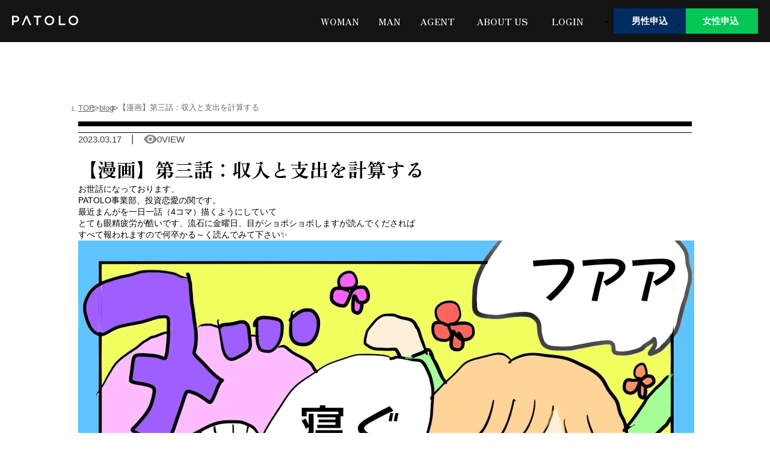

--- FILE ---
content_type: text/html; charset=utf-8
request_url: https://en.patolo.jp/blog/%E3%80%90%E6%BC%AB%E7%94%BB%E3%80%91%E7%AC%AC%E4%B8%89%E8%A9%B1%EF%BC%9A%E5%8F%8E%E5%85%A5%E3%81%A8%E6%94%AF%E5%87%BA%E3%82%92%E8%A8%88%E7%AE%97%E3%81%99%E3%82%8B/
body_size: 256808
content:
<!DOCTYPE html><html lang="ja"><head><meta charSet="utf-8"/><meta name="viewport" content="width=device-width, initial-scale=1"/><link rel="preload" href="/_next/static/media/286c4eecc395a8bb-s.p.d34b102b.woff2" as="font" crossorigin="" type="font/woff2"/><link rel="preload" href="/_next/static/media/28e0c756e910d42e-s.p.f39b4a61.woff2" as="font" crossorigin="" type="font/woff2"/><link rel="preload" href="/_next/static/media/295880c766264c3e-s.p.652b4497.woff2" as="font" crossorigin="" type="font/woff2"/><link rel="preload" href="/_next/static/media/29917c6a4572a61d-s.p.a9ef2eb2.woff2" as="font" crossorigin="" type="font/woff2"/><link rel="preload" href="/_next/static/media/2ae204164390d020-s.p.adf8882e.woff2" as="font" crossorigin="" type="font/woff2"/><link rel="preload" href="/_next/static/media/2c6b50c74e0bb3ab-s.p.6c217813.woff2" as="font" crossorigin="" type="font/woff2"/><link rel="preload" href="/_next/static/media/2c7caf16ec40f73b-s.p.957f8b3c.woff2" as="font" crossorigin="" type="font/woff2"/><link rel="preload" href="/_next/static/media/2d241b7015fde49b-s.p.a3db7ac0.woff2" as="font" crossorigin="" type="font/woff2"/><link rel="preload" href="/_next/static/media/2d99740f30349353-s.p.8785367b.woff2" as="font" crossorigin="" type="font/woff2"/><link rel="preload" href="/_next/static/media/2da0bfa2ccff68f5-s.p.a42334ef.woff2" as="font" crossorigin="" type="font/woff2"/><link rel="preload" href="/_next/static/media/2db7e6dce46252fd-s.p.9d6cfc7c.woff2" as="font" crossorigin="" type="font/woff2"/><link rel="preload" href="/_next/static/media/2dec6c240b991d88-s.p.34216def.woff2" as="font" crossorigin="" type="font/woff2"/><link rel="preload" href="/_next/static/media/2edefa9a06ea11ee-s.p.d8f7b035.woff2" as="font" crossorigin="" type="font/woff2"/><link rel="preload" href="/_next/static/media/2ef7790e31cbff57-s.p.8f6eeee5.woff2" as="font" crossorigin="" type="font/woff2"/><link rel="preload" href="/_next/static/media/2f38b6c1aad3367e-s.p.731e670c.woff2" as="font" crossorigin="" type="font/woff2"/><link rel="preload" href="/_next/static/media/2f3f5f5192d89d03-s.p.69433dfe.woff2" as="font" crossorigin="" type="font/woff2"/><link rel="preload" href="/_next/static/media/3060d06972bfb3cd-s.p.408bc96a.woff2" as="font" crossorigin="" type="font/woff2"/><link rel="preload" href="/_next/static/media/30759b8acf9ba695-s.p.e4022448.woff2" as="font" crossorigin="" type="font/woff2"/><link rel="preload" href="/_next/static/media/31a70cb0cfd89ea5-s.p.602964c4.woff2" as="font" crossorigin="" type="font/woff2"/><link rel="preload" href="/_next/static/media/324927697a9bf410-s.p.d627fe3e.woff2" as="font" crossorigin="" type="font/woff2"/><link rel="preload" href="/_next/static/media/325847e5deb698f3-s.p.271cf273.woff2" as="font" crossorigin="" type="font/woff2"/><link rel="preload" href="/_next/static/media/32bfc5629a8f006f-s.p.32ee0c5c.woff2" as="font" crossorigin="" type="font/woff2"/><link rel="preload" href="/_next/static/media/33e29569df819478-s.p.5625fc6c.woff2" as="font" crossorigin="" type="font/woff2"/><link rel="preload" href="/_next/static/media/3450d0b3d8e8d540-s.p.5baa9b9a.woff2" as="font" crossorigin="" type="font/woff2"/><link rel="preload" href="/_next/static/media/3476cff9321ada8c-s.p.29c78815.woff2" as="font" crossorigin="" type="font/woff2"/><link rel="preload" href="/_next/static/media/3631e3e0ded70798-s.p.c3a79e4f.woff2" as="font" crossorigin="" type="font/woff2"/><link rel="preload" href="/_next/static/media/364042e6f9f856e1-s.p.3d9ca38d.woff2" as="font" crossorigin="" type="font/woff2"/><link rel="preload" href="/_next/static/media/37195f6ab768a779-s.p.931c2eec.woff2" as="font" crossorigin="" type="font/woff2"/><link rel="preload" href="/_next/static/media/38d3d78067f33dae-s.p.86ffa15b.woff2" as="font" crossorigin="" type="font/woff2"/><link rel="preload" href="/_next/static/media/395f180864a2da63-s.p.dd6e973f.woff2" as="font" crossorigin="" type="font/woff2"/><link rel="preload" href="/_next/static/media/3976f93694934e33-s.p.672c7a66.woff2" as="font" crossorigin="" type="font/woff2"/><link rel="preload" href="/_next/static/media/3a008b92c12605dc-s.p.9527f76a.woff2" as="font" crossorigin="" type="font/woff2"/><link rel="preload" href="/_next/static/media/3b0fe1d6cba46687-s.p.aea8f106.woff2" as="font" crossorigin="" type="font/woff2"/><link rel="preload" href="/_next/static/media/3b18c442df8ba289-s.p.bfca4f1a.woff2" as="font" crossorigin="" type="font/woff2"/><link rel="preload" href="/_next/static/media/3ba90edc19746df1-s.p.2696a70f.woff2" as="font" crossorigin="" type="font/woff2"/><link rel="preload" href="/_next/static/media/3be8cda3d3e7d5aa-s.p.675c69d6.woff2" as="font" crossorigin="" type="font/woff2"/><link rel="preload" href="/_next/static/media/3c330c1036cdbcb6-s.p.53d10712.woff2" as="font" crossorigin="" type="font/woff2"/><link rel="preload" href="/_next/static/media/3c8cf0d2d4ce289e-s.p.b0cf08dc.woff2" as="font" crossorigin="" type="font/woff2"/><link rel="preload" href="/_next/static/media/3d0b7c300e2321f8-s.p.b6e95c37.woff2" as="font" crossorigin="" type="font/woff2"/><link rel="preload" href="/_next/static/media/3dee00cdfc43afcb-s.p.d0419e8a.woff2" as="font" crossorigin="" type="font/woff2"/><link rel="preload" href="/_next/static/media/3fab24767e19785f-s.p.54dd2873.woff2" as="font" crossorigin="" type="font/woff2"/><link rel="preload" href="/_next/static/media/407a2b2adab443b7-s.p.f126716d.woff2" as="font" crossorigin="" type="font/woff2"/><link rel="preload" href="/_next/static/media/41eb1729ef367880-s.p.c0ce3487.woff2" as="font" crossorigin="" type="font/woff2"/><link rel="preload" href="/_next/static/media/4285e9be191c213b-s.p.60b6fbb8.woff2" as="font" crossorigin="" type="font/woff2"/><link rel="preload" href="/_next/static/media/43218136daee18d8-s.p.8280217a.woff2" as="font" crossorigin="" type="font/woff2"/><link rel="preload" href="/_next/static/media/4340f967998707be-s.p.0e693d2f.woff2" as="font" crossorigin="" type="font/woff2"/><link rel="preload" href="/_next/static/media/441b85eee9004e66-s.p.4200b853.woff2" as="font" crossorigin="" type="font/woff2"/><link rel="preload" href="/_next/static/media/4426d9d8a32290f3-s.p.3e20b914.woff2" as="font" crossorigin="" type="font/woff2"/><link rel="preload" href="/_next/static/media/47c2585fbedcfe4b-s.p.8828ab15.woff2" as="font" crossorigin="" type="font/woff2"/><link rel="preload" href="/_next/static/media/4827baf6f7507f69-s.p.25273dd3.woff2" as="font" crossorigin="" type="font/woff2"/><link rel="preload" href="/_next/static/media/4833e374398bdcdc-s.p.d0dc9cb2.woff2" as="font" crossorigin="" type="font/woff2"/><link rel="preload" href="/_next/static/media/4addc392208b4373-s.p.ac794bae.woff2" as="font" crossorigin="" type="font/woff2"/><link rel="preload" href="/_next/static/media/4af3a5f88c70f96e-s.p.70323ac2.woff2" as="font" crossorigin="" type="font/woff2"/><link rel="preload" href="/_next/static/media/4bd19faea80fda47-s.p.cc336d6d.woff2" as="font" crossorigin="" type="font/woff2"/><link rel="preload" href="/_next/static/media/4c2e397d6b403c14-s.p.b5b9dbd7.woff2" as="font" crossorigin="" type="font/woff2"/><link rel="preload" href="/_next/static/media/4c4b40208531cf5a-s.p.b016429b.woff2" as="font" crossorigin="" type="font/woff2"/><link rel="preload" href="/_next/static/media/4c8d1e61d4b2caeb-s.p.827c5509.woff2" as="font" crossorigin="" type="font/woff2"/><link rel="preload" href="/_next/static/media/4d111fb075a68214-s.p.374f0dc2.woff2" as="font" crossorigin="" type="font/woff2"/><link rel="preload" href="/_next/static/media/4d628dd16fdbdaaa-s.p.e081b47d.woff2" as="font" crossorigin="" type="font/woff2"/><link rel="preload" href="/_next/static/media/4da9acfe6a1f1bd0-s.p.ad0b27fc.woff2" as="font" crossorigin="" type="font/woff2"/><link rel="preload" href="/_next/static/media/4dce4898771d6028-s.p.3e686d34.woff2" as="font" crossorigin="" type="font/woff2"/><link rel="preload" href="/_next/static/media/4f9dc5557a522a10-s.p.119a84d2.woff2" as="font" crossorigin="" type="font/woff2"/><link rel="preload" href="/_next/static/media/4fb7e652f8de2ed0-s.p.30b666a1.woff2" as="font" crossorigin="" type="font/woff2"/><link rel="preload" href="/_next/static/media/504a3f0782c9e244-s.p.6e0f1a59.woff2" as="font" crossorigin="" type="font/woff2"/><link rel="preload" href="/_next/static/media/50a1ff4ffefeebd4-s.p.46dc631f.woff2" as="font" crossorigin="" type="font/woff2"/><link rel="preload" href="/_next/static/media/51e95bc54f4e741c-s.p.c5abca5b.woff2" as="font" crossorigin="" type="font/woff2"/><link rel="preload" href="/_next/static/media/5283a08415f52b74-s.p.7df820d3.woff2" as="font" crossorigin="" type="font/woff2"/><link rel="preload" href="/_next/static/media/52a166912bf88d7b-s.p.f02d002c.woff2" as="font" crossorigin="" type="font/woff2"/><link rel="preload" href="/_next/static/media/539eaec1cd1a665e-s.p.b2d60d9d.woff2" as="font" crossorigin="" type="font/woff2"/><link rel="preload" href="/_next/static/media/543b8ab51c62393b-s.p.7d290e78.woff2" as="font" crossorigin="" type="font/woff2"/><link rel="preload" href="/_next/static/media/55063f65641c23bf-s.p.2bf08860.woff2" as="font" crossorigin="" type="font/woff2"/><link rel="preload" href="/_next/static/media/56125aa0fd1a5ae9-s.p.1c6d3a6b.woff2" as="font" crossorigin="" type="font/woff2"/><link rel="preload" href="/_next/static/media/5725af20dc91eceb-s.p.2c34b380.woff2" as="font" crossorigin="" type="font/woff2"/><link rel="preload" href="/_next/static/media/58a3aa010a9280ca-s.p.d61f6c3a.woff2" as="font" crossorigin="" type="font/woff2"/><link rel="preload" href="/_next/static/media/5a4310f8fd967dd5-s.p.60c69df6.woff2" as="font" crossorigin="" type="font/woff2"/><link rel="preload" href="/_next/static/media/5a70318daab24fb0-s.p.54113f79.woff2" as="font" crossorigin="" type="font/woff2"/><link rel="preload" href="/_next/static/media/5aa63987b1b4be83-s.p.7ed97361.woff2" as="font" crossorigin="" type="font/woff2"/><link rel="preload" href="/_next/static/media/5b4dda49323093ec-s.p.314934f3.woff2" as="font" crossorigin="" type="font/woff2"/><link rel="preload" href="/_next/static/media/5c78eabfbbed4d2f-s.p.635b3888.woff2" as="font" crossorigin="" type="font/woff2"/><link rel="preload" href="/_next/static/media/5f05cdb3b3e9c233-s.p.13acc503.woff2" as="font" crossorigin="" type="font/woff2"/><link rel="preload" href="/_next/static/media/5f3ebdec3db0c2de-s.p.8170cb28.woff2" as="font" crossorigin="" type="font/woff2"/><link rel="preload" href="/_next/static/media/6155d055e0acfb4b-s.p.6da3cb3d.woff2" as="font" crossorigin="" type="font/woff2"/><link rel="preload" href="/_next/static/media/621c58f6d881377b-s.p.47acdd22.woff2" as="font" crossorigin="" type="font/woff2"/><link rel="preload" href="/_next/static/media/62957bfc863c5a59-s.p.5d41ff32.woff2" as="font" crossorigin="" type="font/woff2"/><link rel="preload" href="/_next/static/media/62a1e357e3ad9b33-s.p.2154f68b.woff2" as="font" crossorigin="" type="font/woff2"/><link rel="preload" href="/_next/static/media/6326f761984df9b4-s.p.609d5bda.woff2" as="font" crossorigin="" type="font/woff2"/><link rel="preload" href="/_next/static/media/642ad84709d036fd-s.p.506dfbac.woff2" as="font" crossorigin="" type="font/woff2"/><link rel="preload" href="/_next/static/media/64924d0978814bdd-s.p.37fcb551.woff2" as="font" crossorigin="" type="font/woff2"/><link rel="preload" href="/_next/static/media/659fc14b60657500-s.p.3e606574.woff2" as="font" crossorigin="" type="font/woff2"/><link rel="preload" href="/_next/static/media/665e93c4dc31d004-s.p.14169157.woff2" as="font" crossorigin="" type="font/woff2"/><link rel="preload" href="/_next/static/media/6714937d1ccc7532-s.p.1499a838.woff2" as="font" crossorigin="" type="font/woff2"/><link rel="preload" href="/_next/static/media/6752aac8b470d290-s.p.204f78a7.woff2" as="font" crossorigin="" type="font/woff2"/><link rel="preload" href="/_next/static/media/6919d506bbf9cdbe-s.p.e9d96fab.woff2" as="font" crossorigin="" type="font/woff2"/><link rel="preload" href="/_next/static/media/69314ee5976d5863-s.p.778942c9.woff2" as="font" crossorigin="" type="font/woff2"/><link rel="preload" href="/_next/static/media/6a54afebe117b0b2-s.p.18b4bc9f.woff2" as="font" crossorigin="" type="font/woff2"/><link rel="preload" href="/_next/static/media/6a74272613c0bef9-s.p.c69bb5b8.woff2" as="font" crossorigin="" type="font/woff2"/><link rel="preload" href="/_next/static/media/6ab2f5fb7f297172-s.p.5856b6e2.woff2" as="font" crossorigin="" type="font/woff2"/><link rel="preload" href="/_next/static/media/6ad0297d1769537b-s.p.71f75356.woff2" as="font" crossorigin="" type="font/woff2"/><link rel="preload" href="/_next/static/media/6b14dfae051cd72d-s.p.1d606a5d.woff2" as="font" crossorigin="" type="font/woff2"/><link rel="preload" href="/_next/static/media/6b9f657bd0ffeb2e-s.p.c4deca06.woff2" as="font" crossorigin="" type="font/woff2"/><link rel="preload" href="/_next/static/media/6c26aa74157c43a4-s.p.9f7277a3.woff2" as="font" crossorigin="" type="font/woff2"/><link rel="preload" href="/_next/static/media/6e96c7ebb6a81e93-s.p.048a96b4.woff2" as="font" crossorigin="" type="font/woff2"/><link rel="preload" href="/_next/static/media/6eca0e1152a75428-s.p.c21128b6.woff2" as="font" crossorigin="" type="font/woff2"/><link rel="preload" href="/_next/static/media/707a988a8e951ecf-s.p.5ca0982e.woff2" as="font" crossorigin="" type="font/woff2"/><link rel="preload" href="/_next/static/media/7090975ec34f8dcb-s.p.05c1160e.woff2" as="font" crossorigin="" type="font/woff2"/><link rel="preload" href="/_next/static/media/70c9dd567efc6519-s.p.d97ca288.woff2" as="font" crossorigin="" type="font/woff2"/><link rel="preload" href="/_next/static/media/7119bd6acd1f6929-s.p.1fff89b1.woff2" as="font" crossorigin="" type="font/woff2"/><link rel="preload" href="/_next/static/media/726ae7070b312928-s.p.871b7657.woff2" as="font" crossorigin="" type="font/woff2"/><link rel="preload" href="/_next/static/media/73206089cd30bf8f-s.p.1d7ad9d4.woff2" as="font" crossorigin="" type="font/woff2"/><link rel="preload" href="/_next/static/media/742c591cf6226994-s.p.fcab0c54.woff2" as="font" crossorigin="" type="font/woff2"/><link rel="preload" href="/_next/static/media/74c5a14b7b82df36-s.p.bb6184df.woff2" as="font" crossorigin="" type="font/woff2"/><link rel="preload" href="/_next/static/media/75876fc38add5aa4-s.p.e140d19d.woff2" as="font" crossorigin="" type="font/woff2"/><link rel="preload" href="/_next/static/media/77c4f23471e581a4-s.p.0ee34062.woff2" as="font" crossorigin="" type="font/woff2"/><link rel="preload" href="/_next/static/media/78566df08f61a916-s.p.b21358c2.woff2" as="font" crossorigin="" type="font/woff2"/><link rel="preload" href="/_next/static/media/78888bcf621c1ac6-s.p.1d4c82fe.woff2" as="font" crossorigin="" type="font/woff2"/><link rel="preload" href="/_next/static/media/789bc13a011336c9-s.p.ccfd62fe.woff2" as="font" crossorigin="" type="font/woff2"/><link rel="preload" href="/_next/static/media/78c3a77c41bf9b77-s.p.2e080ffb.woff2" as="font" crossorigin="" type="font/woff2"/><link rel="preload" href="/_next/static/media/78dd7ac9ca476e76-s.p.b37d0ca1.woff2" as="font" crossorigin="" type="font/woff2"/><link rel="preload" href="/_next/static/media/7a1af6758d79210b-s.p.0fe5f7e0.woff2" as="font" crossorigin="" type="font/woff2"/><link rel="preload" href="/_next/static/media/7e2e5c5cf9385801-s.p.9cec7266.woff2" as="font" crossorigin="" type="font/woff2"/><link rel="preload" href="/_next/static/media/7ec81f6553129f15-s.p.588947b6.woff2" as="font" crossorigin="" type="font/woff2"/><link rel="preload" href="/_next/static/media/7fb3865175b27704-s.p.8177dc7a.woff2" as="font" crossorigin="" type="font/woff2"/><link rel="preload" href="/_next/static/media/7ff66fe5dfc57c8a-s.p.efdcc459.woff2" as="font" crossorigin="" type="font/woff2"/><link rel="preload" href="/_next/static/media/804da7cfca568b1b-s.p.c8e590fd.woff2" as="font" crossorigin="" type="font/woff2"/><link rel="preload" href="/_next/static/media/80b186dd10cef4db-s.p.2f894534.woff2" as="font" crossorigin="" type="font/woff2"/><link rel="preload" href="/_next/static/media/80beeabfbbd3ab16-s.p.cb8f26ca.woff2" as="font" crossorigin="" type="font/woff2"/><link rel="preload" href="/_next/static/media/821c998b126a8464-s.p.709d6595.woff2" as="font" crossorigin="" type="font/woff2"/><link rel="preload" href="/_next/static/media/825eb371bf200912-s.p.25100aa5.woff2" as="font" crossorigin="" type="font/woff2"/><link rel="preload" href="/_next/static/media/82abd7f5bd64296a-s.p.ea8e41bd.woff2" as="font" crossorigin="" type="font/woff2"/><link rel="preload" href="/_next/static/media/8436213ccf5d5697-s.p.f289f9f1.woff2" as="font" crossorigin="" type="font/woff2"/><link rel="preload" href="/_next/static/media/84d77544d1e9d303-s.p.6370da62.woff2" as="font" crossorigin="" type="font/woff2"/><link rel="preload" href="/_next/static/media/858b3e860d9b2e7c-s.p.a63dc29f.woff2" as="font" crossorigin="" type="font/woff2"/><link rel="preload" href="/_next/static/media/875520e1fbd68074-s.p.75c2468a.woff2" as="font" crossorigin="" type="font/woff2"/><link rel="preload" href="/_next/static/media/88231c950157b991-s.p.1ce9341a.woff2" as="font" crossorigin="" type="font/woff2"/><link rel="preload" href="/_next/static/media/8826a9473f500d65-s.p.3e4de7f1.woff2" as="font" crossorigin="" type="font/woff2"/><link rel="preload" href="/_next/static/media/891169720aefa729-s.p.d9c23bc6.woff2" as="font" crossorigin="" type="font/woff2"/><link rel="preload" href="/_next/static/media/897767a960c2f179-s.p.5da30a44.woff2" as="font" crossorigin="" type="font/woff2"/><link rel="preload" href="/_next/static/media/89d485c0b6bc10bb-s.p.09c0967d.woff2" as="font" crossorigin="" type="font/woff2"/><link rel="preload" href="/_next/static/media/8a0a9cc58f1d6759-s.p.fe53ca2d.woff2" as="font" crossorigin="" type="font/woff2"/><link rel="preload" href="/_next/static/media/8accb40dce803c7b-s.p.ec977575.woff2" as="font" crossorigin="" type="font/woff2"/><link rel="preload" href="/_next/static/media/8acf51f261d520ae-s.p.c1d5fbd6.woff2" as="font" crossorigin="" type="font/woff2"/><link rel="preload" href="/_next/static/media/8b72f67da3e244d9-s.p.920c9633.woff2" as="font" crossorigin="" type="font/woff2"/><link rel="preload" href="/_next/static/media/8c4191c8b59e27de-s.p.f5d71714.woff2" as="font" crossorigin="" type="font/woff2"/><link rel="preload" href="/_next/static/media/8e0b5f78b66f5849-s.p.f06afa07.woff2" as="font" crossorigin="" type="font/woff2"/><link rel="preload" href="/_next/static/media/8e353d50485a9ea9-s.p.0d8d73b6.woff2" as="font" crossorigin="" type="font/woff2"/><link rel="preload" href="/_next/static/media/8f5c5588c5b836f5-s.p.a74e5c83.woff2" as="font" crossorigin="" type="font/woff2"/><link rel="preload" href="/_next/static/media/8fc2977b25dba85b-s.p.c80a5e41.woff2" as="font" crossorigin="" type="font/woff2"/><link rel="preload" href="/_next/static/media/90e22ffe98926ca1-s.p.730c1837.woff2" as="font" crossorigin="" type="font/woff2"/><link rel="preload" href="/_next/static/media/9170c7602657f45e-s.p.0cca9d65.woff2" as="font" crossorigin="" type="font/woff2"/><link rel="preload" href="/_next/static/media/92ce393655833583-s.p.88d85ec2.woff2" as="font" crossorigin="" type="font/woff2"/><link rel="preload" href="/_next/static/media/93679d1183b0b00a-s.p.b0e6be64.woff2" as="font" crossorigin="" type="font/woff2"/><link rel="preload" href="/_next/static/media/937a540759afb3ef-s.p.1fc67546.woff2" as="font" crossorigin="" type="font/woff2"/><link rel="preload" href="/_next/static/media/93c735f62d1cc71c-s.p.e2cd75ef.woff2" as="font" crossorigin="" type="font/woff2"/><link rel="preload" href="/_next/static/media/940cc94bb1e1d939-s.p.180ece99.woff2" as="font" crossorigin="" type="font/woff2"/><link rel="preload" href="/_next/static/media/96e4d008a8928bf1-s.p.beb6faf2.woff2" as="font" crossorigin="" type="font/woff2"/><link rel="preload" href="/_next/static/media/97f45bc5b3c90e2c-s.p.d95fe282.woff2" as="font" crossorigin="" type="font/woff2"/><link rel="preload" href="/_next/static/media/995c2a29b6674209-s.p.83b498b5.woff2" as="font" crossorigin="" type="font/woff2"/><link rel="preload" href="/_next/static/media/9a15a2a4075709d4-s.p.d535e24a.woff2" as="font" crossorigin="" type="font/woff2"/><link rel="preload" href="/_next/static/media/9aa9f6234e442ddd-s.p.21742af2.woff2" as="font" crossorigin="" type="font/woff2"/><link rel="preload" href="/_next/static/media/9ab3b7dfb4b5c66f-s.p.1ceaf2d5.woff2" as="font" crossorigin="" type="font/woff2"/><link rel="preload" href="/_next/static/media/9b0f0db7c2feed3a-s.p.9264a290.woff2" as="font" crossorigin="" type="font/woff2"/><link rel="preload" href="/_next/static/media/9b1a30a557202cad-s.p.9a09a66a.woff2" as="font" crossorigin="" type="font/woff2"/><link rel="preload" href="/_next/static/media/9c34a8c498680ab8-s.p.823acadb.woff2" as="font" crossorigin="" type="font/woff2"/><link rel="preload" href="/_next/static/media/9c4dd916be4711ea-s.p.035b1125.woff2" as="font" crossorigin="" type="font/woff2"/><link rel="preload" href="/_next/static/media/9cdac618779a8318-s.p.6d6c8946.woff2" as="font" crossorigin="" type="font/woff2"/><link rel="preload" href="/_next/static/media/a0788169a0ac8f04-s.p.37ba5c79.woff2" as="font" crossorigin="" type="font/woff2"/><link rel="preload" href="/_next/static/media/a0cda92e3a5c5fb1-s.p.ffe8ebde.woff2" as="font" crossorigin="" type="font/woff2"/><link rel="preload" href="/_next/static/media/a1058ac04104ff42-s.p.047da312.woff2" as="font" crossorigin="" type="font/woff2"/><link rel="preload" href="/_next/static/media/a1554f5fb8fbd9a4-s.p.21f57c3e.woff2" as="font" crossorigin="" type="font/woff2"/><link rel="preload" href="/_next/static/media/a19076cc98002d3f-s.p.53c7a34a.woff2" as="font" crossorigin="" type="font/woff2"/><link rel="preload" href="/_next/static/media/a1a1f93b19905391-s.p.68390f95.woff2" as="font" crossorigin="" type="font/woff2"/><link rel="preload" href="/_next/static/media/a2099571dae6aa9c-s.p.a726f5e6.woff2" as="font" crossorigin="" type="font/woff2"/><link rel="preload" href="/_next/static/media/a237bd6ae3ab1d24-s.p.0107bc17.woff2" as="font" crossorigin="" type="font/woff2"/><link rel="preload" href="/_next/static/media/a256f6e29e659d6b-s.p.1e7b7300.woff2" as="font" crossorigin="" type="font/woff2"/><link rel="preload" href="/_next/static/media/a29c68e028ad5d34-s.p.2e46cbae.woff2" as="font" crossorigin="" type="font/woff2"/><link rel="preload" href="/_next/static/media/a3e3804c1fb99c87-s.p.e16d615a.woff2" as="font" crossorigin="" type="font/woff2"/><link rel="preload" href="/_next/static/media/a4fbe681c171ab8b-s.p.369a24cf.woff2" as="font" crossorigin="" type="font/woff2"/><link rel="preload" href="/_next/static/media/a60bf6e913448736-s.p.d5074177.woff2" as="font" crossorigin="" type="font/woff2"/><link rel="preload" href="/_next/static/media/a68e89ee69f56bf1-s.p.8b72923c.woff2" as="font" crossorigin="" type="font/woff2"/><link rel="preload" href="/_next/static/media/a78fc1c8c49d2318-s.p.649f9bb8.woff2" as="font" crossorigin="" type="font/woff2"/><link rel="preload" href="/_next/static/media/a8c9df2bed3f66aa-s.p.a7fd71bb.woff2" as="font" crossorigin="" type="font/woff2"/><link rel="preload" href="/_next/static/media/a8cacb756900f7c4-s.p.a5149805.woff2" as="font" crossorigin="" type="font/woff2"/><link rel="preload" href="/_next/static/media/a941d097ef8f12e2-s.p.177dc2c9.woff2" as="font" crossorigin="" type="font/woff2"/><link rel="preload" href="/_next/static/media/ab66d6f0a330d5c6-s.p.37e7aa5b.woff2" as="font" crossorigin="" type="font/woff2"/><link rel="preload" href="/_next/static/media/abd841aee50d9d5c-s.p.cf356bfe.woff2" as="font" crossorigin="" type="font/woff2"/><link rel="preload" href="/_next/static/media/ac3493913b390826-s.p.a202971d.woff2" as="font" crossorigin="" type="font/woff2"/><link rel="preload" href="/_next/static/media/ad464d92b2a07a4c-s.p.1df8f1a6.woff2" as="font" crossorigin="" type="font/woff2"/><link rel="preload" href="/_next/static/media/ad9c66e761fed85a-s.p.bd81a64b.woff2" as="font" crossorigin="" type="font/woff2"/><link rel="preload" href="/_next/static/media/adb8c3df74c2a4c1-s.p.4ca00665.woff2" as="font" crossorigin="" type="font/woff2"/><link rel="preload" href="/_next/static/media/ae7a646e7235038d-s.p.daaaadae.woff2" as="font" crossorigin="" type="font/woff2"/><link rel="preload" href="/_next/static/media/af084bfaa6d302de-s.p.991cf07a.woff2" as="font" crossorigin="" type="font/woff2"/><link rel="preload" href="/_next/static/media/af45bd9a37aeaee3-s.p.8bb90244.woff2" as="font" crossorigin="" type="font/woff2"/><link rel="preload" href="/_next/static/media/af4e18c50e9ee926-s.p.b1e69d55.woff2" as="font" crossorigin="" type="font/woff2"/><link rel="preload" href="/_next/static/media/afd3e8a7aef4e9b2-s.p.47342484.woff2" as="font" crossorigin="" type="font/woff2"/><link rel="preload" href="/_next/static/media/b2b5fe6a3c124c1b-s.p.0a07009b.woff2" as="font" crossorigin="" type="font/woff2"/><link rel="preload" href="/_next/static/media/b3795e69d36db6e7-s.p.af918d69.woff2" as="font" crossorigin="" type="font/woff2"/><link rel="preload" href="/_next/static/media/b3a4aebb4fcc41d3-s.p.28974719.woff2" as="font" crossorigin="" type="font/woff2"/><link rel="preload" href="/_next/static/media/b435a4a045bef5a8-s.p.485dce68.woff2" as="font" crossorigin="" type="font/woff2"/><link rel="preload" href="/_next/static/media/b51a46302e6a866a-s.p.0c81bc2f.woff2" as="font" crossorigin="" type="font/woff2"/><link rel="preload" href="/_next/static/media/b54bb4dc0271093b-s.p.3be05005.woff2" as="font" crossorigin="" type="font/woff2"/><link rel="preload" href="/_next/static/media/b5e0cbb539a591a9-s.p.43dd7725.woff2" as="font" crossorigin="" type="font/woff2"/><link rel="preload" href="/_next/static/media/b6563544a0eddae3-s.p.9c79ec8a.woff2" as="font" crossorigin="" type="font/woff2"/><link rel="preload" href="/_next/static/media/b74775e6258640d6-s.p.95d34857.woff2" as="font" crossorigin="" type="font/woff2"/><link rel="preload" href="/_next/static/media/b840ce194ace1c91-s.p.17d0ae87.woff2" as="font" crossorigin="" type="font/woff2"/><link rel="preload" href="/_next/static/media/b95e727a178ba8a3-s.p.86ec157a.woff2" as="font" crossorigin="" type="font/woff2"/><link rel="preload" href="/_next/static/media/b9ccbb5842602091-s.p.0f73b02e.woff2" as="font" crossorigin="" type="font/woff2"/><link rel="preload" href="/_next/static/media/ba334acd4e3ca63c-s.p.b4bcf6af.woff2" as="font" crossorigin="" type="font/woff2"/><link rel="preload" href="/_next/static/media/ba499b4ed2dd1c6b-s.p.20abcbc2.woff2" as="font" crossorigin="" type="font/woff2"/><link rel="preload" href="/_next/static/media/bb1b0dbacdd291b2-s.p.4dc62c19.woff2" as="font" crossorigin="" type="font/woff2"/><link rel="preload" href="/_next/static/media/bbeccc2278796345-s.p.7f5ad017.woff2" as="font" crossorigin="" type="font/woff2"/><link rel="preload" href="/_next/static/media/bbf98003ad31a2b9-s.p.4317469d.woff2" as="font" crossorigin="" type="font/woff2"/><link rel="preload" href="/_next/static/media/bc217b13dd4d54a3-s.p.6f36f02c.woff2" as="font" crossorigin="" type="font/woff2"/><link rel="preload" href="/_next/static/media/bc7e0abfec0dd4ff-s.p.082848b2.woff2" as="font" crossorigin="" type="font/woff2"/><link rel="preload" href="/_next/static/media/bdfca24670643bb3-s.p.5ae5bf1c.woff2" as="font" crossorigin="" type="font/woff2"/><link rel="preload" href="/_next/static/media/be41e8ab225bc2bb-s.p.300a919d.woff2" as="font" crossorigin="" type="font/woff2"/><link rel="preload" href="/_next/static/media/bea380043bf2bc36-s.p.bd13e6f3.woff2" as="font" crossorigin="" type="font/woff2"/><link rel="preload" href="/_next/static/media/bef30b08b3a44fe5-s.p.d878e59f.woff2" as="font" crossorigin="" type="font/woff2"/><link rel="preload" href="/_next/static/media/bf0063cb97cbe7e6-s.p.c4e6099a.woff2" as="font" crossorigin="" type="font/woff2"/><link rel="preload" href="/_next/static/media/bf52a4adf94244f4-s.p.1e61089b.woff2" as="font" crossorigin="" type="font/woff2"/><link rel="preload" href="/_next/static/media/bfa9e648a16ba17a-s.p.8260071f.woff2" as="font" crossorigin="" type="font/woff2"/><link rel="preload" href="/_next/static/media/c0abde0924404576-s.p.6b2ede88.woff2" as="font" crossorigin="" type="font/woff2"/><link rel="preload" href="/_next/static/media/c1087bd2f2e44697-s.p.59e7343b.woff2" as="font" crossorigin="" type="font/woff2"/><link rel="preload" href="/_next/static/media/c1230d5463db2673-s.p.bb3611d8.woff2" as="font" crossorigin="" type="font/woff2"/><link rel="preload" href="/_next/static/media/c17d9332c53edaa0-s.p.6a598e7f.woff2" as="font" crossorigin="" type="font/woff2"/><link rel="preload" href="/_next/static/media/c1e2e42988bbfff5-s.p.48883e96.woff2" as="font" crossorigin="" type="font/woff2"/><link rel="preload" href="/_next/static/media/c30ead8dda82e71c-s.p.7234d15d.woff2" as="font" crossorigin="" type="font/woff2"/><link rel="preload" href="/_next/static/media/c48418c7905d08e6-s.p.eeae5261.woff2" as="font" crossorigin="" type="font/woff2"/><link rel="preload" href="/_next/static/media/c5d56ebda0b8a28f-s.p.1d404670.woff2" as="font" crossorigin="" type="font/woff2"/><link rel="preload" href="/_next/static/media/c6288bd041824645-s.p.c6fe9ad3.woff2" as="font" crossorigin="" type="font/woff2"/><link rel="preload" href="/_next/static/media/c70260628c3ebe61-s.p.f5809cf3.woff2" as="font" crossorigin="" type="font/woff2"/><link rel="preload" href="/_next/static/media/c761ea23a1b68946-s.p.c4cc9c1e.woff2" as="font" crossorigin="" type="font/woff2"/><link rel="preload" href="/_next/static/media/c7cdefe5bc5b7c34-s.p.3354eb6a.woff2" as="font" crossorigin="" type="font/woff2"/><link rel="preload" href="/_next/static/media/c93ef6cea2f3cf5e-s.p.8fd634c0.woff2" as="font" crossorigin="" type="font/woff2"/><link rel="preload" href="/_next/static/media/c946ae56e663a144-s.p.53d17463.woff2" as="font" crossorigin="" type="font/woff2"/><link rel="preload" href="/_next/static/media/c9ab5c549a305dd6-s.p.3dec0592.woff2" as="font" crossorigin="" type="font/woff2"/><link rel="preload" href="/_next/static/media/cc6751517e061ea3-s.p.b82f7549.woff2" as="font" crossorigin="" type="font/woff2"/><link rel="preload" href="/_next/static/media/ccff01a92c35ecca-s.p.6794823a.woff2" as="font" crossorigin="" type="font/woff2"/><link rel="preload" href="/_next/static/media/cd93a9d278047fa2-s.p.000f57db.woff2" as="font" crossorigin="" type="font/woff2"/><link rel="preload" href="/_next/static/media/ceefcfb9ea64f65b-s.p.593651bd.woff2" as="font" crossorigin="" type="font/woff2"/><link rel="preload" href="/_next/static/media/cf5179a63b7ceb1f-s.p.1f60463d.woff2" as="font" crossorigin="" type="font/woff2"/><link rel="preload" href="/_next/static/media/cf9f85f1d3bd9c5e-s.p.8d881e8f.woff2" as="font" crossorigin="" type="font/woff2"/><link rel="preload" href="/_next/static/media/d130d7c58dcbe384-s.p.ff892c4c.woff2" as="font" crossorigin="" type="font/woff2"/><link rel="preload" href="/_next/static/media/d146db51d108cb25-s.p.8c974f3b.woff2" as="font" crossorigin="" type="font/woff2"/><link rel="preload" href="/_next/static/media/d1a479ca958c43b7-s.p.0b8a6be7.woff2" as="font" crossorigin="" type="font/woff2"/><link rel="preload" href="/_next/static/media/d275cf7dd1252c25-s.p.70014791.woff2" as="font" crossorigin="" type="font/woff2"/><link rel="preload" href="/_next/static/media/d28e55175dfd6d45-s.p.009b589b.woff2" as="font" crossorigin="" type="font/woff2"/><link rel="preload" href="/_next/static/media/d3467035df5918ea-s.p.c29c28ab.woff2" as="font" crossorigin="" type="font/woff2"/><link rel="preload" href="/_next/static/media/d3a3b3d03e33db22-s.p.a0134889.woff2" as="font" crossorigin="" type="font/woff2"/><link rel="preload" href="/_next/static/media/d405d1539fe95935-s.p.d747145a.woff2" as="font" crossorigin="" type="font/woff2"/><link rel="preload" href="/_next/static/media/d5fbb986807344f8-s.p.4d6b74f4.woff2" as="font" crossorigin="" type="font/woff2"/><link rel="preload" href="/_next/static/media/d738bf283ebbff4c-s.p.9f87de55.woff2" as="font" crossorigin="" type="font/woff2"/><link rel="preload" href="/_next/static/media/d78743f5372fbdaa-s.p.29bb8517.woff2" as="font" crossorigin="" type="font/woff2"/><link rel="preload" href="/_next/static/media/d7b97a531c3a3e18-s.p.690c0ece.woff2" as="font" crossorigin="" type="font/woff2"/><link rel="preload" href="/_next/static/media/da91ca02e7bc00da-s.p.9faf45bd.woff2" as="font" crossorigin="" type="font/woff2"/><link rel="preload" href="/_next/static/media/db88ba60e83ec9dd-s.p.818b0aeb.woff2" as="font" crossorigin="" type="font/woff2"/><link rel="preload" href="/_next/static/media/dcc38bd2e0a75cc0-s.p.56a00358.woff2" as="font" crossorigin="" type="font/woff2"/><link rel="preload" href="/_next/static/media/dcde24e83d654cba-s.p.3c839159.woff2" as="font" crossorigin="" type="font/woff2"/><link rel="preload" href="/_next/static/media/dce0aed5cf459193-s.p.8e5baf56.woff2" as="font" crossorigin="" type="font/woff2"/><link rel="preload" href="/_next/static/media/dd16e061a296e5ed-s.p.72ca57c3.woff2" as="font" crossorigin="" type="font/woff2"/><link rel="preload" href="/_next/static/media/de1a9733a749c654-s.p.2522e966.woff2" as="font" crossorigin="" type="font/woff2"/><link rel="preload" href="/_next/static/media/df4aecdfea10d9c7-s.p.83b3e4ed.woff2" as="font" crossorigin="" type="font/woff2"/><link rel="preload" href="/_next/static/media/e0427a47c83c8970-s.p.51e742b7.woff2" as="font" crossorigin="" type="font/woff2"/><link rel="preload" href="/_next/static/media/e130890383d43ebb-s.p.f8d5ad17.woff2" as="font" crossorigin="" type="font/woff2"/><link rel="preload" href="/_next/static/media/e199d3d81a318982-s.p.be925484.woff2" as="font" crossorigin="" type="font/woff2"/><link rel="preload" href="/_next/static/media/e2e9e8e910396daf-s.p.b661d73d.woff2" as="font" crossorigin="" type="font/woff2"/><link rel="preload" href="/_next/static/media/e41f6d351d75a93b-s.p.c12eb214.woff2" as="font" crossorigin="" type="font/woff2"/><link rel="preload" href="/_next/static/media/e439867c212925ed-s.p.b5cad333.woff2" as="font" crossorigin="" type="font/woff2"/><link rel="preload" href="/_next/static/media/e53dc63d2d9026b5-s.p.eed53c79.woff2" as="font" crossorigin="" type="font/woff2"/><link rel="preload" href="/_next/static/media/e59ce9ed11c968d4-s.p.2ae01e0b.woff2" as="font" crossorigin="" type="font/woff2"/><link rel="preload" href="/_next/static/media/e61ca911f1b1dc73-s.p.afbcb497.woff2" as="font" crossorigin="" type="font/woff2"/><link rel="preload" href="/_next/static/media/e6b26c6e817df6dc-s.p.78bdf529.woff2" as="font" crossorigin="" type="font/woff2"/><link rel="preload" href="/_next/static/media/e6e075b61cf73c2c-s.p.74206a7a.woff2" as="font" crossorigin="" type="font/woff2"/><link rel="preload" href="/_next/static/media/e71e2259ef16b4b9-s.p.0eedcf8f.woff2" as="font" crossorigin="" type="font/woff2"/><link rel="preload" href="/_next/static/media/e72499957be207ae-s.p.8f8eef32.woff2" as="font" crossorigin="" type="font/woff2"/><link rel="preload" href="/_next/static/media/e74946bcfd0b74bc-s.p.0d5bea06.woff2" as="font" crossorigin="" type="font/woff2"/><link rel="preload" href="/_next/static/media/e78a1e4d36bfb571-s.p.3fd3466a.woff2" as="font" crossorigin="" type="font/woff2"/><link rel="preload" href="/_next/static/media/e80e5d27d538e55f-s.p.08cd6fa1.woff2" as="font" crossorigin="" type="font/woff2"/><link rel="preload" href="/_next/static/media/ea1837c8ec52ad0e-s.p.a0f4da24.woff2" as="font" crossorigin="" type="font/woff2"/><link rel="preload" href="/_next/static/media/ea33dfc07adfdfb3-s.p.218067e4.woff2" as="font" crossorigin="" type="font/woff2"/><link rel="preload" href="/_next/static/media/eb1f373043d842d7-s.p.60881d6e.woff2" as="font" crossorigin="" type="font/woff2"/><link rel="preload" href="/_next/static/media/ebfa9fc7cfd2e45d-s.p.ca463780.woff2" as="font" crossorigin="" type="font/woff2"/><link rel="preload" href="/_next/static/media/ec5ddf494bbc17b9-s.p.14330721.woff2" as="font" crossorigin="" type="font/woff2"/><link rel="preload" href="/_next/static/media/ec915dd5e16f346c-s.p.26c728a1.woff2" as="font" crossorigin="" type="font/woff2"/><link rel="preload" href="/_next/static/media/ecb90edbca98ed80-s.p.5f88840b.woff2" as="font" crossorigin="" type="font/woff2"/><link rel="preload" href="/_next/static/media/eceda070dfa4d2a5-s.p.ba03ba1e.woff2" as="font" crossorigin="" type="font/woff2"/><link rel="preload" href="/_next/static/media/ee21b5e6cefb1d83-s.p.05ecc93a.woff2" as="font" crossorigin="" type="font/woff2"/><link rel="preload" href="/_next/static/media/ee3d4054ba31d6b1-s.p.40952322.woff2" as="font" crossorigin="" type="font/woff2"/><link rel="preload" href="/_next/static/media/eea6f5820af2174e-s.p.1ccc62b7.woff2" as="font" crossorigin="" type="font/woff2"/><link rel="preload" href="/_next/static/media/eeeb574dff90cfd4-s.p.a2b22e99.woff2" as="font" crossorigin="" type="font/woff2"/><link rel="preload" href="/_next/static/media/ef1c8e9febfa935f-s.p.13fd1004.woff2" as="font" crossorigin="" type="font/woff2"/><link rel="preload" href="/_next/static/media/f0b7c21dacdaa56f-s.p.61d8631c.woff2" as="font" crossorigin="" type="font/woff2"/><link rel="preload" href="/_next/static/media/f0dd65f7bf00fc00-s.p.ca55b782.woff2" as="font" crossorigin="" type="font/woff2"/><link rel="preload" href="/_next/static/media/f1f3047715967e35-s.p.e4b58738.woff2" as="font" crossorigin="" type="font/woff2"/><link rel="preload" href="/_next/static/media/f35dd872d4e7caad-s.p.2bd5d7a7.woff2" as="font" crossorigin="" type="font/woff2"/><link rel="preload" href="/_next/static/media/f41134c5f9ce91d9-s.p.bef810bf.woff2" as="font" crossorigin="" type="font/woff2"/><link rel="preload" href="/_next/static/media/f8887226ba913955-s.p.309ac280.woff2" as="font" crossorigin="" type="font/woff2"/><link rel="preload" href="/_next/static/media/f89b6a4fd2cc1e55-s.p.710cb871.woff2" as="font" crossorigin="" type="font/woff2"/><link rel="preload" href="/_next/static/media/f905b5aa26514263-s.p.9c45d4bd.woff2" as="font" crossorigin="" type="font/woff2"/><link rel="preload" href="/_next/static/media/f94fbaab8cbfd43d-s.p.f52b19ed.woff2" as="font" crossorigin="" type="font/woff2"/><link rel="preload" href="/_next/static/media/fa5be9761f9d98a2-s.p.c3f8f275.woff2" as="font" crossorigin="" type="font/woff2"/><link rel="preload" href="/_next/static/media/fa944e20f10e0ad5-s.p.51c8e819.woff2" as="font" crossorigin="" type="font/woff2"/><link rel="preload" href="/_next/static/media/faefafcb3a6ae120-s.p.b14ba22e.woff2" as="font" crossorigin="" type="font/woff2"/><link rel="preload" href="/_next/static/media/fb1b919f0b6912d0-s.p.ae97a8f7.woff2" as="font" crossorigin="" type="font/woff2"/><link rel="preload" href="/_next/static/media/fb7b3b223751ddd6-s.p.0afe6895.woff2" as="font" crossorigin="" type="font/woff2"/><link rel="preload" href="/_next/static/media/fbd292fcbc2d534c-s.p.411b932d.woff2" as="font" crossorigin="" type="font/woff2"/><link rel="preload" href="/_next/static/media/fc8c43b2a91021ad-s.p.893ca067.woff2" as="font" crossorigin="" type="font/woff2"/><link rel="preload" href="/_next/static/media/fdf3972384e9b6a9-s.p.a34c38bc.woff2" as="font" crossorigin="" type="font/woff2"/><link rel="preload" href="/_next/static/media/fe1115d701e4cbca-s.p.b6c2d325.woff2" as="font" crossorigin="" type="font/woff2"/><link rel="preload" href="/_next/static/media/ff5a6d9f83920dcb-s.p.d9aa7aba.woff2" as="font" crossorigin="" type="font/woff2"/><link rel="stylesheet" href="/_next/static/chunks/55aea968eb48bb83.css" data-precedence="next"/><link rel="stylesheet" href="/_next/static/chunks/8b769e27679bba43.css" data-precedence="next"/><link rel="stylesheet" href="/_next/static/chunks/bb27770cd6b2847d.css" data-precedence="next"/><link rel="stylesheet" href="/_next/static/chunks/de70a430fe4b2225.css" data-precedence="next"/><link rel="stylesheet" href="/_next/static/chunks/056b3b376ab90f35.css" data-precedence="next"/><link rel="preload" as="script" fetchPriority="low" href="/_next/static/chunks/90b210486fc2589d.js"/><script src="/_next/static/chunks/91e31c02e697d2f1.js" async=""></script><script src="/_next/static/chunks/aff845315ef531af.js" async=""></script><script src="/_next/static/chunks/a6d6c92f4b561705.js" async=""></script><script src="/_next/static/chunks/turbopack-1e5665f251e0f6e6.js" async=""></script><script src="/_next/static/chunks/754aca912eb40f7e.js" async=""></script><script src="/_next/static/chunks/ff1a16fafef87110.js" async=""></script><script src="/_next/static/chunks/2d027df582b2d8ed.js" async=""></script><script src="/_next/static/chunks/f0442536f10af7c2.js" async=""></script><script src="/_next/static/chunks/4ea4e2f52dfc6d71.js" async=""></script><script src="/_next/static/chunks/b39eb87596dc8879.js" async=""></script><link rel="preload" href="/_next/static/chunks/fa92ded143dc899d.css" as="style"/><link rel="preload" href="https://www.googletagmanager.com/gtm.js?id=GTM-P4XLK7P" as="script"/><meta name="next-size-adjust" content=""/><title>【漫画】第三話：収入と支出を計算する | パパ活アプリ PATOLO</title><meta name="description" content="お世話になっております、 PATOLO事業部、投資恋愛の関です。 最近まんがを一日一話（4コマ）描くようにしていて とても眼精疲労が酷いです、流石に金曜日、目がショボショボしますが読んでくだされば すべて報われますので何 [&amp;hellip;]"/><meta name="robots" content="index"/><link rel="icon" href="/favicon.ico?favicon.9d5c7c52.ico" sizes="128x128" type="image/x-icon"/><script src="/_next/static/chunks/a6dad97d9634a72d.js" noModule=""></script></head><body class="zen_old_mincho_4c21d2b0-module__PV_mYa__variable noto_sans_jp_fe001838-module__Zcxz3W__variable"><div hidden=""><!--$--><!--/$--></div><!--$--><!--/$--><header class="header-module-scss-module__GY3QGG__c-common-header"><div class="header-module-scss-module__GY3QGG__c-common-header__inner"><a class="header-module-scss-module__GY3QGG__c-common-header__logo" aria-label="PATOLO homepage" href="/"><svg width="100%" height="16" viewBox="0 0 110 16" fill="none" xmlns="http://www.w3.org/2000/svg"><g clip-path="url(#clip0_3798_19007)"><path d="M0 0.283537H6.02793C9.61506 0.283537 11.8375 2.33759 11.8375 5.44621V5.49343C11.8375 8.9562 9.08479 10.7663 5.71601 10.7663H2.67475V15.7322H0V0.283537ZM5.80958 8.31086C7.84489 8.31086 9.10818 7.16185 9.10818 5.55639V5.50917C9.10818 3.69908 7.82149 2.75469 5.80958 2.75469H2.69034V8.31086H5.81738H5.80958Z" fill="#FFFFFF"></path><path d="M24.0576 3.41577L18.8797 15.7243H16.127L22.8567 0.173359H25.3443L32.0741 15.7243H29.2356L24.0576 3.41577Z" fill="#FFFFFF"></path><path d="M40.8621 2.79404H35.9883V0.283537H48.4262V2.80191H43.5524V15.7243H40.8621V2.79404Z" fill="#FFFFFF"></path><path d="M54.127 8.04336V7.99614C54.127 3.65194 57.4489 0.00816154 62.1512 0.00816154C66.8534 0.00816154 70.1287 3.60472 70.1287 7.94892V7.99614C70.1287 12.3403 66.8067 15.9841 62.1044 15.9841C57.4022 15.9841 54.127 12.3876 54.127 8.04336ZM67.3057 8.04336V7.99614C67.3057 4.9977 65.1457 2.52654 62.1044 2.52654C59.0631 2.52654 56.9499 4.95048 56.9499 7.94892V7.99614C56.9499 10.9946 59.1099 13.4657 62.1512 13.4657C65.1925 13.4657 67.3057 11.0418 67.3057 8.04336Z" fill="#FFFFFF"></path><path d="M77.7471 0.283537H80.4374V13.2532H88.4773V15.7243H77.7471V0.283537Z" fill="#FFFFFF"></path><path d="M93.998 8.04336V7.99614C93.998 3.65194 97.32 0.00816154 102.022 0.00816154C106.725 0.00816154 110 3.60472 110 7.94892V7.99614C110 12.3403 106.678 15.9841 101.976 15.9841C97.2733 15.9841 93.998 12.3876 93.998 8.04336ZM107.177 8.04336V7.99614C107.177 4.9977 105.017 2.52654 101.976 2.52654C98.9342 2.52654 96.821 4.95048 96.821 7.94892V7.99614C96.821 10.9946 98.981 13.4657 102.022 13.4657C105.064 13.4657 107.177 11.0418 107.177 8.04336Z" fill="#FFFFFF"></path></g><defs><clipPath id="clip0_3798_19007"><rect width="110" height="15.9681" fill="#FFFFFF" transform="translate(0 0.0159588)"></rect></clipPath></defs></svg></a><nav class="header-nav-module-scss-module__9K-Zzq__c-common-header-nav" aria-label="main menu"><ul class="header-nav-list-module-scss-module__btelta__c-common-header-nav-list"><li class="header-nav-list-module-scss-module__btelta__c-common-header-nav-list__item"><a class="header-nav-list-module-scss-module__btelta__c-common-header-nav-list__link" href="/">WOMAN</a></li><li class="header-nav-list-module-scss-module__btelta__c-common-header-nav-list__item"><a class="header-nav-list-module-scss-module__btelta__c-common-header-nav-list__link" href="/man/">MAN</a></li><li class="header-nav-list-module-scss-module__btelta__c-common-header-nav-list__item"><a class="header-nav-list-module-scss-module__btelta__c-common-header-nav-list__link" href="/about-agent/">AGENT</a></li><li class="styles-module-scss-module__e7n6Mq__c-dropdown"><span class="styles-module-scss-module__e7n6Mq__c-dropdown__text">ABOUT US</span><ul class="styles-module-scss-module__e7n6Mq__c-dropdown__list styles-module-scss-module__e7n6Mq__c-dropdown-list"><li><a class="styles-module-scss-module__e7n6Mq__c-dropdown-list__link" target="_blank" href="https://unv.group">運営会社</a></li><li><a class="styles-module-scss-module__e7n6Mq__c-dropdown-list__link" href="/faq/">Q&amp;A</a></li><li><a class="styles-module-scss-module__e7n6Mq__c-dropdown-list__link" href="/information/">インフォメーション</a></li><li><a class="styles-module-scss-module__e7n6Mq__c-dropdown-list__link" href="/member-info/">会員向け情報</a></li><li><a class="styles-module-scss-module__e7n6Mq__c-dropdown-list__link" href="/campaign/">キャンペーン</a></li><li><a class="styles-module-scss-module__e7n6Mq__c-dropdown-list__link" href="/media/">メディア紹介</a></li><li><a class="styles-module-scss-module__e7n6Mq__c-dropdown-list__link" href="/column/">コラム</a></li></ul></li><li class="styles-module-scss-module__e7n6Mq__c-dropdown"><span class="styles-module-scss-module__e7n6Mq__c-dropdown__text">LOGIN</span><ul class="styles-module-scss-module__e7n6Mq__c-dropdown__list styles-module-scss-module__e7n6Mq__c-dropdown-list"><li><a class="styles-module-scss-module__e7n6Mq__c-dropdown-list__link" target="_blank" href="https://member.patolo.jp/user/login">男性会員</a></li><li><a class="styles-module-scss-module__e7n6Mq__c-dropdown-list__link" target="_blank" href="https://member.patolo.jp/lady/login">女性会員</a></li></ul></li><li class="header-nav-list-module-scss-module__btelta__c-common-header-nav-list__item--pc-ml-30"><a class="cta-button-module-scss-module__w4obpq__c-header-cta-button cta-button-module-scss-module__w4obpq__c-header-cta-button--male cta-button-module-scss-module__w4obpq__c-cta-button--font-gothic" href="/apply-man/">男性申込</a></li><li><a class="cta-button-module-scss-module__w4obpq__c-header-cta-button cta-button-module-scss-module__w4obpq__c-header-cta-button--female cta-button-module-scss-module__w4obpq__c-cta-button--font-gothic" target="_blank" href="/apply-man/">女性申込</a></li></ul><button title="Open main menu" class="hamburger-button-module-scss-module__n70vWG__c-common-hamburger-button hamburger-button-module-scss-module__n70vWG__c-common-hamburger-button--open" type="button" aria-haspopup="menu" aria-label="Open main menu"><svg class="hamburger-icon-module-scss-module__dAVpGW__c-hamburger-icon" width="30" height="30" viewBox="0 0 30 30" fill="none" xmlns="http://www.w3.org/2000/svg"><path d="M30 30H0V27.6924H30V30ZM30 16.1543H0V13.8457H30V16.1543ZM30 2.30762H0V0H30V2.30762Z" fill="white"></path></svg></button></nav><div class="header-content-module-scss-module__xvAy-W__c-common-header-content"><button title="Close main menu" class="hamburger-button-module-scss-module__n70vWG__c-common-hamburger-button hamburger-button-module-scss-module__n70vWG__c-common-hamburger-button--close" type="button" aria-haspopup="menu" aria-label="Close main menu"><svg width="32" height="31" viewBox="0 0 32 31" fill="currentColor" xmlns="http://www.w3.org/2000/svg"><line x1="1.35355" y1="0.646447" x2="31.3535" y2="30.6464" stroke="currentColor"></line><line y1="-0.5" x2="42.4264" y2="-0.5" transform="matrix(-0.707107 0.707107 0.707107 0.707107 31 1)" stroke="currentColor"></line></svg></button><nav class="header-content-module-scss-module__xvAy-W__c-common-header-content__nav" aria-label="main menu"><ul class="header-content-module-scss-module__xvAy-W__c-common-header-content__list"><li><a class="mobile-menu-link-module-scss-module__tso6nW__c-mobile-menu-link mobile-menu-link-module-scss-module__tso6nW__c-mobile-menu-link--common" href="/">女性TOP</a></li><li><a class="mobile-menu-link-module-scss-module__tso6nW__c-mobile-menu-link mobile-menu-link-module-scss-module__tso6nW__c-mobile-menu-link--common" href="/man/">男性TOP</a></li><li><a class="mobile-menu-link-module-scss-module__tso6nW__c-mobile-menu-link mobile-menu-link-module-scss-module__tso6nW__c-mobile-menu-link--common" href="/about-agent/">加盟店TOP</a></li><li class="header-menu-item-module-scss-module__8evLxa__c-header-menu-item"><input type="checkbox" class="header-menu-item-module-scss-module__8evLxa__c-header-menu-item__checkbox" id="_R_13a6av5ubtb_"/><label title="Open sub menu" aria-haspopup="menu" aria-label="Open sub menu" for="_R_13a6av5ubtb_" class="header-menu-item-module-scss-module__8evLxa__c-header-menu-item__label">ABOUT US</label><ul class="header-menu-item-module-scss-module__8evLxa__c-header-menu-item__sub-list"><li class="header-menu-item-module-scss-module__8evLxa__c-header-menu-item__sub-item"><a class="menu-link-module-scss-module__TmBW-W__c-menu-link" href="/corporate/">運営会社</a></li><li class="header-menu-item-module-scss-module__8evLxa__c-header-menu-item__sub-item"><a class="menu-link-module-scss-module__TmBW-W__c-menu-link" href="/faq/">Q&amp;A</a></li><li class="header-menu-item-module-scss-module__8evLxa__c-header-menu-item__sub-item"><a class="menu-link-module-scss-module__TmBW-W__c-menu-link" href="/information/">インフォメーション</a></li><li class="header-menu-item-module-scss-module__8evLxa__c-header-menu-item__sub-item"><a class="menu-link-module-scss-module__TmBW-W__c-menu-link" href="/member-info/">会員向け情報</a></li><li class="header-menu-item-module-scss-module__8evLxa__c-header-menu-item__sub-item"><a class="menu-link-module-scss-module__TmBW-W__c-menu-link" href="/campaign/">キャンペーン</a></li><li class="header-menu-item-module-scss-module__8evLxa__c-header-menu-item__sub-item"><a class="menu-link-module-scss-module__TmBW-W__c-menu-link" href="/media/">メディア紹介</a></li><li class="header-menu-item-module-scss-module__8evLxa__c-header-menu-item__sub-item"><a class="menu-link-module-scss-module__TmBW-W__c-menu-link" href="/column/">コラム</a></li></ul></li></ul><ul class="header-content-module-scss-module__xvAy-W__c-common-header-content__login-list"><li><a class="header-login-button-module-scss-module__br2FBG__c-header-login-button header-login-button-module-scss-module__br2FBG__c-header-login-button--common" target="_blank" href="https://member.patolo.jp/lady/login">女性会員ログイン</a></li><li><a class="header-login-button-module-scss-module__br2FBG__c-header-login-button header-login-button-module-scss-module__br2FBG__c-header-login-button--common" target="_blank" href="https://member.patolo.jp/user/login">男性会員ログイン</a></li></ul></nav></div></div></header><main class="styles-module-scss-module__-gnaQW__c-post-layout"><div class="styles-module-scss-module__-gnaQW__c-post-layout__inner"><div class="styles-module-scss-module__-gnaQW__c-post-layout__header"><nav class="breadcrumb-module-scss-module__m8kciq__c-breadcrumb--light-black" aria-label="Breadcrumb"><ol class="breadcrumb-list-module-scss-module__ZG5fDq__c-breadcrumb-list" itemType="https://schema.org/BreadcrumbList" itemScope=""><li class="breadcrumb-item-module-scss-module__HxCODG__c-breadcrumb-item breadcrumb-item-module-scss-module__HxCODG__c-breadcrumb-item--light-black" itemProp="itemListElement" itemType="https://schema.org/ListItem" itemScope=""><a class="breadcrumb-item-module-scss-module__HxCODG__c-breadcrumb-item__link" itemProp="item" href="/"><span class="breadcrumb-item-module-scss-module__HxCODG__c-breadcrumb-item__link-text breadcrumb-item-module-scss-module__HxCODG__c-breadcrumb-item__link-text--first" itemProp="name">TOP</span></a><meta itemProp="position" content="1"/></li><li class="breadcrumb-item-module-scss-module__HxCODG__c-breadcrumb-item breadcrumb-item-module-scss-module__HxCODG__c-breadcrumb-item--light-black" itemProp="itemListElement" itemType="https://schema.org/ListItem" itemScope=""><a class="breadcrumb-item-module-scss-module__HxCODG__c-breadcrumb-item__link" itemProp="item" href="/blog/"><span class="breadcrumb-item-module-scss-module__HxCODG__c-breadcrumb-item__link-text breadcrumb-item-module-scss-module__HxCODG__c-breadcrumb-item__link-text--first" itemProp="name">blog</span></a><meta itemProp="position" content="1"/></li><li class="breadcrumb-item-module-scss-module__HxCODG__c-breadcrumb-item breadcrumb-item-module-scss-module__HxCODG__c-breadcrumb-item--light-black breadcrumb-item-module-scss-module__HxCODG__c-breadcrumb-item--last" itemProp="itemListElement" itemType="https://schema.org/ListItem" itemScope=""><span class="breadcrumb-item-module-scss-module__HxCODG__c-breadcrumb-item__link breadcrumb-item-module-scss-module__HxCODG__c-breadcrumb-item__link--last" itemProp="item"><span itemProp="name">【漫画】第三話：収入と支出を計算する</span></span><meta itemProp="position" content="3"/></li></ol></nav></div><div class="styles-module-scss-module__-gnaQW__c-post-layout-top"><div class="styles-module-scss-module__qE8yra__c-head"><time class="styles-module-scss-module__qE8yra__c-head__date" dateTime="2023-03-17T14:00:27">2023.03.17</time><div class="styles-module-scss-module__qE8yra__c-head__separator"></div><span class="styles-module-scss-module__qE8yra__c-head__view">0VIEW</span><h1 class="styles-module-scss-module__qE8yra__c-head__title">【漫画】第三話：収入と支出を計算する</h1></div></div><article class="styles-module-scss-module__-gnaQW__c-post-layout__content">
<p>お世話になっております、</p>



<p>PATOLO事業部、投資恋愛の関です。</p>



<div style="height:100px" aria-hidden="true" class="wp-block-spacer"></div>



<p>最近まんがを一日一話（4コマ）描くようにしていて</p>



<p>とても眼精疲労が酷いです、流石に金曜日、目がショボショボしますが読んでくだされば</p>



<p>すべて報われますので何卒かる～く読んでみて下さい✨</p>



<div style="height:100px" aria-hidden="true" class="wp-block-spacer"></div>



<figure class="wp-block-image size-large"><img loading="lazy" decoding="async" width="1024" height="1024" src="https://patolo.jp/wp-content/uploads/2023/03/1-1024x1024.webp" alt="" class="wp-image-1310" srcset="https://patolo.jp/wp-content/uploads/2023/03/1-1024x1024.webp 1024w, https://patolo.jp/wp-content/uploads/2023/03/1-300x300.webp 300w, https://patolo.jp/wp-content/uploads/2023/03/1-150x150.webp 150w, https://patolo.jp/wp-content/uploads/2023/03/1-768x768.webp 768w, https://patolo.jp/wp-content/uploads/2023/03/1-1536x1536.webp 1536w, https://patolo.jp/wp-content/uploads/2023/03/1.webp 1620w" sizes="(max-width: 1024px) 100vw, 1024px"><figcaption>　</figcaption></figure>



<div style="height:56px" aria-hidden="true" class="wp-block-spacer"></div>



<figure class="wp-block-image size-large"><img loading="lazy" decoding="async" width="1024" height="1024" src="https://patolo.jp/wp-content/uploads/2023/03/70739936-1024x1024.webp" alt="" class="wp-image-1311" srcset="https://patolo.jp/wp-content/uploads/2023/03/70739936-1024x1024.webp 1024w, https://patolo.jp/wp-content/uploads/2023/03/70739936-300x300.webp 300w, https://patolo.jp/wp-content/uploads/2023/03/70739936-150x150.webp 150w, https://patolo.jp/wp-content/uploads/2023/03/70739936-768x768.webp 768w, https://patolo.jp/wp-content/uploads/2023/03/70739936-1536x1536.webp 1536w, https://patolo.jp/wp-content/uploads/2023/03/70739936.webp 1620w" sizes="(max-width: 1024px) 100vw, 1024px"><figcaption>　</figcaption></figure>



<div style="height:61px" aria-hidden="true" class="wp-block-spacer"></div>



<figure class="wp-block-image size-large"><img loading="lazy" decoding="async" width="1024" height="1024" src="https://patolo.jp/wp-content/uploads/2023/03/70739947-1024x1024.webp" alt="" class="wp-image-1312" srcset="https://patolo.jp/wp-content/uploads/2023/03/70739947-1024x1024.webp 1024w, https://patolo.jp/wp-content/uploads/2023/03/70739947-300x300.webp 300w, https://patolo.jp/wp-content/uploads/2023/03/70739947-150x150.webp 150w, https://patolo.jp/wp-content/uploads/2023/03/70739947-768x768.webp 768w, https://patolo.jp/wp-content/uploads/2023/03/70739947-1536x1536.webp 1536w, https://patolo.jp/wp-content/uploads/2023/03/70739947.webp 1620w" sizes="(max-width: 1024px) 100vw, 1024px"><figcaption>　　</figcaption></figure>



<div style="height:55px" aria-hidden="true" class="wp-block-spacer"></div>



<figure class="wp-block-image size-large"><img loading="lazy" decoding="async" width="1024" height="1024" src="https://patolo.jp/wp-content/uploads/2023/03/70740588-1024x1024.webp" alt="" class="wp-image-1313" srcset="https://patolo.jp/wp-content/uploads/2023/03/70740588-1024x1024.webp 1024w, https://patolo.jp/wp-content/uploads/2023/03/70740588-300x300.webp 300w, https://patolo.jp/wp-content/uploads/2023/03/70740588-150x150.webp 150w, https://patolo.jp/wp-content/uploads/2023/03/70740588-768x768.webp 768w, https://patolo.jp/wp-content/uploads/2023/03/70740588-1536x1536.webp 1536w, https://patolo.jp/wp-content/uploads/2023/03/70740588.webp 1620w" sizes="(max-width: 1024px) 100vw, 1024px"><figcaption>　</figcaption></figure>



<p>　</p>



<p>と、まあこんなふうなオチそもそもある！？と言いたいのですが</p>



<p>お話を聞く中で</p>



<div style="height:37px" aria-hidden="true" class="wp-block-spacer"></div>



<p>　</p>



<p><strong>「自分が実際にいくら稼いでるのかを把握していない」</strong></p>



<div style="height:21px" aria-hidden="true" class="wp-block-spacer"></div>



<p><strong>「自分が月にどれくらい使っているのか分からない」</strong></p>



<div style="height:31px" aria-hidden="true" class="wp-block-spacer"></div>



<p>という方は、私を含めおります（<span style="color:#cf2e2e" class="tadv-color">お前もかい）</span></p>



<p>ですので、今はキャッシュレス決済も進んでいるので、クレカの明細や</p>



<p>ペイペイの明細など、もしくはアプリもあるので収入と支出の計算をしてみて</p>



<div style="height:129px" aria-hidden="true" class="wp-block-spacer"></div>



<p class="has-medium-font-size"><strong>「今自分の生活の中で改善できることはないか」</strong></p>



<p>を今一度考えてみるのが投資恋愛の第一歩だと考えています🥺✨</p>



<p>　</p>



<p>自分の人生をどうしたいのか、どう良くしていきたいのか</p>



<p>そのために投資恋愛は必要な事なのか、今自身の胸に問うのも良いと思います✨</p>



<p>　</p>



<p>　</p>



<p>たくさんの女性の、自分の望む形で大成出来るよう</p>



<p>心からスタッフとして、女性として願っています✨</p>



<p>　</p>



<p>PATOLO</p>



<p>関 柚菜</p>
</article><div class="styles-module-scss-module__-gnaQW__c-post-layout-footer"><section class="styles-module-scss-module__-gnaQW__c-post-layout__author"><h3 class="styles-module-scss-module__-gnaQW__c-post-layout__author-title">この記事を書いた人</h3><div class="styles-module-scss-module__-gnaQW__c-post-layout__author-detail"><img alt="おせきちゃん🥒(関 柚菜)のアイコン" loading="lazy" width="70" height="70" decoding="async" data-nimg="1" class="styles-module-scss-module__-gnaQW__c-post-layout__author-img" style="color:transparent" srcSet="/_next/image/?url=https%3A%2F%2Fpatolo.jp%2Fwp-content%2Fuploads%2F2023%2F10%2Fcropped-74473873-48x48.jpg&amp;w=96&amp;q=100 1x, /_next/image/?url=https%3A%2F%2Fpatolo.jp%2Fwp-content%2Fuploads%2F2023%2F10%2Fcropped-74473873-48x48.jpg&amp;w=256&amp;q=100 2x" src="/_next/image/?url=https%3A%2F%2Fpatolo.jp%2Fwp-content%2Fuploads%2F2023%2F10%2Fcropped-74473873-48x48.jpg&amp;w=256&amp;q=100"/><div class="styles-module-scss-module__-gnaQW__c-post-layout__author-info"><a class="styles-module-scss-module__-gnaQW__c-post-layout__author-name" href="/blog/?authorId=16">おせきちゃん🥒(関 柚菜)</a><p class="styles-module-scss-module__-gnaQW__c-post-layout__author-info-text">パパ活の現実を探るべくSEO対策記事を学びながら全国取材に顔合わせと、実際に活動しながらあちこちを飛んで回るパパ活スタッフ。
より現実的な記事を書くことが目標です。</p></div></div></section><a class="category-back-link-module-scss-module__R6L2IW__c-category-back-link" href="/blog/">TOP<!-- -->に戻る</a><div class="styles-module-scss-module__-gnaQW__c-post-layout-footer__actions"><a class="styles-module-scss-module__piOwKW__c-common-button styles-module-scss-module__piOwKW__c-common-button--woman" href="/"><span class="styles-module-scss-module__xPn_WG__c-icon styles-module-scss-module__xPn_WG__c-icon--woman"></span>女性TOP</a><a class="styles-module-scss-module__piOwKW__c-common-button styles-module-scss-module__piOwKW__c-common-button--man" href="/man/"><span class="styles-module-scss-module__xPn_WG__c-icon styles-module-scss-module__xPn_WG__c-icon--man"></span>男性TOP</a></div></div></div></main><footer class="footer-module-scss-module__gzKJHG__c-footer footer-module-scss-module__gzKJHG__c-footer--common"><div class="footer-module-scss-module__gzKJHG__c-footer__inner"><a class="footer-module-scss-module__gzKJHG__c-footer__logo" aria-label="PATOLO homepage" href="/"><svg width="100%" height="16" viewBox="0 0 110 16" fill="none" xmlns="http://www.w3.org/2000/svg"><g clip-path="url(#clip0_3798_19007)"><path d="M0 0.283537H6.02793C9.61506 0.283537 11.8375 2.33759 11.8375 5.44621V5.49343C11.8375 8.9562 9.08479 10.7663 5.71601 10.7663H2.67475V15.7322H0V0.283537ZM5.80958 8.31086C7.84489 8.31086 9.10818 7.16185 9.10818 5.55639V5.50917C9.10818 3.69908 7.82149 2.75469 5.80958 2.75469H2.69034V8.31086H5.81738H5.80958Z" fill="#FFFFFF"></path><path d="M24.0576 3.41577L18.8797 15.7243H16.127L22.8567 0.173359H25.3443L32.0741 15.7243H29.2356L24.0576 3.41577Z" fill="#FFFFFF"></path><path d="M40.8621 2.79404H35.9883V0.283537H48.4262V2.80191H43.5524V15.7243H40.8621V2.79404Z" fill="#FFFFFF"></path><path d="M54.127 8.04336V7.99614C54.127 3.65194 57.4489 0.00816154 62.1512 0.00816154C66.8534 0.00816154 70.1287 3.60472 70.1287 7.94892V7.99614C70.1287 12.3403 66.8067 15.9841 62.1044 15.9841C57.4022 15.9841 54.127 12.3876 54.127 8.04336ZM67.3057 8.04336V7.99614C67.3057 4.9977 65.1457 2.52654 62.1044 2.52654C59.0631 2.52654 56.9499 4.95048 56.9499 7.94892V7.99614C56.9499 10.9946 59.1099 13.4657 62.1512 13.4657C65.1925 13.4657 67.3057 11.0418 67.3057 8.04336Z" fill="#FFFFFF"></path><path d="M77.7471 0.283537H80.4374V13.2532H88.4773V15.7243H77.7471V0.283537Z" fill="#FFFFFF"></path><path d="M93.998 8.04336V7.99614C93.998 3.65194 97.32 0.00816154 102.022 0.00816154C106.725 0.00816154 110 3.60472 110 7.94892V7.99614C110 12.3403 106.678 15.9841 101.976 15.9841C97.2733 15.9841 93.998 12.3876 93.998 8.04336ZM107.177 8.04336V7.99614C107.177 4.9977 105.017 2.52654 101.976 2.52654C98.9342 2.52654 96.821 4.95048 96.821 7.94892V7.99614C96.821 10.9946 98.981 13.4657 102.022 13.4657C105.064 13.4657 107.177 11.0418 107.177 8.04336Z" fill="#FFFFFF"></path></g><defs><clipPath id="clip0_3798_19007"><rect width="110" height="15.9681" fill="#FFFFFF" transform="translate(0 0.0159588)"></rect></clipPath></defs></svg></a><ul class="footer-menu-list-module-scss-module__Dr2p4q__c-footer-menu-list footer-module-scss-module__gzKJHG__c-footer__menu-list"><li><input type="checkbox" class="footer-menu-item-module-scss-module__DH0I-q__c-footer-menu-item__checkbox" id="_S_6_"/><label title="Open sub menu" aria-haspopup="menu" aria-label="Open sub menu" for="_S_6_" class="footer-menu-item-module-scss-module__DH0I-q__c-footer-menu-item__label"><span class="footer-menu-item-module-scss-module__DH0I-q__c-footer-menu-item-title">WOMAN<span class="footer-menu-item-module-scss-module__DH0I-q__c-footer-menu-item-title__text">(女性の方へ)</span></span></label><ul class="footer-menu-item-module-scss-module__DH0I-q__c-footer-menu-item__sub-list"><li class="footer-menu-item-module-scss-module__DH0I-q__c-footer-menu-item__sub-item"><a class="menu-link-module-scss-module__TmBW-W__c-menu-link" href="/">女性TOP</a></li><li class="footer-menu-item-module-scss-module__DH0I-q__c-footer-menu-item__sub-item"><a class="menu-link-module-scss-module__TmBW-W__c-menu-link" target="_blank" href="https://www.patolo.jp/portal/ja/kb/patolo">よくある質問</a></li><li class="footer-menu-item-module-scss-module__DH0I-q__c-footer-menu-item__sub-item"><a class="menu-link-module-scss-module__TmBW-W__c-menu-link" target="_blank" href="https://member.patolo.jp/lady/login">女性会員ログイン</a></li></ul></li><li><input type="checkbox" class="footer-menu-item-module-scss-module__DH0I-q__c-footer-menu-item__checkbox" id="_S_7_"/><label title="Open sub menu" aria-haspopup="menu" aria-label="Open sub menu" for="_S_7_" class="footer-menu-item-module-scss-module__DH0I-q__c-footer-menu-item__label"><span class="footer-menu-item-module-scss-module__DH0I-q__c-footer-menu-item-title">MAN<span class="footer-menu-item-module-scss-module__DH0I-q__c-footer-menu-item-title__text">(男性の方へ)</span></span></label><ul class="footer-menu-item-module-scss-module__DH0I-q__c-footer-menu-item__sub-list"><li class="footer-menu-item-module-scss-module__DH0I-q__c-footer-menu-item__sub-item"><a class="menu-link-module-scss-module__TmBW-W__c-menu-link" href="/man/">男性TOP</a></li><li class="footer-menu-item-module-scss-module__DH0I-q__c-footer-menu-item__sub-item"><a class="menu-link-module-scss-module__TmBW-W__c-menu-link" href="/apply-man/">男性お申込み</a></li><li class="footer-menu-item-module-scss-module__DH0I-q__c-footer-menu-item__sub-item"><a class="menu-link-module-scss-module__TmBW-W__c-menu-link" target="_blank" href="https://www.patolo.jp/portal/ja/kb/patolo">よくある質問</a></li><li class="footer-menu-item-module-scss-module__DH0I-q__c-footer-menu-item__sub-item"><a class="menu-link-module-scss-module__TmBW-W__c-menu-link" target="_blank" href="https://member.patolo.jp/user/login">男性会員ログイン</a></li></ul></li><li><input type="checkbox" class="footer-menu-item-module-scss-module__DH0I-q__c-footer-menu-item__checkbox" id="_S_8_"/><label title="Open sub menu" aria-haspopup="menu" aria-label="Open sub menu" for="_S_8_" class="footer-menu-item-module-scss-module__DH0I-q__c-footer-menu-item__label"><span class="footer-menu-item-module-scss-module__DH0I-q__c-footer-menu-item-title">AGENT<span class="footer-menu-item-module-scss-module__DH0I-q__c-footer-menu-item-title__text">(既に始めている方)</span></span></label><ul class="footer-menu-item-module-scss-module__DH0I-q__c-footer-menu-item__sub-list"><li class="footer-menu-item-module-scss-module__DH0I-q__c-footer-menu-item__sub-item"><a class="menu-link-module-scss-module__TmBW-W__c-menu-link" href="/about-agent/">加盟店TOP</a></li><li class="footer-menu-item-module-scss-module__DH0I-q__c-footer-menu-item__sub-item"><a class="menu-link-module-scss-module__TmBW-W__c-menu-link" href="/about-agent/feature_agent/">PATOLOの特徴</a></li><li class="footer-menu-item-module-scss-module__DH0I-q__c-footer-menu-item__sub-item"><a class="menu-link-module-scss-module__TmBW-W__c-menu-link" href="/about-agent/merit_agent/">メリット</a></li><li class="footer-menu-item-module-scss-module__DH0I-q__c-footer-menu-item__sub-item"><a class="menu-link-module-scss-module__TmBW-W__c-menu-link" href="/about-agent/profit_agent/">収益性について</a></li><li class="footer-menu-item-module-scss-module__DH0I-q__c-footer-menu-item__sub-item"><a class="menu-link-module-scss-module__TmBW-W__c-menu-link" href="/about-agent/price_agent/">料金について</a></li><li class="footer-menu-item-module-scss-module__DH0I-q__c-footer-menu-item__sub-item"><a class="menu-link-module-scss-module__TmBW-W__c-menu-link" href="/about-agent/flow_agent/">加盟店登録の流れ</a></li><li class="footer-menu-item-module-scss-module__DH0I-q__c-footer-menu-item__sub-item"><a class="menu-link-module-scss-module__TmBW-W__c-menu-link" href="/about-agent/agent_list/">協賛加盟店</a></li><li class="footer-menu-item-module-scss-module__DH0I-q__c-footer-menu-item__sub-item"><a class="menu-link-module-scss-module__TmBW-W__c-menu-link" href="/about-agent/review_agent/">利用者の声</a></li><li class="footer-menu-item-module-scss-module__DH0I-q__c-footer-menu-item__sub-item"><a class="menu-link-module-scss-module__TmBW-W__c-menu-link" href="/about-agent/apply_date-club/">デートクラブ条例について</a></li></ul></li><li><input type="checkbox" class="footer-menu-item-module-scss-module__DH0I-q__c-footer-menu-item__checkbox" id="_S_9_"/><label title="Open sub menu" aria-haspopup="menu" aria-label="Open sub menu" for="_S_9_" class="footer-menu-item-module-scss-module__DH0I-q__c-footer-menu-item__label"><span class="footer-menu-item-module-scss-module__DH0I-q__c-footer-menu-item-title">AGENT<span class="footer-menu-item-module-scss-module__DH0I-q__c-footer-menu-item-title__text">(新規事業の方)</span></span></label><ul class="footer-menu-item-module-scss-module__DH0I-q__c-footer-menu-item__sub-list"><li class="footer-menu-item-module-scss-module__DH0I-q__c-footer-menu-item__sub-item"><a class="menu-link-module-scss-module__TmBW-W__c-menu-link" href="/about-agent/">加盟店TOP</a></li><li class="footer-menu-item-module-scss-module__DH0I-q__c-footer-menu-item__sub-item"><a class="menu-link-module-scss-module__TmBW-W__c-menu-link" href="/about-agent/merit_agent_new/">新規開業のメリット</a></li><li class="footer-menu-item-module-scss-module__DH0I-q__c-footer-menu-item__sub-item"><a class="menu-link-module-scss-module__TmBW-W__c-menu-link" href="/about-agent/profit_agent/">収益について</a></li><li class="footer-menu-item-module-scss-module__DH0I-q__c-footer-menu-item__sub-item"><a class="menu-link-module-scss-module__TmBW-W__c-menu-link" href="/about-agent/price_agent/">料金について</a></li><li class="footer-menu-item-module-scss-module__DH0I-q__c-footer-menu-item__sub-item"><a class="menu-link-module-scss-module__TmBW-W__c-menu-link" href="/about-agent/flow_agent_new/">新規向け加盟店登録の流れ</a></li><li class="footer-menu-item-module-scss-module__DH0I-q__c-footer-menu-item__sub-item"><a class="menu-link-module-scss-module__TmBW-W__c-menu-link" href="/about-agent/support_agent/">運営サポート</a></li><li class="footer-menu-item-module-scss-module__DH0I-q__c-footer-menu-item__sub-item"><a class="menu-link-module-scss-module__TmBW-W__c-menu-link" href="/about-agent/schedule_agent/">一日の流れ</a></li><li class="footer-menu-item-module-scss-module__DH0I-q__c-footer-menu-item__sub-item"><a class="menu-link-module-scss-module__TmBW-W__c-menu-link" href="/about-agent/agent_list/">協賛加盟店</a></li><li class="footer-menu-item-module-scss-module__DH0I-q__c-footer-menu-item__sub-item"><a class="menu-link-module-scss-module__TmBW-W__c-menu-link" href="/about-agent/review_agent/">利用者の声</a></li><li class="footer-menu-item-module-scss-module__DH0I-q__c-footer-menu-item__sub-item"><a class="menu-link-module-scss-module__TmBW-W__c-menu-link" href="/about-agent/apply_date-club/">デートクラブ条例について</a></li></ul></li><li><input type="checkbox" class="footer-menu-item-module-scss-module__DH0I-q__c-footer-menu-item__checkbox" id="_S_a_"/><label title="Open sub menu" aria-haspopup="menu" aria-label="Open sub menu" for="_S_a_" class="footer-menu-item-module-scss-module__DH0I-q__c-footer-menu-item__label"><span class="footer-menu-item-module-scss-module__DH0I-q__c-footer-menu-item-title">ABOUT US</span></label><ul class="footer-menu-item-module-scss-module__DH0I-q__c-footer-menu-item__sub-list"><li class="footer-menu-item-module-scss-module__DH0I-q__c-footer-menu-item__sub-item"><a class="menu-link-module-scss-module__TmBW-W__c-menu-link" href="https://unv.group">運営会社</a></li><li class="footer-menu-item-module-scss-module__DH0I-q__c-footer-menu-item__sub-item"><a class="menu-link-module-scss-module__TmBW-W__c-menu-link" href="/faq/">Q&amp;A</a></li><li class="footer-menu-item-module-scss-module__DH0I-q__c-footer-menu-item__sub-item"><a class="menu-link-module-scss-module__TmBW-W__c-menu-link" href="/information/">インフォメーション</a></li><li class="footer-menu-item-module-scss-module__DH0I-q__c-footer-menu-item__sub-item"><a class="menu-link-module-scss-module__TmBW-W__c-menu-link" href="/member-info/">会員向け情報</a></li><li class="footer-menu-item-module-scss-module__DH0I-q__c-footer-menu-item__sub-item"><a class="menu-link-module-scss-module__TmBW-W__c-menu-link" href="/campaign/">キャンペーン</a></li><li class="footer-menu-item-module-scss-module__DH0I-q__c-footer-menu-item__sub-item"><a class="menu-link-module-scss-module__TmBW-W__c-menu-link" href="/media/">メディア紹介</a></li><li class="footer-menu-item-module-scss-module__DH0I-q__c-footer-menu-item__sub-item"><a class="menu-link-module-scss-module__TmBW-W__c-menu-link" href="/column/">コラム</a></li></ul></li></ul><div class="footer-bottom-module-scss-module__SEslyG__c-footer-bottom footer-module-scss-module__gzKJHG__c-footer__bottom"><ul class="related-sites-module-scss-module__FJFtwa__c-related-sites footer-bottom-module-scss-module__SEslyG__c-footer-bottom__related-sites"><li class="related-sites-module-scss-module__FJFtwa__c-related-sites__item"><a class="sns-link-module-scss-module__ECVaaG__c-sns-link" target="_blank" href="https://unv.group"><svg xmlns="http://www.w3.org/2000/svg" width="140" height="25" viewBox="0 0 140 25" fill="currentColor" class="related-sites-module-scss-module__FJFtwa__c-related-sites__icon--ug"><path d="M38.9021 21.5847V15.7635H40.1341C41.3576 15.7635 41.9164 16.3647 41.9164 17.1818C41.9164 17.694 41.6751 18.1301 41.1713 18.4053C41.9799 18.6805 42.3948 19.1843 42.3948 19.9124C42.3948 20.7803 41.7216 21.5804 40.4982 21.5804H38.9021V21.5847ZM39.4863 18.2063H39.8758C40.3119 18.2063 40.6548 18.1513 40.8961 17.9862C41.1543 17.8168 41.311 17.5078 41.311 17.186C41.311 16.6653 40.9215 16.3351 40.2484 16.3351H39.4863V18.2063ZM39.4863 21.0174H40.1933C40.4431 21.0174 40.6971 20.9751 40.8919 20.9623C41.2814 20.9285 41.7936 20.5094 41.7936 19.9251C41.7936 19.5441 41.5819 19.1885 41.2263 18.9937C40.8876 18.8075 40.4304 18.7736 39.8885 18.7736H39.4906V21.0174H39.4863Z"></path><path d="M43.9781 19.4806C44.0035 20.4712 44.6766 21.1909 45.5995 21.1909C46.5225 21.1909 46.9289 20.6787 47.2464 20.1622L47.7079 20.4035C47.2718 21.2629 46.5987 21.6905 45.6588 21.6905C44.2321 21.6905 43.415 20.594 43.415 19.4467C43.415 18.2994 44.2829 17.1691 45.6292 17.1691C46.8527 17.1691 47.8433 18.0539 47.8603 19.4806H43.9866H43.9781ZM47.2464 18.9937C47.0178 18.1004 46.3785 17.7067 45.6334 17.7067C44.8883 17.7067 44.2871 18.1216 44.0374 18.9937H47.2464Z"></path><path d="M48.9864 20.6872C49.2616 20.9963 49.5621 21.1656 49.8881 21.1656C50.3115 21.1656 50.684 20.8566 50.684 20.4502C50.684 20.2004 50.5401 19.9633 50.3284 19.849C49.3378 19.2986 48.8382 19.0615 48.8382 18.308C48.8382 17.6264 49.3632 17.1649 50.0236 17.1649C50.4935 17.1649 50.8492 17.3935 51.2132 17.7491L50.8576 18.1132C50.5994 17.8635 50.3369 17.6983 49.9897 17.6983C49.6426 17.6983 49.342 17.9481 49.342 18.2741C49.342 18.4943 49.4817 18.7356 49.6765 18.8499C50.6671 19.4256 51.2175 19.6458 51.2175 20.4205C51.2175 21.0937 50.6967 21.6948 49.922 21.6948C49.4436 21.6948 48.9568 21.4747 48.6477 21.0767L48.9949 20.6788L48.9864 20.6872Z"></path><path d="M52.8431 15.6788H53.3935V17.2833H54.2783V17.7702H53.3935V21.5889H52.8431V17.7702H52.0811V17.2833H52.8431V15.6788Z"></path><path d="M57.4917 21.5847L58.3172 15.7635H58.4146L60.7812 20.539L63.1223 15.7635H63.2197L64.0452 21.5847H63.4779L62.9106 17.4189L60.8531 21.5847H60.7092L58.6178 17.385L58.059 21.5847H57.4917Z"></path><path d="M69.0196 17.2834H69.5615V21.5889H69.0196V20.8523C68.5496 21.4196 67.9569 21.6948 67.2838 21.6948C66.0264 21.6948 65.0781 20.6491 65.0781 19.4256C65.0781 18.2021 66.0518 17.1733 67.3007 17.1733C67.9993 17.1733 68.5877 17.4739 69.0196 18.0751V17.2876V17.2834ZM65.6497 19.4383C65.6497 20.3697 66.3778 21.191 67.3431 21.191C68.2279 21.191 69.0619 20.5263 69.0619 19.4552C69.0619 18.4561 68.3168 17.7025 67.3515 17.7025C66.3863 17.7025 65.6497 18.5111 65.6497 19.4383Z"></path><path d="M71.4625 15.6788H72.0128V17.2833H72.8977V17.7702H72.0128V21.5889H71.4625V17.7702H70.7004V17.2833H71.4625V15.6788Z"></path><path d="M78.0625 20.721C77.6391 21.3603 76.9109 21.6947 76.0431 21.6947C74.6248 21.6947 73.6765 20.6744 73.6765 19.4721C73.6765 18.2063 74.6672 17.1691 76.0854 17.1691C76.9109 17.1691 77.6645 17.5078 78.0625 18.1724L77.6179 18.4476C77.2369 17.9438 76.712 17.7025 76.06 17.7025C74.9677 17.7025 74.2438 18.5026 74.2438 19.4298C74.2438 20.3569 74.955 21.1867 76.0685 21.1867C76.6908 21.1867 77.2115 20.9369 77.6179 20.4331L78.0625 20.7168V20.721Z"></path><path d="M79.2817 15.6195H79.8321V18.0496C80.2766 17.4653 80.8058 17.1648 81.4451 17.1648C82.3765 17.1648 83.0327 17.821 83.0327 19.1122V21.5846H82.4823V19.2434C82.4823 18.2316 82.1733 17.6728 81.3392 17.6728C80.8778 17.6728 80.4968 17.876 80.2046 18.257C79.8871 18.6719 79.8321 19.091 79.8321 19.7811V21.5888H79.2817V15.6237V15.6195Z"></path><path d="M85.0436 15.9625C85.0436 16.2123 84.8319 16.424 84.5821 16.424C84.3324 16.424 84.1292 16.2123 84.1292 15.9625C84.1292 15.7127 84.3408 15.5095 84.5821 15.5095C84.8234 15.5095 85.0436 15.7127 85.0436 15.9625ZM84.3154 17.2834H84.8658V21.5889H84.3154V17.2834Z"></path><path d="M86.7242 18.0539C87.1687 17.4696 87.7064 17.1691 88.3372 17.1691C89.277 17.1691 89.9332 17.8168 89.9332 19.1715V21.5889H89.3829V19.2477C89.3829 18.2359 89.0653 17.6771 88.2313 17.6771C87.7699 17.6771 87.3889 17.8803 87.0967 18.2613C86.7708 18.6847 86.7242 19.1038 86.7242 19.7854V21.5931H86.1738V17.2876H86.7242V18.0581V18.0539Z"></path><path d="M95.5471 20.7125C95.5471 21.4196 95.5047 21.9995 95.1576 22.4779C94.7935 22.9733 94.1542 23.2654 93.3329 23.2654C92.0925 23.2654 91.4913 22.7616 91.1103 21.9276H91.7115C92.0374 22.4949 92.537 22.7616 93.299 22.7616C94.0103 22.7616 94.5395 22.5033 94.7977 22.0334C94.9586 21.7328 94.984 21.4238 94.984 21.0936V20.7676C94.5564 21.3095 93.9298 21.5847 93.2567 21.5847C92.0671 21.5847 91.051 20.6787 91.051 19.4044C91.051 18.1301 92.1136 17.1691 93.2567 17.1691C94.0187 17.1691 94.531 17.4951 94.984 18.0285V17.2834H95.5428V20.7125H95.5471ZM91.6226 19.4383C91.6226 20.2977 92.2322 21.0512 93.3668 21.0512C94.3066 21.0512 95.0136 20.4035 95.0136 19.3959C95.0136 18.3883 94.2431 17.7025 93.3541 17.7025C92.3888 17.7025 91.6268 18.4391 91.6268 19.4383H91.6226Z"></path><path d="M99.387 15.7677H100.733C101.343 15.7677 101.796 15.81 102.08 15.9116C102.672 16.1403 103.036 16.6567 103.036 17.3129C103.036 17.8633 102.778 18.3248 102.363 18.5872C101.948 18.8455 101.351 18.8794 100.547 18.8794H99.9712V21.5888H99.387V15.7677ZM99.9712 16.335V18.3121C100.306 18.3205 100.636 18.3121 100.936 18.3121C101.44 18.3121 101.83 18.2782 102.088 18.0708C102.291 17.9099 102.427 17.6093 102.427 17.3172C102.427 17.0251 102.283 16.7245 102.063 16.5551C101.804 16.3604 101.453 16.335 101 16.335H99.9712Z"></path><path d="M104.175 15.6195H104.725V21.5846H104.175V15.6195Z"></path><path d="M109.784 17.2834H110.326V21.5889H109.784V20.8523C109.315 21.4196 108.722 21.6948 108.049 21.6948C106.791 21.6948 105.843 20.6491 105.843 19.4256C105.843 18.2021 106.817 17.1733 108.066 17.1733C108.764 17.1733 109.353 17.4739 109.784 18.0751V17.2876V17.2834ZM106.415 19.4383C106.415 20.3697 107.143 21.191 108.108 21.191C108.993 21.191 109.827 20.5263 109.827 19.4552C109.827 18.4561 109.082 17.7025 108.116 17.7025C107.151 17.7025 106.415 18.5111 106.415 19.4383Z"></path><path d="M112.232 15.6788H112.782V17.2833H113.667V17.7702H112.782V21.5889H112.232V17.7702H111.469V17.2833H112.232V15.6788Z"></path><path d="M114.907 16.6103C114.907 15.9118 115.076 15.5011 115.783 15.5011C116.016 15.5011 116.236 15.5646 116.414 15.6239V16.1658C116.283 16.1107 116.114 16.0345 115.894 16.0345C115.441 16.0345 115.458 16.3097 115.458 16.6992V17.2834H116.363V17.7703H115.458V21.5889H114.907V17.7703H114.34V17.2834H114.907V16.6103Z"></path><path d="M121.638 19.4467C121.638 20.6702 120.69 21.699 119.395 21.699C118.099 21.699 117.151 20.6702 117.151 19.4467C117.151 18.2232 118.108 17.1691 119.395 17.1691C120.682 17.1691 121.638 18.2148 121.638 19.4467ZM117.714 19.4552C117.714 20.395 118.421 21.1655 119.39 21.1655C120.36 21.1655 121.067 20.395 121.067 19.4552C121.067 18.5153 120.305 17.7025 119.39 17.7025C118.476 17.7025 117.714 18.4984 117.714 19.4552Z"></path><path d="M123.188 17.9057C123.514 17.4358 123.861 17.1691 124.297 17.1691C124.547 17.1691 124.678 17.2495 124.792 17.313L124.5 17.7829C124.437 17.7491 124.331 17.7025 124.208 17.7025C123.802 17.7025 123.438 18.0496 123.277 18.6423C123.205 18.9175 123.188 19.362 123.188 19.9463V21.5847H122.604V17.2791H123.188V17.9015V17.9057Z"></path><path d="M128.903 21.5847H128.353V19.379C128.353 19.0445 128.319 18.7693 128.31 18.5788C128.285 18.1089 127.904 17.7025 127.337 17.7025C126.956 17.7025 126.575 17.8888 126.333 18.2063C126.024 18.6042 125.969 19.1165 125.969 19.7642V21.5889H125.419V17.2834H125.969V18.02C126.35 17.4696 126.829 17.1691 127.443 17.1691C128.099 17.1691 128.569 17.5078 128.806 18.2063C129.187 17.5162 129.754 17.1691 130.385 17.1691C131.278 17.1691 131.854 17.8083 131.854 19.0318V21.5847H131.304V19.235C131.304 18.9175 131.261 18.6677 131.253 18.5069C131.227 18.1258 130.863 17.7067 130.279 17.7067C129.746 17.7067 129.276 18.0327 129.056 18.5831C128.916 18.9302 128.903 19.3112 128.903 19.7092V21.5889V21.5847Z"></path><path d="M31.2478 2.39392H32.2639V7.96527C32.2639 8.62571 32.2766 9.03636 32.3062 9.20147C32.357 9.56556 32.4755 9.87037 32.6576 10.1159C32.8396 10.3615 33.1233 10.5647 33.5085 10.7298C33.8895 10.8949 34.2748 10.9796 34.66 10.9796C34.9945 10.9796 35.3162 10.9161 35.6253 10.7848C35.9343 10.6536 36.1926 10.4758 36.4 10.2472C36.6075 10.0185 36.7599 9.73913 36.8573 9.41315C36.925 9.1803 36.9589 8.69768 36.9589 7.96951V2.39392H37.9749V7.96527C37.9749 8.79082 37.886 9.45548 37.7082 9.96351C37.5304 10.4715 37.1748 10.9161 36.6456 11.2928C36.1122 11.6696 35.4729 11.8559 34.7151 11.8559C33.898 11.8559 33.1952 11.6781 32.611 11.3225C32.0268 10.9669 31.6373 10.4969 31.4383 9.90847C31.3155 9.54862 31.252 8.90089 31.252 7.96104V2.39392H31.2478Z"></path><path d="M40.1001 11.6273V2.39392H40.7478L46.4462 9.76453V2.39392H47.3564V11.6273L46.7214 11.6146L41.0145 4.25668L41.0526 11.6273H40.1001Z"></path><path d="M49.4224 2.39392H50.4384V11.6273H49.4224V2.39392Z"></path><path d="M52.0007 2.39392H53.0041L56.0649 10.0566L59.1724 2.39392H60.1757L56.3909 11.6273H55.7432L52.0007 2.39392Z"></path><path d="M61.9326 2.39392H67.2246V3.29567H62.8555V6.18718H67.1865V7.08893H62.8555V10.7171H67.1865V11.6188H61.9326V2.39392Z"></path><path d="M69.0662 2.39392H70.9035C71.928 2.39392 72.6223 2.43626 72.9864 2.52093C73.5326 2.64793 73.9813 2.91465 74.3242 3.32954C74.6671 3.74019 74.8407 4.24822 74.8407 4.85361C74.8407 5.35741 74.7222 5.7977 74.4851 6.17872C74.248 6.55974 73.9093 6.84762 73.4733 7.04236C73.033 7.2371 72.4276 7.33871 71.6529 7.33871L74.972 11.6231H73.8289L70.5098 7.33871H69.9891V11.6231H69.0662V2.39392ZM69.9891 3.29567V6.43273L71.5809 6.44543C72.199 6.44543 72.652 6.38616 72.9483 6.26762C73.2447 6.14908 73.4733 5.9628 73.6384 5.70456C73.8035 5.44631 73.8882 5.15843 73.8882 4.84091C73.8882 4.5234 73.8035 4.24822 73.6384 3.99844C73.4691 3.74442 73.2489 3.56238 72.978 3.45654C72.707 3.3507 72.254 3.29143 71.619 3.29143H69.9891V3.29567Z"></path><path d="M83.8667 2.39392H89.1586V3.29567H84.7896V6.18718H89.1205V7.08893H84.7896V10.7171H89.1205V11.6188H83.8667V2.39392Z"></path><path d="M103.155 3.94346L102.448 4.62083C101.94 4.1128 101.385 3.73178 100.78 3.4693C100.174 3.20682 99.5859 3.07558 99.0144 3.07558C98.2989 3.07558 97.6216 3.25339 96.9738 3.60901C96.3261 3.96463 95.8265 4.44725 95.4709 5.05688C95.1153 5.66651 94.9375 6.31001 94.9375 6.98738C94.9375 7.66475 95.1195 8.34212 95.4879 8.96868C95.8562 9.59525 96.3642 10.0863 97.0119 10.442C97.6597 10.7976 98.3709 10.9796 99.1414 10.9796C100.077 10.9796 100.869 10.7129 101.521 10.1752C102.168 9.64182 102.554 8.94328 102.672 8.09234H99.768V7.19906H103.692C103.684 8.62576 103.265 9.76036 102.439 10.5986C101.614 11.4368 100.505 11.856 99.116 11.856C97.4311 11.856 96.0975 11.276 95.1153 10.1117C94.3617 9.21846 93.9807 8.18124 93.9807 7.00432C93.9807 6.12797 94.1966 5.31513 94.6327 4.56156C95.0645 3.80798 95.6614 3.21952 96.415 2.79617C97.1686 2.37281 98.0237 2.16113 98.9763 2.16113C99.7468 2.16113 100.475 2.30084 101.157 2.58449C101.838 2.86814 102.503 3.32113 103.151 3.94346H103.155Z"></path><path d="M105.568 2.39392H107.405C108.43 2.39392 109.124 2.43626 109.488 2.52093C110.034 2.64793 110.483 2.91465 110.826 3.32954C111.169 3.74019 111.342 4.24822 111.342 4.85361C111.342 5.35741 111.224 5.7977 110.987 6.17872C110.75 6.55974 110.411 6.84762 109.975 7.04236C109.535 7.2371 108.929 7.33871 108.155 7.33871L111.474 11.6231H110.331L107.012 7.33871H106.491V11.6231H105.568V2.39392ZM106.491 3.29567V6.43273L108.083 6.44543C108.701 6.44543 109.154 6.38616 109.45 6.26762C109.746 6.14908 109.975 5.9628 110.14 5.70456C110.305 5.44631 110.39 5.15843 110.39 4.84091C110.39 4.5234 110.305 4.24822 110.14 3.99844C109.971 3.74442 109.751 3.56238 109.48 3.45654C109.209 3.34647 108.756 3.29143 108.121 3.29143H106.491V3.29567Z"></path><path d="M117.714 2.16113C119.111 2.16113 120.284 2.62682 121.224 3.56244C122.168 4.49382 122.638 5.64535 122.638 7.00855C122.638 8.37175 122.168 9.50634 121.228 10.4462C120.288 11.386 119.141 11.8602 117.79 11.8602C116.44 11.8602 115.267 11.3903 114.323 10.4547C113.379 9.51904 112.909 8.38445 112.909 7.05512C112.909 6.16607 113.125 5.34476 113.552 4.58696C113.98 3.82915 114.568 3.23645 115.309 2.80887C116.05 2.38128 116.85 2.16537 117.714 2.16537V2.16113ZM117.756 3.11368C117.083 3.11368 116.444 3.28726 115.843 3.63864C115.242 3.99003 114.767 4.45995 114.429 5.05688C114.09 5.64958 113.921 6.31425 113.921 7.04242C113.921 8.12197 114.298 9.03642 115.047 9.78152C115.796 10.5266 116.698 10.8992 117.756 10.8992C118.463 10.8992 119.115 10.7298 119.716 10.3869C120.318 10.044 120.788 9.57408 121.122 8.98138C121.461 8.38869 121.626 7.72825 121.626 7.00008C121.626 6.27191 121.456 5.62418 121.122 5.03995C120.788 4.45572 120.313 3.99003 119.7 3.63864C119.09 3.28726 118.438 3.11368 117.756 3.11368Z"></path><path d="M124.636 2.39392H125.652V7.96527C125.652 8.62571 125.664 9.03636 125.694 9.20147C125.745 9.56556 125.863 9.87037 126.046 10.1159C126.228 10.3615 126.511 10.5647 126.896 10.7298C127.277 10.8949 127.663 10.9796 128.048 10.9796C128.382 10.9796 128.704 10.9161 129.013 10.7848C129.322 10.6536 129.581 10.4758 129.788 10.2472C129.995 10.0185 130.148 9.73913 130.245 9.41315C130.313 9.1803 130.347 8.69768 130.347 7.96951V2.39392H131.363V7.96527C131.363 8.79082 131.274 9.45548 131.096 9.96351C130.918 10.4715 130.563 10.9161 130.034 11.2928C129.5 11.6696 128.861 11.8559 128.103 11.8559C127.286 11.8559 126.583 11.6781 125.999 11.3225C125.415 10.9669 125.025 10.4969 124.826 9.90847C124.703 9.54862 124.64 8.90089 124.64 7.96104V2.39392H124.636Z"></path><path d="M133.738 2.39392H135.575C136.629 2.39392 137.341 2.44049 137.709 2.53363C138.238 2.66487 138.666 2.93158 139 3.33377C139.335 3.73596 139.504 4.24398 139.504 4.85361C139.504 5.46325 139.339 5.97551 139.013 6.37346C138.687 6.77141 138.238 7.04236 137.662 7.17783C137.243 7.27944 136.46 7.33024 135.317 7.33024H134.657V11.6231H133.734V2.39392H133.738ZM134.661 3.29567V6.42849L136.223 6.44543C136.854 6.44543 137.315 6.38616 137.612 6.27185C137.908 6.15755 138.137 5.97127 138.302 5.71302C138.467 5.45478 138.551 5.17113 138.551 4.85361C138.551 4.5361 138.467 4.26092 138.302 4.0069C138.132 3.74866 137.912 3.56661 137.641 3.46078C137.366 3.3507 136.917 3.2999 136.295 3.2999H134.665L134.661 3.29567Z"></path><path d="M75.95 9.96777L76.8517 9.49785C77.4867 10.5139 78.2191 11.0219 79.0531 11.0219C79.4088 11.0219 79.7432 10.95 80.0565 10.806C80.3698 10.6621 80.6069 10.4673 80.772 10.226C80.9371 9.98471 81.0175 9.72646 81.0175 9.45551C81.0175 9.14647 80.899 8.84165 80.6577 8.5453C80.3274 8.13465 79.7178 7.64355 78.8372 7.06356C77.9524 6.48356 77.4021 6.06021 77.1862 5.80196C76.8094 5.3659 76.6231 4.89598 76.6231 4.38795C76.6231 3.98577 76.7332 3.62168 76.9533 3.29146C77.1735 2.96125 77.4867 2.69877 77.8889 2.50826C78.2911 2.31775 78.7272 2.22461 79.1971 2.22461C79.6966 2.22461 80.1666 2.33045 80.6026 2.54636C81.0387 2.76227 81.5001 3.16022 81.9828 3.73599L81.1149 4.30752C80.7169 3.84606 80.374 3.54548 80.0946 3.3973C79.8152 3.24913 79.5061 3.17716 79.1759 3.17716C78.7483 3.17716 78.3969 3.29146 78.126 3.51584C77.855 3.74022 77.7196 4.01963 77.7196 4.34985C77.7196 4.54883 77.7661 4.74357 77.8635 4.93408C77.9609 5.12036 78.1345 5.3278 78.3885 5.54795C78.5282 5.66649 78.9854 5.9713 79.7601 6.47086C80.6788 7.05932 81.3096 7.58428 81.6525 8.04574C81.9955 8.5072 82.1648 8.96866 82.1648 9.43435C82.1648 10.1032 81.8727 10.6832 81.2885 11.1786C80.7042 11.6739 79.993 11.9194 79.1548 11.9194C78.5113 11.9194 77.927 11.7713 77.4021 11.4707C76.8771 11.1701 76.3945 10.6705 75.95 9.96777Z"></path><path d="M13.2637 23.1001L11.7099 24.2263L12.3111 22.3931L10.7786 21.2882H12.6583L13.2637 19.4381L13.8691 21.2882H15.7488L14.2162 22.3931L14.8216 24.2263L13.2637 23.1001Z"></path><path d="M5.53319 3.88834L3.97524 5.01446L4.58064 3.18134L3.0481 2.07638H4.92779L5.53319 0.226318L6.13859 2.07638H8.01828L6.48574 3.18134L7.0869 5.0187L5.53319 3.88834Z"></path><path d="M20.9941 3.88834L19.4404 5.01446L20.0416 3.18134L18.509 2.07638H20.3887L20.9941 0.226318L21.5995 2.07638H23.4835L21.9467 3.18134L22.5521 5.0187L20.9941 3.88834Z"></path><path d="M5.53319 19.2646L3.97524 20.3907L4.58064 18.5576L3.0481 17.4484H4.92779L5.53319 15.6025L6.13859 17.4484H8.01828L6.48574 18.5576L7.0869 20.3907L5.53319 19.2646Z"></path><path d="M20.9941 19.2646L19.4404 20.3907L20.0416 18.5576L18.509 17.4484H20.3887L20.9941 15.6025L21.5995 17.4484H23.4835L21.9467 18.5576L22.5521 20.3907L20.9941 19.2646Z"></path><path d="M2.48509 11.6526L0.927148 12.7787L1.53255 10.9456L0 9.84066H1.8797L2.48509 7.9906L3.09049 9.84066H4.97019L3.43764 10.9456L4.04304 12.7787L2.48509 11.6526Z"></path><path d="M24.0381 11.6526L22.4844 12.7787L23.0855 10.9456L21.553 9.84066H23.4369L24.0423 7.9906L24.6477 9.84066H26.5274L24.9949 10.9456L25.596 12.7787L24.0381 11.6526Z"></path><path d="M14.8386 11.1701L16.731 13.7864L13.6532 12.7704L11.7904 15.3444V12.1861L8.68726 11.1701L11.7904 10.1498V6.99158L13.6532 9.56558L16.731 8.55799L14.8386 11.1701Z"></path></svg></a></li><li class="related-sites-module-scss-module__FJFtwa__c-related-sites__item"><a class="sns-link-module-scss-module__ECVaaG__c-sns-link" target="_blank" href="https://universe-club.jp"><svg xmlns="http://www.w3.org/2000/svg" width="147" height="25" viewBox="0 0 147 25" fill="currentColor" class="related-sites-module-scss-module__FJFtwa__c-related-sites__icon--uc"><path d="M11.0975 21.3529C8.45278 21.3529 6.31796 19.2065 6.31796 16.5494C6.31796 13.8924 8.46142 11.746 11.0975 11.746C12.6619 11.746 14.0534 12.4989 14.9264 13.6674L17.7354 12.724C16.413 10.4218 13.9411 8.86389 11.0975 8.86389C6.87111 8.86389 3.44849 12.2999 3.44849 16.5408C3.44849 20.7817 6.87111 24.2177 11.0975 24.2177C13.9411 24.2177 16.413 22.6598 17.7354 20.3576L14.9264 19.4142C14.0534 20.5826 12.6619 21.3356 11.0975 21.3356"></path><path d="M8.60842 3.36804V12.7153C8.60842 14.0655 7.68362 15.1993 6.43039 15.5108C6.3526 15.8484 6.31803 16.2032 6.31803 16.5581C6.31803 17.2072 6.44767 17.8304 6.68103 18.4016C9.40357 17.9515 11.4779 15.5801 11.4779 12.724V2.40735L8.60842 3.36804ZM2.86947 12.7067V0.226318L0 1.18701V12.7067C0 15.13 1.48659 17.1986 3.59548 18.0467C3.50041 17.5621 3.44855 17.0601 3.44855 16.5408C3.44855 15.9003 3.52634 15.2858 3.67327 14.6973C3.18062 14.178 2.86947 13.477 2.86947 12.7067Z"></path><path d="M28.4527 0.503296H31.1061C30.9592 0.520606 30.3023 0.667739 30.3023 2.00925V7.53972C30.3023 10.0929 29.1787 11.4171 26.292 11.4171C23.4052 11.4171 22.2989 10.1535 22.2989 7.6003V1.97463C22.2989 0.676394 21.668 0.511951 21.5383 0.503296H24.3387C24.2436 0.520606 23.5954 0.650429 23.5954 1.96597V7.58299C23.5954 9.6342 24.4683 10.5689 26.4735 10.5689C28.6774 10.5689 29.2565 9.34859 29.2565 7.61761V2.00925C29.2565 0.711013 28.5997 0.537915 28.4354 0.503296"></path><path d="M41.0889 0.503284H43.6299C43.5176 0.520594 42.8261 0.676382 42.8261 1.99192V11.6508L35.5228 2.6497V9.70343C35.5228 10.9844 36.2315 11.1661 36.3785 11.1748H33.7856C33.8979 11.1574 34.5894 11.0276 34.5894 9.70343V2.14771C34.5894 1.07451 33.751 0.659072 33.3621 0.494629H35.4537L41.91 8.46578V1.99192C41.91 0.711001 41.2358 0.529248 41.0889 0.503284Z"></path><path d="M49.1873 11.1834H46.4389C46.5685 11.1661 47.1649 11.019 47.1649 9.73805V1.9573C47.1649 0.693691 46.5339 0.529248 46.4043 0.494629H49.1873C49.0923 0.511939 48.444 0.659072 48.444 1.9573V9.73805C48.444 10.993 49.0404 11.1661 49.1873 11.1834Z"></path><path d="M59.386 0.503284H62.0739C61.9789 0.520594 61.3047 0.667727 60.6738 2.23426L56.8104 11.6335L52.9815 2.18233C52.3851 0.719656 51.7283 0.529248 51.5986 0.494629H54.5891C54.5113 0.511939 54.1224 0.589833 54.1224 1.13509C54.1224 1.36012 54.2002 1.64573 54.3817 2.06116L57.1042 8.69946L59.8095 1.96596C59.9391 1.64573 60.0169 1.40339 60.0169 1.21298C60.0169 0.615797 59.5156 0.503284 59.386 0.494629"></path><path d="M71.227 11.1834H64.5373C64.667 11.1661 65.2979 11.019 65.2979 9.66017V2.00925C65.2979 0.676394 64.6237 0.520606 64.4768 0.503296H70.9158V2.23427C70.8813 2.06118 70.7257 1.29089 69.2305 1.29089H66.6116V5.33272H68.7983C69.8268 5.33272 69.9738 4.78746 70.0083 4.67495V6.77809C69.991 6.70019 69.8614 6.12032 68.8156 6.12032H66.6116V10.3872H69.3169C70.622 10.3872 71.0887 10.1448 71.5381 9.26204L71.2443 11.1834H71.227Z"></path><path d="M80.3021 11.1834L78.0462 7.4272C77.6141 6.69154 77.2424 6.49248 76.6633 6.49248H76.2571V9.70344C76.2571 11.0017 76.8535 11.1661 77.0004 11.1748H74.252C74.3816 11.1575 74.9952 11.0276 74.9952 9.70344V2.02656C74.9952 0.693703 74.3384 0.537915 74.2087 0.503296H77.9771C80.086 0.503296 81.4689 1.78422 81.4689 3.4373C81.4689 4.73554 80.6132 6.21552 78.5389 6.37131C78.8155 6.48382 79.1352 6.82136 79.3772 7.21949L81.2441 10.266C81.659 10.9584 82.1949 11.0969 82.5319 11.1834H80.3107H80.3021ZM77.6919 1.29089H76.2312V5.74816H77.6919C79.481 5.74816 80.1205 4.70957 80.1205 3.5152C80.1205 2.40737 79.2822 1.28224 77.6919 1.28224"></path><path d="M90.57 10.2833C89.9909 11.0017 89.0056 11.4258 87.6227 11.4258C86.5596 11.4258 85.5829 11.0882 84.8569 10.5949V8.15421C85.4187 9.93711 86.4818 10.6122 87.8215 10.6122C88.9019 10.6122 89.9649 10.0323 89.9649 8.81198C89.9649 7.47913 88.9796 6.91656 87.4066 6.06838C86.1793 5.3933 84.9952 4.65763 84.9952 3.05648C84.9952 1.30819 86.5423 0.234985 88.2796 0.234985C89.1784 0.234985 90.0946 0.555216 90.5959 0.953341V3.07379C90.1637 1.61111 89.1957 1.03989 88.0894 1.03989C86.8621 1.03989 86.1275 1.88807 86.1275 2.78818C86.1275 3.87869 87.0609 4.44126 88.5216 5.22885C89.8267 5.93856 91.175 6.71749 91.175 8.55233C91.175 9.17548 90.9848 9.79864 90.5786 10.3006"></path><path d="M100.665 11.1834H93.9665C94.0962 11.1661 94.7271 11.019 94.7271 9.66017V2.00925C94.7271 0.676394 94.0529 0.520606 93.906 0.503296H100.345V2.23427C100.31 2.06118 100.155 1.29089 98.6597 1.29089H96.0408V5.33272H98.2275C99.256 5.33272 99.4029 4.78746 99.4375 4.67495V6.77809C99.4202 6.70019 99.2906 6.12032 98.2448 6.12032H96.0408V10.3872H98.7461C100.051 10.3872 100.518 10.1448 100.967 9.26204L100.673 11.1834H100.665Z"></path><path d="M111.883 11.4257C108.314 11.4257 106.603 8.77735 106.603 6.05106C106.611 3.17763 108.504 0.226318 112.29 0.226318C113.448 0.226318 114.459 0.529239 115.168 0.918709V3.24687C114.649 1.85344 113.621 1.10046 111.978 1.10046C109.36 1.10046 108.02 3.41132 108.02 5.73948C108.02 8.06765 109.386 10.4997 112.143 10.4997C113.335 10.4997 114.554 9.85921 115.427 8.82928V9.86786C114.606 10.8026 113.396 11.4257 111.883 11.4257Z"></path><path d="M124.822 11.1834H118.08C118.193 11.1661 118.789 11.0103 118.789 9.58227V1.99194C118.789 0.676394 118.176 0.520606 118.046 0.503296H120.812C120.682 0.520606 120.068 0.676394 120.068 1.99194V10.3785H122.687C124.087 10.3785 124.666 10.2487 125.081 9.12356L124.805 11.1748L124.822 11.1834Z"></path><path d="M134.096 0.503296H136.749C136.603 0.520606 135.946 0.667739 135.946 2.00925V7.53972C135.946 10.0929 134.822 11.4171 131.935 11.4171C129.049 11.4171 127.942 10.1535 127.942 7.6003V1.97463C127.942 0.676394 127.311 0.511951 127.182 0.503296H129.982C129.887 0.520606 129.239 0.650429 129.239 1.96597V7.58299C129.239 9.6342 130.112 10.5689 132.117 10.5689C134.321 10.5689 134.9 9.34859 134.9 7.61761V2.00925C134.9 0.711013 134.243 0.537915 134.079 0.503296"></path><path d="M143.958 11.1834H139.498C139.627 11.1661 140.224 11.019 140.224 9.64286V2.00925C140.224 0.676394 139.584 0.520606 139.455 0.503296H143.508C145.548 0.503296 146.455 1.76691 146.455 3.05649C146.455 4.25952 145.634 5.38465 144.459 5.59237C146.032 5.76547 147 7.05505 147 8.41386C147 9.77268 145.989 11.1921 143.958 11.1921M143.093 1.29955H141.529V5.28079H143.206C144.303 5.28079 145.09 4.47589 145.09 3.16035C145.09 2.00925 144.174 1.29955 143.093 1.29955ZM143.318 6.05973H141.529V10.3872H143.474C145.194 10.3872 145.617 9.33128 145.617 8.35328C145.617 6.98581 144.735 6.05973 143.318 6.05973Z"></path><path d="M27.4415 17.2851C27.3378 16.4889 26.8884 16.1513 26.2402 16.1513C24.8314 16.1513 23.4658 18.0121 23.4658 19.9768C23.4658 21.1885 24.1053 21.9328 25.0388 21.9328C25.6352 21.9328 26.2834 21.6645 26.8192 21.0327L26.6637 21.7683C26.2056 22.2357 25.4623 22.4867 24.7363 22.4867C23.5263 22.4867 22.6101 21.5779 22.6101 20.0114C22.6101 18.1333 24.0016 15.6753 26.3439 15.6753C26.9489 15.6753 27.4675 15.8484 27.7181 16.0561L27.4415 17.2851Z"></path><path d="M31.8409 21.0326C31.7804 21.3096 31.7459 21.5346 31.7459 21.6991C31.7459 21.9414 31.8669 22.0712 32.0916 22.1231L32.1607 22.1405L30.8816 22.4693L31.0976 21.3615C30.6914 22.0366 29.9654 22.4693 29.369 22.4693C28.6862 22.4693 28.3232 21.9414 28.3232 21.1451C28.3232 19.4142 29.7148 17.6659 31.1668 17.6659C31.3051 17.6659 31.452 17.6832 31.5989 17.7178C31.7804 17.7438 31.8928 17.7784 32.0224 17.7784C32.2039 17.7784 32.4114 17.7005 32.6275 17.5707L31.8582 21.0326H31.8409ZM31.0976 18.0986C29.9136 18.0986 29.0579 19.8902 29.0579 20.9807C29.0579 21.4134 29.2048 21.9327 29.7148 21.9327C30.1642 21.9327 30.7692 21.4221 31.089 20.7384C31.3051 20.2883 31.6249 19.0247 31.6249 18.6093C31.6249 18.289 31.4952 18.0986 31.0976 18.0986Z"></path><path d="M36.6291 19.0074C36.6464 18.9208 36.6723 18.8083 36.6723 18.7391C36.6723 18.2371 36.2834 18.0034 35.8512 18.0034C35.4191 18.0034 34.8659 18.2977 34.8659 18.817C34.8659 19.6911 36.6896 19.9508 36.6896 21.1278C36.6896 22.0279 35.8772 22.4867 34.9437 22.4867C34.4424 22.4867 33.8806 22.3395 33.5781 22.1405L33.8893 20.9461C33.9238 21.5346 34.2177 22.0453 34.9524 22.0453C35.6179 22.0453 36.0068 21.7337 36.0068 21.2923C36.0068 20.4441 34.2263 20.1931 34.2263 19.016C34.2263 17.9948 35.1771 17.5707 35.9895 17.5707C36.56 17.5707 37.1477 17.7871 37.1477 18.2717C37.1477 18.566 36.897 18.8083 36.6291 19.0074Z"></path><path d="M41.8322 21.474C41.8149 21.5692 41.7976 21.6558 41.7976 21.7423C41.7976 21.9501 41.8927 22.0885 42.1001 22.1231H42.1693L40.9506 22.478L41.158 21.4481C40.7605 22.0453 39.9912 22.4693 39.4035 22.4693C38.8158 22.4693 38.4614 22.1751 38.4614 21.5952C38.4614 21.4134 38.4874 21.223 38.5306 21.0413C38.5306 21.0413 38.98 18.8862 38.9973 18.7824C39.0405 18.5833 39.0578 18.4621 39.0578 18.3583C39.0578 18.1246 38.9714 17.9775 38.7466 17.9342H38.6861L39.9826 17.5707C39.9567 17.7092 39.2912 20.747 39.2912 20.747C39.2307 20.998 39.2047 21.1884 39.2047 21.3615C39.2047 21.7077 39.3344 21.9674 39.7233 21.9674C40.3715 21.9674 41.184 21.2057 41.3828 20.2883L41.7112 18.7564C41.7544 18.5487 41.7717 18.4275 41.7717 18.315C41.7717 18.09 41.668 17.9688 41.4433 17.9342H41.3914L42.6878 17.5707C42.6878 17.5707 41.9446 20.9374 41.8408 21.474H41.8322Z"></path><path d="M47.3031 21.0326C47.2426 21.3096 47.208 21.5346 47.208 21.6991C47.208 21.9414 47.329 22.0712 47.5537 22.1231L47.6229 22.1405L46.3437 22.4693L46.5598 21.3615C46.1536 22.0366 45.4276 22.4693 44.8312 22.4693C44.1484 22.4693 43.7854 21.9414 43.7854 21.1451C43.7854 19.4142 45.1769 17.6659 46.6289 17.6659C46.7672 17.6659 46.9142 17.6832 47.0611 17.7178C47.2426 17.7438 47.355 17.7784 47.4846 17.7784C47.6747 17.7784 47.8735 17.7005 48.0896 17.5707L47.3204 21.0326H47.3031ZM46.5598 18.0986C45.3757 18.0986 44.5201 19.8902 44.5201 20.9807C44.5201 21.4134 44.667 21.9327 45.1769 21.9327C45.6264 21.9327 46.2314 21.4221 46.5512 20.7384C46.7672 20.2883 47.087 19.0247 47.087 18.6093C47.087 18.289 46.9574 18.0986 46.5598 18.0986Z"></path><path d="M50.1381 21.2577C50.0862 21.5 50.0603 21.6991 50.0603 21.8462C50.0603 22.1924 50.1554 22.305 50.2159 22.3223H49.1787L50.4233 16.6447C50.4665 16.4716 50.4752 16.3417 50.4752 16.2725C50.4752 16.0475 50.3542 15.9003 50.1467 15.8744H50.0862L51.3827 15.5109L50.1381 21.2577Z"></path><path d="M57.1906 22.3223H54.7188C54.8138 22.305 55.1163 22.1752 55.2719 21.4395L56.2918 16.6101C56.3091 16.5062 56.335 16.3937 56.335 16.3072C56.335 15.961 56.1535 15.8485 56.0498 15.8052H58.2451C59.87 15.8052 60.7429 16.9736 60.7429 18.5055C60.7429 20.2971 59.4983 22.3223 57.1906 22.3223ZM58.1587 16.2725H57.1388L55.9806 21.8463H57.1906C58.8933 21.8463 59.9045 20.0461 59.9045 18.419C59.9045 17.2592 59.3773 16.2639 58.1587 16.2639V16.2725Z"></path><path d="M65.3497 21.0326C65.2892 21.3096 65.2547 21.5346 65.2547 21.6991C65.2547 21.9414 65.3757 22.0712 65.6004 22.1231L65.6695 22.1405L64.3904 22.4693L64.6064 21.3615C64.2002 22.0366 63.4742 22.4693 62.8778 22.4693C62.195 22.4693 61.832 21.9414 61.832 21.1451C61.832 19.4142 63.2236 17.6659 64.6756 17.6659C64.8139 17.6659 64.9608 17.6832 65.1077 17.7178C65.2892 17.7438 65.4016 17.7784 65.5312 17.7784C65.7214 17.7784 65.9202 17.7005 66.1362 17.5707L65.367 21.0326H65.3497ZM64.6064 18.0986C63.4223 18.0986 62.5667 19.8902 62.5667 20.9807C62.5667 21.4134 62.7136 21.9327 63.2236 21.9327C63.673 21.9327 64.278 21.4221 64.5978 20.7384C64.8139 20.2883 65.1337 19.0247 65.1337 18.6093C65.1337 18.289 65.004 18.0986 64.6064 18.0986Z"></path><path d="M70.0861 18.1506H68.8761L68.3316 20.6519C68.2711 20.9461 68.2019 21.1885 68.2019 21.4308C68.2019 21.803 68.3662 21.9847 68.7464 21.9847C69.0317 21.9847 69.3601 21.8549 69.5935 21.7164C69.291 22.2617 68.7378 22.4521 68.3316 22.4521C67.7352 22.4521 67.4241 22.1492 67.4241 21.6385C67.4241 21.4395 67.4673 21.2404 67.5451 20.8942L68.1501 18.1333H67.5796L69.1786 16.6533L68.9539 17.7006H70.1639L70.0775 18.1333L70.0861 18.1506Z"></path><path d="M71.7368 21.2577C71.6763 21.5086 71.659 21.6991 71.659 21.8462C71.659 22.1924 71.7541 22.3049 71.8146 22.3222H70.7688L71.5985 18.5573C71.6072 18.4881 71.6245 18.4015 71.6245 18.3237C71.6245 18.1073 71.4862 17.9515 71.2701 17.9255H71.2182L72.5147 17.5707L71.7195 21.2577H71.7368ZM72.29 16.7312C71.9875 16.7312 71.8232 16.5148 71.8232 16.2551C71.8232 15.9695 72.022 15.7358 72.3418 15.7358C72.6443 15.7358 72.8085 15.9522 72.8085 16.2119C72.8085 16.4715 72.6098 16.7312 72.29 16.7312Z"></path><path d="M77.7265 19.0939L77.2857 21.2577C77.2339 21.474 77.2166 21.6558 77.2166 21.8029C77.2166 22.1491 77.303 22.3049 77.3635 22.3222H76.3177L76.9919 19.267C77.0351 19.068 77.0696 18.8689 77.0696 18.7131C77.0696 18.3323 76.9141 18.09 76.5338 18.09C75.9201 18.09 75.099 18.791 74.8916 19.7517L74.3385 22.3222H73.6211L74.4335 18.566C74.4508 18.4968 74.4595 18.4189 74.4595 18.341C74.4595 18.1246 74.3385 17.9601 74.1137 17.9342H74.0532L75.3238 17.5707L75.0904 18.6093C75.4188 18.1419 76.1276 17.5793 76.9054 17.5793C77.4932 17.5793 77.8043 17.8736 77.8043 18.4621C77.8043 18.6352 77.7697 18.8603 77.7179 19.0939H77.7265Z"></path><path d="M83.6123 18.1506H82.6443C82.8517 18.3669 82.9641 18.6958 82.9641 19.0247C82.9641 19.9854 82.143 20.7557 80.9416 20.7557C80.8379 20.7557 80.7342 20.7557 80.6391 20.7384C80.3539 20.8595 79.939 21.0846 79.939 21.2663C79.939 21.5 80.5873 21.6125 81.2873 21.7856C82.0393 21.9674 82.7739 22.2357 82.7739 22.9021C82.7739 23.8714 81.3478 24.2349 80.449 24.2349C79.2476 24.2349 78.4697 23.8628 78.4697 23.2396C78.4697 22.7636 79.0229 22.2962 79.965 22.0539C79.455 21.9068 79.213 21.6817 79.213 21.4394C79.213 21.1451 79.6106 20.8076 80.1551 20.5912C79.7489 20.3922 79.4723 20.0027 79.4723 19.4748C79.4723 18.3669 80.4403 17.588 81.5121 17.588C81.7627 17.588 82.0047 17.6399 82.2121 17.7178C82.3072 17.7351 82.6356 17.7438 82.8258 17.7438C83.1283 17.7438 83.5172 17.6918 83.7679 17.5707L83.6209 18.1679L83.6123 18.1506ZM80.4835 22.201C79.723 22.4001 79.1612 22.703 79.1612 23.1012C79.1612 23.4993 79.6625 23.7849 80.5786 23.7849C81.4948 23.7849 82.022 23.4733 82.022 23.0925C82.022 22.5905 81.3997 22.3914 80.4749 22.201H80.4835ZM81.3651 18.0121C80.6305 18.0121 80.181 18.6266 80.181 19.3709C80.181 19.8556 80.4058 20.3229 81.0626 20.3229C81.7541 20.3229 82.2554 19.7257 82.2554 18.9901C82.2554 18.3929 81.9096 18.0121 81.3651 18.0121Z"></path><path d="M92.8431 22.3223H91.3478C91.4083 22.3136 91.6244 22.2184 91.6417 21.6905C91.6417 21.5953 91.6417 21.4828 91.6244 21.3443L91.4947 20.3403H89.0834L88.487 21.2664C88.245 21.6472 88.1845 21.8896 88.1845 22.0453C88.1931 22.2531 88.3141 22.3136 88.3573 22.3223H86.9658C86.9658 22.3223 87.2424 22.1752 87.8215 21.2924L91.6244 15.5369L92.4023 21.3097C92.4973 22.1492 92.7653 22.305 92.8344 22.3136L92.8431 22.3223ZM91.1145 17.164L89.3859 19.8557H91.4342L91.1145 17.164Z"></path><path d="M98.9019 18.1506H97.9338C98.1413 18.3669 98.2536 18.6958 98.2536 19.0247C98.2536 19.9854 97.4325 20.7557 96.2312 20.7557C96.1275 20.7557 96.0237 20.7557 95.9287 20.7384C95.6434 20.8595 95.2286 21.0846 95.2286 21.2663C95.2286 21.5 95.8768 21.6125 96.5769 21.7856C97.3288 21.9674 98.0635 22.2357 98.0635 22.9021C98.0635 23.8714 96.6374 24.2349 95.7385 24.2349C94.5371 24.2349 93.7593 23.8628 93.7593 23.2396C93.7593 22.7636 94.3124 22.2962 95.2545 22.0539C94.7446 21.9068 94.5026 21.6817 94.5026 21.4394C94.5026 21.1451 94.9001 20.8076 95.4447 20.5912C95.0384 20.3922 94.7619 20.0027 94.7619 19.4748C94.7619 18.3669 95.7299 17.588 96.8016 17.588C97.0523 17.588 97.2943 17.6399 97.5017 17.7178C97.5968 17.7351 97.9252 17.7438 98.1153 17.7438C98.4178 17.7438 98.8068 17.6918 99.0574 17.5707L98.9105 18.1679L98.9019 18.1506ZM95.7731 22.201C95.0125 22.4001 94.4507 22.703 94.4507 23.1012C94.4507 23.4993 94.952 23.7849 95.8682 23.7849C96.7843 23.7849 97.3115 23.4733 97.3115 23.0925C97.3115 22.5905 96.6893 22.3914 95.7645 22.201H95.7731ZM96.6547 18.0121C95.92 18.0121 95.4706 18.6266 95.4706 19.3709C95.4706 19.8556 95.6953 20.3229 96.3522 20.3229C97.0436 20.3229 97.5449 19.7257 97.5449 18.9901C97.5449 18.3929 97.1992 18.0121 96.6547 18.0121Z"></path><path d="M100.501 20.5307C100.492 20.5999 100.484 20.6951 100.484 20.7557C100.484 21.3702 100.803 21.9414 101.503 21.9414C102.031 21.9414 102.696 21.6125 103.102 21.1019C102.886 21.9328 101.961 22.4953 101.149 22.4953C100.337 22.4953 99.7402 21.9414 99.7402 20.9201C99.7402 19.2671 101.244 17.588 102.687 17.588C103.241 17.588 103.656 17.9082 103.656 18.4362C103.656 19.6219 101.858 20.5047 100.501 20.5393V20.5307ZM102.471 18.0381C101.815 18.0381 100.795 18.8689 100.518 20.1152C101.573 20.0633 103.007 19.4575 103.007 18.5487C103.007 18.2717 102.808 18.0381 102.471 18.0381Z"></path><path d="M108.668 19.0939L108.228 21.2577C108.176 21.474 108.158 21.6558 108.158 21.8029C108.158 22.1491 108.245 22.3049 108.305 22.3222H107.26L107.934 19.267C107.977 19.068 108.012 18.8689 108.012 18.7131C108.012 18.3323 107.856 18.09 107.476 18.09C106.862 18.09 106.041 18.791 105.834 19.7517L105.28 22.3222H104.563L105.375 18.566C105.393 18.4968 105.401 18.4189 105.401 18.341C105.401 18.1246 105.28 17.9601 105.056 17.9342H104.995L106.266 17.5707L106.032 18.6093C106.361 18.1419 107.069 17.5793 107.847 17.5793C108.435 17.5793 108.746 17.8736 108.746 18.4621C108.746 18.6352 108.712 18.8603 108.66 19.0939H108.668Z"></path><path d="M113.215 19.1632C113.24 19.0853 113.266 18.9555 113.266 18.843C113.266 18.4535 113.137 18.09 112.653 18.09C111.633 18.09 110.864 19.4921 110.864 20.6518C110.864 21.4567 111.209 21.9501 111.918 21.9501C112.437 21.9501 113.033 21.6212 113.431 21.1019C113.206 21.9414 112.324 22.4953 111.529 22.4953C110.604 22.4953 110.103 21.8808 110.103 20.8682C110.103 19.2757 111.391 17.5793 112.964 17.5793C113.543 17.5793 113.854 17.813 113.854 18.1765C113.854 18.5573 113.56 18.9814 113.215 19.1632Z"></path><path d="M118.686 19.3276C118.228 20.2797 117.484 21.5173 116.715 22.5126C115.963 23.482 115.159 24.2176 114.623 24.2176C114.217 24.2176 114.027 23.9753 114.027 23.6897C114.027 23.6031 114.044 23.5252 114.079 23.4473C114.209 23.5685 114.373 23.6031 114.563 23.6031C115.22 23.6031 115.989 22.7117 116.292 22.3222L115.548 18.6006C115.462 18.1332 115.315 17.9861 114.952 17.9169H114.883L116.093 17.5707L116.862 21.5692C117.242 21.0499 117.891 19.9162 118.228 19.1112C118.392 18.7045 118.478 18.3842 118.478 18.1679C118.478 17.8909 118.331 17.7438 118.184 17.7092H119.386C119.308 17.9601 118.988 18.6785 118.668 19.3103L118.686 19.3276Z"></path></svg></a></li><li class="related-sites-module-scss-module__FJFtwa__c-related-sites__item"><a class="sns-link-module-scss-module__ECVaaG__c-sns-link" target="_blank" href="https://thesalon.tokyo"><svg xmlns="http://www.w3.org/2000/svg" width="105" height="26" viewBox="0 0 105 26" fill="currentColor" class="related-sites-module-scss-module__FJFtwa__c-related-sites__icon--salon"><path d="M23.7017 9.07002H26.8682V17.4034H28.0828V9.07002H31.2494V8.49683H23.7017V9.07002Z"></path><path d="M40.1763 12.5533H35.5176V8.49683H34.303V17.4034H35.5176V13.1265H40.1763V17.4034H41.3909V8.49683H40.1763V12.5533Z"></path><path d="M45.3904 17.4034H51.2117V16.8213H46.5963V12.8355H49.6848V12.2534H46.5963V9.07002H51.2117V8.49683H45.3904V17.4034Z"></path><path d="M62.0475 13.3909C61.7959 13.1616 61.5097 12.9588 61.1887 12.7736C60.8677 12.5884 60.5553 12.4121 60.2344 12.2445C59.9481 12.0946 59.6704 11.9359 59.3928 11.786C59.1152 11.6361 58.8723 11.4685 58.6641 11.3098C58.4472 11.1422 58.2824 10.9747 58.1522 10.7895C58.0221 10.6043 57.9614 10.4191 57.9614 10.2163C57.9614 10.0488 57.9961 9.89004 58.0741 9.73131C58.1522 9.57258 58.2563 9.43148 58.4038 9.29921C58.5513 9.16693 58.7335 9.06993 58.959 8.99056C59.1846 8.9112 59.4449 8.87593 59.7485 8.87593C60.0869 8.87593 60.3818 8.92002 60.6508 8.99938C60.911 9.08757 61.1453 9.20221 61.3448 9.36094C61.5444 9.51967 61.7092 9.70485 61.848 9.91649C61.9868 10.1369 62.0996 10.375 62.1777 10.6308L62.7069 10.3839C62.5941 10.0399 62.4553 9.74012 62.2905 9.48439C62.1256 9.22866 61.9174 9.0082 61.6832 8.83184C61.4489 8.65547 61.1713 8.52319 60.8677 8.43501C60.5554 8.34683 60.2083 8.30273 59.8179 8.30273C59.3841 8.30273 58.9938 8.36446 58.6554 8.48792C58.3171 8.61138 58.0308 8.77892 57.7965 8.99056C57.5623 9.20221 57.3888 9.45794 57.2673 9.74894C57.1459 10.0399 57.0851 10.3574 57.0851 10.6925C57.0851 11.0629 57.1545 11.3803 57.3107 11.6537C57.4582 11.9271 57.649 12.174 57.892 12.3944C58.1349 12.6149 58.4038 12.8089 58.7075 12.9765C59.0111 13.1528 59.3147 13.3116 59.6184 13.4791C59.9134 13.629 60.191 13.7877 60.4686 13.9377C60.7462 14.0964 60.9891 14.2551 61.1973 14.4315C61.4056 14.6079 61.5791 14.793 61.7092 14.9959C61.8393 15.1987 61.9001 15.4191 61.9001 15.6661C61.9001 15.8953 61.848 16.0981 61.7352 16.2657C61.6224 16.4421 61.4836 16.5832 61.3014 16.7066C61.1193 16.8213 60.9197 16.9183 60.6942 16.9712C60.4686 17.0329 60.2344 17.0593 60.0001 17.0593C59.6965 17.0593 59.4102 17.0153 59.1412 16.9359C58.8723 16.8565 58.6294 16.7419 58.4125 16.5832C58.1956 16.4332 58.0047 16.2392 57.8486 16.0188C57.6837 15.7983 57.5623 15.5514 57.4755 15.2692L56.9116 15.5073C57.0331 15.8424 57.1806 16.1422 57.3541 16.4068C57.5276 16.6713 57.7358 16.8918 57.9787 17.0682C58.2216 17.2534 58.4992 17.3856 58.8202 17.4826C59.1412 17.5796 59.4969 17.6237 59.8873 17.6237C60.3818 17.6237 60.8243 17.5532 61.1973 17.4209C61.5704 17.2886 61.8914 17.1034 62.143 16.8742C62.3946 16.6449 62.5854 16.3715 62.7069 16.0629C62.837 15.7542 62.8977 15.4191 62.8977 15.0664C62.8977 14.7137 62.8197 14.4315 62.6548 14.1581C62.49 13.8847 62.2818 13.6378 62.0302 13.4174L62.0475 13.3909Z"></path><path d="M69.5084 8.29395L65.3181 17.3945H66.0295L67.4002 14.4227H71.2782L72.6142 17.3945H73.8722L69.7513 8.29395H69.5084ZM67.6692 13.8495L69.3262 10.234L71.0006 13.8495H67.6605H67.6692Z"></path><path d="M77.8975 8.49683H76.6917V17.4034H82.3134V16.8213H77.8975V8.49683Z"></path><path d="M92.8889 9.63436C92.4638 9.2199 91.9693 8.89362 91.3967 8.64671C90.8241 8.40861 90.2082 8.28516 89.5488 8.28516C88.8895 8.28516 88.2735 8.40861 87.7009 8.64671C87.1283 8.8848 86.6338 9.21108 86.2087 9.63436C85.7836 10.0488 85.454 10.5338 85.2111 11.0982C84.9681 11.6538 84.8467 12.2534 84.8467 12.8971C84.8467 13.5409 84.9681 14.1582 85.2111 14.7225C85.454 15.2957 85.7836 15.7896 86.2087 16.2217C86.6338 16.6449 87.1283 16.9889 87.7009 17.2358C88.2735 17.4827 88.8895 17.6061 89.5488 17.6061C90.2082 17.6061 90.8241 17.4827 91.3967 17.2358C91.9693 16.9889 92.4638 16.6538 92.8889 16.2217C93.314 15.7896 93.6437 15.2957 93.8866 14.7225C94.1295 14.1494 94.251 13.5409 94.251 12.8971C94.251 12.2534 94.1295 11.6538 93.8866 11.0982C93.6437 10.5427 93.314 10.0488 92.8889 9.63436ZM92.5679 14.5991C92.4291 15.1194 92.2209 15.5691 91.9433 15.9483C91.6657 16.3275 91.336 16.6273 90.9282 16.8389C90.5292 17.0506 90.0607 17.1564 89.5401 17.1564C89.0196 17.1564 88.5425 17.0506 88.1434 16.8389C87.7356 16.6273 87.3973 16.3275 87.1283 15.9483C86.8594 15.5691 86.6512 15.1194 86.5124 14.5991C86.3736 14.0788 86.3042 13.5144 86.3042 12.8971C86.3042 12.2799 86.3736 11.7243 86.5124 11.2128C86.6512 10.7014 86.8594 10.2605 87.1283 9.89009C87.3973 9.51972 87.7356 9.23754 88.1434 9.03471C88.5511 8.83189 89.0196 8.72607 89.5401 8.72607C90.0607 8.72607 90.5292 8.83189 90.9282 9.03471C91.3273 9.23754 91.6657 9.52854 91.9433 9.89009C92.2122 10.2605 92.4204 10.7014 92.5679 11.2128C92.7067 11.7243 92.7761 12.2887 92.7761 12.8971C92.7761 13.5056 92.7067 14.0876 92.5679 14.5991Z"></path><path d="M104.349 8.49683V15.1811L98.4499 8.49683H97.7212V17.4034H98.3892V10.2517L104.67 17.5797H105V8.49683H104.349Z"></path><path d="M0 25.0752H9.61249V0.0751953H0V25.0752ZM0.746096 24.3168V22.077H3.69578V3.84063H5.89936V24.308H0.746096V24.3168ZM6.65414 24.3168V3.84063H8.85772V24.308H6.65414V24.3168ZM8.85772 0.833573V3.07343H6.65414V0.833573H8.85772ZM5.90804 0.833573V3.07343H2.95836V21.3009H0.746096V0.833573H5.90804Z"></path></svg></a></li><li class="related-sites-module-scss-module__FJFtwa__c-related-sites__item"><a class="sns-link-module-scss-module__ECVaaG__c-sns-link" target="_blank" href="https://frein.jp"><svg xmlns="http://www.w3.org/2000/svg" width="86" height="23" viewBox="0 0 86 23" fill="currentColor" class="related-sites-module-scss-module__FJFtwa__c-related-sites__icon--frein"><path d="M1.38219 0.0944824H0V22.0751H2.82245V12.825H11.1349V9.89166H2.82245V3.02782H12.6604V0.0944824H2.82245H1.38219Z"></path><path d="M29.719 11.9831C30.5901 11.4554 31.2715 10.7143 31.7594 9.75985C32.2472 8.80923 32.4911 7.69565 32.4911 6.42687C32.4911 5.15809 32.2511 4.03287 31.7671 3.08613C31.2831 2.13939 30.6017 1.3983 29.7267 0.87061C28.8517 0.34292 27.8257 0.0751953 26.6565 0.0751953H18.6731V22.0713H21.4955V12.7747H25.6963L29.99 22.0713H33.339L28.6969 12.441C29.0569 12.3168 29.4015 12.1733 29.7229 11.9793L29.719 11.9831ZM21.4955 3.01241H26.7649C27.5857 3.01241 28.2439 3.32669 28.7433 3.95139C29.2428 4.57608 29.4906 5.40253 29.4906 6.43075C29.4906 7.45897 29.2428 8.28543 28.7433 8.91012C28.2439 9.53481 27.5857 9.84909 26.7649 9.84909H21.4955V3.01241Z"></path><path d="M41.3457 0.0944824H39.9751V22.0751H41.3457H42.7976H52.8988V19.1417H42.7976V12.6271H51.3772V9.69378H42.7976V3.02782H52.8988V0.0944824H42.7976H41.3457Z"></path><path d="M62.5624 0.0944824H59.74V22.0751H62.5624V0.0944824Z"></path><path d="M82.4396 0.0944824V16.5111L72.9347 0.0944824H70.3755V22.0596H73.1708V5.89131L82.6487 22.0596H85.235V0.0944824H82.4396Z"></path></svg></a></li></ul><ul class="footer-bottom-list-module-scss-module__4-Asjq__c-footer-bottom-list footer-bottom-module-scss-module__SEslyG__c-footer-bottom__list"><li class="footer-bottom-list-module-scss-module__4-Asjq__c-footer-bottom-list__item"><a class="footer-bottom-link-module-scss-module__CHdlPa__c-footer-bottom-link" href="/specified-commercial-law/">特定商取引法</a></li><li class="footer-bottom-list-module-scss-module__4-Asjq__c-footer-bottom-list__item"><a class="footer-bottom-link-module-scss-module__CHdlPa__c-footer-bottom-link" href="/payment-service/">資金決済法</a></li><li class="footer-bottom-list-module-scss-module__4-Asjq__c-footer-bottom-list__item"><a class="footer-bottom-link-module-scss-module__CHdlPa__c-footer-bottom-link" href="/agent-agreement/">加盟店規約</a></li><li class="footer-bottom-list-module-scss-module__4-Asjq__c-footer-bottom-list__item"><a class="footer-bottom-link-module-scss-module__CHdlPa__c-footer-bottom-link" href="/agent-regulations/">エージェント規制</a></li><li class="footer-bottom-list-module-scss-module__4-Asjq__c-footer-bottom-list__item"><a class="footer-bottom-link-module-scss-module__CHdlPa__c-footer-bottom-link footer-bottom-link-module-scss-module__CHdlPa__c-footer-bottom-link--external" target="_blank" href="https://unv.group/terms#patolo">会員規約<svg xmlns="http://www.w3.org/2000/svg" width="8" height="9" viewBox="0 0 8 9" fill="none" class="footer-bottom-link-module-scss-module__CHdlPa__c-footer-bottom-link__icon"><path d="M3.41992 1.95996V3.09961H1.13965V7.65918H5.69922V5.37988H6.83984V8.7998H0V1.95996H3.41992ZM8 4.83984H6.86035V2.81738L4.05957 5.61816L3.25391 4.81152L6.0752 1.99023H4.01074V0.850586H8V4.83984Z" fill="currentColor"></path></svg></a></li><li class="footer-bottom-list-module-scss-module__4-Asjq__c-footer-bottom-list__item"><a class="footer-bottom-link-module-scss-module__CHdlPa__c-footer-bottom-link footer-bottom-link-module-scss-module__CHdlPa__c-footer-bottom-link--external" target="_blank" href="https://unv.group/privacy-policy">プライバシーポリシー<svg xmlns="http://www.w3.org/2000/svg" width="8" height="9" viewBox="0 0 8 9" fill="none" class="footer-bottom-link-module-scss-module__CHdlPa__c-footer-bottom-link__icon"><path d="M3.41992 1.95996V3.09961H1.13965V7.65918H5.69922V5.37988H6.83984V8.7998H0V1.95996H3.41992ZM8 4.83984H6.86035V2.81738L4.05957 5.61816L3.25391 4.81152L6.0752 1.99023H4.01074V0.850586H8V4.83984Z" fill="currentColor"></path></svg></a></li><li class="footer-bottom-list-module-scss-module__4-Asjq__c-footer-bottom-list__item"><a class="footer-bottom-link-module-scss-module__CHdlPa__c-footer-bottom-link footer-bottom-link-module-scss-module__CHdlPa__c-footer-bottom-link--external" target="_blank" href="https://unv.group/site-policy">サイトポリシー<svg xmlns="http://www.w3.org/2000/svg" width="8" height="9" viewBox="0 0 8 9" fill="none" class="footer-bottom-link-module-scss-module__CHdlPa__c-footer-bottom-link__icon"><path d="M3.41992 1.95996V3.09961H1.13965V7.65918H5.69922V5.37988H6.83984V8.7998H0V1.95996H3.41992ZM8 4.83984H6.86035V2.81738L4.05957 5.61816L3.25391 4.81152L6.0752 1.99023H4.01074V0.850586H8V4.83984Z" fill="currentColor"></path></svg></a></li><li class="footer-bottom-list-module-scss-module__4-Asjq__c-footer-bottom-list__item"><a class="footer-bottom-link-module-scss-module__CHdlPa__c-footer-bottom-link footer-bottom-link-module-scss-module__CHdlPa__c-footer-bottom-link--external" target="_blank" href="https://unv.group/antisocial-policy">反社会的勢力への対応方針<svg xmlns="http://www.w3.org/2000/svg" width="8" height="9" viewBox="0 0 8 9" fill="none" class="footer-bottom-link-module-scss-module__CHdlPa__c-footer-bottom-link__icon"><path d="M3.41992 1.95996V3.09961H1.13965V7.65918H5.69922V5.37988H6.83984V8.7998H0V1.95996H3.41992ZM8 4.83984H6.86035V2.81738L4.05957 5.61816L3.25391 4.81152L6.0752 1.99023H4.01074V0.850586H8V4.83984Z" fill="currentColor"></path></svg></a></li><li class="footer-bottom-list-module-scss-module__4-Asjq__c-footer-bottom-list__item"><a class="footer-bottom-link-module-scss-module__CHdlPa__c-footer-bottom-link footer-bottom-link-module-scss-module__CHdlPa__c-footer-bottom-link--external" target="_blank" href="https://unv.group/media-policy">メディア対応方針<svg xmlns="http://www.w3.org/2000/svg" width="8" height="9" viewBox="0 0 8 9" fill="none" class="footer-bottom-link-module-scss-module__CHdlPa__c-footer-bottom-link__icon"><path d="M3.41992 1.95996V3.09961H1.13965V7.65918H5.69922V5.37988H6.83984V8.7998H0V1.95996H3.41992ZM8 4.83984H6.86035V2.81738L4.05957 5.61816L3.25391 4.81152L6.0752 1.99023H4.01074V0.850586H8V4.83984Z" fill="currentColor"></path></svg></a></li><li class="footer-bottom-list-module-scss-module__4-Asjq__c-footer-bottom-list__item"><a class="footer-bottom-link-module-scss-module__CHdlPa__c-footer-bottom-link footer-bottom-link-module-scss-module__CHdlPa__c-footer-bottom-link--external" target="_blank" href="https://unv.group/sla">SLA（サービス品質保証）<svg xmlns="http://www.w3.org/2000/svg" width="8" height="9" viewBox="0 0 8 9" fill="none" class="footer-bottom-link-module-scss-module__CHdlPa__c-footer-bottom-link__icon"><path d="M3.41992 1.95996V3.09961H1.13965V7.65918H5.69922V5.37988H6.83984V8.7998H0V1.95996H3.41992ZM8 4.83984H6.86035V2.81738L4.05957 5.61816L3.25391 4.81152L6.0752 1.99023H4.01074V0.850586H8V4.83984Z" fill="currentColor"></path></svg></a></li><li class="footer-bottom-list-module-scss-module__4-Asjq__c-footer-bottom-list__item"><a class="footer-bottom-link-module-scss-module__CHdlPa__c-footer-bottom-link footer-bottom-link-module-scss-module__CHdlPa__c-footer-bottom-link--external" target="_blank" href="https://status.unv.group">会員向けサービスサイトの稼働状況<svg xmlns="http://www.w3.org/2000/svg" width="8" height="9" viewBox="0 0 8 9" fill="none" class="footer-bottom-link-module-scss-module__CHdlPa__c-footer-bottom-link__icon"><path d="M3.41992 1.95996V3.09961H1.13965V7.65918H5.69922V5.37988H6.83984V8.7998H0V1.95996H3.41992ZM8 4.83984H6.86035V2.81738L4.05957 5.61816L3.25391 4.81152L6.0752 1.99023H4.01074V0.850586H8V4.83984Z" fill="currentColor"></path></svg></a></li></ul><svg xmlns="http://www.w3.org/2000/svg" width="53" height="73" viewBox="0 0 53 73" fill="none" class="footer-bottom-module-scss-module__SEslyG__c-footer-bottom__japhic-icon"><rect x="0.519043" y="0.225342" width="51.9623" height="72" fill="url(#pattern0_4842_57305)"></rect><defs><pattern id="pattern0_4842_57305" patternContentUnits="objectBoundingBox" width="1" height="1"><use xlink:href="#image0_4842_57305" transform="scale(0.00653595 0.00471698)"></use></pattern><image id="image0_4842_57305" width="153" height="212" preserveAspectRatio="none" xlink:href="[data-uri]"></image></defs></svg><div class="sns-list-module-scss-module__7QqIOG__c-sns-list footer-bottom-module-scss-module__SEslyG__c-footer-bottom__sns"><a class="sns-link-module-scss-module__ECVaaG__c-sns-link" target="_blank" href="https://x.com/PATOLO_staff"><svg width="24" height="25" viewBox="0 0 24 25" fill="none" xmlns="http://www.w3.org/2000/svg"><rect y="0.601562" width="24" height="24" fill="url(#pattern0_4195_4443)"></rect><defs><pattern id="pattern0_4195_4443" patternContentUnits="objectBoundingBox" width="1" height="1"><use xlink:href="#image0_4195_4443" transform="scale(0.0135135)"></use></pattern><image id="image0_4195_4443" width="74" height="74" preserveAspectRatio="none" xlink:href="[data-uri]"></image></defs></svg></a><a class="sns-link-module-scss-module__ECVaaG__c-sns-link" target="_blank" href="https://www.tiktok.com/@patolo_official"><svg width="24" height="25" viewBox="0 0 24 25" fill="none" xmlns="http://www.w3.org/2000/svg"><rect y="0.601562" width="24" height="24" fill="url(#pattern0_4195_4446)"></rect><defs><pattern id="pattern0_4195_4446" patternContentUnits="objectBoundingBox" width="1" height="1"><use xlink:href="#image0_4195_4446" transform="translate(-0.00588235) scale(0.0117647)"></use></pattern><image id="image0_4195_4446" width="86" height="85" preserveAspectRatio="none" xlink:href="[data-uri]"></image></defs></svg></a></div><small class="copyright-module-scss-module__v6EU8G__c-copyright footer-bottom-module-scss-module__SEslyG__c-footer-bottom__copyright"><span>© 2022 PATOLO</span><span>Powered by UNIVERSE GROUP</span></small></div></div></footer><!--$--><!--/$--><script src="/_next/static/chunks/90b210486fc2589d.js" id="_R_" async=""></script><script>(self.__next_f=self.__next_f||[]).push([0])</script><script>self.__next_f.push([1,"1:\"$Sreact.fragment\"\n2:I[19598,[\"/_next/static/chunks/754aca912eb40f7e.js\"],\"GoogleTagManager\"]\n3:I[39756,[\"/_next/static/chunks/ff1a16fafef87110.js\",\"/_next/static/chunks/2d027df582b2d8ed.js\"],\"default\"]\n4:I[37457,[\"/_next/static/chunks/ff1a16fafef87110.js\",\"/_next/static/chunks/2d027df582b2d8ed.js\"],\"default\"]\n5:I[22016,[\"/_next/static/chunks/754aca912eb40f7e.js\",\"/_next/static/chunks/f0442536f10af7c2.js\",\"/_next/static/chunks/4ea4e2f52dfc6d71.js\"],\"\"]\n6:I[48382,[\"/_next/static/chunks/754aca912eb40f7e.js\",\"/_next/static/chunks/f0442536f10af7c2.js\",\"/_next/static/chunks/4ea4e2f52dfc6d71.js\"],\"CommonHeaderNav\"]\n11:I[68027,[],\"default\"]\n1a:I[23470,[\"/_next/static/chunks/754aca912eb40f7e.js\",\"/_next/static/chunks/b39eb87596dc8879.js\",\"/_next/static/chunks/4ea4e2f52dfc6d71.js\"],\"BackButton\"]\n22:I[97367,[\"/_next/static/chunks/ff1a16fafef87110.js\",\"/_next/static/chunks/2d027df582b2d8ed.js\"],\"OutletBoundary\"]\n23:\"$Sreact.suspense\"\n25:I[97367,[\"/_next/static/chunks/ff1a16fafef87110.js\",\"/_next/static/chunks/2d027df582b2d8ed.js\"],\"ViewportBoundary\"]\n27:I[97367,[\"/_next/static/chunks/ff1a16fafef87110.js\",\"/_next/static/chunks/2d027df582b2d8ed.js\"],\"MetadataBoundary\"]\n:HL[\"/_next/static/chunks/55aea968eb48bb83.css\",\"style\"]\n:HL[\"/_next/static/chunks/8b769e27679bba43.css\",\"style\"]\n:HL[\"/_next/static/chunks/bb27770cd6b2847d.css\",\"style\"]\n:HL[\"/_next/static/media/0043b58bfea14179-s.p.1d7b02da.woff2\",\"font\",{\"crossOrigin\":\"\",\"type\":\"font/woff2\"}]\n:HL[\"/_next/static/media/004a161ad340d83d-s.p.008d2f69.woff2\",\"font\",{\"crossOrigin\":\"\",\"type\":\"font/woff2\"}]\n:HL[\"/_next/static/media/022d03fc56847665-s.p.6669f761.woff2\",\"font\",{\"crossOrigin\":\"\",\"type\":\"font/woff2\"}]\n:HL[\"/_next/static/media/03818600200cf5ea-s.p.9b8e20b9.woff2\",\"font\",{\"crossOrigin\":\"\",\"type\":\"font/woff2\"}]\n:HL[\"/_next/static/media/0404cc6e98ecc605-s.p.3f43fa96.woff2\",\"font\",{\"crossOrigin\":\"\",\"type\":\"font/woff2\"}]\n:HL[\"/_next/static/media/044ca884e3e14e6c-s.p.2fcece01.woff2\",\"font\",{\"crossOrigin\":\"\",\"type\":\"font/woff2\"}]\n:HL[\"/_next/static/media/052c1693cc4f4a78-s.p.ece5f60e.woff2\",\"font\",{\"crossOrigin\":\"\",\"type\":\"font/woff2\"}]\n:HL[\"/_next/static/media/054e5556a8e2aab8-s.p.a209f37a.woff2\",\"font\",{\"crossOrigin\":\"\",\"type\":\"font/woff2\"}]\n:HL[\"/_next/static/media/069f838d9e5c8ece-s.p.e493a66a.woff2\",\"font\",{\"crossOrigin\":\"\",\"type\":\"font/woff2\"}]\n:HL[\"/_next/static/media/06b02f0444ba6a04-s.p.fe8894bb.woff2\",\"font\",{\"crossOrigin\":\"\",\"type\":\"font/woff2\"}]\n:HL[\"/_next/static/media/0745907551bb0c71-s.p.48e79bff.woff2\",\"font\",{\"crossOrigin\":\"\",\"type\":\"font/woff2\"}]\n:HL[\"/_next/static/media/0b2a04ac215b32eb-s.p.bf69a666.woff2\",\"font\",{\"crossOrigin\":\"\",\"type\":\"font/woff2\"}]\n:HL[\"/_next/static/media/0b6679bc3fc3ff38-s.p.c2d09788.woff2\",\"font\",{\"crossOrigin\":\"\",\"type\":\"font/woff2\"}]\n:HL[\"/_next/static/media/0d25fe1b45c05538-s.p.8919426f.woff2\",\"font\",{\"crossOrigin\":\"\",\"type\":\"font/woff2\"}]\n:HL[\"/_next/static/media/0d72309d9517b17f-s.p.b1c33ac4.woff2\",\"font\",{\"crossOrigin\":\"\",\"type\":\"font/woff2\"}]\n:HL[\"/_next/static/media/0d919d0be3570fbd-s.p.4170b3d7.woff2\",\"font\",{\"crossOrigin\":\"\",\"type\":\"font/woff2\"}]\n:HL[\"/_next/static/media/0fab83ebd298dc2f-s.p.f5fb0e54.woff2\",\"font\",{\"crossOrigin\":\"\",\"type\":\"font/woff2\"}]\n:HL[\"/_next/static/media/0fe47f49bc250d92-s.p.503b2f91.woff2\",\"font\",{\"crossOrigin\":\"\",\"type\":\"font/woff2\"}]\n:HL[\"/_next/static/media/12b797a4a2bddaea-s.p.6c051d66.woff2\",\"font\",{\"crossOrigin\":\"\",\"type\":\"font/woff2\"}]\n:HL[\"/_next/static/media/12d1d02ec946b51c-s.p.518a8745.woff2\",\"font\",{\"crossOrigin\":\"\",\"type\":\"font/woff2\"}]\n:HL[\"/_next/static/media/12d9ffe5618e0ead-s.p.c7bcdd4e.woff2\",\"font\",{\"crossOrigin\":\"\",\"type\":\"font/woff2\"}]\n:HL[\"/_next/static/media/1437bd7befcfc2d5-s.p.9021f1fe.woff2\",\"font\",{\"crossOrigin\":\"\",\"type\":\"font/woff2\"}]\n:HL[\"/_next/static/media/14f1d49a40a42430-s.p.5f4c414b.woff2\",\"font\",{\"crossOrigin\":\"\",\"type\":\"font/woff2\"}]\n:HL[\"/_next/static/media/15ffbbadd243f155-s.p.00aae2db.woff2\",\"font\",{\"crossOrigin\":\"\",\"type\":\"font/woff2\"}]\n:HL[\"/_next/static/media/168a4c19d89432ae-s.p.f9ff6e23.woff2\",\"font\",{\"crossOrigin\":\"\",\"type\":\"font/woff2\"}]\n:HL[\"/_next/static/medi"])</script><script>self.__next_f.push([1,"a/16a4d5eb5932663a-s.p.9ff4799c.woff2\",\"font\",{\"crossOrigin\":\"\",\"type\":\"font/woff2\"}]\n:HL[\"/_next/static/media/178ab085c82ee9a3-s.p.c0f5af12.woff2\",\"font\",{\"crossOrigin\":\"\",\"type\":\"font/woff2\"}]\n:HL[\"/_next/static/media/17db061fca16c7d7-s.p.ecea0fe0.woff2\",\"font\",{\"crossOrigin\":\"\",\"type\":\"font/woff2\"}]\n:HL[\"/_next/static/media/17dc7a6bf5f22532-s.p.ee9bcfa2.woff2\",\"font\",{\"crossOrigin\":\"\",\"type\":\"font/woff2\"}]\n:HL[\"/_next/static/media/18a88be097ae7e4b-s.p.f851dff7.woff2\",\"font\",{\"crossOrigin\":\"\",\"type\":\"font/woff2\"}]\n:HL[\"/_next/static/media/191e2b92f8dc6a10-s.p.9eb68f9b.woff2\",\"font\",{\"crossOrigin\":\"\",\"type\":\"font/woff2\"}]\n:HL[\"/_next/static/media/1ac9d23ceebfe4bb-s.p.ae689db8.woff2\",\"font\",{\"crossOrigin\":\"\",\"type\":\"font/woff2\"}]\n:HL[\"/_next/static/media/1b60453821ea1e21-s.p.758706e4.woff2\",\"font\",{\"crossOrigin\":\"\",\"type\":\"font/woff2\"}]\n:HL[\"/_next/static/media/1c5c5071eb9a945d-s.p.c75135de.woff2\",\"font\",{\"crossOrigin\":\"\",\"type\":\"font/woff2\"}]\n:HL[\"/_next/static/media/1d4f5dcff2899e4f-s.p.da857e3e.woff2\",\"font\",{\"crossOrigin\":\"\",\"type\":\"font/woff2\"}]\n:HL[\"/_next/static/media/1e66c69458628345-s.p.5e17ef2e.woff2\",\"font\",{\"crossOrigin\":\"\",\"type\":\"font/woff2\"}]\n:HL[\"/_next/static/media/1ed7fd4ab16d174b-s.p.8a4ee7a8.woff2\",\"font\",{\"crossOrigin\":\"\",\"type\":\"font/woff2\"}]\n:HL[\"/_next/static/media/1f45ddca5fad2e89-s.p.2bddf129.woff2\",\"font\",{\"crossOrigin\":\"\",\"type\":\"font/woff2\"}]\n:HL[\"/_next/static/media/1ffe6a6dd9254fd1-s.p.3c2281f2.woff2\",\"font\",{\"crossOrigin\":\"\",\"type\":\"font/woff2\"}]\n:HL[\"/_next/static/media/206349e104000267-s.p.5e733922.woff2\",\"font\",{\"crossOrigin\":\"\",\"type\":\"font/woff2\"}]\n:HL[\"/_next/static/media/232bb206774a9878-s.p.56c74cf4.woff2\",\"font\",{\"crossOrigin\":\"\",\"type\":\"font/woff2\"}]\n:HL[\"/_next/static/media/24037a61ced9ead0-s.p.bb2b4ff8.woff2\",\"font\",{\"crossOrigin\":\"\",\"type\":\"font/woff2\"}]\n:HL[\"/_next/static/media/24fa0f4b6fefed57-s.p.cb73dde6.woff2\",\"font\",{\"crossOrigin\":\"\",\"type\":\"font/woff2\"}]\n:HL[\"/_next/static/media/24fed0957b77c45e-s.p.dd565b57.woff2\",\"font\",{\"crossOrigin\":\"\",\"type\":\"font/woff2\"}]\n:HL[\"/_next/static/media/250f90b386e290cf-s.p.e90cf580.woff2\",\"font\",{\"crossOrigin\":\"\",\"type\":\"font/woff2\"}]\n:HL[\"/_next/static/media/256b5e880e03ead6-s.p.7b122f45.woff2\",\"font\",{\"crossOrigin\":\"\",\"type\":\"font/woff2\"}]\n:HL[\"/_next/static/media/2576705e7ada17b6-s.p.faad217c.woff2\",\"font\",{\"crossOrigin\":\"\",\"type\":\"font/woff2\"}]\n:HL[\"/_next/static/media/264d80afc6740fe5-s.p.c30b0475.woff2\",\"font\",{\"crossOrigin\":\"\",\"type\":\"font/woff2\"}]\n:HL[\"/_next/static/media/27c1ed0b3a24e04e-s.p.f2237e13.woff2\",\"font\",{\"crossOrigin\":\"\",\"type\":\"font/woff2\"}]\n:HL[\"/_next/static/media/2838341ae4c297a2-s.p.b4ca7a39.woff2\",\"font\",{\"crossOrigin\":\"\",\"type\":\"font/woff2\"}]\n:HL[\"/_next/static/media/286c4eecc395a8bb-s.p.d34b102b.woff2\",\"font\",{\"crossOrigin\":\"\",\"type\":\"font/woff2\"}]\n:HL[\"/_next/static/media/28e0c756e910d42e-s.p.f39b4a61.woff2\",\"font\",{\"crossOrigin\":\"\",\"type\":\"font/woff2\"}]\n:HL[\"/_next/static/media/295880c766264c3e-s.p.652b4497.woff2\",\"font\",{\"crossOrigin\":\"\",\"type\":\"font/woff2\"}]\n:HL[\"/_next/static/media/29917c6a4572a61d-s.p.a9ef2eb2.woff2\",\"font\",{\"crossOrigin\":\"\",\"type\":\"font/woff2\"}]\n:HL[\"/_next/static/media/2ae204164390d020-s.p.adf8882e.woff2\",\"font\",{\"crossOrigin\":\"\",\"type\":\"font/woff2\"}]\n:HL[\"/_next/static/media/2c6b50c74e0bb3ab-s.p.6c217813.woff2\",\"font\",{\"crossOrigin\":\"\",\"type\":\"font/woff2\"}]\n:HL[\"/_next/static/media/2c7caf16ec40f73b-s.p.957f8b3c.woff2\",\"font\",{\"crossOrigin\":\"\",\"type\":\"font/woff2\"}]\n:HL[\"/_next/static/media/2d241b7015fde49b-s.p.a3db7ac0.woff2\",\"font\",{\"crossOrigin\":\"\",\"type\":\"font/woff2\"}]\n:HL[\"/_next/static/media/2d99740f30349353-s.p.8785367b.woff2\",\"font\",{\"crossOrigin\":\"\",\"type\":\"font/woff2\"}]\n:HL[\"/_next/static/media/2da0bfa2ccff68f5-s.p.a42334ef.woff2\",\"font\",{\"crossOrigin\":\"\",\"type\":\"font/woff2\"}]\n:HL[\"/_next/static/media/2db7e6dce46252fd-s.p.9d6cfc7c.woff2\",\"font\",{\"crossOrigin\":\"\",\"type\":\"font/woff2\"}]\n:HL[\"/_next/static/media/2dec6c240b991d88-s.p.34216def.woff2\",\"font\",{\"crossOrigin\":\"\",\"type\":\"font/woff2\"}]\n:HL[\"/_next/static/media/2edefa9a06ea11ee-s.p.d8f7b035.woff2\",\"font\",{\"crossOrigin\":\"\""])</script><script>self.__next_f.push([1,",\"type\":\"font/woff2\"}]\n:HL[\"/_next/static/media/2ef7790e31cbff57-s.p.8f6eeee5.woff2\",\"font\",{\"crossOrigin\":\"\",\"type\":\"font/woff2\"}]\n:HL[\"/_next/static/media/2f38b6c1aad3367e-s.p.731e670c.woff2\",\"font\",{\"crossOrigin\":\"\",\"type\":\"font/woff2\"}]\n:HL[\"/_next/static/media/2f3f5f5192d89d03-s.p.69433dfe.woff2\",\"font\",{\"crossOrigin\":\"\",\"type\":\"font/woff2\"}]\n:HL[\"/_next/static/media/3060d06972bfb3cd-s.p.408bc96a.woff2\",\"font\",{\"crossOrigin\":\"\",\"type\":\"font/woff2\"}]\n:HL[\"/_next/static/media/30759b8acf9ba695-s.p.e4022448.woff2\",\"font\",{\"crossOrigin\":\"\",\"type\":\"font/woff2\"}]\n:HL[\"/_next/static/media/31a70cb0cfd89ea5-s.p.602964c4.woff2\",\"font\",{\"crossOrigin\":\"\",\"type\":\"font/woff2\"}]\n:HL[\"/_next/static/media/324927697a9bf410-s.p.d627fe3e.woff2\",\"font\",{\"crossOrigin\":\"\",\"type\":\"font/woff2\"}]\n:HL[\"/_next/static/media/325847e5deb698f3-s.p.271cf273.woff2\",\"font\",{\"crossOrigin\":\"\",\"type\":\"font/woff2\"}]\n:HL[\"/_next/static/media/32bfc5629a8f006f-s.p.32ee0c5c.woff2\",\"font\",{\"crossOrigin\":\"\",\"type\":\"font/woff2\"}]\n:HL[\"/_next/static/media/33e29569df819478-s.p.5625fc6c.woff2\",\"font\",{\"crossOrigin\":\"\",\"type\":\"font/woff2\"}]\n:HL[\"/_next/static/media/3450d0b3d8e8d540-s.p.5baa9b9a.woff2\",\"font\",{\"crossOrigin\":\"\",\"type\":\"font/woff2\"}]\n:HL[\"/_next/static/media/3476cff9321ada8c-s.p.29c78815.woff2\",\"font\",{\"crossOrigin\":\"\",\"type\":\"font/woff2\"}]\n:HL[\"/_next/static/media/3631e3e0ded70798-s.p.c3a79e4f.woff2\",\"font\",{\"crossOrigin\":\"\",\"type\":\"font/woff2\"}]\n:HL[\"/_next/static/media/364042e6f9f856e1-s.p.3d9ca38d.woff2\",\"font\",{\"crossOrigin\":\"\",\"type\":\"font/woff2\"}]\n:HL[\"/_next/static/media/37195f6ab768a779-s.p.931c2eec.woff2\",\"font\",{\"crossOrigin\":\"\",\"type\":\"font/woff2\"}]\n:HL[\"/_next/static/media/38d3d78067f33dae-s.p.86ffa15b.woff2\",\"font\",{\"crossOrigin\":\"\",\"type\":\"font/woff2\"}]\n:HL[\"/_next/static/media/395f180864a2da63-s.p.dd6e973f.woff2\",\"font\",{\"crossOrigin\":\"\",\"type\":\"font/woff2\"}]\n:HL[\"/_next/static/media/3976f93694934e33-s.p.672c7a66.woff2\",\"font\",{\"crossOrigin\":\"\",\"type\":\"font/woff2\"}]\n:HL[\"/_next/static/media/3a008b92c12605dc-s.p.9527f76a.woff2\",\"font\",{\"crossOrigin\":\"\",\"type\":\"font/woff2\"}]\n:HL[\"/_next/static/media/3b0fe1d6cba46687-s.p.aea8f106.woff2\",\"font\",{\"crossOrigin\":\"\",\"type\":\"font/woff2\"}]\n:HL[\"/_next/static/media/3b18c442df8ba289-s.p.bfca4f1a.woff2\",\"font\",{\"crossOrigin\":\"\",\"type\":\"font/woff2\"}]\n:HL[\"/_next/static/media/3ba90edc19746df1-s.p.2696a70f.woff2\",\"font\",{\"crossOrigin\":\"\",\"type\":\"font/woff2\"}]\n:HL[\"/_next/static/media/3be8cda3d3e7d5aa-s.p.675c69d6.woff2\",\"font\",{\"crossOrigin\":\"\",\"type\":\"font/woff2\"}]\n:HL[\"/_next/static/media/3c330c1036cdbcb6-s.p.53d10712.woff2\",\"font\",{\"crossOrigin\":\"\",\"type\":\"font/woff2\"}]\n:HL[\"/_next/static/media/3c8cf0d2d4ce289e-s.p.b0cf08dc.woff2\",\"font\",{\"crossOrigin\":\"\",\"type\":\"font/woff2\"}]\n:HL[\"/_next/static/media/3d0b7c300e2321f8-s.p.b6e95c37.woff2\",\"font\",{\"crossOrigin\":\"\",\"type\":\"font/woff2\"}]\n:HL[\"/_next/static/media/3dee00cdfc43afcb-s.p.d0419e8a.woff2\",\"font\",{\"crossOrigin\":\"\",\"type\":\"font/woff2\"}]\n:HL[\"/_next/static/media/3fab24767e19785f-s.p.54dd2873.woff2\",\"font\",{\"crossOrigin\":\"\",\"type\":\"font/woff2\"}]\n:HL[\"/_next/static/media/407a2b2adab443b7-s.p.f126716d.woff2\",\"font\",{\"crossOrigin\":\"\",\"type\":\"font/woff2\"}]\n:HL[\"/_next/static/media/41eb1729ef367880-s.p.c0ce3487.woff2\",\"font\",{\"crossOrigin\":\"\",\"type\":\"font/woff2\"}]\n:HL[\"/_next/static/media/4285e9be191c213b-s.p.60b6fbb8.woff2\",\"font\",{\"crossOrigin\":\"\",\"type\":\"font/woff2\"}]\n:HL[\"/_next/static/media/43218136daee18d8-s.p.8280217a.woff2\",\"font\",{\"crossOrigin\":\"\",\"type\":\"font/woff2\"}]\n:HL[\"/_next/static/media/4340f967998707be-s.p.0e693d2f.woff2\",\"font\",{\"crossOrigin\":\"\",\"type\":\"font/woff2\"}]\n:HL[\"/_next/static/media/441b85eee9004e66-s.p.4200b853.woff2\",\"font\",{\"crossOrigin\":\"\",\"type\":\"font/woff2\"}]\n:HL[\"/_next/static/media/4426d9d8a32290f3-s.p.3e20b914.woff2\",\"font\",{\"crossOrigin\":\"\",\"type\":\"font/woff2\"}]\n:HL[\"/_next/static/media/47c2585fbedcfe4b-s.p.8828ab15.woff2\",\"font\",{\"crossOrigin\":\"\",\"type\":\"font/woff2\"}]\n:HL[\"/_next/static/media/4827baf6f7507f69-s.p.25273dd3.woff2\",\"font\",{\"crossOrigin\":\"\",\"type\":\"font/woff2\"}]\n:HL[\"/_next/static/media/4833e374398bdcd"])</script><script>self.__next_f.push([1,"c-s.p.d0dc9cb2.woff2\",\"font\",{\"crossOrigin\":\"\",\"type\":\"font/woff2\"}]\n:HL[\"/_next/static/media/4addc392208b4373-s.p.ac794bae.woff2\",\"font\",{\"crossOrigin\":\"\",\"type\":\"font/woff2\"}]\n:HL[\"/_next/static/media/4af3a5f88c70f96e-s.p.70323ac2.woff2\",\"font\",{\"crossOrigin\":\"\",\"type\":\"font/woff2\"}]\n:HL[\"/_next/static/media/4bd19faea80fda47-s.p.cc336d6d.woff2\",\"font\",{\"crossOrigin\":\"\",\"type\":\"font/woff2\"}]\n:HL[\"/_next/static/media/4c2e397d6b403c14-s.p.b5b9dbd7.woff2\",\"font\",{\"crossOrigin\":\"\",\"type\":\"font/woff2\"}]\n:HL[\"/_next/static/media/4c4b40208531cf5a-s.p.b016429b.woff2\",\"font\",{\"crossOrigin\":\"\",\"type\":\"font/woff2\"}]\n:HL[\"/_next/static/media/4c8d1e61d4b2caeb-s.p.827c5509.woff2\",\"font\",{\"crossOrigin\":\"\",\"type\":\"font/woff2\"}]\n:HL[\"/_next/static/media/4d111fb075a68214-s.p.374f0dc2.woff2\",\"font\",{\"crossOrigin\":\"\",\"type\":\"font/woff2\"}]\n:HL[\"/_next/static/media/4d628dd16fdbdaaa-s.p.e081b47d.woff2\",\"font\",{\"crossOrigin\":\"\",\"type\":\"font/woff2\"}]\n:HL[\"/_next/static/media/4da9acfe6a1f1bd0-s.p.ad0b27fc.woff2\",\"font\",{\"crossOrigin\":\"\",\"type\":\"font/woff2\"}]\n:HL[\"/_next/static/media/4dce4898771d6028-s.p.3e686d34.woff2\",\"font\",{\"crossOrigin\":\"\",\"type\":\"font/woff2\"}]\n:HL[\"/_next/static/media/4f9dc5557a522a10-s.p.119a84d2.woff2\",\"font\",{\"crossOrigin\":\"\",\"type\":\"font/woff2\"}]\n:HL[\"/_next/static/media/4fb7e652f8de2ed0-s.p.30b666a1.woff2\",\"font\",{\"crossOrigin\":\"\",\"type\":\"font/woff2\"}]\n:HL[\"/_next/static/media/504a3f0782c9e244-s.p.6e0f1a59.woff2\",\"font\",{\"crossOrigin\":\"\",\"type\":\"font/woff2\"}]\n:HL[\"/_next/static/media/50a1ff4ffefeebd4-s.p.46dc631f.woff2\",\"font\",{\"crossOrigin\":\"\",\"type\":\"font/woff2\"}]\n:HL[\"/_next/static/media/51e95bc54f4e741c-s.p.c5abca5b.woff2\",\"font\",{\"crossOrigin\":\"\",\"type\":\"font/woff2\"}]\n:HL[\"/_next/static/media/5283a08415f52b74-s.p.7df820d3.woff2\",\"font\",{\"crossOrigin\":\"\",\"type\":\"font/woff2\"}]\n:HL[\"/_next/static/media/52a166912bf88d7b-s.p.f02d002c.woff2\",\"font\",{\"crossOrigin\":\"\",\"type\":\"font/woff2\"}]\n:HL[\"/_next/static/media/539eaec1cd1a665e-s.p.b2d60d9d.woff2\",\"font\",{\"crossOrigin\":\"\",\"type\":\"font/woff2\"}]\n:HL[\"/_next/static/media/543b8ab51c62393b-s.p.7d290e78.woff2\",\"font\",{\"crossOrigin\":\"\",\"type\":\"font/woff2\"}]\n:HL[\"/_next/static/media/55063f65641c23bf-s.p.2bf08860.woff2\",\"font\",{\"crossOrigin\":\"\",\"type\":\"font/woff2\"}]\n:HL[\"/_next/static/media/56125aa0fd1a5ae9-s.p.1c6d3a6b.woff2\",\"font\",{\"crossOrigin\":\"\",\"type\":\"font/woff2\"}]\n:HL[\"/_next/static/media/5725af20dc91eceb-s.p.2c34b380.woff2\",\"font\",{\"crossOrigin\":\"\",\"type\":\"font/woff2\"}]\n:HL[\"/_next/static/media/58a3aa010a9280ca-s.p.d61f6c3a.woff2\",\"font\",{\"crossOrigin\":\"\",\"type\":\"font/woff2\"}]\n:HL[\"/_next/static/media/5a4310f8fd967dd5-s.p.60c69df6.woff2\",\"font\",{\"crossOrigin\":\"\",\"type\":\"font/woff2\"}]\n:HL[\"/_next/static/media/5a70318daab24fb0-s.p.54113f79.woff2\",\"font\",{\"crossOrigin\":\"\",\"type\":\"font/woff2\"}]\n:HL[\"/_next/static/media/5aa63987b1b4be83-s.p.7ed97361.woff2\",\"font\",{\"crossOrigin\":\"\",\"type\":\"font/woff2\"}]\n:HL[\"/_next/static/media/5b4dda49323093ec-s.p.314934f3.woff2\",\"font\",{\"crossOrigin\":\"\",\"type\":\"font/woff2\"}]\n:HL[\"/_next/static/media/5c78eabfbbed4d2f-s.p.635b3888.woff2\",\"font\",{\"crossOrigin\":\"\",\"type\":\"font/woff2\"}]\n:HL[\"/_next/static/media/5f05cdb3b3e9c233-s.p.13acc503.woff2\",\"font\",{\"crossOrigin\":\"\",\"type\":\"font/woff2\"}]\n:HL[\"/_next/static/media/5f3ebdec3db0c2de-s.p.8170cb28.woff2\",\"font\",{\"crossOrigin\":\"\",\"type\":\"font/woff2\"}]\n:HL[\"/_next/static/media/6155d055e0acfb4b-s.p.6da3cb3d.woff2\",\"font\",{\"crossOrigin\":\"\",\"type\":\"font/woff2\"}]\n:HL[\"/_next/static/media/621c58f6d881377b-s.p.47acdd22.woff2\",\"font\",{\"crossOrigin\":\"\",\"type\":\"font/woff2\"}]\n:HL[\"/_next/static/media/62957bfc863c5a59-s.p.5d41ff32.woff2\",\"font\",{\"crossOrigin\":\"\",\"type\":\"font/woff2\"}]\n:HL[\"/_next/static/media/62a1e357e3ad9b33-s.p.2154f68b.woff2\",\"font\",{\"crossOrigin\":\"\",\"type\":\"font/woff2\"}]\n:HL[\"/_next/static/media/6326f761984df9b4-s.p.609d5bda.woff2\",\"font\",{\"crossOrigin\":\"\",\"type\":\"font/woff2\"}]\n:HL[\"/_next/static/media/642ad84709d036fd-s.p.506dfbac.woff2\",\"font\",{\"crossOrigin\":\"\",\"type\":\"font/woff2\"}]\n:HL[\"/_next/static/media/64924d0978814bdd-s.p.37fcb551.woff2\",\"font\",{\"crossOrigin\":\"\",\"type\":\"font/wof"])</script><script>self.__next_f.push([1,"f2\"}]\n:HL[\"/_next/static/media/659fc14b60657500-s.p.3e606574.woff2\",\"font\",{\"crossOrigin\":\"\",\"type\":\"font/woff2\"}]\n:HL[\"/_next/static/media/665e93c4dc31d004-s.p.14169157.woff2\",\"font\",{\"crossOrigin\":\"\",\"type\":\"font/woff2\"}]\n:HL[\"/_next/static/media/6714937d1ccc7532-s.p.1499a838.woff2\",\"font\",{\"crossOrigin\":\"\",\"type\":\"font/woff2\"}]\n:HL[\"/_next/static/media/6752aac8b470d290-s.p.204f78a7.woff2\",\"font\",{\"crossOrigin\":\"\",\"type\":\"font/woff2\"}]\n:HL[\"/_next/static/media/6919d506bbf9cdbe-s.p.e9d96fab.woff2\",\"font\",{\"crossOrigin\":\"\",\"type\":\"font/woff2\"}]\n:HL[\"/_next/static/media/69314ee5976d5863-s.p.778942c9.woff2\",\"font\",{\"crossOrigin\":\"\",\"type\":\"font/woff2\"}]\n:HL[\"/_next/static/media/6a54afebe117b0b2-s.p.18b4bc9f.woff2\",\"font\",{\"crossOrigin\":\"\",\"type\":\"font/woff2\"}]\n:HL[\"/_next/static/media/6a74272613c0bef9-s.p.c69bb5b8.woff2\",\"font\",{\"crossOrigin\":\"\",\"type\":\"font/woff2\"}]\n:HL[\"/_next/static/media/6ab2f5fb7f297172-s.p.5856b6e2.woff2\",\"font\",{\"crossOrigin\":\"\",\"type\":\"font/woff2\"}]\n:HL[\"/_next/static/media/6ad0297d1769537b-s.p.71f75356.woff2\",\"font\",{\"crossOrigin\":\"\",\"type\":\"font/woff2\"}]\n:HL[\"/_next/static/media/6b14dfae051cd72d-s.p.1d606a5d.woff2\",\"font\",{\"crossOrigin\":\"\",\"type\":\"font/woff2\"}]\n:HL[\"/_next/static/media/6b9f657bd0ffeb2e-s.p.c4deca06.woff2\",\"font\",{\"crossOrigin\":\"\",\"type\":\"font/woff2\"}]\n:HL[\"/_next/static/media/6c26aa74157c43a4-s.p.9f7277a3.woff2\",\"font\",{\"crossOrigin\":\"\",\"type\":\"font/woff2\"}]\n:HL[\"/_next/static/media/6e96c7ebb6a81e93-s.p.048a96b4.woff2\",\"font\",{\"crossOrigin\":\"\",\"type\":\"font/woff2\"}]\n:HL[\"/_next/static/media/6eca0e1152a75428-s.p.c21128b6.woff2\",\"font\",{\"crossOrigin\":\"\",\"type\":\"font/woff2\"}]\n:HL[\"/_next/static/media/707a988a8e951ecf-s.p.5ca0982e.woff2\",\"font\",{\"crossOrigin\":\"\",\"type\":\"font/woff2\"}]\n:HL[\"/_next/static/media/7090975ec34f8dcb-s.p.05c1160e.woff2\",\"font\",{\"crossOrigin\":\"\",\"type\":\"font/woff2\"}]\n:HL[\"/_next/static/media/70c9dd567efc6519-s.p.d97ca288.woff2\",\"font\",{\"crossOrigin\":\"\",\"type\":\"font/woff2\"}]\n:HL[\"/_next/static/media/7119bd6acd1f6929-s.p.1fff89b1.woff2\",\"font\",{\"crossOrigin\":\"\",\"type\":\"font/woff2\"}]\n:HL[\"/_next/static/media/726ae7070b312928-s.p.871b7657.woff2\",\"font\",{\"crossOrigin\":\"\",\"type\":\"font/woff2\"}]\n:HL[\"/_next/static/media/73206089cd30bf8f-s.p.1d7ad9d4.woff2\",\"font\",{\"crossOrigin\":\"\",\"type\":\"font/woff2\"}]\n:HL[\"/_next/static/media/742c591cf6226994-s.p.fcab0c54.woff2\",\"font\",{\"crossOrigin\":\"\",\"type\":\"font/woff2\"}]\n:HL[\"/_next/static/media/74c5a14b7b82df36-s.p.bb6184df.woff2\",\"font\",{\"crossOrigin\":\"\",\"type\":\"font/woff2\"}]\n:HL[\"/_next/static/media/75876fc38add5aa4-s.p.e140d19d.woff2\",\"font\",{\"crossOrigin\":\"\",\"type\":\"font/woff2\"}]\n:HL[\"/_next/static/media/77c4f23471e581a4-s.p.0ee34062.woff2\",\"font\",{\"crossOrigin\":\"\",\"type\":\"font/woff2\"}]\n:HL[\"/_next/static/media/78566df08f61a916-s.p.b21358c2.woff2\",\"font\",{\"crossOrigin\":\"\",\"type\":\"font/woff2\"}]\n:HL[\"/_next/static/media/78888bcf621c1ac6-s.p.1d4c82fe.woff2\",\"font\",{\"crossOrigin\":\"\",\"type\":\"font/woff2\"}]\n:HL[\"/_next/static/media/789bc13a011336c9-s.p.ccfd62fe.woff2\",\"font\",{\"crossOrigin\":\"\",\"type\":\"font/woff2\"}]\n:HL[\"/_next/static/media/78c3a77c41bf9b77-s.p.2e080ffb.woff2\",\"font\",{\"crossOrigin\":\"\",\"type\":\"font/woff2\"}]\n:HL[\"/_next/static/media/78dd7ac9ca476e76-s.p.b37d0ca1.woff2\",\"font\",{\"crossOrigin\":\"\",\"type\":\"font/woff2\"}]\n:HL[\"/_next/static/media/7a1af6758d79210b-s.p.0fe5f7e0.woff2\",\"font\",{\"crossOrigin\":\"\",\"type\":\"font/woff2\"}]\n:HL[\"/_next/static/media/7e2e5c5cf9385801-s.p.9cec7266.woff2\",\"font\",{\"crossOrigin\":\"\",\"type\":\"font/woff2\"}]\n:HL[\"/_next/static/media/7ec81f6553129f15-s.p.588947b6.woff2\",\"font\",{\"crossOrigin\":\"\",\"type\":\"font/woff2\"}]\n:HL[\"/_next/static/media/7fb3865175b27704-s.p.8177dc7a.woff2\",\"font\",{\"crossOrigin\":\"\",\"type\":\"font/woff2\"}]\n:HL[\"/_next/static/media/7ff66fe5dfc57c8a-s.p.efdcc459.woff2\",\"font\",{\"crossOrigin\":\"\",\"type\":\"font/woff2\"}]\n:HL[\"/_next/static/media/804da7cfca568b1b-s.p.c8e590fd.woff2\",\"font\",{\"crossOrigin\":\"\",\"type\":\"font/woff2\"}]\n:HL[\"/_next/static/media/80b186dd10cef4db-s.p.2f894534.woff2\",\"font\",{\"crossOrigin\":\"\",\"type\":\"font/woff2\"}]\n:HL[\"/_next/static/media/80beeabfbbd3ab16-s.p.cb8f26ca.wo"])</script><script>self.__next_f.push([1,"ff2\",\"font\",{\"crossOrigin\":\"\",\"type\":\"font/woff2\"}]\n:HL[\"/_next/static/media/821c998b126a8464-s.p.709d6595.woff2\",\"font\",{\"crossOrigin\":\"\",\"type\":\"font/woff2\"}]\n:HL[\"/_next/static/media/825eb371bf200912-s.p.25100aa5.woff2\",\"font\",{\"crossOrigin\":\"\",\"type\":\"font/woff2\"}]\n:HL[\"/_next/static/media/82abd7f5bd64296a-s.p.ea8e41bd.woff2\",\"font\",{\"crossOrigin\":\"\",\"type\":\"font/woff2\"}]\n:HL[\"/_next/static/media/8436213ccf5d5697-s.p.f289f9f1.woff2\",\"font\",{\"crossOrigin\":\"\",\"type\":\"font/woff2\"}]\n:HL[\"/_next/static/media/84d77544d1e9d303-s.p.6370da62.woff2\",\"font\",{\"crossOrigin\":\"\",\"type\":\"font/woff2\"}]\n:HL[\"/_next/static/media/858b3e860d9b2e7c-s.p.a63dc29f.woff2\",\"font\",{\"crossOrigin\":\"\",\"type\":\"font/woff2\"}]\n:HL[\"/_next/static/media/875520e1fbd68074-s.p.75c2468a.woff2\",\"font\",{\"crossOrigin\":\"\",\"type\":\"font/woff2\"}]\n:HL[\"/_next/static/media/88231c950157b991-s.p.1ce9341a.woff2\",\"font\",{\"crossOrigin\":\"\",\"type\":\"font/woff2\"}]\n:HL[\"/_next/static/media/8826a9473f500d65-s.p.3e4de7f1.woff2\",\"font\",{\"crossOrigin\":\"\",\"type\":\"font/woff2\"}]\n:HL[\"/_next/static/media/891169720aefa729-s.p.d9c23bc6.woff2\",\"font\",{\"crossOrigin\":\"\",\"type\":\"font/woff2\"}]\n:HL[\"/_next/static/media/897767a960c2f179-s.p.5da30a44.woff2\",\"font\",{\"crossOrigin\":\"\",\"type\":\"font/woff2\"}]\n:HL[\"/_next/static/media/89d485c0b6bc10bb-s.p.09c0967d.woff2\",\"font\",{\"crossOrigin\":\"\",\"type\":\"font/woff2\"}]\n:HL[\"/_next/static/media/8a0a9cc58f1d6759-s.p.fe53ca2d.woff2\",\"font\",{\"crossOrigin\":\"\",\"type\":\"font/woff2\"}]\n:HL[\"/_next/static/media/8accb40dce803c7b-s.p.ec977575.woff2\",\"font\",{\"crossOrigin\":\"\",\"type\":\"font/woff2\"}]\n:HL[\"/_next/static/media/8acf51f261d520ae-s.p.c1d5fbd6.woff2\",\"font\",{\"crossOrigin\":\"\",\"type\":\"font/woff2\"}]\n:HL[\"/_next/static/media/8b72f67da3e244d9-s.p.920c9633.woff2\",\"font\",{\"crossOrigin\":\"\",\"type\":\"font/woff2\"}]\n:HL[\"/_next/static/media/8c4191c8b59e27de-s.p.f5d71714.woff2\",\"font\",{\"crossOrigin\":\"\",\"type\":\"font/woff2\"}]\n:HL[\"/_next/static/media/8e0b5f78b66f5849-s.p.f06afa07.woff2\",\"font\",{\"crossOrigin\":\"\",\"type\":\"font/woff2\"}]\n:HL[\"/_next/static/media/8e353d50485a9ea9-s.p.0d8d73b6.woff2\",\"font\",{\"crossOrigin\":\"\",\"type\":\"font/woff2\"}]\n:HL[\"/_next/static/media/8f5c5588c5b836f5-s.p.a74e5c83.woff2\",\"font\",{\"crossOrigin\":\"\",\"type\":\"font/woff2\"}]\n:HL[\"/_next/static/media/8fc2977b25dba85b-s.p.c80a5e41.woff2\",\"font\",{\"crossOrigin\":\"\",\"type\":\"font/woff2\"}]\n:HL[\"/_next/static/media/90e22ffe98926ca1-s.p.730c1837.woff2\",\"font\",{\"crossOrigin\":\"\",\"type\":\"font/woff2\"}]\n:HL[\"/_next/static/media/9170c7602657f45e-s.p.0cca9d65.woff2\",\"font\",{\"crossOrigin\":\"\",\"type\":\"font/woff2\"}]\n:HL[\"/_next/static/media/92ce393655833583-s.p.88d85ec2.woff2\",\"font\",{\"crossOrigin\":\"\",\"type\":\"font/woff2\"}]\n:HL[\"/_next/static/media/93679d1183b0b00a-s.p.b0e6be64.woff2\",\"font\",{\"crossOrigin\":\"\",\"type\":\"font/woff2\"}]\n:HL[\"/_next/static/media/937a540759afb3ef-s.p.1fc67546.woff2\",\"font\",{\"crossOrigin\":\"\",\"type\":\"font/woff2\"}]\n:HL[\"/_next/static/media/93c735f62d1cc71c-s.p.e2cd75ef.woff2\",\"font\",{\"crossOrigin\":\"\",\"type\":\"font/woff2\"}]\n:HL[\"/_next/static/media/940cc94bb1e1d939-s.p.180ece99.woff2\",\"font\",{\"crossOrigin\":\"\",\"type\":\"font/woff2\"}]\n:HL[\"/_next/static/media/96e4d008a8928bf1-s.p.beb6faf2.woff2\",\"font\",{\"crossOrigin\":\"\",\"type\":\"font/woff2\"}]\n:HL[\"/_next/static/media/97f45bc5b3c90e2c-s.p.d95fe282.woff2\",\"font\",{\"crossOrigin\":\"\",\"type\":\"font/woff2\"}]\n:HL[\"/_next/static/media/995c2a29b6674209-s.p.83b498b5.woff2\",\"font\",{\"crossOrigin\":\"\",\"type\":\"font/woff2\"}]\n:HL[\"/_next/static/media/9a15a2a4075709d4-s.p.d535e24a.woff2\",\"font\",{\"crossOrigin\":\"\",\"type\":\"font/woff2\"}]\n:HL[\"/_next/static/media/9aa9f6234e442ddd-s.p.21742af2.woff2\",\"font\",{\"crossOrigin\":\"\",\"type\":\"font/woff2\"}]\n:HL[\"/_next/static/media/9ab3b7dfb4b5c66f-s.p.1ceaf2d5.woff2\",\"font\",{\"crossOrigin\":\"\",\"type\":\"font/woff2\"}]\n:HL[\"/_next/static/media/9b0f0db7c2feed3a-s.p.9264a290.woff2\",\"font\",{\"crossOrigin\":\"\",\"type\":\"font/woff2\"}]\n:HL[\"/_next/static/media/9b1a30a557202cad-s.p.9a09a66a.woff2\",\"font\",{\"crossOrigin\":\"\",\"type\":\"font/woff2\"}]\n:HL[\"/_next/static/media/9c34a8c498680ab8-s.p.823acadb.woff2\",\"font\",{\"crossOrigin\":\"\",\"type\":\"font/woff2\"}]\n:HL[\"/_next"])</script><script>self.__next_f.push([1,"/static/media/9c4dd916be4711ea-s.p.035b1125.woff2\",\"font\",{\"crossOrigin\":\"\",\"type\":\"font/woff2\"}]\n:HL[\"/_next/static/media/9cdac618779a8318-s.p.6d6c8946.woff2\",\"font\",{\"crossOrigin\":\"\",\"type\":\"font/woff2\"}]\n:HL[\"/_next/static/media/a0788169a0ac8f04-s.p.37ba5c79.woff2\",\"font\",{\"crossOrigin\":\"\",\"type\":\"font/woff2\"}]\n:HL[\"/_next/static/media/a0cda92e3a5c5fb1-s.p.ffe8ebde.woff2\",\"font\",{\"crossOrigin\":\"\",\"type\":\"font/woff2\"}]\n:HL[\"/_next/static/media/a1058ac04104ff42-s.p.047da312.woff2\",\"font\",{\"crossOrigin\":\"\",\"type\":\"font/woff2\"}]\n:HL[\"/_next/static/media/a1554f5fb8fbd9a4-s.p.21f57c3e.woff2\",\"font\",{\"crossOrigin\":\"\",\"type\":\"font/woff2\"}]\n:HL[\"/_next/static/media/a19076cc98002d3f-s.p.53c7a34a.woff2\",\"font\",{\"crossOrigin\":\"\",\"type\":\"font/woff2\"}]\n:HL[\"/_next/static/media/a1a1f93b19905391-s.p.68390f95.woff2\",\"font\",{\"crossOrigin\":\"\",\"type\":\"font/woff2\"}]\n:HL[\"/_next/static/media/a2099571dae6aa9c-s.p.a726f5e6.woff2\",\"font\",{\"crossOrigin\":\"\",\"type\":\"font/woff2\"}]\n:HL[\"/_next/static/media/a237bd6ae3ab1d24-s.p.0107bc17.woff2\",\"font\",{\"crossOrigin\":\"\",\"type\":\"font/woff2\"}]\n:HL[\"/_next/static/media/a256f6e29e659d6b-s.p.1e7b7300.woff2\",\"font\",{\"crossOrigin\":\"\",\"type\":\"font/woff2\"}]\n:HL[\"/_next/static/media/a29c68e028ad5d34-s.p.2e46cbae.woff2\",\"font\",{\"crossOrigin\":\"\",\"type\":\"font/woff2\"}]\n:HL[\"/_next/static/media/a3e3804c1fb99c87-s.p.e16d615a.woff2\",\"font\",{\"crossOrigin\":\"\",\"type\":\"font/woff2\"}]\n:HL[\"/_next/static/media/a4fbe681c171ab8b-s.p.369a24cf.woff2\",\"font\",{\"crossOrigin\":\"\",\"type\":\"font/woff2\"}]\n:HL[\"/_next/static/media/a60bf6e913448736-s.p.d5074177.woff2\",\"font\",{\"crossOrigin\":\"\",\"type\":\"font/woff2\"}]\n:HL[\"/_next/static/media/a68e89ee69f56bf1-s.p.8b72923c.woff2\",\"font\",{\"crossOrigin\":\"\",\"type\":\"font/woff2\"}]\n:HL[\"/_next/static/media/a78fc1c8c49d2318-s.p.649f9bb8.woff2\",\"font\",{\"crossOrigin\":\"\",\"type\":\"font/woff2\"}]\n:HL[\"/_next/static/media/a8c9df2bed3f66aa-s.p.a7fd71bb.woff2\",\"font\",{\"crossOrigin\":\"\",\"type\":\"font/woff2\"}]\n:HL[\"/_next/static/media/a8cacb756900f7c4-s.p.a5149805.woff2\",\"font\",{\"crossOrigin\":\"\",\"type\":\"font/woff2\"}]\n:HL[\"/_next/static/media/a941d097ef8f12e2-s.p.177dc2c9.woff2\",\"font\",{\"crossOrigin\":\"\",\"type\":\"font/woff2\"}]\n:HL[\"/_next/static/media/ab66d6f0a330d5c6-s.p.37e7aa5b.woff2\",\"font\",{\"crossOrigin\":\"\",\"type\":\"font/woff2\"}]\n:HL[\"/_next/static/media/abd841aee50d9d5c-s.p.cf356bfe.woff2\",\"font\",{\"crossOrigin\":\"\",\"type\":\"font/woff2\"}]\n:HL[\"/_next/static/media/ac3493913b390826-s.p.a202971d.woff2\",\"font\",{\"crossOrigin\":\"\",\"type\":\"font/woff2\"}]\n:HL[\"/_next/static/media/ad464d92b2a07a4c-s.p.1df8f1a6.woff2\",\"font\",{\"crossOrigin\":\"\",\"type\":\"font/woff2\"}]\n:HL[\"/_next/static/media/ad9c66e761fed85a-s.p.bd81a64b.woff2\",\"font\",{\"crossOrigin\":\"\",\"type\":\"font/woff2\"}]\n:HL[\"/_next/static/media/adb8c3df74c2a4c1-s.p.4ca00665.woff2\",\"font\",{\"crossOrigin\":\"\",\"type\":\"font/woff2\"}]\n:HL[\"/_next/static/media/ae7a646e7235038d-s.p.daaaadae.woff2\",\"font\",{\"crossOrigin\":\"\",\"type\":\"font/woff2\"}]\n:HL[\"/_next/static/media/af084bfaa6d302de-s.p.991cf07a.woff2\",\"font\",{\"crossOrigin\":\"\",\"type\":\"font/woff2\"}]\n:HL[\"/_next/static/media/af45bd9a37aeaee3-s.p.8bb90244.woff2\",\"font\",{\"crossOrigin\":\"\",\"type\":\"font/woff2\"}]\n:HL[\"/_next/static/media/af4e18c50e9ee926-s.p.b1e69d55.woff2\",\"font\",{\"crossOrigin\":\"\",\"type\":\"font/woff2\"}]\n:HL[\"/_next/static/media/afd3e8a7aef4e9b2-s.p.47342484.woff2\",\"font\",{\"crossOrigin\":\"\",\"type\":\"font/woff2\"}]\n:HL[\"/_next/static/media/b2b5fe6a3c124c1b-s.p.0a07009b.woff2\",\"font\",{\"crossOrigin\":\"\",\"type\":\"font/woff2\"}]\n:HL[\"/_next/static/media/b3795e69d36db6e7-s.p.af918d69.woff2\",\"font\",{\"crossOrigin\":\"\",\"type\":\"font/woff2\"}]\n:HL[\"/_next/static/media/b3a4aebb4fcc41d3-s.p.28974719.woff2\",\"font\",{\"crossOrigin\":\"\",\"type\":\"font/woff2\"}]\n:HL[\"/_next/static/media/b435a4a045bef5a8-s.p.485dce68.woff2\",\"font\",{\"crossOrigin\":\"\",\"type\":\"font/woff2\"}]\n:HL[\"/_next/static/media/b51a46302e6a866a-s.p.0c81bc2f.woff2\",\"font\",{\"crossOrigin\":\"\",\"type\":\"font/woff2\"}]\n:HL[\"/_next/static/media/b54bb4dc0271093b-s.p.3be05005.woff2\",\"font\",{\"crossOrigin\":\"\",\"type\":\"font/woff2\"}]\n:HL[\"/_next/static/media/b5e0cbb539a591a9-s.p.43dd7725.woff2\",\"font\",{\"cro"])</script><script>self.__next_f.push([1,"ssOrigin\":\"\",\"type\":\"font/woff2\"}]\n:HL[\"/_next/static/media/b6563544a0eddae3-s.p.9c79ec8a.woff2\",\"font\",{\"crossOrigin\":\"\",\"type\":\"font/woff2\"}]\n:HL[\"/_next/static/media/b74775e6258640d6-s.p.95d34857.woff2\",\"font\",{\"crossOrigin\":\"\",\"type\":\"font/woff2\"}]\n:HL[\"/_next/static/media/b840ce194ace1c91-s.p.17d0ae87.woff2\",\"font\",{\"crossOrigin\":\"\",\"type\":\"font/woff2\"}]\n:HL[\"/_next/static/media/b95e727a178ba8a3-s.p.86ec157a.woff2\",\"font\",{\"crossOrigin\":\"\",\"type\":\"font/woff2\"}]\n:HL[\"/_next/static/media/b9ccbb5842602091-s.p.0f73b02e.woff2\",\"font\",{\"crossOrigin\":\"\",\"type\":\"font/woff2\"}]\n:HL[\"/_next/static/media/ba334acd4e3ca63c-s.p.b4bcf6af.woff2\",\"font\",{\"crossOrigin\":\"\",\"type\":\"font/woff2\"}]\n:HL[\"/_next/static/media/ba499b4ed2dd1c6b-s.p.20abcbc2.woff2\",\"font\",{\"crossOrigin\":\"\",\"type\":\"font/woff2\"}]\n:HL[\"/_next/static/media/bb1b0dbacdd291b2-s.p.4dc62c19.woff2\",\"font\",{\"crossOrigin\":\"\",\"type\":\"font/woff2\"}]\n:HL[\"/_next/static/media/bbeccc2278796345-s.p.7f5ad017.woff2\",\"font\",{\"crossOrigin\":\"\",\"type\":\"font/woff2\"}]\n:HL[\"/_next/static/media/bbf98003ad31a2b9-s.p.4317469d.woff2\",\"font\",{\"crossOrigin\":\"\",\"type\":\"font/woff2\"}]\n:HL[\"/_next/static/media/bc217b13dd4d54a3-s.p.6f36f02c.woff2\",\"font\",{\"crossOrigin\":\"\",\"type\":\"font/woff2\"}]\n:HL[\"/_next/static/media/bc7e0abfec0dd4ff-s.p.082848b2.woff2\",\"font\",{\"crossOrigin\":\"\",\"type\":\"font/woff2\"}]\n:HL[\"/_next/static/media/bdfca24670643bb3-s.p.5ae5bf1c.woff2\",\"font\",{\"crossOrigin\":\"\",\"type\":\"font/woff2\"}]\n:HL[\"/_next/static/media/be41e8ab225bc2bb-s.p.300a919d.woff2\",\"font\",{\"crossOrigin\":\"\",\"type\":\"font/woff2\"}]\n:HL[\"/_next/static/media/bea380043bf2bc36-s.p.bd13e6f3.woff2\",\"font\",{\"crossOrigin\":\"\",\"type\":\"font/woff2\"}]\n:HL[\"/_next/static/media/bef30b08b3a44fe5-s.p.d878e59f.woff2\",\"font\",{\"crossOrigin\":\"\",\"type\":\"font/woff2\"}]\n:HL[\"/_next/static/media/bf0063cb97cbe7e6-s.p.c4e6099a.woff2\",\"font\",{\"crossOrigin\":\"\",\"type\":\"font/woff2\"}]\n:HL[\"/_next/static/media/bf52a4adf94244f4-s.p.1e61089b.woff2\",\"font\",{\"crossOrigin\":\"\",\"type\":\"font/woff2\"}]\n:HL[\"/_next/static/media/bfa9e648a16ba17a-s.p.8260071f.woff2\",\"font\",{\"crossOrigin\":\"\",\"type\":\"font/woff2\"}]\n:HL[\"/_next/static/media/c0abde0924404576-s.p.6b2ede88.woff2\",\"font\",{\"crossOrigin\":\"\",\"type\":\"font/woff2\"}]\n:HL[\"/_next/static/media/c1087bd2f2e44697-s.p.59e7343b.woff2\",\"font\",{\"crossOrigin\":\"\",\"type\":\"font/woff2\"}]\n:HL[\"/_next/static/media/c1230d5463db2673-s.p.bb3611d8.woff2\",\"font\",{\"crossOrigin\":\"\",\"type\":\"font/woff2\"}]\n:HL[\"/_next/static/media/c17d9332c53edaa0-s.p.6a598e7f.woff2\",\"font\",{\"crossOrigin\":\"\",\"type\":\"font/woff2\"}]\n:HL[\"/_next/static/media/c1e2e42988bbfff5-s.p.48883e96.woff2\",\"font\",{\"crossOrigin\":\"\",\"type\":\"font/woff2\"}]\n:HL[\"/_next/static/media/c30ead8dda82e71c-s.p.7234d15d.woff2\",\"font\",{\"crossOrigin\":\"\",\"type\":\"font/woff2\"}]\n:HL[\"/_next/static/media/c48418c7905d08e6-s.p.eeae5261.woff2\",\"font\",{\"crossOrigin\":\"\",\"type\":\"font/woff2\"}]\n:HL[\"/_next/static/media/c5d56ebda0b8a28f-s.p.1d404670.woff2\",\"font\",{\"crossOrigin\":\"\",\"type\":\"font/woff2\"}]\n:HL[\"/_next/static/media/c6288bd041824645-s.p.c6fe9ad3.woff2\",\"font\",{\"crossOrigin\":\"\",\"type\":\"font/woff2\"}]\n:HL[\"/_next/static/media/c70260628c3ebe61-s.p.f5809cf3.woff2\",\"font\",{\"crossOrigin\":\"\",\"type\":\"font/woff2\"}]\n:HL[\"/_next/static/media/c761ea23a1b68946-s.p.c4cc9c1e.woff2\",\"font\",{\"crossOrigin\":\"\",\"type\":\"font/woff2\"}]\n:HL[\"/_next/static/media/c7cdefe5bc5b7c34-s.p.3354eb6a.woff2\",\"font\",{\"crossOrigin\":\"\",\"type\":\"font/woff2\"}]\n:HL[\"/_next/static/media/c93ef6cea2f3cf5e-s.p.8fd634c0.woff2\",\"font\",{\"crossOrigin\":\"\",\"type\":\"font/woff2\"}]\n:HL[\"/_next/static/media/c946ae56e663a144-s.p.53d17463.woff2\",\"font\",{\"crossOrigin\":\"\",\"type\":\"font/woff2\"}]\n:HL[\"/_next/static/media/c9ab5c549a305dd6-s.p.3dec0592.woff2\",\"font\",{\"crossOrigin\":\"\",\"type\":\"font/woff2\"}]\n:HL[\"/_next/static/media/cc6751517e061ea3-s.p.b82f7549.woff2\",\"font\",{\"crossOrigin\":\"\",\"type\":\"font/woff2\"}]\n:HL[\"/_next/static/media/ccff01a92c35ecca-s.p.6794823a.woff2\",\"font\",{\"crossOrigin\":\"\",\"type\":\"font/woff2\"}]\n:HL[\"/_next/static/media/cd93a9d278047fa2-s.p.000f57db.woff2\",\"font\",{\"crossOrigin\":\"\",\"type\":\"font/woff2\"}]\n:HL[\"/_next/static/media/cee"])</script><script>self.__next_f.push([1,"fcfb9ea64f65b-s.p.593651bd.woff2\",\"font\",{\"crossOrigin\":\"\",\"type\":\"font/woff2\"}]\n:HL[\"/_next/static/media/cf5179a63b7ceb1f-s.p.1f60463d.woff2\",\"font\",{\"crossOrigin\":\"\",\"type\":\"font/woff2\"}]\n:HL[\"/_next/static/media/cf9f85f1d3bd9c5e-s.p.8d881e8f.woff2\",\"font\",{\"crossOrigin\":\"\",\"type\":\"font/woff2\"}]\n:HL[\"/_next/static/media/d130d7c58dcbe384-s.p.ff892c4c.woff2\",\"font\",{\"crossOrigin\":\"\",\"type\":\"font/woff2\"}]\n:HL[\"/_next/static/media/d146db51d108cb25-s.p.8c974f3b.woff2\",\"font\",{\"crossOrigin\":\"\",\"type\":\"font/woff2\"}]\n:HL[\"/_next/static/media/d1a479ca958c43b7-s.p.0b8a6be7.woff2\",\"font\",{\"crossOrigin\":\"\",\"type\":\"font/woff2\"}]\n:HL[\"/_next/static/media/d275cf7dd1252c25-s.p.70014791.woff2\",\"font\",{\"crossOrigin\":\"\",\"type\":\"font/woff2\"}]\n:HL[\"/_next/static/media/d28e55175dfd6d45-s.p.009b589b.woff2\",\"font\",{\"crossOrigin\":\"\",\"type\":\"font/woff2\"}]\n:HL[\"/_next/static/media/d3467035df5918ea-s.p.c29c28ab.woff2\",\"font\",{\"crossOrigin\":\"\",\"type\":\"font/woff2\"}]\n:HL[\"/_next/static/media/d3a3b3d03e33db22-s.p.a0134889.woff2\",\"font\",{\"crossOrigin\":\"\",\"type\":\"font/woff2\"}]\n:HL[\"/_next/static/media/d405d1539fe95935-s.p.d747145a.woff2\",\"font\",{\"crossOrigin\":\"\",\"type\":\"font/woff2\"}]\n:HL[\"/_next/static/media/d5fbb986807344f8-s.p.4d6b74f4.woff2\",\"font\",{\"crossOrigin\":\"\",\"type\":\"font/woff2\"}]\n:HL[\"/_next/static/media/d738bf283ebbff4c-s.p.9f87de55.woff2\",\"font\",{\"crossOrigin\":\"\",\"type\":\"font/woff2\"}]\n:HL[\"/_next/static/media/d78743f5372fbdaa-s.p.29bb8517.woff2\",\"font\",{\"crossOrigin\":\"\",\"type\":\"font/woff2\"}]\n:HL[\"/_next/static/media/d7b97a531c3a3e18-s.p.690c0ece.woff2\",\"font\",{\"crossOrigin\":\"\",\"type\":\"font/woff2\"}]\n:HL[\"/_next/static/media/da91ca02e7bc00da-s.p.9faf45bd.woff2\",\"font\",{\"crossOrigin\":\"\",\"type\":\"font/woff2\"}]\n:HL[\"/_next/static/media/db88ba60e83ec9dd-s.p.818b0aeb.woff2\",\"font\",{\"crossOrigin\":\"\",\"type\":\"font/woff2\"}]\n:HL[\"/_next/static/media/dcc38bd2e0a75cc0-s.p.56a00358.woff2\",\"font\",{\"crossOrigin\":\"\",\"type\":\"font/woff2\"}]\n:HL[\"/_next/static/media/dcde24e83d654cba-s.p.3c839159.woff2\",\"font\",{\"crossOrigin\":\"\",\"type\":\"font/woff2\"}]\n:HL[\"/_next/static/media/dce0aed5cf459193-s.p.8e5baf56.woff2\",\"font\",{\"crossOrigin\":\"\",\"type\":\"font/woff2\"}]\n:HL[\"/_next/static/media/dd16e061a296e5ed-s.p.72ca57c3.woff2\",\"font\",{\"crossOrigin\":\"\",\"type\":\"font/woff2\"}]\n:HL[\"/_next/static/media/de1a9733a749c654-s.p.2522e966.woff2\",\"font\",{\"crossOrigin\":\"\",\"type\":\"font/woff2\"}]\n:HL[\"/_next/static/media/df4aecdfea10d9c7-s.p.83b3e4ed.woff2\",\"font\",{\"crossOrigin\":\"\",\"type\":\"font/woff2\"}]\n:HL[\"/_next/static/media/e0427a47c83c8970-s.p.51e742b7.woff2\",\"font\",{\"crossOrigin\":\"\",\"type\":\"font/woff2\"}]\n:HL[\"/_next/static/media/e130890383d43ebb-s.p.f8d5ad17.woff2\",\"font\",{\"crossOrigin\":\"\",\"type\":\"font/woff2\"}]\n:HL[\"/_next/static/media/e199d3d81a318982-s.p.be925484.woff2\",\"font\",{\"crossOrigin\":\"\",\"type\":\"font/woff2\"}]\n:HL[\"/_next/static/media/e2e9e8e910396daf-s.p.b661d73d.woff2\",\"font\",{\"crossOrigin\":\"\",\"type\":\"font/woff2\"}]\n:HL[\"/_next/static/media/e41f6d351d75a93b-s.p.c12eb214.woff2\",\"font\",{\"crossOrigin\":\"\",\"type\":\"font/woff2\"}]\n:HL[\"/_next/static/media/e439867c212925ed-s.p.b5cad333.woff2\",\"font\",{\"crossOrigin\":\"\",\"type\":\"font/woff2\"}]\n:HL[\"/_next/static/media/e53dc63d2d9026b5-s.p.eed53c79.woff2\",\"font\",{\"crossOrigin\":\"\",\"type\":\"font/woff2\"}]\n:HL[\"/_next/static/media/e59ce9ed11c968d4-s.p.2ae01e0b.woff2\",\"font\",{\"crossOrigin\":\"\",\"type\":\"font/woff2\"}]\n:HL[\"/_next/static/media/e61ca911f1b1dc73-s.p.afbcb497.woff2\",\"font\",{\"crossOrigin\":\"\",\"type\":\"font/woff2\"}]\n:HL[\"/_next/static/media/e6b26c6e817df6dc-s.p.78bdf529.woff2\",\"font\",{\"crossOrigin\":\"\",\"type\":\"font/woff2\"}]\n:HL[\"/_next/static/media/e6e075b61cf73c2c-s.p.74206a7a.woff2\",\"font\",{\"crossOrigin\":\"\",\"type\":\"font/woff2\"}]\n:HL[\"/_next/static/media/e71e2259ef16b4b9-s.p.0eedcf8f.woff2\",\"font\",{\"crossOrigin\":\"\",\"type\":\"font/woff2\"}]\n:HL[\"/_next/static/media/e72499957be207ae-s.p.8f8eef32.woff2\",\"font\",{\"crossOrigin\":\"\",\"type\":\"font/woff2\"}]\n:HL[\"/_next/static/media/e74946bcfd0b74bc-s.p.0d5bea06.woff2\",\"font\",{\"crossOrigin\":\"\",\"type\":\"font/woff2\"}]\n:HL[\"/_next/static/media/e78a1e4d36bfb571-s.p.3fd3466a.woff2\",\"font\",{\"crossOrigin\":\"\",\"typ"])</script><script>self.__next_f.push([1,"e\":\"font/woff2\"}]\n:HL[\"/_next/static/media/e80e5d27d538e55f-s.p.08cd6fa1.woff2\",\"font\",{\"crossOrigin\":\"\",\"type\":\"font/woff2\"}]\n:HL[\"/_next/static/media/ea1837c8ec52ad0e-s.p.a0f4da24.woff2\",\"font\",{\"crossOrigin\":\"\",\"type\":\"font/woff2\"}]\n:HL[\"/_next/static/media/ea33dfc07adfdfb3-s.p.218067e4.woff2\",\"font\",{\"crossOrigin\":\"\",\"type\":\"font/woff2\"}]\n:HL[\"/_next/static/media/eb1f373043d842d7-s.p.60881d6e.woff2\",\"font\",{\"crossOrigin\":\"\",\"type\":\"font/woff2\"}]\n:HL[\"/_next/static/media/ebfa9fc7cfd2e45d-s.p.ca463780.woff2\",\"font\",{\"crossOrigin\":\"\",\"type\":\"font/woff2\"}]\n:HL[\"/_next/static/media/ec5ddf494bbc17b9-s.p.14330721.woff2\",\"font\",{\"crossOrigin\":\"\",\"type\":\"font/woff2\"}]\n:HL[\"/_next/static/media/ec915dd5e16f346c-s.p.26c728a1.woff2\",\"font\",{\"crossOrigin\":\"\",\"type\":\"font/woff2\"}]\n:HL[\"/_next/static/media/ecb90edbca98ed80-s.p.5f88840b.woff2\",\"font\",{\"crossOrigin\":\"\",\"type\":\"font/woff2\"}]\n:HL[\"/_next/static/media/eceda070dfa4d2a5-s.p.ba03ba1e.woff2\",\"font\",{\"crossOrigin\":\"\",\"type\":\"font/woff2\"}]\n:HL[\"/_next/static/media/ee21b5e6cefb1d83-s.p.05ecc93a.woff2\",\"font\",{\"crossOrigin\":\"\",\"type\":\"font/woff2\"}]\n:HL[\"/_next/static/media/ee3d4054ba31d6b1-s.p.40952322.woff2\",\"font\",{\"crossOrigin\":\"\",\"type\":\"font/woff2\"}]\n:HL[\"/_next/static/media/eea6f5820af2174e-s.p.1ccc62b7.woff2\",\"font\",{\"crossOrigin\":\"\",\"type\":\"font/woff2\"}]\n:HL[\"/_next/static/media/eeeb574dff90cfd4-s.p.a2b22e99.woff2\",\"font\",{\"crossOrigin\":\"\",\"type\":\"font/woff2\"}]\n:HL[\"/_next/static/media/ef1c8e9febfa935f-s.p.13fd1004.woff2\",\"font\",{\"crossOrigin\":\"\",\"type\":\"font/woff2\"}]\n:HL[\"/_next/static/media/f0b7c21dacdaa56f-s.p.61d8631c.woff2\",\"font\",{\"crossOrigin\":\"\",\"type\":\"font/woff2\"}]\n:HL[\"/_next/static/media/f0dd65f7bf00fc00-s.p.ca55b782.woff2\",\"font\",{\"crossOrigin\":\"\",\"type\":\"font/woff2\"}]\n:HL[\"/_next/static/media/f1f3047715967e35-s.p.e4b58738.woff2\",\"font\",{\"crossOrigin\":\"\",\"type\":\"font/woff2\"}]\n:HL[\"/_next/static/media/f35dd872d4e7caad-s.p.2bd5d7a7.woff2\",\"font\",{\"crossOrigin\":\"\",\"type\":\"font/woff2\"}]\n:HL[\"/_next/static/media/f41134c5f9ce91d9-s.p.bef810bf.woff2\",\"font\",{\"crossOrigin\":\"\",\"type\":\"font/woff2\"}]\n:HL[\"/_next/static/media/f8887226ba913955-s.p.309ac280.woff2\",\"font\",{\"crossOrigin\":\"\",\"type\":\"font/woff2\"}]\n:HL[\"/_next/static/media/f89b6a4fd2cc1e55-s.p.710cb871.woff2\",\"font\",{\"crossOrigin\":\"\",\"type\":\"font/woff2\"}]\n:HL[\"/_next/static/media/f905b5aa26514263-s.p.9c45d4bd.woff2\",\"font\",{\"crossOrigin\":\"\",\"type\":\"font/woff2\"}]\n:HL[\"/_next/static/media/f94fbaab8cbfd43d-s.p.f52b19ed.woff2\",\"font\",{\"crossOrigin\":\"\",\"type\":\"font/woff2\"}]\n:HL[\"/_next/static/media/fa5be9761f9d98a2-s.p.c3f8f275.woff2\",\"font\",{\"crossOrigin\":\"\",\"type\":\"font/woff2\"}]\n:HL[\"/_next/static/media/fa944e20f10e0ad5-s.p.51c8e819.woff2\",\"font\",{\"crossOrigin\":\"\",\"type\":\"font/woff2\"}]\n:HL[\"/_next/static/media/faefafcb3a6ae120-s.p.b14ba22e.woff2\",\"font\",{\"crossOrigin\":\"\",\"type\":\"font/woff2\"}]\n:HL[\"/_next/static/media/fb1b919f0b6912d0-s.p.ae97a8f7.woff2\",\"font\",{\"crossOrigin\":\"\",\"type\":\"font/woff2\"}]\n:HL[\"/_next/static/media/fb7b3b223751ddd6-s.p.0afe6895.woff2\",\"font\",{\"crossOrigin\":\"\",\"type\":\"font/woff2\"}]\n:HL[\"/_next/static/media/fbd292fcbc2d534c-s.p.411b932d.woff2\",\"font\",{\"crossOrigin\":\"\",\"type\":\"font/woff2\"}]\n:HL[\"/_next/static/media/fc8c43b2a91021ad-s.p.893ca067.woff2\",\"font\",{\"crossOrigin\":\"\",\"type\":\"font/woff2\"}]\n:HL[\"/_next/static/media/fdf3972384e9b6a9-s.p.a34c38bc.woff2\",\"font\",{\"crossOrigin\":\"\",\"type\":\"font/woff2\"}]\n:HL[\"/_next/static/media/fe1115d701e4cbca-s.p.b6c2d325.woff2\",\"font\",{\"crossOrigin\":\"\",\"type\":\"font/woff2\"}]\n:HL[\"/_next/static/media/ff5a6d9f83920dcb-s.p.d9aa7aba.woff2\",\"font\",{\"crossOrigin\":\"\",\"type\":\"font/woff2\"}]\n:HL[\"/_next/static/chunks/de70a430fe4b2225.css\",\"style\"]\n:HL[\"/_next/static/chunks/056b3b376ab90f35.css\",\"style\"]\n:HL[\"/_next/static/chunks/fa92ded143dc899d.css\",\"style\"]\n"])</script><script>self.__next_f.push([1,"0:{\"P\":null,\"b\":\"qZV6JgKBN1G3zy6UUvAzI\",\"c\":[\"\",\"blog\",\"%E3%80%90%E6%BC%AB%E7%94%BB%E3%80%91%E7%AC%AC%E4%B8%89%E8%A9%B1%EF%BC%9A%E5%8F%8E%E5%85%A5%E3%81%A8%E6%94%AF%E5%87%BA%E3%82%92%E8%A8%88%E7%AE%97%E3%81%99%E3%82%8B\",\"\"],\"q\":\"\",\"i\":false,\"f\":[[[\"\",{\"children\":[[\"category\",\"blog\",\"d\"],{\"children\":[[\"slug\",\"%E3%80%90%E6%BC%AB%E7%94%BB%E3%80%91%E7%AC%AC%E4%B8%89%E8%A9%B1%EF%BC%9A%E5%8F%8E%E5%85%A5%E3%81%A8%E6%94%AF%E5%87%BA%E3%82%92%E8%A8%88%E7%AE%97%E3%81%99%E3%82%8B\",\"d\"],{\"children\":[\"__PAGE__\",{}]}]}]},\"$undefined\",\"$undefined\",true],[[\"$\",\"$1\",\"c\",{\"children\":[[[\"$\",\"link\",\"0\",{\"rel\":\"stylesheet\",\"href\":\"/_next/static/chunks/55aea968eb48bb83.css\",\"precedence\":\"next\",\"crossOrigin\":\"$undefined\",\"nonce\":\"$undefined\"}],[\"$\",\"link\",\"1\",{\"rel\":\"stylesheet\",\"href\":\"/_next/static/chunks/8b769e27679bba43.css\",\"precedence\":\"next\",\"crossOrigin\":\"$undefined\",\"nonce\":\"$undefined\"}],[\"$\",\"link\",\"2\",{\"rel\":\"stylesheet\",\"href\":\"/_next/static/chunks/bb27770cd6b2847d.css\",\"precedence\":\"next\",\"crossOrigin\":\"$undefined\",\"nonce\":\"$undefined\"}],[\"$\",\"script\",\"script-0\",{\"src\":\"/_next/static/chunks/754aca912eb40f7e.js\",\"async\":true,\"nonce\":\"$undefined\"}]],[\"$\",\"html\",null,{\"lang\":\"ja\",\"children\":[[\"$\",\"$L2\",null,{\"gtmId\":\"GTM-P4XLK7P\"}],[\"$\",\"body\",null,{\"className\":\"zen_old_mincho_4c21d2b0-module__PV_mYa__variable noto_sans_jp_fe001838-module__Zcxz3W__variable\",\"children\":[\"$\",\"$L3\",null,{\"parallelRouterKey\":\"children\",\"error\":\"$undefined\",\"errorStyles\":\"$undefined\",\"errorScripts\":\"$undefined\",\"template\":[\"$\",\"$L4\",null,{}],\"templateStyles\":\"$undefined\",\"templateScripts\":\"$undefined\",\"notFound\":[[[\"$\",\"header\",null,{\"className\":\"header-module-scss-module__GY3QGG__c-common-header\",\"children\":[\"$\",\"div\",null,{\"className\":\"header-module-scss-module__GY3QGG__c-common-header__inner\",\"children\":[[\"$\",\"$L5\",null,{\"className\":\"header-module-scss-module__GY3QGG__c-common-header__logo\",\"aria-label\":\"PATOLO homepage\",\"href\":\"/\",\"children\":[\"$\",\"svg\",null,{\"width\":\"100%\",\"className\":\"$undefined\",\"height\":\"16\",\"viewBox\":\"0 0 110 16\",\"fill\":\"none\",\"xmlns\":\"http://www.w3.org/2000/svg\",\"children\":[[\"$\",\"g\",null,{\"clipPath\":\"url(#clip0_3798_19007)\",\"children\":[[\"$\",\"path\",null,{\"d\":\"M0 0.283537H6.02793C9.61506 0.283537 11.8375 2.33759 11.8375 5.44621V5.49343C11.8375 8.9562 9.08479 10.7663 5.71601 10.7663H2.67475V15.7322H0V0.283537ZM5.80958 8.31086C7.84489 8.31086 9.10818 7.16185 9.10818 5.55639V5.50917C9.10818 3.69908 7.82149 2.75469 5.80958 2.75469H2.69034V8.31086H5.81738H5.80958Z\",\"fill\":\"#FFFFFF\"}],[\"$\",\"path\",null,{\"d\":\"M24.0576 3.41577L18.8797 15.7243H16.127L22.8567 0.173359H25.3443L32.0741 15.7243H29.2356L24.0576 3.41577Z\",\"fill\":\"#FFFFFF\"}],[\"$\",\"path\",null,{\"d\":\"M40.8621 2.79404H35.9883V0.283537H48.4262V2.80191H43.5524V15.7243H40.8621V2.79404Z\",\"fill\":\"#FFFFFF\"}],[\"$\",\"path\",null,{\"d\":\"M54.127 8.04336V7.99614C54.127 3.65194 57.4489 0.00816154 62.1512 0.00816154C66.8534 0.00816154 70.1287 3.60472 70.1287 7.94892V7.99614C70.1287 12.3403 66.8067 15.9841 62.1044 15.9841C57.4022 15.9841 54.127 12.3876 54.127 8.04336ZM67.3057 8.04336V7.99614C67.3057 4.9977 65.1457 2.52654 62.1044 2.52654C59.0631 2.52654 56.9499 4.95048 56.9499 7.94892V7.99614C56.9499 10.9946 59.1099 13.4657 62.1512 13.4657C65.1925 13.4657 67.3057 11.0418 67.3057 8.04336Z\",\"fill\":\"#FFFFFF\"}],[\"$\",\"path\",null,{\"d\":\"M77.7471 0.283537H80.4374V13.2532H88.4773V15.7243H77.7471V0.283537Z\",\"fill\":\"#FFFFFF\"}],[\"$\",\"path\",null,{\"d\":\"M93.998 8.04336V7.99614C93.998 3.65194 97.32 0.00816154 102.022 0.00816154C106.725 0.00816154 110 3.60472 110 7.94892V7.99614C110 12.3403 106.678 15.9841 101.976 15.9841C97.2733 15.9841 93.998 12.3876 93.998 8.04336ZM107.177 8.04336V7.99614C107.177 4.9977 105.017 2.52654 101.976 2.52654C98.9342 2.52654 96.821 4.95048 96.821 7.94892V7.99614C96.821 10.9946 98.981 13.4657 102.022 13.4657C105.064 13.4657 107.177 11.0418 107.177 8.04336Z\",\"fill\":\"#FFFFFF\"}]]}],[\"$\",\"defs\",null,{\"children\":[\"$\",\"clipPath\",null,{\"id\":\"clip0_3798_19007\",\"children\":[\"$\",\"rect\",null,{\"width\":\"110\",\"height\":\"15.9681\",\"fill\":\"#FFFFFF\",\"transform\":\"translate(0 0.0159588)\"}]}]}]]}]}],[\"$\",\"$L6\",null,{}]]}]}],[\"$\",\"main\",null,{\"className\":\"page-module-scss-module__rcUngW__p-not-found\",\"children\":[\"$L7\",\"$L8\",\"$L9\"]}],\"$La\"],[\"$Lb\",\"$Lc\"]],\"forbidden\":\"$undefined\",\"unauthorized\":\"$undefined\"}]}]]}]]}],{\"children\":[\"$Ld\",{\"children\":[\"$Le\",{\"children\":[\"$Lf\",{},null,false,false]},null,false,false]},null,false,false]},null,false,false],\"$L10\",false]],\"m\":\"$undefined\",\"G\":[\"$11\",[]],\"S\":false}\n"])</script><script>self.__next_f.push([1,"7:[\"$\",\"hgroup\",null,{\"className\":\"page-module-scss-module__rcUngW__p-not-found-head\",\"children\":[[\"$\",\"h1\",null,{\"className\":\"page-module-scss-module__rcUngW__p-not-found-head__title\",\"children\":\"404\"}],[\"$\",\"span\",null,{\"className\":\"page-module-scss-module__rcUngW__p-not-found-head__sub-title\",\"children\":\"指定されたページは見つかりませんでした\"}],[\"$\",\"p\",null,{\"className\":\"page-module-scss-module__rcUngW__p-not-found-head__text\",\"children\":\"申し訳ありませんが、指定のページは削除されたか、URLが変更された可能性があります。\"}]]}]\n12:T5a1,"])</script><script>self.__next_f.push([1,"M2.07895 8.39474H6.81579V5.23684H2.07895V8.39474ZM2.07895 3.65789H13.1316V2.07895H2.07895V3.65789ZM2.07895 14.7105C1.64474 14.7105 1.27303 14.5559 0.963816 14.2467C0.654605 13.9375 0.5 13.5658 0.5 13.1316V2.07895C0.5 1.64474 0.654605 1.27303 0.963816 0.963816C1.27303 0.654605 1.64474 0.5 2.07895 0.5H13.1316C13.5658 0.5 13.9375 0.654605 14.2467 0.963816C14.5559 1.27303 14.7105 1.64474 14.7105 2.07895V7.05263C14.4605 6.94737 14.2007 6.87829 13.9309 6.8454C13.6612 6.8125 13.3947 6.81579 13.1316 6.85526C12.8553 6.9079 12.5888 6.99671 12.3322 7.12171C12.0757 7.24671 11.8421 7.41447 11.6316 7.625L10.8618 8.39474L6.81579 12.4211V14.7105H2.07895ZM2.07895 13.1316H6.81579V9.97368H2.07895V13.1316ZM8.39474 8.39474H10.8618L11.6316 7.625C11.8421 7.41447 12.0757 7.24671 12.3322 7.12171C12.5888 6.99671 12.8553 6.9079 13.1316 6.85526V5.23684H8.39474V8.39474ZM8.39474 15.5V13.0724L12.7566 8.73026C12.875 8.61184 13.0066 8.52632 13.1513 8.47368C13.2961 8.42105 13.4408 8.39474 13.5855 8.39474C13.7434 8.39474 13.8947 8.42434 14.0395 8.48355C14.1842 8.54276 14.3158 8.63158 14.4342 8.75L15.1645 9.48026C15.2697 9.59868 15.352 9.73026 15.4112 9.875C15.4704 10.0197 15.5 10.1645 15.5 10.3092C15.5 10.4539 15.4737 10.602 15.4211 10.7533C15.3684 10.9046 15.2829 11.0395 15.1645 11.1579L10.8224 15.5H8.39474ZM9.57895 14.3158H10.3289L12.7171 11.9079L11.9868 11.1776L9.57895 13.5658V14.3158ZM12.3618 11.5329L11.9868 11.1776L12.7171 11.9079L12.3618 11.5329Z"])</script><script>self.__next_f.push([1,"8:[\"$\",\"section\",null,{\"className\":\"page-module-scss-module__rcUngW__p-not-found-section\",\"children\":[[\"$\",\"h2\",null,{\"className\":\"page-module-scss-module__rcUngW__p-not-found-section__title\",\"children\":\"おすすめのページ\"}],[\"$\",\"ul\",null,{\"className\":\"recommend-module-scss-module__y5-qca__c-recommend\",\"children\":[[\"$\",\"li\",\"/man\",{\"children\":[\"$\",\"$L5\",null,{\"className\":\"card-module-scss-module__5TMzkG__c-card\",\"href\":\"/man\",\"children\":[[\"$\",\"svg\",null,{\"xmlns\":\"http://www.w3.org/2000/svg\",\"width\":\"16\",\"height\":\"16\",\"viewBox\":\"0 0 16 16\",\"fill\":\"none\",\"className\":\"card-module-scss-module__5TMzkG__c-card__icon\",\"children\":[\"$\",\"path\",null,{\"d\":\"M8 0C3.858 0 0.5 3.358 0.5 7.5C0.5 11.6415 3.858 15 8 15C12.142 15 15.5 11.6415 15.5 7.5C15.5 3.358 12.142 0 8 0ZM7 3.25C7 3 7.25 2.75 7.5 2.75H8.5C8.75 2.75 9 3 9 3.25V4.25C9 4.5 8.75 4.75 8.5 4.7495H7.5C7.25 4.75 7 4.5 7 4.25V3.25ZM9.5 8.5L9.25 6.25L9 12.25H8.25L8 9L7.75 12.25H7L6.75 6.25L6.5 8.5H5.75L6 5.75C6 5.5 6.25 5.25 6.5 5.25H9.5C9.75 5.25 10 5.5 10 5.75L10.25 8.5H9.5Z\",\"fill\":\"currentColor\"}]}],[\"$\",\"span\",null,{\"className\":\"card-module-scss-module__5TMzkG__c-card__title\",\"children\":\"男性の方へ\"}],[\"$\",\"p\",null,{\"className\":\"card-module-scss-module__5TMzkG__c-card__description\",\"children\":\"男性ページTOPになります\"}]]}]}],[\"$\",\"li\",\"/\",{\"children\":[\"$\",\"$L5\",null,{\"className\":\"card-module-scss-module__5TMzkG__c-card\",\"href\":\"/\",\"children\":[[\"$\",\"svg\",null,{\"xmlns\":\"http://www.w3.org/2000/svg\",\"width\":\"16\",\"height\":\"16\",\"viewBox\":\"0 0 16 16\",\"fill\":\"none\",\"className\":\"card-module-scss-module__5TMzkG__c-card__icon\",\"children\":[\"$\",\"path\",null,{\"d\":\"M8 0.5C3.858 0.5 0.5 3.858 0.5 8C0.5 12.1415 3.858 15.5 8 15.5C12.142 15.5 15.5 12.1415 15.5 8C15.5 3.858 12.142 0.5 8 0.5ZM7 3.75C7 3.5 7.25 3.25 7.5 3.25H8.5C8.75 3.25 9 3.5 9 3.75V4.75C9 5 8.75 5.25 8.5 5.2495H7.5C7.25 5.25 7 5 7 4.75V3.75ZM9.5 9L9 6.75V7.75L9.5 10H9V12.75H8.25V10H7.75V12.75H7V10H6.5L7 7.75V6.75L6.5 9H5.75L6.5 6.25C6.5 6 6.75 5.75 7 5.75H9C9.25 5.75 9.5 6 9.5 6.25L10.25 9H9.5Z\",\"fill\":\"currentColor\"}]}],[\"$\",\"span\",null,{\"className\":\"card-module-scss-module__5TMzkG__c-card__title\",\"children\":\"女性の方へ\"}],[\"$\",\"p\",null,{\"className\":\"card-module-scss-module__5TMzkG__c-card__description\",\"children\":\"女性ページTOPになります\"}]]}]}],[\"$\",\"li\",\"/information\",{\"children\":[\"$\",\"$L5\",null,{\"className\":\"card-module-scss-module__5TMzkG__c-card\",\"href\":\"/information\",\"children\":[[\"$\",\"svg\",null,{\"xmlns\":\"http://www.w3.org/2000/svg\",\"width\":\"16\",\"height\":\"16\",\"viewBox\":\"0 0 16 16\",\"fill\":\"none\",\"className\":\"card-module-scss-module__5TMzkG__c-card__icon\",\"children\":[\"$\",\"path\",null,{\"d\":\"M8.75 5.75H7.25V4.25H8.75M8.75 11.75H7.25V7.25H8.75M8 0.5C7.01509 0.5 6.03982 0.693993 5.12987 1.0709C4.21993 1.44781 3.39314 2.00026 2.6967 2.6967C1.29018 4.10322 0.5 6.01088 0.5 8C0.5 9.98912 1.29018 11.8968 2.6967 13.3033C3.39314 13.9997 4.21993 14.5522 5.12987 14.9291C6.03982 15.306 7.01509 15.5 8 15.5C9.98912 15.5 11.8968 14.7098 13.3033 13.3033C14.7098 11.8968 15.5 9.98912 15.5 8C15.5 7.01509 15.306 6.03982 14.9291 5.12987C14.5522 4.21993 13.9997 3.39314 13.3033 2.6967C12.6069 2.00026 11.7801 1.44781 10.8701 1.0709C9.96018 0.693993 8.98491 0.5 8 0.5Z\",\"fill\":\"currentColor\"}]}],[\"$\",\"span\",null,{\"className\":\"card-module-scss-module__5TMzkG__c-card__title\",\"children\":\"インフォメーション\"}],[\"$\",\"p\",null,{\"className\":\"card-module-scss-module__5TMzkG__c-card__description\",\"children\":\"最新情報を発信しています\"}]]}]}],[\"$\",\"li\",\"/column\",{\"children\":[\"$\",\"$L5\",null,{\"className\":\"card-module-scss-module__5TMzkG__c-card\",\"href\":\"/column\",\"children\":[[\"$\",\"svg\",null,{\"xmlns\":\"http://www.w3.org/2000/svg\",\"width\":\"16\",\"height\":\"16\",\"viewBox\":\"0 0 16 16\",\"fill\":\"none\",\"className\":\"card-module-scss-module__5TMzkG__c-card__icon\",\"children\":[\"$\",\"path\",null,{\"d\":\"$12\",\"fill\":\"currentColor\"}]}],\"$L13\",\"$L14\"]}]}],\"$L15\",\"$L16\",\"$L17\",\"$L18\"]}]]}]\n"])</script><script>self.__next_f.push([1,"19:T59c,"])</script><script>self.__next_f.push([1,"M8 0.5C8.44317 0.500002 8.87451 0.637257 9.23438 0.890625L9.38379 1.00586L9.3877 1.00879L14.3838 5.29102C14.6218 5.49221 14.8132 5.74366 14.9443 6.02637C15.0754 6.30888 15.1435 6.61631 15.1436 6.92773V13.3574C15.1435 13.9257 14.9184 14.4712 14.5166 14.873C14.1148 15.2749 13.5693 15.4999 13.001 15.5H3C2.43169 15.5 1.88623 15.2749 1.48438 14.873C1.08252 14.4712 0.857462 13.9257 0.857422 13.3574V6.92773C0.857454 6.6163 0.925574 6.30889 1.05664 6.02637C1.18781 5.74367 1.37822 5.49221 1.61621 5.29102L6.61328 1.00879L6.61719 1.00586C7.0038 0.679307 7.49393 0.500106 8 0.5ZM8 1.92773C7.83139 1.92784 7.66786 1.98787 7.53906 2.09668L2.54199 6.37988L2.53906 6.38184C2.45984 6.4488 2.39627 6.53289 2.35254 6.62695C2.30888 6.72107 2.2852 6.82399 2.28516 6.92773V13.3574C2.2852 13.5468 2.36119 13.7284 2.49512 13.8623C2.62905 13.9962 2.8106 14.0722 3 14.0723H5.14355V9.07129C5.14366 8.69252 5.29369 8.32838 5.56152 8.06055C5.82929 7.79289 6.19269 7.64273 6.57129 7.64258H9.42871C9.80742 7.64258 10.1716 7.79289 10.4395 8.06055C10.7072 8.32837 10.8573 8.69259 10.8574 9.07129V14.0723H13.001C13.1903 14.0722 13.3719 13.9962 13.5059 13.8623C13.6398 13.7284 13.7158 13.5468 13.7158 13.3574V6.92773L13.7109 6.85059C13.7025 6.77351 13.6812 6.6976 13.6484 6.62695C13.6047 6.53289 13.5411 6.4488 13.4619 6.38184L13.458 6.37988L8.46191 2.09668L8.35938 2.02539C8.25102 1.96245 8.12677 1.92774 8 1.92773ZM6.57129 14.0723H9.42871V9.07129H6.57129V14.0723Z"])</script><script>self.__next_f.push([1,"9:[\"$\",\"div\",null,{\"className\":\"page-module-scss-module__rcUngW__p-not-found-actions\",\"children\":[[\"$\",\"$L5\",null,{\"className\":\"style-module-scss-module__aO0T1q__c-button style-module-scss-module__aO0T1q__c-button--gold\",\"href\":\"/\",\"replace\":true,\"children\":[[\"$\",\"svg\",null,{\"xmlns\":\"http://www.w3.org/2000/svg\",\"className\":\"style-module-scss-module__aO0T1q__c-button__icon\",\"width\":\"16\",\"height\":\"16\",\"viewBox\":\"0 0 16 16\",\"fill\":\"none\",\"children\":[\"$\",\"path\",null,{\"d\":\"$19\",\"fill\":\"currentColor\"}]}],\"ホームに戻る\"]}],[\"$\",\"$L1a\",null,{}]]}]\n"])</script><script>self.__next_f.push([1,"a:[\"$\",\"footer\",null,{\"className\":\"footer-module-scss-module__gzKJHG__c-footer footer-module-scss-module__gzKJHG__c-footer--common\",\"children\":[\"$\",\"div\",null,{\"className\":\"footer-module-scss-module__gzKJHG__c-footer__inner\",\"children\":[[\"$\",\"$L5\",null,{\"className\":\"footer-module-scss-module__gzKJHG__c-footer__logo\",\"aria-label\":\"PATOLO homepage\",\"href\":\"/\",\"children\":[\"$\",\"svg\",null,{\"width\":\"100%\",\"className\":\"$undefined\",\"height\":\"16\",\"viewBox\":\"0 0 110 16\",\"fill\":\"none\",\"xmlns\":\"http://www.w3.org/2000/svg\",\"children\":[[\"$\",\"g\",null,{\"clipPath\":\"url(#clip0_3798_19007)\",\"children\":[[\"$\",\"path\",null,{\"d\":\"M0 0.283537H6.02793C9.61506 0.283537 11.8375 2.33759 11.8375 5.44621V5.49343C11.8375 8.9562 9.08479 10.7663 5.71601 10.7663H2.67475V15.7322H0V0.283537ZM5.80958 8.31086C7.84489 8.31086 9.10818 7.16185 9.10818 5.55639V5.50917C9.10818 3.69908 7.82149 2.75469 5.80958 2.75469H2.69034V8.31086H5.81738H5.80958Z\",\"fill\":\"#FFFFFF\"}],[\"$\",\"path\",null,{\"d\":\"M24.0576 3.41577L18.8797 15.7243H16.127L22.8567 0.173359H25.3443L32.0741 15.7243H29.2356L24.0576 3.41577Z\",\"fill\":\"#FFFFFF\"}],[\"$\",\"path\",null,{\"d\":\"M40.8621 2.79404H35.9883V0.283537H48.4262V2.80191H43.5524V15.7243H40.8621V2.79404Z\",\"fill\":\"#FFFFFF\"}],[\"$\",\"path\",null,{\"d\":\"M54.127 8.04336V7.99614C54.127 3.65194 57.4489 0.00816154 62.1512 0.00816154C66.8534 0.00816154 70.1287 3.60472 70.1287 7.94892V7.99614C70.1287 12.3403 66.8067 15.9841 62.1044 15.9841C57.4022 15.9841 54.127 12.3876 54.127 8.04336ZM67.3057 8.04336V7.99614C67.3057 4.9977 65.1457 2.52654 62.1044 2.52654C59.0631 2.52654 56.9499 4.95048 56.9499 7.94892V7.99614C56.9499 10.9946 59.1099 13.4657 62.1512 13.4657C65.1925 13.4657 67.3057 11.0418 67.3057 8.04336Z\",\"fill\":\"#FFFFFF\"}],[\"$\",\"path\",null,{\"d\":\"M77.7471 0.283537H80.4374V13.2532H88.4773V15.7243H77.7471V0.283537Z\",\"fill\":\"#FFFFFF\"}],[\"$\",\"path\",null,{\"d\":\"M93.998 8.04336V7.99614C93.998 3.65194 97.32 0.00816154 102.022 0.00816154C106.725 0.00816154 110 3.60472 110 7.94892V7.99614C110 12.3403 106.678 15.9841 101.976 15.9841C97.2733 15.9841 93.998 12.3876 93.998 8.04336ZM107.177 8.04336V7.99614C107.177 4.9977 105.017 2.52654 101.976 2.52654C98.9342 2.52654 96.821 4.95048 96.821 7.94892V7.99614C96.821 10.9946 98.981 13.4657 102.022 13.4657C105.064 13.4657 107.177 11.0418 107.177 8.04336Z\",\"fill\":\"#FFFFFF\"}]]}],[\"$\",\"defs\",null,{\"children\":[\"$\",\"clipPath\",null,{\"id\":\"clip0_3798_19007\",\"children\":[\"$\",\"rect\",null,{\"width\":\"110\",\"height\":\"15.9681\",\"fill\":\"#FFFFFF\",\"transform\":\"translate(0 0.0159588)\"}]}]}]]}]}],[\"$\",\"ul\",null,{\"className\":\"footer-menu-list-module-scss-module__Dr2p4q__c-footer-menu-list footer-module-scss-module__gzKJHG__c-footer__menu-list\",\"children\":[[\"$\",\"li\",null,{\"className\":\"$undefined\",\"children\":[[\"$\",\"input\",null,{\"type\":\"checkbox\",\"className\":\"footer-menu-item-module-scss-module__DH0I-q__c-footer-menu-item__checkbox\",\"id\":\"_S_1_\"}],[\"$\",\"label\",null,{\"title\":\"Open sub menu\",\"aria-haspopup\":\"menu\",\"aria-label\":\"Open sub menu\",\"htmlFor\":\"_S_1_\",\"className\":\"footer-menu-item-module-scss-module__DH0I-q__c-footer-menu-item__label\",\"children\":[\"$\",\"span\",null,{\"className\":\"footer-menu-item-module-scss-module__DH0I-q__c-footer-menu-item-title\",\"children\":[\"WOMAN\",[\"$\",\"span\",null,{\"className\":\"footer-menu-item-module-scss-module__DH0I-q__c-footer-menu-item-title__text\",\"children\":\"(女性の方へ)\"}]]}]}],[\"$\",\"ul\",null,{\"className\":\"footer-menu-item-module-scss-module__DH0I-q__c-footer-menu-item__sub-list\",\"children\":[[\"$\",\"li\",\"女性TOP\",{\"className\":\"footer-menu-item-module-scss-module__DH0I-q__c-footer-menu-item__sub-item\",\"children\":[\"$\",\"$L5\",null,{\"className\":\"menu-link-module-scss-module__TmBW-W__c-menu-link\",\"target\":\"$undefined\",\"href\":\"/\",\"children\":\"女性TOP\"}]}],[\"$\",\"li\",\"よくある質問\",{\"className\":\"footer-menu-item-module-scss-module__DH0I-q__c-footer-menu-item__sub-item\",\"children\":[\"$\",\"$L5\",null,{\"className\":\"menu-link-module-scss-module__TmBW-W__c-menu-link\",\"target\":\"_blank\",\"href\":\"https://www.patolo.jp/portal/ja/kb/patolo\",\"children\":\"よくある質問\"}]}],\"$L1b\"]}]]}],\"$L1c\",\"$L1d\",\"$L1e\",\"$L1f\"]}],\"$L20\"]}]}]\n"])</script><script>self.__next_f.push([1,"b:[\"$\",\"link\",\"0\",{\"rel\":\"stylesheet\",\"href\":\"/_next/static/chunks/fa92ded143dc899d.css\",\"precedence\":\"next\",\"crossOrigin\":\"$undefined\",\"nonce\":\"$undefined\"}]\nc:[\"$\",\"link\",\"1\",{\"rel\":\"stylesheet\",\"href\":\"/_next/static/chunks/056b3b376ab90f35.css\",\"precedence\":\"next\",\"crossOrigin\":\"$undefined\",\"nonce\":\"$undefined\"}]\nd:[\"$\",\"$1\",\"c\",{\"children\":[null,[\"$\",\"$L3\",null,{\"parallelRouterKey\":\"children\",\"error\":\"$undefined\",\"errorStyles\":\"$undefined\",\"errorScripts\":\"$undefined\",\"template\":[\"$\",\"$L4\",null,{}],\"templateStyles\":\"$undefined\",\"templateScripts\":\"$undefined\",\"notFound\":\"$undefined\",\"forbidden\":\"$undefined\",\"unauthorized\":\"$undefined\"}]]}]\ne:[\"$\",\"$1\",\"c\",{\"children\":[null,[\"$\",\"$L3\",null,{\"parallelRouterKey\":\"children\",\"error\":\"$undefined\",\"errorStyles\":\"$undefined\",\"errorScripts\":\"$undefined\",\"template\":[\"$\",\"$L4\",null,{}],\"templateStyles\":\"$undefined\",\"templateScripts\":\"$undefined\",\"notFound\":\"$undefined\",\"forbidden\":\"$undefined\",\"unauthorized\":\"$undefined\"}]]}]\nf:[\"$\",\"$1\",\"c\",{\"children\":[\"$L21\",[[\"$\",\"link\",\"0\",{\"rel\":\"stylesheet\",\"href\":\"/_next/static/chunks/de70a430fe4b2225.css\",\"precedence\":\"next\",\"crossOrigin\":\"$undefined\",\"nonce\":\"$undefined\"}],[\"$\",\"link\",\"1\",{\"rel\":\"stylesheet\",\"href\":\"/_next/static/chunks/056b3b376ab90f35.css\",\"precedence\":\"next\",\"crossOrigin\":\"$undefined\",\"nonce\":\"$undefined\"}],[\"$\",\"script\",\"script-0\",{\"src\":\"/_next/static/chunks/f0442536f10af7c2.js\",\"async\":true,\"nonce\":\"$undefined\"}],[\"$\",\"script\",\"script-1\",{\"src\":\"/_next/static/chunks/4ea4e2f52dfc6d71.js\",\"async\":true,\"nonce\":\"$undefined\"}]],[\"$\",\"$L22\",null,{\"children\":[\"$\",\"$23\",null,{\"name\":\"Next.MetadataOutlet\",\"children\":\"$@24\"}]}]]}]\n10:[\"$\",\"$1\",\"h\",{\"children\":[null,[\"$\",\"$L25\",null,{\"children\":\"$@26\"}],[\"$\",\"div\",null,{\"hidden\":true,\"children\":[\"$\",\"$L27\",null,{\"children\":[\"$\",\"$23\",null,{\"name\":\"Next.Metadata\",\"children\":\"$@28\"}]}]}],[\"$\",\"meta\",null,{\"name\":\"next-size-adjust\",\"content\":\"\"}]]}]\n13:[\"$\",\"span\",null,{\"className\":\"card-module-scss-module__5TMzkG__c-card__title\",\"children\":\"コラム\"}]\n14:[\"$\",\"p\",null,{\"className\":\"card-module-scss-module__5TMzkG__c-card__description\",\"children\":\"パパ活情報を発信しています\"}]\n29:T403,M8 15.5C3.85775 15.5 0.5 12.1423 0.5 8C0.5 3.85775 3.85775 0.5 8 0.5C12.1423 0.5 15.5 3.85775 15.5 8C15.5 12.1423 12.1423 15.5 8 15.5ZM8.231 11.606L8.86775 12.2428C9.42556 11.6861 9.86794 11.0247 10.1695 10.2966C10.4711 9.56854 10.6258 8.78806 10.625 8C10.625 6.3425 9.95375 4.8425 8.86775 3.75725L8.231 4.394C8.70559 4.86679 9.08194 5.42882 9.33835 6.04771C9.59476 6.66659 9.72617 7.3301 9.725 8C9.725 9.3725 9.182 10.655 8.231 11.606ZM6.746 10.121L7.38275 10.7577C7.74556 10.3961 8.03326 9.96624 8.2293 9.49295C8.42533 9.01967 8.52583 8.51228 8.525 8C8.52583 7.48772 8.42533 6.98033 8.2293 6.50705C8.03326 6.03376 7.74556 5.60391 7.38275 5.24225L6.746 5.879C7.02526 6.15702 7.24671 6.48758 7.39758 6.85161C7.54844 7.21564 7.62574 7.60594 7.625 8C7.62574 8.39406 7.54844 8.78436 7.39758 9.14839C7.24671 9.51242 7.02526 9.84298 6.746 10.121ZM5.8985 9.2735C6.0656 9.10621 6.19811 8.90764 6.28845 8.68913C6.37878 8.47062 6.42519 8.23645 6.425 8C6.425 7.50275 6.22325 7.05275 5.89775 6.72725L4.625 8L5.89775 9.27275L5.8985 9.2735Z15:[\"$\",\"li\",\"/member-info\",{\"children\":[\"$\",\"$L5\",null,{\"className\":\"card-module-scss-module__5TMzkG__c-card\",\"href\":\"/member-info\",\"children\":[[\"$\",\"svg\",null,{\"xmlns\":\"http://www.w3.org/2000/svg\",\"width\":\"16\",\"height\":\"16\",\"viewBox\":\"0 0 16 16\",\"fill\":\"none\",\"className\":\"card-module-scss-module__5TMzkG__c-card__icon\",\"children\":[\"$\",\"path\",null,{\"fillRule\":\"evenodd\",\"clipRule\":\"evenodd\",\"d\":\"$29\",\"fill\":\"currentColor\"}]}],[\"$\",\"span\",null,{\"className\":\"card-module-scss-module__5TMzkG__c-card__title\",\"children\":\"会員様向け情報\"}],[\"$\",\"p\",null,{\"className\":\"card-module-scss-module__5TMzkG__c-card__description\",\"children\":\"会員様向け情報を発信しています\"}]]}]}]\n16:[\"$\",\"li\",\"/campaign\",{\"children\":[\"$\",\"$L5\",null,{\"className\":\"card-module-scss-module__5TMzkG__c-card\",\"href\":\"/campaign\",\"children\":[[\"$\",\"svg\",null,{\"xmlns\":\"http://www.w3.org/2000/svg\",\"w"])</script><script>self.__next_f.push([1,"idth\":\"16\",\"height\":\"16\",\"viewBox\":\"0 0 16 16\",\"fill\":\"none\",\"className\":\"card-module-scss-module__5TMzkG__c-card__icon\",\"children\":[\"$\",\"path\",null,{\"d\":\"M12.5 6.75V5.25H15.5V6.75H12.5ZM13.4 12L11 10.2L11.9 9L14.3 10.8L13.4 12ZM11.9 3L11 1.8L13.4 0L14.3 1.2L11.9 3ZM2.75 11.25V8.25H2C1.5875 8.25 1.23438 8.10313 0.940625 7.80938C0.646875 7.51563 0.5 7.1625 0.5 6.75V5.25C0.5 4.8375 0.646875 4.48438 0.940625 4.19063C1.23438 3.89688 1.5875 3.75 2 3.75H5L8.75 1.5V10.5L5 8.25H4.25V11.25H2.75ZM7.25 7.8375V4.1625L5.4125 5.25H2V6.75H5.4125L7.25 7.8375ZM9.5 8.5125V3.4875C9.8375 3.7875 10.1094 4.15313 10.3156 4.58438C10.5219 5.01562 10.625 5.4875 10.625 6C10.625 6.5125 10.5219 6.98438 10.3156 7.41562C10.1094 7.84687 9.8375 8.2125 9.5 8.5125Z\",\"fill\":\"currentColor\"}]}],[\"$\",\"span\",null,{\"className\":\"card-module-scss-module__5TMzkG__c-card__title\",\"children\":\"キャンペーン\"}],[\"$\",\"p\",null,{\"className\":\"card-module-scss-module__5TMzkG__c-card__description\",\"children\":\"キャンペーン情報を発信しています\"}]]}]}]\n2a:T666,"])</script><script>self.__next_f.push([1,"M8 11.375C8.9375 11.375 9.73438 11.0469 10.3906 10.3906C11.0469 9.73438 11.375 8.9375 11.375 8C11.375 7.0625 11.0469 6.26562 10.3906 5.60938C9.73438 4.95312 8.9375 4.625 8 4.625C7.0625 4.625 6.26562 4.95312 5.60938 5.60938C4.95312 6.26562 4.625 7.0625 4.625 8C4.625 8.9375 4.95312 9.73438 5.60938 10.3906C6.26562 11.0469 7.0625 11.375 8 11.375ZM8 8.75C7.7875 8.75 7.60938 8.67813 7.46563 8.53438C7.32188 8.39063 7.25 8.2125 7.25 8C7.25 7.7875 7.32188 7.60938 7.46563 7.46563C7.60938 7.32188 7.7875 7.25 8 7.25C8.2125 7.25 8.39063 7.32188 8.53438 7.46563C8.67813 7.60938 8.75 7.7875 8.75 8C8.75 8.2125 8.67813 8.39063 8.53438 8.53438C8.39063 8.67813 8.2125 8.75 8 8.75ZM8 15.5C6.9625 15.5 5.9875 15.3031 5.075 14.9094C4.1625 14.5156 3.36875 13.9813 2.69375 13.3063C2.01875 12.6313 1.48438 11.8375 1.09063 10.925C0.696875 10.0125 0.5 9.0375 0.5 8C0.5 6.9625 0.696875 5.9875 1.09063 5.075C1.48438 4.1625 2.01875 3.36875 2.69375 2.69375C3.36875 2.01875 4.1625 1.48438 5.075 1.09063C5.9875 0.696875 6.9625 0.5 8 0.5C9.0375 0.5 10.0125 0.696875 10.925 1.09063C11.8375 1.48438 12.6313 2.01875 13.3063 2.69375C13.9813 3.36875 14.5156 4.1625 14.9094 5.075C15.3031 5.9875 15.5 6.9625 15.5 8C15.5 9.0375 15.3031 10.0125 14.9094 10.925C14.5156 11.8375 13.9813 12.6313 13.3063 13.3063C12.6313 13.9813 11.8375 14.5156 10.925 14.9094C10.0125 15.3031 9.0375 15.5 8 15.5ZM8 14C9.675 14 11.0938 13.4187 12.2563 12.2563C13.4187 11.0938 14 9.675 14 8C14 6.325 13.4187 4.90625 12.2563 3.74375C11.0938 2.58125 9.675 2 8 2C6.325 2 4.90625 2.58125 3.74375 3.74375C2.58125 4.90625 2 6.325 2 8C2 9.675 2.58125 11.0938 3.74375 12.2563C4.90625 13.4187 6.325 14 8 14Z"])</script><script>self.__next_f.push([1,"17:[\"$\",\"li\",\"/media\",{\"children\":[\"$\",\"$L5\",null,{\"className\":\"card-module-scss-module__5TMzkG__c-card\",\"href\":\"/media\",\"children\":[[\"$\",\"svg\",null,{\"xmlns\":\"http://www.w3.org/2000/svg\",\"width\":\"16\",\"height\":\"16\",\"viewBox\":\"0 0 16 16\",\"fill\":\"none\",\"className\":\"card-module-scss-module__5TMzkG__c-card__icon\",\"children\":[\"$\",\"path\",null,{\"d\":\"$2a\",\"fill\":\"currentColor\"}]}],[\"$\",\"span\",null,{\"className\":\"card-module-scss-module__5TMzkG__c-card__title\",\"children\":\"メディア紹介\"}],[\"$\",\"p\",null,{\"className\":\"card-module-scss-module__5TMzkG__c-card__description\",\"children\":\"メディア実績をご紹介します\"}]]}]}]\n2b:T6bb,"])</script><script>self.__next_f.push([1,"M7.9625 12.5C8.225 12.5 8.447 12.4092 8.6285 12.2277C8.81 12.0462 8.9005 11.8245 8.89999 11.5625C8.8995 11.3005 8.809 11.0785 8.6285 10.8965C8.448 10.7145 8.226 10.624 7.9625 10.625C7.699 10.626 7.47725 10.7167 7.29725 10.8972C7.11725 11.0777 7.0265 11.2995 7.025 11.5625C7.0235 11.8255 7.11425 12.0475 7.29725 12.2285C7.48025 12.4095 7.702 12.5 7.9625 12.5ZM7.2875 9.6125H8.675C8.675 9.2 8.722 8.875 8.816 8.6375C8.91 8.4 9.1755 8.075 9.61249 7.6625C9.93749 7.3375 10.1937 7.028 10.3812 6.734C10.5687 6.44 10.6625 6.087 10.6625 5.675C10.6625 4.975 10.4062 4.4375 9.89374 4.0625C9.38124 3.6875 8.775 3.5 8.075 3.5C7.3625 3.5 6.7845 3.6875 6.341 4.0625C5.8975 4.4375 5.588 4.8875 5.4125 5.4125L6.65 5.9C6.7125 5.675 6.85325 5.43125 7.07225 5.16875C7.29125 4.90625 7.6255 4.775 8.075 4.775C8.475 4.775 8.775 4.8845 8.975 5.1035C9.175 5.3225 9.27499 5.563 9.27499 5.825C9.27499 6.075 9.2 6.3095 9.05 6.5285C8.89999 6.7475 8.71249 6.9505 8.4875 7.1375C7.9375 7.625 7.6 7.99375 7.475 8.24375C7.35 8.49375 7.2875 8.95 7.2875 9.6125ZM8 15.5C6.9625 15.5 5.9875 15.3032 5.075 14.9097C4.1625 14.5162 3.36875 13.9817 2.69375 13.3062C2.01875 12.6307 1.4845 11.837 1.091 10.925C0.697501 10.013 0.500501 9.038 0.500001 8C0.499501 6.962 0.696501 5.987 1.091 5.075C1.4855 4.163 2.01975 3.36925 2.69375 2.69375C3.36775 2.01825 4.1615 1.484 5.075 1.091C5.9885 0.698004 6.9635 0.501004 8 0.500004C9.0365 0.499004 10.0115 0.696004 10.925 1.091C11.8385 1.486 12.6322 2.02025 13.3062 2.69375C13.9802 3.36725 14.5147 4.161 14.9097 5.075C15.3047 5.989 15.5015 6.964 15.5 8C15.4985 9.036 15.3015 10.011 14.909 10.925C14.5165 11.839 13.9822 12.6327 13.3062 13.3062C12.6302 13.9797 11.8365 14.5142 10.925 14.9097C10.0135 15.3052 9.0385 15.502 8 15.5Z"])</script><script>self.__next_f.push([1,"18:[\"$\",\"li\",\"https://www.patolo.jp/portal/ja/kb/patolo\",{\"children\":[\"$\",\"$L5\",null,{\"className\":\"card-module-scss-module__5TMzkG__c-card\",\"href\":\"https://www.patolo.jp/portal/ja/kb/patolo\",\"children\":[[\"$\",\"svg\",null,{\"xmlns\":\"http://www.w3.org/2000/svg\",\"width\":\"16\",\"height\":\"16\",\"viewBox\":\"0 0 16 16\",\"fill\":\"none\",\"className\":\"card-module-scss-module__5TMzkG__c-card__icon\",\"children\":[\"$\",\"path\",null,{\"fillRule\":\"evenodd\",\"clipRule\":\"evenodd\",\"d\":\"$2b\",\"fill\":\"currentColor\"}]}],[\"$\",\"span\",null,{\"className\":\"card-module-scss-module__5TMzkG__c-card__title\",\"children\":\"ヘルプセンター\"}],[\"$\",\"p\",null,{\"className\":\"card-module-scss-module__5TMzkG__c-card__description\",\"children\":\"よくある質問とサポート情報\"}]]}]}]\n1b:[\"$\",\"li\",\"女性会員ログイン\",{\"className\":\"footer-menu-item-module-scss-module__DH0I-q__c-footer-menu-item__sub-item\",\"children\":[\"$\",\"$L5\",null,{\"className\":\"menu-link-module-scss-module__TmBW-W__c-menu-link\",\"target\":\"_blank\",\"href\":\"https://member.patolo.jp/lady/login\",\"children\":\"女性会員ログイン\"}]}]\n"])</script><script>self.__next_f.push([1,"1c:[\"$\",\"li\",null,{\"className\":\"$undefined\",\"children\":[[\"$\",\"input\",null,{\"type\":\"checkbox\",\"className\":\"footer-menu-item-module-scss-module__DH0I-q__c-footer-menu-item__checkbox\",\"id\":\"_S_2_\"}],[\"$\",\"label\",null,{\"title\":\"Open sub menu\",\"aria-haspopup\":\"menu\",\"aria-label\":\"Open sub menu\",\"htmlFor\":\"_S_2_\",\"className\":\"footer-menu-item-module-scss-module__DH0I-q__c-footer-menu-item__label\",\"children\":[\"$\",\"span\",null,{\"className\":\"footer-menu-item-module-scss-module__DH0I-q__c-footer-menu-item-title\",\"children\":[\"MAN\",[\"$\",\"span\",null,{\"className\":\"footer-menu-item-module-scss-module__DH0I-q__c-footer-menu-item-title__text\",\"children\":\"(男性の方へ)\"}]]}]}],[\"$\",\"ul\",null,{\"className\":\"footer-menu-item-module-scss-module__DH0I-q__c-footer-menu-item__sub-list\",\"children\":[[\"$\",\"li\",\"男性TOP\",{\"className\":\"footer-menu-item-module-scss-module__DH0I-q__c-footer-menu-item__sub-item\",\"children\":[\"$\",\"$L5\",null,{\"className\":\"menu-link-module-scss-module__TmBW-W__c-menu-link\",\"target\":\"$undefined\",\"href\":\"/man\",\"children\":\"男性TOP\"}]}],[\"$\",\"li\",\"男性お申込み\",{\"className\":\"footer-menu-item-module-scss-module__DH0I-q__c-footer-menu-item__sub-item\",\"children\":[\"$\",\"$L5\",null,{\"className\":\"menu-link-module-scss-module__TmBW-W__c-menu-link\",\"target\":\"$undefined\",\"href\":\"/apply-man\",\"children\":\"男性お申込み\"}]}],[\"$\",\"li\",\"よくある質問\",{\"className\":\"footer-menu-item-module-scss-module__DH0I-q__c-footer-menu-item__sub-item\",\"children\":[\"$\",\"$L5\",null,{\"className\":\"menu-link-module-scss-module__TmBW-W__c-menu-link\",\"target\":\"_blank\",\"href\":\"https://www.patolo.jp/portal/ja/kb/patolo\",\"children\":\"よくある質問\"}]}],[\"$\",\"li\",\"男性会員ログイン\",{\"className\":\"footer-menu-item-module-scss-module__DH0I-q__c-footer-menu-item__sub-item\",\"children\":[\"$\",\"$L5\",null,{\"className\":\"menu-link-module-scss-module__TmBW-W__c-menu-link\",\"target\":\"_blank\",\"href\":\"https://member.patolo.jp/user/login\",\"children\":\"男性会員ログイン\"}]}]]}]]}]\n"])</script><script>self.__next_f.push([1,"1d:[\"$\",\"li\",null,{\"className\":\"$undefined\",\"children\":[[\"$\",\"input\",null,{\"type\":\"checkbox\",\"className\":\"footer-menu-item-module-scss-module__DH0I-q__c-footer-menu-item__checkbox\",\"id\":\"_S_3_\"}],[\"$\",\"label\",null,{\"title\":\"Open sub menu\",\"aria-haspopup\":\"menu\",\"aria-label\":\"Open sub menu\",\"htmlFor\":\"_S_3_\",\"className\":\"footer-menu-item-module-scss-module__DH0I-q__c-footer-menu-item__label\",\"children\":[\"$\",\"span\",null,{\"className\":\"footer-menu-item-module-scss-module__DH0I-q__c-footer-menu-item-title\",\"children\":[\"AGENT\",[\"$\",\"span\",null,{\"className\":\"footer-menu-item-module-scss-module__DH0I-q__c-footer-menu-item-title__text\",\"children\":\"(既に始めている方)\"}]]}]}],[\"$\",\"ul\",null,{\"className\":\"footer-menu-item-module-scss-module__DH0I-q__c-footer-menu-item__sub-list\",\"children\":[[\"$\",\"li\",\"加盟店TOP\",{\"className\":\"footer-menu-item-module-scss-module__DH0I-q__c-footer-menu-item__sub-item\",\"children\":[\"$\",\"$L5\",null,{\"className\":\"menu-link-module-scss-module__TmBW-W__c-menu-link\",\"target\":\"$undefined\",\"href\":\"/about-agent\",\"children\":\"加盟店TOP\"}]}],[\"$\",\"li\",\"PATOLOの特徴\",{\"className\":\"footer-menu-item-module-scss-module__DH0I-q__c-footer-menu-item__sub-item\",\"children\":[\"$\",\"$L5\",null,{\"className\":\"menu-link-module-scss-module__TmBW-W__c-menu-link\",\"target\":\"$undefined\",\"href\":\"/about-agent/feature_agent\",\"children\":\"PATOLOの特徴\"}]}],[\"$\",\"li\",\"メリット\",{\"className\":\"footer-menu-item-module-scss-module__DH0I-q__c-footer-menu-item__sub-item\",\"children\":[\"$\",\"$L5\",null,{\"className\":\"menu-link-module-scss-module__TmBW-W__c-menu-link\",\"target\":\"$undefined\",\"href\":\"/about-agent/merit_agent\",\"children\":\"メリット\"}]}],[\"$\",\"li\",\"収益性について\",{\"className\":\"footer-menu-item-module-scss-module__DH0I-q__c-footer-menu-item__sub-item\",\"children\":[\"$\",\"$L5\",null,{\"className\":\"menu-link-module-scss-module__TmBW-W__c-menu-link\",\"target\":\"$undefined\",\"href\":\"/about-agent/profit_agent\",\"children\":\"収益性について\"}]}],[\"$\",\"li\",\"料金について\",{\"className\":\"footer-menu-item-module-scss-module__DH0I-q__c-footer-menu-item__sub-item\",\"children\":[\"$\",\"$L5\",null,{\"className\":\"menu-link-module-scss-module__TmBW-W__c-menu-link\",\"target\":\"$undefined\",\"href\":\"/about-agent/price_agent\",\"children\":\"料金について\"}]}],[\"$\",\"li\",\"加盟店登録の流れ\",{\"className\":\"footer-menu-item-module-scss-module__DH0I-q__c-footer-menu-item__sub-item\",\"children\":[\"$\",\"$L5\",null,{\"className\":\"menu-link-module-scss-module__TmBW-W__c-menu-link\",\"target\":\"$undefined\",\"href\":\"/about-agent/flow_agent\",\"children\":\"加盟店登録の流れ\"}]}],[\"$\",\"li\",\"協賛加盟店\",{\"className\":\"footer-menu-item-module-scss-module__DH0I-q__c-footer-menu-item__sub-item\",\"children\":[\"$\",\"$L5\",null,{\"className\":\"menu-link-module-scss-module__TmBW-W__c-menu-link\",\"target\":\"$undefined\",\"href\":\"/about-agent/agent_list\",\"children\":\"協賛加盟店\"}]}],[\"$\",\"li\",\"利用者の声\",{\"className\":\"footer-menu-item-module-scss-module__DH0I-q__c-footer-menu-item__sub-item\",\"children\":[\"$\",\"$L5\",null,{\"className\":\"menu-link-module-scss-module__TmBW-W__c-menu-link\",\"target\":\"$undefined\",\"href\":\"/about-agent/review_agent\",\"children\":\"利用者の声\"}]}],[\"$\",\"li\",\"デートクラブ条例について\",{\"className\":\"footer-menu-item-module-scss-module__DH0I-q__c-footer-menu-item__sub-item\",\"children\":[\"$\",\"$L5\",null,{\"className\":\"menu-link-module-scss-module__TmBW-W__c-menu-link\",\"target\":\"$undefined\",\"href\":\"/about-agent/apply_date-club\",\"children\":\"デートクラブ条例について\"}]}]]}]]}]\n"])</script><script>self.__next_f.push([1,"1e:[\"$\",\"li\",null,{\"className\":\"$undefined\",\"children\":[[\"$\",\"input\",null,{\"type\":\"checkbox\",\"className\":\"footer-menu-item-module-scss-module__DH0I-q__c-footer-menu-item__checkbox\",\"id\":\"_S_4_\"}],[\"$\",\"label\",null,{\"title\":\"Open sub menu\",\"aria-haspopup\":\"menu\",\"aria-label\":\"Open sub menu\",\"htmlFor\":\"_S_4_\",\"className\":\"footer-menu-item-module-scss-module__DH0I-q__c-footer-menu-item__label\",\"children\":[\"$\",\"span\",null,{\"className\":\"footer-menu-item-module-scss-module__DH0I-q__c-footer-menu-item-title\",\"children\":[\"AGENT\",[\"$\",\"span\",null,{\"className\":\"footer-menu-item-module-scss-module__DH0I-q__c-footer-menu-item-title__text\",\"children\":\"(新規事業の方)\"}]]}]}],[\"$\",\"ul\",null,{\"className\":\"footer-menu-item-module-scss-module__DH0I-q__c-footer-menu-item__sub-list\",\"children\":[[\"$\",\"li\",\"加盟店TOP\",{\"className\":\"footer-menu-item-module-scss-module__DH0I-q__c-footer-menu-item__sub-item\",\"children\":[\"$\",\"$L5\",null,{\"className\":\"menu-link-module-scss-module__TmBW-W__c-menu-link\",\"target\":\"$undefined\",\"href\":\"/about-agent\",\"children\":\"加盟店TOP\"}]}],[\"$\",\"li\",\"新規開業のメリット\",{\"className\":\"footer-menu-item-module-scss-module__DH0I-q__c-footer-menu-item__sub-item\",\"children\":[\"$\",\"$L5\",null,{\"className\":\"menu-link-module-scss-module__TmBW-W__c-menu-link\",\"target\":\"$undefined\",\"href\":\"/about-agent/merit_agent_new\",\"children\":\"新規開業のメリット\"}]}],[\"$\",\"li\",\"収益について\",{\"className\":\"footer-menu-item-module-scss-module__DH0I-q__c-footer-menu-item__sub-item\",\"children\":[\"$\",\"$L5\",null,{\"className\":\"menu-link-module-scss-module__TmBW-W__c-menu-link\",\"target\":\"$undefined\",\"href\":\"/about-agent/profit_agent\",\"children\":\"収益について\"}]}],[\"$\",\"li\",\"料金について\",{\"className\":\"footer-menu-item-module-scss-module__DH0I-q__c-footer-menu-item__sub-item\",\"children\":[\"$\",\"$L5\",null,{\"className\":\"menu-link-module-scss-module__TmBW-W__c-menu-link\",\"target\":\"$undefined\",\"href\":\"/about-agent/price_agent\",\"children\":\"料金について\"}]}],[\"$\",\"li\",\"新規向け加盟店登録の流れ\",{\"className\":\"footer-menu-item-module-scss-module__DH0I-q__c-footer-menu-item__sub-item\",\"children\":[\"$\",\"$L5\",null,{\"className\":\"menu-link-module-scss-module__TmBW-W__c-menu-link\",\"target\":\"$undefined\",\"href\":\"/about-agent/flow_agent_new\",\"children\":\"新規向け加盟店登録の流れ\"}]}],[\"$\",\"li\",\"運営サポート\",{\"className\":\"footer-menu-item-module-scss-module__DH0I-q__c-footer-menu-item__sub-item\",\"children\":[\"$\",\"$L5\",null,{\"className\":\"menu-link-module-scss-module__TmBW-W__c-menu-link\",\"target\":\"$undefined\",\"href\":\"/about-agent/support_agent\",\"children\":\"運営サポート\"}]}],[\"$\",\"li\",\"一日の流れ\",{\"className\":\"footer-menu-item-module-scss-module__DH0I-q__c-footer-menu-item__sub-item\",\"children\":[\"$\",\"$L5\",null,{\"className\":\"menu-link-module-scss-module__TmBW-W__c-menu-link\",\"target\":\"$undefined\",\"href\":\"/about-agent/schedule_agent\",\"children\":\"一日の流れ\"}]}],[\"$\",\"li\",\"協賛加盟店\",{\"className\":\"footer-menu-item-module-scss-module__DH0I-q__c-footer-menu-item__sub-item\",\"children\":[\"$\",\"$L5\",null,{\"className\":\"menu-link-module-scss-module__TmBW-W__c-menu-link\",\"target\":\"$undefined\",\"href\":\"/about-agent/agent_list\",\"children\":\"協賛加盟店\"}]}],[\"$\",\"li\",\"利用者の声\",{\"className\":\"footer-menu-item-module-scss-module__DH0I-q__c-footer-menu-item__sub-item\",\"children\":[\"$\",\"$L5\",null,{\"className\":\"menu-link-module-scss-module__TmBW-W__c-menu-link\",\"target\":\"$undefined\",\"href\":\"/about-agent/review_agent\",\"children\":\"利用者の声\"}]}],[\"$\",\"li\",\"デートクラブ条例について\",{\"className\":\"footer-menu-item-module-scss-module__DH0I-q__c-footer-menu-item__sub-item\",\"children\":[\"$\",\"$L5\",null,{\"className\":\"menu-link-module-scss-module__TmBW-W__c-menu-link\",\"target\":\"$undefined\",\"href\":\"/about-agent/apply_date-club\",\"children\":\"デートクラブ条例について\"}]}]]}]]}]\n"])</script><script>self.__next_f.push([1,"1f:[\"$\",\"li\",null,{\"className\":\"$undefined\",\"children\":[[\"$\",\"input\",null,{\"type\":\"checkbox\",\"className\":\"footer-menu-item-module-scss-module__DH0I-q__c-footer-menu-item__checkbox\",\"id\":\"_S_5_\"}],[\"$\",\"label\",null,{\"title\":\"Open sub menu\",\"aria-haspopup\":\"menu\",\"aria-label\":\"Open sub menu\",\"htmlFor\":\"_S_5_\",\"className\":\"footer-menu-item-module-scss-module__DH0I-q__c-footer-menu-item__label\",\"children\":[\"$\",\"span\",null,{\"className\":\"footer-menu-item-module-scss-module__DH0I-q__c-footer-menu-item-title\",\"children\":[\"ABOUT US\",false]}]}],[\"$\",\"ul\",null,{\"className\":\"footer-menu-item-module-scss-module__DH0I-q__c-footer-menu-item__sub-list\",\"children\":[[\"$\",\"li\",\"運営会社\",{\"className\":\"footer-menu-item-module-scss-module__DH0I-q__c-footer-menu-item__sub-item\",\"children\":[\"$\",\"$L5\",null,{\"className\":\"menu-link-module-scss-module__TmBW-W__c-menu-link\",\"target\":\"$undefined\",\"href\":\"https://unv.group\",\"children\":\"運営会社\"}]}],[\"$\",\"li\",\"Q\u0026A\",{\"className\":\"footer-menu-item-module-scss-module__DH0I-q__c-footer-menu-item__sub-item\",\"children\":[\"$\",\"$L5\",null,{\"className\":\"menu-link-module-scss-module__TmBW-W__c-menu-link\",\"target\":\"$undefined\",\"href\":\"/faq\",\"children\":\"Q\u0026A\"}]}],[\"$\",\"li\",\"インフォメーション\",{\"className\":\"footer-menu-item-module-scss-module__DH0I-q__c-footer-menu-item__sub-item\",\"children\":[\"$\",\"$L5\",null,{\"className\":\"menu-link-module-scss-module__TmBW-W__c-menu-link\",\"target\":\"$undefined\",\"href\":\"/information\",\"children\":\"インフォメーション\"}]}],[\"$\",\"li\",\"会員向け情報\",{\"className\":\"footer-menu-item-module-scss-module__DH0I-q__c-footer-menu-item__sub-item\",\"children\":[\"$\",\"$L5\",null,{\"className\":\"menu-link-module-scss-module__TmBW-W__c-menu-link\",\"target\":\"$undefined\",\"href\":\"/member-info\",\"children\":\"会員向け情報\"}]}],[\"$\",\"li\",\"キャンペーン\",{\"className\":\"footer-menu-item-module-scss-module__DH0I-q__c-footer-menu-item__sub-item\",\"children\":[\"$\",\"$L5\",null,{\"className\":\"menu-link-module-scss-module__TmBW-W__c-menu-link\",\"target\":\"$undefined\",\"href\":\"/campaign\",\"children\":\"キャンペーン\"}]}],[\"$\",\"li\",\"メディア紹介\",{\"className\":\"footer-menu-item-module-scss-module__DH0I-q__c-footer-menu-item__sub-item\",\"children\":[\"$\",\"$L5\",null,{\"className\":\"menu-link-module-scss-module__TmBW-W__c-menu-link\",\"target\":\"$undefined\",\"href\":\"/media\",\"children\":\"メディア紹介\"}]}],[\"$\",\"li\",\"コラム\",{\"className\":\"footer-menu-item-module-scss-module__DH0I-q__c-footer-menu-item__sub-item\",\"children\":[\"$\",\"$L5\",null,{\"className\":\"menu-link-module-scss-module__TmBW-W__c-menu-link\",\"target\":\"$undefined\",\"href\":\"/column\",\"children\":\"コラム\"}]}]]}]]}]\n"])</script><script>self.__next_f.push([1,"20:[\"$\",\"div\",null,{\"className\":\"footer-bottom-module-scss-module__SEslyG__c-footer-bottom footer-module-scss-module__gzKJHG__c-footer__bottom\",\"children\":[[\"$\",\"ul\",null,{\"className\":\"related-sites-module-scss-module__FJFtwa__c-related-sites footer-bottom-module-scss-module__SEslyG__c-footer-bottom__related-sites\",\"children\":[[\"$\",\"li\",\"https://unv.group\",{\"className\":\"related-sites-module-scss-module__FJFtwa__c-related-sites__item\",\"children\":[\"$\",\"$L5\",null,{\"className\":\"sns-link-module-scss-module__ECVaaG__c-sns-link\",\"target\":\"_blank\",\"href\":\"https://unv.group\",\"children\":[\"$\",\"svg\",null,{\"xmlns\":\"http://www.w3.org/2000/svg\",\"width\":\"140\",\"height\":\"25\",\"viewBox\":\"0 0 140 25\",\"fill\":\"currentColor\",\"className\":\"related-sites-module-scss-module__FJFtwa__c-related-sites__icon--ug\",\"children\":[[\"$\",\"path\",null,{\"d\":\"M38.9021 21.5847V15.7635H40.1341C41.3576 15.7635 41.9164 16.3647 41.9164 17.1818C41.9164 17.694 41.6751 18.1301 41.1713 18.4053C41.9799 18.6805 42.3948 19.1843 42.3948 19.9124C42.3948 20.7803 41.7216 21.5804 40.4982 21.5804H38.9021V21.5847ZM39.4863 18.2063H39.8758C40.3119 18.2063 40.6548 18.1513 40.8961 17.9862C41.1543 17.8168 41.311 17.5078 41.311 17.186C41.311 16.6653 40.9215 16.3351 40.2484 16.3351H39.4863V18.2063ZM39.4863 21.0174H40.1933C40.4431 21.0174 40.6971 20.9751 40.8919 20.9623C41.2814 20.9285 41.7936 20.5094 41.7936 19.9251C41.7936 19.5441 41.5819 19.1885 41.2263 18.9937C40.8876 18.8075 40.4304 18.7736 39.8885 18.7736H39.4906V21.0174H39.4863Z\"}],[\"$\",\"path\",null,{\"d\":\"M43.9781 19.4806C44.0035 20.4712 44.6766 21.1909 45.5995 21.1909C46.5225 21.1909 46.9289 20.6787 47.2464 20.1622L47.7079 20.4035C47.2718 21.2629 46.5987 21.6905 45.6588 21.6905C44.2321 21.6905 43.415 20.594 43.415 19.4467C43.415 18.2994 44.2829 17.1691 45.6292 17.1691C46.8527 17.1691 47.8433 18.0539 47.8603 19.4806H43.9866H43.9781ZM47.2464 18.9937C47.0178 18.1004 46.3785 17.7067 45.6334 17.7067C44.8883 17.7067 44.2871 18.1216 44.0374 18.9937H47.2464Z\"}],[\"$\",\"path\",null,{\"d\":\"M48.9864 20.6872C49.2616 20.9963 49.5621 21.1656 49.8881 21.1656C50.3115 21.1656 50.684 20.8566 50.684 20.4502C50.684 20.2004 50.5401 19.9633 50.3284 19.849C49.3378 19.2986 48.8382 19.0615 48.8382 18.308C48.8382 17.6264 49.3632 17.1649 50.0236 17.1649C50.4935 17.1649 50.8492 17.3935 51.2132 17.7491L50.8576 18.1132C50.5994 17.8635 50.3369 17.6983 49.9897 17.6983C49.6426 17.6983 49.342 17.9481 49.342 18.2741C49.342 18.4943 49.4817 18.7356 49.6765 18.8499C50.6671 19.4256 51.2175 19.6458 51.2175 20.4205C51.2175 21.0937 50.6967 21.6948 49.922 21.6948C49.4436 21.6948 48.9568 21.4747 48.6477 21.0767L48.9949 20.6788L48.9864 20.6872Z\"}],[\"$\",\"path\",null,{\"d\":\"M52.8431 15.6788H53.3935V17.2833H54.2783V17.7702H53.3935V21.5889H52.8431V17.7702H52.0811V17.2833H52.8431V15.6788Z\"}],[\"$\",\"path\",null,{\"d\":\"M57.4917 21.5847L58.3172 15.7635H58.4146L60.7812 20.539L63.1223 15.7635H63.2197L64.0452 21.5847H63.4779L62.9106 17.4189L60.8531 21.5847H60.7092L58.6178 17.385L58.059 21.5847H57.4917Z\"}],[\"$\",\"path\",null,{\"d\":\"M69.0196 17.2834H69.5615V21.5889H69.0196V20.8523C68.5496 21.4196 67.9569 21.6948 67.2838 21.6948C66.0264 21.6948 65.0781 20.6491 65.0781 19.4256C65.0781 18.2021 66.0518 17.1733 67.3007 17.1733C67.9993 17.1733 68.5877 17.4739 69.0196 18.0751V17.2876V17.2834ZM65.6497 19.4383C65.6497 20.3697 66.3778 21.191 67.3431 21.191C68.2279 21.191 69.0619 20.5263 69.0619 19.4552C69.0619 18.4561 68.3168 17.7025 67.3515 17.7025C66.3863 17.7025 65.6497 18.5111 65.6497 19.4383Z\"}],\"$L2c\",\"$L2d\",\"$L2e\",\"$L2f\",\"$L30\",\"$L31\",\"$L32\",\"$L33\",\"$L34\",\"$L35\",\"$L36\",\"$L37\",\"$L38\",\"$L39\",\"$L3a\",\"$L3b\",\"$L3c\",\"$L3d\",\"$L3e\",\"$L3f\",\"$L40\",\"$L41\",\"$L42\",\"$L43\",\"$L44\",\"$L45\",\"$L46\",\"$L47\",\"$L48\",\"$L49\",\"$L4a\",\"$L4b\",\"$L4c\",\"$L4d\",\"$L4e\"]}]}]}],\"$L4f\",\"$L50\",\"$L51\"]}],\"$L52\",\"$L53\",\"$L54\",\"$L55\"]}]\n"])</script><script>self.__next_f.push([1,"2c:[\"$\",\"path\",null,{\"d\":\"M71.4625 15.6788H72.0128V17.2833H72.8977V17.7702H72.0128V21.5889H71.4625V17.7702H70.7004V17.2833H71.4625V15.6788Z\"}]\n2d:[\"$\",\"path\",null,{\"d\":\"M78.0625 20.721C77.6391 21.3603 76.9109 21.6947 76.0431 21.6947C74.6248 21.6947 73.6765 20.6744 73.6765 19.4721C73.6765 18.2063 74.6672 17.1691 76.0854 17.1691C76.9109 17.1691 77.6645 17.5078 78.0625 18.1724L77.6179 18.4476C77.2369 17.9438 76.712 17.7025 76.06 17.7025C74.9677 17.7025 74.2438 18.5026 74.2438 19.4298C74.2438 20.3569 74.955 21.1867 76.0685 21.1867C76.6908 21.1867 77.2115 20.9369 77.6179 20.4331L78.0625 20.7168V20.721Z\"}]\n2e:[\"$\",\"path\",null,{\"d\":\"M79.2817 15.6195H79.8321V18.0496C80.2766 17.4653 80.8058 17.1648 81.4451 17.1648C82.3765 17.1648 83.0327 17.821 83.0327 19.1122V21.5846H82.4823V19.2434C82.4823 18.2316 82.1733 17.6728 81.3392 17.6728C80.8778 17.6728 80.4968 17.876 80.2046 18.257C79.8871 18.6719 79.8321 19.091 79.8321 19.7811V21.5888H79.2817V15.6237V15.6195Z\"}]\n2f:[\"$\",\"path\",null,{\"d\":\"M85.0436 15.9625C85.0436 16.2123 84.8319 16.424 84.5821 16.424C84.3324 16.424 84.1292 16.2123 84.1292 15.9625C84.1292 15.7127 84.3408 15.5095 84.5821 15.5095C84.8234 15.5095 85.0436 15.7127 85.0436 15.9625ZM84.3154 17.2834H84.8658V21.5889H84.3154V17.2834Z\"}]\n30:[\"$\",\"path\",null,{\"d\":\"M86.7242 18.0539C87.1687 17.4696 87.7064 17.1691 88.3372 17.1691C89.277 17.1691 89.9332 17.8168 89.9332 19.1715V21.5889H89.3829V19.2477C89.3829 18.2359 89.0653 17.6771 88.2313 17.6771C87.7699 17.6771 87.3889 17.8803 87.0967 18.2613C86.7708 18.6847 86.7242 19.1038 86.7242 19.7854V21.5931H86.1738V17.2876H86.7242V18.0581V18.0539Z\"}]\n31:[\"$\",\"path\",null,{\"d\":\"M95.5471 20.7125C95.5471 21.4196 95.5047 21.9995 95.1576 22.4779C94.7935 22.9733 94.1542 23.2654 93.3329 23.2654C92.0925 23.2654 91.4913 22.7616 91.1103 21.9276H91.7115C92.0374 22.4949 92.537 22.7616 93.299 22.7616C94.0103 22.7616 94.5395 22.5033 94.7977 22.0334C94.9586 21.7328 94.984 21.4238 94.984 21.0936V20.7676C94.5564 21.3095 93.9298 21.5847 93.2567 21.5847C92.0671 21.5847 91.051 20.6787 91.051 19.4044C91.051 18.1301 92.1136 17.1691 93.2567 17.1691C94.0187 17.1691 94.531 17.4951 94.984 18.0285V17.2834H95.5428V20.7125H95.5471ZM91.6226 19.4383C91.6226 20.2977 92.2322 21.0512 93.3668 21.0512C94.3066 21.0512 95.0136 20.4035 95.0136 19.3959C95.0136 18.3883 94.2431 17.7025 93.3541 17.7025C92.3888 17.7025 91.6268 18.4391 91.6268 19.4383H91.6226Z\"}]\n32:[\"$\",\"path\",null,{\"d\":\"M99.387 15.7677H100.733C101.343 15.7677 101.796 15.81 102.08 15.9116C102.672 16.1403 103.036 16.6567 103.036 17.3129C103.036 17.8633 102.778 18.3248 102.363 18.5872C101.948 18.8455 101.351 18.8794 100.547 18.8794H99.9712V21.5888H99.387V15.7677ZM99.9712 16.335V18.3121C100.306 18.3205 100.636 18.3121 100.936 18.3121C101.44 18.3121 101.83 18.2782 102.088 18.0708C102.291 17.9099 102.427 17.6093 102.427 17.3172C102.427 17.0251 102.283 16.7245 102.063 16.5551C101.804 16.3604 101.453 16.335 101 16.335H99.9712Z\"}]\n33:[\"$\",\"path\",null,{\"d\":\"M104.175 15.6195H104.725V21.5846H104.175V15.6195Z\"}]\n34:[\"$\",\"path\",null,{\"d\":\"M109.784 17.2834H110.326V21.5889H109.784V20.8523C109.315 21.4196 108.722 21.6948 108.049 21.6948C106.791 21.6948 105.843 20.6491 105.843 19.4256C105.843 18.2021 106.817 17.1733 108.066 17.1733C108.764 17.1733 109.353 17.4739 109.784 18.0751V17.2876V17.2834ZM106.415 19.4383C106.415 20.3697 107.143 21.191 108.108 21.191C108.993 21.191 109.827 20.5263 109.827 19.4552C109.827 18.4561 109.082 17.7025 108.116 17.7025C107.151 17.7025 106.415 18.5111 106.415 19.4383Z\"}]\n35:[\"$\",\"path\",null,{\"d\":\"M112.232 15.6788H112.782V17.2833H113.667V17.7702H112.782V21.5889H112.232V17.7702H111.469V17.2833H112.232V15.6788Z\"}]\n36:[\"$\",\"path\",null,{\"d\":\"M114.907 16.6103C114.907 15.9118 115.076 15.5011 115.783 15.5011C116.016 15.5011 116.236 15.5646 116.414 15.6239V16.1658C116.283 16.1107 116.114 16.0345 115.894 16.0345C115.441 16.0345 115.458 16.3097 115.458 16.6992V17.2834H116.363V17.7703H115.458V21.5889H114.907V17.7703H114.34V17.2834H114.907V16.6103Z\"}]\n37:[\"$\",\"path\",null,{\"d\":\"M121.638 19.4467C121.638 20.6702 120.69 21.699 119.395 21.699C118.099 21.699 117.151 20.6702 1"])</script><script>self.__next_f.push([1,"17.151 19.4467C117.151 18.2232 118.108 17.1691 119.395 17.1691C120.682 17.1691 121.638 18.2148 121.638 19.4467ZM117.714 19.4552C117.714 20.395 118.421 21.1655 119.39 21.1655C120.36 21.1655 121.067 20.395 121.067 19.4552C121.067 18.5153 120.305 17.7025 119.39 17.7025C118.476 17.7025 117.714 18.4984 117.714 19.4552Z\"}]\n38:[\"$\",\"path\",null,{\"d\":\"M123.188 17.9057C123.514 17.4358 123.861 17.1691 124.297 17.1691C124.547 17.1691 124.678 17.2495 124.792 17.313L124.5 17.7829C124.437 17.7491 124.331 17.7025 124.208 17.7025C123.802 17.7025 123.438 18.0496 123.277 18.6423C123.205 18.9175 123.188 19.362 123.188 19.9463V21.5847H122.604V17.2791H123.188V17.9015V17.9057Z\"}]\n39:[\"$\",\"path\",null,{\"d\":\"M128.903 21.5847H128.353V19.379C128.353 19.0445 128.319 18.7693 128.31 18.5788C128.285 18.1089 127.904 17.7025 127.337 17.7025C126.956 17.7025 126.575 17.8888 126.333 18.2063C126.024 18.6042 125.969 19.1165 125.969 19.7642V21.5889H125.419V17.2834H125.969V18.02C126.35 17.4696 126.829 17.1691 127.443 17.1691C128.099 17.1691 128.569 17.5078 128.806 18.2063C129.187 17.5162 129.754 17.1691 130.385 17.1691C131.278 17.1691 131.854 17.8083 131.854 19.0318V21.5847H131.304V19.235C131.304 18.9175 131.261 18.6677 131.253 18.5069C131.227 18.1258 130.863 17.7067 130.279 17.7067C129.746 17.7067 129.276 18.0327 129.056 18.5831C128.916 18.9302 128.903 19.3112 128.903 19.7092V21.5889V21.5847Z\"}]\n3a:[\"$\",\"path\",null,{\"d\":\"M31.2478 2.39392H32.2639V7.96527C32.2639 8.62571 32.2766 9.03636 32.3062 9.20147C32.357 9.56556 32.4755 9.87037 32.6576 10.1159C32.8396 10.3615 33.1233 10.5647 33.5085 10.7298C33.8895 10.8949 34.2748 10.9796 34.66 10.9796C34.9945 10.9796 35.3162 10.9161 35.6253 10.7848C35.9343 10.6536 36.1926 10.4758 36.4 10.2472C36.6075 10.0185 36.7599 9.73913 36.8573 9.41315C36.925 9.1803 36.9589 8.69768 36.9589 7.96951V2.39392H37.9749V7.96527C37.9749 8.79082 37.886 9.45548 37.7082 9.96351C37.5304 10.4715 37.1748 10.9161 36.6456 11.2928C36.1122 11.6696 35.4729 11.8559 34.7151 11.8559C33.898 11.8559 33.1952 11.6781 32.611 11.3225C32.0268 10.9669 31.6373 10.4969 31.4383 9.90847C31.3155 9.54862 31.252 8.90089 31.252 7.96104V2.39392H31.2478Z\"}]\n3b:[\"$\",\"path\",null,{\"d\":\"M40.1001 11.6273V2.39392H40.7478L46.4462 9.76453V2.39392H47.3564V11.6273L46.7214 11.6146L41.0145 4.25668L41.0526 11.6273H40.1001Z\"}]\n3c:[\"$\",\"path\",null,{\"d\":\"M49.4224 2.39392H50.4384V11.6273H49.4224V2.39392Z\"}]\n3d:[\"$\",\"path\",null,{\"d\":\"M52.0007 2.39392H53.0041L56.0649 10.0566L59.1724 2.39392H60.1757L56.3909 11.6273H55.7432L52.0007 2.39392Z\"}]\n3e:[\"$\",\"path\",null,{\"d\":\"M61.9326 2.39392H67.2246V3.29567H62.8555V6.18718H67.1865V7.08893H62.8555V10.7171H67.1865V11.6188H61.9326V2.39392Z\"}]\n3f:[\"$\",\"path\",null,{\"d\":\"M69.0662 2.39392H70.9035C71.928 2.39392 72.6223 2.43626 72.9864 2.52093C73.5326 2.64793 73.9813 2.91465 74.3242 3.32954C74.6671 3.74019 74.8407 4.24822 74.8407 4.85361C74.8407 5.35741 74.7222 5.7977 74.4851 6.17872C74.248 6.55974 73.9093 6.84762 73.4733 7.04236C73.033 7.2371 72.4276 7.33871 71.6529 7.33871L74.972 11.6231H73.8289L70.5098 7.33871H69.9891V11.6231H69.0662V2.39392ZM69.9891 3.29567V6.43273L71.5809 6.44543C72.199 6.44543 72.652 6.38616 72.9483 6.26762C73.2447 6.14908 73.4733 5.9628 73.6384 5.70456C73.8035 5.44631 73.8882 5.15843 73.8882 4.84091C73.8882 4.5234 73.8035 4.24822 73.6384 3.99844C73.4691 3.74442 73.2489 3.56238 72.978 3.45654C72.707 3.3507 72.254 3.29143 71.619 3.29143H69.9891V3.29567Z\"}]\n40:[\"$\",\"path\",null,{\"d\":\"M83.8667 2.39392H89.1586V3.29567H84.7896V6.18718H89.1205V7.08893H84.7896V10.7171H89.1205V11.6188H83.8667V2.39392Z\"}]\n41:[\"$\",\"path\",null,{\"d\":\"M103.155 3.94346L102.448 4.62083C101.94 4.1128 101.385 3.73178 100.78 3.4693C100.174 3.20682 99.5859 3.07558 99.0144 3.07558C98.2989 3.07558 97.6216 3.25339 96.9738 3.60901C96.3261 3.96463 95.8265 4.44725 95.4709 5.05688C95.1153 5.66651 94.9375 6.31001 94.9375 6.98738C94.9375 7.66475 95.1195 8.34212 95.4879 8.96868C95.8562 9.59525 96.3642 10.0863 97.0119 10.442C97.6597 10.7976 98.3709 10.9796 99.1414 10.9796C100.077 10.9796 100.869 10.7129 101.521 10.1752C102.168 9.64182 102.554 8.94328 102.672 8.09234H99.768V7.19906H10"])</script><script>self.__next_f.push([1,"3.692C103.684 8.62576 103.265 9.76036 102.439 10.5986C101.614 11.4368 100.505 11.856 99.116 11.856C97.4311 11.856 96.0975 11.276 95.1153 10.1117C94.3617 9.21846 93.9807 8.18124 93.9807 7.00432C93.9807 6.12797 94.1966 5.31513 94.6327 4.56156C95.0645 3.80798 95.6614 3.21952 96.415 2.79617C97.1686 2.37281 98.0237 2.16113 98.9763 2.16113C99.7468 2.16113 100.475 2.30084 101.157 2.58449C101.838 2.86814 102.503 3.32113 103.151 3.94346H103.155Z\"}]\n42:[\"$\",\"path\",null,{\"d\":\"M105.568 2.39392H107.405C108.43 2.39392 109.124 2.43626 109.488 2.52093C110.034 2.64793 110.483 2.91465 110.826 3.32954C111.169 3.74019 111.342 4.24822 111.342 4.85361C111.342 5.35741 111.224 5.7977 110.987 6.17872C110.75 6.55974 110.411 6.84762 109.975 7.04236C109.535 7.2371 108.929 7.33871 108.155 7.33871L111.474 11.6231H110.331L107.012 7.33871H106.491V11.6231H105.568V2.39392ZM106.491 3.29567V6.43273L108.083 6.44543C108.701 6.44543 109.154 6.38616 109.45 6.26762C109.746 6.14908 109.975 5.9628 110.14 5.70456C110.305 5.44631 110.39 5.15843 110.39 4.84091C110.39 4.5234 110.305 4.24822 110.14 3.99844C109.971 3.74442 109.751 3.56238 109.48 3.45654C109.209 3.34647 108.756 3.29143 108.121 3.29143H106.491V3.29567Z\"}]\n43:[\"$\",\"path\",null,{\"d\":\"M117.714 2.16113C119.111 2.16113 120.284 2.62682 121.224 3.56244C122.168 4.49382 122.638 5.64535 122.638 7.00855C122.638 8.37175 122.168 9.50634 121.228 10.4462C120.288 11.386 119.141 11.8602 117.79 11.8602C116.44 11.8602 115.267 11.3903 114.323 10.4547C113.379 9.51904 112.909 8.38445 112.909 7.05512C112.909 6.16607 113.125 5.34476 113.552 4.58696C113.98 3.82915 114.568 3.23645 115.309 2.80887C116.05 2.38128 116.85 2.16537 117.714 2.16537V2.16113ZM117.756 3.11368C117.083 3.11368 116.444 3.28726 115.843 3.63864C115.242 3.99003 114.767 4.45995 114.429 5.05688C114.09 5.64958 113.921 6.31425 113.921 7.04242C113.921 8.12197 114.298 9.03642 115.047 9.78152C115.796 10.5266 116.698 10.8992 117.756 10.8992C118.463 10.8992 119.115 10.7298 119.716 10.3869C120.318 10.044 120.788 9.57408 121.122 8.98138C121.461 8.38869 121.626 7.72825 121.626 7.00008C121.626 6.27191 121.456 5.62418 121.122 5.03995C120.788 4.45572 120.313 3.99003 119.7 3.63864C119.09 3.28726 118.438 3.11368 117.756 3.11368Z\"}]\n44:[\"$\",\"path\",null,{\"d\":\"M124.636 2.39392H125.652V7.96527C125.652 8.62571 125.664 9.03636 125.694 9.20147C125.745 9.56556 125.863 9.87037 126.046 10.1159C126.228 10.3615 126.511 10.5647 126.896 10.7298C127.277 10.8949 127.663 10.9796 128.048 10.9796C128.382 10.9796 128.704 10.9161 129.013 10.7848C129.322 10.6536 129.581 10.4758 129.788 10.2472C129.995 10.0185 130.148 9.73913 130.245 9.41315C130.313 9.1803 130.347 8.69768 130.347 7.96951V2.39392H131.363V7.96527C131.363 8.79082 131.274 9.45548 131.096 9.96351C130.918 10.4715 130.563 10.9161 130.034 11.2928C129.5 11.6696 128.861 11.8559 128.103 11.8559C127.286 11.8559 126.583 11.6781 125.999 11.3225C125.415 10.9669 125.025 10.4969 124.826 9.90847C124.703 9.54862 124.64 8.90089 124.64 7.96104V2.39392H124.636Z\"}]\n45:[\"$\",\"path\",null,{\"d\":\"M133.738 2.39392H135.575C136.629 2.39392 137.341 2.44049 137.709 2.53363C138.238 2.66487 138.666 2.93158 139 3.33377C139.335 3.73596 139.504 4.24398 139.504 4.85361C139.504 5.46325 139.339 5.97551 139.013 6.37346C138.687 6.77141 138.238 7.04236 137.662 7.17783C137.243 7.27944 136.46 7.33024 135.317 7.33024H134.657V11.6231H133.734V2.39392H133.738ZM134.661 3.29567V6.42849L136.223 6.44543C136.854 6.44543 137.315 6.38616 137.612 6.27185C137.908 6.15755 138.137 5.97127 138.302 5.71302C138.467 5.45478 138.551 5.17113 138.551 4.85361C138.551 4.5361 138.467 4.26092 138.302 4.0069C138.132 3.74866 137.912 3.56661 137.641 3.46078C137.366 3.3507 136.917 3.2999 136.295 3.2999H134.665L134.661 3.29567Z\"}]\n56:T4fc,M75.95 9.96777L76.8517 9.49785C77.4867 10.5139 78.2191 11.0219 79.0531 11.0219C79.4088 11.0219 79.7432 10.95 80.0565 10.806C80.3698 10.6621 80.6069 10.4673 80.772 10.226C80.9371 9.98471 81.0175 9.72646 81.0175 9.45551C81.0175 9.14647 80.899 8.84165 80.6577 8.5453C80.3274 8.13465 79.7178 7.64355 78.8372 7.06356C77.9524 6.48356 77.4021 6.06021 77.1862 5.80196C76.8094 5.3659 76.62"])</script><script>self.__next_f.push([1,"31 4.89598 76.6231 4.38795C76.6231 3.98577 76.7332 3.62168 76.9533 3.29146C77.1735 2.96125 77.4867 2.69877 77.8889 2.50826C78.2911 2.31775 78.7272 2.22461 79.1971 2.22461C79.6966 2.22461 80.1666 2.33045 80.6026 2.54636C81.0387 2.76227 81.5001 3.16022 81.9828 3.73599L81.1149 4.30752C80.7169 3.84606 80.374 3.54548 80.0946 3.3973C79.8152 3.24913 79.5061 3.17716 79.1759 3.17716C78.7483 3.17716 78.3969 3.29146 78.126 3.51584C77.855 3.74022 77.7196 4.01963 77.7196 4.34985C77.7196 4.54883 77.7661 4.74357 77.8635 4.93408C77.9609 5.12036 78.1345 5.3278 78.3885 5.54795C78.5282 5.66649 78.9854 5.9713 79.7601 6.47086C80.6788 7.05932 81.3096 7.58428 81.6525 8.04574C81.9955 8.5072 82.1648 8.96866 82.1648 9.43435C82.1648 10.1032 81.8727 10.6832 81.2885 11.1786C80.7042 11.6739 79.993 11.9194 79.1548 11.9194C78.5113 11.9194 77.927 11.7713 77.4021 11.4707C76.8771 11.1701 76.3945 10.6705 75.95 9.96777Z46:[\"$\",\"path\",null,{\"d\":\"$56\"}]\n47:[\"$\",\"path\",null,{\"d\":\"M13.2637 23.1001L11.7099 24.2263L12.3111 22.3931L10.7786 21.2882H12.6583L13.2637 19.4381L13.8691 21.2882H15.7488L14.2162 22.3931L14.8216 24.2263L13.2637 23.1001Z\"}]\n48:[\"$\",\"path\",null,{\"d\":\"M5.53319 3.88834L3.97524 5.01446L4.58064 3.18134L3.0481 2.07638H4.92779L5.53319 0.226318L6.13859 2.07638H8.01828L6.48574 3.18134L7.0869 5.0187L5.53319 3.88834Z\"}]\n49:[\"$\",\"path\",null,{\"d\":\"M20.9941 3.88834L19.4404 5.01446L20.0416 3.18134L18.509 2.07638H20.3887L20.9941 0.226318L21.5995 2.07638H23.4835L21.9467 3.18134L22.5521 5.0187L20.9941 3.88834Z\"}]\n4a:[\"$\",\"path\",null,{\"d\":\"M5.53319 19.2646L3.97524 20.3907L4.58064 18.5576L3.0481 17.4484H4.92779L5.53319 15.6025L6.13859 17.4484H8.01828L6.48574 18.5576L7.0869 20.3907L5.53319 19.2646Z\"}]\n4b:[\"$\",\"path\",null,{\"d\":\"M20.9941 19.2646L19.4404 20.3907L20.0416 18.5576L18.509 17.4484H20.3887L20.9941 15.6025L21.5995 17.4484H23.4835L21.9467 18.5576L22.5521 20.3907L20.9941 19.2646Z\"}]\n4c:[\"$\",\"path\",null,{\"d\":\"M2.48509 11.6526L0.927148 12.7787L1.53255 10.9456L0 9.84066H1.8797L2.48509 7.9906L3.09049 9.84066H4.97019L3.43764 10.9456L4.04304 12.7787L2.48509 11.6526Z\"}]\n4d:[\"$\",\"path\",null,{\"d\":\"M24.0381 11.6526L22.4844 12.7787L23.0855 10.9456L21.553 9.84066H23.4369L24.0423 7.9906L24.6477 9.84066H26.5274L24.9949 10.9456L25.596 12.7787L24.0381 11.6526Z\"}]\n4e:[\"$\",\"path\",null,{\"d\":\"M14.8386 11.1701L16.731 13.7864L13.6532 12.7704L11.7904 15.3444V12.1861L8.68726 11.1701L11.7904 10.1498V6.99158L13.6532 9.56558L16.731 8.55799L14.8386 11.1701Z\"}]\n"])</script><script>self.__next_f.push([1,"4f:[\"$\",\"li\",\"https://universe-club.jp\",{\"className\":\"related-sites-module-scss-module__FJFtwa__c-related-sites__item\",\"children\":[\"$\",\"$L5\",null,{\"className\":\"sns-link-module-scss-module__ECVaaG__c-sns-link\",\"target\":\"_blank\",\"href\":\"https://universe-club.jp\",\"children\":[\"$\",\"svg\",null,{\"xmlns\":\"http://www.w3.org/2000/svg\",\"width\":\"147\",\"height\":\"25\",\"viewBox\":\"0 0 147 25\",\"fill\":\"currentColor\",\"className\":\"related-sites-module-scss-module__FJFtwa__c-related-sites__icon--uc\",\"children\":[[\"$\",\"path\",null,{\"d\":\"M11.0975 21.3529C8.45278 21.3529 6.31796 19.2065 6.31796 16.5494C6.31796 13.8924 8.46142 11.746 11.0975 11.746C12.6619 11.746 14.0534 12.4989 14.9264 13.6674L17.7354 12.724C16.413 10.4218 13.9411 8.86389 11.0975 8.86389C6.87111 8.86389 3.44849 12.2999 3.44849 16.5408C3.44849 20.7817 6.87111 24.2177 11.0975 24.2177C13.9411 24.2177 16.413 22.6598 17.7354 20.3576L14.9264 19.4142C14.0534 20.5826 12.6619 21.3356 11.0975 21.3356\"}],[\"$\",\"path\",null,{\"d\":\"M8.60842 3.36804V12.7153C8.60842 14.0655 7.68362 15.1993 6.43039 15.5108C6.3526 15.8484 6.31803 16.2032 6.31803 16.5581C6.31803 17.2072 6.44767 17.8304 6.68103 18.4016C9.40357 17.9515 11.4779 15.5801 11.4779 12.724V2.40735L8.60842 3.36804ZM2.86947 12.7067V0.226318L0 1.18701V12.7067C0 15.13 1.48659 17.1986 3.59548 18.0467C3.50041 17.5621 3.44855 17.0601 3.44855 16.5408C3.44855 15.9003 3.52634 15.2858 3.67327 14.6973C3.18062 14.178 2.86947 13.477 2.86947 12.7067Z\"}],[\"$\",\"path\",null,{\"d\":\"M28.4527 0.503296H31.1061C30.9592 0.520606 30.3023 0.667739 30.3023 2.00925V7.53972C30.3023 10.0929 29.1787 11.4171 26.292 11.4171C23.4052 11.4171 22.2989 10.1535 22.2989 7.6003V1.97463C22.2989 0.676394 21.668 0.511951 21.5383 0.503296H24.3387C24.2436 0.520606 23.5954 0.650429 23.5954 1.96597V7.58299C23.5954 9.6342 24.4683 10.5689 26.4735 10.5689C28.6774 10.5689 29.2565 9.34859 29.2565 7.61761V2.00925C29.2565 0.711013 28.5997 0.537915 28.4354 0.503296\"}],[\"$\",\"path\",null,{\"d\":\"M41.0889 0.503284H43.6299C43.5176 0.520594 42.8261 0.676382 42.8261 1.99192V11.6508L35.5228 2.6497V9.70343C35.5228 10.9844 36.2315 11.1661 36.3785 11.1748H33.7856C33.8979 11.1574 34.5894 11.0276 34.5894 9.70343V2.14771C34.5894 1.07451 33.751 0.659072 33.3621 0.494629H35.4537L41.91 8.46578V1.99192C41.91 0.711001 41.2358 0.529248 41.0889 0.503284Z\"}],[\"$\",\"path\",null,{\"d\":\"M49.1873 11.1834H46.4389C46.5685 11.1661 47.1649 11.019 47.1649 9.73805V1.9573C47.1649 0.693691 46.5339 0.529248 46.4043 0.494629H49.1873C49.0923 0.511939 48.444 0.659072 48.444 1.9573V9.73805C48.444 10.993 49.0404 11.1661 49.1873 11.1834Z\"}],[\"$\",\"path\",null,{\"d\":\"M59.386 0.503284H62.0739C61.9789 0.520594 61.3047 0.667727 60.6738 2.23426L56.8104 11.6335L52.9815 2.18233C52.3851 0.719656 51.7283 0.529248 51.5986 0.494629H54.5891C54.5113 0.511939 54.1224 0.589833 54.1224 1.13509C54.1224 1.36012 54.2002 1.64573 54.3817 2.06116L57.1042 8.69946L59.8095 1.96596C59.9391 1.64573 60.0169 1.40339 60.0169 1.21298C60.0169 0.615797 59.5156 0.503284 59.386 0.494629\"}],[\"$\",\"path\",null,{\"d\":\"M71.227 11.1834H64.5373C64.667 11.1661 65.2979 11.019 65.2979 9.66017V2.00925C65.2979 0.676394 64.6237 0.520606 64.4768 0.503296H70.9158V2.23427C70.8813 2.06118 70.7257 1.29089 69.2305 1.29089H66.6116V5.33272H68.7983C69.8268 5.33272 69.9738 4.78746 70.0083 4.67495V6.77809C69.991 6.70019 69.8614 6.12032 68.8156 6.12032H66.6116V10.3872H69.3169C70.622 10.3872 71.0887 10.1448 71.5381 9.26204L71.2443 11.1834H71.227Z\"}],[\"$\",\"path\",null,{\"d\":\"M80.3021 11.1834L78.0462 7.4272C77.6141 6.69154 77.2424 6.49248 76.6633 6.49248H76.2571V9.70344C76.2571 11.0017 76.8535 11.1661 77.0004 11.1748H74.252C74.3816 11.1575 74.9952 11.0276 74.9952 9.70344V2.02656C74.9952 0.693703 74.3384 0.537915 74.2087 0.503296H77.9771C80.086 0.503296 81.4689 1.78422 81.4689 3.4373C81.4689 4.73554 80.6132 6.21552 78.5389 6.37131C78.8155 6.48382 79.1352 6.82136 79.3772 7.21949L81.2441 10.266C81.659 10.9584 82.1949 11.0969 82.5319 11.1834H80.3107H80.3021ZM77.6919 1.29089H76.2312V5.74816H77.6919C79.481 5.74816 80.1205 4.70957 80.1205 3.5152C80.1205 2.40737 79.2822 1.28224 77.6919 1.28224\"}],\"$L57\",\"$L58\",\"$L59\",\"$L5a\",\"$L5b\",\"$L5c\",\"$L5d\",\"$L5e\",\"$L5f\",\"$L60\",\"$L61\",\"$L62\",\"$L63\",\"$L64\",\"$L65\",\"$L66\",\"$L67\",\"$L68\",\"$L69\",\"$L6a\",\"$L6b\",\"$L6c\",\"$L6d\",\"$L6e\"]}]}]}]\n"])</script><script>self.__next_f.push([1,"6f:T92f,"])</script><script>self.__next_f.push([1,"M62.0475 13.3909C61.7959 13.1616 61.5097 12.9588 61.1887 12.7736C60.8677 12.5884 60.5553 12.4121 60.2344 12.2445C59.9481 12.0946 59.6704 11.9359 59.3928 11.786C59.1152 11.6361 58.8723 11.4685 58.6641 11.3098C58.4472 11.1422 58.2824 10.9747 58.1522 10.7895C58.0221 10.6043 57.9614 10.4191 57.9614 10.2163C57.9614 10.0488 57.9961 9.89004 58.0741 9.73131C58.1522 9.57258 58.2563 9.43148 58.4038 9.29921C58.5513 9.16693 58.7335 9.06993 58.959 8.99056C59.1846 8.9112 59.4449 8.87593 59.7485 8.87593C60.0869 8.87593 60.3818 8.92002 60.6508 8.99938C60.911 9.08757 61.1453 9.20221 61.3448 9.36094C61.5444 9.51967 61.7092 9.70485 61.848 9.91649C61.9868 10.1369 62.0996 10.375 62.1777 10.6308L62.7069 10.3839C62.5941 10.0399 62.4553 9.74012 62.2905 9.48439C62.1256 9.22866 61.9174 9.0082 61.6832 8.83184C61.4489 8.65547 61.1713 8.52319 60.8677 8.43501C60.5554 8.34683 60.2083 8.30273 59.8179 8.30273C59.3841 8.30273 58.9938 8.36446 58.6554 8.48792C58.3171 8.61138 58.0308 8.77892 57.7965 8.99056C57.5623 9.20221 57.3888 9.45794 57.2673 9.74894C57.1459 10.0399 57.0851 10.3574 57.0851 10.6925C57.0851 11.0629 57.1545 11.3803 57.3107 11.6537C57.4582 11.9271 57.649 12.174 57.892 12.3944C58.1349 12.6149 58.4038 12.8089 58.7075 12.9765C59.0111 13.1528 59.3147 13.3116 59.6184 13.4791C59.9134 13.629 60.191 13.7877 60.4686 13.9377C60.7462 14.0964 60.9891 14.2551 61.1973 14.4315C61.4056 14.6079 61.5791 14.793 61.7092 14.9959C61.8393 15.1987 61.9001 15.4191 61.9001 15.6661C61.9001 15.8953 61.848 16.0981 61.7352 16.2657C61.6224 16.4421 61.4836 16.5832 61.3014 16.7066C61.1193 16.8213 60.9197 16.9183 60.6942 16.9712C60.4686 17.0329 60.2344 17.0593 60.0001 17.0593C59.6965 17.0593 59.4102 17.0153 59.1412 16.9359C58.8723 16.8565 58.6294 16.7419 58.4125 16.5832C58.1956 16.4332 58.0047 16.2392 57.8486 16.0188C57.6837 15.7983 57.5623 15.5514 57.4755 15.2692L56.9116 15.5073C57.0331 15.8424 57.1806 16.1422 57.3541 16.4068C57.5276 16.6713 57.7358 16.8918 57.9787 17.0682C58.2216 17.2534 58.4992 17.3856 58.8202 17.4826C59.1412 17.5796 59.4969 17.6237 59.8873 17.6237C60.3818 17.6237 60.8243 17.5532 61.1973 17.4209C61.5704 17.2886 61.8914 17.1034 62.143 16.8742C62.3946 16.6449 62.5854 16.3715 62.7069 16.0629C62.837 15.7542 62.8977 15.4191 62.8977 15.0664C62.8977 14.7137 62.8197 14.4315 62.6548 14.1581C62.49 13.8847 62.2818 13.6378 62.0302 13.4174L62.0475 13.3909Z"])</script><script>self.__next_f.push([1,"50:[\"$\",\"li\",\"https://thesalon.tokyo\",{\"className\":\"related-sites-module-scss-module__FJFtwa__c-related-sites__item\",\"children\":[\"$\",\"$L5\",null,{\"className\":\"sns-link-module-scss-module__ECVaaG__c-sns-link\",\"target\":\"_blank\",\"href\":\"https://thesalon.tokyo\",\"children\":[\"$\",\"svg\",null,{\"xmlns\":\"http://www.w3.org/2000/svg\",\"width\":\"105\",\"height\":\"26\",\"viewBox\":\"0 0 105 26\",\"fill\":\"currentColor\",\"className\":\"related-sites-module-scss-module__FJFtwa__c-related-sites__icon--salon\",\"children\":[[\"$\",\"path\",null,{\"d\":\"M23.7017 9.07002H26.8682V17.4034H28.0828V9.07002H31.2494V8.49683H23.7017V9.07002Z\"}],[\"$\",\"path\",null,{\"d\":\"M40.1763 12.5533H35.5176V8.49683H34.303V17.4034H35.5176V13.1265H40.1763V17.4034H41.3909V8.49683H40.1763V12.5533Z\"}],[\"$\",\"path\",null,{\"d\":\"M45.3904 17.4034H51.2117V16.8213H46.5963V12.8355H49.6848V12.2534H46.5963V9.07002H51.2117V8.49683H45.3904V17.4034Z\"}],[\"$\",\"path\",null,{\"d\":\"$6f\"}],[\"$\",\"path\",null,{\"d\":\"M69.5084 8.29395L65.3181 17.3945H66.0295L67.4002 14.4227H71.2782L72.6142 17.3945H73.8722L69.7513 8.29395H69.5084ZM67.6692 13.8495L69.3262 10.234L71.0006 13.8495H67.6605H67.6692Z\"}],\"$L70\",\"$L71\",\"$L72\",\"$L73\"]}]}]}]\n"])</script><script>self.__next_f.push([1,"51:[\"$\",\"li\",\"https://frein.jp\",{\"className\":\"related-sites-module-scss-module__FJFtwa__c-related-sites__item\",\"children\":[\"$\",\"$L5\",null,{\"className\":\"sns-link-module-scss-module__ECVaaG__c-sns-link\",\"target\":\"_blank\",\"href\":\"https://frein.jp\",\"children\":[\"$\",\"svg\",null,{\"xmlns\":\"http://www.w3.org/2000/svg\",\"width\":\"86\",\"height\":\"23\",\"viewBox\":\"0 0 86 23\",\"fill\":\"currentColor\",\"className\":\"related-sites-module-scss-module__FJFtwa__c-related-sites__icon--frein\",\"children\":[[\"$\",\"path\",null,{\"d\":\"M1.38219 0.0944824H0V22.0751H2.82245V12.825H11.1349V9.89166H2.82245V3.02782H12.6604V0.0944824H2.82245H1.38219Z\"}],[\"$\",\"path\",null,{\"d\":\"M29.719 11.9831C30.5901 11.4554 31.2715 10.7143 31.7594 9.75985C32.2472 8.80923 32.4911 7.69565 32.4911 6.42687C32.4911 5.15809 32.2511 4.03287 31.7671 3.08613C31.2831 2.13939 30.6017 1.3983 29.7267 0.87061C28.8517 0.34292 27.8257 0.0751953 26.6565 0.0751953H18.6731V22.0713H21.4955V12.7747H25.6963L29.99 22.0713H33.339L28.6969 12.441C29.0569 12.3168 29.4015 12.1733 29.7229 11.9793L29.719 11.9831ZM21.4955 3.01241H26.7649C27.5857 3.01241 28.2439 3.32669 28.7433 3.95139C29.2428 4.57608 29.4906 5.40253 29.4906 6.43075C29.4906 7.45897 29.2428 8.28543 28.7433 8.91012C28.2439 9.53481 27.5857 9.84909 26.7649 9.84909H21.4955V3.01241Z\"}],[\"$\",\"path\",null,{\"d\":\"M41.3457 0.0944824H39.9751V22.0751H41.3457H42.7976H52.8988V19.1417H42.7976V12.6271H51.3772V9.69378H42.7976V3.02782H52.8988V0.0944824H42.7976H41.3457Z\"}],[\"$\",\"path\",null,{\"d\":\"M62.5624 0.0944824H59.74V22.0751H62.5624V0.0944824Z\"}],[\"$\",\"path\",null,{\"d\":\"M82.4396 0.0944824V16.5111L72.9347 0.0944824H70.3755V22.0596H73.1708V5.89131L82.6487 22.0596H85.235V0.0944824H82.4396Z\"}]]}]}]}]\n"])</script><script>self.__next_f.push([1,"52:[\"$\",\"ul\",null,{\"className\":\"footer-bottom-list-module-scss-module__4-Asjq__c-footer-bottom-list footer-bottom-module-scss-module__SEslyG__c-footer-bottom__list\",\"children\":[[\"$\",\"li\",\"特定商取引法\",{\"className\":\"footer-bottom-list-module-scss-module__4-Asjq__c-footer-bottom-list__item\",\"children\":[\"$\",\"$L5\",null,{\"className\":\"footer-bottom-link-module-scss-module__CHdlPa__c-footer-bottom-link\",\"target\":\"$undefined\",\"href\":\"/specified-commercial-law\",\"children\":[\"特定商取引法\",null]}]}],[\"$\",\"li\",\"資金決済法\",{\"className\":\"footer-bottom-list-module-scss-module__4-Asjq__c-footer-bottom-list__item\",\"children\":[\"$\",\"$L5\",null,{\"className\":\"footer-bottom-link-module-scss-module__CHdlPa__c-footer-bottom-link\",\"target\":\"$undefined\",\"href\":\"/payment-service\",\"children\":[\"資金決済法\",null]}]}],[\"$\",\"li\",\"加盟店規約\",{\"className\":\"footer-bottom-list-module-scss-module__4-Asjq__c-footer-bottom-list__item\",\"children\":[\"$\",\"$L5\",null,{\"className\":\"footer-bottom-link-module-scss-module__CHdlPa__c-footer-bottom-link\",\"target\":\"$undefined\",\"href\":\"/agent-agreement\",\"children\":[\"加盟店規約\",null]}]}],[\"$\",\"li\",\"エージェント規制\",{\"className\":\"footer-bottom-list-module-scss-module__4-Asjq__c-footer-bottom-list__item\",\"children\":[\"$\",\"$L5\",null,{\"className\":\"footer-bottom-link-module-scss-module__CHdlPa__c-footer-bottom-link\",\"target\":\"$undefined\",\"href\":\"/agent-regulations\",\"children\":[\"エージェント規制\",null]}]}],[\"$\",\"li\",\"会員規約\",{\"className\":\"footer-bottom-list-module-scss-module__4-Asjq__c-footer-bottom-list__item\",\"children\":[\"$\",\"$L5\",null,{\"className\":\"footer-bottom-link-module-scss-module__CHdlPa__c-footer-bottom-link footer-bottom-link-module-scss-module__CHdlPa__c-footer-bottom-link--external\",\"target\":\"_blank\",\"href\":\"https://unv.group/terms#patolo\",\"children\":[\"会員規約\",[\"$\",\"svg\",null,{\"xmlns\":\"http://www.w3.org/2000/svg\",\"width\":\"8\",\"height\":\"9\",\"viewBox\":\"0 0 8 9\",\"fill\":\"none\",\"className\":\"footer-bottom-link-module-scss-module__CHdlPa__c-footer-bottom-link__icon\",\"children\":[\"$\",\"path\",null,{\"d\":\"M3.41992 1.95996V3.09961H1.13965V7.65918H5.69922V5.37988H6.83984V8.7998H0V1.95996H3.41992ZM8 4.83984H6.86035V2.81738L4.05957 5.61816L3.25391 4.81152L6.0752 1.99023H4.01074V0.850586H8V4.83984Z\",\"fill\":\"currentColor\"}]}]]}]}],[\"$\",\"li\",\"プライバシーポリシー\",{\"className\":\"footer-bottom-list-module-scss-module__4-Asjq__c-footer-bottom-list__item\",\"children\":[\"$\",\"$L5\",null,{\"className\":\"footer-bottom-link-module-scss-module__CHdlPa__c-footer-bottom-link footer-bottom-link-module-scss-module__CHdlPa__c-footer-bottom-link--external\",\"target\":\"_blank\",\"href\":\"https://unv.group/privacy-policy\",\"children\":[\"プライバシーポリシー\",[\"$\",\"svg\",null,{\"xmlns\":\"http://www.w3.org/2000/svg\",\"width\":\"8\",\"height\":\"9\",\"viewBox\":\"0 0 8 9\",\"fill\":\"none\",\"className\":\"footer-bottom-link-module-scss-module__CHdlPa__c-footer-bottom-link__icon\",\"children\":[\"$\",\"path\",null,{\"d\":\"M3.41992 1.95996V3.09961H1.13965V7.65918H5.69922V5.37988H6.83984V8.7998H0V1.95996H3.41992ZM8 4.83984H6.86035V2.81738L4.05957 5.61816L3.25391 4.81152L6.0752 1.99023H4.01074V0.850586H8V4.83984Z\",\"fill\":\"currentColor\"}]}]]}]}],[\"$\",\"li\",\"サイトポリシー\",{\"className\":\"footer-bottom-list-module-scss-module__4-Asjq__c-footer-bottom-list__item\",\"children\":[\"$\",\"$L5\",null,{\"className\":\"footer-bottom-link-module-scss-module__CHdlPa__c-footer-bottom-link footer-bottom-link-module-scss-module__CHdlPa__c-footer-bottom-link--external\",\"target\":\"_blank\",\"href\":\"https://unv.group/site-policy\",\"children\":[\"サイトポリシー\",[\"$\",\"svg\",null,{\"xmlns\":\"http://www.w3.org/2000/svg\",\"width\":\"8\",\"height\":\"9\",\"viewBox\":\"0 0 8 9\",\"fill\":\"none\",\"className\":\"footer-bottom-link-module-scss-module__CHdlPa__c-footer-bottom-link__icon\",\"children\":[\"$\",\"path\",null,{\"d\":\"M3.41992 1.95996V3.09961H1.13965V7.65918H5.69922V5.37988H6.83984V8.7998H0V1.95996H3.41992ZM8 4.83984H6.86035V2.81738L4.05957 5.61816L3.25391 4.81152L6.0752 1.99023H4.01074V0.850586H8V4.83984Z\",\"fill\":\"currentColor\"}]}]]}]}],[\"$\",\"li\",\"反社会的勢力への対応方針\",{\"className\":\"footer-bottom-list-module-scss-module__4-Asjq__c-footer-bottom-list__item\",\"children\":\"$L74\"}],\"$L75\",\"$L76\",\"$L77\"]}]\n"])</script><script>self.__next_f.push([1,"78:Te25a,"])</script><script>self.__next_f.push([1,"[data-uri]"])</script><script>self.__next_f.push([1,"53:[\"$\",\"svg\",null,{\"xmlns\":\"http://www.w3.org/2000/svg\",\"width\":\"53\",\"height\":\"73\",\"viewBox\":\"0 0 53 73\",\"fill\":\"none\",\"className\":\"footer-bottom-module-scss-module__SEslyG__c-footer-bottom__japhic-icon\",\"children\":[[\"$\",\"rect\",null,{\"x\":\"0.519043\",\"y\":\"0.225342\",\"width\":\"51.9623\",\"height\":\"72\",\"fill\":\"url(#pattern0_4842_57305)\"}],[\"$\",\"defs\",null,{\"children\":[[\"$\",\"pattern\",null,{\"id\":\"pattern0_4842_57305\",\"patternContentUnits\":\"objectBoundingBox\",\"width\":\"1\",\"height\":\"1\",\"children\":[\"$\",\"use\",null,{\"xlinkHref\":\"#image0_4842_57305\",\"transform\":\"scale(0.00653595 0.00471698)\"}]}],[\"$\",\"image\",null,{\"id\":\"image0_4842_57305\",\"width\":\"153\",\"height\":\"212\",\"preserveAspectRatio\":\"none\",\"xlinkHref\":\"$78\"}]]}]]}]\n79:T14c6,"])</script><script>self.__next_f.push([1,"[data-uri]"])</script><script>self.__next_f.push([1,"54:[\"$\",\"div\",null,{\"className\":\"sns-list-module-scss-module__7QqIOG__c-sns-list footer-bottom-module-scss-module__SEslyG__c-footer-bottom__sns\",\"children\":[[\"$\",\"$L5\",null,{\"className\":\"sns-link-module-scss-module__ECVaaG__c-sns-link\",\"target\":\"_blank\",\"href\":\"https://x.com/PATOLO_staff\",\"children\":[\"$\",\"svg\",null,{\"width\":\"24\",\"height\":\"25\",\"viewBox\":\"0 0 24 25\",\"fill\":\"none\",\"xmlns\":\"http://www.w3.org/2000/svg\",\"children\":[[\"$\",\"rect\",null,{\"y\":\"0.601562\",\"width\":\"24\",\"height\":\"24\",\"fill\":\"url(#pattern0_4195_4443)\"}],[\"$\",\"defs\",null,{\"children\":[[\"$\",\"pattern\",null,{\"id\":\"pattern0_4195_4443\",\"patternContentUnits\":\"objectBoundingBox\",\"width\":\"1\",\"height\":\"1\",\"children\":[\"$\",\"use\",null,{\"xlinkHref\":\"#image0_4195_4443\",\"transform\":\"scale(0.0135135)\"}]}],[\"$\",\"image\",null,{\"id\":\"image0_4195_4443\",\"width\":\"74\",\"height\":\"74\",\"preserveAspectRatio\":\"none\",\"xlinkHref\":\"$79\"}]]}]]}]}],\"$L7a\"]}]\n55:[\"$\",\"small\",null,{\"className\":\"copyright-module-scss-module__v6EU8G__c-copyright footer-bottom-module-scss-module__SEslyG__c-footer-bottom__copyright\",\"children\":[[\"$\",\"span\",null,{\"children\":\"© 2022 PATOLO\"}],[\"$\",\"span\",null,{\"children\":\"Powered by UNIVERSE GROUP\"}]]}]\n57:[\"$\",\"path\",null,{\"d\":\"M90.57 10.2833C89.9909 11.0017 89.0056 11.4258 87.6227 11.4258C86.5596 11.4258 85.5829 11.0882 84.8569 10.5949V8.15421C85.4187 9.93711 86.4818 10.6122 87.8215 10.6122C88.9019 10.6122 89.9649 10.0323 89.9649 8.81198C89.9649 7.47913 88.9796 6.91656 87.4066 6.06838C86.1793 5.3933 84.9952 4.65763 84.9952 3.05648C84.9952 1.30819 86.5423 0.234985 88.2796 0.234985C89.1784 0.234985 90.0946 0.555216 90.5959 0.953341V3.07379C90.1637 1.61111 89.1957 1.03989 88.0894 1.03989C86.8621 1.03989 86.1275 1.88807 86.1275 2.78818C86.1275 3.87869 87.0609 4.44126 88.5216 5.22885C89.8267 5.93856 91.175 6.71749 91.175 8.55233C91.175 9.17548 90.9848 9.79864 90.5786 10.3006\"}]\n58:[\"$\",\"path\",null,{\"d\":\"M100.665 11.1834H93.9665C94.0962 11.1661 94.7271 11.019 94.7271 9.66017V2.00925C94.7271 0.676394 94.0529 0.520606 93.906 0.503296H100.345V2.23427C100.31 2.06118 100.155 1.29089 98.6597 1.29089H96.0408V5.33272H98.2275C99.256 5.33272 99.4029 4.78746 99.4375 4.67495V6.77809C99.4202 6.70019 99.2906 6.12032 98.2448 6.12032H96.0408V10.3872H98.7461C100.051 10.3872 100.518 10.1448 100.967 9.26204L100.673 11.1834H100.665Z\"}]\n59:[\"$\",\"path\",null,{\"d\":\"M111.883 11.4257C108.314 11.4257 106.603 8.77735 106.603 6.05106C106.611 3.17763 108.504 0.226318 112.29 0.226318C113.448 0.226318 114.459 0.529239 115.168 0.918709V3.24687C114.649 1.85344 113.621 1.10046 111.978 1.10046C109.36 1.10046 108.02 3.41132 108.02 5.73948C108.02 8.06765 109.386 10.4997 112.143 10.4997C113.335 10.4997 114.554 9.85921 115.427 8.82928V9.86786C114.606 10.8026 113.396 11.4257 111.883 11.4257Z\"}]\n5a:[\"$\",\"path\",null,{\"d\":\"M124.822 11.1834H118.08C118.193 11.1661 118.789 11.0103 118.789 9.58227V1.99194C118.789 0.676394 118.176 0.520606 118.046 0.503296H120.812C120.682 0.520606 120.068 0.676394 120.068 1.99194V10.3785H122.687C124.087 10.3785 124.666 10.2487 125.081 9.12356L124.805 11.1748L124.822 11.1834Z\"}]\n5b:[\"$\",\"path\",null,{\"d\":\"M134.096 0.503296H136.749C136.603 0.520606 135.946 0.667739 135.946 2.00925V7.53972C135.946 10.0929 134.822 11.4171 131.935 11.4171C129.049 11.4171 127.942 10.1535 127.942 7.6003V1.97463C127.942 0.676394 127.311 0.511951 127.182 0.503296H129.982C129.887 0.520606 129.239 0.650429 129.239 1.96597V7.58299C129.239 9.6342 130.112 10.5689 132.117 10.5689C134.321 10.5689 134.9 9.34859 134.9 7.61761V2.00925C134.9 0.711013 134.243 0.537915 134.079 0.503296\"}]\n5c:[\"$\",\"path\",null,{\"d\":\"M143.958 11.1834H139.498C139.627 11.1661 140.224 11.019 140.224 9.64286V2.00925C140.224 0.676394 139.584 0.520606 139.455 0.503296H143.508C145.548 0.503296 146.455 1.76691 146.455 3.05649C146.455 4.25952 145.634 5.38465 144.459 5.59237C146.032 5.76547 147 7.05505 147 8.41386C147 9.77268 145.989 11.1921 143.958 11.1921M143.093 1.29955H141.529V5.28079H143.206C144.303 5.28079 145.09 4.47589 145.09 3.16035C145.09 2.00925 144.174 1.29955 143.093 1.29955ZM143.318 6.05973H141.529V10.3872H143.474C145.194 10.3872 145.617"])</script><script>self.__next_f.push([1," 9.33128 145.617 8.35328C145.617 6.98581 144.735 6.05973 143.318 6.05973Z\"}]\n5d:[\"$\",\"path\",null,{\"d\":\"M27.4415 17.2851C27.3378 16.4889 26.8884 16.1513 26.2402 16.1513C24.8314 16.1513 23.4658 18.0121 23.4658 19.9768C23.4658 21.1885 24.1053 21.9328 25.0388 21.9328C25.6352 21.9328 26.2834 21.6645 26.8192 21.0327L26.6637 21.7683C26.2056 22.2357 25.4623 22.4867 24.7363 22.4867C23.5263 22.4867 22.6101 21.5779 22.6101 20.0114C22.6101 18.1333 24.0016 15.6753 26.3439 15.6753C26.9489 15.6753 27.4675 15.8484 27.7181 16.0561L27.4415 17.2851Z\"}]\n5e:[\"$\",\"path\",null,{\"d\":\"M31.8409 21.0326C31.7804 21.3096 31.7459 21.5346 31.7459 21.6991C31.7459 21.9414 31.8669 22.0712 32.0916 22.1231L32.1607 22.1405L30.8816 22.4693L31.0976 21.3615C30.6914 22.0366 29.9654 22.4693 29.369 22.4693C28.6862 22.4693 28.3232 21.9414 28.3232 21.1451C28.3232 19.4142 29.7148 17.6659 31.1668 17.6659C31.3051 17.6659 31.452 17.6832 31.5989 17.7178C31.7804 17.7438 31.8928 17.7784 32.0224 17.7784C32.2039 17.7784 32.4114 17.7005 32.6275 17.5707L31.8582 21.0326H31.8409ZM31.0976 18.0986C29.9136 18.0986 29.0579 19.8902 29.0579 20.9807C29.0579 21.4134 29.2048 21.9327 29.7148 21.9327C30.1642 21.9327 30.7692 21.4221 31.089 20.7384C31.3051 20.2883 31.6249 19.0247 31.6249 18.6093C31.6249 18.289 31.4952 18.0986 31.0976 18.0986Z\"}]\n5f:[\"$\",\"path\",null,{\"d\":\"M36.6291 19.0074C36.6464 18.9208 36.6723 18.8083 36.6723 18.7391C36.6723 18.2371 36.2834 18.0034 35.8512 18.0034C35.4191 18.0034 34.8659 18.2977 34.8659 18.817C34.8659 19.6911 36.6896 19.9508 36.6896 21.1278C36.6896 22.0279 35.8772 22.4867 34.9437 22.4867C34.4424 22.4867 33.8806 22.3395 33.5781 22.1405L33.8893 20.9461C33.9238 21.5346 34.2177 22.0453 34.9524 22.0453C35.6179 22.0453 36.0068 21.7337 36.0068 21.2923C36.0068 20.4441 34.2263 20.1931 34.2263 19.016C34.2263 17.9948 35.1771 17.5707 35.9895 17.5707C36.56 17.5707 37.1477 17.7871 37.1477 18.2717C37.1477 18.566 36.897 18.8083 36.6291 19.0074Z\"}]\n60:[\"$\",\"path\",null,{\"d\":\"M41.8322 21.474C41.8149 21.5692 41.7976 21.6558 41.7976 21.7423C41.7976 21.9501 41.8927 22.0885 42.1001 22.1231H42.1693L40.9506 22.478L41.158 21.4481C40.7605 22.0453 39.9912 22.4693 39.4035 22.4693C38.8158 22.4693 38.4614 22.1751 38.4614 21.5952C38.4614 21.4134 38.4874 21.223 38.5306 21.0413C38.5306 21.0413 38.98 18.8862 38.9973 18.7824C39.0405 18.5833 39.0578 18.4621 39.0578 18.3583C39.0578 18.1246 38.9714 17.9775 38.7466 17.9342H38.6861L39.9826 17.5707C39.9567 17.7092 39.2912 20.747 39.2912 20.747C39.2307 20.998 39.2047 21.1884 39.2047 21.3615C39.2047 21.7077 39.3344 21.9674 39.7233 21.9674C40.3715 21.9674 41.184 21.2057 41.3828 20.2883L41.7112 18.7564C41.7544 18.5487 41.7717 18.4275 41.7717 18.315C41.7717 18.09 41.668 17.9688 41.4433 17.9342H41.3914L42.6878 17.5707C42.6878 17.5707 41.9446 20.9374 41.8408 21.474H41.8322Z\"}]\n61:[\"$\",\"path\",null,{\"d\":\"M47.3031 21.0326C47.2426 21.3096 47.208 21.5346 47.208 21.6991C47.208 21.9414 47.329 22.0712 47.5537 22.1231L47.6229 22.1405L46.3437 22.4693L46.5598 21.3615C46.1536 22.0366 45.4276 22.4693 44.8312 22.4693C44.1484 22.4693 43.7854 21.9414 43.7854 21.1451C43.7854 19.4142 45.1769 17.6659 46.6289 17.6659C46.7672 17.6659 46.9142 17.6832 47.0611 17.7178C47.2426 17.7438 47.355 17.7784 47.4846 17.7784C47.6747 17.7784 47.8735 17.7005 48.0896 17.5707L47.3204 21.0326H47.3031ZM46.5598 18.0986C45.3757 18.0986 44.5201 19.8902 44.5201 20.9807C44.5201 21.4134 44.667 21.9327 45.1769 21.9327C45.6264 21.9327 46.2314 21.4221 46.5512 20.7384C46.7672 20.2883 47.087 19.0247 47.087 18.6093C47.087 18.289 46.9574 18.0986 46.5598 18.0986Z\"}]\n62:[\"$\",\"path\",null,{\"d\":\"M50.1381 21.2577C50.0862 21.5 50.0603 21.6991 50.0603 21.8462C50.0603 22.1924 50.1554 22.305 50.2159 22.3223H49.1787L50.4233 16.6447C50.4665 16.4716 50.4752 16.3417 50.4752 16.2725C50.4752 16.0475 50.3542 15.9003 50.1467 15.8744H50.0862L51.3827 15.5109L50.1381 21.2577Z\"}]\n63:[\"$\",\"path\",null,{\"d\":\"M57.1906 22.3223H54.7188C54.8138 22.305 55.1163 22.1752 55.2719 21.4395L56.2918 16.6101C56.3091 16.5062 56.335 16.3937 56.335 16.3072C56.335 15.961 56.1535 15.8485 56.0498 15.8052H58.2451C59.87 15.8052 60.7429 16.9736 60.7429 18"])</script><script>self.__next_f.push([1,".5055C60.7429 20.2971 59.4983 22.3223 57.1906 22.3223ZM58.1587 16.2725H57.1388L55.9806 21.8463H57.1906C58.8933 21.8463 59.9045 20.0461 59.9045 18.419C59.9045 17.2592 59.3773 16.2639 58.1587 16.2639V16.2725Z\"}]\n64:[\"$\",\"path\",null,{\"d\":\"M65.3497 21.0326C65.2892 21.3096 65.2547 21.5346 65.2547 21.6991C65.2547 21.9414 65.3757 22.0712 65.6004 22.1231L65.6695 22.1405L64.3904 22.4693L64.6064 21.3615C64.2002 22.0366 63.4742 22.4693 62.8778 22.4693C62.195 22.4693 61.832 21.9414 61.832 21.1451C61.832 19.4142 63.2236 17.6659 64.6756 17.6659C64.8139 17.6659 64.9608 17.6832 65.1077 17.7178C65.2892 17.7438 65.4016 17.7784 65.5312 17.7784C65.7214 17.7784 65.9202 17.7005 66.1362 17.5707L65.367 21.0326H65.3497ZM64.6064 18.0986C63.4223 18.0986 62.5667 19.8902 62.5667 20.9807C62.5667 21.4134 62.7136 21.9327 63.2236 21.9327C63.673 21.9327 64.278 21.4221 64.5978 20.7384C64.8139 20.2883 65.1337 19.0247 65.1337 18.6093C65.1337 18.289 65.004 18.0986 64.6064 18.0986Z\"}]\n65:[\"$\",\"path\",null,{\"d\":\"M70.0861 18.1506H68.8761L68.3316 20.6519C68.2711 20.9461 68.2019 21.1885 68.2019 21.4308C68.2019 21.803 68.3662 21.9847 68.7464 21.9847C69.0317 21.9847 69.3601 21.8549 69.5935 21.7164C69.291 22.2617 68.7378 22.4521 68.3316 22.4521C67.7352 22.4521 67.4241 22.1492 67.4241 21.6385C67.4241 21.4395 67.4673 21.2404 67.5451 20.8942L68.1501 18.1333H67.5796L69.1786 16.6533L68.9539 17.7006H70.1639L70.0775 18.1333L70.0861 18.1506Z\"}]\n66:[\"$\",\"path\",null,{\"d\":\"M71.7368 21.2577C71.6763 21.5086 71.659 21.6991 71.659 21.8462C71.659 22.1924 71.7541 22.3049 71.8146 22.3222H70.7688L71.5985 18.5573C71.6072 18.4881 71.6245 18.4015 71.6245 18.3237C71.6245 18.1073 71.4862 17.9515 71.2701 17.9255H71.2182L72.5147 17.5707L71.7195 21.2577H71.7368ZM72.29 16.7312C71.9875 16.7312 71.8232 16.5148 71.8232 16.2551C71.8232 15.9695 72.022 15.7358 72.3418 15.7358C72.6443 15.7358 72.8085 15.9522 72.8085 16.2119C72.8085 16.4715 72.6098 16.7312 72.29 16.7312Z\"}]\n67:[\"$\",\"path\",null,{\"d\":\"M77.7265 19.0939L77.2857 21.2577C77.2339 21.474 77.2166 21.6558 77.2166 21.8029C77.2166 22.1491 77.303 22.3049 77.3635 22.3222H76.3177L76.9919 19.267C77.0351 19.068 77.0696 18.8689 77.0696 18.7131C77.0696 18.3323 76.9141 18.09 76.5338 18.09C75.9201 18.09 75.099 18.791 74.8916 19.7517L74.3385 22.3222H73.6211L74.4335 18.566C74.4508 18.4968 74.4595 18.4189 74.4595 18.341C74.4595 18.1246 74.3385 17.9601 74.1137 17.9342H74.0532L75.3238 17.5707L75.0904 18.6093C75.4188 18.1419 76.1276 17.5793 76.9054 17.5793C77.4932 17.5793 77.8043 17.8736 77.8043 18.4621C77.8043 18.6352 77.7697 18.8603 77.7179 19.0939H77.7265Z\"}]\n7b:T4c9,M83.6123 18.1506H82.6443C82.8517 18.3669 82.9641 18.6958 82.9641 19.0247C82.9641 19.9854 82.143 20.7557 80.9416 20.7557C80.8379 20.7557 80.7342 20.7557 80.6391 20.7384C80.3539 20.8595 79.939 21.0846 79.939 21.2663C79.939 21.5 80.5873 21.6125 81.2873 21.7856C82.0393 21.9674 82.7739 22.2357 82.7739 22.9021C82.7739 23.8714 81.3478 24.2349 80.449 24.2349C79.2476 24.2349 78.4697 23.8628 78.4697 23.2396C78.4697 22.7636 79.0229 22.2962 79.965 22.0539C79.455 21.9068 79.213 21.6817 79.213 21.4394C79.213 21.1451 79.6106 20.8076 80.1551 20.5912C79.7489 20.3922 79.4723 20.0027 79.4723 19.4748C79.4723 18.3669 80.4403 17.588 81.5121 17.588C81.7627 17.588 82.0047 17.6399 82.2121 17.7178C82.3072 17.7351 82.6356 17.7438 82.8258 17.7438C83.1283 17.7438 83.5172 17.6918 83.7679 17.5707L83.6209 18.1679L83.6123 18.1506ZM80.4835 22.201C79.723 22.4001 79.1612 22.703 79.1612 23.1012C79.1612 23.4993 79.6625 23.7849 80.5786 23.7849C81.4948 23.7849 82.022 23.4733 82.022 23.0925C82.022 22.5905 81.3997 22.3914 80.4749 22.201H80.4835ZM81.3651 18.0121C80.6305 18.0121 80.181 18.6266 80.181 19.3709C80.181 19.8556 80.4058 20.3229 81.0626 20.3229C81.7541 20.3229 82.2554 19.7257 82.2554 18.9901C82.2554 18.3929 81.9096 18.0121 81.3651 18.0121Z68:[\"$\",\"path\",null,{\"d\":\"$7b\"}]\n69:[\"$\",\"path\",null,{\"d\":\"M92.8431 22.3223H91.3478C91.4083 22.3136 91.6244 22.2184 91.6417 21.6905C91.6417 21.5953 91.6417 21.4828 91.6244 21.3443L91.4947 20.3403H89.0834L88.487 21.2664C88.245 21.6472 88.1845 21.8896 88.1845 22.0453C88.1931 22.2531 88.3141 22.313"])</script><script>self.__next_f.push([1,"6 88.3573 22.3223H86.9658C86.9658 22.3223 87.2424 22.1752 87.8215 21.2924L91.6244 15.5369L92.4023 21.3097C92.4973 22.1492 92.7653 22.305 92.8344 22.3136L92.8431 22.3223ZM91.1145 17.164L89.3859 19.8557H91.4342L91.1145 17.164Z\"}]\n7c:T4d7,M98.9019 18.1506H97.9338C98.1413 18.3669 98.2536 18.6958 98.2536 19.0247C98.2536 19.9854 97.4325 20.7557 96.2312 20.7557C96.1275 20.7557 96.0237 20.7557 95.9287 20.7384C95.6434 20.8595 95.2286 21.0846 95.2286 21.2663C95.2286 21.5 95.8768 21.6125 96.5769 21.7856C97.3288 21.9674 98.0635 22.2357 98.0635 22.9021C98.0635 23.8714 96.6374 24.2349 95.7385 24.2349C94.5371 24.2349 93.7593 23.8628 93.7593 23.2396C93.7593 22.7636 94.3124 22.2962 95.2545 22.0539C94.7446 21.9068 94.5026 21.6817 94.5026 21.4394C94.5026 21.1451 94.9001 20.8076 95.4447 20.5912C95.0384 20.3922 94.7619 20.0027 94.7619 19.4748C94.7619 18.3669 95.7299 17.588 96.8016 17.588C97.0523 17.588 97.2943 17.6399 97.5017 17.7178C97.5968 17.7351 97.9252 17.7438 98.1153 17.7438C98.4178 17.7438 98.8068 17.6918 99.0574 17.5707L98.9105 18.1679L98.9019 18.1506ZM95.7731 22.201C95.0125 22.4001 94.4507 22.703 94.4507 23.1012C94.4507 23.4993 94.952 23.7849 95.8682 23.7849C96.7843 23.7849 97.3115 23.4733 97.3115 23.0925C97.3115 22.5905 96.6893 22.3914 95.7645 22.201H95.7731ZM96.6547 18.0121C95.92 18.0121 95.4706 18.6266 95.4706 19.3709C95.4706 19.8556 95.6953 20.3229 96.3522 20.3229C97.0436 20.3229 97.5449 19.7257 97.5449 18.9901C97.5449 18.3929 97.1992 18.0121 96.6547 18.0121Z6a:[\"$\",\"path\",null,{\"d\":\"$7c\"}]\n6b:[\"$\",\"path\",null,{\"d\":\"M100.501 20.5307C100.492 20.5999 100.484 20.6951 100.484 20.7557C100.484 21.3702 100.803 21.9414 101.503 21.9414C102.031 21.9414 102.696 21.6125 103.102 21.1019C102.886 21.9328 101.961 22.4953 101.149 22.4953C100.337 22.4953 99.7402 21.9414 99.7402 20.9201C99.7402 19.2671 101.244 17.588 102.687 17.588C103.241 17.588 103.656 17.9082 103.656 18.4362C103.656 19.6219 101.858 20.5047 100.501 20.5393V20.5307ZM102.471 18.0381C101.815 18.0381 100.795 18.8689 100.518 20.1152C101.573 20.0633 103.007 19.4575 103.007 18.5487C103.007 18.2717 102.808 18.0381 102.471 18.0381Z\"}]\n6c:[\"$\",\"path\",null,{\"d\":\"M108.668 19.0939L108.228 21.2577C108.176 21.474 108.158 21.6558 108.158 21.8029C108.158 22.1491 108.245 22.3049 108.305 22.3222H107.26L107.934 19.267C107.977 19.068 108.012 18.8689 108.012 18.7131C108.012 18.3323 107.856 18.09 107.476 18.09C106.862 18.09 106.041 18.791 105.834 19.7517L105.28 22.3222H104.563L105.375 18.566C105.393 18.4968 105.401 18.4189 105.401 18.341C105.401 18.1246 105.28 17.9601 105.056 17.9342H104.995L106.266 17.5707L106.032 18.6093C106.361 18.1419 107.069 17.5793 107.847 17.5793C108.435 17.5793 108.746 17.8736 108.746 18.4621C108.746 18.6352 108.712 18.8603 108.66 19.0939H108.668Z\"}]\n6d:[\"$\",\"path\",null,{\"d\":\"M113.215 19.1632C113.24 19.0853 113.266 18.9555 113.266 18.843C113.266 18.4535 113.137 18.09 112.653 18.09C111.633 18.09 110.864 19.4921 110.864 20.6518C110.864 21.4567 111.209 21.9501 111.918 21.9501C112.437 21.9501 113.033 21.6212 113.431 21.1019C113.206 21.9414 112.324 22.4953 111.529 22.4953C110.604 22.4953 110.103 21.8808 110.103 20.8682C110.103 19.2757 111.391 17.5793 112.964 17.5793C113.543 17.5793 113.854 17.813 113.854 18.1765C113.854 18.5573 113.56 18.9814 113.215 19.1632Z\"}]\n6e:[\"$\",\"path\",null,{\"d\":\"M118.686 19.3276C118.228 20.2797 117.484 21.5173 116.715 22.5126C115.963 23.482 115.159 24.2176 114.623 24.2176C114.217 24.2176 114.027 23.9753 114.027 23.6897C114.027 23.6031 114.044 23.5252 114.079 23.4473C114.209 23.5685 114.373 23.6031 114.563 23.6031C115.22 23.6031 115.989 22.7117 116.292 22.3222L115.548 18.6006C115.462 18.1332 115.315 17.9861 114.952 17.9169H114.883L116.093 17.5707L116.862 21.5692C117.242 21.0499 117.891 19.9162 118.228 19.1112C118.392 18.7045 118.478 18.3842 118.478 18.1679C118.478 17.8909 118.331 17.7438 118.184 17.7092H119.386C119.308 17.9601 118.988 18.6785 118.668 19.3103L118.686 19.3276Z\"}]\n70:[\"$\",\"path\",null,{\"d\":\"M77.8975 8.49683H76.6917V17.4034H82.3134V16.8213H77.8975V8.49683Z\"}]\n7d:T618,"])</script><script>self.__next_f.push([1,"M92.8889 9.63436C92.4638 9.2199 91.9693 8.89362 91.3967 8.64671C90.8241 8.40861 90.2082 8.28516 89.5488 8.28516C88.8895 8.28516 88.2735 8.40861 87.7009 8.64671C87.1283 8.8848 86.6338 9.21108 86.2087 9.63436C85.7836 10.0488 85.454 10.5338 85.2111 11.0982C84.9681 11.6538 84.8467 12.2534 84.8467 12.8971C84.8467 13.5409 84.9681 14.1582 85.2111 14.7225C85.454 15.2957 85.7836 15.7896 86.2087 16.2217C86.6338 16.6449 87.1283 16.9889 87.7009 17.2358C88.2735 17.4827 88.8895 17.6061 89.5488 17.6061C90.2082 17.6061 90.8241 17.4827 91.3967 17.2358C91.9693 16.9889 92.4638 16.6538 92.8889 16.2217C93.314 15.7896 93.6437 15.2957 93.8866 14.7225C94.1295 14.1494 94.251 13.5409 94.251 12.8971C94.251 12.2534 94.1295 11.6538 93.8866 11.0982C93.6437 10.5427 93.314 10.0488 92.8889 9.63436ZM92.5679 14.5991C92.4291 15.1194 92.2209 15.5691 91.9433 15.9483C91.6657 16.3275 91.336 16.6273 90.9282 16.8389C90.5292 17.0506 90.0607 17.1564 89.5401 17.1564C89.0196 17.1564 88.5425 17.0506 88.1434 16.8389C87.7356 16.6273 87.3973 16.3275 87.1283 15.9483C86.8594 15.5691 86.6512 15.1194 86.5124 14.5991C86.3736 14.0788 86.3042 13.5144 86.3042 12.8971C86.3042 12.2799 86.3736 11.7243 86.5124 11.2128C86.6512 10.7014 86.8594 10.2605 87.1283 9.89009C87.3973 9.51972 87.7356 9.23754 88.1434 9.03471C88.5511 8.83189 89.0196 8.72607 89.5401 8.72607C90.0607 8.72607 90.5292 8.83189 90.9282 9.03471C91.3273 9.23754 91.6657 9.52854 91.9433 9.89009C92.2122 10.2605 92.4204 10.7014 92.5679 11.2128C92.7067 11.7243 92.7761 12.2887 92.7761 12.8971C92.7761 13.5056 92.7067 14.0876 92.5679 14.5991Z"])</script><script>self.__next_f.push([1,"71:[\"$\",\"path\",null,{\"d\":\"$7d\"}]\n72:[\"$\",\"path\",null,{\"d\":\"M104.349 8.49683V15.1811L98.4499 8.49683H97.7212V17.4034H98.3892V10.2517L104.67 17.5797H105V8.49683H104.349Z\"}]\n73:[\"$\",\"path\",null,{\"d\":\"M0 25.0752H9.61249V0.0751953H0V25.0752ZM0.746096 24.3168V22.077H3.69578V3.84063H5.89936V24.308H0.746096V24.3168ZM6.65414 24.3168V3.84063H8.85772V24.308H6.65414V24.3168ZM8.85772 0.833573V3.07343H6.65414V0.833573H8.85772ZM5.90804 0.833573V3.07343H2.95836V21.3009H0.746096V0.833573H5.90804Z\"}]\n74:[\"$\",\"$L5\",null,{\"className\":\"footer-bottom-link-module-scss-module__CHdlPa__c-footer-bottom-link footer-bottom-link-module-scss-module__CHdlPa__c-footer-bottom-link--external\",\"target\":\"_blank\",\"href\":\"https://unv.group/antisocial-policy\",\"children\":[\"反社会的勢力への対応方針\",[\"$\",\"svg\",null,{\"xmlns\":\"http://www.w3.org/2000/svg\",\"width\":\"8\",\"height\":\"9\",\"viewBox\":\"0 0 8 9\",\"fill\":\"none\",\"className\":\"footer-bottom-link-module-scss-module__CHdlPa__c-footer-bottom-link__icon\",\"children\":[\"$\",\"path\",null,{\"d\":\"M3.41992 1.95996V3.09961H1.13965V7.65918H5.69922V5.37988H6.83984V8.7998H0V1.95996H3.41992ZM8 4.83984H6.86035V2.81738L4.05957 5.61816L3.25391 4.81152L6.0752 1.99023H4.01074V0.850586H8V4.83984Z\",\"fill\":\"currentColor\"}]}]]}]\n75:[\"$\",\"li\",\"メディア対応方針\",{\"className\":\"footer-bottom-list-module-scss-module__4-Asjq__c-footer-bottom-list__item\",\"children\":[\"$\",\"$L5\",null,{\"className\":\"footer-bottom-link-module-scss-module__CHdlPa__c-footer-bottom-link footer-bottom-link-module-scss-module__CHdlPa__c-footer-bottom-link--external\",\"target\":\"_blank\",\"href\":\"https://unv.group/media-policy\",\"children\":[\"メディア対応方針\",[\"$\",\"svg\",null,{\"xmlns\":\"http://www.w3.org/2000/svg\",\"width\":\"8\",\"height\":\"9\",\"viewBox\":\"0 0 8 9\",\"fill\":\"none\",\"className\":\"footer-bottom-link-module-scss-module__CHdlPa__c-footer-bottom-link__icon\",\"children\":[\"$\",\"path\",null,{\"d\":\"M3.41992 1.95996V3.09961H1.13965V7.65918H5.69922V5.37988H6.83984V8.7998H0V1.95996H3.41992ZM8 4.83984H6.86035V2.81738L4.05957 5.61816L3.25391 4.81152L6.0752 1.99023H4.01074V0.850586H8V4.83984Z\",\"fill\":\"currentColor\"}]}]]}]}]\n76:[\"$\",\"li\",\"SLA（サービス品質保証）\",{\"className\":\"footer-bottom-list-module-scss-module__4-Asjq__c-footer-bottom-list__item\",\"children\":[\"$\",\"$L5\",null,{\"className\":\"footer-bottom-link-module-scss-module__CHdlPa__c-footer-bottom-link footer-bottom-link-module-scss-module__CHdlPa__c-footer-bottom-link--external\",\"target\":\"_blank\",\"href\":\"https://unv.group/sla\",\"children\":[\"SLA（サービス品質保証）\",[\"$\",\"svg\",null,{\"xmlns\":\"http://www.w3.org/2000/svg\",\"width\":\"8\",\"height\":\"9\",\"viewBox\":\"0 0 8 9\",\"fill\":\"none\",\"className\":\"footer-bottom-link-module-scss-module__CHdlPa__c-footer-bottom-link__icon\",\"children\":[\"$\",\"path\",null,{\"d\":\"M3.41992 1.95996V3.09961H1.13965V7.65918H5.69922V5.37988H6.83984V8.7998H0V1.95996H3.41992ZM8 4.83984H6.86035V2.81738L4.05957 5.61816L3.25391 4.81152L6.0752 1.99023H4.01074V0.850586H8V4.83984Z\",\"fill\":\"currentColor\"}]}]]}]}]\n77:[\"$\",\"li\",\"会員向けサービスサイトの稼働状況\",{\"className\":\"footer-bottom-list-module-scss-module__4-Asjq__c-footer-bottom-list__item\",\"children\":[\"$\",\"$L5\",null,{\"className\":\"footer-bottom-link-module-scss-module__CHdlPa__c-footer-bottom-link footer-bottom-link-module-scss-module__CHdlPa__c-footer-bottom-link--external\",\"target\":\"_blank\",\"href\":\"https://status.unv.group\",\"children\":[\"会員向けサービスサイトの稼働状況\",[\"$\",\"svg\",null,{\"xmlns\":\"http://www.w3.org/2000/svg\",\"width\":\"8\",\"height\":\"9\",\"viewBox\":\"0 0 8 9\",\"fill\":\"none\",\"className\":\"footer-bottom-link-module-scss-module__CHdlPa__c-footer-bottom-link__icon\",\"children\":[\"$\",\"path\",null,{\"d\":\"M3.41992 1.95996V3.09961H1.13965V7.65918H5.69922V5.37988H6.83984V8.7998H0V1.95996H3.41992ZM8 4.83984H6.86035V2.81738L4.05957 5.61816L3.25391 4.81152L6.0752 1.99023H4.01074V0.850586H8V4.83984Z\",\"fill\":\"currentColor\"}]}]]}]}]\n7e:T141a,"])</script><script>self.__next_f.push([1,"[data-uri]"])</script><script>self.__next_f.push([1,"7a:[\"$\",\"$L5\",null,{\"className\":\"sns-link-module-scss-module__ECVaaG__c-sns-link\",\"target\":\"_blank\",\"href\":\"https://www.tiktok.com/@patolo_official\",\"children\":[\"$\",\"svg\",null,{\"width\":\"24\",\"height\":\"25\",\"viewBox\":\"0 0 24 25\",\"fill\":\"none\",\"xmlns\":\"http://www.w3.org/2000/svg\",\"children\":[[\"$\",\"rect\",null,{\"y\":\"0.601562\",\"width\":\"24\",\"height\":\"24\",\"fill\":\"url(#pattern0_4195_4446)\"}],[\"$\",\"defs\",null,{\"children\":[[\"$\",\"pattern\",null,{\"id\":\"pattern0_4195_4446\",\"patternContentUnits\":\"objectBoundingBox\",\"width\":\"1\",\"height\":\"1\",\"children\":[\"$\",\"use\",null,{\"xlinkHref\":\"#image0_4195_4446\",\"transform\":\"translate(-0.00588235) scale(0.0117647)\"}]}],[\"$\",\"image\",null,{\"id\":\"image0_4195_4446\",\"width\":\"86\",\"height\":\"85\",\"preserveAspectRatio\":\"none\",\"xlinkHref\":\"$7e\"}]]}]]}]}]\n26:[[\"$\",\"meta\",\"0\",{\"charSet\":\"utf-8\"}],[\"$\",\"meta\",\"1\",{\"name\":\"viewport\",\"content\":\"width=device-width, initial-scale=1\"}]]\n"])</script><script>self.__next_f.push([1,"7f:I[27201,[\"/_next/static/chunks/ff1a16fafef87110.js\",\"/_next/static/chunks/2d027df582b2d8ed.js\"],\"IconMark\"]\n28:[[\"$\",\"title\",\"0\",{\"children\":\"【漫画】第三話：収入と支出を計算する | パパ活アプリ PATOLO\"}],[\"$\",\"meta\",\"1\",{\"name\":\"description\",\"content\":\"お世話になっております、 PATOLO事業部、投資恋愛の関です。 最近まんがを一日一話（4コマ）描くようにしていて とても眼精疲労が酷いです、流石に金曜日、目がショボショボしますが読んでくだされば すべて報われますので何 [\u0026hellip;]\"}],[\"$\",\"meta\",\"2\",{\"name\":\"robots\",\"content\":\"index\"}],[\"$\",\"link\",\"3\",{\"rel\":\"icon\",\"href\":\"/favicon.ico?favicon.9d5c7c52.ico\",\"sizes\":\"128x128\",\"type\":\"image/x-icon\"}],[\"$\",\"$L7f\",\"4\",{}]]\n24:null\n"])</script><script>self.__next_f.push([1,"80:I[29778,[\"/_next/static/chunks/754aca912eb40f7e.js\",\"/_next/static/chunks/f0442536f10af7c2.js\",\"/_next/static/chunks/4ea4e2f52dfc6d71.js\"],\"CookieHandler\"]\n"])</script><script>self.__next_f.push([1,"21:[[\"$\",\"$L80\",null,{}],[[\"$\",\"header\",null,{\"className\":\"header-module-scss-module__GY3QGG__c-common-header\",\"children\":[\"$\",\"div\",null,{\"className\":\"header-module-scss-module__GY3QGG__c-common-header__inner\",\"children\":[[\"$\",\"$L5\",null,{\"className\":\"header-module-scss-module__GY3QGG__c-common-header__logo\",\"aria-label\":\"PATOLO homepage\",\"href\":\"/\",\"children\":[\"$\",\"svg\",null,{\"width\":\"100%\",\"className\":\"$undefined\",\"height\":\"16\",\"viewBox\":\"0 0 110 16\",\"fill\":\"none\",\"xmlns\":\"http://www.w3.org/2000/svg\",\"children\":[[\"$\",\"g\",null,{\"clipPath\":\"url(#clip0_3798_19007)\",\"children\":[[\"$\",\"path\",null,{\"d\":\"M0 0.283537H6.02793C9.61506 0.283537 11.8375 2.33759 11.8375 5.44621V5.49343C11.8375 8.9562 9.08479 10.7663 5.71601 10.7663H2.67475V15.7322H0V0.283537ZM5.80958 8.31086C7.84489 8.31086 9.10818 7.16185 9.10818 5.55639V5.50917C9.10818 3.69908 7.82149 2.75469 5.80958 2.75469H2.69034V8.31086H5.81738H5.80958Z\",\"fill\":\"#FFFFFF\"}],[\"$\",\"path\",null,{\"d\":\"M24.0576 3.41577L18.8797 15.7243H16.127L22.8567 0.173359H25.3443L32.0741 15.7243H29.2356L24.0576 3.41577Z\",\"fill\":\"#FFFFFF\"}],[\"$\",\"path\",null,{\"d\":\"M40.8621 2.79404H35.9883V0.283537H48.4262V2.80191H43.5524V15.7243H40.8621V2.79404Z\",\"fill\":\"#FFFFFF\"}],[\"$\",\"path\",null,{\"d\":\"M54.127 8.04336V7.99614C54.127 3.65194 57.4489 0.00816154 62.1512 0.00816154C66.8534 0.00816154 70.1287 3.60472 70.1287 7.94892V7.99614C70.1287 12.3403 66.8067 15.9841 62.1044 15.9841C57.4022 15.9841 54.127 12.3876 54.127 8.04336ZM67.3057 8.04336V7.99614C67.3057 4.9977 65.1457 2.52654 62.1044 2.52654C59.0631 2.52654 56.9499 4.95048 56.9499 7.94892V7.99614C56.9499 10.9946 59.1099 13.4657 62.1512 13.4657C65.1925 13.4657 67.3057 11.0418 67.3057 8.04336Z\",\"fill\":\"#FFFFFF\"}],[\"$\",\"path\",null,{\"d\":\"M77.7471 0.283537H80.4374V13.2532H88.4773V15.7243H77.7471V0.283537Z\",\"fill\":\"#FFFFFF\"}],[\"$\",\"path\",null,{\"d\":\"M93.998 8.04336V7.99614C93.998 3.65194 97.32 0.00816154 102.022 0.00816154C106.725 0.00816154 110 3.60472 110 7.94892V7.99614C110 12.3403 106.678 15.9841 101.976 15.9841C97.2733 15.9841 93.998 12.3876 93.998 8.04336ZM107.177 8.04336V7.99614C107.177 4.9977 105.017 2.52654 101.976 2.52654C98.9342 2.52654 96.821 4.95048 96.821 7.94892V7.99614C96.821 10.9946 98.981 13.4657 102.022 13.4657C105.064 13.4657 107.177 11.0418 107.177 8.04336Z\",\"fill\":\"#FFFFFF\"}]]}],[\"$\",\"defs\",null,{\"children\":[\"$\",\"clipPath\",null,{\"id\":\"clip0_3798_19007\",\"children\":[\"$\",\"rect\",null,{\"width\":\"110\",\"height\":\"15.9681\",\"fill\":\"#FFFFFF\",\"transform\":\"translate(0 0.0159588)\"}]}]}]]}]}],[\"$\",\"$L6\",null,{}]]}]}],[\"$\",\"main\",null,{\"className\":\"styles-module-scss-module__-gnaQW__c-post-layout\",\"children\":[\"$\",\"div\",null,{\"className\":\"styles-module-scss-module__-gnaQW__c-post-layout__inner\",\"children\":[[\"$\",\"div\",null,{\"className\":\"styles-module-scss-module__-gnaQW__c-post-layout__header\",\"children\":[\"$\",\"nav\",null,{\"className\":\"breadcrumb-module-scss-module__m8kciq__c-breadcrumb--light-black\",\"aria-label\":\"Breadcrumb\",\"children\":[\"$\",\"ol\",null,{\"className\":\"breadcrumb-list-module-scss-module__ZG5fDq__c-breadcrumb-list\",\"itemType\":\"https://schema.org/BreadcrumbList\",\"itemScope\":true,\"children\":[[\"$\",\"li\",null,{\"className\":\"breadcrumb-item-module-scss-module__HxCODG__c-breadcrumb-item breadcrumb-item-module-scss-module__HxCODG__c-breadcrumb-item--light-black\",\"itemProp\":\"itemListElement\",\"itemType\":\"https://schema.org/ListItem\",\"itemScope\":true,\"children\":[[\"$\",\"$L5\",null,{\"className\":\"breadcrumb-item-module-scss-module__HxCODG__c-breadcrumb-item__link\",\"href\":\"/\",\"itemProp\":\"item\",\"children\":[\"$\",\"span\",null,{\"className\":\"breadcrumb-item-module-scss-module__HxCODG__c-breadcrumb-item__link-text breadcrumb-item-module-scss-module__HxCODG__c-breadcrumb-item__link-text--first\",\"itemProp\":\"name\",\"children\":\"TOP\"}]}],[\"$\",\"meta\",null,{\"itemProp\":\"position\",\"content\":\"1\"}]]}],[[\"$\",\"li\",\"blog\",{\"className\":\"breadcrumb-item-module-scss-module__HxCODG__c-breadcrumb-item breadcrumb-item-module-scss-module__HxCODG__c-breadcrumb-item--light-black\",\"itemProp\":\"itemListElement\",\"itemType\":\"https://schema.org/ListItem\",\"itemScope\":true,\"children\":[\"$L81\",\"$L82\"]}]],\"$L83\"]}]}]}],\"$L84\",\"$L85\",false,\"$L86\"]}]}],\"$L87\",false]]\n"])</script><script>self.__next_f.push([1,"89:I[85437,[\"/_next/static/chunks/754aca912eb40f7e.js\",\"/_next/static/chunks/f0442536f10af7c2.js\",\"/_next/static/chunks/4ea4e2f52dfc6d71.js\"],\"Image\"]\n81:[\"$\",\"$L5\",null,{\"className\":\"breadcrumb-item-module-scss-module__HxCODG__c-breadcrumb-item__link\",\"href\":\"/blog\",\"itemProp\":\"item\",\"children\":[\"$\",\"span\",null,{\"className\":\"breadcrumb-item-module-scss-module__HxCODG__c-breadcrumb-item__link-text breadcrumb-item-module-scss-module__HxCODG__c-breadcrumb-item__link-text--first\",\"itemProp\":\"name\",\"children\":\"blog\"}]}]\n82:[\"$\",\"meta\",null,{\"itemProp\":\"position\",\"content\":\"1\"}]\n83:[\"$\",\"li\",null,{\"className\":\"breadcrumb-item-module-scss-module__HxCODG__c-breadcrumb-item breadcrumb-item-module-scss-module__HxCODG__c-breadcrumb-item--light-black breadcrumb-item-module-scss-module__HxCODG__c-breadcrumb-item--last\",\"itemProp\":\"itemListElement\",\"itemType\":\"https://schema.org/ListItem\",\"itemScope\":true,\"children\":[[\"$\",\"span\",null,{\"className\":\"breadcrumb-item-module-scss-module__HxCODG__c-breadcrumb-item__link breadcrumb-item-module-scss-module__HxCODG__c-breadcrumb-item__link--last\",\"itemProp\":\"item\",\"children\":[\"$\",\"span\",null,{\"itemProp\":\"name\",\"children\":\"【漫画】第三話：収入と支出を計算する\"}]}],[\"$\",\"meta\",null,{\"itemProp\":\"position\",\"content\":\"3\"}]]}]\n84:[\"$\",\"div\",null,{\"className\":\"styles-module-scss-module__-gnaQW__c-post-layout-top\",\"children\":[[\"$\",\"div\",null,{\"className\":\"styles-module-scss-module__qE8yra__c-head\",\"children\":[[\"$\",\"time\",null,{\"className\":\"styles-module-scss-module__qE8yra__c-head__date\",\"dateTime\":\"2023-03-17T14:00:27\",\"children\":\"2023.03.17\"}],[\"$\",\"div\",null,{\"className\":\"styles-module-scss-module__qE8yra__c-head__separator\"}],[\"$\",\"span\",null,{\"className\":\"styles-module-scss-module__qE8yra__c-head__view\",\"children\":\"0VIEW\"}],[\"$\",\"h1\",null,{\"className\":\"styles-module-scss-module__qE8yra__c-head__title\",\"children\":\"【漫画】第三話：収入と支出を計算する\"}]]}],false,false]}]\n88:T151e,"])</script><script>self.__next_f.push([1,"\n\u003cp\u003eお世話になっております、\u003c/p\u003e\n\n\n\n\u003cp\u003ePATOLO事業部、投資恋愛の関です。\u003c/p\u003e\n\n\n\n\u003cdiv style=\"height:100px\" aria-hidden=\"true\" class=\"wp-block-spacer\"\u003e\u003c/div\u003e\n\n\n\n\u003cp\u003e最近まんがを一日一話（4コマ）描くようにしていて\u003c/p\u003e\n\n\n\n\u003cp\u003eとても眼精疲労が酷いです、流石に金曜日、目がショボショボしますが読んでくだされば\u003c/p\u003e\n\n\n\n\u003cp\u003eすべて報われますので何卒かる～く読んでみて下さい✨\u003c/p\u003e\n\n\n\n\u003cdiv style=\"height:100px\" aria-hidden=\"true\" class=\"wp-block-spacer\"\u003e\u003c/div\u003e\n\n\n\n\u003cfigure class=\"wp-block-image size-large\"\u003e\u003cimg loading=\"lazy\" decoding=\"async\" width=\"1024\" height=\"1024\" src=\"https://patolo.jp/wp-content/uploads/2023/03/1-1024x1024.webp\" alt=\"\" class=\"wp-image-1310\" srcset=\"https://patolo.jp/wp-content/uploads/2023/03/1-1024x1024.webp 1024w, https://patolo.jp/wp-content/uploads/2023/03/1-300x300.webp 300w, https://patolo.jp/wp-content/uploads/2023/03/1-150x150.webp 150w, https://patolo.jp/wp-content/uploads/2023/03/1-768x768.webp 768w, https://patolo.jp/wp-content/uploads/2023/03/1-1536x1536.webp 1536w, https://patolo.jp/wp-content/uploads/2023/03/1.webp 1620w\" sizes=\"(max-width: 1024px) 100vw, 1024px\"\u003e\u003cfigcaption\u003e　\u003c/figcaption\u003e\u003c/figure\u003e\n\n\n\n\u003cdiv style=\"height:56px\" aria-hidden=\"true\" class=\"wp-block-spacer\"\u003e\u003c/div\u003e\n\n\n\n\u003cfigure class=\"wp-block-image size-large\"\u003e\u003cimg loading=\"lazy\" decoding=\"async\" width=\"1024\" height=\"1024\" src=\"https://patolo.jp/wp-content/uploads/2023/03/70739936-1024x1024.webp\" alt=\"\" class=\"wp-image-1311\" srcset=\"https://patolo.jp/wp-content/uploads/2023/03/70739936-1024x1024.webp 1024w, https://patolo.jp/wp-content/uploads/2023/03/70739936-300x300.webp 300w, https://patolo.jp/wp-content/uploads/2023/03/70739936-150x150.webp 150w, https://patolo.jp/wp-content/uploads/2023/03/70739936-768x768.webp 768w, https://patolo.jp/wp-content/uploads/2023/03/70739936-1536x1536.webp 1536w, https://patolo.jp/wp-content/uploads/2023/03/70739936.webp 1620w\" sizes=\"(max-width: 1024px) 100vw, 1024px\"\u003e\u003cfigcaption\u003e　\u003c/figcaption\u003e\u003c/figure\u003e\n\n\n\n\u003cdiv style=\"height:61px\" aria-hidden=\"true\" class=\"wp-block-spacer\"\u003e\u003c/div\u003e\n\n\n\n\u003cfigure class=\"wp-block-image size-large\"\u003e\u003cimg loading=\"lazy\" decoding=\"async\" width=\"1024\" height=\"1024\" src=\"https://patolo.jp/wp-content/uploads/2023/03/70739947-1024x1024.webp\" alt=\"\" class=\"wp-image-1312\" srcset=\"https://patolo.jp/wp-content/uploads/2023/03/70739947-1024x1024.webp 1024w, https://patolo.jp/wp-content/uploads/2023/03/70739947-300x300.webp 300w, https://patolo.jp/wp-content/uploads/2023/03/70739947-150x150.webp 150w, https://patolo.jp/wp-content/uploads/2023/03/70739947-768x768.webp 768w, https://patolo.jp/wp-content/uploads/2023/03/70739947-1536x1536.webp 1536w, https://patolo.jp/wp-content/uploads/2023/03/70739947.webp 1620w\" sizes=\"(max-width: 1024px) 100vw, 1024px\"\u003e\u003cfigcaption\u003e　　\u003c/figcaption\u003e\u003c/figure\u003e\n\n\n\n\u003cdiv style=\"height:55px\" aria-hidden=\"true\" class=\"wp-block-spacer\"\u003e\u003c/div\u003e\n\n\n\n\u003cfigure class=\"wp-block-image size-large\"\u003e\u003cimg loading=\"lazy\" decoding=\"async\" width=\"1024\" height=\"1024\" src=\"https://patolo.jp/wp-content/uploads/2023/03/70740588-1024x1024.webp\" alt=\"\" class=\"wp-image-1313\" srcset=\"https://patolo.jp/wp-content/uploads/2023/03/70740588-1024x1024.webp 1024w, https://patolo.jp/wp-content/uploads/2023/03/70740588-300x300.webp 300w, https://patolo.jp/wp-content/uploads/2023/03/70740588-150x150.webp 150w, https://patolo.jp/wp-content/uploads/2023/03/70740588-768x768.webp 768w, https://patolo.jp/wp-content/uploads/2023/03/70740588-1536x1536.webp 1536w, https://patolo.jp/wp-content/uploads/2023/03/70740588.webp 1620w\" sizes=\"(max-width: 1024px) 100vw, 1024px\"\u003e\u003cfigcaption\u003e　\u003c/figcaption\u003e\u003c/figure\u003e\n\n\n\n\u003cp\u003e　\u003c/p\u003e\n\n\n\n\u003cp\u003eと、まあこんなふうなオチそもそもある！？と言いたいのですが\u003c/p\u003e\n\n\n\n\u003cp\u003eお話を聞く中で\u003c/p\u003e\n\n\n\n\u003cdiv style=\"height:37px\" aria-hidden=\"true\" class=\"wp-block-spacer\"\u003e\u003c/div\u003e\n\n\n\n\u003cp\u003e　\u003c/p\u003e\n\n\n\n\u003cp\u003e\u003cstrong\u003e「自分が実際にいくら稼いでるのかを把握していない」\u003c/strong\u003e\u003c/p\u003e\n\n\n\n\u003cdiv style=\"height:21px\" aria-hidden=\"true\" class=\"wp-block-spacer\"\u003e\u003c/div\u003e\n\n\n\n\u003cp\u003e\u003cstrong\u003e「自分が月にどれくらい使っているのか分からない」\u003c/strong\u003e\u003c/p\u003e\n\n\n\n\u003cdiv style=\"height:31px\" aria-hidden=\"true\" class=\"wp-block-spacer\"\u003e\u003c/div\u003e\n\n\n\n\u003cp\u003eという方は、私を含めおります（\u003cspan style=\"color:#cf2e2e\" class=\"tadv-color\"\u003eお前もかい）\u003c/span\u003e\u003c/p\u003e\n\n\n\n\u003cp\u003eですので、今はキャッシュレス決済も進んでいるので、クレカの明細や\u003c/p\u003e\n\n\n\n\u003cp\u003eペイペイの明細など、もしくはアプリもあるので収入と支出の計算をしてみて\u003c/p\u003e\n\n\n\n\u003cdiv style=\"height:129px\" aria-hidden=\"true\" class=\"wp-block-spacer\"\u003e\u003c/div\u003e\n\n\n\n\u003cp class=\"has-medium-font-size\"\u003e\u003cstrong\u003e「今自分の生活の中で改善できることはないか」\u003c/strong\u003e\u003c/p\u003e\n\n\n\n\u003cp\u003eを今一度考えてみるのが投資恋愛の第一歩だと考えています🥺✨\u003c/p\u003e\n\n\n\n\u003cp\u003e　\u003c/p\u003e\n\n\n\n\u003cp\u003e自分の人生をどうしたいのか、どう良くしていきたいのか\u003c/p\u003e\n\n\n\n\u003cp\u003eそのために投資恋愛は必要な事なのか、今自身の胸に問うのも良いと思います✨\u003c/p\u003e\n\n\n\n\u003cp\u003e　\u003c/p\u003e\n\n\n\n\u003cp\u003e　\u003c/p\u003e\n\n\n\n\u003cp\u003eたくさんの女性の、自分の望む形で大成出来るよう\u003c/p\u003e\n\n\n\n\u003cp\u003e心からスタッフとして、女性として願っています✨\u003c/p\u003e\n\n\n\n\u003cp\u003e　\u003c/p\u003e\n\n\n\n\u003cp\u003ePATOLO\u003c/p\u003e\n\n\n\n\u003cp\u003e関 柚菜\u003c/p\u003e\n"])</script><script>self.__next_f.push([1,"85:[\"$\",\"article\",null,{\"dangerouslySetInnerHTML\":{\"__html\":\"$88\"},\"className\":\"styles-module-scss-module__-gnaQW__c-post-layout__content\"}]\n"])</script><script>self.__next_f.push([1,"86:[\"$\",\"div\",null,{\"className\":\"styles-module-scss-module__-gnaQW__c-post-layout-footer\",\"children\":[[\"$\",\"section\",null,{\"className\":\"styles-module-scss-module__-gnaQW__c-post-layout__author\",\"children\":[[\"$\",\"h3\",null,{\"className\":\"styles-module-scss-module__-gnaQW__c-post-layout__author-title\",\"children\":\"この記事を書いた人\"}],[\"$\",\"div\",null,{\"className\":\"styles-module-scss-module__-gnaQW__c-post-layout__author-detail\",\"children\":[[\"$\",\"$L89\",null,{\"className\":\"styles-module-scss-module__-gnaQW__c-post-layout__author-img\",\"src\":\"https://patolo.jp/wp-content/uploads/2023/10/cropped-74473873-48x48.jpg\",\"alt\":\"おせきちゃん🥒(関 柚菜)のアイコン\",\"width\":70,\"height\":70}],[\"$\",\"div\",null,{\"className\":\"styles-module-scss-module__-gnaQW__c-post-layout__author-info\",\"children\":[[\"$\",\"$L5\",null,{\"className\":\"styles-module-scss-module__-gnaQW__c-post-layout__author-name\",\"href\":\"/blog?authorId=16\",\"children\":\"おせきちゃん🥒(関 柚菜)\"}],[\"$\",\"p\",null,{\"className\":\"styles-module-scss-module__-gnaQW__c-post-layout__author-info-text\",\"children\":\"パパ活の現実を探るべくSEO対策記事を学びながら全国取材に顔合わせと、実際に活動しながらあちこちを飛んで回るパパ活スタッフ。\\r\\nより現実的な記事を書くことが目標です。\"}]]}]]}]]}],[[\"$\",\"$L5\",null,{\"className\":\"category-back-link-module-scss-module__R6L2IW__c-category-back-link\",\"href\":\"/blog\",\"children\":[\"$undefined\",\"TOP\",\"に戻る\"]}],[\"$\",\"div\",null,{\"className\":\"styles-module-scss-module__-gnaQW__c-post-layout-footer__actions\",\"children\":[[\"$\",\"$L5\",null,{\"className\":\"styles-module-scss-module__piOwKW__c-common-button styles-module-scss-module__piOwKW__c-common-button--woman\",\"href\":{\"pathname\":\"/\"},\"children\":[[\"$\",\"span\",null,{\"className\":\"styles-module-scss-module__xPn_WG__c-icon styles-module-scss-module__xPn_WG__c-icon--woman\"}],\"女性TOP\"]}],[\"$\",\"$L5\",null,{\"className\":\"styles-module-scss-module__piOwKW__c-common-button styles-module-scss-module__piOwKW__c-common-button--man\",\"href\":{\"pathname\":\"/man\"},\"children\":[[\"$\",\"span\",null,{\"className\":\"styles-module-scss-module__xPn_WG__c-icon styles-module-scss-module__xPn_WG__c-icon--man\"}],\"男性TOP\"]}]]}]]]}]\n"])</script><script>self.__next_f.push([1,"87:[\"$\",\"footer\",null,{\"className\":\"footer-module-scss-module__gzKJHG__c-footer footer-module-scss-module__gzKJHG__c-footer--common\",\"children\":[\"$\",\"div\",null,{\"className\":\"footer-module-scss-module__gzKJHG__c-footer__inner\",\"children\":[[\"$\",\"$L5\",null,{\"className\":\"footer-module-scss-module__gzKJHG__c-footer__logo\",\"aria-label\":\"PATOLO homepage\",\"href\":\"/\",\"children\":[\"$\",\"svg\",null,{\"width\":\"100%\",\"className\":\"$undefined\",\"height\":\"16\",\"viewBox\":\"0 0 110 16\",\"fill\":\"none\",\"xmlns\":\"http://www.w3.org/2000/svg\",\"children\":[[\"$\",\"g\",null,{\"clipPath\":\"url(#clip0_3798_19007)\",\"children\":[[\"$\",\"path\",null,{\"d\":\"M0 0.283537H6.02793C9.61506 0.283537 11.8375 2.33759 11.8375 5.44621V5.49343C11.8375 8.9562 9.08479 10.7663 5.71601 10.7663H2.67475V15.7322H0V0.283537ZM5.80958 8.31086C7.84489 8.31086 9.10818 7.16185 9.10818 5.55639V5.50917C9.10818 3.69908 7.82149 2.75469 5.80958 2.75469H2.69034V8.31086H5.81738H5.80958Z\",\"fill\":\"#FFFFFF\"}],[\"$\",\"path\",null,{\"d\":\"M24.0576 3.41577L18.8797 15.7243H16.127L22.8567 0.173359H25.3443L32.0741 15.7243H29.2356L24.0576 3.41577Z\",\"fill\":\"#FFFFFF\"}],[\"$\",\"path\",null,{\"d\":\"M40.8621 2.79404H35.9883V0.283537H48.4262V2.80191H43.5524V15.7243H40.8621V2.79404Z\",\"fill\":\"#FFFFFF\"}],[\"$\",\"path\",null,{\"d\":\"M54.127 8.04336V7.99614C54.127 3.65194 57.4489 0.00816154 62.1512 0.00816154C66.8534 0.00816154 70.1287 3.60472 70.1287 7.94892V7.99614C70.1287 12.3403 66.8067 15.9841 62.1044 15.9841C57.4022 15.9841 54.127 12.3876 54.127 8.04336ZM67.3057 8.04336V7.99614C67.3057 4.9977 65.1457 2.52654 62.1044 2.52654C59.0631 2.52654 56.9499 4.95048 56.9499 7.94892V7.99614C56.9499 10.9946 59.1099 13.4657 62.1512 13.4657C65.1925 13.4657 67.3057 11.0418 67.3057 8.04336Z\",\"fill\":\"#FFFFFF\"}],[\"$\",\"path\",null,{\"d\":\"M77.7471 0.283537H80.4374V13.2532H88.4773V15.7243H77.7471V0.283537Z\",\"fill\":\"#FFFFFF\"}],[\"$\",\"path\",null,{\"d\":\"M93.998 8.04336V7.99614C93.998 3.65194 97.32 0.00816154 102.022 0.00816154C106.725 0.00816154 110 3.60472 110 7.94892V7.99614C110 12.3403 106.678 15.9841 101.976 15.9841C97.2733 15.9841 93.998 12.3876 93.998 8.04336ZM107.177 8.04336V7.99614C107.177 4.9977 105.017 2.52654 101.976 2.52654C98.9342 2.52654 96.821 4.95048 96.821 7.94892V7.99614C96.821 10.9946 98.981 13.4657 102.022 13.4657C105.064 13.4657 107.177 11.0418 107.177 8.04336Z\",\"fill\":\"#FFFFFF\"}]]}],[\"$\",\"defs\",null,{\"children\":[\"$\",\"clipPath\",null,{\"id\":\"clip0_3798_19007\",\"children\":[\"$\",\"rect\",null,{\"width\":\"110\",\"height\":\"15.9681\",\"fill\":\"#FFFFFF\",\"transform\":\"translate(0 0.0159588)\"}]}]}]]}]}],[\"$\",\"ul\",null,{\"className\":\"footer-menu-list-module-scss-module__Dr2p4q__c-footer-menu-list footer-module-scss-module__gzKJHG__c-footer__menu-list\",\"children\":[[\"$\",\"li\",null,{\"className\":\"$undefined\",\"children\":[[\"$\",\"input\",null,{\"type\":\"checkbox\",\"className\":\"footer-menu-item-module-scss-module__DH0I-q__c-footer-menu-item__checkbox\",\"id\":\"_S_6_\"}],[\"$\",\"label\",null,{\"title\":\"Open sub menu\",\"aria-haspopup\":\"menu\",\"aria-label\":\"Open sub menu\",\"htmlFor\":\"_S_6_\",\"className\":\"footer-menu-item-module-scss-module__DH0I-q__c-footer-menu-item__label\",\"children\":[\"$\",\"span\",null,{\"className\":\"footer-menu-item-module-scss-module__DH0I-q__c-footer-menu-item-title\",\"children\":[\"WOMAN\",[\"$\",\"span\",null,{\"className\":\"footer-menu-item-module-scss-module__DH0I-q__c-footer-menu-item-title__text\",\"children\":\"(女性の方へ)\"}]]}]}],[\"$\",\"ul\",null,{\"className\":\"footer-menu-item-module-scss-module__DH0I-q__c-footer-menu-item__sub-list\",\"children\":[[\"$\",\"li\",\"女性TOP\",{\"className\":\"footer-menu-item-module-scss-module__DH0I-q__c-footer-menu-item__sub-item\",\"children\":[\"$\",\"$L5\",null,{\"className\":\"menu-link-module-scss-module__TmBW-W__c-menu-link\",\"target\":\"$undefined\",\"href\":\"/\",\"children\":\"女性TOP\"}]}],[\"$\",\"li\",\"よくある質問\",{\"className\":\"footer-menu-item-module-scss-module__DH0I-q__c-footer-menu-item__sub-item\",\"children\":[\"$\",\"$L5\",null,{\"className\":\"menu-link-module-scss-module__TmBW-W__c-menu-link\",\"target\":\"_blank\",\"href\":\"https://www.patolo.jp/portal/ja/kb/patolo\",\"children\":\"よくある質問\"}]}],\"$L8a\"]}]]}],\"$L8b\",\"$L8c\",\"$L8d\",\"$L8e\"]}],\"$L8f\"]}]}]\n"])</script><script>self.__next_f.push([1,"8a:[\"$\",\"li\",\"女性会員ログイン\",{\"className\":\"footer-menu-item-module-scss-module__DH0I-q__c-footer-menu-item__sub-item\",\"children\":[\"$\",\"$L5\",null,{\"className\":\"menu-link-module-scss-module__TmBW-W__c-menu-link\",\"target\":\"_blank\",\"href\":\"https://member.patolo.jp/lady/login\",\"children\":\"女性会員ログイン\"}]}]\n"])</script><script>self.__next_f.push([1,"8b:[\"$\",\"li\",null,{\"className\":\"$undefined\",\"children\":[[\"$\",\"input\",null,{\"type\":\"checkbox\",\"className\":\"footer-menu-item-module-scss-module__DH0I-q__c-footer-menu-item__checkbox\",\"id\":\"_S_7_\"}],[\"$\",\"label\",null,{\"title\":\"Open sub menu\",\"aria-haspopup\":\"menu\",\"aria-label\":\"Open sub menu\",\"htmlFor\":\"_S_7_\",\"className\":\"footer-menu-item-module-scss-module__DH0I-q__c-footer-menu-item__label\",\"children\":[\"$\",\"span\",null,{\"className\":\"footer-menu-item-module-scss-module__DH0I-q__c-footer-menu-item-title\",\"children\":[\"MAN\",[\"$\",\"span\",null,{\"className\":\"footer-menu-item-module-scss-module__DH0I-q__c-footer-menu-item-title__text\",\"children\":\"(男性の方へ)\"}]]}]}],[\"$\",\"ul\",null,{\"className\":\"footer-menu-item-module-scss-module__DH0I-q__c-footer-menu-item__sub-list\",\"children\":[[\"$\",\"li\",\"男性TOP\",{\"className\":\"footer-menu-item-module-scss-module__DH0I-q__c-footer-menu-item__sub-item\",\"children\":[\"$\",\"$L5\",null,{\"className\":\"menu-link-module-scss-module__TmBW-W__c-menu-link\",\"target\":\"$undefined\",\"href\":\"/man\",\"children\":\"男性TOP\"}]}],[\"$\",\"li\",\"男性お申込み\",{\"className\":\"footer-menu-item-module-scss-module__DH0I-q__c-footer-menu-item__sub-item\",\"children\":[\"$\",\"$L5\",null,{\"className\":\"menu-link-module-scss-module__TmBW-W__c-menu-link\",\"target\":\"$undefined\",\"href\":\"/apply-man\",\"children\":\"男性お申込み\"}]}],[\"$\",\"li\",\"よくある質問\",{\"className\":\"footer-menu-item-module-scss-module__DH0I-q__c-footer-menu-item__sub-item\",\"children\":[\"$\",\"$L5\",null,{\"className\":\"menu-link-module-scss-module__TmBW-W__c-menu-link\",\"target\":\"_blank\",\"href\":\"https://www.patolo.jp/portal/ja/kb/patolo\",\"children\":\"よくある質問\"}]}],[\"$\",\"li\",\"男性会員ログイン\",{\"className\":\"footer-menu-item-module-scss-module__DH0I-q__c-footer-menu-item__sub-item\",\"children\":[\"$\",\"$L5\",null,{\"className\":\"menu-link-module-scss-module__TmBW-W__c-menu-link\",\"target\":\"_blank\",\"href\":\"https://member.patolo.jp/user/login\",\"children\":\"男性会員ログイン\"}]}]]}]]}]\n"])</script><script>self.__next_f.push([1,"8c:[\"$\",\"li\",null,{\"className\":\"$undefined\",\"children\":[[\"$\",\"input\",null,{\"type\":\"checkbox\",\"className\":\"footer-menu-item-module-scss-module__DH0I-q__c-footer-menu-item__checkbox\",\"id\":\"_S_8_\"}],[\"$\",\"label\",null,{\"title\":\"Open sub menu\",\"aria-haspopup\":\"menu\",\"aria-label\":\"Open sub menu\",\"htmlFor\":\"_S_8_\",\"className\":\"footer-menu-item-module-scss-module__DH0I-q__c-footer-menu-item__label\",\"children\":[\"$\",\"span\",null,{\"className\":\"footer-menu-item-module-scss-module__DH0I-q__c-footer-menu-item-title\",\"children\":[\"AGENT\",[\"$\",\"span\",null,{\"className\":\"footer-menu-item-module-scss-module__DH0I-q__c-footer-menu-item-title__text\",\"children\":\"(既に始めている方)\"}]]}]}],[\"$\",\"ul\",null,{\"className\":\"footer-menu-item-module-scss-module__DH0I-q__c-footer-menu-item__sub-list\",\"children\":[[\"$\",\"li\",\"加盟店TOP\",{\"className\":\"footer-menu-item-module-scss-module__DH0I-q__c-footer-menu-item__sub-item\",\"children\":[\"$\",\"$L5\",null,{\"className\":\"menu-link-module-scss-module__TmBW-W__c-menu-link\",\"target\":\"$undefined\",\"href\":\"/about-agent\",\"children\":\"加盟店TOP\"}]}],[\"$\",\"li\",\"PATOLOの特徴\",{\"className\":\"footer-menu-item-module-scss-module__DH0I-q__c-footer-menu-item__sub-item\",\"children\":[\"$\",\"$L5\",null,{\"className\":\"menu-link-module-scss-module__TmBW-W__c-menu-link\",\"target\":\"$undefined\",\"href\":\"/about-agent/feature_agent\",\"children\":\"PATOLOの特徴\"}]}],[\"$\",\"li\",\"メリット\",{\"className\":\"footer-menu-item-module-scss-module__DH0I-q__c-footer-menu-item__sub-item\",\"children\":[\"$\",\"$L5\",null,{\"className\":\"menu-link-module-scss-module__TmBW-W__c-menu-link\",\"target\":\"$undefined\",\"href\":\"/about-agent/merit_agent\",\"children\":\"メリット\"}]}],[\"$\",\"li\",\"収益性について\",{\"className\":\"footer-menu-item-module-scss-module__DH0I-q__c-footer-menu-item__sub-item\",\"children\":[\"$\",\"$L5\",null,{\"className\":\"menu-link-module-scss-module__TmBW-W__c-menu-link\",\"target\":\"$undefined\",\"href\":\"/about-agent/profit_agent\",\"children\":\"収益性について\"}]}],[\"$\",\"li\",\"料金について\",{\"className\":\"footer-menu-item-module-scss-module__DH0I-q__c-footer-menu-item__sub-item\",\"children\":[\"$\",\"$L5\",null,{\"className\":\"menu-link-module-scss-module__TmBW-W__c-menu-link\",\"target\":\"$undefined\",\"href\":\"/about-agent/price_agent\",\"children\":\"料金について\"}]}],[\"$\",\"li\",\"加盟店登録の流れ\",{\"className\":\"footer-menu-item-module-scss-module__DH0I-q__c-footer-menu-item__sub-item\",\"children\":[\"$\",\"$L5\",null,{\"className\":\"menu-link-module-scss-module__TmBW-W__c-menu-link\",\"target\":\"$undefined\",\"href\":\"/about-agent/flow_agent\",\"children\":\"加盟店登録の流れ\"}]}],[\"$\",\"li\",\"協賛加盟店\",{\"className\":\"footer-menu-item-module-scss-module__DH0I-q__c-footer-menu-item__sub-item\",\"children\":[\"$\",\"$L5\",null,{\"className\":\"menu-link-module-scss-module__TmBW-W__c-menu-link\",\"target\":\"$undefined\",\"href\":\"/about-agent/agent_list\",\"children\":\"協賛加盟店\"}]}],[\"$\",\"li\",\"利用者の声\",{\"className\":\"footer-menu-item-module-scss-module__DH0I-q__c-footer-menu-item__sub-item\",\"children\":[\"$\",\"$L5\",null,{\"className\":\"menu-link-module-scss-module__TmBW-W__c-menu-link\",\"target\":\"$undefined\",\"href\":\"/about-agent/review_agent\",\"children\":\"利用者の声\"}]}],[\"$\",\"li\",\"デートクラブ条例について\",{\"className\":\"footer-menu-item-module-scss-module__DH0I-q__c-footer-menu-item__sub-item\",\"children\":[\"$\",\"$L5\",null,{\"className\":\"menu-link-module-scss-module__TmBW-W__c-menu-link\",\"target\":\"$undefined\",\"href\":\"/about-agent/apply_date-club\",\"children\":\"デートクラブ条例について\"}]}]]}]]}]\n"])</script><script>self.__next_f.push([1,"8d:[\"$\",\"li\",null,{\"className\":\"$undefined\",\"children\":[[\"$\",\"input\",null,{\"type\":\"checkbox\",\"className\":\"footer-menu-item-module-scss-module__DH0I-q__c-footer-menu-item__checkbox\",\"id\":\"_S_9_\"}],[\"$\",\"label\",null,{\"title\":\"Open sub menu\",\"aria-haspopup\":\"menu\",\"aria-label\":\"Open sub menu\",\"htmlFor\":\"_S_9_\",\"className\":\"footer-menu-item-module-scss-module__DH0I-q__c-footer-menu-item__label\",\"children\":[\"$\",\"span\",null,{\"className\":\"footer-menu-item-module-scss-module__DH0I-q__c-footer-menu-item-title\",\"children\":[\"AGENT\",[\"$\",\"span\",null,{\"className\":\"footer-menu-item-module-scss-module__DH0I-q__c-footer-menu-item-title__text\",\"children\":\"(新規事業の方)\"}]]}]}],[\"$\",\"ul\",null,{\"className\":\"footer-menu-item-module-scss-module__DH0I-q__c-footer-menu-item__sub-list\",\"children\":[[\"$\",\"li\",\"加盟店TOP\",{\"className\":\"footer-menu-item-module-scss-module__DH0I-q__c-footer-menu-item__sub-item\",\"children\":[\"$\",\"$L5\",null,{\"className\":\"menu-link-module-scss-module__TmBW-W__c-menu-link\",\"target\":\"$undefined\",\"href\":\"/about-agent\",\"children\":\"加盟店TOP\"}]}],[\"$\",\"li\",\"新規開業のメリット\",{\"className\":\"footer-menu-item-module-scss-module__DH0I-q__c-footer-menu-item__sub-item\",\"children\":[\"$\",\"$L5\",null,{\"className\":\"menu-link-module-scss-module__TmBW-W__c-menu-link\",\"target\":\"$undefined\",\"href\":\"/about-agent/merit_agent_new\",\"children\":\"新規開業のメリット\"}]}],[\"$\",\"li\",\"収益について\",{\"className\":\"footer-menu-item-module-scss-module__DH0I-q__c-footer-menu-item__sub-item\",\"children\":[\"$\",\"$L5\",null,{\"className\":\"menu-link-module-scss-module__TmBW-W__c-menu-link\",\"target\":\"$undefined\",\"href\":\"/about-agent/profit_agent\",\"children\":\"収益について\"}]}],[\"$\",\"li\",\"料金について\",{\"className\":\"footer-menu-item-module-scss-module__DH0I-q__c-footer-menu-item__sub-item\",\"children\":[\"$\",\"$L5\",null,{\"className\":\"menu-link-module-scss-module__TmBW-W__c-menu-link\",\"target\":\"$undefined\",\"href\":\"/about-agent/price_agent\",\"children\":\"料金について\"}]}],[\"$\",\"li\",\"新規向け加盟店登録の流れ\",{\"className\":\"footer-menu-item-module-scss-module__DH0I-q__c-footer-menu-item__sub-item\",\"children\":[\"$\",\"$L5\",null,{\"className\":\"menu-link-module-scss-module__TmBW-W__c-menu-link\",\"target\":\"$undefined\",\"href\":\"/about-agent/flow_agent_new\",\"children\":\"新規向け加盟店登録の流れ\"}]}],[\"$\",\"li\",\"運営サポート\",{\"className\":\"footer-menu-item-module-scss-module__DH0I-q__c-footer-menu-item__sub-item\",\"children\":[\"$\",\"$L5\",null,{\"className\":\"menu-link-module-scss-module__TmBW-W__c-menu-link\",\"target\":\"$undefined\",\"href\":\"/about-agent/support_agent\",\"children\":\"運営サポート\"}]}],[\"$\",\"li\",\"一日の流れ\",{\"className\":\"footer-menu-item-module-scss-module__DH0I-q__c-footer-menu-item__sub-item\",\"children\":[\"$\",\"$L5\",null,{\"className\":\"menu-link-module-scss-module__TmBW-W__c-menu-link\",\"target\":\"$undefined\",\"href\":\"/about-agent/schedule_agent\",\"children\":\"一日の流れ\"}]}],[\"$\",\"li\",\"協賛加盟店\",{\"className\":\"footer-menu-item-module-scss-module__DH0I-q__c-footer-menu-item__sub-item\",\"children\":[\"$\",\"$L5\",null,{\"className\":\"menu-link-module-scss-module__TmBW-W__c-menu-link\",\"target\":\"$undefined\",\"href\":\"/about-agent/agent_list\",\"children\":\"協賛加盟店\"}]}],[\"$\",\"li\",\"利用者の声\",{\"className\":\"footer-menu-item-module-scss-module__DH0I-q__c-footer-menu-item__sub-item\",\"children\":[\"$\",\"$L5\",null,{\"className\":\"menu-link-module-scss-module__TmBW-W__c-menu-link\",\"target\":\"$undefined\",\"href\":\"/about-agent/review_agent\",\"children\":\"利用者の声\"}]}],[\"$\",\"li\",\"デートクラブ条例について\",{\"className\":\"footer-menu-item-module-scss-module__DH0I-q__c-footer-menu-item__sub-item\",\"children\":[\"$\",\"$L5\",null,{\"className\":\"menu-link-module-scss-module__TmBW-W__c-menu-link\",\"target\":\"$undefined\",\"href\":\"/about-agent/apply_date-club\",\"children\":\"デートクラブ条例について\"}]}]]}]]}]\n"])</script><script>self.__next_f.push([1,"8e:[\"$\",\"li\",null,{\"className\":\"$undefined\",\"children\":[[\"$\",\"input\",null,{\"type\":\"checkbox\",\"className\":\"footer-menu-item-module-scss-module__DH0I-q__c-footer-menu-item__checkbox\",\"id\":\"_S_a_\"}],[\"$\",\"label\",null,{\"title\":\"Open sub menu\",\"aria-haspopup\":\"menu\",\"aria-label\":\"Open sub menu\",\"htmlFor\":\"_S_a_\",\"className\":\"footer-menu-item-module-scss-module__DH0I-q__c-footer-menu-item__label\",\"children\":[\"$\",\"span\",null,{\"className\":\"footer-menu-item-module-scss-module__DH0I-q__c-footer-menu-item-title\",\"children\":[\"ABOUT US\",false]}]}],[\"$\",\"ul\",null,{\"className\":\"footer-menu-item-module-scss-module__DH0I-q__c-footer-menu-item__sub-list\",\"children\":[[\"$\",\"li\",\"運営会社\",{\"className\":\"footer-menu-item-module-scss-module__DH0I-q__c-footer-menu-item__sub-item\",\"children\":[\"$\",\"$L5\",null,{\"className\":\"menu-link-module-scss-module__TmBW-W__c-menu-link\",\"target\":\"$undefined\",\"href\":\"https://unv.group\",\"children\":\"運営会社\"}]}],[\"$\",\"li\",\"Q\u0026A\",{\"className\":\"footer-menu-item-module-scss-module__DH0I-q__c-footer-menu-item__sub-item\",\"children\":[\"$\",\"$L5\",null,{\"className\":\"menu-link-module-scss-module__TmBW-W__c-menu-link\",\"target\":\"$undefined\",\"href\":\"/faq\",\"children\":\"Q\u0026A\"}]}],[\"$\",\"li\",\"インフォメーション\",{\"className\":\"footer-menu-item-module-scss-module__DH0I-q__c-footer-menu-item__sub-item\",\"children\":[\"$\",\"$L5\",null,{\"className\":\"menu-link-module-scss-module__TmBW-W__c-menu-link\",\"target\":\"$undefined\",\"href\":\"/information\",\"children\":\"インフォメーション\"}]}],[\"$\",\"li\",\"会員向け情報\",{\"className\":\"footer-menu-item-module-scss-module__DH0I-q__c-footer-menu-item__sub-item\",\"children\":[\"$\",\"$L5\",null,{\"className\":\"menu-link-module-scss-module__TmBW-W__c-menu-link\",\"target\":\"$undefined\",\"href\":\"/member-info\",\"children\":\"会員向け情報\"}]}],[\"$\",\"li\",\"キャンペーン\",{\"className\":\"footer-menu-item-module-scss-module__DH0I-q__c-footer-menu-item__sub-item\",\"children\":[\"$\",\"$L5\",null,{\"className\":\"menu-link-module-scss-module__TmBW-W__c-menu-link\",\"target\":\"$undefined\",\"href\":\"/campaign\",\"children\":\"キャンペーン\"}]}],[\"$\",\"li\",\"メディア紹介\",{\"className\":\"footer-menu-item-module-scss-module__DH0I-q__c-footer-menu-item__sub-item\",\"children\":[\"$\",\"$L5\",null,{\"className\":\"menu-link-module-scss-module__TmBW-W__c-menu-link\",\"target\":\"$undefined\",\"href\":\"/media\",\"children\":\"メディア紹介\"}]}],[\"$\",\"li\",\"コラム\",{\"className\":\"footer-menu-item-module-scss-module__DH0I-q__c-footer-menu-item__sub-item\",\"children\":[\"$\",\"$L5\",null,{\"className\":\"menu-link-module-scss-module__TmBW-W__c-menu-link\",\"target\":\"$undefined\",\"href\":\"/column\",\"children\":\"コラム\"}]}]]}]]}]\n"])</script><script>self.__next_f.push([1,"8f:[\"$\",\"div\",null,{\"className\":\"footer-bottom-module-scss-module__SEslyG__c-footer-bottom footer-module-scss-module__gzKJHG__c-footer__bottom\",\"children\":[[\"$\",\"ul\",null,{\"className\":\"related-sites-module-scss-module__FJFtwa__c-related-sites footer-bottom-module-scss-module__SEslyG__c-footer-bottom__related-sites\",\"children\":[[\"$\",\"li\",\"https://unv.group\",{\"className\":\"related-sites-module-scss-module__FJFtwa__c-related-sites__item\",\"children\":[\"$\",\"$L5\",null,{\"className\":\"sns-link-module-scss-module__ECVaaG__c-sns-link\",\"target\":\"_blank\",\"href\":\"https://unv.group\",\"children\":[\"$\",\"svg\",null,{\"xmlns\":\"http://www.w3.org/2000/svg\",\"width\":\"140\",\"height\":\"25\",\"viewBox\":\"0 0 140 25\",\"fill\":\"currentColor\",\"className\":\"related-sites-module-scss-module__FJFtwa__c-related-sites__icon--ug\",\"children\":[[\"$\",\"path\",null,{\"d\":\"M38.9021 21.5847V15.7635H40.1341C41.3576 15.7635 41.9164 16.3647 41.9164 17.1818C41.9164 17.694 41.6751 18.1301 41.1713 18.4053C41.9799 18.6805 42.3948 19.1843 42.3948 19.9124C42.3948 20.7803 41.7216 21.5804 40.4982 21.5804H38.9021V21.5847ZM39.4863 18.2063H39.8758C40.3119 18.2063 40.6548 18.1513 40.8961 17.9862C41.1543 17.8168 41.311 17.5078 41.311 17.186C41.311 16.6653 40.9215 16.3351 40.2484 16.3351H39.4863V18.2063ZM39.4863 21.0174H40.1933C40.4431 21.0174 40.6971 20.9751 40.8919 20.9623C41.2814 20.9285 41.7936 20.5094 41.7936 19.9251C41.7936 19.5441 41.5819 19.1885 41.2263 18.9937C40.8876 18.8075 40.4304 18.7736 39.8885 18.7736H39.4906V21.0174H39.4863Z\"}],[\"$\",\"path\",null,{\"d\":\"M43.9781 19.4806C44.0035 20.4712 44.6766 21.1909 45.5995 21.1909C46.5225 21.1909 46.9289 20.6787 47.2464 20.1622L47.7079 20.4035C47.2718 21.2629 46.5987 21.6905 45.6588 21.6905C44.2321 21.6905 43.415 20.594 43.415 19.4467C43.415 18.2994 44.2829 17.1691 45.6292 17.1691C46.8527 17.1691 47.8433 18.0539 47.8603 19.4806H43.9866H43.9781ZM47.2464 18.9937C47.0178 18.1004 46.3785 17.7067 45.6334 17.7067C44.8883 17.7067 44.2871 18.1216 44.0374 18.9937H47.2464Z\"}],[\"$\",\"path\",null,{\"d\":\"M48.9864 20.6872C49.2616 20.9963 49.5621 21.1656 49.8881 21.1656C50.3115 21.1656 50.684 20.8566 50.684 20.4502C50.684 20.2004 50.5401 19.9633 50.3284 19.849C49.3378 19.2986 48.8382 19.0615 48.8382 18.308C48.8382 17.6264 49.3632 17.1649 50.0236 17.1649C50.4935 17.1649 50.8492 17.3935 51.2132 17.7491L50.8576 18.1132C50.5994 17.8635 50.3369 17.6983 49.9897 17.6983C49.6426 17.6983 49.342 17.9481 49.342 18.2741C49.342 18.4943 49.4817 18.7356 49.6765 18.8499C50.6671 19.4256 51.2175 19.6458 51.2175 20.4205C51.2175 21.0937 50.6967 21.6948 49.922 21.6948C49.4436 21.6948 48.9568 21.4747 48.6477 21.0767L48.9949 20.6788L48.9864 20.6872Z\"}],[\"$\",\"path\",null,{\"d\":\"M52.8431 15.6788H53.3935V17.2833H54.2783V17.7702H53.3935V21.5889H52.8431V17.7702H52.0811V17.2833H52.8431V15.6788Z\"}],[\"$\",\"path\",null,{\"d\":\"M57.4917 21.5847L58.3172 15.7635H58.4146L60.7812 20.539L63.1223 15.7635H63.2197L64.0452 21.5847H63.4779L62.9106 17.4189L60.8531 21.5847H60.7092L58.6178 17.385L58.059 21.5847H57.4917Z\"}],[\"$\",\"path\",null,{\"d\":\"M69.0196 17.2834H69.5615V21.5889H69.0196V20.8523C68.5496 21.4196 67.9569 21.6948 67.2838 21.6948C66.0264 21.6948 65.0781 20.6491 65.0781 19.4256C65.0781 18.2021 66.0518 17.1733 67.3007 17.1733C67.9993 17.1733 68.5877 17.4739 69.0196 18.0751V17.2876V17.2834ZM65.6497 19.4383C65.6497 20.3697 66.3778 21.191 67.3431 21.191C68.2279 21.191 69.0619 20.5263 69.0619 19.4552C69.0619 18.4561 68.3168 17.7025 67.3515 17.7025C66.3863 17.7025 65.6497 18.5111 65.6497 19.4383Z\"}],\"$L90\",\"$L91\",\"$L92\",\"$L93\",\"$L94\",\"$L95\",\"$L96\",\"$L97\",\"$L98\",\"$L99\",\"$L9a\",\"$L9b\",\"$L9c\",\"$L9d\",\"$L9e\",\"$L9f\",\"$La0\",\"$La1\",\"$La2\",\"$La3\",\"$La4\",\"$La5\",\"$La6\",\"$La7\",\"$La8\",\"$La9\",\"$Laa\",\"$Lab\",\"$Lac\",\"$Lad\",\"$Lae\",\"$Laf\",\"$Lb0\",\"$Lb1\",\"$Lb2\"]}]}]}],\"$Lb3\",\"$Lb4\",\"$Lb5\"]}],\"$Lb6\",\"$Lb7\",\"$Lb8\",\"$Lb9\"]}]\n"])</script><script>self.__next_f.push([1,"90:[\"$\",\"path\",null,{\"d\":\"M71.4625 15.6788H72.0128V17.2833H72.8977V17.7702H72.0128V21.5889H71.4625V17.7702H70.7004V17.2833H71.4625V15.6788Z\"}]\n91:[\"$\",\"path\",null,{\"d\":\"M78.0625 20.721C77.6391 21.3603 76.9109 21.6947 76.0431 21.6947C74.6248 21.6947 73.6765 20.6744 73.6765 19.4721C73.6765 18.2063 74.6672 17.1691 76.0854 17.1691C76.9109 17.1691 77.6645 17.5078 78.0625 18.1724L77.6179 18.4476C77.2369 17.9438 76.712 17.7025 76.06 17.7025C74.9677 17.7025 74.2438 18.5026 74.2438 19.4298C74.2438 20.3569 74.955 21.1867 76.0685 21.1867C76.6908 21.1867 77.2115 20.9369 77.6179 20.4331L78.0625 20.7168V20.721Z\"}]\n92:[\"$\",\"path\",null,{\"d\":\"M79.2817 15.6195H79.8321V18.0496C80.2766 17.4653 80.8058 17.1648 81.4451 17.1648C82.3765 17.1648 83.0327 17.821 83.0327 19.1122V21.5846H82.4823V19.2434C82.4823 18.2316 82.1733 17.6728 81.3392 17.6728C80.8778 17.6728 80.4968 17.876 80.2046 18.257C79.8871 18.6719 79.8321 19.091 79.8321 19.7811V21.5888H79.2817V15.6237V15.6195Z\"}]\n93:[\"$\",\"path\",null,{\"d\":\"M85.0436 15.9625C85.0436 16.2123 84.8319 16.424 84.5821 16.424C84.3324 16.424 84.1292 16.2123 84.1292 15.9625C84.1292 15.7127 84.3408 15.5095 84.5821 15.5095C84.8234 15.5095 85.0436 15.7127 85.0436 15.9625ZM84.3154 17.2834H84.8658V21.5889H84.3154V17.2834Z\"}]\n94:[\"$\",\"path\",null,{\"d\":\"M86.7242 18.0539C87.1687 17.4696 87.7064 17.1691 88.3372 17.1691C89.277 17.1691 89.9332 17.8168 89.9332 19.1715V21.5889H89.3829V19.2477C89.3829 18.2359 89.0653 17.6771 88.2313 17.6771C87.7699 17.6771 87.3889 17.8803 87.0967 18.2613C86.7708 18.6847 86.7242 19.1038 86.7242 19.7854V21.5931H86.1738V17.2876H86.7242V18.0581V18.0539Z\"}]\n95:[\"$\",\"path\",null,{\"d\":\"M95.5471 20.7125C95.5471 21.4196 95.5047 21.9995 95.1576 22.4779C94.7935 22.9733 94.1542 23.2654 93.3329 23.2654C92.0925 23.2654 91.4913 22.7616 91.1103 21.9276H91.7115C92.0374 22.4949 92.537 22.7616 93.299 22.7616C94.0103 22.7616 94.5395 22.5033 94.7977 22.0334C94.9586 21.7328 94.984 21.4238 94.984 21.0936V20.7676C94.5564 21.3095 93.9298 21.5847 93.2567 21.5847C92.0671 21.5847 91.051 20.6787 91.051 19.4044C91.051 18.1301 92.1136 17.1691 93.2567 17.1691C94.0187 17.1691 94.531 17.4951 94.984 18.0285V17.2834H95.5428V20.7125H95.5471ZM91.6226 19.4383C91.6226 20.2977 92.2322 21.0512 93.3668 21.0512C94.3066 21.0512 95.0136 20.4035 95.0136 19.3959C95.0136 18.3883 94.2431 17.7025 93.3541 17.7025C92.3888 17.7025 91.6268 18.4391 91.6268 19.4383H91.6226Z\"}]\n96:[\"$\",\"path\",null,{\"d\":\"M99.387 15.7677H100.733C101.343 15.7677 101.796 15.81 102.08 15.9116C102.672 16.1403 103.036 16.6567 103.036 17.3129C103.036 17.8633 102.778 18.3248 102.363 18.5872C101.948 18.8455 101.351 18.8794 100.547 18.8794H99.9712V21.5888H99.387V15.7677ZM99.9712 16.335V18.3121C100.306 18.3205 100.636 18.3121 100.936 18.3121C101.44 18.3121 101.83 18.2782 102.088 18.0708C102.291 17.9099 102.427 17.6093 102.427 17.3172C102.427 17.0251 102.283 16.7245 102.063 16.5551C101.804 16.3604 101.453 16.335 101 16.335H99.9712Z\"}]\n97:[\"$\",\"path\",null,{\"d\":\"M104.175 15.6195H104.725V21.5846H104.175V15.6195Z\"}]\n98:[\"$\",\"path\",null,{\"d\":\"M109.784 17.2834H110.326V21.5889H109.784V20.8523C109.315 21.4196 108.722 21.6948 108.049 21.6948C106.791 21.6948 105.843 20.6491 105.843 19.4256C105.843 18.2021 106.817 17.1733 108.066 17.1733C108.764 17.1733 109.353 17.4739 109.784 18.0751V17.2876V17.2834ZM106.415 19.4383C106.415 20.3697 107.143 21.191 108.108 21.191C108.993 21.191 109.827 20.5263 109.827 19.4552C109.827 18.4561 109.082 17.7025 108.116 17.7025C107.151 17.7025 106.415 18.5111 106.415 19.4383Z\"}]\n99:[\"$\",\"path\",null,{\"d\":\"M112.232 15.6788H112.782V17.2833H113.667V17.7702H112.782V21.5889H112.232V17.7702H111.469V17.2833H112.232V15.6788Z\"}]\n9a:[\"$\",\"path\",null,{\"d\":\"M114.907 16.6103C114.907 15.9118 115.076 15.5011 115.783 15.5011C116.016 15.5011 116.236 15.5646 116.414 15.6239V16.1658C116.283 16.1107 116.114 16.0345 115.894 16.0345C115.441 16.0345 115.458 16.3097 115.458 16.6992V17.2834H116.363V17.7703H115.458V21.5889H114.907V17.7703H114.34V17.2834H114.907V16.6103Z\"}]\n9b:[\"$\",\"path\",null,{\"d\":\"M121.638 19.4467C121.638 20.6702 120.69 21.699 119.395 21.699C118.099 21.699 117.151 20.6702 1"])</script><script>self.__next_f.push([1,"17.151 19.4467C117.151 18.2232 118.108 17.1691 119.395 17.1691C120.682 17.1691 121.638 18.2148 121.638 19.4467ZM117.714 19.4552C117.714 20.395 118.421 21.1655 119.39 21.1655C120.36 21.1655 121.067 20.395 121.067 19.4552C121.067 18.5153 120.305 17.7025 119.39 17.7025C118.476 17.7025 117.714 18.4984 117.714 19.4552Z\"}]\n9c:[\"$\",\"path\",null,{\"d\":\"M123.188 17.9057C123.514 17.4358 123.861 17.1691 124.297 17.1691C124.547 17.1691 124.678 17.2495 124.792 17.313L124.5 17.7829C124.437 17.7491 124.331 17.7025 124.208 17.7025C123.802 17.7025 123.438 18.0496 123.277 18.6423C123.205 18.9175 123.188 19.362 123.188 19.9463V21.5847H122.604V17.2791H123.188V17.9015V17.9057Z\"}]\n9d:[\"$\",\"path\",null,{\"d\":\"M128.903 21.5847H128.353V19.379C128.353 19.0445 128.319 18.7693 128.31 18.5788C128.285 18.1089 127.904 17.7025 127.337 17.7025C126.956 17.7025 126.575 17.8888 126.333 18.2063C126.024 18.6042 125.969 19.1165 125.969 19.7642V21.5889H125.419V17.2834H125.969V18.02C126.35 17.4696 126.829 17.1691 127.443 17.1691C128.099 17.1691 128.569 17.5078 128.806 18.2063C129.187 17.5162 129.754 17.1691 130.385 17.1691C131.278 17.1691 131.854 17.8083 131.854 19.0318V21.5847H131.304V19.235C131.304 18.9175 131.261 18.6677 131.253 18.5069C131.227 18.1258 130.863 17.7067 130.279 17.7067C129.746 17.7067 129.276 18.0327 129.056 18.5831C128.916 18.9302 128.903 19.3112 128.903 19.7092V21.5889V21.5847Z\"}]\n9e:[\"$\",\"path\",null,{\"d\":\"M31.2478 2.39392H32.2639V7.96527C32.2639 8.62571 32.2766 9.03636 32.3062 9.20147C32.357 9.56556 32.4755 9.87037 32.6576 10.1159C32.8396 10.3615 33.1233 10.5647 33.5085 10.7298C33.8895 10.8949 34.2748 10.9796 34.66 10.9796C34.9945 10.9796 35.3162 10.9161 35.6253 10.7848C35.9343 10.6536 36.1926 10.4758 36.4 10.2472C36.6075 10.0185 36.7599 9.73913 36.8573 9.41315C36.925 9.1803 36.9589 8.69768 36.9589 7.96951V2.39392H37.9749V7.96527C37.9749 8.79082 37.886 9.45548 37.7082 9.96351C37.5304 10.4715 37.1748 10.9161 36.6456 11.2928C36.1122 11.6696 35.4729 11.8559 34.7151 11.8559C33.898 11.8559 33.1952 11.6781 32.611 11.3225C32.0268 10.9669 31.6373 10.4969 31.4383 9.90847C31.3155 9.54862 31.252 8.90089 31.252 7.96104V2.39392H31.2478Z\"}]\n9f:[\"$\",\"path\",null,{\"d\":\"M40.1001 11.6273V2.39392H40.7478L46.4462 9.76453V2.39392H47.3564V11.6273L46.7214 11.6146L41.0145 4.25668L41.0526 11.6273H40.1001Z\"}]\na0:[\"$\",\"path\",null,{\"d\":\"M49.4224 2.39392H50.4384V11.6273H49.4224V2.39392Z\"}]\na1:[\"$\",\"path\",null,{\"d\":\"M52.0007 2.39392H53.0041L56.0649 10.0566L59.1724 2.39392H60.1757L56.3909 11.6273H55.7432L52.0007 2.39392Z\"}]\na2:[\"$\",\"path\",null,{\"d\":\"M61.9326 2.39392H67.2246V3.29567H62.8555V6.18718H67.1865V7.08893H62.8555V10.7171H67.1865V11.6188H61.9326V2.39392Z\"}]\na3:[\"$\",\"path\",null,{\"d\":\"M69.0662 2.39392H70.9035C71.928 2.39392 72.6223 2.43626 72.9864 2.52093C73.5326 2.64793 73.9813 2.91465 74.3242 3.32954C74.6671 3.74019 74.8407 4.24822 74.8407 4.85361C74.8407 5.35741 74.7222 5.7977 74.4851 6.17872C74.248 6.55974 73.9093 6.84762 73.4733 7.04236C73.033 7.2371 72.4276 7.33871 71.6529 7.33871L74.972 11.6231H73.8289L70.5098 7.33871H69.9891V11.6231H69.0662V2.39392ZM69.9891 3.29567V6.43273L71.5809 6.44543C72.199 6.44543 72.652 6.38616 72.9483 6.26762C73.2447 6.14908 73.4733 5.9628 73.6384 5.70456C73.8035 5.44631 73.8882 5.15843 73.8882 4.84091C73.8882 4.5234 73.8035 4.24822 73.6384 3.99844C73.4691 3.74442 73.2489 3.56238 72.978 3.45654C72.707 3.3507 72.254 3.29143 71.619 3.29143H69.9891V3.29567Z\"}]\na4:[\"$\",\"path\",null,{\"d\":\"M83.8667 2.39392H89.1586V3.29567H84.7896V6.18718H89.1205V7.08893H84.7896V10.7171H89.1205V11.6188H83.8667V2.39392Z\"}]\na5:[\"$\",\"path\",null,{\"d\":\"M103.155 3.94346L102.448 4.62083C101.94 4.1128 101.385 3.73178 100.78 3.4693C100.174 3.20682 99.5859 3.07558 99.0144 3.07558C98.2989 3.07558 97.6216 3.25339 96.9738 3.60901C96.3261 3.96463 95.8265 4.44725 95.4709 5.05688C95.1153 5.66651 94.9375 6.31001 94.9375 6.98738C94.9375 7.66475 95.1195 8.34212 95.4879 8.96868C95.8562 9.59525 96.3642 10.0863 97.0119 10.442C97.6597 10.7976 98.3709 10.9796 99.1414 10.9796C100.077 10.9796 100.869 10.7129 101.521 10.1752C102.168 9.64182 102.554 8.94328 102.672 8.09234H99.768V7.19906H10"])</script><script>self.__next_f.push([1,"3.692C103.684 8.62576 103.265 9.76036 102.439 10.5986C101.614 11.4368 100.505 11.856 99.116 11.856C97.4311 11.856 96.0975 11.276 95.1153 10.1117C94.3617 9.21846 93.9807 8.18124 93.9807 7.00432C93.9807 6.12797 94.1966 5.31513 94.6327 4.56156C95.0645 3.80798 95.6614 3.21952 96.415 2.79617C97.1686 2.37281 98.0237 2.16113 98.9763 2.16113C99.7468 2.16113 100.475 2.30084 101.157 2.58449C101.838 2.86814 102.503 3.32113 103.151 3.94346H103.155Z\"}]\na6:[\"$\",\"path\",null,{\"d\":\"M105.568 2.39392H107.405C108.43 2.39392 109.124 2.43626 109.488 2.52093C110.034 2.64793 110.483 2.91465 110.826 3.32954C111.169 3.74019 111.342 4.24822 111.342 4.85361C111.342 5.35741 111.224 5.7977 110.987 6.17872C110.75 6.55974 110.411 6.84762 109.975 7.04236C109.535 7.2371 108.929 7.33871 108.155 7.33871L111.474 11.6231H110.331L107.012 7.33871H106.491V11.6231H105.568V2.39392ZM106.491 3.29567V6.43273L108.083 6.44543C108.701 6.44543 109.154 6.38616 109.45 6.26762C109.746 6.14908 109.975 5.9628 110.14 5.70456C110.305 5.44631 110.39 5.15843 110.39 4.84091C110.39 4.5234 110.305 4.24822 110.14 3.99844C109.971 3.74442 109.751 3.56238 109.48 3.45654C109.209 3.34647 108.756 3.29143 108.121 3.29143H106.491V3.29567Z\"}]\na7:[\"$\",\"path\",null,{\"d\":\"M117.714 2.16113C119.111 2.16113 120.284 2.62682 121.224 3.56244C122.168 4.49382 122.638 5.64535 122.638 7.00855C122.638 8.37175 122.168 9.50634 121.228 10.4462C120.288 11.386 119.141 11.8602 117.79 11.8602C116.44 11.8602 115.267 11.3903 114.323 10.4547C113.379 9.51904 112.909 8.38445 112.909 7.05512C112.909 6.16607 113.125 5.34476 113.552 4.58696C113.98 3.82915 114.568 3.23645 115.309 2.80887C116.05 2.38128 116.85 2.16537 117.714 2.16537V2.16113ZM117.756 3.11368C117.083 3.11368 116.444 3.28726 115.843 3.63864C115.242 3.99003 114.767 4.45995 114.429 5.05688C114.09 5.64958 113.921 6.31425 113.921 7.04242C113.921 8.12197 114.298 9.03642 115.047 9.78152C115.796 10.5266 116.698 10.8992 117.756 10.8992C118.463 10.8992 119.115 10.7298 119.716 10.3869C120.318 10.044 120.788 9.57408 121.122 8.98138C121.461 8.38869 121.626 7.72825 121.626 7.00008C121.626 6.27191 121.456 5.62418 121.122 5.03995C120.788 4.45572 120.313 3.99003 119.7 3.63864C119.09 3.28726 118.438 3.11368 117.756 3.11368Z\"}]\na8:[\"$\",\"path\",null,{\"d\":\"M124.636 2.39392H125.652V7.96527C125.652 8.62571 125.664 9.03636 125.694 9.20147C125.745 9.56556 125.863 9.87037 126.046 10.1159C126.228 10.3615 126.511 10.5647 126.896 10.7298C127.277 10.8949 127.663 10.9796 128.048 10.9796C128.382 10.9796 128.704 10.9161 129.013 10.7848C129.322 10.6536 129.581 10.4758 129.788 10.2472C129.995 10.0185 130.148 9.73913 130.245 9.41315C130.313 9.1803 130.347 8.69768 130.347 7.96951V2.39392H131.363V7.96527C131.363 8.79082 131.274 9.45548 131.096 9.96351C130.918 10.4715 130.563 10.9161 130.034 11.2928C129.5 11.6696 128.861 11.8559 128.103 11.8559C127.286 11.8559 126.583 11.6781 125.999 11.3225C125.415 10.9669 125.025 10.4969 124.826 9.90847C124.703 9.54862 124.64 8.90089 124.64 7.96104V2.39392H124.636Z\"}]\na9:[\"$\",\"path\",null,{\"d\":\"M133.738 2.39392H135.575C136.629 2.39392 137.341 2.44049 137.709 2.53363C138.238 2.66487 138.666 2.93158 139 3.33377C139.335 3.73596 139.504 4.24398 139.504 4.85361C139.504 5.46325 139.339 5.97551 139.013 6.37346C138.687 6.77141 138.238 7.04236 137.662 7.17783C137.243 7.27944 136.46 7.33024 135.317 7.33024H134.657V11.6231H133.734V2.39392H133.738ZM134.661 3.29567V6.42849L136.223 6.44543C136.854 6.44543 137.315 6.38616 137.612 6.27185C137.908 6.15755 138.137 5.97127 138.302 5.71302C138.467 5.45478 138.551 5.17113 138.551 4.85361C138.551 4.5361 138.467 4.26092 138.302 4.0069C138.132 3.74866 137.912 3.56661 137.641 3.46078C137.366 3.3507 136.917 3.2999 136.295 3.2999H134.665L134.661 3.29567Z\"}]\nba:T4fc,M75.95 9.96777L76.8517 9.49785C77.4867 10.5139 78.2191 11.0219 79.0531 11.0219C79.4088 11.0219 79.7432 10.95 80.0565 10.806C80.3698 10.6621 80.6069 10.4673 80.772 10.226C80.9371 9.98471 81.0175 9.72646 81.0175 9.45551C81.0175 9.14647 80.899 8.84165 80.6577 8.5453C80.3274 8.13465 79.7178 7.64355 78.8372 7.06356C77.9524 6.48356 77.4021 6.06021 77.1862 5.80196C76.8094 5.3659 76.62"])</script><script>self.__next_f.push([1,"31 4.89598 76.6231 4.38795C76.6231 3.98577 76.7332 3.62168 76.9533 3.29146C77.1735 2.96125 77.4867 2.69877 77.8889 2.50826C78.2911 2.31775 78.7272 2.22461 79.1971 2.22461C79.6966 2.22461 80.1666 2.33045 80.6026 2.54636C81.0387 2.76227 81.5001 3.16022 81.9828 3.73599L81.1149 4.30752C80.7169 3.84606 80.374 3.54548 80.0946 3.3973C79.8152 3.24913 79.5061 3.17716 79.1759 3.17716C78.7483 3.17716 78.3969 3.29146 78.126 3.51584C77.855 3.74022 77.7196 4.01963 77.7196 4.34985C77.7196 4.54883 77.7661 4.74357 77.8635 4.93408C77.9609 5.12036 78.1345 5.3278 78.3885 5.54795C78.5282 5.66649 78.9854 5.9713 79.7601 6.47086C80.6788 7.05932 81.3096 7.58428 81.6525 8.04574C81.9955 8.5072 82.1648 8.96866 82.1648 9.43435C82.1648 10.1032 81.8727 10.6832 81.2885 11.1786C80.7042 11.6739 79.993 11.9194 79.1548 11.9194C78.5113 11.9194 77.927 11.7713 77.4021 11.4707C76.8771 11.1701 76.3945 10.6705 75.95 9.96777Zaa:[\"$\",\"path\",null,{\"d\":\"$ba\"}]\nab:[\"$\",\"path\",null,{\"d\":\"M13.2637 23.1001L11.7099 24.2263L12.3111 22.3931L10.7786 21.2882H12.6583L13.2637 19.4381L13.8691 21.2882H15.7488L14.2162 22.3931L14.8216 24.2263L13.2637 23.1001Z\"}]\nac:[\"$\",\"path\",null,{\"d\":\"M5.53319 3.88834L3.97524 5.01446L4.58064 3.18134L3.0481 2.07638H4.92779L5.53319 0.226318L6.13859 2.07638H8.01828L6.48574 3.18134L7.0869 5.0187L5.53319 3.88834Z\"}]\nad:[\"$\",\"path\",null,{\"d\":\"M20.9941 3.88834L19.4404 5.01446L20.0416 3.18134L18.509 2.07638H20.3887L20.9941 0.226318L21.5995 2.07638H23.4835L21.9467 3.18134L22.5521 5.0187L20.9941 3.88834Z\"}]\nae:[\"$\",\"path\",null,{\"d\":\"M5.53319 19.2646L3.97524 20.3907L4.58064 18.5576L3.0481 17.4484H4.92779L5.53319 15.6025L6.13859 17.4484H8.01828L6.48574 18.5576L7.0869 20.3907L5.53319 19.2646Z\"}]\naf:[\"$\",\"path\",null,{\"d\":\"M20.9941 19.2646L19.4404 20.3907L20.0416 18.5576L18.509 17.4484H20.3887L20.9941 15.6025L21.5995 17.4484H23.4835L21.9467 18.5576L22.5521 20.3907L20.9941 19.2646Z\"}]\nb0:[\"$\",\"path\",null,{\"d\":\"M2.48509 11.6526L0.927148 12.7787L1.53255 10.9456L0 9.84066H1.8797L2.48509 7.9906L3.09049 9.84066H4.97019L3.43764 10.9456L4.04304 12.7787L2.48509 11.6526Z\"}]\nb1:[\"$\",\"path\",null,{\"d\":\"M24.0381 11.6526L22.4844 12.7787L23.0855 10.9456L21.553 9.84066H23.4369L24.0423 7.9906L24.6477 9.84066H26.5274L24.9949 10.9456L25.596 12.7787L24.0381 11.6526Z\"}]\nb2:[\"$\",\"path\",null,{\"d\":\"M14.8386 11.1701L16.731 13.7864L13.6532 12.7704L11.7904 15.3444V12.1861L8.68726 11.1701L11.7904 10.1498V6.99158L13.6532 9.56558L16.731 8.55799L14.8386 11.1701Z\"}]\n"])</script><script>self.__next_f.push([1,"b3:[\"$\",\"li\",\"https://universe-club.jp\",{\"className\":\"related-sites-module-scss-module__FJFtwa__c-related-sites__item\",\"children\":[\"$\",\"$L5\",null,{\"className\":\"sns-link-module-scss-module__ECVaaG__c-sns-link\",\"target\":\"_blank\",\"href\":\"https://universe-club.jp\",\"children\":[\"$\",\"svg\",null,{\"xmlns\":\"http://www.w3.org/2000/svg\",\"width\":\"147\",\"height\":\"25\",\"viewBox\":\"0 0 147 25\",\"fill\":\"currentColor\",\"className\":\"related-sites-module-scss-module__FJFtwa__c-related-sites__icon--uc\",\"children\":[[\"$\",\"path\",null,{\"d\":\"M11.0975 21.3529C8.45278 21.3529 6.31796 19.2065 6.31796 16.5494C6.31796 13.8924 8.46142 11.746 11.0975 11.746C12.6619 11.746 14.0534 12.4989 14.9264 13.6674L17.7354 12.724C16.413 10.4218 13.9411 8.86389 11.0975 8.86389C6.87111 8.86389 3.44849 12.2999 3.44849 16.5408C3.44849 20.7817 6.87111 24.2177 11.0975 24.2177C13.9411 24.2177 16.413 22.6598 17.7354 20.3576L14.9264 19.4142C14.0534 20.5826 12.6619 21.3356 11.0975 21.3356\"}],[\"$\",\"path\",null,{\"d\":\"M8.60842 3.36804V12.7153C8.60842 14.0655 7.68362 15.1993 6.43039 15.5108C6.3526 15.8484 6.31803 16.2032 6.31803 16.5581C6.31803 17.2072 6.44767 17.8304 6.68103 18.4016C9.40357 17.9515 11.4779 15.5801 11.4779 12.724V2.40735L8.60842 3.36804ZM2.86947 12.7067V0.226318L0 1.18701V12.7067C0 15.13 1.48659 17.1986 3.59548 18.0467C3.50041 17.5621 3.44855 17.0601 3.44855 16.5408C3.44855 15.9003 3.52634 15.2858 3.67327 14.6973C3.18062 14.178 2.86947 13.477 2.86947 12.7067Z\"}],[\"$\",\"path\",null,{\"d\":\"M28.4527 0.503296H31.1061C30.9592 0.520606 30.3023 0.667739 30.3023 2.00925V7.53972C30.3023 10.0929 29.1787 11.4171 26.292 11.4171C23.4052 11.4171 22.2989 10.1535 22.2989 7.6003V1.97463C22.2989 0.676394 21.668 0.511951 21.5383 0.503296H24.3387C24.2436 0.520606 23.5954 0.650429 23.5954 1.96597V7.58299C23.5954 9.6342 24.4683 10.5689 26.4735 10.5689C28.6774 10.5689 29.2565 9.34859 29.2565 7.61761V2.00925C29.2565 0.711013 28.5997 0.537915 28.4354 0.503296\"}],[\"$\",\"path\",null,{\"d\":\"M41.0889 0.503284H43.6299C43.5176 0.520594 42.8261 0.676382 42.8261 1.99192V11.6508L35.5228 2.6497V9.70343C35.5228 10.9844 36.2315 11.1661 36.3785 11.1748H33.7856C33.8979 11.1574 34.5894 11.0276 34.5894 9.70343V2.14771C34.5894 1.07451 33.751 0.659072 33.3621 0.494629H35.4537L41.91 8.46578V1.99192C41.91 0.711001 41.2358 0.529248 41.0889 0.503284Z\"}],[\"$\",\"path\",null,{\"d\":\"M49.1873 11.1834H46.4389C46.5685 11.1661 47.1649 11.019 47.1649 9.73805V1.9573C47.1649 0.693691 46.5339 0.529248 46.4043 0.494629H49.1873C49.0923 0.511939 48.444 0.659072 48.444 1.9573V9.73805C48.444 10.993 49.0404 11.1661 49.1873 11.1834Z\"}],[\"$\",\"path\",null,{\"d\":\"M59.386 0.503284H62.0739C61.9789 0.520594 61.3047 0.667727 60.6738 2.23426L56.8104 11.6335L52.9815 2.18233C52.3851 0.719656 51.7283 0.529248 51.5986 0.494629H54.5891C54.5113 0.511939 54.1224 0.589833 54.1224 1.13509C54.1224 1.36012 54.2002 1.64573 54.3817 2.06116L57.1042 8.69946L59.8095 1.96596C59.9391 1.64573 60.0169 1.40339 60.0169 1.21298C60.0169 0.615797 59.5156 0.503284 59.386 0.494629\"}],[\"$\",\"path\",null,{\"d\":\"M71.227 11.1834H64.5373C64.667 11.1661 65.2979 11.019 65.2979 9.66017V2.00925C65.2979 0.676394 64.6237 0.520606 64.4768 0.503296H70.9158V2.23427C70.8813 2.06118 70.7257 1.29089 69.2305 1.29089H66.6116V5.33272H68.7983C69.8268 5.33272 69.9738 4.78746 70.0083 4.67495V6.77809C69.991 6.70019 69.8614 6.12032 68.8156 6.12032H66.6116V10.3872H69.3169C70.622 10.3872 71.0887 10.1448 71.5381 9.26204L71.2443 11.1834H71.227Z\"}],[\"$\",\"path\",null,{\"d\":\"M80.3021 11.1834L78.0462 7.4272C77.6141 6.69154 77.2424 6.49248 76.6633 6.49248H76.2571V9.70344C76.2571 11.0017 76.8535 11.1661 77.0004 11.1748H74.252C74.3816 11.1575 74.9952 11.0276 74.9952 9.70344V2.02656C74.9952 0.693703 74.3384 0.537915 74.2087 0.503296H77.9771C80.086 0.503296 81.4689 1.78422 81.4689 3.4373C81.4689 4.73554 80.6132 6.21552 78.5389 6.37131C78.8155 6.48382 79.1352 6.82136 79.3772 7.21949L81.2441 10.266C81.659 10.9584 82.1949 11.0969 82.5319 11.1834H80.3107H80.3021ZM77.6919 1.29089H76.2312V5.74816H77.6919C79.481 5.74816 80.1205 4.70957 80.1205 3.5152C80.1205 2.40737 79.2822 1.28224 77.6919 1.28224\"}],\"$Lbb\",\"$Lbc\",\"$Lbd\",\"$Lbe\",\"$Lbf\",\"$Lc0\",\"$Lc1\",\"$Lc2\",\"$Lc3\",\"$Lc4\",\"$Lc5\",\"$Lc6\",\"$Lc7\",\"$Lc8\",\"$Lc9\",\"$Lca\",\"$Lcb\",\"$Lcc\",\"$Lcd\",\"$Lce\",\"$Lcf\",\"$Ld0\",\"$Ld1\",\"$Ld2\"]}]}]}]\n"])</script><script>self.__next_f.push([1,"d3:T92f,"])</script><script>self.__next_f.push([1,"M62.0475 13.3909C61.7959 13.1616 61.5097 12.9588 61.1887 12.7736C60.8677 12.5884 60.5553 12.4121 60.2344 12.2445C59.9481 12.0946 59.6704 11.9359 59.3928 11.786C59.1152 11.6361 58.8723 11.4685 58.6641 11.3098C58.4472 11.1422 58.2824 10.9747 58.1522 10.7895C58.0221 10.6043 57.9614 10.4191 57.9614 10.2163C57.9614 10.0488 57.9961 9.89004 58.0741 9.73131C58.1522 9.57258 58.2563 9.43148 58.4038 9.29921C58.5513 9.16693 58.7335 9.06993 58.959 8.99056C59.1846 8.9112 59.4449 8.87593 59.7485 8.87593C60.0869 8.87593 60.3818 8.92002 60.6508 8.99938C60.911 9.08757 61.1453 9.20221 61.3448 9.36094C61.5444 9.51967 61.7092 9.70485 61.848 9.91649C61.9868 10.1369 62.0996 10.375 62.1777 10.6308L62.7069 10.3839C62.5941 10.0399 62.4553 9.74012 62.2905 9.48439C62.1256 9.22866 61.9174 9.0082 61.6832 8.83184C61.4489 8.65547 61.1713 8.52319 60.8677 8.43501C60.5554 8.34683 60.2083 8.30273 59.8179 8.30273C59.3841 8.30273 58.9938 8.36446 58.6554 8.48792C58.3171 8.61138 58.0308 8.77892 57.7965 8.99056C57.5623 9.20221 57.3888 9.45794 57.2673 9.74894C57.1459 10.0399 57.0851 10.3574 57.0851 10.6925C57.0851 11.0629 57.1545 11.3803 57.3107 11.6537C57.4582 11.9271 57.649 12.174 57.892 12.3944C58.1349 12.6149 58.4038 12.8089 58.7075 12.9765C59.0111 13.1528 59.3147 13.3116 59.6184 13.4791C59.9134 13.629 60.191 13.7877 60.4686 13.9377C60.7462 14.0964 60.9891 14.2551 61.1973 14.4315C61.4056 14.6079 61.5791 14.793 61.7092 14.9959C61.8393 15.1987 61.9001 15.4191 61.9001 15.6661C61.9001 15.8953 61.848 16.0981 61.7352 16.2657C61.6224 16.4421 61.4836 16.5832 61.3014 16.7066C61.1193 16.8213 60.9197 16.9183 60.6942 16.9712C60.4686 17.0329 60.2344 17.0593 60.0001 17.0593C59.6965 17.0593 59.4102 17.0153 59.1412 16.9359C58.8723 16.8565 58.6294 16.7419 58.4125 16.5832C58.1956 16.4332 58.0047 16.2392 57.8486 16.0188C57.6837 15.7983 57.5623 15.5514 57.4755 15.2692L56.9116 15.5073C57.0331 15.8424 57.1806 16.1422 57.3541 16.4068C57.5276 16.6713 57.7358 16.8918 57.9787 17.0682C58.2216 17.2534 58.4992 17.3856 58.8202 17.4826C59.1412 17.5796 59.4969 17.6237 59.8873 17.6237C60.3818 17.6237 60.8243 17.5532 61.1973 17.4209C61.5704 17.2886 61.8914 17.1034 62.143 16.8742C62.3946 16.6449 62.5854 16.3715 62.7069 16.0629C62.837 15.7542 62.8977 15.4191 62.8977 15.0664C62.8977 14.7137 62.8197 14.4315 62.6548 14.1581C62.49 13.8847 62.2818 13.6378 62.0302 13.4174L62.0475 13.3909Z"])</script><script>self.__next_f.push([1,"b4:[\"$\",\"li\",\"https://thesalon.tokyo\",{\"className\":\"related-sites-module-scss-module__FJFtwa__c-related-sites__item\",\"children\":[\"$\",\"$L5\",null,{\"className\":\"sns-link-module-scss-module__ECVaaG__c-sns-link\",\"target\":\"_blank\",\"href\":\"https://thesalon.tokyo\",\"children\":[\"$\",\"svg\",null,{\"xmlns\":\"http://www.w3.org/2000/svg\",\"width\":\"105\",\"height\":\"26\",\"viewBox\":\"0 0 105 26\",\"fill\":\"currentColor\",\"className\":\"related-sites-module-scss-module__FJFtwa__c-related-sites__icon--salon\",\"children\":[[\"$\",\"path\",null,{\"d\":\"M23.7017 9.07002H26.8682V17.4034H28.0828V9.07002H31.2494V8.49683H23.7017V9.07002Z\"}],[\"$\",\"path\",null,{\"d\":\"M40.1763 12.5533H35.5176V8.49683H34.303V17.4034H35.5176V13.1265H40.1763V17.4034H41.3909V8.49683H40.1763V12.5533Z\"}],[\"$\",\"path\",null,{\"d\":\"M45.3904 17.4034H51.2117V16.8213H46.5963V12.8355H49.6848V12.2534H46.5963V9.07002H51.2117V8.49683H45.3904V17.4034Z\"}],[\"$\",\"path\",null,{\"d\":\"$d3\"}],[\"$\",\"path\",null,{\"d\":\"M69.5084 8.29395L65.3181 17.3945H66.0295L67.4002 14.4227H71.2782L72.6142 17.3945H73.8722L69.7513 8.29395H69.5084ZM67.6692 13.8495L69.3262 10.234L71.0006 13.8495H67.6605H67.6692Z\"}],\"$Ld4\",\"$Ld5\",\"$Ld6\",\"$Ld7\"]}]}]}]\n"])</script><script>self.__next_f.push([1,"b5:[\"$\",\"li\",\"https://frein.jp\",{\"className\":\"related-sites-module-scss-module__FJFtwa__c-related-sites__item\",\"children\":[\"$\",\"$L5\",null,{\"className\":\"sns-link-module-scss-module__ECVaaG__c-sns-link\",\"target\":\"_blank\",\"href\":\"https://frein.jp\",\"children\":[\"$\",\"svg\",null,{\"xmlns\":\"http://www.w3.org/2000/svg\",\"width\":\"86\",\"height\":\"23\",\"viewBox\":\"0 0 86 23\",\"fill\":\"currentColor\",\"className\":\"related-sites-module-scss-module__FJFtwa__c-related-sites__icon--frein\",\"children\":[[\"$\",\"path\",null,{\"d\":\"M1.38219 0.0944824H0V22.0751H2.82245V12.825H11.1349V9.89166H2.82245V3.02782H12.6604V0.0944824H2.82245H1.38219Z\"}],[\"$\",\"path\",null,{\"d\":\"M29.719 11.9831C30.5901 11.4554 31.2715 10.7143 31.7594 9.75985C32.2472 8.80923 32.4911 7.69565 32.4911 6.42687C32.4911 5.15809 32.2511 4.03287 31.7671 3.08613C31.2831 2.13939 30.6017 1.3983 29.7267 0.87061C28.8517 0.34292 27.8257 0.0751953 26.6565 0.0751953H18.6731V22.0713H21.4955V12.7747H25.6963L29.99 22.0713H33.339L28.6969 12.441C29.0569 12.3168 29.4015 12.1733 29.7229 11.9793L29.719 11.9831ZM21.4955 3.01241H26.7649C27.5857 3.01241 28.2439 3.32669 28.7433 3.95139C29.2428 4.57608 29.4906 5.40253 29.4906 6.43075C29.4906 7.45897 29.2428 8.28543 28.7433 8.91012C28.2439 9.53481 27.5857 9.84909 26.7649 9.84909H21.4955V3.01241Z\"}],[\"$\",\"path\",null,{\"d\":\"M41.3457 0.0944824H39.9751V22.0751H41.3457H42.7976H52.8988V19.1417H42.7976V12.6271H51.3772V9.69378H42.7976V3.02782H52.8988V0.0944824H42.7976H41.3457Z\"}],[\"$\",\"path\",null,{\"d\":\"M62.5624 0.0944824H59.74V22.0751H62.5624V0.0944824Z\"}],[\"$\",\"path\",null,{\"d\":\"M82.4396 0.0944824V16.5111L72.9347 0.0944824H70.3755V22.0596H73.1708V5.89131L82.6487 22.0596H85.235V0.0944824H82.4396Z\"}]]}]}]}]\n"])</script><script>self.__next_f.push([1,"b6:[\"$\",\"ul\",null,{\"className\":\"footer-bottom-list-module-scss-module__4-Asjq__c-footer-bottom-list footer-bottom-module-scss-module__SEslyG__c-footer-bottom__list\",\"children\":[[\"$\",\"li\",\"特定商取引法\",{\"className\":\"footer-bottom-list-module-scss-module__4-Asjq__c-footer-bottom-list__item\",\"children\":[\"$\",\"$L5\",null,{\"className\":\"footer-bottom-link-module-scss-module__CHdlPa__c-footer-bottom-link\",\"target\":\"$undefined\",\"href\":\"/specified-commercial-law\",\"children\":[\"特定商取引法\",null]}]}],[\"$\",\"li\",\"資金決済法\",{\"className\":\"footer-bottom-list-module-scss-module__4-Asjq__c-footer-bottom-list__item\",\"children\":[\"$\",\"$L5\",null,{\"className\":\"footer-bottom-link-module-scss-module__CHdlPa__c-footer-bottom-link\",\"target\":\"$undefined\",\"href\":\"/payment-service\",\"children\":[\"資金決済法\",null]}]}],[\"$\",\"li\",\"加盟店規約\",{\"className\":\"footer-bottom-list-module-scss-module__4-Asjq__c-footer-bottom-list__item\",\"children\":[\"$\",\"$L5\",null,{\"className\":\"footer-bottom-link-module-scss-module__CHdlPa__c-footer-bottom-link\",\"target\":\"$undefined\",\"href\":\"/agent-agreement\",\"children\":[\"加盟店規約\",null]}]}],[\"$\",\"li\",\"エージェント規制\",{\"className\":\"footer-bottom-list-module-scss-module__4-Asjq__c-footer-bottom-list__item\",\"children\":[\"$\",\"$L5\",null,{\"className\":\"footer-bottom-link-module-scss-module__CHdlPa__c-footer-bottom-link\",\"target\":\"$undefined\",\"href\":\"/agent-regulations\",\"children\":[\"エージェント規制\",null]}]}],[\"$\",\"li\",\"会員規約\",{\"className\":\"footer-bottom-list-module-scss-module__4-Asjq__c-footer-bottom-list__item\",\"children\":[\"$\",\"$L5\",null,{\"className\":\"footer-bottom-link-module-scss-module__CHdlPa__c-footer-bottom-link footer-bottom-link-module-scss-module__CHdlPa__c-footer-bottom-link--external\",\"target\":\"_blank\",\"href\":\"https://unv.group/terms#patolo\",\"children\":[\"会員規約\",[\"$\",\"svg\",null,{\"xmlns\":\"http://www.w3.org/2000/svg\",\"width\":\"8\",\"height\":\"9\",\"viewBox\":\"0 0 8 9\",\"fill\":\"none\",\"className\":\"footer-bottom-link-module-scss-module__CHdlPa__c-footer-bottom-link__icon\",\"children\":[\"$\",\"path\",null,{\"d\":\"M3.41992 1.95996V3.09961H1.13965V7.65918H5.69922V5.37988H6.83984V8.7998H0V1.95996H3.41992ZM8 4.83984H6.86035V2.81738L4.05957 5.61816L3.25391 4.81152L6.0752 1.99023H4.01074V0.850586H8V4.83984Z\",\"fill\":\"currentColor\"}]}]]}]}],[\"$\",\"li\",\"プライバシーポリシー\",{\"className\":\"footer-bottom-list-module-scss-module__4-Asjq__c-footer-bottom-list__item\",\"children\":[\"$\",\"$L5\",null,{\"className\":\"footer-bottom-link-module-scss-module__CHdlPa__c-footer-bottom-link footer-bottom-link-module-scss-module__CHdlPa__c-footer-bottom-link--external\",\"target\":\"_blank\",\"href\":\"https://unv.group/privacy-policy\",\"children\":[\"プライバシーポリシー\",[\"$\",\"svg\",null,{\"xmlns\":\"http://www.w3.org/2000/svg\",\"width\":\"8\",\"height\":\"9\",\"viewBox\":\"0 0 8 9\",\"fill\":\"none\",\"className\":\"footer-bottom-link-module-scss-module__CHdlPa__c-footer-bottom-link__icon\",\"children\":[\"$\",\"path\",null,{\"d\":\"M3.41992 1.95996V3.09961H1.13965V7.65918H5.69922V5.37988H6.83984V8.7998H0V1.95996H3.41992ZM8 4.83984H6.86035V2.81738L4.05957 5.61816L3.25391 4.81152L6.0752 1.99023H4.01074V0.850586H8V4.83984Z\",\"fill\":\"currentColor\"}]}]]}]}],[\"$\",\"li\",\"サイトポリシー\",{\"className\":\"footer-bottom-list-module-scss-module__4-Asjq__c-footer-bottom-list__item\",\"children\":[\"$\",\"$L5\",null,{\"className\":\"footer-bottom-link-module-scss-module__CHdlPa__c-footer-bottom-link footer-bottom-link-module-scss-module__CHdlPa__c-footer-bottom-link--external\",\"target\":\"_blank\",\"href\":\"https://unv.group/site-policy\",\"children\":[\"サイトポリシー\",[\"$\",\"svg\",null,{\"xmlns\":\"http://www.w3.org/2000/svg\",\"width\":\"8\",\"height\":\"9\",\"viewBox\":\"0 0 8 9\",\"fill\":\"none\",\"className\":\"footer-bottom-link-module-scss-module__CHdlPa__c-footer-bottom-link__icon\",\"children\":[\"$\",\"path\",null,{\"d\":\"M3.41992 1.95996V3.09961H1.13965V7.65918H5.69922V5.37988H6.83984V8.7998H0V1.95996H3.41992ZM8 4.83984H6.86035V2.81738L4.05957 5.61816L3.25391 4.81152L6.0752 1.99023H4.01074V0.850586H8V4.83984Z\",\"fill\":\"currentColor\"}]}]]}]}],[\"$\",\"li\",\"反社会的勢力への対応方針\",{\"className\":\"footer-bottom-list-module-scss-module__4-Asjq__c-footer-bottom-list__item\",\"children\":\"$Ld8\"}],\"$Ld9\",\"$Lda\",\"$Ldb\"]}]\n"])</script><script>self.__next_f.push([1,"dc:Te25a,"])</script><script>self.__next_f.push([1,"[data-uri]"])</script><script>self.__next_f.push([1,"b7:[\"$\",\"svg\",null,{\"xmlns\":\"http://www.w3.org/2000/svg\",\"width\":\"53\",\"height\":\"73\",\"viewBox\":\"0 0 53 73\",\"fill\":\"none\",\"className\":\"footer-bottom-module-scss-module__SEslyG__c-footer-bottom__japhic-icon\",\"children\":[[\"$\",\"rect\",null,{\"x\":\"0.519043\",\"y\":\"0.225342\",\"width\":\"51.9623\",\"height\":\"72\",\"fill\":\"url(#pattern0_4842_57305)\"}],[\"$\",\"defs\",null,{\"children\":[[\"$\",\"pattern\",null,{\"id\":\"pattern0_4842_57305\",\"patternContentUnits\":\"objectBoundingBox\",\"width\":\"1\",\"height\":\"1\",\"children\":[\"$\",\"use\",null,{\"xlinkHref\":\"#image0_4842_57305\",\"transform\":\"scale(0.00653595 0.00471698)\"}]}],[\"$\",\"image\",null,{\"id\":\"image0_4842_57305\",\"width\":\"153\",\"height\":\"212\",\"preserveAspectRatio\":\"none\",\"xlinkHref\":\"$dc\"}]]}]]}]\ndd:T14c6,"])</script><script>self.__next_f.push([1,"[data-uri]"])</script><script>self.__next_f.push([1,"b8:[\"$\",\"div\",null,{\"className\":\"sns-list-module-scss-module__7QqIOG__c-sns-list footer-bottom-module-scss-module__SEslyG__c-footer-bottom__sns\",\"children\":[[\"$\",\"$L5\",null,{\"className\":\"sns-link-module-scss-module__ECVaaG__c-sns-link\",\"target\":\"_blank\",\"href\":\"https://x.com/PATOLO_staff\",\"children\":[\"$\",\"svg\",null,{\"width\":\"24\",\"height\":\"25\",\"viewBox\":\"0 0 24 25\",\"fill\":\"none\",\"xmlns\":\"http://www.w3.org/2000/svg\",\"children\":[[\"$\",\"rect\",null,{\"y\":\"0.601562\",\"width\":\"24\",\"height\":\"24\",\"fill\":\"url(#pattern0_4195_4443)\"}],[\"$\",\"defs\",null,{\"children\":[[\"$\",\"pattern\",null,{\"id\":\"pattern0_4195_4443\",\"patternContentUnits\":\"objectBoundingBox\",\"width\":\"1\",\"height\":\"1\",\"children\":[\"$\",\"use\",null,{\"xlinkHref\":\"#image0_4195_4443\",\"transform\":\"scale(0.0135135)\"}]}],[\"$\",\"image\",null,{\"id\":\"image0_4195_4443\",\"width\":\"74\",\"height\":\"74\",\"preserveAspectRatio\":\"none\",\"xlinkHref\":\"$dd\"}]]}]]}]}],\"$Lde\"]}]\nb9:[\"$\",\"small\",null,{\"className\":\"copyright-module-scss-module__v6EU8G__c-copyright footer-bottom-module-scss-module__SEslyG__c-footer-bottom__copyright\",\"children\":[[\"$\",\"span\",null,{\"children\":\"© 2022 PATOLO\"}],[\"$\",\"span\",null,{\"children\":\"Powered by UNIVERSE GROUP\"}]]}]\n"])</script><script>self.__next_f.push([1,"bb:[\"$\",\"path\",null,{\"d\":\"M90.57 10.2833C89.9909 11.0017 89.0056 11.4258 87.6227 11.4258C86.5596 11.4258 85.5829 11.0882 84.8569 10.5949V8.15421C85.4187 9.93711 86.4818 10.6122 87.8215 10.6122C88.9019 10.6122 89.9649 10.0323 89.9649 8.81198C89.9649 7.47913 88.9796 6.91656 87.4066 6.06838C86.1793 5.3933 84.9952 4.65763 84.9952 3.05648C84.9952 1.30819 86.5423 0.234985 88.2796 0.234985C89.1784 0.234985 90.0946 0.555216 90.5959 0.953341V3.07379C90.1637 1.61111 89.1957 1.03989 88.0894 1.03989C86.8621 1.03989 86.1275 1.88807 86.1275 2.78818C86.1275 3.87869 87.0609 4.44126 88.5216 5.22885C89.8267 5.93856 91.175 6.71749 91.175 8.55233C91.175 9.17548 90.9848 9.79864 90.5786 10.3006\"}]\nbc:[\"$\",\"path\",null,{\"d\":\"M100.665 11.1834H93.9665C94.0962 11.1661 94.7271 11.019 94.7271 9.66017V2.00925C94.7271 0.676394 94.0529 0.520606 93.906 0.503296H100.345V2.23427C100.31 2.06118 100.155 1.29089 98.6597 1.29089H96.0408V5.33272H98.2275C99.256 5.33272 99.4029 4.78746 99.4375 4.67495V6.77809C99.4202 6.70019 99.2906 6.12032 98.2448 6.12032H96.0408V10.3872H98.7461C100.051 10.3872 100.518 10.1448 100.967 9.26204L100.673 11.1834H100.665Z\"}]\nbd:[\"$\",\"path\",null,{\"d\":\"M111.883 11.4257C108.314 11.4257 106.603 8.77735 106.603 6.05106C106.611 3.17763 108.504 0.226318 112.29 0.226318C113.448 0.226318 114.459 0.529239 115.168 0.918709V3.24687C114.649 1.85344 113.621 1.10046 111.978 1.10046C109.36 1.10046 108.02 3.41132 108.02 5.73948C108.02 8.06765 109.386 10.4997 112.143 10.4997C113.335 10.4997 114.554 9.85921 115.427 8.82928V9.86786C114.606 10.8026 113.396 11.4257 111.883 11.4257Z\"}]\nbe:[\"$\",\"path\",null,{\"d\":\"M124.822 11.1834H118.08C118.193 11.1661 118.789 11.0103 118.789 9.58227V1.99194C118.789 0.676394 118.176 0.520606 118.046 0.503296H120.812C120.682 0.520606 120.068 0.676394 120.068 1.99194V10.3785H122.687C124.087 10.3785 124.666 10.2487 125.081 9.12356L124.805 11.1748L124.822 11.1834Z\"}]\nbf:[\"$\",\"path\",null,{\"d\":\"M134.096 0.503296H136.749C136.603 0.520606 135.946 0.667739 135.946 2.00925V7.53972C135.946 10.0929 134.822 11.4171 131.935 11.4171C129.049 11.4171 127.942 10.1535 127.942 7.6003V1.97463C127.942 0.676394 127.311 0.511951 127.182 0.503296H129.982C129.887 0.520606 129.239 0.650429 129.239 1.96597V7.58299C129.239 9.6342 130.112 10.5689 132.117 10.5689C134.321 10.5689 134.9 9.34859 134.9 7.61761V2.00925C134.9 0.711013 134.243 0.537915 134.079 0.503296\"}]\nc0:[\"$\",\"path\",null,{\"d\":\"M143.958 11.1834H139.498C139.627 11.1661 140.224 11.019 140.224 9.64286V2.00925C140.224 0.676394 139.584 0.520606 139.455 0.503296H143.508C145.548 0.503296 146.455 1.76691 146.455 3.05649C146.455 4.25952 145.634 5.38465 144.459 5.59237C146.032 5.76547 147 7.05505 147 8.41386C147 9.77268 145.989 11.1921 143.958 11.1921M143.093 1.29955H141.529V5.28079H143.206C144.303 5.28079 145.09 4.47589 145.09 3.16035C145.09 2.00925 144.174 1.29955 143.093 1.29955ZM143.318 6.05973H141.529V10.3872H143.474C145.194 10.3872 145.617 9.33128 145.617 8.35328C145.617 6.98581 144.735 6.05973 143.318 6.05973Z\"}]\nc1:[\"$\",\"path\",null,{\"d\":\"M27.4415 17.2851C27.3378 16.4889 26.8884 16.1513 26.2402 16.1513C24.8314 16.1513 23.4658 18.0121 23.4658 19.9768C23.4658 21.1885 24.1053 21.9328 25.0388 21.9328C25.6352 21.9328 26.2834 21.6645 26.8192 21.0327L26.6637 21.7683C26.2056 22.2357 25.4623 22.4867 24.7363 22.4867C23.5263 22.4867 22.6101 21.5779 22.6101 20.0114C22.6101 18.1333 24.0016 15.6753 26.3439 15.6753C26.9489 15.6753 27.4675 15.8484 27.7181 16.0561L27.4415 17.2851Z\"}]\nc2:[\"$\",\"path\",null,{\"d\":\"M31.8409 21.0326C31.7804 21.3096 31.7459 21.5346 31.7459 21.6991C31.7459 21.9414 31.8669 22.0712 32.0916 22.1231L32.1607 22.1405L30.8816 22.4693L31.0976 21.3615C30.6914 22.0366 29.9654 22.4693 29.369 22.4693C28.6862 22.4693 28.3232 21.9414 28.3232 21.1451C28.3232 19.4142 29.7148 17.6659 31.1668 17.6659C31.3051 17.6659 31.452 17.6832 31.5989 17.7178C31.7804 17.7438 31.8928 17.7784 32.0224 17.7784C32.2039 17.7784 32.4114 17.7005 32.6275 17.5707L31.8582 21.0326H31.8409ZM31.0976 18.0986C29.9136 18.0986 29.0579 19.8902 29.0579 20.9807C29.0579 21.4134 29.2048 21.9327 29.7148 21.9327C30.1642 21.9327 30.7692 21.42"])</script><script>self.__next_f.push([1,"21 31.089 20.7384C31.3051 20.2883 31.6249 19.0247 31.6249 18.6093C31.6249 18.289 31.4952 18.0986 31.0976 18.0986Z\"}]\nc3:[\"$\",\"path\",null,{\"d\":\"M36.6291 19.0074C36.6464 18.9208 36.6723 18.8083 36.6723 18.7391C36.6723 18.2371 36.2834 18.0034 35.8512 18.0034C35.4191 18.0034 34.8659 18.2977 34.8659 18.817C34.8659 19.6911 36.6896 19.9508 36.6896 21.1278C36.6896 22.0279 35.8772 22.4867 34.9437 22.4867C34.4424 22.4867 33.8806 22.3395 33.5781 22.1405L33.8893 20.9461C33.9238 21.5346 34.2177 22.0453 34.9524 22.0453C35.6179 22.0453 36.0068 21.7337 36.0068 21.2923C36.0068 20.4441 34.2263 20.1931 34.2263 19.016C34.2263 17.9948 35.1771 17.5707 35.9895 17.5707C36.56 17.5707 37.1477 17.7871 37.1477 18.2717C37.1477 18.566 36.897 18.8083 36.6291 19.0074Z\"}]\nc4:[\"$\",\"path\",null,{\"d\":\"M41.8322 21.474C41.8149 21.5692 41.7976 21.6558 41.7976 21.7423C41.7976 21.9501 41.8927 22.0885 42.1001 22.1231H42.1693L40.9506 22.478L41.158 21.4481C40.7605 22.0453 39.9912 22.4693 39.4035 22.4693C38.8158 22.4693 38.4614 22.1751 38.4614 21.5952C38.4614 21.4134 38.4874 21.223 38.5306 21.0413C38.5306 21.0413 38.98 18.8862 38.9973 18.7824C39.0405 18.5833 39.0578 18.4621 39.0578 18.3583C39.0578 18.1246 38.9714 17.9775 38.7466 17.9342H38.6861L39.9826 17.5707C39.9567 17.7092 39.2912 20.747 39.2912 20.747C39.2307 20.998 39.2047 21.1884 39.2047 21.3615C39.2047 21.7077 39.3344 21.9674 39.7233 21.9674C40.3715 21.9674 41.184 21.2057 41.3828 20.2883L41.7112 18.7564C41.7544 18.5487 41.7717 18.4275 41.7717 18.315C41.7717 18.09 41.668 17.9688 41.4433 17.9342H41.3914L42.6878 17.5707C42.6878 17.5707 41.9446 20.9374 41.8408 21.474H41.8322Z\"}]\nc5:[\"$\",\"path\",null,{\"d\":\"M47.3031 21.0326C47.2426 21.3096 47.208 21.5346 47.208 21.6991C47.208 21.9414 47.329 22.0712 47.5537 22.1231L47.6229 22.1405L46.3437 22.4693L46.5598 21.3615C46.1536 22.0366 45.4276 22.4693 44.8312 22.4693C44.1484 22.4693 43.7854 21.9414 43.7854 21.1451C43.7854 19.4142 45.1769 17.6659 46.6289 17.6659C46.7672 17.6659 46.9142 17.6832 47.0611 17.7178C47.2426 17.7438 47.355 17.7784 47.4846 17.7784C47.6747 17.7784 47.8735 17.7005 48.0896 17.5707L47.3204 21.0326H47.3031ZM46.5598 18.0986C45.3757 18.0986 44.5201 19.8902 44.5201 20.9807C44.5201 21.4134 44.667 21.9327 45.1769 21.9327C45.6264 21.9327 46.2314 21.4221 46.5512 20.7384C46.7672 20.2883 47.087 19.0247 47.087 18.6093C47.087 18.289 46.9574 18.0986 46.5598 18.0986Z\"}]\nc6:[\"$\",\"path\",null,{\"d\":\"M50.1381 21.2577C50.0862 21.5 50.0603 21.6991 50.0603 21.8462C50.0603 22.1924 50.1554 22.305 50.2159 22.3223H49.1787L50.4233 16.6447C50.4665 16.4716 50.4752 16.3417 50.4752 16.2725C50.4752 16.0475 50.3542 15.9003 50.1467 15.8744H50.0862L51.3827 15.5109L50.1381 21.2577Z\"}]\nc7:[\"$\",\"path\",null,{\"d\":\"M57.1906 22.3223H54.7188C54.8138 22.305 55.1163 22.1752 55.2719 21.4395L56.2918 16.6101C56.3091 16.5062 56.335 16.3937 56.335 16.3072C56.335 15.961 56.1535 15.8485 56.0498 15.8052H58.2451C59.87 15.8052 60.7429 16.9736 60.7429 18.5055C60.7429 20.2971 59.4983 22.3223 57.1906 22.3223ZM58.1587 16.2725H57.1388L55.9806 21.8463H57.1906C58.8933 21.8463 59.9045 20.0461 59.9045 18.419C59.9045 17.2592 59.3773 16.2639 58.1587 16.2639V16.2725Z\"}]\nc8:[\"$\",\"path\",null,{\"d\":\"M65.3497 21.0326C65.2892 21.3096 65.2547 21.5346 65.2547 21.6991C65.2547 21.9414 65.3757 22.0712 65.6004 22.1231L65.6695 22.1405L64.3904 22.4693L64.6064 21.3615C64.2002 22.0366 63.4742 22.4693 62.8778 22.4693C62.195 22.4693 61.832 21.9414 61.832 21.1451C61.832 19.4142 63.2236 17.6659 64.6756 17.6659C64.8139 17.6659 64.9608 17.6832 65.1077 17.7178C65.2892 17.7438 65.4016 17.7784 65.5312 17.7784C65.7214 17.7784 65.9202 17.7005 66.1362 17.5707L65.367 21.0326H65.3497ZM64.6064 18.0986C63.4223 18.0986 62.5667 19.8902 62.5667 20.9807C62.5667 21.4134 62.7136 21.9327 63.2236 21.9327C63.673 21.9327 64.278 21.4221 64.5978 20.7384C64.8139 20.2883 65.1337 19.0247 65.1337 18.6093C65.1337 18.289 65.004 18.0986 64.6064 18.0986Z\"}]\nc9:[\"$\",\"path\",null,{\"d\":\"M70.0861 18.1506H68.8761L68.3316 20.6519C68.2711 20.9461 68.2019 21.1885 68.2019 21.4308C68.2019 21.803 68.3662 21.9847 68.7464 21.9847C69.0317 21.9847 69.3601 21.8549 69.5935 21.7164C69.291 2"])</script><script>self.__next_f.push([1,"2.2617 68.7378 22.4521 68.3316 22.4521C67.7352 22.4521 67.4241 22.1492 67.4241 21.6385C67.4241 21.4395 67.4673 21.2404 67.5451 20.8942L68.1501 18.1333H67.5796L69.1786 16.6533L68.9539 17.7006H70.1639L70.0775 18.1333L70.0861 18.1506Z\"}]\nca:[\"$\",\"path\",null,{\"d\":\"M71.7368 21.2577C71.6763 21.5086 71.659 21.6991 71.659 21.8462C71.659 22.1924 71.7541 22.3049 71.8146 22.3222H70.7688L71.5985 18.5573C71.6072 18.4881 71.6245 18.4015 71.6245 18.3237C71.6245 18.1073 71.4862 17.9515 71.2701 17.9255H71.2182L72.5147 17.5707L71.7195 21.2577H71.7368ZM72.29 16.7312C71.9875 16.7312 71.8232 16.5148 71.8232 16.2551C71.8232 15.9695 72.022 15.7358 72.3418 15.7358C72.6443 15.7358 72.8085 15.9522 72.8085 16.2119C72.8085 16.4715 72.6098 16.7312 72.29 16.7312Z\"}]\ncb:[\"$\",\"path\",null,{\"d\":\"M77.7265 19.0939L77.2857 21.2577C77.2339 21.474 77.2166 21.6558 77.2166 21.8029C77.2166 22.1491 77.303 22.3049 77.3635 22.3222H76.3177L76.9919 19.267C77.0351 19.068 77.0696 18.8689 77.0696 18.7131C77.0696 18.3323 76.9141 18.09 76.5338 18.09C75.9201 18.09 75.099 18.791 74.8916 19.7517L74.3385 22.3222H73.6211L74.4335 18.566C74.4508 18.4968 74.4595 18.4189 74.4595 18.341C74.4595 18.1246 74.3385 17.9601 74.1137 17.9342H74.0532L75.3238 17.5707L75.0904 18.6093C75.4188 18.1419 76.1276 17.5793 76.9054 17.5793C77.4932 17.5793 77.8043 17.8736 77.8043 18.4621C77.8043 18.6352 77.7697 18.8603 77.7179 19.0939H77.7265Z\"}]\ndf:T4c9,M83.6123 18.1506H82.6443C82.8517 18.3669 82.9641 18.6958 82.9641 19.0247C82.9641 19.9854 82.143 20.7557 80.9416 20.7557C80.8379 20.7557 80.7342 20.7557 80.6391 20.7384C80.3539 20.8595 79.939 21.0846 79.939 21.2663C79.939 21.5 80.5873 21.6125 81.2873 21.7856C82.0393 21.9674 82.7739 22.2357 82.7739 22.9021C82.7739 23.8714 81.3478 24.2349 80.449 24.2349C79.2476 24.2349 78.4697 23.8628 78.4697 23.2396C78.4697 22.7636 79.0229 22.2962 79.965 22.0539C79.455 21.9068 79.213 21.6817 79.213 21.4394C79.213 21.1451 79.6106 20.8076 80.1551 20.5912C79.7489 20.3922 79.4723 20.0027 79.4723 19.4748C79.4723 18.3669 80.4403 17.588 81.5121 17.588C81.7627 17.588 82.0047 17.6399 82.2121 17.7178C82.3072 17.7351 82.6356 17.7438 82.8258 17.7438C83.1283 17.7438 83.5172 17.6918 83.7679 17.5707L83.6209 18.1679L83.6123 18.1506ZM80.4835 22.201C79.723 22.4001 79.1612 22.703 79.1612 23.1012C79.1612 23.4993 79.6625 23.7849 80.5786 23.7849C81.4948 23.7849 82.022 23.4733 82.022 23.0925C82.022 22.5905 81.3997 22.3914 80.4749 22.201H80.4835ZM81.3651 18.0121C80.6305 18.0121 80.181 18.6266 80.181 19.3709C80.181 19.8556 80.4058 20.3229 81.0626 20.3229C81.7541 20.3229 82.2554 19.7257 82.2554 18.9901C82.2554 18.3929 81.9096 18.0121 81.3651 18.0121Zcc:[\"$\",\"path\",null,{\"d\":\"$df\"}]\ncd:[\"$\",\"path\",null,{\"d\":\"M92.8431 22.3223H91.3478C91.4083 22.3136 91.6244 22.2184 91.6417 21.6905C91.6417 21.5953 91.6417 21.4828 91.6244 21.3443L91.4947 20.3403H89.0834L88.487 21.2664C88.245 21.6472 88.1845 21.8896 88.1845 22.0453C88.1931 22.2531 88.3141 22.3136 88.3573 22.3223H86.9658C86.9658 22.3223 87.2424 22.1752 87.8215 21.2924L91.6244 15.5369L92.4023 21.3097C92.4973 22.1492 92.7653 22.305 92.8344 22.3136L92.8431 22.3223ZM91.1145 17.164L89.3859 19.8557H91.4342L91.1145 17.164Z\"}]\ne0:T4d7,M98.9019 18.1506H97.9338C98.1413 18.3669 98.2536 18.6958 98.2536 19.0247C98.2536 19.9854 97.4325 20.7557 96.2312 20.7557C96.1275 20.7557 96.0237 20.7557 95.9287 20.7384C95.6434 20.8595 95.2286 21.0846 95.2286 21.2663C95.2286 21.5 95.8768 21.6125 96.5769 21.7856C97.3288 21.9674 98.0635 22.2357 98.0635 22.9021C98.0635 23.8714 96.6374 24.2349 95.7385 24.2349C94.5371 24.2349 93.7593 23.8628 93.7593 23.2396C93.7593 22.7636 94.3124 22.2962 95.2545 22.0539C94.7446 21.9068 94.5026 21.6817 94.5026 21.4394C94.5026 21.1451 94.9001 20.8076 95.4447 20.5912C95.0384 20.3922 94.7619 20.0027 94.7619 19.4748C94.7619 18.3669 95.7299 17.588 96.8016 17.588C97.0523 17.588 97.2943 17.6399 97.5017 17.7178C97.5968 17.7351 97.9252 17.7438 98.1153 17.7438C98.4178 17.7438 98.8068 17.6918 99.0574 17.5707L98.9105 18.1679L98.9019 18.1506ZM95.7731 22.201C95.0125 22.4001 94.4507 22.703 94.4507 23.1012C94.4507 23.4993 94.952 23.7849 95.8682 23.7849C96.7843 23.784"])</script><script>self.__next_f.push([1,"9 97.3115 23.4733 97.3115 23.0925C97.3115 22.5905 96.6893 22.3914 95.7645 22.201H95.7731ZM96.6547 18.0121C95.92 18.0121 95.4706 18.6266 95.4706 19.3709C95.4706 19.8556 95.6953 20.3229 96.3522 20.3229C97.0436 20.3229 97.5449 19.7257 97.5449 18.9901C97.5449 18.3929 97.1992 18.0121 96.6547 18.0121Zce:[\"$\",\"path\",null,{\"d\":\"$e0\"}]\ncf:[\"$\",\"path\",null,{\"d\":\"M100.501 20.5307C100.492 20.5999 100.484 20.6951 100.484 20.7557C100.484 21.3702 100.803 21.9414 101.503 21.9414C102.031 21.9414 102.696 21.6125 103.102 21.1019C102.886 21.9328 101.961 22.4953 101.149 22.4953C100.337 22.4953 99.7402 21.9414 99.7402 20.9201C99.7402 19.2671 101.244 17.588 102.687 17.588C103.241 17.588 103.656 17.9082 103.656 18.4362C103.656 19.6219 101.858 20.5047 100.501 20.5393V20.5307ZM102.471 18.0381C101.815 18.0381 100.795 18.8689 100.518 20.1152C101.573 20.0633 103.007 19.4575 103.007 18.5487C103.007 18.2717 102.808 18.0381 102.471 18.0381Z\"}]\nd0:[\"$\",\"path\",null,{\"d\":\"M108.668 19.0939L108.228 21.2577C108.176 21.474 108.158 21.6558 108.158 21.8029C108.158 22.1491 108.245 22.3049 108.305 22.3222H107.26L107.934 19.267C107.977 19.068 108.012 18.8689 108.012 18.7131C108.012 18.3323 107.856 18.09 107.476 18.09C106.862 18.09 106.041 18.791 105.834 19.7517L105.28 22.3222H104.563L105.375 18.566C105.393 18.4968 105.401 18.4189 105.401 18.341C105.401 18.1246 105.28 17.9601 105.056 17.9342H104.995L106.266 17.5707L106.032 18.6093C106.361 18.1419 107.069 17.5793 107.847 17.5793C108.435 17.5793 108.746 17.8736 108.746 18.4621C108.746 18.6352 108.712 18.8603 108.66 19.0939H108.668Z\"}]\nd1:[\"$\",\"path\",null,{\"d\":\"M113.215 19.1632C113.24 19.0853 113.266 18.9555 113.266 18.843C113.266 18.4535 113.137 18.09 112.653 18.09C111.633 18.09 110.864 19.4921 110.864 20.6518C110.864 21.4567 111.209 21.9501 111.918 21.9501C112.437 21.9501 113.033 21.6212 113.431 21.1019C113.206 21.9414 112.324 22.4953 111.529 22.4953C110.604 22.4953 110.103 21.8808 110.103 20.8682C110.103 19.2757 111.391 17.5793 112.964 17.5793C113.543 17.5793 113.854 17.813 113.854 18.1765C113.854 18.5573 113.56 18.9814 113.215 19.1632Z\"}]\nd2:[\"$\",\"path\",null,{\"d\":\"M118.686 19.3276C118.228 20.2797 117.484 21.5173 116.715 22.5126C115.963 23.482 115.159 24.2176 114.623 24.2176C114.217 24.2176 114.027 23.9753 114.027 23.6897C114.027 23.6031 114.044 23.5252 114.079 23.4473C114.209 23.5685 114.373 23.6031 114.563 23.6031C115.22 23.6031 115.989 22.7117 116.292 22.3222L115.548 18.6006C115.462 18.1332 115.315 17.9861 114.952 17.9169H114.883L116.093 17.5707L116.862 21.5692C117.242 21.0499 117.891 19.9162 118.228 19.1112C118.392 18.7045 118.478 18.3842 118.478 18.1679C118.478 17.8909 118.331 17.7438 118.184 17.7092H119.386C119.308 17.9601 118.988 18.6785 118.668 19.3103L118.686 19.3276Z\"}]\nd4:[\"$\",\"path\",null,{\"d\":\"M77.8975 8.49683H76.6917V17.4034H82.3134V16.8213H77.8975V8.49683Z\"}]\ne1:T618,"])</script><script>self.__next_f.push([1,"M92.8889 9.63436C92.4638 9.2199 91.9693 8.89362 91.3967 8.64671C90.8241 8.40861 90.2082 8.28516 89.5488 8.28516C88.8895 8.28516 88.2735 8.40861 87.7009 8.64671C87.1283 8.8848 86.6338 9.21108 86.2087 9.63436C85.7836 10.0488 85.454 10.5338 85.2111 11.0982C84.9681 11.6538 84.8467 12.2534 84.8467 12.8971C84.8467 13.5409 84.9681 14.1582 85.2111 14.7225C85.454 15.2957 85.7836 15.7896 86.2087 16.2217C86.6338 16.6449 87.1283 16.9889 87.7009 17.2358C88.2735 17.4827 88.8895 17.6061 89.5488 17.6061C90.2082 17.6061 90.8241 17.4827 91.3967 17.2358C91.9693 16.9889 92.4638 16.6538 92.8889 16.2217C93.314 15.7896 93.6437 15.2957 93.8866 14.7225C94.1295 14.1494 94.251 13.5409 94.251 12.8971C94.251 12.2534 94.1295 11.6538 93.8866 11.0982C93.6437 10.5427 93.314 10.0488 92.8889 9.63436ZM92.5679 14.5991C92.4291 15.1194 92.2209 15.5691 91.9433 15.9483C91.6657 16.3275 91.336 16.6273 90.9282 16.8389C90.5292 17.0506 90.0607 17.1564 89.5401 17.1564C89.0196 17.1564 88.5425 17.0506 88.1434 16.8389C87.7356 16.6273 87.3973 16.3275 87.1283 15.9483C86.8594 15.5691 86.6512 15.1194 86.5124 14.5991C86.3736 14.0788 86.3042 13.5144 86.3042 12.8971C86.3042 12.2799 86.3736 11.7243 86.5124 11.2128C86.6512 10.7014 86.8594 10.2605 87.1283 9.89009C87.3973 9.51972 87.7356 9.23754 88.1434 9.03471C88.5511 8.83189 89.0196 8.72607 89.5401 8.72607C90.0607 8.72607 90.5292 8.83189 90.9282 9.03471C91.3273 9.23754 91.6657 9.52854 91.9433 9.89009C92.2122 10.2605 92.4204 10.7014 92.5679 11.2128C92.7067 11.7243 92.7761 12.2887 92.7761 12.8971C92.7761 13.5056 92.7067 14.0876 92.5679 14.5991Z"])</script><script>self.__next_f.push([1,"d5:[\"$\",\"path\",null,{\"d\":\"$e1\"}]\nd6:[\"$\",\"path\",null,{\"d\":\"M104.349 8.49683V15.1811L98.4499 8.49683H97.7212V17.4034H98.3892V10.2517L104.67 17.5797H105V8.49683H104.349Z\"}]\nd7:[\"$\",\"path\",null,{\"d\":\"M0 25.0752H9.61249V0.0751953H0V25.0752ZM0.746096 24.3168V22.077H3.69578V3.84063H5.89936V24.308H0.746096V24.3168ZM6.65414 24.3168V3.84063H8.85772V24.308H6.65414V24.3168ZM8.85772 0.833573V3.07343H6.65414V0.833573H8.85772ZM5.90804 0.833573V3.07343H2.95836V21.3009H0.746096V0.833573H5.90804Z\"}]\nd8:[\"$\",\"$L5\",null,{\"className\":\"footer-bottom-link-module-scss-module__CHdlPa__c-footer-bottom-link footer-bottom-link-module-scss-module__CHdlPa__c-footer-bottom-link--external\",\"target\":\"_blank\",\"href\":\"https://unv.group/antisocial-policy\",\"children\":[\"反社会的勢力への対応方針\",[\"$\",\"svg\",null,{\"xmlns\":\"http://www.w3.org/2000/svg\",\"width\":\"8\",\"height\":\"9\",\"viewBox\":\"0 0 8 9\",\"fill\":\"none\",\"className\":\"footer-bottom-link-module-scss-module__CHdlPa__c-footer-bottom-link__icon\",\"children\":[\"$\",\"path\",null,{\"d\":\"M3.41992 1.95996V3.09961H1.13965V7.65918H5.69922V5.37988H6.83984V8.7998H0V1.95996H3.41992ZM8 4.83984H6.86035V2.81738L4.05957 5.61816L3.25391 4.81152L6.0752 1.99023H4.01074V0.850586H8V4.83984Z\",\"fill\":\"currentColor\"}]}]]}]\nd9:[\"$\",\"li\",\"メディア対応方針\",{\"className\":\"footer-bottom-list-module-scss-module__4-Asjq__c-footer-bottom-list__item\",\"children\":[\"$\",\"$L5\",null,{\"className\":\"footer-bottom-link-module-scss-module__CHdlPa__c-footer-bottom-link footer-bottom-link-module-scss-module__CHdlPa__c-footer-bottom-link--external\",\"target\":\"_blank\",\"href\":\"https://unv.group/media-policy\",\"children\":[\"メディア対応方針\",[\"$\",\"svg\",null,{\"xmlns\":\"http://www.w3.org/2000/svg\",\"width\":\"8\",\"height\":\"9\",\"viewBox\":\"0 0 8 9\",\"fill\":\"none\",\"className\":\"footer-bottom-link-module-scss-module__CHdlPa__c-footer-bottom-link__icon\",\"children\":[\"$\",\"path\",null,{\"d\":\"M3.41992 1.95996V3.09961H1.13965V7.65918H5.69922V5.37988H6.83984V8.7998H0V1.95996H3.41992ZM8 4.83984H6.86035V2.81738L4.05957 5.61816L3.25391 4.81152L6.0752 1.99023H4.01074V0.850586H8V4.83984Z\",\"fill\":\"currentColor\"}]}]]}]}]\nda:[\"$\",\"li\",\"SLA（サービス品質保証）\",{\"className\":\"footer-bottom-list-module-scss-module__4-Asjq__c-footer-bottom-list__item\",\"children\":[\"$\",\"$L5\",null,{\"className\":\"footer-bottom-link-module-scss-module__CHdlPa__c-footer-bottom-link footer-bottom-link-module-scss-module__CHdlPa__c-footer-bottom-link--external\",\"target\":\"_blank\",\"href\":\"https://unv.group/sla\",\"children\":[\"SLA（サービス品質保証）\",[\"$\",\"svg\",null,{\"xmlns\":\"http://www.w3.org/2000/svg\",\"width\":\"8\",\"height\":\"9\",\"viewBox\":\"0 0 8 9\",\"fill\":\"none\",\"className\":\"footer-bottom-link-module-scss-module__CHdlPa__c-footer-bottom-link__icon\",\"children\":[\"$\",\"path\",null,{\"d\":\"M3.41992 1.95996V3.09961H1.13965V7.65918H5.69922V5.37988H6.83984V8.7998H0V1.95996H3.41992ZM8 4.83984H6.86035V2.81738L4.05957 5.61816L3.25391 4.81152L6.0752 1.99023H4.01074V0.850586H8V4.83984Z\",\"fill\":\"currentColor\"}]}]]}]}]\ndb:[\"$\",\"li\",\"会員向けサービスサイトの稼働状況\",{\"className\":\"footer-bottom-list-module-scss-module__4-Asjq__c-footer-bottom-list__item\",\"children\":[\"$\",\"$L5\",null,{\"className\":\"footer-bottom-link-module-scss-module__CHdlPa__c-footer-bottom-link footer-bottom-link-module-scss-module__CHdlPa__c-footer-bottom-link--external\",\"target\":\"_blank\",\"href\":\"https://status.unv.group\",\"children\":[\"会員向けサービスサイトの稼働状況\",[\"$\",\"svg\",null,{\"xmlns\":\"http://www.w3.org/2000/svg\",\"width\":\"8\",\"height\":\"9\",\"viewBox\":\"0 0 8 9\",\"fill\":\"none\",\"className\":\"footer-bottom-link-module-scss-module__CHdlPa__c-footer-bottom-link__icon\",\"children\":[\"$\",\"path\",null,{\"d\":\"M3.41992 1.95996V3.09961H1.13965V7.65918H5.69922V5.37988H6.83984V8.7998H0V1.95996H3.41992ZM8 4.83984H6.86035V2.81738L4.05957 5.61816L3.25391 4.81152L6.0752 1.99023H4.01074V0.850586H8V4.83984Z\",\"fill\":\"currentColor\"}]}]]}]}]\ne2:T141a,"])</script><script>self.__next_f.push([1,"[data-uri]"])</script><script>self.__next_f.push([1,"de:[\"$\",\"$L5\",null,{\"className\":\"sns-link-module-scss-module__ECVaaG__c-sns-link\",\"target\":\"_blank\",\"href\":\"https://www.tiktok.com/@patolo_official\",\"children\":[\"$\",\"svg\",null,{\"width\":\"24\",\"height\":\"25\",\"viewBox\":\"0 0 24 25\",\"fill\":\"none\",\"xmlns\":\"http://www.w3.org/2000/svg\",\"children\":[[\"$\",\"rect\",null,{\"y\":\"0.601562\",\"width\":\"24\",\"height\":\"24\",\"fill\":\"url(#pattern0_4195_4446)\"}],[\"$\",\"defs\",null,{\"children\":[[\"$\",\"pattern\",null,{\"id\":\"pattern0_4195_4446\",\"patternContentUnits\":\"objectBoundingBox\",\"width\":\"1\",\"height\":\"1\",\"children\":[\"$\",\"use\",null,{\"xlinkHref\":\"#image0_4195_4446\",\"transform\":\"translate(-0.00588235) scale(0.0117647)\"}]}],[\"$\",\"image\",null,{\"id\":\"image0_4195_4446\",\"width\":\"86\",\"height\":\"85\",\"preserveAspectRatio\":\"none\",\"xlinkHref\":\"$e2\"}]]}]]}]}]\n"])</script></body></html>

--- FILE ---
content_type: text/css
request_url: https://en.patolo.jp/_next/static/chunks/fa92ded143dc899d.css
body_size: 1205
content:
.style-module-scss-module__aO0T1q__c-button{transition:background-color var(--transition-duration),color var(--transition-duration);border-radius:max(6.69767px,min(1.86047vw,14.2884px));align-items:center;gap:max(8.37209px,min(2.32558vw,17.8605px));padding:max(13.3953px,min(3.72093vw,28.5767px));font-size:max(11.7209px,min(3.25581vw,25.0047px));text-decoration:none;display:flex}@media screen and (min-width:768px){.style-module-scss-module__aO0T1q__c-button{border-radius:.8rem;gap:1rem;padding:1.6rem;font-size:1.4rem}}.style-module-scss-module__aO0T1q__c-button__icon{aspect-ratio:1;width:max(13.3953px,min(3.72093vw,28.5767px))}@media screen and (min-width:768px){.style-module-scss-module__aO0T1q__c-button__icon{width:1.6rem}}.style-module-scss-module__aO0T1q__c-button--default{color:#23221e;background-color:var(--color-white);border:max(.837209px,min(.232558vw,1.78605px)) solid}.style-module-scss-module__aO0T1q__c-button--default:hover{color:var(--color-white);background-color:#635445}@media screen and (min-width:768px){.style-module-scss-module__aO0T1q__c-button--default{border-width:.1rem}}.style-module-scss-module__aO0T1q__c-button--gold{color:var(--color-white);background-color:var(--color-dark-gold)}.style-module-scss-module__aO0T1q__c-button--gold:hover{background-color:#d0cbb8}
.card-module-scss-module__5TMzkG__c-card{width:100%;height:100%;font-family:var(--zen-old-mincho);transition:background-color var(--transition-duration);background-color:#0000;border:max(.837209px,min(.232558vw,1.78605px)) solid #e6e4e1;border-radius:max(3.34884px,min(.930233vw,7.14419px));grid-template:"icon title"".description"/max(13.3953px,min(3.72093vw,28.5767px)) 1fr;align-content:center;gap:max(3.34884px,min(.930233vw,7.14419px)) max(6.69767px,min(1.86047vw,14.2884px));padding:max(13.3953px,min(3.72093vw,28.5767px)) max(6.69767px,min(1.86047vw,14.2884px)) max(13.3953px,min(3.72093vw,28.5767px)) max(13.3953px,min(3.72093vw,28.5767px));text-decoration:none;display:inline-grid}@media screen and (min-width:768px){.card-module-scss-module__5TMzkG__c-card{background-color:#0000;border-width:.1rem;border-radius:.4rem;grid-template:"icon title"".description"/1.6rem 1fr;gap:.4rem .8rem;padding:1.6rem .8rem 1.6rem 1.6rem}}.card-module-scss-module__5TMzkG__c-card__icon,.card-module-scss-module__5TMzkG__c-card__title,.card-module-scss-module__5TMzkG__c-card__description{transition:color var(--transition-duration)}.card-module-scss-module__5TMzkG__c-card__icon{aspect-ratio:1;width:max(13.3953px,min(3.72093vw,28.5767px));color:var(--color-black)}@media screen and (min-width:768px){.card-module-scss-module__5TMzkG__c-card__icon{width:1.6rem}}.card-module-scss-module__5TMzkG__c-card__title{font-size:max(11.7209px,min(3.25581vw,25.0047px));font-weight:var(--font-weight-bold);color:var(--color-black);line-height:1}@media screen and (min-width:768px){.card-module-scss-module__5TMzkG__c-card__title{font-size:1.4rem}}.card-module-scss-module__5TMzkG__c-card__description{color:#47443e;font-size:max(8.37209px,min(2.32558vw,17.8605px));font-weight:500;line-height:1.25}@media screen and (min-width:768px){.card-module-scss-module__5TMzkG__c-card__description{font-size:1rem}}.card-module-scss-module__5TMzkG__c-card:hover{background-color:#9e9171}.card-module-scss-module__5TMzkG__c-card:hover .card-module-scss-module__5TMzkG__c-card__title,.card-module-scss-module__5TMzkG__c-card:hover .card-module-scss-module__5TMzkG__c-card__description,.card-module-scss-module__5TMzkG__c-card:hover .card-module-scss-module__5TMzkG__c-card__icon{color:var(--color-white)}.card-module-scss-module__5TMzkG__c-card__icon{grid-area:icon}.card-module-scss-module__5TMzkG__c-card__title{grid-area:title}.card-module-scss-module__5TMzkG__c-card__description{grid-area:description}
.recommend-module-scss-module__y5-qca__c-recommend{grid-template-columns:repeat(2,1fr);gap:max(6.69767px,min(1.86047vw,14.2884px));display:grid}@media screen and (min-width:768px){.recommend-module-scss-module__y5-qca__c-recommend{grid-template-columns:repeat(4,1fr);gap:.8rem}}
.page-module-scss-module__rcUngW__p-home{--bg-z-index:0;--adjust-z-index:1;--home-text-color:#152344}.page-module-scss-module__rcUngW__p-home__inner{background-image:url(/assets/img/home/home-bg.webp);background-repeat:no-repeat;background-size:cover;flex-direction:column;margin-inline-start:auto;margin-inline-end:auto;display:flex}.page-module-scss-module__rcUngW__p-not-found{--page-x-padding:2.4rem;font-family:var(--zen-old-mincho);flex-direction:column;gap:max(36.8372px,min(10.2326vw,78.586px));padding:max(6.69767px,min(1.86047vw,14.2884px)) max(20.093px,min(5.5814vw,42.8651px)) max(26.7907px,min(7.44186vw,57.1535px));display:flex}@media screen and (min-width:768px){.page-module-scss-module__rcUngW__p-not-found{gap:4.8rem;max-width:94.8rem;margin-inline-start:auto;margin-inline-end:auto;padding:12rem 2.4rem 16rem}}.page-module-scss-module__rcUngW__p-not-found-head{text-align:center;flex-direction:column;gap:max(13.3953px,min(3.72093vw,28.5767px));display:flex}@media screen and (min-width:768px){.page-module-scss-module__rcUngW__p-not-found-head{gap:1.6rem}}.page-module-scss-module__rcUngW__p-not-found-head__title{color:#e6e4d8;font-size:max(133.953px,min(37.2093vw,285.767px));font-weight:900;line-height:1}@media screen and (min-width:768px){.page-module-scss-module__rcUngW__p-not-found-head__title{font-size:36rem}}.page-module-scss-module__rcUngW__p-not-found-head__sub-title{font-size:max(15.0698px,min(4.18605vw,32.1488px));font-weight:var(--font-weight-bold);color:#33322e}@media screen and (min-width:768px){.page-module-scss-module__rcUngW__p-not-found-head__sub-title{font-size:2.4rem}}.page-module-scss-module__rcUngW__p-not-found-head__text{color:#33322e;font-size:max(11.7209px,min(3.25581vw,25.0047px))}@media screen and (min-width:768px){.page-module-scss-module__rcUngW__p-not-found-head__text{font-size:1.4rem}}.page-module-scss-module__rcUngW__p-not-found-section{flex-direction:column;gap:max(13.3953px,min(3.72093vw,28.5767px));display:flex}@media screen and (min-width:768px){.page-module-scss-module__rcUngW__p-not-found-section{gap:1.6rem}}.page-module-scss-module__rcUngW__p-not-found-section__title{font-size:max(13.3953px,min(3.72093vw,28.5767px));font-weight:var(--font-weight-bold);color:#000;text-align:center;background-color:#f7f7f6;padding:max(6.69767px,min(1.86047vw,14.2884px));line-height:1}@media screen and (min-width:768px){.page-module-scss-module__rcUngW__p-not-found-section__title{padding:.8rem;font-size:1.6rem}}.page-module-scss-module__rcUngW__p-not-found-actions{justify-content:center;gap:max(13.3953px,min(3.72093vw,28.5767px));display:flex}@media screen and (min-width:768px){.page-module-scss-module__rcUngW__p-not-found-actions{gap:1.6rem}}


--- FILE ---
content_type: text/css
request_url: https://en.patolo.jp/_next/static/chunks/bb27770cd6b2847d.css
body_size: 962
content:
*,:before,:after{box-sizing:border-box;margin:0;padding:0}:where([hidden]:not([hidden=until-found])){display:none!important}:where(html){-webkit-text-size-adjust:none}@supports not (min-block-size:100dvb){:where(html){block-size:100%}}@media (prefers-reduced-motion:no-preference){:where(html:focus-within){scroll-behavior:smooth}}:where(body){block-size:100%;-webkit-font-smoothing:antialiased;block-size:100dvb;font-family:system-ui,-apple-system,BlinkMacSystemFont,Segoe UI,Roboto,Noto Sans,Ubuntu,Cantarell,Helvetica Neue,sans-serif;line-height:1.5}:where(input,button,textarea,select){font:inherit;color:inherit}:where(textarea){resize:vertical;resize:block}:where(button,label,select,summary,[role=button],[role=option]){cursor:pointer}:where(:disabled){cursor:not-allowed}:where(label:has(>input:disabled),label:has(+input:disabled)){cursor:not-allowed}:where(button){border-style:solid}:where(a){text-underline-offset:.2ex}:where(ul,ol){list-style:none}:where(img,svg,video,canvas,audio,iframe,embed,object){display:block}:where(img,picture,svg){block-size:auto;max-inline-size:100%}:where(p,h1,h2,h3,h4,h5,h6){overflow-wrap:break-word}:where(h1,h2,h3){line-height:calc(1em + .5rem)}:where(hr){border:none;color:inherit;border-block-start:1px solid;block-size:0;overflow:visible}:where(:focus-visible){outline:2px solid var(--focus-color,Highlight);outline-offset:2px}:where(.visually-hidden:not(:-webkit-any(:focus,:active,:focus-within,.not-visually-hidden))){clip-path:inset(50%)!important;white-space:nowrap!important;border:0!important;width:1px!important;height:1px!important;position:absolute!important;overflow:hidden!important}:where(.visually-hidden:not(:-moz-any(:focus,:active,:focus-within,.not-visually-hidden))){clip-path:inset(50%)!important;white-space:nowrap!important;border:0!important;width:1px!important;height:1px!important;position:absolute!important;overflow:hidden!important}:where(.visually-hidden:not(:is(:focus,:active,:focus-within,.not-visually-hidden))){clip-path:inset(50%)!important;white-space:nowrap!important;border:0!important;width:1px!important;height:1px!important;position:absolute!important;overflow:hidden!important}:root{--color-white:#fff;--color-black:#000;--color-gold:#b79646;--color-dark-gold:#968667;--color-light-gold:#b4ab90;--line-icon-color:#06c755;--font-weight-normal:400;--font-weight-medium:500;--font-weight-bold:700;--font-weight-extrabold:900;--yu-gothic:"Yu Gothic",sans-serif;--transition-duration:.3s;--man-page-bg-color:#000;--man-page-text-color:#fff;--common-header-height:7rem;--radius-max:calc(infinity*1px);--font-size-base:1.6rem}html{font-size:62.5%}.u-mx-auto{margin-inline-start:auto;margin-inline-end:auto}


--- FILE ---
content_type: text/css
request_url: https://en.patolo.jp/_next/static/chunks/8fa27973660f62ed.css
body_size: 1403
content:
.badge-module-scss-module__rnXiea__c-badge{color:var(--color-white);letter-spacing:.06rem;padding:.3rem .8rem .4rem;font-size:1.2rem;font-weight:500;line-height:1}.badge-module-scss-module__rnXiea__c-badge--required{background-color:#c7006d}.badge-module-scss-module__rnXiea__c-badge--optional{background-color:#888379}
.check-item-module-scss-module__pzYlBG__c-check-item{border:none;flex-direction:column;gap:1rem;display:flex}.check-item-module-scss-module__pzYlBG__c-check-item-label{align-items:center;display:flex}.check-item-module-scss-module__pzYlBG__c-check-item-label__icon{background-color:var(--color-white);border-radius:50%;width:1.2rem;height:1.2rem}.check-item-module-scss-module__pzYlBG__c-check-item-label__text{color:var(--color-white);letter-spacing:.08rem;margin-left:.4rem;font-size:1.6rem;font-weight:500;line-height:1.25}.check-item-module-scss-module__pzYlBG__c-check-item-label__required{margin-left:.8rem}
.data-check-module-scss-module__v6scFG__c-data-check{flex-direction:column;gap:4.8rem;display:flex}.data-check-module-scss-module__v6scFG__c-data-check-list{color:var(--color-white);flex-direction:column;gap:2.4rem;display:flex}.data-check-module-scss-module__v6scFG__c-data-check-box{border:1px solid var(--color-white);letter-spacing:.08rem;white-space:pre-wrap;width:100%;padding:1rem;font-size:1.6rem;font-weight:500}.data-check-module-scss-module__v6scFG__c-data-check-box--lg{min-height:14rem}.data-check-module-scss-module__v6scFG__c-data-check-actions{gap:.8rem;display:flex}.data-check-module-scss-module__v6scFG__c-data-check-actions__button{min-height:6.6rem}
.agreement-module-scss-module__bICNEW__c-form-agreement{color:var(--color-white);grid-template:"label""."1rem"list"".".1rem"notice";display:grid}.agreement-module-scss-module__bICNEW__c-form-agreement__label{color:var(--color-white);align-items:center;gap:.8rem;font-size:1.8rem;font-weight:700;display:inline-flex}.agreement-module-scss-module__bICNEW__c-form-agreement__checkbox{cursor:pointer;width:1.4rem;height:1.4rem}.agreement-module-scss-module__bICNEW__c-form-agreement__label{grid-area:label}.agreement-module-scss-module__bICNEW__c-form-agreement__list{grid-area:list}.agreement-module-scss-module__bICNEW__c-form-agreement__notice{grid-area:notice}.agreement-module-scss-module__bICNEW__c-form-agreement-notice{font-size:1.4rem;font-weight:700}.agreement-module-scss-module__bICNEW__c-form-agreement-notice__link{color:currentColor}.agreement-module-scss-module__bICNEW__c-form-agreement-list{flex-direction:column;gap:.1rem;font-size:1.4rem;font-weight:700;display:flex}
.fieldset-module-scss-module__wOGnkW__c-fieldset{border:none;flex-direction:column;gap:1rem;display:flex}.fieldset-module-scss-module__wOGnkW__c-fieldset__label{align-self:flex-start;align-items:center;gap:.8rem;display:inline-flex}.fieldset-module-scss-module__wOGnkW__c-fieldset__label-text{color:var(--color-white);letter-spacing:.08rem;font-size:1.8rem;font-weight:500;line-height:1.25}.fieldset-module-scss-module__wOGnkW__c-fieldset__help-text{font-family:var(--noto-sans-jp);color:#888379;letter-spacing:.05rem;font-size:1.2rem;font-weight:500}.fieldset-module-scss-module__wOGnkW__c-fieldset__error-message{font-family:var(--noto-sans-jp);color:#c70063;letter-spacing:.05rem;font-size:1.2rem;font-weight:500}
.form-module-scss-module__yAy7Tq__c-form{flex-direction:column;gap:2.4rem;display:flex}.form-module-scss-module__yAy7Tq__c-form-actions{flex-direction:column;gap:1.6rem;padding-top:4.8rem;display:flex}.form-module-scss-module__yAy7Tq__c-form-actions__button{min-height:6.6rem}.form-module-scss-module__yAy7Tq__c-form-actions__errors{font-family:var(--noto-sans-jp);color:#c70063;letter-spacing:.05rem;flex-direction:column;gap:.8rem;font-size:1.2rem;font-weight:500;display:flex}
.input-module-scss-module__JFDXbW__c-input-wrapper{width:100%;height:100%;position:relative}.input-module-scss-module__JFDXbW__c-input{width:100%;height:100%;color:var(--color-black);letter-spacing:.08rem;background-color:#fff;border:.1rem solid #d0cbb8;border-radius:.4rem;padding:1rem;font-size:1.6rem;font-weight:500;line-height:1.25}.input-module-scss-module__JFDXbW__c-input::placeholder{color:#aaa69e}.input-module-scss-module__JFDXbW__c-input__icon{pointer-events:none;width:1.4rem;height:1.4rem;position:absolute;top:50%;right:1rem;transform:translateY(-50%)}.input-module-scss-module__JFDXbW__c-input--success{background-color:#eaf4ff;border-color:#1d36ff;padding-right:4rem}.input-module-scss-module__JFDXbW__c-input--success+.input-module-scss-module__JFDXbW__c-input__icon{color:#1d36ff}.input-module-scss-module__JFDXbW__c-input--error{color:#c70063;background-color:#ffc9ed;border:.1rem solid;padding-right:4rem}.input-module-scss-module__JFDXbW__c-input--error+.input-module-scss-module__JFDXbW__c-input__icon{color:red}.input-module-scss-module__JFDXbW__c-input:focus{border-color:var(--color-dark-gold);color:var(--color-black);background-color:var(--color-light-gold)}.input-module-scss-module__JFDXbW__c-input:focus::placeholder{opacity:0}
.radio-module-scss-module__Ub0dIq__c-radio{flex-direction:column;gap:1.6rem;display:flex}.radio-module-scss-module__Ub0dIq__c-radio-items{grid-template-columns:repeat(2,1fr);gap:.8rem;display:grid}.radio-module-scss-module__Ub0dIq__c-radio-items-label{-webkit-user-select:none;user-select:none;border-radius:var(--radius-max);font-family:var(--noto-sans-jp);text-align:center;border:.1rem solid #fff;padding:1rem;font-size:1.6rem;font-weight:500;line-height:1}.radio-module-scss-module__Ub0dIq__c-radio-items-label--checked{background-color:#c7006d}.radio-module-scss-module__Ub0dIq__c-radio-items-label--un-selected{opacity:.5}.radio-module-scss-module__Ub0dIq__c-radio-items-label__input{display:none}.radio-module-scss-module__Ub0dIq__c-radio-description{align-items:center;gap:.8rem;display:flex}.radio-module-scss-module__Ub0dIq__c-radio-description__icon{aspect-ratio:1;background-repeat:no-repeat;background-size:contain;flex-shrink:0;width:5.6rem}.radio-module-scss-module__Ub0dIq__c-radio-description--un-selected{color:#c7006d}.radio-module-scss-module__Ub0dIq__c-radio-description--un-selected .radio-module-scss-module__Ub0dIq__c-radio-description__icon{background-image:url(/assets/svg/apply-man/un-selected.svg)}.radio-module-scss-module__Ub0dIq__c-radio-description--recommend .radio-module-scss-module__Ub0dIq__c-radio-description__icon{background-image:url(/assets/svg/apply-man/recommend.svg)}.radio-module-scss-module__Ub0dIq__c-radio-description__list{flex-direction:column;gap:.8rem;font-size:1.4rem;line-height:1.25;display:flex}
.select-module-scss-module__xgVluW__c-select{width:100%;height:100%;color:var(--color-black);letter-spacing:.08rem;-webkit-appearance:none;-moz-appearance:none;appearance:none;border:.1rem solid #d0cbb8;border-radius:.4rem;padding:1rem 3rem 1rem 1rem;font-size:1.6rem;font-weight:500;line-height:1.25}.select-module-scss-module__xgVluW__c-select::placeholder{color:#aaa69e}.select-module-scss-module__xgVluW__c-select__icon{width:1.2rem;transition:transform var(--transition-duration);position:absolute;top:50%;right:1rem;transform:translateY(-50%)}.select-module-scss-module__xgVluW__c-select--success{background-color:#eaf4ff;border-color:#1d36ff}.select-module-scss-module__xgVluW__c-select--success+.select-module-scss-module__xgVluW__c-select__icon{color:#1d36ff}.select-module-scss-module__xgVluW__c-select--error{color:#c70063;background:#ffc9ed;border:.1rem solid}.select-module-scss-module__xgVluW__c-select--error+.select-module-scss-module__xgVluW__c-select__icon{color:red}.select-module-scss-module__xgVluW__c-select:focus+.select-module-scss-module__xgVluW__c-select__icon{transform:translateY(-50%)rotateX(180deg)}.select-module-scss-module__xgVluW__c-select-wrapper{width:100%;height:100%;position:relative}
.textarea-module-scss-module__wcL0Tq__c-textarea{resize:none;width:100%;height:100%;color:var(--color-black);letter-spacing:.08rem;background-color:#fff;border:.1rem solid #d0cbb8;border-radius:.4rem;padding:1rem;font-size:1.6rem;font-weight:500;line-height:1.25}.textarea-module-scss-module__wcL0Tq__c-textarea::placeholder{color:#aaa69e}.textarea-module-scss-module__wcL0Tq__c-textarea__icon{pointer-events:none;width:1.4rem;height:1.4rem;position:absolute;top:50%;right:1rem;transform:translateY(-50%)}.textarea-module-scss-module__wcL0Tq__c-textarea--success{background-color:#eaf4ff;border-color:#1d36ff;padding-right:4rem}.textarea-module-scss-module__wcL0Tq__c-textarea--success+.textarea-module-scss-module__wcL0Tq__c-input__icon{color:#1d36ff}.textarea-module-scss-module__wcL0Tq__c-textarea--error{color:#c70063;background:#ffc9ed;border:.1rem solid}.textarea-module-scss-module__wcL0Tq__c-textarea--error+.textarea-module-scss-module__wcL0Tq__c-input__icon{color:red}.textarea-module-scss-module__wcL0Tq__c-textarea:focus{border-color:var(--color-dark-gold);color:var(--color-black);background-color:var(--color-light-gold)}.textarea-module-scss-module__wcL0Tq__c-textarea:focus::placeholder{opacity:0}


--- FILE ---
content_type: text/css
request_url: https://en.patolo.jp/_next/static/chunks/6e60414d9df27335.css
body_size: 14647
content:
.banner-module-scss-module__OulOAa__banner{text-decoration:none}.banner-module-scss-module__OulOAa__banner__content{background-color:#e6e4e1;justify-content:center;align-items:center;gap:max(4.18605px,min(1.16279vw,8.93023px));padding:max(8.37209px,min(2.32558vw,17.8605px));display:flex}@media screen and (min-width:768px){.banner-module-scss-module__OulOAa__banner__content{gap:3.2rem;padding:max(5.33333px,min(.694444vw,10px))}}.banner-module-scss-module__OulOAa__banner__left{text-align:center;flex-direction:column;display:flex}@media screen and (min-width:1024px){.banner-module-scss-module__OulOAa__banner__left{flex-direction:row;gap:.5rem}}.banner-module-scss-module__OulOAa__banner__left-top{font-family:var(--zen-old-mincho);font-weight:var(--font-weight-bold);color:var(--color-black)}.banner-module-scss-module__OulOAa__banner__left-bottom{font-family:var(--times-new-roman);color:var(--color-black);letter-spacing:.15rem;font-size:max(15.0698px,min(4.18605vw,32.1488px));line-height:.9}@media screen and (min-width:768px){.banner-module-scss-module__OulOAa__banner__left-bottom{font-size:1.8rem}}.banner-module-scss-module__OulOAa__banner__divider{background:#333;width:.0625rem;height:3.75rem}.banner-module-scss-module__OulOAa__banner__right{align-items:center;gap:1rem;display:flex}.banner-module-scss-module__OulOAa__banner__right-text{font-family:var(--zen-old-mincho);font-size:max(8.37209px,min(2.32558vw,17.8605px));font-weight:var(--font-weight-medium);color:var(--color-black)}@media screen and (min-width:768px){.banner-module-scss-module__OulOAa__banner__right-text{font-size:1rem}}.banner-module-scss-module__OulOAa__banner__right-text--mb-break{display:inline}@media screen and (min-width:1024px){.banner-module-scss-module__OulOAa__banner__right-text--mb-break{display:none}}.banner-module-scss-module__OulOAa__banner__right-arrow{background:var(--color-white);border-radius:50%;justify-content:center;align-items:center;width:1.5rem;height:1.5rem;display:flex}.banner-module-scss-module__OulOAa__banner__right-arrow:after{content:"";border-top:.1rem solid var(--color-black);border-right:.1rem solid var(--color-black);width:.7rem;height:.7rem;transform:rotate(45deg)translate(-20%)translateY(20%)}
.section-module-scss-module__OE0Y-W__section{--section-content-max-width:min(69.4444vw,1000px)}
.section-header-module-scss-module__1rYCIq__header{flex-direction:column;align-items:center;gap:1rem;display:flex}.section-header-module-scss-module__1rYCIq__title{font-family:var(--times-new-roman);font-size:4.8rem;font-weight:var(--font-weight-normal);color:var(--color-dark-gold);text-align:center;letter-spacing:2.4rem}@media screen and (min-width:768px){.section-header-module-scss-module__1rYCIq__title{letter-spacing:3.2rem;font-size:6.4rem}}.section-header-module-scss-module__1rYCIq__title--narrow{letter-spacing:1.6rem}.section-header-module-scss-module__1rYCIq__title--extra-narrow{letter-spacing:.72rem;font-size:max(3.8rem,min(2.3143rem + 4.127vw,4.8rem))}@media screen and (min-width:768px){.section-header-module-scss-module__1rYCIq__title--extra-narrow{letter-spacing:.96rem;font-size:6.4rem}}.section-header-module-scss-module__1rYCIq__subtitle{font-family:var(--zen-old-mincho);font-size:2.4rem;font-weight:var(--font-weight-bold);letter-spacing:.12rem}@media screen and (min-width:768px){.section-header-module-scss-module__1rYCIq__subtitle{letter-spacing:.16rem;font-size:3.2rem}}.section-header-module-scss-module__1rYCIq__subtitle--dark{color:var(--color-black)}.section-header-module-scss-module__1rYCIq__subtitle--white{color:var(--color-white)}
.column-list-module-scss-module__Zx6qaq__c-column-list{flex-direction:column;gap:1.5rem;display:flex}@media screen and (min-width:768px){.column-list-module-scss-module__Zx6qaq__c-column-list{flex-flow:wrap}}.column-list-module-scss-module__Zx6qaq__c-column-list__item{border:clamp(.837209px,0px + .232558vw,1.78605px)solid var(--color-dark-gold);flex:1}@media screen and (min-width:768px){.column-list-module-scss-module__Zx6qaq__c-column-list__item{border-width:.1rem}}.column-list-module-scss-module__Zx6qaq__c-column-list__link{color:inherit;flex-direction:column;gap:max(8.37209px,min(2.32558vw,17.8605px));padding:max(13.3953px,min(3.72093vw,28.5767px));text-decoration:none;display:flex}@media screen and (min-width:768px){.column-list-module-scss-module__Zx6qaq__c-column-list__link{gap:1rem;padding:1.6rem}}.column-list-module-scss-module__Zx6qaq__c-column-list__content{flex-direction:column;gap:max(8.37209px,min(2.32558vw,17.8605px));display:flex}@media screen and (min-width:768px){.column-list-module-scss-module__Zx6qaq__c-column-list__content{gap:1rem}}.column-list-module-scss-module__Zx6qaq__c-column-list__image{aspect-ratio:350/160;object-fit:cover;width:100%}.column-list-module-scss-module__Zx6qaq__c-column-list__category-text{width:-moz-fit-content;width:fit-content;font-family:var(--zen-old-mincho);font-size:max(13.3953px,min(3.72093vw,28.5767px));font-weight:var(--font-weight-medium);color:var(--color-white);background-color:var(--color-dark-gold);padding:max(3.34884px,min(.930233vw,7.14419px)) max(8.37209px,min(2.32558vw,17.8605px))}@media screen and (min-width:768px){.column-list-module-scss-module__Zx6qaq__c-column-list__category-text{padding:.4rem 1rem;font-size:1.2rem}}.column-list-module-scss-module__Zx6qaq__c-column-list__description{font-family:var(--zen-old-mincho);color:var(--color-text);overflow-wrap:anywhere;-webkit-line-clamp:2;-webkit-box-orient:vertical;font-size:max(15.0698px,min(4.18605vw,32.1488px));line-height:1.6;display:-webkit-box;overflow:hidden}@media screen and (min-width:768px){.column-list-module-scss-module__Zx6qaq__c-column-list__description{font-size:1.6rem}}
.column-section-module-scss-module__IuTwYa__wrapper{flex-direction:column;gap:max(26.7907px,min(7.44186vw,57.1535px));padding:max(40.186px,min(11.1628vw,85.7302px)) max(20.093px,min(5.5814vw,42.8651px));display:flex}@media screen and (min-width:768px){.column-section-module-scss-module__IuTwYa__wrapper{gap:4.8rem;padding:9.6rem 2.4rem}}@media screen and (min-width:1024px){.column-section-module-scss-module__IuTwYa__wrapper>*{max-width:var(--section-content-max-width);margin-inline-start:auto;margin-inline-end:auto}}.column-section-module-scss-module__IuTwYa__wrapper__no-posts{font-family:var(--inter);color:var(--color-black);text-align:center;font-size:max(13.3953px,min(3.72093vw,28.5767px))}@media screen and (min-width:768px){.column-section-module-scss-module__IuTwYa__wrapper__no-posts{font-size:1.6rem}}.column-section-module-scss-module__IuTwYa__button{min-height:max(55.2558px,min(15.3488vw,117.879px))}@media screen and (min-width:768px){.column-section-module-scss-module__IuTwYa__button{max-width:29.2rem;min-height:6.6rem;margin-inline-start:auto;margin-inline-end:auto}}
.faq-item-module-scss-module__NI2tgq__c-faq-item-answer,.faq-item-module-scss-module__NI2tgq__c-faq-item-question{align-items:center;gap:1.6rem;display:flex}.faq-item-module-scss-module__NI2tgq__c-faq-item-answer__mark,.faq-item-module-scss-module__NI2tgq__c-faq-item-question__mark{font-family:var(--times-new-roman);font-size:3rem;font-weight:var(--font-weight-bold)}.faq-item-module-scss-module__NI2tgq__c-faq-item-answer__text,.faq-item-module-scss-module__NI2tgq__c-faq-item-question__text{font-family:var(--zen-old-mincho);font-size:var(--font-size-base);white-space:pre-line}.faq-item-module-scss-module__NI2tgq__c-faq-item-question{padding:1.6rem}.faq-item-module-scss-module__NI2tgq__c-faq-item-question__arrow{width:1.6rem;transition:transform var(--transition-duration);flex-shrink:0;margin-left:auto}.faq-item-module-scss-module__NI2tgq__c-faq-item-answer{max-height:0;transition:max-height var(--transition-duration)ease-in-out,padding-block var(--transition-duration)ease-in-out;padding-inline-start:1.6rem;padding-inline-end:1.6rem;overflow:hidden}.faq-item-module-scss-module__NI2tgq__c-faq-item__label{border:.1rem solid var(--color-white);font-family:var(--zen-old-mincho);font-size:var(--font-size-base);color:var(--color-white);flex-direction:column;display:flex}.faq-item-module-scss-module__NI2tgq__c-faq-item__label:hover{border-color:var(--color-dark-gold);color:var(--color-dark-gold)}.faq-item-module-scss-module__NI2tgq__c-faq-item__checkbox{display:none}.faq-item-module-scss-module__NI2tgq__c-faq-item__checkbox:checked~.faq-item-module-scss-module__NI2tgq__c-faq-item__label{border-color:var(--color-white);color:var(--color-white)}.faq-item-module-scss-module__NI2tgq__c-faq-item__checkbox:checked~.faq-item-module-scss-module__NI2tgq__c-faq-item__label .faq-item-module-scss-module__NI2tgq__c-faq-item-question__arrow{transform:rotate(180deg)}.faq-item-module-scss-module__NI2tgq__c-faq-item__checkbox:checked~.faq-item-module-scss-module__NI2tgq__c-faq-item__label .faq-item-module-scss-module__NI2tgq__c-faq-item-answer{max-height:25rem;color:var(--color-white);border-top:.1rem solid;padding-block-start:1.6rem;padding-block-end:1.6rem}
.faq-list-module-scss-module__Vw8iOW__c-faq-list{flex-direction:column;gap:2rem;display:flex}
.faq-section-module-scss-module__AbnHBG__wrapper{background-color:var(--color-black);flex-direction:column;gap:3.2rem;padding:4.8rem 2.4rem;display:flex}@media screen and (min-width:768px){.faq-section-module-scss-module__AbnHBG__wrapper{gap:4.8rem;padding:9.6rem 2.4rem}.faq-section-module-scss-module__AbnHBG__wrapper>*{max-width:var(--section-content-max-width);margin-inline-start:auto;margin-inline-end:auto}}
.feature1-module-scss-module__EBtWpq__c-feature1{--list-gap:.8rem;flex-direction:column;gap:max(8.37209px,min(2.32558vw,17.8605px));padding-inline-start:max(20.093px,min(5.5814vw,42.8651px));padding-inline-end:max(20.093px,min(5.5814vw,42.8651px));font-size:max(13.3953px,min(3.72093vw,28.5767px));display:flex}@media screen and (min-width:768px){.feature1-module-scss-module__EBtWpq__c-feature1{gap:max(5.33333px,min(.694444vw,10px));padding-inline-start:max(12.8px,min(1.66667vw,24px));padding-inline-end:max(12.8px,min(1.66667vw,24px));font-size:1.6rem}}@media screen and (min-width:1024px){.feature1-module-scss-module__EBtWpq__c-feature1{max-width:var(--content-max-width);margin-inline-start:auto;margin-inline-end:auto}}.feature1-module-scss-module__EBtWpq__c-feature1__title{width:calc(50% - var(--list-gap));border-top-right-radius:var(--radius-max);font-weight:var(--font-weight-bold);color:var(--color-white);text-align:center;background:var(--color-dark-gold);padding-block-start:.25em;padding-block-end:.25em}@media screen and (min-width:768px){.feature1-module-scss-module__EBtWpq__c-feature1__title{width:calc(25% - var(--list-gap))}}@media screen and (min-width:1024px){.feature1-module-scss-module__EBtWpq__c-feature1__title{width:calc(12.5% - var(--list-gap))}}.feature1-module-scss-module__EBtWpq__c-feature1__list{gap:var(--list-gap);grid-template-columns:repeat(2,1fr);display:grid}@media screen and (min-width:768px){.feature1-module-scss-module__EBtWpq__c-feature1__list{grid-template-columns:repeat(4,1fr)}}@media screen and (min-width:1024px){.feature1-module-scss-module__EBtWpq__c-feature1__list{grid-template-columns:repeat(8,1fr)}}.feature1-module-scss-module__EBtWpq__c-feature1__item{color:var(--color-dark-gold);text-align:center;background:var(--color-white);padding-block-start:max(11.7209px,min(3.25581vw,25.0047px));padding-block-end:max(11.7209px,min(3.25581vw,25.0047px))}@media screen and (min-width:768px){.feature1-module-scss-module__EBtWpq__c-feature1__item{padding-block-start:max(7.46667px,min(.972222vw,14px));padding-block-end:max(7.46667px,min(.972222vw,14px))}}
.feature2-module-scss-module__Qw9Lxa__c-feature2{flex-wrap:wrap;justify-content:center;gap:1.6rem;display:flex}@media screen and (min-width:1024px){.feature2-module-scss-module__Qw9Lxa__c-feature2{justify-content:flex-end;max-width:calc(50% + 48rem);margin-bottom:-5rem;transform:translateY(-25%)}}.feature2-module-scss-module__Qw9Lxa__c-feature2__item{aspect-ratio:1;border:.1rem solid var(--color-dark-gold);border-radius:var(--radius-max);background:var(--color-white);flex-direction:column;justify-content:center;align-items:center;gap:1.6rem;width:40%;display:flex}@media screen and (min-width:768px){.feature2-module-scss-module__Qw9Lxa__c-feature2__item{max-width:18.3rem}}.feature2-module-scss-module__Qw9Lxa__c-feature2__number{letter-spacing:-.02em;background:var(--gold,linear-gradient(180deg,#796d57 0%,#dfc391 100%));-webkit-text-fill-color:#0000;-webkit-background-clip:text;background-clip:text;font-size:5.7rem;line-height:1}.feature2-module-scss-module__Qw9Lxa__c-feature2__percent{font-size:3.4rem}.feature2-module-scss-module__Qw9Lxa__c-feature2__text{text-align:center;font-size:1.2rem}
.feature3-module-scss-module__fVIF0a__c-feature3{width:100%;max-width:var(--content-max-width);grid-template-columns:repeat(2,1fr);gap:1.6rem;margin-inline-start:auto;margin-inline-end:auto;padding-inline-start:1.6rem;padding-inline-end:1.6rem;display:grid}@media screen and (min-width:768px){.feature3-module-scss-module__fVIF0a__c-feature3{grid-template-columns:repeat(3,1fr)}}@media screen and (min-width:1024px){.feature3-module-scss-module__fVIF0a__c-feature3{grid-template-columns:repeat(6,1fr);padding-inline-start:0;padding-inline-end:0;transform:translateY(-25%)}}.feature3-module-scss-module__fVIF0a__c-feature3__item{aspect-ratio:1;border:.1rem solid var(--color-dark-gold);border-radius:var(--radius-max);text-align:center;background:var(--color-white);grid-template-rows:1fr 1fr;gap:.8rem;width:100%;max-width:18.4rem;margin-inline-start:auto;margin-inline-end:auto;padding-block-start:2.4rem;padding-block-end:2.4rem;display:grid}@media screen and (min-width:1024px){.feature3-module-scss-module__fVIF0a__c-feature3__item{padding-block-start:2rem;padding-block-end:2rem}}.feature3-module-scss-module__fVIF0a__c-feature3__top{font-size:1.6rem;font-weight:var(--font-weight-bold);color:var(--color-dark-gold);align-self:center}@media screen and (min-width:1024px){.feature3-module-scss-module__fVIF0a__c-feature3__top{font-size:1.5rem}}.feature3-module-scss-module__fVIF0a__c-feature3__bottom{font-size:1.3rem}@media screen and (min-width:1024px){.feature3-module-scss-module__fVIF0a__c-feature3__bottom{font-size:1.2rem}}
.feature-section-module-scss-module__yIJ2Vq__c-feature-section{--feature-color-light-gray:#f8f8f8;--feature-color-gray:#e5e5e5;--feature-color-dark-gray:linear-gradient(268deg,#b8b8b8 1.49%,#ddd 98.26%);--number-z-index:-1;--content-z-index:1;--content-max-width:100rem;background:var(--feature-color-light-gray);flex-direction:column;gap:max(32px,min(8.88889vw,42.6667px));padding-top:max(160px,min(44.4444vw,213.333px));display:flex}@media screen and (min-width:768px){.feature-section-module-scss-module__yIJ2Vq__c-feature-section{gap:3.2rem;padding-top:15rem}}.feature-section-module-scss-module__yIJ2Vq__c-feature-section__content{font-family:var(--zen-old-mincho);color:var(--color-black);flex-direction:column;gap:max(16px,min(4.44444vw,21.3333px));padding-bottom:max(48px,min(13.3333vw,64px));display:flex}@media screen and (min-width:1024px){.feature-section-module-scss-module__yIJ2Vq__c-feature-section__content{gap:1.6rem;padding-block-start:6.4rem;padding-block-end:6.4rem}}.feature-section-module-scss-module__yIJ2Vq__c-feature-section__content--light-gray{background:var(--feature-color-light-gray)}.feature-section-module-scss-module__yIJ2Vq__c-feature-section__content--gray{background:var(--feature-color-gray)}.feature-section-module-scss-module__yIJ2Vq__c-feature-section__content--dark-gray{background:var(--feature-color-dark-gray)}.feature-section-module-scss-module__yIJ2Vq__c-feature-section__content-inner{flex-direction:column;gap:1.6rem;display:flex}@media screen and (min-width:1024px){.feature-section-module-scss-module__yIJ2Vq__c-feature-section__content-inner{flex-direction:row-reverse;gap:3.2rem}}@media screen and (min-width:1440px){.feature-section-module-scss-module__yIJ2Vq__c-feature-section__content-inner{gap:6.4rem}}@media screen and (min-width:1024px){.feature-section-module-scss-module__yIJ2Vq__c-feature-section__content-inner--reverse{flex-direction:row}}.feature-section-module-scss-module__yIJ2Vq__c-feature-section__img{object-fit:cover;width:100%}@media screen and (min-width:1024px){.feature-section-module-scss-module__yIJ2Vq__c-feature-section__img{max-width:50%;height:32rem}}.feature-section-module-scss-module__yIJ2Vq__c-feature-section__top{z-index:var(--content-z-index);flex-direction:column;gap:max(32px,min(8.88889vw,42.6667px));width:100%;padding-inline-start:max(24px,min(6.66667vw,32px));padding-inline-end:max(24px,min(6.66667vw,32px));display:flex;position:relative}@media screen and (min-width:768px){.feature-section-module-scss-module__yIJ2Vq__c-feature-section__top{gap:1.6rem;padding-inline-start:2.4rem;padding-inline-end:2.4rem}}@media screen and (min-width:1024px){.feature-section-module-scss-module__yIJ2Vq__c-feature-section__top{max-width:43rem;padding-inline-start:0;padding-inline-end:0}}.feature-section-module-scss-module__yIJ2Vq__c-feature-section__top-title{font-size:2.4rem;font-weight:var(--font-weight-bold);letter-spacing:.12rem;line-height:1.5}@media screen and (min-width:768px){.feature-section-module-scss-module__yIJ2Vq__c-feature-section__top-title{letter-spacing:.16rem;font-size:3.2rem}}@media screen and (min-width:1024px){.feature-section-module-scss-module__yIJ2Vq__c-feature-section__top-title{padding-top:2.4rem}}.feature-section-module-scss-module__yIJ2Vq__c-feature-section__top-description{font-size:var(--font-size-base);line-height:1.8}.feature-section-module-scss-module__yIJ2Vq__c-feature-section__top-number{z-index:var(--number-z-index);font-family:var(--times-new-roman);color:#ccc8c3;font-size:18rem;position:absolute;top:0;right:8%;transform:translateY(-50%)}@media screen and (min-width:1024px){.feature-section-module-scss-module__yIJ2Vq__c-feature-section__top-number{top:5.6rem}}.feature-section-module-scss-module__yIJ2Vq__c-feature-section__top-number--white{color:var(--color-white)}
.first-view-module-scss-module__A7nIkW__c-first-view{--overlay-z-index:1;--contents-z-index:2;display:grid}@media screen and (min-width:768px){.first-view-module-scss-module__A7nIkW__c-first-view:before{content:"";z-index:var(--overlay-z-index);background:linear-gradient(#0000 50%,#000 75%);grid-area:1/-1}}.first-view-module-scss-module__A7nIkW__c-first-view>*{grid-area:1/-1}.first-view-module-scss-module__A7nIkW__c-first-view__bg-img{width:100%;height:100vh;vertical-align:bottom;object-fit:cover;object-position:center;height:100svh}.first-view-module-scss-module__A7nIkW__c-first-view-contents{z-index:var(--contents-z-index);padding-bottom:max(20.093px,min(5.5814vw,42.8651px));grid-template:"logo""."max(13.3953px,min(3.72093vw,28.5767px))"links""."max(13.3953px,min(3.72093vw,28.5767px))"note""."max(13.3953px,min(3.72093vw,28.5767px))"campaign";align-content:flex-end;padding-inline-start:max(20.093px,min(5.5814vw,42.8651px));padding-inline-end:max(20.093px,min(5.5814vw,42.8651px));display:grid}@media screen and (min-width:768px){.first-view-module-scss-module__A7nIkW__c-first-view-contents{grid-template:".logo."". . ."1.6rem".links."". . ."1.2rem".note."". . ."3.2rem"campaign campaign campaign"/1fr 45rem 1fr;width:100%;max-width:100rem;margin-inline-start:auto;margin-inline-end:auto}}.first-view-module-scss-module__A7nIkW__c-first-view-contents__note{font-family:var(--noto-sans-jp);color:var(--color-white);text-align:center;font-size:max(10.0465px,min(2.7907vw,21.4326px))}@media screen and (min-width:768px){.first-view-module-scss-module__A7nIkW__c-first-view-contents__note{font-size:1rem}}.first-view-module-scss-module__A7nIkW__c-first-view-contents__logo{grid-area:logo}.first-view-module-scss-module__A7nIkW__c-first-view-contents__links{grid-area:links}.first-view-module-scss-module__A7nIkW__c-first-view-contents__note{grid-area:note}.first-view-module-scss-module__A7nIkW__c-first-view-contents__campaign{grid-area:campaign}.first-view-module-scss-module__A7nIkW__c-first-view-contents-links{align-items:center;gap:max(8.37209px,min(2.32558vw,17.8605px));display:flex}@media screen and (min-width:768px){.first-view-module-scss-module__A7nIkW__c-first-view-contents-links{gap:1rem}}.first-view-module-scss-module__A7nIkW__c-first-view-contents-links__button{min-height:max(55.2558px,min(15.3488vw,117.879px))}@media screen and (min-width:768px){.first-view-module-scss-module__A7nIkW__c-first-view-contents-links__button{min-height:4.4rem}}
:root{--swiper-theme-color:#007aff}:host{z-index:1;margin-left:auto;margin-right:auto;display:block;position:relative}.swiper{z-index:1;margin-left:auto;margin-right:auto;padding:0;list-style:none;display:block;position:relative;overflow:hidden}.swiper-vertical>.swiper-wrapper{flex-direction:column}.swiper-wrapper{z-index:1;width:100%;height:100%;transition-property:transform;transition-timing-function:var(--swiper-wrapper-transition-timing-function,initial);box-sizing:content-box;display:flex;position:relative}.swiper-android .swiper-slide,.swiper-ios .swiper-slide,.swiper-wrapper{transform:translate(0,0)}.swiper-horizontal{touch-action:pan-y}.swiper-vertical{touch-action:pan-x}.swiper-slide{flex-shrink:0;width:100%;height:100%;transition-property:transform;display:block;position:relative}.swiper-slide-invisible-blank{visibility:hidden}.swiper-autoheight,.swiper-autoheight .swiper-slide{height:auto}.swiper-autoheight .swiper-wrapper{align-items:flex-start;transition-property:transform,height}.swiper-backface-hidden .swiper-slide{-webkit-backface-visibility:hidden;backface-visibility:hidden;transform:translateZ(0)}.swiper-3d.swiper-css-mode .swiper-wrapper{perspective:1200px}.swiper-3d .swiper-wrapper{transform-style:preserve-3d}.swiper-3d{perspective:1200px}.swiper-3d .swiper-slide{transform-style:preserve-3d}.swiper-3d .swiper-cube-shadow{transform-style:preserve-3d}.swiper-css-mode>.swiper-wrapper{scrollbar-width:none;-ms-overflow-style:none;overflow:auto}.swiper-css-mode>.swiper-wrapper::-webkit-scrollbar{display:none}.swiper-css-mode>.swiper-wrapper>.swiper-slide{scroll-snap-align:start start}.swiper-css-mode.swiper-horizontal>.swiper-wrapper{scroll-snap-type:x mandatory}.swiper-css-mode.swiper-vertical>.swiper-wrapper{scroll-snap-type:y mandatory}.swiper-css-mode.swiper-free-mode>.swiper-wrapper{scroll-snap-type:none}.swiper-css-mode.swiper-free-mode>.swiper-wrapper>.swiper-slide{scroll-snap-align:none}.swiper-css-mode.swiper-centered>.swiper-wrapper:before{content:"";flex-shrink:0;order:9999}.swiper-css-mode.swiper-centered>.swiper-wrapper>.swiper-slide{scroll-snap-align:center center;scroll-snap-stop:always}.swiper-css-mode.swiper-centered.swiper-horizontal>.swiper-wrapper>.swiper-slide:first-child{margin-inline-start:var(--swiper-centered-offset-before)}.swiper-css-mode.swiper-centered.swiper-horizontal>.swiper-wrapper:before{height:100%;min-height:1px;width:var(--swiper-centered-offset-after)}.swiper-css-mode.swiper-centered.swiper-vertical>.swiper-wrapper>.swiper-slide:first-child{margin-block-start:var(--swiper-centered-offset-before)}.swiper-css-mode.swiper-centered.swiper-vertical>.swiper-wrapper:before{width:100%;min-width:1px;height:var(--swiper-centered-offset-after)}.swiper-3d .swiper-slide-shadow{pointer-events:none;z-index:10;width:100%;height:100%;position:absolute;top:0;left:0}.swiper-3d .swiper-slide-shadow-left{pointer-events:none;z-index:10;width:100%;height:100%;position:absolute;top:0;left:0}.swiper-3d .swiper-slide-shadow-right{pointer-events:none;z-index:10;width:100%;height:100%;position:absolute;top:0;left:0}.swiper-3d .swiper-slide-shadow-top{pointer-events:none;z-index:10;width:100%;height:100%;position:absolute;top:0;left:0}.swiper-3d .swiper-slide-shadow-bottom{pointer-events:none;z-index:10;width:100%;height:100%;position:absolute;top:0;left:0}.swiper-3d .swiper-slide-shadow{pointer-events:none;z-index:10;width:100%;height:100%;position:absolute;top:0;left:0}.swiper-3d .swiper-slide-shadow-left{pointer-events:none;z-index:10;width:100%;height:100%;position:absolute;top:0;left:0}.swiper-3d .swiper-slide-shadow-right{pointer-events:none;z-index:10;width:100%;height:100%;position:absolute;top:0;left:0}.swiper-3d .swiper-slide-shadow-top{pointer-events:none;z-index:10;width:100%;height:100%;position:absolute;top:0;left:0}.swiper-3d .swiper-slide-shadow-bottom{pointer-events:none;z-index:10;width:100%;height:100%;position:absolute;top:0;left:0}.swiper-3d .swiper-slide-shadow{background:#00000026}.swiper-3d .swiper-slide-shadow-left{background-image:linear-gradient(270deg,#00000080,#0000)}.swiper-3d .swiper-slide-shadow-right{background-image:linear-gradient(90deg,#00000080,#0000)}.swiper-3d .swiper-slide-shadow-top{background-image:linear-gradient(#0000,#00000080)}.swiper-3d .swiper-slide-shadow-bottom{background-image:linear-gradient(#00000080,#0000)}.swiper-lazy-preloader{z-index:10;transform-origin:50%;box-sizing:border-box;border:4px solid var(--swiper-preloader-color,var(--swiper-theme-color));border-top-color:#0000;border-radius:50%;width:42px;height:42px;margin-top:-21px;margin-left:-21px;position:absolute;top:50%;left:50%}:is(.swiper:not(.swiper-watch-progress),.swiper-watch-progress .swiper-slide-visible) .swiper-lazy-preloader{animation:1s linear infinite swiper-preloader-spin}.swiper-lazy-preloader-white{--swiper-preloader-color:#fff}.swiper-lazy-preloader-black{--swiper-preloader-color:#000}@keyframes swiper-preloader-spin{0%{transform:rotate(0)}to{transform:rotate(360deg)}}
.swiper-pagination{text-align:center;z-index:10;transition:opacity .3s;position:absolute;transform:translate(0,0)}.swiper-pagination.swiper-pagination-hidden{opacity:0}.swiper-pagination-disabled>.swiper-pagination{display:none!important}.swiper-pagination.swiper-pagination-disabled{display:none!important}.swiper-pagination-fraction,.swiper-pagination-custom,.swiper-horizontal>.swiper-pagination-bullets,.swiper-pagination-bullets.swiper-pagination-horizontal{bottom:var(--swiper-pagination-bottom,8px);top:var(--swiper-pagination-top,auto);width:100%;left:0}.swiper-pagination-bullets-dynamic{font-size:0;overflow:hidden}.swiper-pagination-bullets-dynamic .swiper-pagination-bullet{position:relative;transform:scale(.33)}.swiper-pagination-bullets-dynamic .swiper-pagination-bullet-active{transform:scale(1)}.swiper-pagination-bullets-dynamic .swiper-pagination-bullet-active-main{transform:scale(1)}.swiper-pagination-bullets-dynamic .swiper-pagination-bullet-active-prev{transform:scale(.66)}.swiper-pagination-bullets-dynamic .swiper-pagination-bullet-active-prev-prev{transform:scale(.33)}.swiper-pagination-bullets-dynamic .swiper-pagination-bullet-active-next{transform:scale(.66)}.swiper-pagination-bullets-dynamic .swiper-pagination-bullet-active-next-next{transform:scale(.33)}.swiper-pagination-bullet{width:var(--swiper-pagination-bullet-width,var(--swiper-pagination-bullet-size,8px));height:var(--swiper-pagination-bullet-height,var(--swiper-pagination-bullet-size,8px));border-radius:var(--swiper-pagination-bullet-border-radius,50%);background:var(--swiper-pagination-bullet-inactive-color,#000);opacity:var(--swiper-pagination-bullet-inactive-opacity,.2);display:inline-block}button.swiper-pagination-bullet{box-shadow:none;-webkit-appearance:none;-moz-appearance:none;appearance:none;border:none;margin:0;padding:0}.swiper-pagination-clickable .swiper-pagination-bullet{cursor:pointer}.swiper-pagination-bullet:only-child{display:none!important}.swiper-pagination-bullet-active{opacity:var(--swiper-pagination-bullet-opacity,1);background:var(--swiper-pagination-color,var(--swiper-theme-color))}.swiper-vertical>.swiper-pagination-bullets,.swiper-pagination-vertical.swiper-pagination-bullets{right:var(--swiper-pagination-right,8px);left:var(--swiper-pagination-left,auto);top:50%;transform:translateY(-50%)}:is(.swiper-vertical>.swiper-pagination-bullets,.swiper-pagination-vertical.swiper-pagination-bullets) .swiper-pagination-bullet{margin:var(--swiper-pagination-bullet-vertical-gap,6px)0;display:block}:is(.swiper-vertical>.swiper-pagination-bullets,.swiper-pagination-vertical.swiper-pagination-bullets).swiper-pagination-bullets-dynamic{width:8px;top:50%;transform:translateY(-50%)}:is(.swiper-vertical>.swiper-pagination-bullets,.swiper-pagination-vertical.swiper-pagination-bullets).swiper-pagination-bullets-dynamic .swiper-pagination-bullet{transition:transform .2s,top .2s;display:inline-block}:is(.swiper-horizontal>.swiper-pagination-bullets,.swiper-pagination-horizontal.swiper-pagination-bullets) .swiper-pagination-bullet{margin:0 var(--swiper-pagination-bullet-horizontal-gap,4px)}:is(.swiper-horizontal>.swiper-pagination-bullets,.swiper-pagination-horizontal.swiper-pagination-bullets).swiper-pagination-bullets-dynamic{white-space:nowrap;left:50%;transform:translate(-50%)}:is(.swiper-horizontal>.swiper-pagination-bullets,.swiper-pagination-horizontal.swiper-pagination-bullets).swiper-pagination-bullets-dynamic .swiper-pagination-bullet{transition:transform .2s,left .2s}.swiper-horizontal.swiper-rtl>.swiper-pagination-bullets-dynamic .swiper-pagination-bullet{transition:transform .2s,right .2s}.swiper-pagination-fraction{color:var(--swiper-pagination-fraction-color,inherit)}.swiper-pagination-progressbar{background:var(--swiper-pagination-progressbar-bg-color,#00000040);position:absolute}.swiper-pagination-progressbar .swiper-pagination-progressbar-fill{background:var(--swiper-pagination-color,var(--swiper-theme-color));transform-origin:0 0;width:100%;height:100%;position:absolute;top:0;left:0;transform:scale(0)}.swiper-rtl .swiper-pagination-progressbar .swiper-pagination-progressbar-fill{transform-origin:100% 0}.swiper-horizontal>.swiper-pagination-progressbar{width:100%;height:var(--swiper-pagination-progressbar-size,4px);top:0;left:0}.swiper-pagination-progressbar.swiper-pagination-horizontal{width:100%;height:var(--swiper-pagination-progressbar-size,4px);top:0;left:0}.swiper-vertical>.swiper-pagination-progressbar.swiper-pagination-progressbar-opposite{width:100%;height:var(--swiper-pagination-progressbar-size,4px);top:0;left:0}.swiper-pagination-progressbar.swiper-pagination-vertical.swiper-pagination-progressbar-opposite{width:100%;height:var(--swiper-pagination-progressbar-size,4px);top:0;left:0}.swiper-vertical>.swiper-pagination-progressbar{width:var(--swiper-pagination-progressbar-size,4px);height:100%;top:0;left:0}.swiper-pagination-progressbar.swiper-pagination-vertical{width:var(--swiper-pagination-progressbar-size,4px);height:100%;top:0;left:0}.swiper-horizontal>.swiper-pagination-progressbar.swiper-pagination-progressbar-opposite{width:var(--swiper-pagination-progressbar-size,4px);height:100%;top:0;left:0}.swiper-pagination-progressbar.swiper-pagination-horizontal.swiper-pagination-progressbar-opposite{width:var(--swiper-pagination-progressbar-size,4px);height:100%;top:0;left:0}.swiper-pagination-lock{display:none}
.column-module-scss-module__vVBSJW__c-column{background-color:var(--color-white)}.column-module-scss-module__vVBSJW__c-column__inner{flex-direction:column;gap:max(40.186px,min(11.1628vw,85.7302px));padding:max(58.6047px,min(16.2791vw,125.023px)) max(16.7442px,min(4.65116vw,35.7209px)) max(83.7209px,min(23.2558vw,178.605px));display:flex}@media screen and (min-width:768px){.column-module-scss-module__vVBSJW__c-column__inner{gap:8rem;max-width:106rem;margin-inline-start:auto;margin-inline-end:auto;padding:10rem 2rem}}@media screen and (min-width:1440px){.column-module-scss-module__vVBSJW__c-column__inner{gap:max(80px,min(5.55556vw,106.667px));max-width:max(1060px,min(73.6111vw,1413.33px));padding:max(70px,min(4.86111vw,93.3333px)) max(20px,min(1.38889vw,26.6667px)) max(100px,min(6.94444vw,133.333px))}}.column-module-scss-module__vVBSJW__c-column__no-posts{font-family:var(--inter);color:var(--color-black);text-align:center;font-size:max(13.3953px,min(3.72093vw,28.5767px))}@media screen and (min-width:768px){.column-module-scss-module__vVBSJW__c-column__no-posts{font-size:1.6rem}}@media screen and (min-width:1440px){.column-module-scss-module__vVBSJW__c-column__no-posts{font-size:max(16px,min(1.11111vw,21.3333px))}}.column-module-scss-module__vVBSJW__c-column-link{margin-top:max(25.1163px,min(6.97674vw,53.5814px));border:clamp(.837209px,0px + .232558vw,1.78605px)solid var(--home-text-color);border-radius:var(--radius-max);width:100%;font-family:var(--inter);font-size:max(16.7442px,min(4.65116vw,35.7209px));font-weight:var(--font-weight-bold);color:var(--home-text-color);-webkit-backdrop-filter:blur(max(3.34884px,min(.930233vw,7.14419px)));backdrop-filter:blur(max(3.34884px,min(.930233vw,7.14419px)));transition:background-color var(--transition-duration),color var(--transition-duration);grid-template-columns:1fr auto 1fr;align-items:center;margin-inline-start:auto;margin-inline-end:auto;padding:max(13.3953px,min(3.72093vw,28.5767px)) max(23.4419px,min(6.51163vw,50.0093px));text-decoration:none;display:inline-grid}.column-module-scss-module__vVBSJW__c-column-link:before,.column-module-scss-module__vVBSJW__c-column-link:after{content:""}.column-module-scss-module__vVBSJW__c-column-link:after{aspect-ratio:1;background-color:var(--color-white);width:max(13.3953px,min(3.72093vw,28.5767px));transition:border-color var(--transition-duration),background-color var(--transition-duration);border-top:max(1.67442px,min(.465116vw,3.57209px)) solid;border-right:max(1.67442px,min(.465116vw,3.57209px)) solid;justify-self:flex-end;transform:rotate(45deg)}@media screen and (min-width:768px){.column-module-scss-module__vVBSJW__c-column-link:after{-webkit-backdrop-filter:blur(.4rem);backdrop-filter:blur(.4rem);border-top-width:.2rem;border-right-width:.2rem;width:1.6rem}}@media screen and (min-width:1440px){.column-module-scss-module__vVBSJW__c-column-link:after{-webkit-backdrop-filter:blur(max(4px,min(.277778vw,5.33333px)));backdrop-filter:blur(max(4px,min(.277778vw,5.33333px)));border-top-width:max(2px,min(.138889vw,2.66667px));border-right-width:max(2px,min(.138889vw,2.66667px));width:max(16px,min(1.11111vw,21.3333px))}}.column-module-scss-module__vVBSJW__c-column-link:hover{color:var(--color-white);background-color:var(--home-text-color)}.column-module-scss-module__vVBSJW__c-column-link:hover:after{background-color:var(--home-text-color)}@media screen and (min-width:768px){.column-module-scss-module__vVBSJW__c-column-link{max-width:32rem;margin-top:initial;border-width:.1rem;padding:1.6rem 2.8rem;font-size:2rem}}@media screen and (min-width:1440px){.column-module-scss-module__vVBSJW__c-column-link{border-width:max(1px,min(.0694445vw,1.33333px));max-width:max(320px,min(22.2222vw,426.667px));padding:max(16px,min(1.11111vw,21.3333px)) max(28px,min(1.94444vw,37.3333px));font-size:max(20px,min(1.38889vw,26.6667px))}}
.home-title-module-scss-module__9xxq1W__c-home-title{z-index:var(--adjust-z-index);flex-direction:column;gap:max(16.7442px,min(4.65116vw,35.7209px));display:flex}@media screen and (min-width:768px){.home-title-module-scss-module__9xxq1W__c-home-title{gap:2rem}}@media screen and (min-width:1440px){.home-title-module-scss-module__9xxq1W__c-home-title{gap:max(20px,min(1.38889vw,26.6667px))}}.home-title-module-scss-module__9xxq1W__c-home-title__main{font-family:var(--cormorant-infant);font-size:max(54.4186px,min(15.1163vw,116.093px));font-weight:var(--font-weight-bold);color:var(--home-text-color);line-height:1}@media screen and (min-width:768px){.home-title-module-scss-module__9xxq1W__c-home-title__main{font-size:6.5rem}}@media screen and (min-width:1440px){.home-title-module-scss-module__9xxq1W__c-home-title__main{font-size:max(65px,min(4.51389vw,86.6667px))}}.home-title-module-scss-module__9xxq1W__c-home-title__main--mini{font-size:max(50.2326px,min(13.9535vw,107.163px))}@media screen and (min-width:768px){.home-title-module-scss-module__9xxq1W__c-home-title__main--mini{font-size:6rem}}@media screen and (min-width:1440px){.home-title-module-scss-module__9xxq1W__c-home-title__main--mini{font-size:max(60px,min(4.16667vw,80px))}}.home-title-module-scss-module__9xxq1W__c-home-title__sub{font-family:var(--zen-old-mincho);font-size:max(15.0698px,min(4.18605vw,32.1488px));font-weight:var(--font-weight-bold);color:#15234480;letter-spacing:max(.753488px,min(.209302vw,1.60744px));line-height:1}@media screen and (min-width:768px){.home-title-module-scss-module__9xxq1W__c-home-title__sub{letter-spacing:.09rem;font-size:1.8rem}}@media screen and (min-width:1440px){.home-title-module-scss-module__9xxq1W__c-home-title__sub{letter-spacing:max(.9px,min(.0625vw,1.2px));font-size:max(18px,min(1.25vw,24px))}}
.faq-item-module-scss-module__jTX94a__c-faq-item{--border-color:#0000004d;border:clamp(.837209px,0px + .232558vw,1.78605px)solid var(--border-color)}@media screen and (min-width:768px){.faq-item-module-scss-module__jTX94a__c-faq-item{border-width:.1rem}}@media screen and (min-width:1440px){.faq-item-module-scss-module__jTX94a__c-faq-item{border-width:max(1px,min(.0694445vw,1.33333px))}}.faq-item-module-scss-module__jTX94a__c-faq-item__label,.faq-item-module-scss-module__jTX94a__c-faq-item__answer{font-family:var(--noto-sans-jp);font-size:max(11.7209px,min(3.25581vw,25.0047px));font-weight:var(--font-weight-bold);color:var(--home-text-color);align-items:center;display:flex}@media screen and (min-width:768px){.faq-item-module-scss-module__jTX94a__c-faq-item__label,.faq-item-module-scss-module__jTX94a__c-faq-item__answer{font-size:1.6rem}}@media screen and (min-width:1440px){.faq-item-module-scss-module__jTX94a__c-faq-item__label,.faq-item-module-scss-module__jTX94a__c-faq-item__answer{font-size:max(16px,min(1.11111vw,21.3333px))}}.faq-item-module-scss-module__jTX94a__c-faq-item__label{align-items:center;gap:max(16.7442px,min(4.65116vw,35.7209px));padding:max(16.7442px,min(4.65116vw,35.7209px));display:flex}@media screen and (min-width:768px){.faq-item-module-scss-module__jTX94a__c-faq-item__label{gap:2rem;padding:2rem}}@media screen and (min-width:1440px){.faq-item-module-scss-module__jTX94a__c-faq-item__label{gap:max(20px,min(1.38889vw,26.6667px));padding:max(20px,min(1.38889vw,26.6667px))}}.faq-item-module-scss-module__jTX94a__c-faq-item__mark{padding-right:max(16.7442px,min(4.65116vw,35.7209px));border-right:clamp(.837209px,0px + .232558vw,1.78605px)solid var(--border-color);font-family:var(--cormorant-infant);font-size:max(25.1163px,min(6.97674vw,53.5814px));font-weight:var(--font-weight-bold);color:var(--color-gold);align-items:center;padding-block-start:max(8.37209px,min(2.32558vw,17.8605px));padding-block-end:max(8.37209px,min(2.32558vw,17.8605px));line-height:1;display:flex}@media screen and (min-width:768px){.faq-item-module-scss-module__jTX94a__c-faq-item__mark{padding-right:2rem;border-width:.1rem;padding-block-start:1rem;padding-block-end:1rem;font-size:3rem}}@media screen and (min-width:1440px){.faq-item-module-scss-module__jTX94a__c-faq-item__mark{padding-right:max(20px,min(1.38889vw,26.6667px));border-width:max(1px,min(.0694445vw,1.33333px));padding-block-start:max(10px,min(.694444vw,13.3333px));padding-block-end:max(10px,min(.694444vw,13.3333px));font-size:max(30px,min(2.08333vw,40px))}}.faq-item-module-scss-module__jTX94a__c-faq-item__question{margin-right:auto}.faq-item-module-scss-module__jTX94a__c-faq-item__answer{pointer-events:none;opacity:0;max-height:0;transition:max-height var(--transition-duration)ease-in-out,opacity var(--transition-duration)ease-in-out,padding-block var(--transition-duration)ease-in-out;gap:max(16.7442px,min(4.65116vw,35.7209px));padding-inline-start:max(16.7442px,min(4.65116vw,35.7209px));padding-inline-end:max(16.7442px,min(4.65116vw,35.7209px));overflow:hidden}@media screen and (min-width:768px){.faq-item-module-scss-module__jTX94a__c-faq-item__answer{gap:2rem;padding-inline-start:2rem;padding-inline-end:2rem}}@media screen and (min-width:1440px){.faq-item-module-scss-module__jTX94a__c-faq-item__answer{gap:max(20px,min(1.38889vw,26.6667px));padding-inline-start:max(20px,min(1.38889vw,26.6667px));padding-inline-end:max(20px,min(1.38889vw,26.6667px))}}.faq-item-module-scss-module__jTX94a__c-faq-item__answer-text{font-weight:var(--font-weight-medium);line-height:1.5}.faq-item-module-scss-module__jTX94a__c-faq-item__arrow,.faq-item-module-scss-module__jTX94a__c-faq-item__dummy{flex-shrink:0;width:max(16.7442px,min(4.65116vw,35.7209px))}@media screen and (min-width:768px){.faq-item-module-scss-module__jTX94a__c-faq-item__arrow,.faq-item-module-scss-module__jTX94a__c-faq-item__dummy{width:2rem}}@media screen and (min-width:1440px){.faq-item-module-scss-module__jTX94a__c-faq-item__arrow,.faq-item-module-scss-module__jTX94a__c-faq-item__dummy{width:max(20px,min(1.38889vw,26.6667px))}}.faq-item-module-scss-module__jTX94a__c-faq-item__arrow{transition:rotate var(--transition-duration)}.faq-item-module-scss-module__jTX94a__c-faq-item__checkbox{display:none}.faq-item-module-scss-module__jTX94a__c-faq-item__checkbox:checked~.faq-item-module-scss-module__jTX94a__c-faq-item__label{border-bottom:clamp(.837209px,0px + .232558vw,1.78605px)solid var(--border-color)}@media screen and (min-width:768px){.faq-item-module-scss-module__jTX94a__c-faq-item__checkbox:checked~.faq-item-module-scss-module__jTX94a__c-faq-item__label{border-width:.1rem}}@media screen and (min-width:1440px){.faq-item-module-scss-module__jTX94a__c-faq-item__checkbox:checked~.faq-item-module-scss-module__jTX94a__c-faq-item__label{border-width:max(1px,min(.0694445vw,1.33333px))}}.faq-item-module-scss-module__jTX94a__c-faq-item__checkbox:checked~.faq-item-module-scss-module__jTX94a__c-faq-item__label .faq-item-module-scss-module__jTX94a__c-faq-item__arrow{rotate:180deg}.faq-item-module-scss-module__jTX94a__c-faq-item__checkbox:checked~.faq-item-module-scss-module__jTX94a__c-faq-item__answer{pointer-events:auto;opacity:1;max-height:50rem;padding-block-start:max(16.7442px,min(4.65116vw,35.7209px));padding-block-end:max(16.7442px,min(4.65116vw,35.7209px))}@media screen and (min-width:768px){.faq-item-module-scss-module__jTX94a__c-faq-item__checkbox:checked~.faq-item-module-scss-module__jTX94a__c-faq-item__answer{padding-block-start:2rem;padding-block-end:2rem}}@media screen and (min-width:1440px){.faq-item-module-scss-module__jTX94a__c-faq-item__checkbox:checked~.faq-item-module-scss-module__jTX94a__c-faq-item__answer{padding-block-start:max(20px,min(1.38889vw,26.6667px));padding-block-end:max(20px,min(1.38889vw,26.6667px))}}
.faq-list-module-scss-module__GdVVLW__c-faq-list{flex-direction:column;gap:max(13.3953px,min(3.72093vw,28.5767px));display:flex}@media screen and (min-width:768px){.faq-list-module-scss-module__GdVVLW__c-faq-list{gap:1.6rem}}@media screen and (min-width:1440px){.faq-list-module-scss-module__GdVVLW__c-faq-list{gap:max(16px,min(1.11111vw,21.3333px))}}
.faq-module-scss-module__bmrXvG__c-faq{padding-top:max(83.7209px,min(23.2558vw,178.605px));background-color:var(--color-white);padding-inline-start:max(16.7442px,min(4.65116vw,35.7209px));padding-inline-end:max(16.7442px,min(4.65116vw,35.7209px))}@media screen and (min-width:768px){.faq-module-scss-module__bmrXvG__c-faq{padding-top:10rem;padding-inline-start:2rem;padding-inline-end:2rem}}@media screen and (min-width:1440px){.faq-module-scss-module__bmrXvG__c-faq{padding-top:max(100px,min(6.94444vw,133.333px));padding-inline-start:max(20px,min(1.38889vw,26.6667px));padding-inline-end:max(20px,min(1.38889vw,26.6667px))}}.faq-module-scss-module__bmrXvG__c-faq__inner{flex-direction:column;gap:max(40.186px,min(11.1628vw,85.7302px));display:flex}@media screen and (min-width:768px){.faq-module-scss-module__bmrXvG__c-faq__inner{gap:8rem;max-width:106rem;margin-inline-start:auto;margin-inline-end:auto}}@media screen and (min-width:1440px){.faq-module-scss-module__bmrXvG__c-faq__inner{gap:max(80px,min(5.55556vw,106.667px));max-width:max(1060px,min(73.6111vw,1413.33px))}}.faq-module-scss-module__bmrXvG__c-faq__top{flex-direction:column;gap:max(33.4884px,min(9.30233vw,71.4419px));display:flex}@media screen and (min-width:768px){.faq-module-scss-module__bmrXvG__c-faq__top{gap:4rem}}@media screen and (min-width:1440px){.faq-module-scss-module__bmrXvG__c-faq__top{gap:max(40px,min(2.77778vw,53.3333px))}}.faq-module-scss-module__bmrXvG__c-faq__text{font-family:var(--inter);font-size:max(12.5581px,min(3.48837vw,26.7907px));font-weight:var(--font-weight-medium);color:var(--home-text-color);letter-spacing:max(.627907px,min(.174419vw,1.33953px));line-height:2}@media screen and (min-width:768px){.faq-module-scss-module__bmrXvG__c-faq__text{letter-spacing:.075rem;font-size:1.5rem}}@media screen and (min-width:1440px){.faq-module-scss-module__bmrXvG__c-faq__text{letter-spacing:max(.75px,min(.0520833vw,1px));font-size:max(15px,min(1.04167vw,20px))}}
.feature-inner-list-module-scss-module__9sicHG__c-feature-inner-list{flex-direction:column;gap:max(16.7442px,min(4.65116vw,35.7209px));padding-top:max(6.69767px,min(1.86047vw,14.2884px));display:flex}@media screen and (min-width:768px){.feature-inner-list-module-scss-module__9sicHG__c-feature-inner-list{gap:2rem;padding-top:0}}@media screen and (min-width:1440px){.feature-inner-list-module-scss-module__9sicHG__c-feature-inner-list{gap:max(20px,min(1.38889vw,26.6667px))}}.feature-inner-list-module-scss-module__9sicHG__c-feature-inner-list__item{align-items:center;gap:max(13.3953px,min(3.72093vw,28.5767px));width:100%;display:flex}@media screen and (min-width:768px){.feature-inner-list-module-scss-module__9sicHG__c-feature-inner-list__item{gap:1.6rem}}@media screen and (min-width:1440px){.feature-inner-list-module-scss-module__9sicHG__c-feature-inner-list__item{gap:max(16px,min(1.11111vw,21.3333px))}}.feature-inner-list-module-scss-module__9sicHG__c-feature-inner-list__icon{aspect-ratio:1;border:clamp(.837209px,0px + .232558vw,1.78605px)solid var(--color-gold);background-color:var(--color-white);border-radius:max(5.02326px,min(1.39535vw,10.7163px));flex-shrink:0;place-items:center;width:max(41.8605px,min(11.6279vw,89.3023px));height:max(41.8605px,min(11.6279vw,89.3023px));padding:max(8.37209px,min(2.32558vw,17.8605px));display:grid;box-shadow:0 max(1.67442px,min(.465116vw,3.57209px)) max(8.37209px,min(2.32558vw,17.8605px)) #0003}@media screen and (min-width:768px){.feature-inner-list-module-scss-module__9sicHG__c-feature-inner-list__icon{border-width:.1rem;border-radius:.6rem;width:5rem;height:5rem;padding:1rem;box-shadow:0 .2rem 1rem #0003}}@media screen and (min-width:1440px){.feature-inner-list-module-scss-module__9sicHG__c-feature-inner-list__icon{border-width:max(1px,min(.0694445vw,1.33333px));border-radius:max(6px,min(.416667vw,8px));width:max(50px,min(3.47222vw,66.6667px));height:max(50px,min(3.47222vw,66.6667px));padding:max(10px,min(.694444vw,13.3333px));box-shadow:0 max(2px,min(.138889vw,2.66667px)) max(10px,min(.694444vw,13.3333px)) #0003}}.feature-inner-list-module-scss-module__9sicHG__c-feature-inner-list__text{font-family:var(--zen-old-mincho);font-size:max(16.7442px,min(4.65116vw,35.7209px));font-weight:var(--font-weight-bold);color:var(--home-text-color)}@media screen and (min-width:768px){.feature-inner-list-module-scss-module__9sicHG__c-feature-inner-list__text{font-size:1.8rem}}@media screen and (min-width:1440px){.feature-inner-list-module-scss-module__9sicHG__c-feature-inner-list__text{font-size:max(20px,min(1.38889vw,26.6667px))}}
.styles-module-scss-module__imUYVa__c-icon{display:inline-flex}.styles-module-scss-module__imUYVa__c-icon:before{content:"";background-color:var(--color-gold);-webkit-mask:none 50%/contain no-repeat;mask:none 50%/contain no-repeat}.styles-module-scss-module__imUYVa__c-icon--photo:before{width:max(25.1163px,min(6.97674vw,53.5814px));height:max(17.5814px,min(4.88372vw,37.507px));-webkit-mask-image:url(../media/photo.6dd0dad1.svg);mask-image:url(../media/photo.6dd0dad1.svg)}@media screen and (min-width:768px){.styles-module-scss-module__imUYVa__c-icon--photo:before{width:3rem;height:2.1rem}}@media screen and (min-width:1440px){.styles-module-scss-module__imUYVa__c-icon--photo:before{width:max(30px,min(2.08333vw,40px));height:max(21px,min(1.45833vw,28px))}}.styles-module-scss-module__imUYVa__c-icon--review:before{width:max(24.2791px,min(6.74419vw,51.7954px));height:max(20.093px,min(5.5814vw,42.8651px));-webkit-mask-image:url(../media/review.3672bf03.svg);mask-image:url(../media/review.3672bf03.svg)}@media screen and (min-width:768px){.styles-module-scss-module__imUYVa__c-icon--review:before{width:2.9rem;height:2.4rem}}@media screen and (min-width:1440px){.styles-module-scss-module__imUYVa__c-icon--review:before{width:max(29px,min(2.01389vw,38.6667px));height:max(24px,min(1.66667vw,32px))}}.styles-module-scss-module__imUYVa__c-icon--report:before{width:max(19.2558px,min(5.34884vw,41.0791px));height:max(17.5814px,min(4.88372vw,37.507px));-webkit-mask-image:url(../media/report.57c02346.svg);mask-image:url(../media/report.57c02346.svg)}@media screen and (min-width:768px){.styles-module-scss-module__imUYVa__c-icon--report:before{width:2.3rem;height:2.1rem}}@media screen and (min-width:1440px){.styles-module-scss-module__imUYVa__c-icon--report:before{width:max(23px,min(1.59722vw,30.6667px));height:max(21px,min(1.45833vw,28px))}}.styles-module-scss-module__imUYVa__c-icon--private:before{width:max(26.7907px,min(7.44186vw,57.1535px));height:max(17.5814px,min(4.88372vw,37.507px));-webkit-mask-image:url(../media/private.e91d11ab.svg);mask-image:url(../media/private.e91d11ab.svg)}@media screen and (min-width:768px){.styles-module-scss-module__imUYVa__c-icon--private:before{width:3.2rem;height:2.1rem}}@media screen and (min-width:1440px){.styles-module-scss-module__imUYVa__c-icon--private:before{width:max(32px,min(2.22222vw,42.6667px));height:max(21px,min(1.45833vw,28px))}}.styles-module-scss-module__imUYVa__c-icon--promise:before{width:max(25.1163px,min(6.97674vw,53.5814px));height:max(24.2791px,min(6.74419vw,51.7954px));-webkit-mask-image:url(../media/promise.3d517df4.svg);mask-image:url(../media/promise.3d517df4.svg)}@media screen and (min-width:768px){.styles-module-scss-module__imUYVa__c-icon--promise:before{width:3rem;height:2.9rem}}@media screen and (min-width:1440px){.styles-module-scss-module__imUYVa__c-icon--promise:before{width:max(30px,min(2.08333vw,40px));height:max(29px,min(2.01389vw,38.6667px))}}
.feature-list-module-scss-module__q11K0q__c-feature-list{flex-direction:column;gap:max(40.186px,min(11.1628vw,85.7302px));display:flex}@media screen and (min-width:768px){.feature-list-module-scss-module__q11K0q__c-feature-list{gap:7.2rem}}@media screen and (min-width:1440px){.feature-list-module-scss-module__q11K0q__c-feature-list{gap:max(72px,min(5vw,96px))}}.feature-list-module-scss-module__q11K0q__c-feature-list-item{-webkit-backdrop-filter:blur(max(6.27907px,min(1.74419vw,13.3953px)));backdrop-filter:blur(max(6.27907px,min(1.74419vw,13.3953px)));background-color:#ffffff80;border-radius:max(13.3953px,min(3.72093vw,28.5767px));grid-template:"feature""."max(16.7442px,min(4.65116vw,35.7209px))"block""."max(13.3953px,min(3.72093vw,28.5767px))"image""."max(33.4884px,min(9.30233vw,71.4419px))"speech-bubble"/auto 1fr;padding:max(33.4884px,min(9.30233vw,71.4419px)) max(16.7442px,min(4.65116vw,35.7209px));display:grid;box-shadow:0 0 max(12.5581px,min(3.48837vw,26.7907px)) #cccfe7bf}@media screen and (min-width:768px){.feature-list-module-scss-module__q11K0q__c-feature-list-item{-webkit-backdrop-filter:blur(.75px);backdrop-filter:blur(.75px);border-radius:1.6rem;grid-template:"feature.image""block.image""speech-bubble.image"/36rem 1fr minmax(0,44.8rem);gap:3.2rem;padding:4.8rem;box-shadow:0 0 1.5rem #cccfe7bf}}@media screen and (min-width:1440px){.feature-list-module-scss-module__q11K0q__c-feature-list-item{-webkit-backdrop-filter:blur(max(7.5px,min(.520833vw,10px)));backdrop-filter:blur(max(7.5px,min(.520833vw,10px)));border-radius:max(16px,min(1.11111vw,21.3333px));grid-template-columns:auto 1fr max(400px,min(27.7778vw,533.333px));gap:max(32px,min(2.22222vw,42.6667px));padding:max(48px,min(3.33333vw,64px));box-shadow:0 0 max(15px,min(1.04167vw,20px)) #cccfe7bf}}.feature-list-module-scss-module__q11K0q__c-feature-list-item__feature{font-family:var(--cormorant-infant);font-size:max(18.4186px,min(5.11628vw,39.293px));font-weight:var(--font-weight-bold);color:var(--color-gold);letter-spacing:max(.753488px,min(.209302vw,1.60744px));line-height:1}@media screen and (min-width:768px){.feature-list-module-scss-module__q11K0q__c-feature-list-item__feature{letter-spacing:.09rem;font-size:2.2rem}}@media screen and (min-width:1440px){.feature-list-module-scss-module__q11K0q__c-feature-list-item__feature{letter-spacing:max(.9px,min(.0625vw,1.2px));font-size:max(22px,min(1.52778vw,29.3333px))}}.feature-list-module-scss-module__q11K0q__c-feature-list-item__block{color:var(--home-text-color);flex-direction:column;gap:max(16.7442px,min(4.65116vw,35.7209px));display:flex}@media screen and (min-width:768px){.feature-list-module-scss-module__q11K0q__c-feature-list-item__block{gap:2rem}}@media screen and (min-width:1440px){.feature-list-module-scss-module__q11K0q__c-feature-list-item__block{gap:max(20px,min(1.38889vw,26.6667px))}}.feature-list-module-scss-module__q11K0q__c-feature-list-item__title{font-family:var(--zen-old-mincho);font-size:max(22.6047px,min(6.27907vw,48.2233px));font-weight:var(--font-weight-bold);letter-spacing:max(.452093px,min(.125581vw,.964465px))}@media screen and (min-width:768px){.feature-list-module-scss-module__q11K0q__c-feature-list-item__title{letter-spacing:0;font-size:3rem}}@media screen and (min-width:1440px){.feature-list-module-scss-module__q11K0q__c-feature-list-item__title{font-size:max(36px,min(2.5vw,48px))}}.feature-list-module-scss-module__q11K0q__c-feature-list-item__description{font-family:var(--inter);font-size:max(12.5581px,min(3.48837vw,26.7907px));font-weight:var(--font-weight-medium);line-height:2}@media screen and (min-width:768px){.feature-list-module-scss-module__q11K0q__c-feature-list-item__description{font-size:1.5rem;font-weight:var(--font-weight-normal)}}@media screen and (min-width:1440px){.feature-list-module-scss-module__q11K0q__c-feature-list-item__description{font-size:max(15px,min(1.04167vw,20px))}}.feature-list-module-scss-module__q11K0q__c-feature-list-item__image{align-self:center}@media screen and (min-width:768px){.feature-list-module-scss-module__q11K0q__c-feature-list-item__image--sp{display:none}}.feature-list-module-scss-module__q11K0q__c-feature-list-item__image--pc{display:none}@media screen and (min-width:768px){.feature-list-module-scss-module__q11K0q__c-feature-list-item__image--pc{display:block}}.feature-list-module-scss-module__q11K0q__c-feature-list-item__feature{grid-area:feature}.feature-list-module-scss-module__q11K0q__c-feature-list-item__number{grid-area:number}.feature-list-module-scss-module__q11K0q__c-feature-list-item__block{grid-area:block}.feature-list-module-scss-module__q11K0q__c-feature-list-item__image{grid-area:image}.feature-list-module-scss-module__q11K0q__c-feature-list-item__speech-bubble{grid-area:speech-bubble}
.speech-bubble-module-scss-module__m6TjZW__c-speech-bubble{padding-bottom:max(36.8372px,min(10.2326vw,78.586px));font-family:var(--inter);font-weight:var(--font-weight-medium);grid-template:"img text""img profile"/max(70.3256px,min(19.5349vw,150.028px)) 1fr;align-items:center;gap:max(1.67442px,min(.465116vw,3.57209px)) max(16.7442px,min(4.65116vw,35.7209px));padding-inline-start:max(16.7442px,min(4.65116vw,35.7209px));padding-inline-end:max(20.093px,min(5.5814vw,42.8651px));display:grid;position:relative}@media screen and (min-width:768px){.speech-bubble-module-scss-module__m6TjZW__c-speech-bubble{padding-bottom:4rem;grid-template-columns:7.6rem 1fr;gap:.4rem 2rem;max-width:34.4rem;padding-inline-start:2rem;padding-inline-end:2.4rem}}@media screen and (min-width:1440px){.speech-bubble-module-scss-module__m6TjZW__c-speech-bubble{padding-bottom:max(40px,min(2.77778vw,53.3333px));grid-template-columns:max(84px,min(5.83333vw,112px)) 1fr;gap:max(4px,min(.277778vw,5.33333px)) max(20px,min(1.38889vw,26.6667px));max-width:max(352px,min(24.4444vw,469.333px));padding-inline-start:max(20px,min(1.38889vw,26.6667px));padding-inline-end:max(24px,min(1.66667vw,32px))}}.speech-bubble-module-scss-module__m6TjZW__c-speech-bubble:after{content:"";background-image:url(/assets/svg/speech-bubble.svg);background-position:50%;background-repeat:no-repeat;background-size:contain;position:absolute;top:0;bottom:max(-26.7907px,min(-7.44186vw,-57.1535px));left:0;right:0}@media screen and (min-width:768px){.speech-bubble-module-scss-module__m6TjZW__c-speech-bubble:after{bottom:-3.2rem}}@media screen and (min-width:1440px){.speech-bubble-module-scss-module__m6TjZW__c-speech-bubble:after{bottom:max(-32px,min(-2.22222vw,-42.6667px))}}.speech-bubble-module-scss-module__m6TjZW__c-speech-bubble__img{aspect-ratio:1;border-radius:var(--radius-max);width:100%}.speech-bubble-module-scss-module__m6TjZW__c-speech-bubble__text{color:var(--home-text-color);letter-spacing:max(-.217674px,min(-.0604651vw,-.464372px));align-self:flex-end;font-size:max(10.8837px,min(3.02326vw,23.2186px))}@media screen and (min-width:768px){.speech-bubble-module-scss-module__m6TjZW__c-speech-bubble__text{letter-spacing:-.026rem;font-size:1.3rem}}@media screen and (min-width:1440px){.speech-bubble-module-scss-module__m6TjZW__c-speech-bubble__text{letter-spacing:max(-.26px,min(-.0180556vw,-.346667px));font-size:max(13px,min(.902778vw,17.3333px))}}.speech-bubble-module-scss-module__m6TjZW__c-speech-bubble__profile{font-family:var(--inter);color:#15234480;letter-spacing:max(-.100465px,min(-.027907vw,-.214326px));font-size:max(10.0465px,min(2.7907vw,21.4326px));line-height:1}@media screen and (min-width:768px){.speech-bubble-module-scss-module__m6TjZW__c-speech-bubble__profile{letter-spacing:-.012rem;font-size:1.2rem}}@media screen and (min-width:1440px){.speech-bubble-module-scss-module__m6TjZW__c-speech-bubble__profile{letter-spacing:max(-.12px,min(-.00833333vw,-.16px));font-size:max(12px,min(.833333vw,16px))}}.speech-bubble-module-scss-module__m6TjZW__c-speech-bubble__img{grid-area:img}.speech-bubble-module-scss-module__m6TjZW__c-speech-bubble__text{grid-area:text}.speech-bubble-module-scss-module__m6TjZW__c-speech-bubble__profile{grid-area:profile}
.feature-module-scss-module__dnLwZq__c-feature{padding-top:max(66.9767px,min(18.6047vw,142.884px));padding-inline-start:max(16.7442px,min(4.65116vw,35.7209px));padding-inline-end:max(16.7442px,min(4.65116vw,35.7209px));position:relative}@media screen and (min-width:768px){.feature-module-scss-module__dnLwZq__c-feature{padding-top:9.6rem;padding-inline-start:2rem;padding-inline-end:2rem}}@media screen and (min-width:1440px){.feature-module-scss-module__dnLwZq__c-feature{padding-top:max(96px,min(6.66667vw,128px));padding-inline-start:max(20px,min(1.38889vw,26.6667px));padding-inline-end:max(20px,min(1.38889vw,26.6667px))}}.feature-module-scss-module__dnLwZq__c-feature:before{content:"";z-index:var(--bg-z-index);filter:blur(max(83.7209px,min(23.2558vw,178.605px)));background:#ffffffa6;position:absolute;top:0;bottom:0;left:0;right:0}@media screen and (min-width:768px){.feature-module-scss-module__dnLwZq__c-feature:before{filter:blur(10rem)}}@media screen and (min-width:1440px){.feature-module-scss-module__dnLwZq__c-feature:before{filter:blur(max(100px,min(6.94444vw,133.333px)))}}.feature-module-scss-module__dnLwZq__c-feature__inner{flex-direction:column;gap:max(40.186px,min(11.1628vw,85.7302px));display:flex}@media screen and (min-width:768px){.feature-module-scss-module__dnLwZq__c-feature__inner{gap:7.2rem;max-width:106rem;margin-inline-start:auto;margin-inline-end:auto}}@media screen and (min-width:1440px){.feature-module-scss-module__dnLwZq__c-feature__inner{gap:max(72px,min(5vw,96px));max-width:max(1060px,min(73.6111vw,1413.33px))}}
.first-view-module-scss-module__HOSUQG__c-first-view{padding-bottom:1.6rem;width:100%;height:100svh;font-family:var(--zen-old-mincho);color:var(--color-white);background-image:url(/assets/img/home/first-view.webp);background-position:top;background-repeat:no-repeat;background-size:cover;align-items:flex-end;padding-inline-start:1.6rem;padding-inline-end:1.6rem;display:flex;position:relative;overflow:hidden}@media screen and (min-width:412px){.first-view-module-scss-module__HOSUQG__c-first-view{padding-bottom:2.8rem}}@media screen and (min-width:768px){.first-view-module-scss-module__HOSUQG__c-first-view{aspect-ratio:144/76;padding-bottom:4rem}}.first-view-module-scss-module__HOSUQG__c-first-view:before{pointer-events:none;content:"";-webkit-user-select:none;user-select:none;opacity:.25;mix-blend-mode:color-dodge;background:url(/assets/img/home/first-view-deco.webp) 50% no-repeat;width:100%;height:100%;position:absolute;top:45%;rotate:-45deg}@media screen and (min-width:768px){.first-view-module-scss-module__HOSUQG__c-first-view:before{top:40%}}.first-view-module-scss-module__HOSUQG__c-first-view-content{grid-template:"text1 text1 text1"". . .".8rem".text2."". . ."1.6rem".title."". . .".6rem".logo."". . ."1.6rem"links links links"". . .".8rem"note note note"/1fr 18rem 1fr;width:100%;max-width:30rem;margin-inline-start:auto;margin-inline-end:auto;display:grid}@media screen and (min-width:412px){.first-view-module-scss-module__HOSUQG__c-first-view-content{grid-template:"text1""."1.6rem"text2""."1rem"title""."1.2rem"logo""."3.2rem"links""."1.6rem"note"}}@media screen and (min-width:768px){.first-view-module-scss-module__HOSUQG__c-first-view-content{grid-template:"text1""."2.8rem"text2""."1rem"title""."1.6rem"logo""."3.2rem"links""."1.6rem"note";max-width:70rem}}.first-view-module-scss-module__HOSUQG__c-first-view-content__text1{font-family:var(--zen-old-mincho);font-size:3.6rem;font-weight:var(--font-weight-extrabold);text-align:center;line-height:1}@media screen and (min-width:412px){.first-view-module-scss-module__HOSUQG__c-first-view-content__text1{font-size:5rem}}@media screen and (min-width:768px){.first-view-module-scss-module__HOSUQG__c-first-view-content__text1{letter-spacing:.28rem;font-size:5.6rem}}.first-view-module-scss-module__HOSUQG__c-first-view-content__text1--ex{letter-spacing:.25rem}.first-view-module-scss-module__HOSUQG__c-first-view-content__text1--small{letter-spacing:.05rem;font-size:2.2rem}@media screen and (min-width:412px){.first-view-module-scss-module__HOSUQG__c-first-view-content__text1--small{letter-spacing:.1rem;font-size:3.6rem}}@media screen and (min-width:768px){.first-view-module-scss-module__HOSUQG__c-first-view-content__text1--small{letter-spacing:.2rem;font-size:4rem}}.first-view-module-scss-module__HOSUQG__c-first-view-content__text2{font-family:var(--zen-old-mincho);font-size:1.4rem;font-weight:var(--font-weight-extrabold);letter-spacing:.05rem;line-height:1;position:relative}@media screen and (min-width:412px){.first-view-module-scss-module__HOSUQG__c-first-view-content__text2{letter-spacing:.1rem;margin-bottom:2rem;font-size:2.4rem}}@media screen and (min-width:768px){.first-view-module-scss-module__HOSUQG__c-first-view-content__text2{margin-bottom:1.2rem;margin-inline-start:auto;margin-inline-end:auto;font-size:2.1rem}}.first-view-module-scss-module__HOSUQG__c-first-view-content__text2:before{content:"";background-image:url(/assets/svg/home/first-view-line.svg);background-position:50%;background-repeat:no-repeat;background-size:contain;width:100%;height:2rem;position:absolute;top:100%}@media screen and (min-width:412px){.first-view-module-scss-module__HOSUQG__c-first-view-content__text2:before{height:2rem}}@media screen and (min-width:768px){.first-view-module-scss-module__HOSUQG__c-first-view-content__text2:before{height:2rem;top:100%}}.first-view-module-scss-module__HOSUQG__c-first-view-content__text2--small{letter-spacing:.05rem;font-size:1.1rem}@media screen and (min-width:412px){.first-view-module-scss-module__HOSUQG__c-first-view-content__text2--small{letter-spacing:.1rem;font-size:1.6rem}}@media screen and (min-width:768px){.first-view-module-scss-module__HOSUQG__c-first-view-content__text2--small{letter-spacing:.1rem;font-size:1.7rem}.first-view-module-scss-module__HOSUQG__c-first-view-content__br{display:none}}.first-view-module-scss-module__HOSUQG__c-first-view-content__title{font-family:var(--noto-sans-jp);font-size:1rem;font-weight:var(--font-weight-normal);text-align:center;text-shadow:0 0 2rem #000;line-height:1}@media screen and (min-width:412px){.first-view-module-scss-module__HOSUQG__c-first-view-content__title{font-size:1.4rem}}@media screen and (min-width:768px){.first-view-module-scss-module__HOSUQG__c-first-view-content__title{text-shadow:0 0 2rem #000;font-size:1.5rem}.first-view-module-scss-module__HOSUQG__c-first-view-content__logo{max-width:28rem;margin-inline-start:auto;margin-inline-end:auto}}.first-view-module-scss-module__HOSUQG__c-first-view-content__note{font-family:var(--noto-sans-jp);text-align:center;letter-spacing:.05rem;font-size:1rem}.first-view-module-scss-module__HOSUQG__c-first-view-content__text1{grid-area:text1}.first-view-module-scss-module__HOSUQG__c-first-view-content__text2{grid-area:text2}.first-view-module-scss-module__HOSUQG__c-first-view-content__title{grid-area:title}.first-view-module-scss-module__HOSUQG__c-first-view-content__logo{grid-area:logo}.first-view-module-scss-module__HOSUQG__c-first-view-content__links{grid-area:links}.first-view-module-scss-module__HOSUQG__c-first-view-content__note{grid-area:note}.first-view-module-scss-module__HOSUQG__c-first-view-content-links{flex-direction:column;align-items:center;gap:1.2rem;display:flex}@media screen and (min-width:412px){.first-view-module-scss-module__HOSUQG__c-first-view-content-links{gap:2rem}}@media screen and (min-width:768px){.first-view-module-scss-module__HOSUQG__c-first-view-content-links{flex-direction:row;justify-content:center;gap:1.6rem}}.first-view-module-scss-module__HOSUQG__c-first-view-content-links__button{min-height:5rem}@media screen and (min-width:768px){.first-view-module-scss-module__HOSUQG__c-first-view-content-links__button{max-width:32rem;min-height:5.6rem}}
.styles-module-scss-module__EwHg_W__c-cta{border-radius:var(--radius-max);width:100%;font-family:var(--zen-old-mincho);font-size:max(15.0698px,min(4.18605vw,32.1488px));font-weight:var(--font-weight-extrabold);color:var(--color-white);letter-spacing:max(.837209px,min(.232558vw,1.78605px));background-color:var(--line-icon-color);transition:box-shadow var(--transition-duration);grid-template-columns:max(33.4884px,min(9.30233vw,71.4419px)) 1fr;place-items:center;padding-block-start:max(6.69767px,min(1.86047vw,14.2884px));padding-block-end:max(6.69767px,min(1.86047vw,14.2884px));padding-inline-start:max(10.0465px,min(2.7907vw,21.4326px));padding-inline-end:max(20.093px,min(5.5814vw,42.8651px));font-style:normal;line-height:1;text-decoration:none;display:inline-grid;box-shadow:0 max(1.67442px,min(.465116vw,3.57209px)) max(3.34884px,min(.930233vw,7.14419px)) #00000040}@media screen and (min-width:768px){.styles-module-scss-module__EwHg_W__c-cta{letter-spacing:.1rem;grid-template-columns:4rem 1fr;padding:0 1.2rem;font-size:1.8rem;box-shadow:0 .2rem .4rem #00000040}}@media screen and (min-width:1440px){.styles-module-scss-module__EwHg_W__c-cta{letter-spacing:max(1px,min(.0694445vw,1.33333px));grid-template-columns:max(40px,min(2.77778vw,53.3333px)) 1fr;padding-inline-start:max(12px,min(.833333vw,16px));padding-inline-end:max(12px,min(.833333vw,16px));font-size:max(18px,min(1.25vw,24px));box-shadow:0 max(2px,min(.138889vw,2.66667px)) max(4px,min(.277778vw,5.33333px)) #00000040}}.styles-module-scss-module__EwHg_W__c-cta:before{content:"";aspect-ratio:1;background-image:url(/assets/img/LINE_Brand_icon.png);background-position:50%;background-repeat:no-repeat;background-size:contain;width:100%}@media screen and (min-width:768px){.styles-module-scss-module__EwHg_W__c-cta--common{max-width:35rem;min-height:6rem;margin-inline-start:auto;margin-inline-end:auto}}@media screen and (min-width:1440px){.styles-module-scss-module__EwHg_W__c-cta--common{max-width:max(350px,min(24.3056vw,466.667px));min-height:max(60px,min(4.16667vw,80px))}}.styles-module-scss-module__EwHg_W__c-cta--fv{letter-spacing:.1rem;grid-template-columns:min(max(40px,min(11.1111vw,85.3333px)),max(18.1818px,min(4.54545svh,40px))) 1fr;width:100%;padding-block-start:min(max(8px,min(2.22222vw,17.0667px)),max(3.63636px,min(.909091svh,8px)));padding-block-end:min(max(8px,min(2.22222vw,17.0667px)),max(3.63636px,min(.909091svh,8px)));padding-inline-start:min(max(12px,min(3.33333vw,25.6px)),max(5.45455px,min(1.36364svh,12px)));padding-inline-end:min(max(24px,min(6.66667vw,51.2px)),max(10.9091px,min(2.72727svh,24px)));font-size:2.2rem;box-shadow:0 .2rem .4rem #00000040}.styles-module-scss-module__EwHg_W__c-cta:hover{box-shadow:none}
.styles-module-scss-module__prX7qa__c-user{border-radius:var(--radius-max);width:100%;font-family:var(--zen-old-mincho);font-size:1.8rem;font-weight:var(--font-weight-extrabold);color:var(--color-white);letter-spacing:.08rem;-webkit-backdrop-filter:blur(.2rem);backdrop-filter:blur(.2rem);background-color:#454545bf;justify-content:center;align-items:center;gap:.8rem;padding:.8rem;font-style:normal;line-height:1;text-decoration:none;display:inline-flex}.styles-module-scss-module__prX7qa__c-user:after{content:"";border-top:.1rem solid;border-right:.1rem solid;width:.8rem;height:.8rem;transform:rotate(45deg)}
.flow-swiper-module-scss-module__nZBOKG__c-flow-swiper__wrapper,.flow-swiper-module-scss-module__nZBOKG__c-flow-swiper__img-wrapper{width:100%;position:relative}.flow-swiper-module-scss-module__nZBOKG__c-flow-swiper__img-wrapper:after{content:"";clip-path:polygon(0 0,100% 50%,0 100%);background:#aaa69e;width:1.6rem;height:2.7rem;position:absolute;top:50%;right:0;transform:translate(calc(100% + .75rem),-50%)}.flow-swiper-module-scss-module__nZBOKG__c-flow-swiper__item:last-child .flow-swiper-module-scss-module__nZBOKG__c-flow-swiper__img-wrapper:after{display:none}.flow-swiper-module-scss-module__nZBOKG__c-flow-swiper__inner{flex-direction:column;align-items:center;gap:.8rem;min-height:19.2rem;display:flex}@media screen and (min-width:412px){.flow-swiper-module-scss-module__nZBOKG__c-flow-swiper__inner{min-height:18.4rem}}@media screen and (min-width:768px){.flow-swiper-module-scss-module__nZBOKG__c-flow-swiper__inner{min-height:19.2rem}}@media screen and (min-width:1024px){.flow-swiper-module-scss-module__nZBOKG__c-flow-swiper__inner{min-height:18.4rem}}.flow-swiper-module-scss-module__nZBOKG__c-flow-swiper__step{font-family:var(--times-new-roman);color:var(--color-dark-gold);letter-spacing:.3rem;font-size:1.6rem}.flow-swiper-module-scss-module__nZBOKG__c-flow-swiper__title{font-family:var(--zen-old-mincho);font-size:2.4rem;font-weight:var(--font-weight-bold);color:#23221e}.flow-swiper-module-scss-module__nZBOKG__c-flow-swiper__description{font-family:var(--noto-sans-jp);font-size:var(--font-size-base);font-weight:var(--font-weight-medium);line-height:1.6}.flow-swiper-module-scss-module__nZBOKG__c-flow-swiper__img{aspect-ratio:275/580;width:100%}.flow-swiper-module-scss-module__nZBOKG__c-flow-swiper__pagination{--dot-size:1rem;justify-content:center;align-items:center;gap:2.4rem;width:100%;display:flex;position:absolute}.flow-swiper-module-scss-module__nZBOKG__c-flow-swiper__pagination.swiper-pagination-bullets.swiper-pagination-horizontal{bottom:-2.5rem;left:50%;transform:translate(-50%)}.flow-swiper-module-scss-module__nZBOKG__c-flow-swiper__pagination .swiper-pagination-bullet{width:var(--dot-size);height:var(--dot-size);opacity:1;background:#e6e4db}.flow-swiper-module-scss-module__nZBOKG__c-flow-swiper__pagination .swiper-pagination-bullet-active{width:var(--dot-size);height:var(--dot-size);opacity:1;background:var(--color-dark-gold)}
.flow-module-scss-module__Gmjd1W__c-flow{padding-top:max(60.2791px,min(16.7442vw,128.595px));padding-inline-start:max(16.7442px,min(4.65116vw,35.7209px));padding-inline-end:max(16.7442px,min(4.65116vw,35.7209px))}@media screen and (min-width:768px){.flow-module-scss-module__Gmjd1W__c-flow{padding-top:8.8rem;padding-inline-start:2rem;padding-inline-end:2rem}}@media screen and (min-width:1440px){.flow-module-scss-module__Gmjd1W__c-flow{padding-top:max(88px,min(6.11111vw,117.333px));padding-inline-start:max(20px,min(1.38889vw,26.6667px));padding-inline-end:max(20px,min(1.38889vw,26.6667px))}}.flow-module-scss-module__Gmjd1W__c-flow-inner{flex-direction:column;gap:max(40.186px,min(11.1628vw,85.7302px));display:flex}@media screen and (min-width:768px){.flow-module-scss-module__Gmjd1W__c-flow-inner{gap:7.2rem;max-width:106rem;margin-inline-start:auto;margin-inline-end:auto}}@media screen and (min-width:1440px){.flow-module-scss-module__Gmjd1W__c-flow-inner{gap:max(72px,min(5vw,96px));max-width:max(1060px,min(73.6111vw,1413.33px))}}.flow-module-scss-module__Gmjd1W__c-flow-heading{flex-direction:column;gap:max(16.7442px,min(4.65116vw,35.7209px));display:flex}@media screen and (min-width:768px){.flow-module-scss-module__Gmjd1W__c-flow-heading{gap:2rem}}@media screen and (min-width:1440px){.flow-module-scss-module__Gmjd1W__c-flow-heading{gap:max(20px,min(1.38889vw,26.6667px))}}.flow-module-scss-module__Gmjd1W__c-flow-heading__text{font-family:var(--zen-old-mincho);font-size:max(15.0698px,min(4.18605vw,32.1488px));font-weight:var(--font-weight-bold);color:var(--home-text-color);letter-spacing:max(.753488px,min(.209302vw,1.60744px));line-height:1.5}@media screen and (min-width:768px){.flow-module-scss-module__Gmjd1W__c-flow-heading__text{letter-spacing:.09rem;font-size:1.8rem}}@media screen and (min-width:1440px){.flow-module-scss-module__Gmjd1W__c-flow-heading__text{letter-spacing:max(.9px,min(.0625vw,1.2px));font-size:max(18px,min(1.25vw,24px))}}.flow-module-scss-module__Gmjd1W__c-flow-content{gap:max(33.4884px,min(9.30233vw,71.4419px));display:grid}@media screen and (min-width:768px){.flow-module-scss-module__Gmjd1W__c-flow-content{grid-template-columns:repeat(3,minmax(0,26rem));justify-content:space-between;gap:1.6rem}}@media screen and (min-width:1440px){.flow-module-scss-module__Gmjd1W__c-flow-content{grid-template-columns:repeat(3,max(260px,min(18.0556vw,346.667px)));gap:max(16px,min(1.11111vw,21.3333px))}}.flow-module-scss-module__Gmjd1W__c-flow-content-item{grid-template-columns:max(83.7209px,min(23.2558vw,178.605px)) 1fr;align-items:center;gap:max(16.7442px,min(4.65116vw,35.7209px));display:grid}@media screen and (min-width:768px){.flow-module-scss-module__Gmjd1W__c-flow-content-item{grid-template-columns:1fr;gap:3.6rem;position:relative}.flow-module-scss-module__Gmjd1W__c-flow-content-item:not(:last-child):after{content:"";background-color:var(--home-text-color);width:2.9rem;height:11.7rem;position:absolute;top:13.6rem;right:-8.8rem;transform:translateY(-50%);-webkit-mask:url(../media/arrow.0238ed48.svg) 50%/contain no-repeat;mask:url(../media/arrow.0238ed48.svg) 50%/contain no-repeat}}@media screen and (min-width:1440px){.flow-module-scss-module__Gmjd1W__c-flow-content-item{gap:max(36px,min(2.5vw,48px))}.flow-module-scss-module__Gmjd1W__c-flow-content-item:not(:last-child):after{width:max(29px,min(2.01389vw,38.6667px));height:max(117px,min(8.125vw,156px));top:max(136px,min(9.44445vw,181.333px));right:max(-88px,min(-6.11111vw,-117.333px))}}@media screen and (min-width:768px){.flow-module-scss-module__Gmjd1W__c-flow-content-item__img-wrapper{aspect-ratio:1;background-color:#ffffff80;border-radius:1.6rem;width:100%;box-shadow:0 0 1.2rem #cccfe7}}@media screen and (min-width:1440px){.flow-module-scss-module__Gmjd1W__c-flow-content-item__img-wrapper{border-radius:max(16px,min(1.11111vw,21.3333px));box-shadow:0 0 max(12px,min(.833333vw,16px)) #cccfe7}}@media screen and (min-width:768px){.flow-module-scss-module__Gmjd1W__c-flow-content-item__img-wrapper--line{justify-content:center;align-items:flex-end;padding-inline-start:4rem;padding-inline-end:2.4rem;display:flex}}@media screen and (min-width:1440px){.flow-module-scss-module__Gmjd1W__c-flow-content-item__img-wrapper--line{padding-inline-start:max(40px,min(2.77778vw,53.3333px));padding-inline-end:max(24px,min(1.66667vw,32px))}}@media screen and (min-width:768px){.flow-module-scss-module__Gmjd1W__c-flow-content-item__img-wrapper--proof{justify-content:center;align-items:center;padding:3.2rem;display:flex}}@media screen and (min-width:1440px){.flow-module-scss-module__Gmjd1W__c-flow-content-item__img-wrapper--proof{padding:max(32px,min(2.22222vw,42.6667px))}}@media screen and (min-width:768px){.flow-module-scss-module__Gmjd1W__c-flow-content-item__img-wrapper--start{justify-content:center;align-items:flex-end;padding-inline-start:3.2rem;padding-inline-end:4rem;display:flex}}@media screen and (min-width:1440px){.flow-module-scss-module__Gmjd1W__c-flow-content-item__img-wrapper--start{padding-inline-start:max(32px,min(2.22222vw,42.6667px));padding-inline-end:max(40px,min(2.77778vw,53.3333px))}}.flow-module-scss-module__Gmjd1W__c-flow-content-item__img{width:100%}.flow-module-scss-module__Gmjd1W__c-flow-content-item__title{font-family:var(--zen-old-mincho);font-size:max(18.4186px,min(5.11628vw,39.293px));font-weight:var(--font-weight-extrabold);color:var(--home-text-color);align-items:center;gap:max(8.37209px,min(2.32558vw,17.8605px));display:flex}@media screen and (min-width:768px){.flow-module-scss-module__Gmjd1W__c-flow-content-item__title{gap:1rem;margin:0 auto;font-size:2.2rem}}@media screen and (min-width:1440px){.flow-module-scss-module__Gmjd1W__c-flow-content-item__title{gap:max(10px,min(.694444vw,13.3333px));font-size:max(22px,min(1.52778vw,29.3333px))}}.flow-module-scss-module__Gmjd1W__c-flow-content-item__title-number{font-family:var(--cormorant-infant);font-size:max(16.7442px,min(4.65116vw,35.7209px));font-weight:var(--font-weight-bold);color:var(--color-white);background-color:var(--color-gold);padding-inline-start:max(8.37209px,min(2.32558vw,17.8605px));padding-inline-end:max(8.37209px,min(2.32558vw,17.8605px))}@media screen and (min-width:768px){.flow-module-scss-module__Gmjd1W__c-flow-content-item__title-number{display:none}}.flow-module-scss-module__Gmjd1W__c-flow-content-item__desc{font-family:var(--noto-sans-jp);color:#15234480;font-size:max(12.5581px,min(3.48837vw,26.7907px));line-height:1.5}@media screen and (min-width:768px){.flow-module-scss-module__Gmjd1W__c-flow-content-item__desc{font-size:1.5rem}}@media screen and (min-width:1440px){.flow-module-scss-module__Gmjd1W__c-flow-content-item__desc{font-size:max(15px,min(1.04167vw,20px))}}.flow-module-scss-module__Gmjd1W__c-flow-content-item-inner{flex-direction:column;gap:max(13.3953px,min(3.72093vw,28.5767px));display:flex}@media screen and (min-width:768px){.flow-module-scss-module__Gmjd1W__c-flow-content-item-inner{gap:1.2rem}}@media screen and (min-width:1440px){.flow-module-scss-module__Gmjd1W__c-flow-content-item-inner{gap:max(12px,min(.833333vw,16px))}}
.flow-section-module-scss-module__L_wgGa__c-flow-section{background:linear-gradient(268deg,#b8b8b8 1.49%,#ddd 98.26%)}.flow-section-module-scss-module__L_wgGa__c-flow-section__inner{flex-direction:column;align-items:center;gap:3.2rem;padding:4.8rem 2.4rem;display:flex}@media screen and (min-width:768px){.flow-section-module-scss-module__L_wgGa__c-flow-section__inner{max-width:100rem;margin-inline-start:auto;margin-inline-end:auto;padding:9.6rem 2.4rem}}.flow-section-module-scss-module__L_wgGa__c-flow-section__button-wrapper{text-align:center;width:100%;padding-top:3.2rem}.flow-section-module-scss-module__L_wgGa__c-flow-section__button{min-height:6.6rem}@media screen and (min-width:768px){.flow-section-module-scss-module__L_wgGa__c-flow-section__button{max-width:29.2rem}}
.how-to-use-module-scss-module__a-zeZG__c-how-to-use{padding:max(60.2791px,min(16.7442vw,128.595px)) max(16.7442px,min(4.65116vw,35.7209px))}@media screen and (min-width:768px){.how-to-use-module-scss-module__a-zeZG__c-how-to-use{padding:8.8rem 2rem 14.4rem}}@media screen and (min-width:1440px){.how-to-use-module-scss-module__a-zeZG__c-how-to-use{padding:max(88px,min(6.11111vw,117.333px)) max(20px,min(1.38889vw,26.6667px)) max(144px,min(10vw,192px))}}.how-to-use-module-scss-module__a-zeZG__c-how-to-use__inner{flex-direction:column;gap:max(40.186px,min(11.1628vw,85.7302px));display:flex}@media screen and (min-width:768px){.how-to-use-module-scss-module__a-zeZG__c-how-to-use__inner{gap:8rem;max-width:106rem;margin-inline-start:auto;margin-inline-end:auto}}@media screen and (min-width:1440px){.how-to-use-module-scss-module__a-zeZG__c-how-to-use__inner{gap:max(80px,min(5.55556vw,106.667px));max-width:max(1060px,min(73.6111vw,1413.33px))}}
.how-to-use-section-module-scss-module__dmR0iG__c-how-to-use-section{background-blend-mode:multiply,normal;background-color:#33322e;background-image:url(/assets/img/man/how-to-use/how-to-use-bg.webp);background-position:50%;background-repeat:no-repeat;background-size:cover;flex-direction:column;align-items:center;gap:3.2rem;padding:4.8rem 2.4rem;display:flex}@media screen and (min-width:768px){.how-to-use-section-module-scss-module__dmR0iG__c-how-to-use-section{gap:4.8rem;padding:9.6rem 2.4rem}}.how-to-use-section-module-scss-module__dmR0iG__c-how-to-use-section__text{font-family:var(--zen-old-mincho);font-size:var(--font-size-base);color:var(--color-white);text-align:center;word-break:keep-all;line-height:1.875}.how-to-use-section-module-scss-module__dmR0iG__c-how-to-use-section__sp-content{width:100%;display:block}@media screen and (min-width:1024px){.how-to-use-section-module-scss-module__dmR0iG__c-how-to-use-section__sp-content{display:none}}.how-to-use-section-module-scss-module__dmR0iG__c-how-to-use-section__pc-content{display:none}@media screen and (min-width:1024px){.how-to-use-section-module-scss-module__dmR0iG__c-how-to-use-section__pc-content{object-fit:cover;width:100%;max-width:100rem;margin-inline-start:auto;margin-inline-end:auto;display:block}}.how-to-use-section-module-scss-module__dmR0iG__c-how-to-use-section__list{width:100%;max-width:100rem;font-family:var(--noto-sans-jp);color:var(--color-white);flex-direction:column;gap:.4rem;font-size:1rem;display:flex}@media screen and (min-width:1024px){.how-to-use-section-module-scss-module__dmR0iG__c-how-to-use-section__list{flex-direction:row;justify-content:center;margin-inline-start:auto;margin-inline-end:auto}}
.styles-module-scss-module__cEcArq__c-process{gap:max(33.4884px,min(9.30233vw,71.4419px));display:grid}@media screen and (min-width:768px){.styles-module-scss-module__cEcArq__c-process{grid-template-columns:repeat(3,minmax(0,28rem));justify-content:space-between;gap:2rem}}@media screen and (min-width:1440px){.styles-module-scss-module__cEcArq__c-process{grid-template-columns:repeat(3,max(280px,min(19.4444vw,373.333px)))}}.styles-module-scss-module__cEcArq__c-process-item{grid-template:"img content"/max(95.4419px,min(26.5116vw,203.609px)) 1fr;align-items:center;gap:max(16.7442px,min(4.65116vw,35.7209px));display:grid}@media screen and (min-width:768px){.styles-module-scss-module__cEcArq__c-process-item{grid-template:"content""img"/1fr;gap:3.2rem}}@media screen and (min-width:1440px){.styles-module-scss-module__cEcArq__c-process-item{gap:max(32px,min(2.22222vw,42.6667px))}}.styles-module-scss-module__cEcArq__c-process-item__img{object-fit:cover;object-position:top;grid-area:img;width:100%;height:max(137.302px,min(38.1395vw,292.912px))}@media screen and (min-width:768px){.styles-module-scss-module__cEcArq__c-process-item__img{height:auto}}.styles-module-scss-module__cEcArq__c-process-item__title{font-family:var(--zen-old-mincho);font-size:max(18.4186px,min(5.11628vw,39.293px));font-weight:var(--font-weight-extrabold);color:var(--home-text-color);align-items:center;gap:max(8.37209px,min(2.32558vw,17.8605px));display:flex}@media screen and (min-width:768px){.styles-module-scss-module__cEcArq__c-process-item__title{gap:1rem;font-size:2.2rem}}@media screen and (min-width:1440px){.styles-module-scss-module__cEcArq__c-process-item__title{gap:max(10px,min(.694444vw,13.3333px));font-size:max(22px,min(1.52778vw,29.3333px))}}.styles-module-scss-module__cEcArq__c-process-item__title-number{font-family:var(--cormorant-infant);font-size:max(16.7442px,min(4.65116vw,35.7209px));font-weight:var(--font-weight-bold);color:var(--color-white);background-color:var(--color-gold);padding-inline-start:max(8.37209px,min(2.32558vw,17.8605px));padding-inline-end:max(8.37209px,min(2.32558vw,17.8605px))}@media screen and (min-width:768px){.styles-module-scss-module__cEcArq__c-process-item__title-number{padding-inline-start:1rem;padding-inline-end:1rem;font-size:2rem}}@media screen and (min-width:1440px){.styles-module-scss-module__cEcArq__c-process-item__title-number{padding-inline-start:max(10px,min(.694444vw,13.3333px));padding-inline-end:max(10px,min(.694444vw,13.3333px));font-size:max(20px,min(1.38889vw,26.6667px))}}.styles-module-scss-module__cEcArq__c-process-item__desc{font-family:var(--noto-sans-jp);font-size:max(12.5581px,min(3.48837vw,26.7907px));font-weight:var(--font-weight-bold);color:#15234480;line-height:1.5}@media screen and (min-width:768px){.styles-module-scss-module__cEcArq__c-process-item__desc{font-size:1.5rem}}@media screen and (min-width:1440px){.styles-module-scss-module__cEcArq__c-process-item__desc{font-size:max(15px,min(1.04167vw,20px))}}.styles-module-scss-module__cEcArq__c-process-item-inner{flex-direction:column;grid-area:content;gap:max(13.3953px,min(3.72093vw,28.5767px));display:flex}@media screen and (min-width:768px){.styles-module-scss-module__cEcArq__c-process-item-inner{gap:1.6rem}}@media screen and (min-width:1440px){.styles-module-scss-module__cEcArq__c-process-item-inner{gap:max(16px,min(1.11111vw,21.3333px))}}
.latest-section-module-scss-module__MB-4ha__c-latest-section{--gradient-background-color:linear-gradient(204deg,#fff -1.57%,#999 100%);background:var(--gradient-background-color);flex-direction:column;gap:2.4rem;padding:max(200px,min(55.5556vw,266.667px)) 0 24rem;display:flex;position:relative}@media screen and (min-width:768px){.latest-section-module-scss-module__MB-4ha__c-latest-section{padding-block-start:35rem;padding-block-end:35rem}}.latest-section-module-scss-module__MB-4ha__c-latest-section__description{font-family:var(--zen-old-mincho);font-size:var(--font-size-base);color:var(--color-black);text-align:center;word-break:keep-all;line-height:1.8}@media screen and (min-width:768px){.latest-section-module-scss-module__MB-4ha__c-latest-section__sp-br{display:none}}


.review-card-inner-module-scss-module__7yrCZa__c-review-swiper-card{-webkit-user-select:none;user-select:none;max-width:max(251.163px,min(69.7674vw,535.814px));height:100%;font-family:var(--inter);background:#ffffff80;border-radius:max(3.34884px,min(.930233vw,7.14419px));flex-direction:column;gap:max(20.093px,min(5.5814vw,42.8651px));padding:max(20.093px,min(5.5814vw,42.8651px)) max(16.7442px,min(4.65116vw,35.7209px));display:flex;box-shadow:0 0 max(10.0465px,min(2.7907vw,21.4326px)) #cccfe7}@media screen and (min-width:768px){.review-card-inner-module-scss-module__7yrCZa__c-review-swiper-card{border-radius:.4rem;gap:2.4rem;max-width:30rem;padding:2.4rem 2rem;box-shadow:0 0 1.2rem #cccfe7}}.review-card-inner-module-scss-module__7yrCZa__c-review-card-inner{width:100%;font-family:var(--inter);background:#ffffff80;border-radius:max(3.34884px,min(.930233vw,7.14419px));padding:max(20.093px,min(5.5814vw,42.8651px)) max(16.7442px,min(4.65116vw,35.7209px));box-shadow:0 0 max(10.0465px,min(2.7907vw,21.4326px)) #cccfe7}@media screen and (min-width:768px){.review-card-inner-module-scss-module__7yrCZa__c-review-card-inner{border-radius:.4rem;padding:2.4rem 2rem;box-shadow:0 0 1.2rem #cccfe7}}.review-card-inner-module-scss-module__7yrCZa__c-review-card-inner__img{aspect-ratio:1;border-radius:var(--radius-max)}.review-card-inner-module-scss-module__7yrCZa__c-review-card-inner__top{align-items:center;gap:1.6rem;font-size:1.6rem;display:flex}@media screen and (min-width:768px){.review-card-inner-module-scss-module__7yrCZa__c-review-card-inner__top{gap:1.6rem;font-size:1.6rem}}.review-card-inner-module-scss-module__7yrCZa__c-review-card-inner__top-text{font-weight:var(--font-weight-bold);flex-direction:column;gap:max(3.34884px,min(.930233vw,7.14419px));display:flex}@media screen and (min-width:768px){.review-card-inner-module-scss-module__7yrCZa__c-review-card-inner__top-text{gap:.4rem}}.review-card-inner-module-scss-module__7yrCZa__c-review-card-inner__top-text-name--small{font-size:max(11.7209px,min(3.25581vw,25.0047px))}@media screen and (min-width:768px){.review-card-inner-module-scss-module__7yrCZa__c-review-card-inner__top-text-name--small{font-size:1.4rem}}.review-card-inner-module-scss-module__7yrCZa__c-review-card-inner__top-text-profile{color:#15234480}.review-card-inner-module-scss-module__7yrCZa__c-review-card-inner__middle,.review-card-inner-module-scss-module__7yrCZa__c-review-card-inner__bottom{flex-direction:column;gap:max(8.37209px,min(2.32558vw,17.8605px));display:flex}@media screen and (min-width:768px){.review-card-inner-module-scss-module__7yrCZa__c-review-card-inner__middle,.review-card-inner-module-scss-module__7yrCZa__c-review-card-inner__bottom{gap:1rem}}.review-card-inner-module-scss-module__7yrCZa__c-review-card-inner__middle-title,.review-card-inner-module-scss-module__7yrCZa__c-review-card-inner__bottom-title{font-size:max(10.8837px,min(3.02326vw,23.2186px));font-weight:var(--font-weight-bold);color:#15234480;border-bottom:max(.837209px,min(.232558vw,1.78605px)) dashed;align-items:center;gap:max(3.34884px,min(.930233vw,7.14419px));padding-bottom:max(8.37209px,min(2.32558vw,17.8605px));display:flex}@media screen and (min-width:768px){.review-card-inner-module-scss-module__7yrCZa__c-review-card-inner__middle-title,.review-card-inner-module-scss-module__7yrCZa__c-review-card-inner__bottom-title{border-bottom-width:.1rem;gap:.4rem;padding-bottom:1rem;font-size:1.3rem}}.review-card-inner-module-scss-module__7yrCZa__c-review-card-inner__middle-title:before,.review-card-inner-module-scss-module__7yrCZa__c-review-card-inner__bottom-title:before{content:"";background-image:url(/assets/svg/line-icon.svg);background-position:50%;background-repeat:no-repeat;background-size:contain;width:max(12.5581px,min(3.48837vw,26.7907px));height:max(12.5581px,min(3.48837vw,26.7907px));display:inline-block}@media screen and (min-width:768px){.review-card-inner-module-scss-module__7yrCZa__c-review-card-inner__middle-title:before,.review-card-inner-module-scss-module__7yrCZa__c-review-card-inner__bottom-title:before{width:1.5rem;height:1.5rem}}.review-card-inner-module-scss-module__7yrCZa__c-review-card-inner__middle-text,.review-card-inner-module-scss-module__7yrCZa__c-review-card-inner__bottom-text{font-size:1.5rem;font-weight:var(--font-weight-bold);color:#424242}@media screen and (min-width:768px){.review-card-inner-module-scss-module__7yrCZa__c-review-card-inner__middle-text,.review-card-inner-module-scss-module__7yrCZa__c-review-card-inner__bottom-text{font-size:1.5rem}}.review-card-inner-module-scss-module__7yrCZa__c-review-card-inner__middle-text--gold,.review-card-inner-module-scss-module__7yrCZa__c-review-card-inner__bottom-text--gold{font-family:var(--zen-old-mincho);color:var(--color-gold);-webkit-text-stroke-color:var(--color-gold);-webkit-text-stroke-width:clamp(.837209px,0px + .232558vw,1.78605px);font-size:max(20.9302px,min(5.81395vw,44.6512px))}@media screen and (min-width:768px){.review-card-inner-module-scss-module__7yrCZa__c-review-card-inner__middle-text--gold,.review-card-inner-module-scss-module__7yrCZa__c-review-card-inner__bottom-text--gold{-webkit-text-stroke-width:.1rem;font-size:2.5rem}}.review-card-inner-module-scss-module__7yrCZa__c-review-card-inner__middle-title:before{background-image:url(/assets/svg/home/money-bag.svg)}.review-card-inner-module-scss-module__7yrCZa__c-review-card-inner__bottom-title:before{background-image:url(/assets/svg/home/pen.svg)}
.swiper-card-module-scss-module__wM8goq__c-swiper-card{--img-z-index:2;--overlay-z-index:3;--profile-z-index:4;width:100%;position:absolute;bottom:0;left:0;transform:translateY(50%)}.swiper-card-module-scss-module__wM8goq__c-swiper-card__item{aspect-ratio:190/345;width:100%;max-width:20rem;position:relative}@media screen and (min-width:768px){.swiper-card-module-scss-module__wM8goq__c-swiper-card__item{max-width:30rem}}.swiper-card-module-scss-module__wM8goq__c-swiper-card__item:before{content:"";z-index:var(--overlay-z-index);background:linear-gradient(#0000 50.48%,#000 100%);position:absolute;top:0;bottom:0;left:0;right:0}.swiper-card-module-scss-module__wM8goq__c-swiper-card__img{z-index:var(--img-z-index);object-fit:cover;width:100%;height:100%;position:absolute;top:0;bottom:0;left:0;right:0}.swiper-card-module-scss-module__wM8goq__c-swiper-card__profile{z-index:var(--profile-z-index);align-items:center;gap:.8rem;display:flex;position:absolute;bottom:.8rem;left:.8rem}.swiper-card-module-scss-module__wM8goq__c-swiper-card__type-wrapper{aspect-ratio:1;width:3rem;font-family:var(--noto-sans-jp);font-size:.8rem;font-weight:var(--font-weight-bold);color:var(--color-black);background:var(--color-white);border-radius:.5rem;flex-direction:column;align-items:center;gap:.2rem;padding:.5em;line-height:1;display:flex}.swiper-card-module-scss-module__wM8goq__c-swiper-card__type{font-size:1.2rem}.swiper-card-module-scss-module__wM8goq__c-swiper-card__text-wrapper{font-family:var(--zen-old-mincho);color:var(--color-white);align-items:center;gap:.25em;font-size:1rem;display:flex}@media screen and (min-width:412px){.swiper-card-module-scss-module__wM8goq__c-swiper-card__text-wrapper{font-size:1.2rem}}
.review-swiper-module-scss-module__c77ECa__c-review-swiper-wrapper{flex-direction:column;gap:max(26.7907px,min(7.44186vw,57.1535px));display:flex}@media screen and (min-width:768px){.review-swiper-module-scss-module__c77ECa__c-review-swiper-wrapper{gap:4.8rem}}.review-swiper-module-scss-module__c77ECa__c-review-swiper{width:100%}.review-swiper-module-scss-module__c77ECa__c-review-swiper__item{width:100%;max-width:max(251.163px,min(69.7674vw,535.814px));height:auto}@media screen and (min-width:768px){.review-swiper-module-scss-module__c77ECa__c-review-swiper__item{max-width:30rem}}
.bubble-section-layout-module-scss-module__q9XBZW__c-bubble-section-layout{position:relative}.bubble-section-layout-module-scss-module__q9XBZW__c-bubble-section-layout:after{content:"";z-index:-1;background:linear-gradient(#000000c0 0% 100%);position:absolute;top:0;bottom:0;left:0;right:0}.bubble-section-layout-module-scss-module__q9XBZW__c-bubble-section-layout__video{z-index:-1;object-fit:cover;width:100%;height:100%;position:absolute;top:0;bottom:0;left:0;right:0}
.review-module-scss-module__cI7MMa__c-review{flex-direction:column;gap:max(40.186px,min(11.1628vw,85.7302px));padding-top:max(40.186px,min(11.1628vw,85.7302px));display:flex}@media screen and (min-width:768px){.review-module-scss-module__cI7MMa__c-review{gap:4.8rem;padding-top:9.6rem}}@media screen and (min-width:1440px){.review-module-scss-module__cI7MMa__c-review{gap:max(48px,min(3.33333vw,64px));padding-top:max(96px,min(6.66667vw,128px))}}.review-module-scss-module__cI7MMa__c-review-head{flex-direction:column;gap:max(16.7442px,min(4.65116vw,35.7209px));width:100%;padding-inline-start:max(16.7442px,min(4.65116vw,35.7209px));padding-inline-end:max(16.7442px,min(4.65116vw,35.7209px));display:flex}@media screen and (min-width:768px){.review-module-scss-module__cI7MMa__c-review-head{gap:2rem;max-width:110rem;margin-inline-start:auto;margin-inline-end:auto;padding-inline-start:2rem;padding-inline-end:2rem}}@media screen and (min-width:1440px){.review-module-scss-module__cI7MMa__c-review-head{gap:max(20px,min(1.38889vw,26.6667px));max-width:max(1100px,min(76.3889vw,1466.67px));padding-inline-start:max(20px,min(1.38889vw,26.6667px));padding-inline-end:max(20px,min(1.38889vw,26.6667px))}}.review-module-scss-module__cI7MMa__c-review-head__text{font-family:var(--zen-old-mincho);font-size:max(15.0698px,min(4.18605vw,32.1488px));font-weight:var(--font-weight-bold);color:var(--home-text-color);letter-spacing:max(.753488px,min(.209302vw,1.60744px))}@media screen and (min-width:768px){.review-module-scss-module__cI7MMa__c-review-head__text{letter-spacing:.09rem;font-size:1.8rem}}@media screen and (min-width:1440px){.review-module-scss-module__cI7MMa__c-review-head__text{letter-spacing:max(.9px,min(.0625vw,1.2px));font-size:max(18px,min(1.25vw,24px))}}
.price-section-module-scss-module__96yBEW__c-price-section{padding:max(40.186px,min(11.1628vw,85.7302px)) max(20.093px,min(5.5814vw,42.8651px))}@media screen and (min-width:768px){.price-section-module-scss-module__96yBEW__c-price-section{padding:9.6rem 2.4rem}}.price-section-module-scss-module__96yBEW__c-price-section-content{flex-direction:column;gap:max(16.7442px,min(4.65116vw,35.7209px));display:flex}@media screen and (min-width:768px){.price-section-module-scss-module__96yBEW__c-price-section-content{gap:2rem;max-width:80rem;margin-inline-start:auto;margin-inline-end:auto}}.price-section-module-scss-module__96yBEW__c-price-section-content__disclaimer{font-size:max(10.8837px,min(3.02326vw,23.2186px));font-weight:var(--font-weight-medium);color:var(--color-white);text-align:center}@media screen and (min-width:768px){.price-section-module-scss-module__96yBEW__c-price-section-content__disclaimer{font-size:1.3rem}.price-section-module-scss-module__96yBEW__c-price-section-content__disclaimer br{display:none}}.price-section-module-scss-module__96yBEW__c-price-section-content-usage-fee{font-family:var(--zen-old-mincho);flex-direction:column;gap:max(13.3953px,min(3.72093vw,28.5767px));display:flex}@media screen and (min-width:768px){.price-section-module-scss-module__96yBEW__c-price-section-content-usage-fee{gap:1.6rem}}.price-section-module-scss-module__96yBEW__c-price-section-content-usage-fee__bar{font-size:max(15.0698px,min(4.18605vw,32.1488px));font-weight:var(--font-weight-bold);color:var(--color-black);text-align:center;letter-spacing:max(.753488px,min(.209302vw,1.60744px));background-color:var(--color-dark-gold);padding:max(6.69767px,min(1.86047vw,14.2884px))}@media screen and (min-width:768px){.price-section-module-scss-module__96yBEW__c-price-section-content-usage-fee__bar{letter-spacing:.09rem;padding:.8rem;font-size:1.8rem}}.price-section-module-scss-module__96yBEW__c-price-section-content-usage-fee__description{font-size:max(15.0698px,min(4.18605vw,32.1488px));font-weight:var(--font-weight-bold);color:var(--color-white);text-align:center;letter-spacing:max(.753488px,min(.209302vw,1.60744px))}@media screen and (min-width:768px){.price-section-module-scss-module__96yBEW__c-price-section-content-usage-fee__description{font-size:2.4rem}.price-section-module-scss-module__96yBEW__c-price-section-content-usage-fee__description br{display:none}}.price-section-module-scss-module__96yBEW__c-price-section-content-usage-fee__description:after{content:"※";font-size:max(8.37209px,min(2.32558vw,17.8605px))}@media screen and (min-width:768px){.price-section-module-scss-module__96yBEW__c-price-section-content-usage-fee__description:after{font-size:1rem}}.price-section-module-scss-module__96yBEW__c-price-table{border-collapse:collapse;border:clamp(.837209px,0px + .232558vw,1.78605px)solid var(--color-white);color:var(--color-white)}@media screen and (min-width:768px){.price-section-module-scss-module__96yBEW__c-price-table{border-width:.1rem}}.price-section-module-scss-module__96yBEW__c-price-table__term,.price-section-module-scss-module__96yBEW__c-price-table__price{border:clamp(.837209px,0px + .232558vw,1.78605px)solid var(--color-white);height:max(56.9302px,min(15.814vw,121.451px));font-weight:var(--font-weight-medium);text-align:center;padding:.8rem;line-height:1}@media screen and (min-width:768px){.price-section-module-scss-module__96yBEW__c-price-table__term,.price-section-module-scss-module__96yBEW__c-price-table__price{border-width:.1rem;height:6.8rem}}.price-section-module-scss-module__96yBEW__c-price-table__term{letter-spacing:max(-.167442px,min(-.0465116vw,-.357209px));width:max(66.9767px,min(18.6047vw,142.884px));font-size:max(15.0698px,min(4.18605vw,32.1488px))}@media screen and (min-width:768px){.price-section-module-scss-module__96yBEW__c-price-table__term{letter-spacing:-.035rem;width:26rem;font-size:3.2rem}}.price-section-module-scss-module__96yBEW__c-price-table__price{letter-spacing:max(-.217674px,min(-.0604651vw,-.464372px));font-size:max(20.093px,min(5.5814vw,42.8651px))}@media screen and (min-width:768px){.price-section-module-scss-module__96yBEW__c-price-table__price{letter-spacing:-.035rem;font-size:3.2rem}}.price-section-module-scss-module__96yBEW__c-price-table__sub{grid-template-columns:1fr auto 1fr;gap:max(6.69767px,min(1.86047vw,14.2884px));display:grid}@media screen and (min-width:768px){.price-section-module-scss-module__96yBEW__c-price-table__sub{gap:.8rem}}.price-section-module-scss-module__96yBEW__c-price-table__sub--monthly{letter-spacing:max(-.108837px,min(-.0302326vw,-.232186px));place-self:flex-end flex-start;font-size:max(10.0465px,min(2.7907vw,21.4326px))}@media screen and (min-width:768px){.price-section-module-scss-module__96yBEW__c-price-table__sub--monthly{letter-spacing:-.013rem;font-size:1.8rem}}
.styles-module-scss-module__OO646q__c-introduction{grid-template:"title""."max(33.4884px,min(9.30233vw,71.4419px))"circles""."max(33.4884px,min(9.30233vw,71.4419px))"description""."max(20.093px,min(5.5814vw,42.8651px))"images";display:grid}@media screen and (min-width:768px){.styles-module-scss-module__OO646q__c-introduction{grid-template:"title images""circles images""description images"/max(44.8rem,min(25.6rem + 25vw,51.2rem)) 1fr;align-items:center;gap:4rem .8rem}}@media screen and (min-width:1440px){.styles-module-scss-module__OO646q__c-introduction{grid-template:"title images""circles images""description images"/max(512px,min(35.5556vw,682.667px)) 1fr;gap:max(40px,min(2.77778vw,53.3333px)) max(8px,min(.555556vw,10.6667px))}}.styles-module-scss-module__OO646q__c-introduction__description{font-family:var(--noto-sans-jp);font-size:max(12.5581px,min(3.48837vw,26.7907px));font-weight:var(--font-weight-medium);color:var(--home-text-color);letter-spacing:max(.627907px,min(.174419vw,1.33953px));line-height:2}@media screen and (min-width:768px){.styles-module-scss-module__OO646q__c-introduction__description{letter-spacing:.075rem;font-size:1.5rem}}@media screen and (min-width:1440px){.styles-module-scss-module__OO646q__c-introduction__description{letter-spacing:max(.75px,min(.0520833vw,1px));font-size:max(15px,min(1.04167vw,20px))}}.styles-module-scss-module__OO646q__c-introduction__images{grid-template-columns:repeat(2,1fr);width:100%;display:grid}.styles-module-scss-module__OO646q__c-introduction__img{width:100%}.styles-module-scss-module__OO646q__c-introduction__title{grid-area:title}.styles-module-scss-module__OO646q__c-introduction__circles{grid-area:circles}.styles-module-scss-module__OO646q__c-introduction__description{grid-area:description}.styles-module-scss-module__OO646q__c-introduction__images{grid-area:images}.styles-module-scss-module__OO646q__c-introduction-title{font-family:var(--zen-old-mincho);color:var(--home-text-color);flex-direction:column;gap:max(13.3953px,min(3.72093vw,28.5767px));line-height:1;display:flex}@media screen and (min-width:768px){.styles-module-scss-module__OO646q__c-introduction-title{gap:1.6rem}}@media screen and (min-width:1440px){.styles-module-scss-module__OO646q__c-introduction-title{gap:max(16px,min(1.11111vw,21.3333px))}}.styles-module-scss-module__OO646q__c-introduction-title__top{align-items:baseline;display:flex;position:relative}.styles-module-scss-module__OO646q__c-introduction-title__top:after{content:"";background-color:currentColor;align-self:center;width:100%;height:max(.837209px,min(.232558vw,1.78605px));margin-left:max(6.69767px,min(1.86047vw,14.2884px));display:inline-block}@media screen and (min-width:768px){.styles-module-scss-module__OO646q__c-introduction-title__top:after{height:.1rem;margin-left:.8rem}}@media screen and (min-width:1440px){.styles-module-scss-module__OO646q__c-introduction-title__top:after{height:max(1px,min(.0694445vw,1.33333px));margin-left:max(8px,min(.555556vw,10.6667px))}}.styles-module-scss-module__OO646q__c-introduction-title--small{font-family:var(--cormorant-infant);font-size:max(39.3488px,min(10.9302vw,83.9442px));font-weight:var(--font-weight-bold);-webkit-text-stroke-color:currentcolor;-webkit-text-stroke-width:clamp(.586047px,0px + .162791vw,1.25023px)}@media screen and (min-width:768px){.styles-module-scss-module__OO646q__c-introduction-title--small{-webkit-text-stroke-width:.07rem;font-size:4.7rem}}@media screen and (min-width:1440px){.styles-module-scss-module__OO646q__c-introduction-title--small{-webkit-text-stroke-width:clamp(.7px,0px + .0486111vw,.933333px);font-size:max(47px,min(3.26389vw,62.6667px))}}.styles-module-scss-module__OO646q__c-introduction-title--num{font-family:var(--cormorant-infant);font-size:max(47.7209px,min(13.2558vw,101.805px));font-weight:var(--font-weight-bold);letter-spacing:max(-1.67442px,min(-.465116vw,-3.57209px));padding-left:max(1.67442px,min(.465116vw,3.57209px))}@media screen and (min-width:768px){.styles-module-scss-module__OO646q__c-introduction-title--num{letter-spacing:-.2rem;font-size:5.7rem}}@media screen and (min-width:1440px){.styles-module-scss-module__OO646q__c-introduction-title--num{letter-spacing:max(-2px,min(-.138889vw,-2.66667px));font-size:max(57px,min(3.95833vw,76px))}}.styles-module-scss-module__OO646q__c-introduction-title--percent{font-family:var(--cormorant-infant);font-size:max(40.186px,min(11.1628vw,85.7302px));font-weight:var(--font-weight-bold)}@media screen and (min-width:768px){.styles-module-scss-module__OO646q__c-introduction-title--percent{font-size:4.8rem}}@media screen and (min-width:1440px){.styles-module-scss-module__OO646q__c-introduction-title--percent{font-size:max(48px,min(3.33333vw,64px))}}.styles-module-scss-module__OO646q__c-introduction-title--sou{font-size:max(30.1395px,min(8.37209vw,64.2977px));font-weight:var(--font-weight-bold);-webkit-text-stroke-color:currentcolor;-webkit-text-stroke-width:clamp(.251163px,0px + .0697674vw,.535814px);padding-left:max(3.34884px,min(.930233vw,7.14419px));position:relative}@media screen and (min-width:768px){.styles-module-scss-module__OO646q__c-introduction-title--sou{-webkit-text-stroke-width:.03rem;padding-left:.4rem;font-size:3.6rem}}@media screen and (min-width:1440px){.styles-module-scss-module__OO646q__c-introduction-title--sou{-webkit-text-stroke-width:clamp(.3px,0px + .0208333vw,.4px);padding-left:max(4px,min(.277778vw,5.33333px));font-size:max(36px,min(2.5vw,48px))}}.styles-module-scss-module__OO646q__c-introduction-title__bottom{flex-direction:column;gap:max(13.3953px,min(3.72093vw,28.5767px));line-height:1;display:flex}@media screen and (min-width:768px){.styles-module-scss-module__OO646q__c-introduction-title__bottom{gap:1.6rem}}@media screen and (min-width:1440px){.styles-module-scss-module__OO646q__c-introduction-title__bottom{gap:max(16px,min(1.11111vw,21.3333px))}}.styles-module-scss-module__OO646q__c-introduction-title--gold{font-size:max(31.814px,min(8.83721vw,67.8698px));font-weight:var(--font-weight-extrabold);color:var(--color-gold)}@media screen and (min-width:768px){.styles-module-scss-module__OO646q__c-introduction-title--gold{font-size:4.6rem}}@media screen and (min-width:1440px){.styles-module-scss-module__OO646q__c-introduction-title--gold{font-size:max(46px,min(3.19444vw,61.3333px))}}.styles-module-scss-module__OO646q__c-introduction-title--and{font-size:max(27.6279px,min(7.67442vw,58.9395px));font-weight:var(--font-weight-extrabold);color:var(--home-text-color)}@media screen and (min-width:768px){.styles-module-scss-module__OO646q__c-introduction-title--and{font-size:3.3rem}}@media screen and (min-width:1440px){.styles-module-scss-module__OO646q__c-introduction-title--and{font-size:max(33px,min(2.29167vw,44px))}}.styles-module-scss-module__OO646q__c-introduction-title--text{font-size:max(25.9535px,min(7.2093vw,55.3674px));font-weight:var(--font-weight-extrabold)}@media screen and (min-width:768px){.styles-module-scss-module__OO646q__c-introduction-title--text{font-size:3.7rem}}@media screen and (min-width:1440px){.styles-module-scss-module__OO646q__c-introduction-title--text{font-size:max(37px,min(2.56944vw,49.3333px))}}.styles-module-scss-module__OO646q__c-introduction-circles{gap:max(13.3953px,min(3.72093vw,28.5767px));display:flex}@media screen and (min-width:768px){.styles-module-scss-module__OO646q__c-introduction-circles{gap:4.8rem}}@media screen and (min-width:1440px){.styles-module-scss-module__OO646q__c-introduction-circles{gap:max(48px,min(3.33333vw,64px))}}.styles-module-scss-module__OO646q__c-introduction-circles__medal{position:relative}@media screen and (min-width:768px){.styles-module-scss-module__OO646q__c-introduction-circles__medal{width:18.2rem}}@media screen and (min-width:1440px){.styles-module-scss-module__OO646q__c-introduction-circles__medal{width:max(182px,min(12.6389vw,242.667px))}}.styles-module-scss-module__OO646q__c-introduction-circles__medal:after{content:"";opacity:.25;background-color:#a9a9a9;border-radius:50%;width:62.5%;height:7.5%;display:inline-block;position:absolute;top:calc(100% + max(6.69767px,min(1.86047vw,14.2884px)));left:50%;transform:translate(-50%)}@media screen and (min-width:768px){.styles-module-scss-module__OO646q__c-introduction-circles__medal:after{top:calc(100% + .8rem)}}@media screen and (min-width:1440px){.styles-module-scss-module__OO646q__c-introduction-circles__medal:after{top:calc(100% + max(8px,min(.555556vw,10.6667px)))}}
.service-intro-module-scss-module__SgcKaW__c-service-intro{font-family:var(--zen-old-mincho);text-align:center;flex-direction:column;align-items:center;gap:max(32px,min(8.88889vw,42.6667px));padding:max(48px,min(13.3333vw,64px)) max(24px,min(6.66667vw,32px)) max(130px,min(36.1111vw,173.333px));display:flex}@media screen and (min-width:768px){.service-intro-module-scss-module__SgcKaW__c-service-intro{gap:2.4rem;padding:4.8rem 2.4rem 33.6rem}}.service-intro-module-scss-module__SgcKaW__c-service-intro__title{font-size:2.4rem;font-weight:var(--font-weight-bold);color:var(--color-dark-gold);line-height:1.25}@media screen and (min-width:768px){.service-intro-module-scss-module__SgcKaW__c-service-intro__title{font-size:3.2rem}}.service-intro-module-scss-module__SgcKaW__c-service-intro__description{font-size:var(--font-size-base);color:var(--color-white);line-height:2}@media screen and (min-width:768px){.service-intro-module-scss-module__SgcKaW__c-service-intro__description-br--sp{display:none}}.service-intro-module-scss-module__SgcKaW__c-service-intro__description-br--pc{display:none}@media screen and (min-width:768px){.service-intro-module-scss-module__SgcKaW__c-service-intro__description-br--pc{display:block}}.service-intro-module-scss-module__SgcKaW__c-service-intro__medal{width:max(233px,min(64.7222vw,310.667px))}@media screen and (min-width:768px){.service-intro-module-scss-module__SgcKaW__c-service-intro__medal{display:none}}.service-intro-module-scss-module__SgcKaW__c-service-intro__img{z-index:1;width:max(340px,min(94.4444vw,453.333px));position:absolute;top:100%;transform:translateY(-50%)}@media screen and (min-width:768px){.service-intro-module-scss-module__SgcKaW__c-service-intro__img{display:none}}.service-intro-module-scss-module__SgcKaW__c-service-intro__img-pc{display:none}@media screen and (min-width:768px){.service-intro-module-scss-module__SgcKaW__c-service-intro__img-pc{z-index:1;display:block;position:absolute;top:100%;transform:translateY(-50%)}}
.styles-module-scss-module__oQBQFa__c-second-view{padding-top:max(40.186px,min(11.1628vw,85.7302px));flex-direction:column;gap:max(60.2791px,min(16.7442vw,128.595px));padding-inline-start:max(16.7442px,min(4.65116vw,35.7209px));padding-inline-end:max(16.7442px,min(4.65116vw,35.7209px));display:flex}@media screen and (min-width:768px){.styles-module-scss-module__oQBQFa__c-second-view{padding-top:8rem;gap:2.4rem;max-width:106rem;margin-inline-start:auto;margin-inline-end:auto;padding-inline-start:2rem;padding-inline-end:2rem}}@media screen and (min-width:1440px){.styles-module-scss-module__oQBQFa__c-second-view{padding-top:max(80px,min(5.55556vw,106.667px));gap:max(24px,min(1.66667vw,32px));max-width:max(1060px,min(73.6111vw,1413.33px));padding-inline-start:max(20px,min(1.38889vw,26.6667px));padding-inline-end:max(20px,min(1.38889vw,26.6667px))}}
.styles-module-scss-module__ZjZ4Ia__c-icon{display:inline-flex}.styles-module-scss-module__ZjZ4Ia__c-icon:before{content:"";width:max(15px,min(4.16667vw,20px));height:max(29px,min(8.05556vw,38.6667px));-webkit-mask:none 50%/contain no-repeat;mask:none 50%/contain no-repeat}@media screen and (min-width:768px){.styles-module-scss-module__ZjZ4Ia__c-icon:before{width:1.5rem;height:2.9rem}}.styles-module-scss-module__ZjZ4Ia__c-icon--man:before{background-color:#628eff;-webkit-mask-image:url(../media/man.96bc309b.svg);mask-image:url(../media/man.96bc309b.svg)}.styles-module-scss-module__ZjZ4Ia__c-icon--woman:before{background-color:#ff5fc4;-webkit-mask-image:url(../media/woman.c88eae97.svg);mask-image:url(../media/woman.c88eae97.svg)}
.styles-module-scss-module__NsLS0G__c-icon{display:inline-flex}.styles-module-scss-module__NsLS0G__c-icon:before{content:"";background-color:currentColor;-webkit-mask:none 50%/contain no-repeat;mask:none 50%/contain no-repeat}.styles-module-scss-module__NsLS0G__c-icon--man:before{width:max(17.5814px,min(4.88372vw,37.507px));height:max(18.4186px,min(5.11628vw,39.293px));-webkit-mask-image:url(../media/man.9699a34e.svg);mask-image:url(../media/man.9699a34e.svg)}@media screen and (min-width:768px){.styles-module-scss-module__NsLS0G__c-icon--man:before{width:2.1rem;height:2.2rem}}@media screen and (min-width:1440px){.styles-module-scss-module__NsLS0G__c-icon--man:before{width:max(21px,min(1.45833vw,28px));height:max(22px,min(1.52778vw,29.3333px))}}.styles-module-scss-module__NsLS0G__c-icon--woman:before{width:max(11.7209px,min(3.25581vw,25.0047px));height:max(18.4186px,min(5.11628vw,39.293px));-webkit-mask-image:url(../media/woman.cd464c3d.svg);mask-image:url(../media/woman.cd464c3d.svg)}@media screen and (min-width:768px){.styles-module-scss-module__NsLS0G__c-icon--woman:before{width:1.4rem;height:2.2rem}}@media screen and (min-width:1440px){.styles-module-scss-module__NsLS0G__c-icon--woman:before{width:max(14px,min(.972222vw,18.6667px));height:max(22px,min(1.52778vw,29.3333px))}}
.styles-module-scss-module___507za__c-label{font-family:var(--zen-old-mincho);font-size:max(16.7442px,min(4.65116vw,35.7209px));font-weight:var(--font-weight-bold);color:var(--color-white);clip-path:polygon(100% 0,95% 50%,100% 100%,0% 100%,5% 50%,0% 0%);justify-content:center;align-items:center;gap:max(6.69767px,min(1.86047vw,14.2884px));padding-block-start:max(8.37209px,min(2.32558vw,17.8605px));padding-block-end:max(8.37209px,min(2.32558vw,17.8605px));line-height:1;display:flex;position:relative}@media screen and (min-width:768px){.styles-module-scss-module___507za__c-label{gap:.8rem;padding-block-start:1.2rem;padding-block-end:1.2rem;font-size:2.2rem}}@media screen and (min-width:1440px){.styles-module-scss-module___507za__c-label{gap:max(8px,min(.555556vw,10.6667px));padding-block-start:max(12px,min(.833333vw,16px));padding-block-end:max(12px,min(.833333vw,16px));font-size:max(22px,min(1.52778vw,29.3333px))}}.styles-module-scss-module___507za__c-label--man{background-color:var(--home-text-color)}.styles-module-scss-module___507za__c-label--woman{background-color:#3d1544}.styles-module-scss-module___507za__c-label__icon{justify-self:flex-end}


--- FILE ---
content_type: text/css
request_url: https://en.patolo.jp/_next/static/chunks/49360fce645da4a6.css
body_size: 622
content:
.user-module-scss-module__HJkcna__c-user{padding-top:max(60.2791px,min(16.7442vw,128.595px));padding-inline-start:max(16.7442px,min(4.65116vw,35.7209px));padding-inline-end:max(16.7442px,min(4.65116vw,35.7209px))}@media screen and (min-width:768px){.user-module-scss-module__HJkcna__c-user{padding-top:7.2rem;padding-inline-start:2rem;padding-inline-end:2rem}}@media screen and (min-width:1440px){.user-module-scss-module__HJkcna__c-user{padding-top:max(72px,min(5vw,96px));padding-inline-start:max(20px,min(1.38889vw,26.6667px));padding-inline-end:max(20px,min(1.38889vw,26.6667px))}}.user-module-scss-module__HJkcna__c-user__inner2{-webkit-backdrop-filter:blur(max(6.69767px,min(1.86047vw,14.2884px)));backdrop-filter:blur(max(6.69767px,min(1.86047vw,14.2884px)));background-color:#ffffff80;border-radius:max(3.34884px,min(.930233vw,7.14419px));box-shadow:0 0 max(25.1163px,min(6.97674vw,53.5814px)) #cccfe7}@media screen and (min-width:768px){.user-module-scss-module__HJkcna__c-user__inner2{-webkit-backdrop-filter:blur(.8px);backdrop-filter:blur(.8px);border-radius:.4rem;max-width:106rem;margin-inline-start:auto;margin-inline-end:auto;box-shadow:0 0 3rem #cccfe7}}@media screen and (min-width:1440px){.user-module-scss-module__HJkcna__c-user__inner2{-webkit-backdrop-filter:blur(max(8px,min(.555556vw,10.6667px)));backdrop-filter:blur(max(8px,min(.555556vw,10.6667px)));border-radius:max(4px,min(.277778vw,5.33333px));max-width:max(1060px,min(73.6111vw,1413.33px));box-shadow:0 0 max(30px,min(2.08333vw,40px)) #cccfe7}}.user-module-scss-module__HJkcna__c-user__inner{flex-direction:column;gap:max(40.186px,min(11.1628vw,85.7302px));padding:max(40.186px,min(11.1628vw,85.7302px)) max(16.7442px,min(4.65116vw,35.7209px));display:flex}@media screen and (min-width:768px){.user-module-scss-module__HJkcna__c-user__inner{gap:4.8rem;max-width:96rem;margin-inline-start:auto;margin-inline-end:auto;padding:7.2rem 6.4rem}}@media screen and (min-width:1440px){.user-module-scss-module__HJkcna__c-user__inner{gap:max(48px,min(3.33333vw,64px));max-width:max(960px,min(66.6667vw,1280px));padding:max(72px,min(5vw,96px))}}.user-module-scss-module__HJkcna__c-user-list{flex-direction:column;gap:max(40.186px,min(11.1628vw,85.7302px));display:flex}@media screen and (min-width:768px){.user-module-scss-module__HJkcna__c-user-list{flex-direction:row;justify-content:space-between;gap:4.8rem}}.user-module-scss-module__HJkcna__c-user-list-item{flex-direction:column;gap:max(40.186px,min(11.1628vw,85.7302px));display:flex}@media screen and (min-width:768px){.user-module-scss-module__HJkcna__c-user-list-item{gap:4.8rem;width:100%;max-width:36rem}}@media screen and (min-width:1440px){.user-module-scss-module__HJkcna__c-user-list-item{gap:max(48px,min(3.33333vw,64px));max-width:max(360px,min(25vw,480px))}}.user-module-scss-module__HJkcna__c-user-list-item-images{flex-direction:column;gap:max(33.4884px,min(9.30233vw,71.4419px));display:flex}@media screen and (min-width:768px){.user-module-scss-module__HJkcna__c-user-list-item-images{justify-content:space-around;gap:4rem;height:100%}}@media screen and (min-width:1440px){.user-module-scss-module__HJkcna__c-user-list-item-images{gap:max(40px,min(2.77778vw,53.3333px))}}.user-module-scss-module__HJkcna__c-user-list-item-images__image{width:100%}


--- FILE ---
content_type: text/x-component
request_url: https://en.patolo.jp/man/?_rsc=m43xa
body_size: 80010
content:
1:"$Sreact.fragment"
2:I[22016,["/_next/static/chunks/754aca912eb40f7e.js","/_next/static/chunks/24593a0899f9f446.js","/_next/static/chunks/054188fcc58e3916.js"],""]
3:I[90724,["/_next/static/chunks/754aca912eb40f7e.js","/_next/static/chunks/24593a0899f9f446.js","/_next/static/chunks/054188fcc58e3916.js"],"HeaderNav"]
4:I[29778,["/_next/static/chunks/754aca912eb40f7e.js","/_next/static/chunks/24593a0899f9f446.js","/_next/static/chunks/054188fcc58e3916.js"],"CookieHandler"]
6:I[85437,["/_next/static/chunks/754aca912eb40f7e.js","/_next/static/chunks/24593a0899f9f446.js","/_next/static/chunks/054188fcc58e3916.js"],"Image"]
1e:I[90066,["/_next/static/chunks/754aca912eb40f7e.js","/_next/static/chunks/24593a0899f9f446.js","/_next/static/chunks/054188fcc58e3916.js"],"SwiperCard"]
1f:I[25134,["/_next/static/chunks/754aca912eb40f7e.js","/_next/static/chunks/24593a0899f9f446.js","/_next/static/chunks/054188fcc58e3916.js"],"SwiperCards"]
23:I[57228,["/_next/static/chunks/754aca912eb40f7e.js","/_next/static/chunks/24593a0899f9f446.js","/_next/static/chunks/054188fcc58e3916.js"],"FlowSwiper"]
28:I[1001,["/_next/static/chunks/754aca912eb40f7e.js","/_next/static/chunks/24593a0899f9f446.js","/_next/static/chunks/054188fcc58e3916.js"],"PatoloImg"]
2f:I[97367,["/_next/static/chunks/ff1a16fafef87110.js","/_next/static/chunks/2d027df582b2d8ed.js"],"OutletBoundary"]
30:"$Sreact.suspense"
:HL["/_next/static/chunks/6e60414d9df27335.css","style"]
:HL["/_next/static/chunks/056b3b376ab90f35.css","style"]
:HL["/_next/static/chunks/48f9604ef5ac53f6.css","style"]
5:[["$","source",null,{"srcSet":"/assets/img/man/fv/sp.webp","media":"(max-width: 767px)"}],["$","$L6",null,{"fetchPriority":"high","loading":"eager","decoding":"async","src":"/assets/img/man/fv/pc.webp","width":860,"height":1612,"className":"first-view-module-scss-module__A7nIkW__c-first-view__bg-img","alt":"å¥³æ€§ã®ç”»åƒ"}]]
0:{"buildId":"qZV6JgKBN1G3zy6UUvAzI","rsc":["$","$1","c",{"children":[["$","div",null,{"className":"inter_3aca3e7c-module__p_EITG__variable","children":[["$","header",null,{"className":"header-module-scss-module__LRbipa__c-header","children":["$","div",null,{"className":"header-module-scss-module__LRbipa__c-header__inner","children":[["$","$L2",null,{"className":"header-module-scss-module__LRbipa__c-header__logo","aria-label":"PATOLO homepage","href":"/","children":["$","svg",null,{"width":"100%","height":"16","viewBox":"0 0 110 16","fill":"none","xmlns":"http://www.w3.org/2000/svg","children":[["$","g",null,{"clipPath":"url(#clip0_3798_19007)","children":[["$","path",null,{"d":"M0 0.283537H6.02793C9.61506 0.283537 11.8375 2.33759 11.8375 5.44621V5.49343C11.8375 8.9562 9.08479 10.7663 5.71601 10.7663H2.67475V15.7322H0V0.283537ZM5.80958 8.31086C7.84489 8.31086 9.10818 7.16185 9.10818 5.55639V5.50917C9.10818 3.69908 7.82149 2.75469 5.80958 2.75469H2.69034V8.31086H5.81738H5.80958Z","fill":"#FFFFFF"}],["$","path",null,{"d":"M24.0576 3.41577L18.8797 15.7243H16.127L22.8567 0.173359H25.3443L32.0741 15.7243H29.2356L24.0576 3.41577Z","fill":"#FFFFFF"}],["$","path",null,{"d":"M40.8621 2.79404H35.9883V0.283537H48.4262V2.80191H43.5524V15.7243H40.8621V2.79404Z","fill":"#FFFFFF"}],["$","path",null,{"d":"M54.127 8.04336V7.99614C54.127 3.65194 57.4489 0.00816154 62.1512 0.00816154C66.8534 0.00816154 70.1287 3.60472 70.1287 7.94892V7.99614C70.1287 12.3403 66.8067 15.9841 62.1044 15.9841C57.4022 15.9841 54.127 12.3876 54.127 8.04336ZM67.3057 8.04336V7.99614C67.3057 4.9977 65.1457 2.52654 62.1044 2.52654C59.0631 2.52654 56.9499 4.95048 56.9499 7.94892V7.99614C56.9499 10.9946 59.1099 13.4657 62.1512 13.4657C65.1925 13.4657 67.3057 11.0418 67.3057 8.04336Z","fill":"#FFFFFF"}],["$","path",null,{"d":"M77.7471 0.283537H80.4374V13.2532H88.4773V15.7243H77.7471V0.283537Z","fill":"#FFFFFF"}],["$","path",null,{"d":"M93.998 8.04336V7.99614C93.998 3.65194 97.32 0.00816154 102.022 0.00816154C106.725 0.00816154 110 3.60472 110 7.94892V7.99614C110 12.3403 106.678 15.9841 101.976 15.9841C97.2733 15.9841 93.998 12.3876 93.998 8.04336ZM107.177 8.04336V7.99614C107.177 4.9977 105.017 2.52654 101.976 2.52654C98.9342 2.52654 96.821 4.95048 96.821 7.94892V7.99614C96.821 10.9946 98.981 13.4657 102.022 13.4657C105.064 13.4657 107.177 11.0418 107.177 8.04336Z","fill":"#FFFFFF"}]]}],["$","defs",null,{"children":["$","clipPath",null,{"id":"clip0_3798_19007","children":["$","rect",null,{"width":"110","height":"15.9681","fill":"#FFFFFF","transform":"translate(0 0.0159588)"}]}]}]]}]}],["$","$L3",null,{}]]}]}],[["$","$L4",null,{}],["$","main",null,{"className":"styles-module-scss-module__p6GnDa__p-man","children":[["$","section",null,{"className":"first-view-module-scss-module__A7nIkW__c-first-view section-module-scss-module__OE0Y-W__section","children":[["$","picture",null,{"children":"$5"}],["$","div",null,{"className":"first-view-module-scss-module__A7nIkW__c-first-view-contents","children":[["$","svg",null,{"width":"100%","className":"first-view-module-scss-module__A7nIkW__c-first-view-contents__logo","height":"16","viewBox":"0 0 110 16","fill":"none","xmlns":"http://www.w3.org/2000/svg","children":[["$","g",null,{"clipPath":"url(#clip0_3798_19007)","children":[["$","path",null,{"d":"M0 0.283537H6.02793C9.61506 0.283537 11.8375 2.33759 11.8375 5.44621V5.49343C11.8375 8.9562 9.08479 10.7663 5.71601 10.7663H2.67475V15.7322H0V0.283537ZM5.80958 8.31086C7.84489 8.31086 9.10818 7.16185 9.10818 5.55639V5.50917C9.10818 3.69908 7.82149 2.75469 5.80958 2.75469H2.69034V8.31086H5.81738H5.80958Z","fill":"#FFFFFF"}],["$","path",null,{"d":"M24.0576 3.41577L18.8797 15.7243H16.127L22.8567 0.173359H25.3443L32.0741 15.7243H29.2356L24.0576 3.41577Z","fill":"#FFFFFF"}],["$","path",null,{"d":"M40.8621 2.79404H35.9883V0.283537H48.4262V2.80191H43.5524V15.7243H40.8621V2.79404Z","fill":"#FFFFFF"}],"$L7","$L8","$L9"]}],"$La"]}],"$Lb","$Lc"]}]]}],"$Ld","$Le","$Lf","$L10","$L11","$L12","$L13","$L14","$L15","$L16"]}]],"$L17"]}],["$L18","$L19","$L1a","$L1b","$L1c"],"$L1d"]}],"loading":null,"isPartial":false}
7:["$","path",null,{"d":"M54.127 8.04336V7.99614C54.127 3.65194 57.4489 0.00816154 62.1512 0.00816154C66.8534 0.00816154 70.1287 3.60472 70.1287 7.94892V7.99614C70.1287 12.3403 66.8067 15.9841 62.1044 15.9841C57.4022 15.9841 54.127 12.3876 54.127 8.04336ZM67.3057 8.04336V7.99614C67.3057 4.9977 65.1457 2.52654 62.1044 2.52654C59.0631 2.52654 56.9499 4.95048 56.9499 7.94892V7.99614C56.9499 10.9946 59.1099 13.4657 62.1512 13.4657C65.1925 13.4657 67.3057 11.0418 67.3057 8.04336Z","fill":"#FFFFFF"}]
8:["$","path",null,{"d":"M77.7471 0.283537H80.4374V13.2532H88.4773V15.7243H77.7471V0.283537Z","fill":"#FFFFFF"}]
9:["$","path",null,{"d":"M93.998 8.04336V7.99614C93.998 3.65194 97.32 0.00816154 102.022 0.00816154C106.725 0.00816154 110 3.60472 110 7.94892V7.99614C110 12.3403 106.678 15.9841 101.976 15.9841C97.2733 15.9841 93.998 12.3876 93.998 8.04336ZM107.177 8.04336V7.99614C107.177 4.9977 105.017 2.52654 101.976 2.52654C98.9342 2.52654 96.821 4.95048 96.821 7.94892V7.99614C96.821 10.9946 98.981 13.4657 102.022 13.4657C105.064 13.4657 107.177 11.0418 107.177 8.04336Z","fill":"#FFFFFF"}]
a:["$","defs",null,{"children":["$","clipPath",null,{"id":"clip0_3798_19007","children":["$","rect",null,{"width":"110","height":"15.9681","fill":"#FFFFFF","transform":"translate(0 0.0159588)"}]}]}]
b:["$","div",null,{"className":"first-view-module-scss-module__A7nIkW__c-first-view-contents__links first-view-module-scss-module__A7nIkW__c-first-view-contents-links","children":[["$","$L2",null,{"className":"style-module-scss-module__K9uuOW__c-man-button style-module-scss-module__K9uuOW__c-man-button--gold style-module-scss-module__K9uuOW__c-man-button--arrow first-view-module-scss-module__A7nIkW__c-first-view-contents-links__button","href":"/apply-man","children":["$","span",null,{"className":"style-module-scss-module__K9uuOW__c-man-button__text","children":"ã„ã¾ã™ãå§‹ã‚ã‚‹"}]}],["$","$L2",null,{"className":"style-module-scss-module__K9uuOW__c-man-button style-module-scss-module__K9uuOW__c-man-button--black style-module-scss-module__K9uuOW__c-man-button--arrow first-view-module-scss-module__A7nIkW__c-first-view-contents-links__button","href":"/","children":["$","span",null,{"className":"style-module-scss-module__K9uuOW__c-man-button__text","children":"å¥³æ€§ã®æ–¹ã¯ã“ã¡ã‚‰"}]}]]}]
c:["$","span",null,{"className":"first-view-module-scss-module__A7nIkW__c-first-view-contents__note","children":"â€»18æ­³æœªæº€ã®æ–¹ã¯ã”ç™»éŒ²ã„ãŸã ã‘ã¾ã›ã‚“"}]
d:["$","section",null,{"className":"bubble-section-layout-module-scss-module__q9XBZW__c-bubble-section-layout","children":[["$","video",null,{"className":"bubble-section-layout-module-scss-module__q9XBZW__c-bubble-section-layout__video","src":"/assets/video/man/bubble.webm","autoPlay":true,"muted":true,"loop":true,"playsInline":true}],["$","div",null,{"className":"service-intro-module-scss-module__SgcKaW__c-service-intro","children":[["$","h1",null,{"className":"service-intro-module-scss-module__SgcKaW__c-service-intro__title","children":["ç›®çš„ã«ã‚ã£ãŸéŠã³ã‚’å¶ãˆã‚‹",["$","br",null,{}],"ãƒ—ãƒ©ã‚¤ãƒ™ãƒ¼ãƒˆãªãƒ‘ãƒ‘æ´»ã‚¢ãƒ—ãƒª"]}],["$","p",null,{"className":"service-intro-module-scss-module__SgcKaW__c-service-intro__description","children":["PATOLOã¯ãƒ©ã‚°ã‚¸ãƒ¥ã‚¢ãƒªãƒ¼ãªç”·æ€§ã¨",["$","br",null,{"className":"service-intro-module-scss-module__SgcKaW__c-service-intro__description-br--sp"}],"å¯©æŸ»ã‚’é€šéŽã—ãŸãƒ‘ãƒ‘æ´»ã‚’ä¸­å¿ƒã«æ´»å‹•ã™ã‚‹",["$","br",null,{"className":"service-intro-module-scss-module__SgcKaW__c-service-intro__description-br--sp"}],"å¥³æ€§ã‚’",["$","br",null,{"className":"service-intro-module-scss-module__SgcKaW__c-service-intro__description-br--pc"}],"ãƒžãƒƒãƒãƒ³ã‚°ã™ã‚‹å¤§äººã®ãŸã‚ã®",["$","br",null,{"className":"service-intro-module-scss-module__SgcKaW__c-service-intro__description-br--sp"}],"ãƒ‘ãƒ¼ãƒˆãƒŠãƒ¼ãƒžãƒƒãƒãƒ³ã‚°ã‚µãƒ¼ãƒ“ã‚¹ã§ã™ã€‚",["$","br",null,{}],"ãŠäº’ã„ã«æ±‚ã‚ã‚‹å¤§äººã®éŠã³ã‚„",["$","br",null,{"className":"service-intro-module-scss-module__SgcKaW__c-service-intro__description-br--sp"}],"æ‹æ„›ã‚’å®‰å¿ƒã—ã¦ãŠæ¥½ã—ã¿ã„ãŸã ã‘ã¾ã™ã€‚"]}],["$","$L6",null,{"className":"service-intro-module-scss-module__SgcKaW__c-service-intro__medal","src":"/assets/img/man/second-view/medal.png","alt":"ä¼šå“¡æ•°çªç ´","width":233,"height":233}],["$","$L6",null,{"className":"service-intro-module-scss-module__SgcKaW__c-service-intro__img","src":"/assets/img/man/second-view/app.png","alt":"PATOLOã®ã‚¢ãƒ—ãƒª","width":300,"height":320}],["$","$L6",null,{"className":"service-intro-module-scss-module__SgcKaW__c-service-intro__img-pc","src":"/assets/img/man/second-view/sv.webp","alt":"PATOLOã®ã‚¢ãƒ—ãƒª","width":855,"height":580}]]}]]}]
e:["$","section",null,{"className":"latest-section-module-scss-module__MB-4ha__c-latest-section section-module-scss-module__OE0Y-W__section","children":[["$","hgroup",null,{"className":"section-header-module-scss-module__1rYCIq__header","children":[["$","h2",null,{"className":"section-header-module-scss-module__1rYCIq__title","children":"LATEST"}],["$","span",null,{"className":"section-header-module-scss-module__1rYCIq__subtitle section-header-module-scss-module__1rYCIq__subtitle--dark","children":"æ–°è¦å¥³æ€§æ§˜"}]]}],["$","p",null,{"className":"latest-section-module-scss-module__MB-4ha__c-latest-section__description","children":["æ¥­ç•Œæ°´æº–æœ€é«˜å³°ã®ãƒ©ã‚°ã‚¸ãƒ¥ã‚¢ãƒªãƒ¼å±¤ã®",["$","br",null,{"className":"latest-section-module-scss-module__MB-4ha__c-latest-section__sp-br"}],"ç”·æ€§ã«ã”åˆ©ç”¨ã„ãŸã ãã€",["$","br",null,{}],"å¥³æ€§ã¯åŽ³ã—ã„å¯©æŸ»ã‚’é€šéŽã—ãŸæ§˜ã€…ãª",["$","br",null,{"className":"latest-section-module-scss-module__MB-4ha__c-latest-section__sp-br"}],"é­…åŠ›ã‚’æŒã¤ãƒã‚¤ã‚¹ãƒšãƒƒã‚¯ãª",["$","br",null,{"className":"latest-section-module-scss-module__MB-4ha__c-latest-section__sp-br"}],"å¥³æ€§ãŒåœ¨ç±ã—ã¦ã„ã¾ã™ã€‚"]}],["$","$L1e",null,{}]]}]
f:["$","section",null,{"className":"user-section-module-scss-module__g5oqJG__c-user-section section-module-scss-module__OE0Y-W__section","children":[["$","div",null,{"className":"user-section-module-scss-module__g5oqJG__c-user-section__inner","children":[["$","hgroup",null,{"className":"section-header-module-scss-module__1rYCIq__header","children":[["$","h2",null,{"className":"section-header-module-scss-module__1rYCIq__title","children":"USER"}],["$","span",null,{"className":"section-header-module-scss-module__1rYCIq__subtitle section-header-module-scss-module__1rYCIq__subtitle--white","children":"PATOLOã®ãƒ¦ãƒ¼ã‚¶ãƒ¼"}]]}],["$","div",null,{"className":"user-section-module-scss-module__g5oqJG__c-user-section-content","children":[["$","span",null,{"className":"user-section-module-scss-module__g5oqJG__c-user-section-content__title user-section-module-scss-module__g5oqJG__c-user-section-content__title--man","children":[["$","span",null,{"className":"styles-module-scss-module__ZjZ4Ia__c-icon styles-module-scss-module__ZjZ4Ia__c-icon--man"}],"ç”·æ€§ä¼šå“¡æ§˜"]}],["$","span",null,{"className":"user-section-module-scss-module__g5oqJG__c-user-section-content__title user-section-module-scss-module__g5oqJG__c-user-section-content__title--woman","children":[["$","span",null,{"className":"styles-module-scss-module__ZjZ4Ia__c-icon styles-module-scss-module__ZjZ4Ia__c-icon--woman"}],"å¥³æ€§ä¼šå“¡æ§˜"]}],[["$","div","/assets/img/man/user/man1.webp",{"className":"user-section-module-scss-module__g5oqJG__c-user-section-content__img-wrapper user-section-module-scss-module__g5oqJG__c-user-section-content__img-wrapper--man1","children":["$","$L6",null,{"src":"/assets/img/man/user/man1.webp","alt":"PATOLOã®ç”·æ€§ä¼šå“¡ã®è·æ¥­ã‚°ãƒ©ãƒ•","width":628,"height":227}]}],["$","div","/assets/img/man/user/man2.webp",{"className":"user-section-module-scss-module__g5oqJG__c-user-section-content__img-wrapper user-section-module-scss-module__g5oqJG__c-user-section-content__img-wrapper--man2","children":["$","$L6",null,{"src":"/assets/img/man/user/man2.webp","alt":"PATOLOã®ç”·æ€§ä¼šå“¡ã®å¹´é½¢åˆ¥ã‚°ãƒ©ãƒ•","width":628,"height":227}]}],["$","div","/assets/img/man/user/woman1.webp",{"className":"user-section-module-scss-module__g5oqJG__c-user-section-content__img-wrapper user-section-module-scss-module__g5oqJG__c-user-section-content__img-wrapper--woman1","children":["$","$L6",null,{"src":"/assets/img/man/user/woman1.webp","alt":"PATOLOã®å¥³æ€§ä¼šå“¡ã®è·æ¥­ã‚°ãƒ©ãƒ•","width":628,"height":280}]}],["$","div","/assets/img/man/user/woman2.webp",{"className":"user-section-module-scss-module__g5oqJG__c-user-section-content__img-wrapper user-section-module-scss-module__g5oqJG__c-user-section-content__img-wrapper--woman2","children":["$","$L6",null,{"src":"/assets/img/man/user/woman2.webp","alt":"PATOLOã®å¥³æ€§ä¼šå“¡ã®å¹´é½¢åˆ¥ã‚°ãƒ©ãƒ•","width":628,"height":227}]}]]]}]]}],["$","$L1f",null,{"className":"user-section-module-scss-module__g5oqJG__c-user-section__swiper-cards"}]]}]
10:["$","section",null,{"className":"feature-section-module-scss-module__yIJ2Vq__c-feature-section section-module-scss-module__OE0Y-W__section","children":[["$","hgroup",null,{"className":"section-header-module-scss-module__1rYCIq__header","children":[["$","h2",null,{"className":"section-header-module-scss-module__1rYCIq__title section-header-module-scss-module__1rYCIq__title--narrow","children":"FEATURE"}],["$","span",null,{"className":"section-header-module-scss-module__1rYCIq__subtitle section-header-module-scss-module__1rYCIq__subtitle--dark","children":"PATOLOã®ç‰¹å¾´"}]]}],["$","ol",null,{"children":[["$","li",null,{"className":"feature-section-module-scss-module__yIJ2Vq__c-feature-section__content feature-section-module-scss-module__yIJ2Vq__c-feature-section__content--light-gray","children":[["$","div",null,{"className":"feature-section-module-scss-module__yIJ2Vq__c-feature-section__content-inner","children":[["$","$L6",null,{"className":"feature-section-module-scss-module__yIJ2Vq__c-feature-section__img","src":"/assets/img/man/feature1.webp","alt":"å¥³æ€§ã®ç”»åƒ","width":430,"height":157}],["$","div",null,{"className":"feature-section-module-scss-module__yIJ2Vq__c-feature-section__top","children":[["$","h2",null,{"className":"feature-section-module-scss-module__yIJ2Vq__c-feature-section__top-title","children":["å¤§äººã®éŠã³ã‚„æ‹æ„›ã®ãŸã‚ã®",["$","br",null,{}],"æƒ…å ±ã‚’å…¨ã¦äº‹å‰ã«é–‹ç¤º"]}],["$","p",null,{"className":"feature-section-module-scss-module__yIJ2Vq__c-feature-section__top-description","children":"åˆå›žã‹ã‚‰ç©æ¥µçš„ã«å¤§äººäº¤éš›ã«ç™ºå±•ã—ãŸã„ã®ã‹ã€äº‹å‰ã«æ¸©åº¦æ„Ÿã‚’é–‹ç¤ºã€‚æ–™é‡‘ã®ã‚·ãƒŸãƒ¥ãƒ¬ãƒ¼ã‚·ãƒ§ãƒ³ãªã©æ–™é‡‘æ„Ÿã‚‚äº‹å‰ã«ã‚ã‹ã‚‹ãŸã‚ã€ä¼šã£ãŸå¾Œã®å¤±æœ›æ„ŸãŒå°‘ãªã„ã®ã‚‚é¸ã°ã‚Œã¦ã„ã‚‹ç†ç”±ã§ã™ã€‚"}],["$","span",null,{"className":"feature-section-module-scss-module__yIJ2Vq__c-feature-section__top-number","children":"01"}]]}]]}],["$","div",null,{"className":"feature1-module-scss-module__EBtWpq__c-feature1","children":[["$","span",null,{"className":"feature1-module-scss-module__EBtWpq__c-feature1__title","children":"é–‹ç¤ºæƒ…å ±"}],["$","ul",null,{"className":"feature1-module-scss-module__EBtWpq__c-feature1__list","children":[["$","li",null,{"className":"feature1-module-scss-module__EBtWpq__c-feature1__item","children":"äº¤éš›ã¸ã®æ¸©åº¦æ„Ÿ"}],["$","li",null,{"className":"feature1-module-scss-module__EBtWpq__c-feature1__item","children":"å¸Œæœ›é‡‘é¡"}],["$","li",null,{"className":"feature1-module-scss-module__EBtWpq__c-feature1__item","children":"èº«é•· / ãƒã‚¹ãƒˆ"}],["$","li",null,{"className":"feature1-module-scss-module__EBtWpq__c-feature1__item","children":"ãƒ‰ã‚¿ã‚­ãƒ£ãƒ³çŽ‡"}],["$","li",null,{"className":"feature1-module-scss-module__EBtWpq__c-feature1__item","children":"ç„¡åŠ å·¥å†™çœŸ"}],["$","li",null,{"className":"feature1-module-scss-module__EBtWpq__c-feature1__item","children":"ç„¡åŠ å·¥å‹•ç”»"}],["$","li",null,{"className":"feature1-module-scss-module__EBtWpq__c-feature1__item","children":"æ€§æ ¼ãƒ»å—œå¥½"}],["$","li",null,{"className":"feature1-module-scss-module__EBtWpq__c-feature1__item","children":"ç¬¬ä¸‰è€…ã®è©•ä¾¡"}]]}]]}]]}],["$","li",null,{"className":"feature-section-module-scss-module__yIJ2Vq__c-feature-section__content feature-section-module-scss-module__yIJ2Vq__c-feature-section__content--dark-gray","children":[["$","div",null,{"className":"feature-section-module-scss-module__yIJ2Vq__c-feature-section__content-inner feature-section-module-scss-module__yIJ2Vq__c-feature-section__content-inner--reverse","children":[["$","$L6",null,{"className":"feature-section-module-scss-module__yIJ2Vq__c-feature-section__img","src":"/assets/img/man/feature2.webp","alt":"ç”·æ€§ã¨å¥³æ€§ã®ç”»åƒ","width":430,"height":157}],["$","div",null,{"className":"feature-section-module-scss-module__yIJ2Vq__c-feature-section__top","children":[["$","h2",null,{"className":"feature-section-module-scss-module__yIJ2Vq__c-feature-section__top-title","children":["å¯©æŸ»ã‚·ã‚¹ãƒ†ãƒ ã¨",["$","br",null,{}]," ã‚»ã‚­ãƒ¥ã‚¢ã§ä¸Šè³ªãªç©ºé–“"]}],["$","p",null,{"className":"feature-section-module-scss-module__yIJ2Vq__c-feature-section__top-description","children":"ç”·å¥³ã¨ã‚‚ã«æœ¬äººç¢ºèªã®å¾¹åº•ã¨ã€Goldä¼šå“¡ä»¥ä¸Šã®å¥³æ€§ã¯é¢æŽ¥ã§ã®å¯©æŸ»åˆ¶ã€‚ä¸Šè³ªãªä¼šå“¡ã®ã¿ã«åˆ¶é™ã™ã‚‹ã“ã¨ã§ã€é«˜å“è³ªãªä½“é¨“ã‚’ãŠå±Šã‘ã—ã€ãƒ©ã‚°ã‚¸ãƒ¥ã‚¢ãƒªãƒ¼å±¤ã®ãŠå®¢æ§˜ã‹ã‚‰é«˜ã„æº€è¶³åº¦ã‚’ã„ãŸã ã„ã¦ãŠã‚Šã¾ã™ã€‚"}],"$L20"]}]]}],"$L21"]}],"$L22"]}]]}]
11:["$","section",null,{"className":"how-to-use-section-module-scss-module__dmR0iG__c-how-to-use-section section-module-scss-module__OE0Y-W__section","children":[["$","hgroup",null,{"className":"section-header-module-scss-module__1rYCIq__header","children":[["$","h2",null,{"className":"section-header-module-scss-module__1rYCIq__title section-header-module-scss-module__1rYCIq__title--extra-narrow","children":"HOW TO USE"}],["$","span",null,{"className":"section-header-module-scss-module__1rYCIq__subtitle section-header-module-scss-module__1rYCIq__subtitle--white","children":"ä½¿ã„æ–¹"}]]}],["$","p",null,{"className":"how-to-use-section-module-scss-module__dmR0iG__c-how-to-use-section__text","children":["ãƒ‡ãƒ¼ãƒˆã®èª¿æ•´ã¯2ã¤ã®ãƒ‡ãƒ¼ãƒˆã®ç”³ã—è¾¼ã¿æ–¹ã§",["$","wbr",null,{}],"ãƒ‡ãƒ¼ãƒˆã‚’ã‚»ãƒƒãƒ†ã‚£ãƒ³ã‚°ã—ã¾ã™ã€‚"]}],["$","$L6",null,{"className":"how-to-use-section-module-scss-module__dmR0iG__c-how-to-use-section__sp-content","src":"/assets/img/man/how-to-use/sp-content.webp","alt":"PATOLOã®ä½¿ã„æ–¹ã®æµã‚Œ","width":382,"height":700}],["$","$L6",null,{"className":"how-to-use-section-module-scss-module__dmR0iG__c-how-to-use-section__pc-content","src":"/assets/img/man/how-to-use/flow-pc.webp","alt":"PATOLOã®ä½¿ã„æ–¹ã®æµã‚Œ","width":1001,"height":602}],["$","ul",null,{"className":"how-to-use-section-module-scss-module__dmR0iG__c-how-to-use-section__list","children":[["$","li",null,{"children":"â€»åˆãƒ‡ãƒ¼ãƒˆå‰ã«ãƒãƒ£ãƒƒãƒˆã§é€£çµ¡å…ˆã‚’äº¤æ›ã™ã‚‹è¡Œç‚ºã¯ç¦æ­¢ã§ã™ã€‚"}],["$","li",null,{"children":"â€»ã€Œãƒ‡ãƒ¼ãƒˆã«èª˜ã†ã€æ©Ÿèƒ½ã‚’ä½¿ã‚ãšã«ç›´æŽ¥ä¼šã†è¡Œç‚ºã¯å¼·åˆ¶é€€ä¼šã¨ãªã‚Šã¾ã™ã€‚"}],["$","li",null,{"children":"â€»å‰ç²¾ç®—ã—ãŸãƒã‚¤ãƒ³ãƒˆã¯ãƒ‡ãƒ¼ãƒˆæˆç«‹ã—ãªã‘ã‚Œã°è¿”é‚„ã•ã‚Œã¾ã™ã€‚"}]]}]]}]
12:["$","section",null,{"className":"bubble-section-layout-module-scss-module__q9XBZW__c-bubble-section-layout price-section-module-scss-module__96yBEW__c-price-section","children":[["$","video",null,{"className":"bubble-section-layout-module-scss-module__q9XBZW__c-bubble-section-layout__video","src":"/assets/video/man/bubble.webm","autoPlay":true,"muted":true,"loop":true,"playsInline":true}],["$","div",null,{"className":"price-section-module-scss-module__96yBEW__c-price-section-content","children":[["$","hgroup",null,{"className":"section-header-module-scss-module__1rYCIq__header","children":[["$","h2",null,{"className":"section-header-module-scss-module__1rYCIq__title","children":"PRICE"}],["$","span",null,{"className":"section-header-module-scss-module__1rYCIq__subtitle section-header-module-scss-module__1rYCIq__subtitle--white","children":"æ–™é‡‘ã‚·ã‚¹ãƒ†ãƒ "}]]}],["$","div",null,{"className":"price-section-module-scss-module__96yBEW__c-price-section-content-usage-fee","children":[["$","span",null,{"className":"price-section-module-scss-module__96yBEW__c-price-section-content-usage-fee__bar","children":"åˆ©ç”¨æ–™é‡‘"}],["$","p",null,{"className":"price-section-module-scss-module__96yBEW__c-price-section-content-usage-fee__description","children":["ãƒ¡ãƒƒã‚»ãƒ¼ã‚¸ãƒ»ãƒ‡ãƒ¼ãƒˆã®ãŠç´„æŸãŒ",["$","br",null,{}],"ç„¡åˆ¶é™ã«åˆ©ç”¨å¯èƒ½"]}],["$","table",null,{"className":"price-section-module-scss-module__96yBEW__c-price-table","children":["$","tbody",null,{"children":[["$","tr",null,{"children":[["$","td",null,{"className":"price-section-module-scss-module__96yBEW__c-price-table__term","children":"1ãƒ¶æœˆ"}],["$","td",null,{"className":"price-section-module-scss-module__96yBEW__c-price-table__price","children":"11,000å††"}]]}],["$","tr",null,{"children":[["$","td",null,{"className":"price-section-module-scss-module__96yBEW__c-price-table__term","children":"12ãƒ¶æœˆ"}],["$","td",null,{"className":"price-section-module-scss-module__96yBEW__c-price-table__price","children":["$","span",null,{"className":"price-section-module-scss-module__96yBEW__c-price-table__sub","children":[["$","span",null,{}],"110,000å††",["$","span",null,{"className":"price-section-module-scss-module__96yBEW__c-price-table__sub--monthly","children":"(9,166å††/æœˆ)"}]]}]}]]}]]}]}],["$","p",null,{"className":"price-section-module-scss-module__96yBEW__c-price-section-content__disclaimer","children":["â€»ã€Œå¯©æŸ»æ¸ˆã¿ã®ãƒã‚¤ã‚¯ãƒ©ã‚¹å¥³æ€§ã€ã¨ã®ãƒ‡ãƒ¼ãƒˆã‚’ã”å¸Œæœ›ã®å ´åˆã¯ã€",["$","br",null,{}],"å¥³æ€§ã‚¯ãƒ©ã‚¹ã«å¿œã˜ãŸã‚ªãƒ—ã‚·ãƒ§ãƒ³æ–™é‡‘ã‚’ãŠæ”¯æ‰•ã„ã„ãŸã ãã¾ã™ã€‚"]}]]}]]}]]}]
13:["$","section",null,{"className":"flow-section-module-scss-module__L_wgGa__c-flow-section section-module-scss-module__OE0Y-W__section","children":["$","div",null,{"className":"flow-section-module-scss-module__L_wgGa__c-flow-section__inner","children":[["$","hgroup",null,{"className":"section-header-module-scss-module__1rYCIq__header","children":[["$","h2",null,{"className":"section-header-module-scss-module__1rYCIq__title","children":"FLOW"}],["$","span",null,{"className":"section-header-module-scss-module__1rYCIq__subtitle section-header-module-scss-module__1rYCIq__subtitle--dark","children":"ã”ç™»éŒ²ã®æµã‚Œ"}]]}],["$","$L23",null,{}],["$","div",null,{"className":"flow-section-module-scss-module__L_wgGa__c-flow-section__button-wrapper","children":["$","$L2",null,{"className":"style-module-scss-module__K9uuOW__c-man-button style-module-scss-module__K9uuOW__c-man-button--gold style-module-scss-module__K9uuOW__c-man-button--arrow flow-section-module-scss-module__L_wgGa__c-flow-section__button","href":"/apply-man","children":["$","span",null,{"className":"style-module-scss-module__K9uuOW__c-man-button__text","children":"ã„ã¾ã™ãå§‹ã‚ã‚‹"}]}]}]]}]}]
14:["$","section",null,{"className":"faq-section-module-scss-module__AbnHBG__wrapper section-module-scss-module__OE0Y-W__section","children":[["$","hgroup",null,{"className":"section-header-module-scss-module__1rYCIq__header","children":[["$","h2",null,{"className":"section-header-module-scss-module__1rYCIq__title","children":"Q&A"}],["$","span",null,{"className":"section-header-module-scss-module__1rYCIq__subtitle section-header-module-scss-module__1rYCIq__subtitle--white","children":"ã‚ˆãã‚ã‚‹è³ªå•"}]]}],["$","ul",null,{"className":"faq-list-module-scss-module__Vw8iOW__c-faq-list","children":[["$","li","0",{"children":[["$","input",null,{"id":"_S_6_","className":"faq-item-module-scss-module__NI2tgq__c-faq-item__checkbox","type":"checkbox"}],["$","label",null,{"htmlFor":"_S_6_","className":"faq-item-module-scss-module__NI2tgq__c-faq-item__label","aria-label":"è³ªå•: PATOLOã¯ã©ã†ã™ã‚Œã°åˆ©ç”¨ã§ãã‚‹ã‚ˆã†ã«ãªã‚‹ã®ã§ã™ã‹?","children":[["$","div",null,{"className":"faq-item-module-scss-module__NI2tgq__c-faq-item-question","children":[["$","span",null,{"className":"faq-item-module-scss-module__NI2tgq__c-faq-item-question__mark","children":"Q."}],["$","p",null,{"className":"faq-item-module-scss-module__NI2tgq__c-faq-item-question__text","children":"PATOLOã¯ã©ã†ã™ã‚Œã°åˆ©ç”¨ã§ãã‚‹ã‚ˆã†ã«ãªã‚‹ã®ã§ã™ã‹?"}],["$","svg",null,{"className":"faq-item-module-scss-module__NI2tgq__c-faq-item-question__arrow","xmlns":"http://www.w3.org/2000/svg","width":"16","height":"9","viewBox":"0 0 16 9","fill":"currentColor","children":["$","path",null,{"d":"M15.8267 0.529898C15.8267 0.395523 15.7735 0.258007 15.6704 0.154882C15.4642 -0.0513677 15.1267 -0.0513677 14.9204 0.154883L7.86104 7.21426L0.904784 0.258008C0.698534 0.0517582 0.361035 0.0517582 0.154784 0.258008C-0.0514657 0.464259 -0.0514657 0.801759 0.154785 1.00801L7.48604 8.34238C7.69229 8.54863 8.02979 8.54863 8.23604 8.34238L15.6704 0.908008C15.7767 0.801758 15.8267 0.667398 15.8267 0.529898Z"}]}]]}],["$","div",null,{"className":"faq-item-module-scss-module__NI2tgq__c-faq-item-answer","children":[["$","span",null,{"className":"faq-item-module-scss-module__NI2tgq__c-faq-item-answer__mark","children":"A."}],["$","p",null,{"className":"faq-item-module-scss-module__NI2tgq__c-faq-item-answer__text","children":"ãŠç”³ã—è¾¼ã¿å¾Œã€é¢è«‡ã‚’å—ã‘ã¦ã„ãŸã ãã¾ã™ã€‚\né¢è«‡å¾Œã€ç™»éŒ²æ–™ã®ãŠæ”¯æ‰•ã„ãŒå®Œäº†ã—ãŸã‚‰ã€ã”åˆ©ç”¨å¯èƒ½ã¨ãªã‚Šã¾ã™ã€‚"}]]}]]}]]}],["$","li","1",{"children":[["$","input",null,{"id":"_S_7_","className":"faq-item-module-scss-module__NI2tgq__c-faq-item__checkbox","type":"checkbox"}],["$","label",null,{"htmlFor":"_S_7_","className":"faq-item-module-scss-module__NI2tgq__c-faq-item__label","aria-label":"è³ªå•: ç™»éŒ²æ–™ã¯å¿…è¦ã§ã™ã‹?","children":[["$","div",null,{"className":"faq-item-module-scss-module__NI2tgq__c-faq-item-question","children":[["$","span",null,{"className":"faq-item-module-scss-module__NI2tgq__c-faq-item-question__mark","children":"Q."}],["$","p",null,{"className":"faq-item-module-scss-module__NI2tgq__c-faq-item-question__text","children":"ç™»éŒ²æ–™ã¯å¿…è¦ã§ã™ã‹?"}],["$","svg",null,{"className":"faq-item-module-scss-module__NI2tgq__c-faq-item-question__arrow","xmlns":"http://www.w3.org/2000/svg","width":"16","height":"9","viewBox":"0 0 16 9","fill":"currentColor","children":["$","path",null,{"d":"M15.8267 0.529898C15.8267 0.395523 15.7735 0.258007 15.6704 0.154882C15.4642 -0.0513677 15.1267 -0.0513677 14.9204 0.154883L7.86104 7.21426L0.904784 0.258008C0.698534 0.0517582 0.361035 0.0517582 0.154784 0.258008C-0.0514657 0.464259 -0.0514657 0.801759 0.154785 1.00801L7.48604 8.34238C7.69229 8.54863 8.02979 8.54863 8.23604 8.34238L15.6704 0.908008C15.7767 0.801758 15.8267 0.667398 15.8267 0.529898Z"}]}]]}],["$","div",null,{"className":"faq-item-module-scss-module__NI2tgq__c-faq-item-answer","children":[["$","span",null,{"className":"faq-item-module-scss-module__NI2tgq__c-faq-item-answer__mark","children":"A."}],["$","p",null,{"className":"faq-item-module-scss-module__NI2tgq__c-faq-item-answer__text","children":"ç™»éŒ²æ–™ã¯ç„¡æ–™ã§ã™ã€‚\nåŸºæœ¬æ©Ÿèƒ½ã¯ç„¡æ–™ã§ã”åˆ©ç”¨ã„ãŸã ã‘ã¾ã™ã€‚\nã—ã‹ã—ã€ä¸€éƒ¨ã®æ©Ÿèƒ½ã‚„æœ‰æ–™ãƒ—ãƒ©ãƒ³ãŒå­˜åœ¨ã—ã¾ã™ã€‚è©³ç´°ã«ã¤ã„ã¦ã¯ã‚¢ãƒ—ãƒªå†…ã®æ–™é‡‘ãƒšãƒ¼ã‚¸ã‚’ã”ç¢ºèªãã ã•ã„ã€‚"}]]}]]}]]}],"$L24","$L25","$L26","$L27"]}]]}]
15:["$","section",null,{"className":"column-section-module-scss-module__IuTwYa__wrapper section-module-scss-module__OE0Y-W__section","children":[["$","hgroup",null,{"className":"section-header-module-scss-module__1rYCIq__header","children":[["$","h2",null,{"className":"section-header-module-scss-module__1rYCIq__title section-header-module-scss-module__1rYCIq__title--narrow","children":"COLUMN"}],["$","span",null,{"className":"section-header-module-scss-module__1rYCIq__subtitle section-header-module-scss-module__1rYCIq__subtitle--dark","children":"ã‚³ãƒ©ãƒ "}]]}],["$","ul",null,{"className":"column-list-module-scss-module__Zx6qaq__c-column-list","children":[["$","li","8313",{"className":"column-list-module-scss-module__Zx6qaq__c-column-list__item","children":["$","$L2",null,{"className":"column-list-module-scss-module__Zx6qaq__c-column-list__link","href":"/column/paters","children":[["$","$L28",null,{"src":"https://patolo.jp/wp-content/uploads/2024/07/â—Patersï¼ˆãƒšã‚¤ã‚¿ãƒ¼ã‚ºï¼‰ã®è©•åˆ¤ãƒ»å£ã‚³ãƒŸã‚’å¾¹åº•åˆ†æžï¼å®‰å…¨æ€§ã‚„æ–™é‡‘ã‚‚è§£èª¬â€¨-1.png","alt":"æŠ•ç¨¿ã®ã‚µãƒ ãƒã‚¤ãƒ«","width":350,"height":160,"className":"column-list-module-scss-module__Zx6qaq__c-column-list__image"}],["$","div",null,{"className":"column-list-module-scss-module__Zx6qaq__c-column-list__content","children":[["$","span",null,{"className":"column-list-module-scss-module__Zx6qaq__c-column-list__category-text","children":"ç”·æ€§å‘ã‘"}],["$","h2",null,{"className":"column-list-module-scss-module__Zx6qaq__c-column-list__description","children":"Patersï¼ˆãƒšã‚¤ã‚¿ãƒ¼ã‚ºï¼‰ã®è©•åˆ¤ãƒ»å£ã‚³ãƒŸã‚’å¾¹åº•åˆ†æžï¼å®‰å…¨æ€§ã‚„æ–™é‡‘ã‚‚è§£èª¬"}]]}]]}]}],["$","li","8940",{"className":"column-list-module-scss-module__Zx6qaq__c-column-list__item","children":["$","$L2",null,{"className":"column-list-module-scss-module__Zx6qaq__c-column-list__link","href":"/column/income","children":[["$","$L28",null,{"src":"https://patolo.jp/wp-content/uploads/2025/12/ãƒ‘ãƒ‘æ´»ã®å¹´åŽã¯ã„ãã‚‰ã‹ã‚‰ï¼Ÿå¹³å‡ãƒ»ç›¸å ´ã€ãŠã™ã™ã‚ã‚¢ãƒ—ãƒªã¾ã§å¾¹åº•è§£èª¬.webp","alt":"æŠ•ç¨¿ã®ã‚µãƒ ãƒã‚¤ãƒ«","width":350,"height":160,"className":"column-list-module-scss-module__Zx6qaq__c-column-list__image"}],["$","div",null,{"className":"column-list-module-scss-module__Zx6qaq__c-column-list__content","children":[["$","span",null,{"className":"column-list-module-scss-module__Zx6qaq__c-column-list__category-text","children":"ç”·æ€§å‘ã‘"}],["$","h2",null,{"className":"column-list-module-scss-module__Zx6qaq__c-column-list__description","children":"ãƒ‘ãƒ‘æ´»ã®å¹´åŽã¯ã„ãã‚‰ã‹ã‚‰ï¼Ÿå¹³å‡ãƒ»ç›¸å ´ã€ãŠã™ã™ã‚ã‚¢ãƒ—ãƒªã¾ã§å¾¹åº•è§£èª¬"}]]}]]}]}],["$","li","11297",{"className":"column-list-module-scss-module__Zx6qaq__c-column-list__item","children":["$","$L2",null,{"className":"column-list-module-scss-module__Zx6qaq__c-column-list__link","href":"/column/famalecollegeststudent","children":[["$","$L28",null,{"src":"https://patolo.jp/wp-content/uploads/2025/12/ã€å¿…è¦‹ã€‘å¥³å­å¤§ç”Ÿã¨ã®å‡ºä¼šã„ã‚’æœ€çŸ­ã§å®Ÿç¾ã™ã‚‹æ–¹æ³•ï½œæ™‚é–“ã¨é‡‘ã‚’ç„¡é§„ã«ã—ãªã„ã‚¢ãƒ—ãƒªé¸ã³.webp","alt":"æŠ•ç¨¿ã®ã‚µãƒ ãƒã‚¤ãƒ«","width":350,"height":160,"className":"column-list-module-scss-module__Zx6qaq__c-column-list__image"}],["$","div",null,{"className":"column-list-module-scss-module__Zx6qaq__c-column-list__content","children":[["$","span",null,{"className":"column-list-module-scss-module__Zx6qaq__c-column-list__category-text","children":"ç”·æ€§å‘ã‘"}],["$","h2",null,{"className":"column-list-module-scss-module__Zx6qaq__c-column-list__description","children":"ã€å¿…è¦‹ã€‘å¥³å­å¤§ç”Ÿã¨ã®å‡ºä¼šã„ã‚’æœ€çŸ­ã§å®Ÿç¾ã™ã‚‹æ–¹æ³•ï½œæ™‚é–“ã¨é‡‘ã‚’ç„¡é§„ã«ã—ãªã„ã‚¢ãƒ—ãƒªé¸ã³"}]]}]]}]}]]}],["$","$L2",null,{"className":"style-module-scss-module__K9uuOW__c-man-button style-module-scss-module__K9uuOW__c-man-button--black style-module-scss-module__K9uuOW__c-man-button--arrow column-section-module-scss-module__IuTwYa__button","href":{"pathname":"/column","query":{"tags":294}},"children":["$","span",null,{"className":"style-module-scss-module__K9uuOW__c-man-button__text","children":"ä¸€è¦§ã‚’è¦‹ã‚‹"}]}]]}]
16:["$","$L2",null,{"className":"banner-module-scss-module__OulOAa__banner","href":"https://frein.jp","target":"_blank","children":["$","div",null,{"className":"banner-module-scss-module__OulOAa__banner__content","children":[["$","div",null,{"className":"banner-module-scss-module__OulOAa__banner__left","children":[["$","p",null,{"className":"banner-module-scss-module__OulOAa__banner__left-top","children":"ç´¹ä»‹ãƒ—ãƒ­ã‚°ãƒ©ãƒ "}],["$","p",null,{"className":"banner-module-scss-module__OulOAa__banner__left-bottom","children":"FREIN"}]]}],["$","div",null,{"className":"banner-module-scss-module__OulOAa__banner__divider"}],["$","div",null,{"className":"banner-module-scss-module__OulOAa__banner__right","children":[["$","p",null,{"className":"banner-module-scss-module__OulOAa__banner__right-text","children":["ç”·å¥³å•ã‚ãšã”ç´¹ä»‹ã„ãŸã ã‘ãŸæ–¹ã¸",["$","br",null,{"className":"banner-module-scss-module__OulOAa__banner__right-text--mb-break"}],"å ±é…¬ã‚’ãŠæ¸¡ã—ã—ã¦ãŠã‚Šã¾ã™ã€‚"]}],["$","div",null,{"className":"banner-module-scss-module__OulOAa__banner__right-arrow"}]]}]]}]}]
17:["$","footer",null,{"className":"footer-module-scss-module__gzKJHG__c-footer footer-module-scss-module__gzKJHG__c-footer--man","children":["$","div",null,{"className":"footer-module-scss-module__gzKJHG__c-footer__inner","children":[["$","$L2",null,{"className":"footer-module-scss-module__gzKJHG__c-footer__logo","aria-label":"PATOLO homepage","href":"/","children":["$","svg",null,{"width":"100%","height":"16","viewBox":"0 0 110 16","fill":"none","xmlns":"http://www.w3.org/2000/svg","children":[["$","g",null,{"clipPath":"url(#clip0_3798_19007)","children":[["$","path",null,{"d":"M0 0.283537H6.02793C9.61506 0.283537 11.8375 2.33759 11.8375 5.44621V5.49343C11.8375 8.9562 9.08479 10.7663 5.71601 10.7663H2.67475V15.7322H0V0.283537ZM5.80958 8.31086C7.84489 8.31086 9.10818 7.16185 9.10818 5.55639V5.50917C9.10818 3.69908 7.82149 2.75469 5.80958 2.75469H2.69034V8.31086H5.81738H5.80958Z","fill":"#FFFFFF"}],["$","path",null,{"d":"M24.0576 3.41577L18.8797 15.7243H16.127L22.8567 0.173359H25.3443L32.0741 15.7243H29.2356L24.0576 3.41577Z","fill":"#FFFFFF"}],["$","path",null,{"d":"M40.8621 2.79404H35.9883V0.283537H48.4262V2.80191H43.5524V15.7243H40.8621V2.79404Z","fill":"#FFFFFF"}],["$","path",null,{"d":"M54.127 8.04336V7.99614C54.127 3.65194 57.4489 0.00816154 62.1512 0.00816154C66.8534 0.00816154 70.1287 3.60472 70.1287 7.94892V7.99614C70.1287 12.3403 66.8067 15.9841 62.1044 15.9841C57.4022 15.9841 54.127 12.3876 54.127 8.04336ZM67.3057 8.04336V7.99614C67.3057 4.9977 65.1457 2.52654 62.1044 2.52654C59.0631 2.52654 56.9499 4.95048 56.9499 7.94892V7.99614C56.9499 10.9946 59.1099 13.4657 62.1512 13.4657C65.1925 13.4657 67.3057 11.0418 67.3057 8.04336Z","fill":"#FFFFFF"}],["$","path",null,{"d":"M77.7471 0.283537H80.4374V13.2532H88.4773V15.7243H77.7471V0.283537Z","fill":"#FFFFFF"}],["$","path",null,{"d":"M93.998 8.04336V7.99614C93.998 3.65194 97.32 0.00816154 102.022 0.00816154C106.725 0.00816154 110 3.60472 110 7.94892V7.99614C110 12.3403 106.678 15.9841 101.976 15.9841C97.2733 15.9841 93.998 12.3876 93.998 8.04336ZM107.177 8.04336V7.99614C107.177 4.9977 105.017 2.52654 101.976 2.52654C98.9342 2.52654 96.821 4.95048 96.821 7.94892V7.99614C96.821 10.9946 98.981 13.4657 102.022 13.4657C105.064 13.4657 107.177 11.0418 107.177 8.04336Z","fill":"#FFFFFF"}]]}],["$","defs",null,{"children":["$","clipPath",null,{"id":"clip0_3798_19007","children":["$","rect",null,{"width":"110","height":"15.9681","fill":"#FFFFFF","transform":"translate(0 0.0159588)"}]}]}]]}]}],["$","ul",null,{"className":"footer-menu-list-module-scss-module__Dr2p4q__c-footer-menu-list footer-module-scss-module__gzKJHG__c-footer__menu-list","children":[["$","li",null,{"children":[["$","input",null,{"type":"checkbox","className":"footer-menu-item-module-scss-module__DH0I-q__c-footer-menu-item__checkbox","id":"_S_8_"}],["$","label",null,{"title":"Open sub menu","aria-haspopup":"menu","aria-label":"Open sub menu","htmlFor":"_S_8_","className":"footer-menu-item-module-scss-module__DH0I-q__c-footer-menu-item__label","children":["$","span",null,{"className":"footer-menu-item-module-scss-module__DH0I-q__c-footer-menu-item-title","children":["WOMAN",["$","span",null,{"className":"footer-menu-item-module-scss-module__DH0I-q__c-footer-menu-item-title__text","children":"(å¥³æ€§ã®æ–¹ã¸)"}]]}]}],["$","ul",null,{"className":"footer-menu-item-module-scss-module__DH0I-q__c-footer-menu-item__sub-list","children":[["$","li","å¥³æ€§TOP",{"className":"footer-menu-item-module-scss-module__DH0I-q__c-footer-menu-item__sub-item","children":["$","$L2",null,{"className":"menu-link-module-scss-module__TmBW-W__c-menu-link","href":"/","children":"å¥³æ€§TOP"}]}],["$","li","ã‚ˆãã‚ã‚‹è³ªå•",{"className":"footer-menu-item-module-scss-module__DH0I-q__c-footer-menu-item__sub-item","children":["$","$L2",null,{"className":"menu-link-module-scss-module__TmBW-W__c-menu-link","target":"_blank","href":"https://www.patolo.jp/portal/ja/kb/patolo","children":"ã‚ˆãã‚ã‚‹è³ªå•"}]}],"$L29"]}]]}],"$L2a","$L2b","$L2c","$L2d"]}],"$L2e"]}]}]
18:["$","link","0",{"rel":"stylesheet","href":"/_next/static/chunks/6e60414d9df27335.css","precedence":"next"}]
19:["$","link","1",{"rel":"stylesheet","href":"/_next/static/chunks/056b3b376ab90f35.css","precedence":"next"}]
1a:["$","link","2",{"rel":"stylesheet","href":"/_next/static/chunks/48f9604ef5ac53f6.css","precedence":"next"}]
1b:["$","script","script-0",{"src":"/_next/static/chunks/24593a0899f9f446.js","async":true}]
1c:["$","script","script-1",{"src":"/_next/static/chunks/054188fcc58e3916.js","async":true}]
1d:["$","$L2f",null,{"children":["$","$30",null,{"name":"Next.MetadataOutlet","children":"$@31"}]}]
20:["$","span",null,{"className":"feature-section-module-scss-module__yIJ2Vq__c-feature-section__top-number feature-section-module-scss-module__yIJ2Vq__c-feature-section__top-number--white","children":"02"}]
21:["$","ul",null,{"className":"feature2-module-scss-module__Qw9Lxa__c-feature2","children":[["$","li",null,{"className":"feature2-module-scss-module__Qw9Lxa__c-feature2__item","children":[["$","span",null,{"className":"feature2-module-scss-module__Qw9Lxa__c-feature2__number","children":["100",["$","span",null,{"className":"feature2-module-scss-module__Qw9Lxa__c-feature2__percent","children":"%"}]]}],["$","span",null,{"className":"feature2-module-scss-module__Qw9Lxa__c-feature2__text","children":"å¥³æ€§ã®èº«å…ƒç¢ºèª"}]]}],["$","li",null,{"className":"feature2-module-scss-module__Qw9Lxa__c-feature2__item","children":[["$","span",null,{"className":"feature2-module-scss-module__Qw9Lxa__c-feature2__number","children":["1",["$","span",null,{"className":"feature2-module-scss-module__Qw9Lxa__c-feature2__percent","children":"%"}]]}],["$","span",null,{"className":"feature2-module-scss-module__Qw9Lxa__c-feature2__text","children":["ãƒ‰ã‚¿ã‚­ãƒ£ãƒ³ãªã©ã®",["$","br",null,{}],"ä½Žè³ªãªè¢«å®³çŽ‡"]}]]}],["$","li",null,{"className":"feature2-module-scss-module__Qw9Lxa__c-feature2__item","children":[["$","span",null,{"className":"feature2-module-scss-module__Qw9Lxa__c-feature2__number","children":["80",["$","span",null,{"className":"feature2-module-scss-module__Qw9Lxa__c-feature2__percent","children":"%"}]]}],["$","span",null,{"className":"feature2-module-scss-module__Qw9Lxa__c-feature2__text","children":"ç”·æ€§ã®æº€è¶³è€…ã®å‰²åˆ"}]]}]]}]
22:["$","li",null,{"className":"feature-section-module-scss-module__yIJ2Vq__c-feature-section__content feature-section-module-scss-module__yIJ2Vq__c-feature-section__content--gray","children":[["$","div",null,{"className":"feature-section-module-scss-module__yIJ2Vq__c-feature-section__content-inner","children":[["$","$L6",null,{"className":"feature-section-module-scss-module__yIJ2Vq__c-feature-section__img","src":"/assets/img/man/feature3.webp","alt":"ç”·æ€§ã®ç”»åƒ","width":430,"height":157}],["$","div",null,{"className":"feature-section-module-scss-module__yIJ2Vq__c-feature-section__top","children":[["$","h2",null,{"className":"feature-section-module-scss-module__yIJ2Vq__c-feature-section__top-title","children":["å¿™ã—ã„ãƒ©ã‚°ã‚¸ãƒ¥ã‚¢ãƒªãƒ¼å±¤ã®",["$","br",null,{}],"ãŸã‚ã®â€œæ‰‹è»½ã•â€ã¨â€æ©Ÿå¯†æ€§â€"]}],["$","p",null,{"className":"feature-section-module-scss-module__yIJ2Vq__c-feature-section__top-description","children":["ç¤¾ä¼šã§æ´»èºã™ã‚‹ãƒ©ã‚°ã‚¸ãƒ¥ã‚¢ãƒªãƒ¼å±¤ã¯ã¨ã«ã‹ãå¿™ã—ãã€ãƒªã‚¹ã‚¯ãŒä¼´ã†ã“ã¨ãŒã‚ã‚‹ã‹ã¨æ€ã„ã¾ã™ã€‚",["$","br",null,{}],"æ§˜ã€…ãªæ©Ÿèƒ½ã§ãŠå®¢æ§˜ã®æ™‚é–“åŠ¹çŽ‡ã¨ãƒ—ãƒ©ã‚¤ãƒã‚·ãƒ¼ã‚’å®ˆã‚Šã¾ã™ã€‚"]}],["$","span",null,{"className":"feature-section-module-scss-module__yIJ2Vq__c-feature-section__top-number","children":"03"}]]}]]}],["$","ul",null,{"className":"feature3-module-scss-module__fVIF0a__c-feature3","children":[["$","li",null,{"className":"feature3-module-scss-module__fVIF0a__c-feature3__item","children":[["$","span",null,{"className":"feature3-module-scss-module__fVIF0a__c-feature3__top","children":"ã‚ªãƒ¼ãƒ€ãƒ¼ãƒ‡ãƒ¼ãƒˆ"}],["$","span",null,{"className":"feature3-module-scss-module__fVIF0a__c-feature3__bottom","children":["ã‚¨ãƒ¼ã‚¸ã‚§ãƒ³ãƒˆã«",["$","br",null,{}],"ãƒ‡ãƒ¼ãƒˆã®æ—¥ç¨‹èª¿æ•´ãªã©ã‚’",["$","br",null,{}],"ä¸¸æŠ•ã’å¯èƒ½"]}]]}],["$","li",null,{"className":"feature3-module-scss-module__fVIF0a__c-feature3__item","children":[["$","span",null,{"className":"feature3-module-scss-module__fVIF0a__c-feature3__top","children":["æ–™é‡‘",["$","br",null,{}],"ã‚·ãƒŸãƒ¥ãƒ¬ãƒ¼ã‚·ãƒ§ãƒ³"]}],["$","span",null,{"className":"feature3-module-scss-module__fVIF0a__c-feature3__bottom","children":["äº‹å‰ã«ä½¿ç”¨ãƒã‚¤ãƒ³ãƒˆ",["$","br",null,{}],"ã‚’ç¢ºèªã§ãã‚‹"]}]]}],["$","li",null,{"className":"feature3-module-scss-module__fVIF0a__c-feature3__item","children":[["$","span",null,{"className":"feature3-module-scss-module__fVIF0a__c-feature3__top","children":["ãƒ—ãƒ©ã‚¤ãƒ™ãƒ¼ãƒˆ",["$","br",null,{}],"ãƒ¢ãƒ¼ãƒ‰"]}],["$","span",null,{"className":"feature3-module-scss-module__fVIF0a__c-feature3__bottom","children":["ãŠå®¢æ§˜ã®ãƒ—ãƒ­ãƒ•ã‚£ãƒ¼ãƒ«ã‚’",["$","br",null,{}],"éžå…¬é–‹çŠ¶æ…‹ã§åˆ©ç”¨å¯èƒ½"]}]]}],["$","li",null,{"className":"feature3-module-scss-module__fVIF0a__c-feature3__item","children":[["$","span",null,{"className":"feature3-module-scss-module__fVIF0a__c-feature3__top","children":"ãƒ–ãƒ­ãƒƒã‚¯é€šå ±"}],["$","span",null,{"className":"feature3-module-scss-module__fVIF0a__c-feature3__bottom","children":["ä½•ã‹å•é¡ŒãŒã‚ã£ãŸå ´åˆã«",["$","br",null,{}],"24æ™‚é–“ã‚µãƒãƒ¼ãƒˆ"]}]]}],["$","li",null,{"className":"feature3-module-scss-module__fVIF0a__c-feature3__item","children":[["$","span",null,{"className":"feature3-module-scss-module__fVIF0a__c-feature3__top","children":["å¥³æ€§ä¼šå“¡ã®",["$","br",null,{}],"ç§˜å¯†ä¿æŒ"]}],["$","span",null,{"className":"feature3-module-scss-module__fVIF0a__c-feature3__bottom","children":["ã™ã¹ã¦ã®å¥³æ€§ä¼šå“¡ã«ç§˜å¯†",["$","br",null,{}],"ä¿æŒã¸ã®åŒæ„ã‚’",["$","br",null,{}],"ã„ãŸã ã„ã¦ã„ã¾ã™"]}]]}],["$","li",null,{"className":"feature3-module-scss-module__fVIF0a__c-feature3__item","children":[["$","span",null,{"className":"feature3-module-scss-module__fVIF0a__c-feature3__top","children":"é ˜åŽæ›¸å¯¾å¿œ"}],["$","span",null,{"className":"feature3-module-scss-module__fVIF0a__c-feature3__bottom","children":["ã„ã¤ã§ã‚‚ã‚¹ãƒžãƒ›ã‹ã‚‰",["$","br",null,{}],"é ˜åŽæ›¸ã‚’ç™ºè¡Œå¯èƒ½"]}]]}]]}]]}]
24:["$","li","2",{"children":[["$","input",null,{"id":"_S_9_","className":"faq-item-module-scss-module__NI2tgq__c-faq-item__checkbox","type":"checkbox"}],["$","label",null,{"htmlFor":"_S_9_","className":"faq-item-module-scss-module__NI2tgq__c-faq-item__label","aria-label":"è³ªå•: ã©ã®ã‚ˆã†ãªå¥³æ€§ã¨å‡ºä¼šãˆã¾ã™ã‹?","children":[["$","div",null,{"className":"faq-item-module-scss-module__NI2tgq__c-faq-item-question","children":[["$","span",null,{"className":"faq-item-module-scss-module__NI2tgq__c-faq-item-question__mark","children":"Q."}],["$","p",null,{"className":"faq-item-module-scss-module__NI2tgq__c-faq-item-question__text","children":"ã©ã®ã‚ˆã†ãªå¥³æ€§ã¨å‡ºä¼šãˆã¾ã™ã‹?"}],["$","svg",null,{"className":"faq-item-module-scss-module__NI2tgq__c-faq-item-question__arrow","xmlns":"http://www.w3.org/2000/svg","width":"16","height":"9","viewBox":"0 0 16 9","fill":"currentColor","children":["$","path",null,{"d":"M15.8267 0.529898C15.8267 0.395523 15.7735 0.258007 15.6704 0.154882C15.4642 -0.0513677 15.1267 -0.0513677 14.9204 0.154883L7.86104 7.21426L0.904784 0.258008C0.698534 0.0517582 0.361035 0.0517582 0.154784 0.258008C-0.0514657 0.464259 -0.0514657 0.801759 0.154785 1.00801L7.48604 8.34238C7.69229 8.54863 8.02979 8.54863 8.23604 8.34238L15.6704 0.908008C15.7767 0.801758 15.8267 0.667398 15.8267 0.529898Z"}]}]]}],["$","div",null,{"className":"faq-item-module-scss-module__NI2tgq__c-faq-item-answer","children":[["$","span",null,{"className":"faq-item-module-scss-module__NI2tgq__c-faq-item-answer__mark","children":"A."}],["$","p",null,{"className":"faq-item-module-scss-module__NI2tgq__c-faq-item-answer__text","children":"å¤§å­¦ç”Ÿã‚„OLãªã©æ§˜ã€…ãªè·ã«å°±ãã€ç¶ºéº—ãªå¥³æ€§ãŒåœ¨ç±ã—ã¦ãŠã‚Šã¾ã™ã€‚é¢è«‡æ¸ˆã¿ã®å¥³æ€§ã¯ç‰¹ã«ãƒ«ãƒƒã‚¯ã‚¹ãƒ»æ€§æ ¼ã¨ã‚‚ã«ç´ æ•µãªæ–¹ã°ã‹ã‚Šã§ã™ã€‚"}]]}]]}]]}]
25:["$","li","3",{"children":[["$","input",null,{"id":"_S_a_","className":"faq-item-module-scss-module__NI2tgq__c-faq-item__checkbox","type":"checkbox"}],["$","label",null,{"htmlFor":"_S_a_","className":"faq-item-module-scss-module__NI2tgq__c-faq-item__label","aria-label":"è³ªå•: ã‚µã‚¯ãƒ©ã‚„æ¥­è€…ã¯ã„ã¾ã›ã‚“ã‹?","children":[["$","div",null,{"className":"faq-item-module-scss-module__NI2tgq__c-faq-item-question","children":[["$","span",null,{"className":"faq-item-module-scss-module__NI2tgq__c-faq-item-question__mark","children":"Q."}],["$","p",null,{"className":"faq-item-module-scss-module__NI2tgq__c-faq-item-question__text","children":"ã‚µã‚¯ãƒ©ã‚„æ¥­è€…ã¯ã„ã¾ã›ã‚“ã‹?"}],["$","svg",null,{"className":"faq-item-module-scss-module__NI2tgq__c-faq-item-question__arrow","xmlns":"http://www.w3.org/2000/svg","width":"16","height":"9","viewBox":"0 0 16 9","fill":"currentColor","children":["$","path",null,{"d":"M15.8267 0.529898C15.8267 0.395523 15.7735 0.258007 15.6704 0.154882C15.4642 -0.0513677 15.1267 -0.0513677 14.9204 0.154883L7.86104 7.21426L0.904784 0.258008C0.698534 0.0517582 0.361035 0.0517582 0.154784 0.258008C-0.0514657 0.464259 -0.0514657 0.801759 0.154785 1.00801L7.48604 8.34238C7.69229 8.54863 8.02979 8.54863 8.23604 8.34238L15.6704 0.908008C15.7767 0.801758 15.8267 0.667398 15.8267 0.529898Z"}]}]]}],["$","div",null,{"className":"faq-item-module-scss-module__NI2tgq__c-faq-item-answer","children":[["$","span",null,{"className":"faq-item-module-scss-module__NI2tgq__c-faq-item-answer__mark","children":"A."}],["$","p",null,{"className":"faq-item-module-scss-module__NI2tgq__c-faq-item-answer__text","children":"å…¨å“¡æœ¬äººç¢ºèªæ¸ˆã€‚é¢æŽ¥å¯©æŸ»ãƒ»24æ™‚é–“ç›£è¦–ã«ã‚ˆã‚Šå®‰å¿ƒã—ã¦ã”åˆ©ç”¨ã„ãŸã ã‘ã¾ã™ã€‚"}]]}]]}]]}]
26:["$","li","4",{"children":[["$","input",null,{"id":"_S_b_","className":"faq-item-module-scss-module__NI2tgq__c-faq-item__checkbox","type":"checkbox"}],["$","label",null,{"htmlFor":"_S_b_","className":"faq-item-module-scss-module__NI2tgq__c-faq-item__label","aria-label":"è³ªå•: ãƒ—ãƒ©ã‚¤ãƒã‚·ãƒ¼ã¯å®ˆã‚‰ã‚Œã¾ã™ã‹?","children":[["$","div",null,{"className":"faq-item-module-scss-module__NI2tgq__c-faq-item-question","children":[["$","span",null,{"className":"faq-item-module-scss-module__NI2tgq__c-faq-item-question__mark","children":"Q."}],["$","p",null,{"className":"faq-item-module-scss-module__NI2tgq__c-faq-item-question__text","children":"ãƒ—ãƒ©ã‚¤ãƒã‚·ãƒ¼ã¯å®ˆã‚‰ã‚Œã¾ã™ã‹?"}],["$","svg",null,{"className":"faq-item-module-scss-module__NI2tgq__c-faq-item-question__arrow","xmlns":"http://www.w3.org/2000/svg","width":"16","height":"9","viewBox":"0 0 16 9","fill":"currentColor","children":["$","path",null,{"d":"M15.8267 0.529898C15.8267 0.395523 15.7735 0.258007 15.6704 0.154882C15.4642 -0.0513677 15.1267 -0.0513677 14.9204 0.154883L7.86104 7.21426L0.904784 0.258008C0.698534 0.0517582 0.361035 0.0517582 0.154784 0.258008C-0.0514657 0.464259 -0.0514657 0.801759 0.154785 1.00801L7.48604 8.34238C7.69229 8.54863 8.02979 8.54863 8.23604 8.34238L15.6704 0.908008C15.7767 0.801758 15.8267 0.667398 15.8267 0.529898Z"}]}]]}],["$","div",null,{"className":"faq-item-module-scss-module__NI2tgq__c-faq-item-answer","children":[["$","span",null,{"className":"faq-item-module-scss-module__NI2tgq__c-faq-item-answer__mark","children":"A."}],["$","p",null,{"className":"faq-item-module-scss-module__NI2tgq__c-faq-item-answer__text","children":"ãƒ‹ãƒƒã‚¯ãƒãƒ¼ãƒ åˆ¶ãƒ»é¡”å‡ºã—ä¸è¦ãƒ»æ¤œç´¢åˆ¶é™ã‚‚å¯èƒ½ã¨ã„ã£ãŸä»•æ§˜ã«ã‚ˆã‚ŠçŸ¥äººã«ã°ã‚Œãšã«æ´»å‹•ãŒå¯èƒ½ã§ã™ã€‚\nã¾ãŸã€ç™»éŒ²å¥³æ€§å…¨å“¡ã¨ç§˜å¯†ä¿æŒå¥‘ç´„ã‚’çµã‚“ã§ãŠã‚Šã€ç™»éŒ²æƒ…å ±ã‚‚åŽ³é‡ã«ç®¡ç†ã—ã¦ãŠã‚Šã¾ã™ã€‚"}]]}]]}]]}]
27:["$","li","5",{"children":[["$","input",null,{"id":"_S_c_","className":"faq-item-module-scss-module__NI2tgq__c-faq-item__checkbox","type":"checkbox"}],["$","label",null,{"htmlFor":"_S_c_","className":"faq-item-module-scss-module__NI2tgq__c-faq-item__label","aria-label":"è³ªå•: ãƒ‡ãƒ¼ãƒˆã¾ã§ã®æµã‚Œã¯?","children":[["$","div",null,{"className":"faq-item-module-scss-module__NI2tgq__c-faq-item-question","children":[["$","span",null,{"className":"faq-item-module-scss-module__NI2tgq__c-faq-item-question__mark","children":"Q."}],["$","p",null,{"className":"faq-item-module-scss-module__NI2tgq__c-faq-item-question__text","children":"ãƒ‡ãƒ¼ãƒˆã¾ã§ã®æµã‚Œã¯?"}],["$","svg",null,{"className":"faq-item-module-scss-module__NI2tgq__c-faq-item-question__arrow","xmlns":"http://www.w3.org/2000/svg","width":"16","height":"9","viewBox":"0 0 16 9","fill":"currentColor","children":["$","path",null,{"d":"M15.8267 0.529898C15.8267 0.395523 15.7735 0.258007 15.6704 0.154882C15.4642 -0.0513677 15.1267 -0.0513677 14.9204 0.154883L7.86104 7.21426L0.904784 0.258008C0.698534 0.0517582 0.361035 0.0517582 0.154784 0.258008C-0.0514657 0.464259 -0.0514657 0.801759 0.154785 1.00801L7.48604 8.34238C7.69229 8.54863 8.02979 8.54863 8.23604 8.34238L15.6704 0.908008C15.7767 0.801758 15.8267 0.667398 15.8267 0.529898Z"}]}]]}],["$","div",null,{"className":"faq-item-module-scss-module__NI2tgq__c-faq-item-answer","children":[["$","span",null,{"className":"faq-item-module-scss-module__NI2tgq__c-faq-item-answer__mark","children":"A."}],["$","p",null,{"className":"faq-item-module-scss-module__NI2tgq__c-faq-item-answer__text","children":"å¥³æ€§ã‚’é¸æŠž â†’ ãƒ¡ãƒƒã‚»ãƒ¼ã‚¸ â†’ æ—¥ç¨‹èª¿æ•´ â†’ ãƒ‡ãƒ¼ãƒˆã®æµã‚Œã§ã™ã€‚\nâ€»å¿™ã—ã„æ–¹ã«ã¯ã‚¹ã‚¿ãƒƒãƒ•ãŒãƒ¡ãƒƒã‚»ãƒ¼ã‚¸ï¼†æ—¥ç¨‹èª¿æ•´ã®æ‰‹é–“ã‚’ä»£è¡Œã™ã‚‹ã€Œã‚ªãƒ¼ãƒ€ãƒ¼ãƒ‡ãƒ¼ãƒˆæ©Ÿèƒ½ã€ã‚‚ã”åˆ©ç”¨ã„ãŸã ã‘ã¾ã™ã€‚"}]]}]]}]]}]
29:["$","li","å¥³æ€§ä¼šå“¡ãƒ­ã‚°ã‚¤ãƒ³",{"className":"footer-menu-item-module-scss-module__DH0I-q__c-footer-menu-item__sub-item","children":["$","$L2",null,{"className":"menu-link-module-scss-module__TmBW-W__c-menu-link","target":"_blank","href":"https://member.patolo.jp/lady/login","children":"å¥³æ€§ä¼šå“¡ãƒ­ã‚°ã‚¤ãƒ³"}]}]
2a:["$","li",null,{"children":[["$","input",null,{"type":"checkbox","className":"footer-menu-item-module-scss-module__DH0I-q__c-footer-menu-item__checkbox","id":"_S_d_"}],["$","label",null,{"title":"Open sub menu","aria-haspopup":"menu","aria-label":"Open sub menu","htmlFor":"_S_d_","className":"footer-menu-item-module-scss-module__DH0I-q__c-footer-menu-item__label","children":["$","span",null,{"className":"footer-menu-item-module-scss-module__DH0I-q__c-footer-menu-item-title","children":["MAN",["$","span",null,{"className":"footer-menu-item-module-scss-module__DH0I-q__c-footer-menu-item-title__text","children":"(ç”·æ€§ã®æ–¹ã¸)"}]]}]}],["$","ul",null,{"className":"footer-menu-item-module-scss-module__DH0I-q__c-footer-menu-item__sub-list","children":[["$","li","ç”·æ€§TOP",{"className":"footer-menu-item-module-scss-module__DH0I-q__c-footer-menu-item__sub-item","children":["$","$L2",null,{"className":"menu-link-module-scss-module__TmBW-W__c-menu-link","href":"/man","children":"ç”·æ€§TOP"}]}],["$","li","ç”·æ€§ãŠç”³è¾¼ã¿",{"className":"footer-menu-item-module-scss-module__DH0I-q__c-footer-menu-item__sub-item","children":["$","$L2",null,{"className":"menu-link-module-scss-module__TmBW-W__c-menu-link","href":"/apply-man","children":"ç”·æ€§ãŠç”³è¾¼ã¿"}]}],["$","li","ã‚ˆãã‚ã‚‹è³ªå•",{"className":"footer-menu-item-module-scss-module__DH0I-q__c-footer-menu-item__sub-item","children":["$","$L2",null,{"className":"menu-link-module-scss-module__TmBW-W__c-menu-link","target":"_blank","href":"https://www.patolo.jp/portal/ja/kb/patolo","children":"ã‚ˆãã‚ã‚‹è³ªå•"}]}],["$","li","ç”·æ€§ä¼šå“¡ãƒ­ã‚°ã‚¤ãƒ³",{"className":"footer-menu-item-module-scss-module__DH0I-q__c-footer-menu-item__sub-item","children":["$","$L2",null,{"className":"menu-link-module-scss-module__TmBW-W__c-menu-link","target":"_blank","href":"https://member.patolo.jp/user/login","children":"ç”·æ€§ä¼šå“¡ãƒ­ã‚°ã‚¤ãƒ³"}]}]]}]]}]
2b:["$","li",null,{"children":[["$","input",null,{"type":"checkbox","className":"footer-menu-item-module-scss-module__DH0I-q__c-footer-menu-item__checkbox","id":"_S_e_"}],["$","label",null,{"title":"Open sub menu","aria-haspopup":"menu","aria-label":"Open sub menu","htmlFor":"_S_e_","className":"footer-menu-item-module-scss-module__DH0I-q__c-footer-menu-item__label","children":["$","span",null,{"className":"footer-menu-item-module-scss-module__DH0I-q__c-footer-menu-item-title","children":["AGENT",["$","span",null,{"className":"footer-menu-item-module-scss-module__DH0I-q__c-footer-menu-item-title__text","children":"(æ—¢ã«å§‹ã‚ã¦ã„ã‚‹æ–¹)"}]]}]}],["$","ul",null,{"className":"footer-menu-item-module-scss-module__DH0I-q__c-footer-menu-item__sub-list","children":[["$","li","åŠ ç›Ÿåº—TOP",{"className":"footer-menu-item-module-scss-module__DH0I-q__c-footer-menu-item__sub-item","children":["$","$L2",null,{"className":"menu-link-module-scss-module__TmBW-W__c-menu-link","href":"/about-agent","children":"åŠ ç›Ÿåº—TOP"}]}],["$","li","PATOLOã®ç‰¹å¾´",{"className":"footer-menu-item-module-scss-module__DH0I-q__c-footer-menu-item__sub-item","children":["$","$L2",null,{"className":"menu-link-module-scss-module__TmBW-W__c-menu-link","href":"/about-agent/feature_agent","children":"PATOLOã®ç‰¹å¾´"}]}],["$","li","ãƒ¡ãƒªãƒƒãƒˆ",{"className":"footer-menu-item-module-scss-module__DH0I-q__c-footer-menu-item__sub-item","children":["$","$L2",null,{"className":"menu-link-module-scss-module__TmBW-W__c-menu-link","href":"/about-agent/merit_agent","children":"ãƒ¡ãƒªãƒƒãƒˆ"}]}],["$","li","åŽç›Šæ€§ã«ã¤ã„ã¦",{"className":"footer-menu-item-module-scss-module__DH0I-q__c-footer-menu-item__sub-item","children":["$","$L2",null,{"className":"menu-link-module-scss-module__TmBW-W__c-menu-link","href":"/about-agent/profit_agent","children":"åŽç›Šæ€§ã«ã¤ã„ã¦"}]}],["$","li","æ–™é‡‘ã«ã¤ã„ã¦",{"className":"footer-menu-item-module-scss-module__DH0I-q__c-footer-menu-item__sub-item","children":["$","$L2",null,{"className":"menu-link-module-scss-module__TmBW-W__c-menu-link","href":"/about-agent/price_agent","children":"æ–™é‡‘ã«ã¤ã„ã¦"}]}],["$","li","åŠ ç›Ÿåº—ç™»éŒ²ã®æµã‚Œ",{"className":"footer-menu-item-module-scss-module__DH0I-q__c-footer-menu-item__sub-item","children":["$","$L2",null,{"className":"menu-link-module-scss-module__TmBW-W__c-menu-link","href":"/about-agent/flow_agent","children":"åŠ ç›Ÿåº—ç™»éŒ²ã®æµã‚Œ"}]}],["$","li","å”è³›åŠ ç›Ÿåº—",{"className":"footer-menu-item-module-scss-module__DH0I-q__c-footer-menu-item__sub-item","children":["$","$L2",null,{"className":"menu-link-module-scss-module__TmBW-W__c-menu-link","href":"/about-agent/agent_list","children":"å”è³›åŠ ç›Ÿåº—"}]}],["$","li","åˆ©ç”¨è€…ã®å£°",{"className":"footer-menu-item-module-scss-module__DH0I-q__c-footer-menu-item__sub-item","children":["$","$L2",null,{"className":"menu-link-module-scss-module__TmBW-W__c-menu-link","href":"/about-agent/review_agent","children":"åˆ©ç”¨è€…ã®å£°"}]}],["$","li","ãƒ‡ãƒ¼ãƒˆã‚¯ãƒ©ãƒ–æ¡ä¾‹ã«ã¤ã„ã¦",{"className":"footer-menu-item-module-scss-module__DH0I-q__c-footer-menu-item__sub-item","children":["$","$L2",null,{"className":"menu-link-module-scss-module__TmBW-W__c-menu-link","href":"/about-agent/apply_date-club","children":"ãƒ‡ãƒ¼ãƒˆã‚¯ãƒ©ãƒ–æ¡ä¾‹ã«ã¤ã„ã¦"}]}]]}]]}]
2c:["$","li",null,{"children":[["$","input",null,{"type":"checkbox","className":"footer-menu-item-module-scss-module__DH0I-q__c-footer-menu-item__checkbox","id":"_S_f_"}],["$","label",null,{"title":"Open sub menu","aria-haspopup":"menu","aria-label":"Open sub menu","htmlFor":"_S_f_","className":"footer-menu-item-module-scss-module__DH0I-q__c-footer-menu-item__label","children":["$","span",null,{"className":"footer-menu-item-module-scss-module__DH0I-q__c-footer-menu-item-title","children":["AGENT",["$","span",null,{"className":"footer-menu-item-module-scss-module__DH0I-q__c-footer-menu-item-title__text","children":"(æ–°è¦äº‹æ¥­ã®æ–¹)"}]]}]}],["$","ul",null,{"className":"footer-menu-item-module-scss-module__DH0I-q__c-footer-menu-item__sub-list","children":[["$","li","åŠ ç›Ÿåº—TOP",{"className":"footer-menu-item-module-scss-module__DH0I-q__c-footer-menu-item__sub-item","children":["$","$L2",null,{"className":"menu-link-module-scss-module__TmBW-W__c-menu-link","href":"/about-agent","children":"åŠ ç›Ÿåº—TOP"}]}],["$","li","æ–°è¦é–‹æ¥­ã®ãƒ¡ãƒªãƒƒãƒˆ",{"className":"footer-menu-item-module-scss-module__DH0I-q__c-footer-menu-item__sub-item","children":["$","$L2",null,{"className":"menu-link-module-scss-module__TmBW-W__c-menu-link","href":"/about-agent/merit_agent_new","children":"æ–°è¦é–‹æ¥­ã®ãƒ¡ãƒªãƒƒãƒˆ"}]}],["$","li","åŽç›Šã«ã¤ã„ã¦",{"className":"footer-menu-item-module-scss-module__DH0I-q__c-footer-menu-item__sub-item","children":["$","$L2",null,{"className":"menu-link-module-scss-module__TmBW-W__c-menu-link","href":"/about-agent/profit_agent","children":"åŽç›Šã«ã¤ã„ã¦"}]}],["$","li","æ–™é‡‘ã«ã¤ã„ã¦",{"className":"footer-menu-item-module-scss-module__DH0I-q__c-footer-menu-item__sub-item","children":["$","$L2",null,{"className":"menu-link-module-scss-module__TmBW-W__c-menu-link","href":"/about-agent/price_agent","children":"æ–™é‡‘ã«ã¤ã„ã¦"}]}],["$","li","æ–°è¦å‘ã‘åŠ ç›Ÿåº—ç™»éŒ²ã®æµã‚Œ",{"className":"footer-menu-item-module-scss-module__DH0I-q__c-footer-menu-item__sub-item","children":["$","$L2",null,{"className":"menu-link-module-scss-module__TmBW-W__c-menu-link","href":"/about-agent/flow_agent_new","children":"æ–°è¦å‘ã‘åŠ ç›Ÿåº—ç™»éŒ²ã®æµã‚Œ"}]}],["$","li","é‹å–¶ã‚µãƒãƒ¼ãƒˆ",{"className":"footer-menu-item-module-scss-module__DH0I-q__c-footer-menu-item__sub-item","children":["$","$L2",null,{"className":"menu-link-module-scss-module__TmBW-W__c-menu-link","href":"/about-agent/support_agent","children":"é‹å–¶ã‚µãƒãƒ¼ãƒˆ"}]}],["$","li","ä¸€æ—¥ã®æµã‚Œ",{"className":"footer-menu-item-module-scss-module__DH0I-q__c-footer-menu-item__sub-item","children":["$","$L2",null,{"className":"menu-link-module-scss-module__TmBW-W__c-menu-link","href":"/about-agent/schedule_agent","children":"ä¸€æ—¥ã®æµã‚Œ"}]}],["$","li","å”è³›åŠ ç›Ÿåº—",{"className":"footer-menu-item-module-scss-module__DH0I-q__c-footer-menu-item__sub-item","children":["$","$L2",null,{"className":"menu-link-module-scss-module__TmBW-W__c-menu-link","href":"/about-agent/agent_list","children":"å”è³›åŠ ç›Ÿåº—"}]}],["$","li","åˆ©ç”¨è€…ã®å£°",{"className":"footer-menu-item-module-scss-module__DH0I-q__c-footer-menu-item__sub-item","children":["$","$L2",null,{"className":"menu-link-module-scss-module__TmBW-W__c-menu-link","href":"/about-agent/review_agent","children":"åˆ©ç”¨è€…ã®å£°"}]}],["$","li","ãƒ‡ãƒ¼ãƒˆã‚¯ãƒ©ãƒ–æ¡ä¾‹ã«ã¤ã„ã¦",{"className":"footer-menu-item-module-scss-module__DH0I-q__c-footer-menu-item__sub-item","children":["$","$L2",null,{"className":"menu-link-module-scss-module__TmBW-W__c-menu-link","href":"/about-agent/apply_date-club","children":"ãƒ‡ãƒ¼ãƒˆã‚¯ãƒ©ãƒ–æ¡ä¾‹ã«ã¤ã„ã¦"}]}]]}]]}]
2d:["$","li",null,{"children":[["$","input",null,{"type":"checkbox","className":"footer-menu-item-module-scss-module__DH0I-q__c-footer-menu-item__checkbox","id":"_S_g_"}],["$","label",null,{"title":"Open sub menu","aria-haspopup":"menu","aria-label":"Open sub menu","htmlFor":"_S_g_","className":"footer-menu-item-module-scss-module__DH0I-q__c-footer-menu-item__label","children":["$","span",null,{"className":"footer-menu-item-module-scss-module__DH0I-q__c-footer-menu-item-title","children":["ABOUT US",false]}]}],["$","ul",null,{"className":"footer-menu-item-module-scss-module__DH0I-q__c-footer-menu-item__sub-list","children":[["$","li","é‹å–¶ä¼šç¤¾",{"className":"footer-menu-item-module-scss-module__DH0I-q__c-footer-menu-item__sub-item","children":["$","$L2",null,{"className":"menu-link-module-scss-module__TmBW-W__c-menu-link","href":"https://unv.group","children":"é‹å–¶ä¼šç¤¾"}]}],["$","li","Q&A",{"className":"footer-menu-item-module-scss-module__DH0I-q__c-footer-menu-item__sub-item","children":["$","$L2",null,{"className":"menu-link-module-scss-module__TmBW-W__c-menu-link","href":"/faq","children":"Q&A"}]}],["$","li","ã‚¤ãƒ³ãƒ•ã‚©ãƒ¡ãƒ¼ã‚·ãƒ§ãƒ³",{"className":"footer-menu-item-module-scss-module__DH0I-q__c-footer-menu-item__sub-item","children":["$","$L2",null,{"className":"menu-link-module-scss-module__TmBW-W__c-menu-link","href":"/information","children":"ã‚¤ãƒ³ãƒ•ã‚©ãƒ¡ãƒ¼ã‚·ãƒ§ãƒ³"}]}],["$","li","ä¼šå“¡å‘ã‘æƒ…å ±",{"className":"footer-menu-item-module-scss-module__DH0I-q__c-footer-menu-item__sub-item","children":["$","$L2",null,{"className":"menu-link-module-scss-module__TmBW-W__c-menu-link","href":"/member-info","children":"ä¼šå“¡å‘ã‘æƒ…å ±"}]}],["$","li","ã‚­ãƒ£ãƒ³ãƒšãƒ¼ãƒ³",{"className":"footer-menu-item-module-scss-module__DH0I-q__c-footer-menu-item__sub-item","children":["$","$L2",null,{"className":"menu-link-module-scss-module__TmBW-W__c-menu-link","href":"/campaign","children":"ã‚­ãƒ£ãƒ³ãƒšãƒ¼ãƒ³"}]}],["$","li","ãƒ¡ãƒ‡ã‚£ã‚¢ç´¹ä»‹",{"className":"footer-menu-item-module-scss-module__DH0I-q__c-footer-menu-item__sub-item","children":["$","$L2",null,{"className":"menu-link-module-scss-module__TmBW-W__c-menu-link","href":"/media","children":"ãƒ¡ãƒ‡ã‚£ã‚¢ç´¹ä»‹"}]}],["$","li","ã‚³ãƒ©ãƒ ",{"className":"footer-menu-item-module-scss-module__DH0I-q__c-footer-menu-item__sub-item","children":["$","$L2",null,{"className":"menu-link-module-scss-module__TmBW-W__c-menu-link","href":"/column","children":"ã‚³ãƒ©ãƒ "}]}]]}]]}]
2e:["$","div",null,{"className":"footer-bottom-module-scss-module__SEslyG__c-footer-bottom footer-module-scss-module__gzKJHG__c-footer__bottom","children":[["$","ul",null,{"className":"related-sites-module-scss-module__FJFtwa__c-related-sites footer-bottom-module-scss-module__SEslyG__c-footer-bottom__related-sites","children":[["$","li","https://unv.group",{"className":"related-sites-module-scss-module__FJFtwa__c-related-sites__item","children":["$","$L2",null,{"className":"sns-link-module-scss-module__ECVaaG__c-sns-link","target":"_blank","href":"https://unv.group","children":["$","svg",null,{"xmlns":"http://www.w3.org/2000/svg","width":"140","height":"25","viewBox":"0 0 140 25","fill":"currentColor","className":"related-sites-module-scss-module__FJFtwa__c-related-sites__icon--ug","children":[["$","path",null,{"d":"M38.9021 21.5847V15.7635H40.1341C41.3576 15.7635 41.9164 16.3647 41.9164 17.1818C41.9164 17.694 41.6751 18.1301 41.1713 18.4053C41.9799 18.6805 42.3948 19.1843 42.3948 19.9124C42.3948 20.7803 41.7216 21.5804 40.4982 21.5804H38.9021V21.5847ZM39.4863 18.2063H39.8758C40.3119 18.2063 40.6548 18.1513 40.8961 17.9862C41.1543 17.8168 41.311 17.5078 41.311 17.186C41.311 16.6653 40.9215 16.3351 40.2484 16.3351H39.4863V18.2063ZM39.4863 21.0174H40.1933C40.4431 21.0174 40.6971 20.9751 40.8919 20.9623C41.2814 20.9285 41.7936 20.5094 41.7936 19.9251C41.7936 19.5441 41.5819 19.1885 41.2263 18.9937C40.8876 18.8075 40.4304 18.7736 39.8885 18.7736H39.4906V21.0174H39.4863Z"}],["$","path",null,{"d":"M43.9781 19.4806C44.0035 20.4712 44.6766 21.1909 45.5995 21.1909C46.5225 21.1909 46.9289 20.6787 47.2464 20.1622L47.7079 20.4035C47.2718 21.2629 46.5987 21.6905 45.6588 21.6905C44.2321 21.6905 43.415 20.594 43.415 19.4467C43.415 18.2994 44.2829 17.1691 45.6292 17.1691C46.8527 17.1691 47.8433 18.0539 47.8603 19.4806H43.9866H43.9781ZM47.2464 18.9937C47.0178 18.1004 46.3785 17.7067 45.6334 17.7067C44.8883 17.7067 44.2871 18.1216 44.0374 18.9937H47.2464Z"}],["$","path",null,{"d":"M48.9864 20.6872C49.2616 20.9963 49.5621 21.1656 49.8881 21.1656C50.3115 21.1656 50.684 20.8566 50.684 20.4502C50.684 20.2004 50.5401 19.9633 50.3284 19.849C49.3378 19.2986 48.8382 19.0615 48.8382 18.308C48.8382 17.6264 49.3632 17.1649 50.0236 17.1649C50.4935 17.1649 50.8492 17.3935 51.2132 17.7491L50.8576 18.1132C50.5994 17.8635 50.3369 17.6983 49.9897 17.6983C49.6426 17.6983 49.342 17.9481 49.342 18.2741C49.342 18.4943 49.4817 18.7356 49.6765 18.8499C50.6671 19.4256 51.2175 19.6458 51.2175 20.4205C51.2175 21.0937 50.6967 21.6948 49.922 21.6948C49.4436 21.6948 48.9568 21.4747 48.6477 21.0767L48.9949 20.6788L48.9864 20.6872Z"}],["$","path",null,{"d":"M52.8431 15.6788H53.3935V17.2833H54.2783V17.7702H53.3935V21.5889H52.8431V17.7702H52.0811V17.2833H52.8431V15.6788Z"}],["$","path",null,{"d":"M57.4917 21.5847L58.3172 15.7635H58.4146L60.7812 20.539L63.1223 15.7635H63.2197L64.0452 21.5847H63.4779L62.9106 17.4189L60.8531 21.5847H60.7092L58.6178 17.385L58.059 21.5847H57.4917Z"}],["$","path",null,{"d":"M69.0196 17.2834H69.5615V21.5889H69.0196V20.8523C68.5496 21.4196 67.9569 21.6948 67.2838 21.6948C66.0264 21.6948 65.0781 20.6491 65.0781 19.4256C65.0781 18.2021 66.0518 17.1733 67.3007 17.1733C67.9993 17.1733 68.5877 17.4739 69.0196 18.0751V17.2876V17.2834ZM65.6497 19.4383C65.6497 20.3697 66.3778 21.191 67.3431 21.191C68.2279 21.191 69.0619 20.5263 69.0619 19.4552C69.0619 18.4561 68.3168 17.7025 67.3515 17.7025C66.3863 17.7025 65.6497 18.5111 65.6497 19.4383Z"}],"$L32","$L33","$L34","$L35","$L36","$L37","$L38","$L39","$L3a","$L3b","$L3c","$L3d","$L3e","$L3f","$L40","$L41","$L42","$L43","$L44","$L45","$L46","$L47","$L48","$L49","$L4a","$L4b","$L4c","$L4d","$L4e","$L4f","$L50","$L51","$L52","$L53","$L54"]}]}]}],"$L55","$L56","$L57"]}],"$L58","$L59","$L5a","$L5b"]}]
31:null
32:["$","path",null,{"d":"M71.4625 15.6788H72.0128V17.2833H72.8977V17.7702H72.0128V21.5889H71.4625V17.7702H70.7004V17.2833H71.4625V15.6788Z"}]
33:["$","path",null,{"d":"M78.0625 20.721C77.6391 21.3603 76.9109 21.6947 76.0431 21.6947C74.6248 21.6947 73.6765 20.6744 73.6765 19.4721C73.6765 18.2063 74.6672 17.1691 76.0854 17.1691C76.9109 17.1691 77.6645 17.5078 78.0625 18.1724L77.6179 18.4476C77.2369 17.9438 76.712 17.7025 76.06 17.7025C74.9677 17.7025 74.2438 18.5026 74.2438 19.4298C74.2438 20.3569 74.955 21.1867 76.0685 21.1867C76.6908 21.1867 77.2115 20.9369 77.6179 20.4331L78.0625 20.7168V20.721Z"}]
34:["$","path",null,{"d":"M79.2817 15.6195H79.8321V18.0496C80.2766 17.4653 80.8058 17.1648 81.4451 17.1648C82.3765 17.1648 83.0327 17.821 83.0327 19.1122V21.5846H82.4823V19.2434C82.4823 18.2316 82.1733 17.6728 81.3392 17.6728C80.8778 17.6728 80.4968 17.876 80.2046 18.257C79.8871 18.6719 79.8321 19.091 79.8321 19.7811V21.5888H79.2817V15.6237V15.6195Z"}]
35:["$","path",null,{"d":"M85.0436 15.9625C85.0436 16.2123 84.8319 16.424 84.5821 16.424C84.3324 16.424 84.1292 16.2123 84.1292 15.9625C84.1292 15.7127 84.3408 15.5095 84.5821 15.5095C84.8234 15.5095 85.0436 15.7127 85.0436 15.9625ZM84.3154 17.2834H84.8658V21.5889H84.3154V17.2834Z"}]
36:["$","path",null,{"d":"M86.7242 18.0539C87.1687 17.4696 87.7064 17.1691 88.3372 17.1691C89.277 17.1691 89.9332 17.8168 89.9332 19.1715V21.5889H89.3829V19.2477C89.3829 18.2359 89.0653 17.6771 88.2313 17.6771C87.7699 17.6771 87.3889 17.8803 87.0967 18.2613C86.7708 18.6847 86.7242 19.1038 86.7242 19.7854V21.5931H86.1738V17.2876H86.7242V18.0581V18.0539Z"}]
37:["$","path",null,{"d":"M95.5471 20.7125C95.5471 21.4196 95.5047 21.9995 95.1576 22.4779C94.7935 22.9733 94.1542 23.2654 93.3329 23.2654C92.0925 23.2654 91.4913 22.7616 91.1103 21.9276H91.7115C92.0374 22.4949 92.537 22.7616 93.299 22.7616C94.0103 22.7616 94.5395 22.5033 94.7977 22.0334C94.9586 21.7328 94.984 21.4238 94.984 21.0936V20.7676C94.5564 21.3095 93.9298 21.5847 93.2567 21.5847C92.0671 21.5847 91.051 20.6787 91.051 19.4044C91.051 18.1301 92.1136 17.1691 93.2567 17.1691C94.0187 17.1691 94.531 17.4951 94.984 18.0285V17.2834H95.5428V20.7125H95.5471ZM91.6226 19.4383C91.6226 20.2977 92.2322 21.0512 93.3668 21.0512C94.3066 21.0512 95.0136 20.4035 95.0136 19.3959C95.0136 18.3883 94.2431 17.7025 93.3541 17.7025C92.3888 17.7025 91.6268 18.4391 91.6268 19.4383H91.6226Z"}]
38:["$","path",null,{"d":"M99.387 15.7677H100.733C101.343 15.7677 101.796 15.81 102.08 15.9116C102.672 16.1403 103.036 16.6567 103.036 17.3129C103.036 17.8633 102.778 18.3248 102.363 18.5872C101.948 18.8455 101.351 18.8794 100.547 18.8794H99.9712V21.5888H99.387V15.7677ZM99.9712 16.335V18.3121C100.306 18.3205 100.636 18.3121 100.936 18.3121C101.44 18.3121 101.83 18.2782 102.088 18.0708C102.291 17.9099 102.427 17.6093 102.427 17.3172C102.427 17.0251 102.283 16.7245 102.063 16.5551C101.804 16.3604 101.453 16.335 101 16.335H99.9712Z"}]
39:["$","path",null,{"d":"M104.175 15.6195H104.725V21.5846H104.175V15.6195Z"}]
3a:["$","path",null,{"d":"M109.784 17.2834H110.326V21.5889H109.784V20.8523C109.315 21.4196 108.722 21.6948 108.049 21.6948C106.791 21.6948 105.843 20.6491 105.843 19.4256C105.843 18.2021 106.817 17.1733 108.066 17.1733C108.764 17.1733 109.353 17.4739 109.784 18.0751V17.2876V17.2834ZM106.415 19.4383C106.415 20.3697 107.143 21.191 108.108 21.191C108.993 21.191 109.827 20.5263 109.827 19.4552C109.827 18.4561 109.082 17.7025 108.116 17.7025C107.151 17.7025 106.415 18.5111 106.415 19.4383Z"}]
3b:["$","path",null,{"d":"M112.232 15.6788H112.782V17.2833H113.667V17.7702H112.782V21.5889H112.232V17.7702H111.469V17.2833H112.232V15.6788Z"}]
3c:["$","path",null,{"d":"M114.907 16.6103C114.907 15.9118 115.076 15.5011 115.783 15.5011C116.016 15.5011 116.236 15.5646 116.414 15.6239V16.1658C116.283 16.1107 116.114 16.0345 115.894 16.0345C115.441 16.0345 115.458 16.3097 115.458 16.6992V17.2834H116.363V17.7703H115.458V21.5889H114.907V17.7703H114.34V17.2834H114.907V16.6103Z"}]
3d:["$","path",null,{"d":"M121.638 19.4467C121.638 20.6702 120.69 21.699 119.395 21.699C118.099 21.699 117.151 20.6702 117.151 19.4467C117.151 18.2232 118.108 17.1691 119.395 17.1691C120.682 17.1691 121.638 18.2148 121.638 19.4467ZM117.714 19.4552C117.714 20.395 118.421 21.1655 119.39 21.1655C120.36 21.1655 121.067 20.395 121.067 19.4552C121.067 18.5153 120.305 17.7025 119.39 17.7025C118.476 17.7025 117.714 18.4984 117.714 19.4552Z"}]
3e:["$","path",null,{"d":"M123.188 17.9057C123.514 17.4358 123.861 17.1691 124.297 17.1691C124.547 17.1691 124.678 17.2495 124.792 17.313L124.5 17.7829C124.437 17.7491 124.331 17.7025 124.208 17.7025C123.802 17.7025 123.438 18.0496 123.277 18.6423C123.205 18.9175 123.188 19.362 123.188 19.9463V21.5847H122.604V17.2791H123.188V17.9015V17.9057Z"}]
3f:["$","path",null,{"d":"M128.903 21.5847H128.353V19.379C128.353 19.0445 128.319 18.7693 128.31 18.5788C128.285 18.1089 127.904 17.7025 127.337 17.7025C126.956 17.7025 126.575 17.8888 126.333 18.2063C126.024 18.6042 125.969 19.1165 125.969 19.7642V21.5889H125.419V17.2834H125.969V18.02C126.35 17.4696 126.829 17.1691 127.443 17.1691C128.099 17.1691 128.569 17.5078 128.806 18.2063C129.187 17.5162 129.754 17.1691 130.385 17.1691C131.278 17.1691 131.854 17.8083 131.854 19.0318V21.5847H131.304V19.235C131.304 18.9175 131.261 18.6677 131.253 18.5069C131.227 18.1258 130.863 17.7067 130.279 17.7067C129.746 17.7067 129.276 18.0327 129.056 18.5831C128.916 18.9302 128.903 19.3112 128.903 19.7092V21.5889V21.5847Z"}]
40:["$","path",null,{"d":"M31.2478 2.39392H32.2639V7.96527C32.2639 8.62571 32.2766 9.03636 32.3062 9.20147C32.357 9.56556 32.4755 9.87037 32.6576 10.1159C32.8396 10.3615 33.1233 10.5647 33.5085 10.7298C33.8895 10.8949 34.2748 10.9796 34.66 10.9796C34.9945 10.9796 35.3162 10.9161 35.6253 10.7848C35.9343 10.6536 36.1926 10.4758 36.4 10.2472C36.6075 10.0185 36.7599 9.73913 36.8573 9.41315C36.925 9.1803 36.9589 8.69768 36.9589 7.96951V2.39392H37.9749V7.96527C37.9749 8.79082 37.886 9.45548 37.7082 9.96351C37.5304 10.4715 37.1748 10.9161 36.6456 11.2928C36.1122 11.6696 35.4729 11.8559 34.7151 11.8559C33.898 11.8559 33.1952 11.6781 32.611 11.3225C32.0268 10.9669 31.6373 10.4969 31.4383 9.90847C31.3155 9.54862 31.252 8.90089 31.252 7.96104V2.39392H31.2478Z"}]
41:["$","path",null,{"d":"M40.1001 11.6273V2.39392H40.7478L46.4462 9.76453V2.39392H47.3564V11.6273L46.7214 11.6146L41.0145 4.25668L41.0526 11.6273H40.1001Z"}]
42:["$","path",null,{"d":"M49.4224 2.39392H50.4384V11.6273H49.4224V2.39392Z"}]
43:["$","path",null,{"d":"M52.0007 2.39392H53.0041L56.0649 10.0566L59.1724 2.39392H60.1757L56.3909 11.6273H55.7432L52.0007 2.39392Z"}]
44:["$","path",null,{"d":"M61.9326 2.39392H67.2246V3.29567H62.8555V6.18718H67.1865V7.08893H62.8555V10.7171H67.1865V11.6188H61.9326V2.39392Z"}]
45:["$","path",null,{"d":"M69.0662 2.39392H70.9035C71.928 2.39392 72.6223 2.43626 72.9864 2.52093C73.5326 2.64793 73.9813 2.91465 74.3242 3.32954C74.6671 3.74019 74.8407 4.24822 74.8407 4.85361C74.8407 5.35741 74.7222 5.7977 74.4851 6.17872C74.248 6.55974 73.9093 6.84762 73.4733 7.04236C73.033 7.2371 72.4276 7.33871 71.6529 7.33871L74.972 11.6231H73.8289L70.5098 7.33871H69.9891V11.6231H69.0662V2.39392ZM69.9891 3.29567V6.43273L71.5809 6.44543C72.199 6.44543 72.652 6.38616 72.9483 6.26762C73.2447 6.14908 73.4733 5.9628 73.6384 5.70456C73.8035 5.44631 73.8882 5.15843 73.8882 4.84091C73.8882 4.5234 73.8035 4.24822 73.6384 3.99844C73.4691 3.74442 73.2489 3.56238 72.978 3.45654C72.707 3.3507 72.254 3.29143 71.619 3.29143H69.9891V3.29567Z"}]
46:["$","path",null,{"d":"M83.8667 2.39392H89.1586V3.29567H84.7896V6.18718H89.1205V7.08893H84.7896V10.7171H89.1205V11.6188H83.8667V2.39392Z"}]
47:["$","path",null,{"d":"M103.155 3.94346L102.448 4.62083C101.94 4.1128 101.385 3.73178 100.78 3.4693C100.174 3.20682 99.5859 3.07558 99.0144 3.07558C98.2989 3.07558 97.6216 3.25339 96.9738 3.60901C96.3261 3.96463 95.8265 4.44725 95.4709 5.05688C95.1153 5.66651 94.9375 6.31001 94.9375 6.98738C94.9375 7.66475 95.1195 8.34212 95.4879 8.96868C95.8562 9.59525 96.3642 10.0863 97.0119 10.442C97.6597 10.7976 98.3709 10.9796 99.1414 10.9796C100.077 10.9796 100.869 10.7129 101.521 10.1752C102.168 9.64182 102.554 8.94328 102.672 8.09234H99.768V7.19906H103.692C103.684 8.62576 103.265 9.76036 102.439 10.5986C101.614 11.4368 100.505 11.856 99.116 11.856C97.4311 11.856 96.0975 11.276 95.1153 10.1117C94.3617 9.21846 93.9807 8.18124 93.9807 7.00432C93.9807 6.12797 94.1966 5.31513 94.6327 4.56156C95.0645 3.80798 95.6614 3.21952 96.415 2.79617C97.1686 2.37281 98.0237 2.16113 98.9763 2.16113C99.7468 2.16113 100.475 2.30084 101.157 2.58449C101.838 2.86814 102.503 3.32113 103.151 3.94346H103.155Z"}]
48:["$","path",null,{"d":"M105.568 2.39392H107.405C108.43 2.39392 109.124 2.43626 109.488 2.52093C110.034 2.64793 110.483 2.91465 110.826 3.32954C111.169 3.74019 111.342 4.24822 111.342 4.85361C111.342 5.35741 111.224 5.7977 110.987 6.17872C110.75 6.55974 110.411 6.84762 109.975 7.04236C109.535 7.2371 108.929 7.33871 108.155 7.33871L111.474 11.6231H110.331L107.012 7.33871H106.491V11.6231H105.568V2.39392ZM106.491 3.29567V6.43273L108.083 6.44543C108.701 6.44543 109.154 6.38616 109.45 6.26762C109.746 6.14908 109.975 5.9628 110.14 5.70456C110.305 5.44631 110.39 5.15843 110.39 4.84091C110.39 4.5234 110.305 4.24822 110.14 3.99844C109.971 3.74442 109.751 3.56238 109.48 3.45654C109.209 3.34647 108.756 3.29143 108.121 3.29143H106.491V3.29567Z"}]
49:["$","path",null,{"d":"M117.714 2.16113C119.111 2.16113 120.284 2.62682 121.224 3.56244C122.168 4.49382 122.638 5.64535 122.638 7.00855C122.638 8.37175 122.168 9.50634 121.228 10.4462C120.288 11.386 119.141 11.8602 117.79 11.8602C116.44 11.8602 115.267 11.3903 114.323 10.4547C113.379 9.51904 112.909 8.38445 112.909 7.05512C112.909 6.16607 113.125 5.34476 113.552 4.58696C113.98 3.82915 114.568 3.23645 115.309 2.80887C116.05 2.38128 116.85 2.16537 117.714 2.16537V2.16113ZM117.756 3.11368C117.083 3.11368 116.444 3.28726 115.843 3.63864C115.242 3.99003 114.767 4.45995 114.429 5.05688C114.09 5.64958 113.921 6.31425 113.921 7.04242C113.921 8.12197 114.298 9.03642 115.047 9.78152C115.796 10.5266 116.698 10.8992 117.756 10.8992C118.463 10.8992 119.115 10.7298 119.716 10.3869C120.318 10.044 120.788 9.57408 121.122 8.98138C121.461 8.38869 121.626 7.72825 121.626 7.00008C121.626 6.27191 121.456 5.62418 121.122 5.03995C120.788 4.45572 120.313 3.99003 119.7 3.63864C119.09 3.28726 118.438 3.11368 117.756 3.11368Z"}]
4a:["$","path",null,{"d":"M124.636 2.39392H125.652V7.96527C125.652 8.62571 125.664 9.03636 125.694 9.20147C125.745 9.56556 125.863 9.87037 126.046 10.1159C126.228 10.3615 126.511 10.5647 126.896 10.7298C127.277 10.8949 127.663 10.9796 128.048 10.9796C128.382 10.9796 128.704 10.9161 129.013 10.7848C129.322 10.6536 129.581 10.4758 129.788 10.2472C129.995 10.0185 130.148 9.73913 130.245 9.41315C130.313 9.1803 130.347 8.69768 130.347 7.96951V2.39392H131.363V7.96527C131.363 8.79082 131.274 9.45548 131.096 9.96351C130.918 10.4715 130.563 10.9161 130.034 11.2928C129.5 11.6696 128.861 11.8559 128.103 11.8559C127.286 11.8559 126.583 11.6781 125.999 11.3225C125.415 10.9669 125.025 10.4969 124.826 9.90847C124.703 9.54862 124.64 8.90089 124.64 7.96104V2.39392H124.636Z"}]
4b:["$","path",null,{"d":"M133.738 2.39392H135.575C136.629 2.39392 137.341 2.44049 137.709 2.53363C138.238 2.66487 138.666 2.93158 139 3.33377C139.335 3.73596 139.504 4.24398 139.504 4.85361C139.504 5.46325 139.339 5.97551 139.013 6.37346C138.687 6.77141 138.238 7.04236 137.662 7.17783C137.243 7.27944 136.46 7.33024 135.317 7.33024H134.657V11.6231H133.734V2.39392H133.738ZM134.661 3.29567V6.42849L136.223 6.44543C136.854 6.44543 137.315 6.38616 137.612 6.27185C137.908 6.15755 138.137 5.97127 138.302 5.71302C138.467 5.45478 138.551 5.17113 138.551 4.85361C138.551 4.5361 138.467 4.26092 138.302 4.0069C138.132 3.74866 137.912 3.56661 137.641 3.46078C137.366 3.3507 136.917 3.2999 136.295 3.2999H134.665L134.661 3.29567Z"}]
5c:T4fc,M75.95 9.96777L76.8517 9.49785C77.4867 10.5139 78.2191 11.0219 79.0531 11.0219C79.4088 11.0219 79.7432 10.95 80.0565 10.806C80.3698 10.6621 80.6069 10.4673 80.772 10.226C80.9371 9.98471 81.0175 9.72646 81.0175 9.45551C81.0175 9.14647 80.899 8.84165 80.6577 8.5453C80.3274 8.13465 79.7178 7.64355 78.8372 7.06356C77.9524 6.48356 77.4021 6.06021 77.1862 5.80196C76.8094 5.3659 76.6231 4.89598 76.6231 4.38795C76.6231 3.98577 76.7332 3.62168 76.9533 3.29146C77.1735 2.96125 77.4867 2.69877 77.8889 2.50826C78.2911 2.31775 78.7272 2.22461 79.1971 2.22461C79.6966 2.22461 80.1666 2.33045 80.6026 2.54636C81.0387 2.76227 81.5001 3.16022 81.9828 3.73599L81.1149 4.30752C80.7169 3.84606 80.374 3.54548 80.0946 3.3973C79.8152 3.24913 79.5061 3.17716 79.1759 3.17716C78.7483 3.17716 78.3969 3.29146 78.126 3.51584C77.855 3.74022 77.7196 4.01963 77.7196 4.34985C77.7196 4.54883 77.7661 4.74357 77.8635 4.93408C77.9609 5.12036 78.1345 5.3278 78.3885 5.54795C78.5282 5.66649 78.9854 5.9713 79.7601 6.47086C80.6788 7.05932 81.3096 7.58428 81.6525 8.04574C81.9955 8.5072 82.1648 8.96866 82.1648 9.43435C82.1648 10.1032 81.8727 10.6832 81.2885 11.1786C80.7042 11.6739 79.993 11.9194 79.1548 11.9194C78.5113 11.9194 77.927 11.7713 77.4021 11.4707C76.8771 11.1701 76.3945 10.6705 75.95 9.96777Z4c:["$","path",null,{"d":"$5c"}]
4d:["$","path",null,{"d":"M13.2637 23.1001L11.7099 24.2263L12.3111 22.3931L10.7786 21.2882H12.6583L13.2637 19.4381L13.8691 21.2882H15.7488L14.2162 22.3931L14.8216 24.2263L13.2637 23.1001Z"}]
4e:["$","path",null,{"d":"M5.53319 3.88834L3.97524 5.01446L4.58064 3.18134L3.0481 2.07638H4.92779L5.53319 0.226318L6.13859 2.07638H8.01828L6.48574 3.18134L7.0869 5.0187L5.53319 3.88834Z"}]
4f:["$","path",null,{"d":"M20.9941 3.88834L19.4404 5.01446L20.0416 3.18134L18.509 2.07638H20.3887L20.9941 0.226318L21.5995 2.07638H23.4835L21.9467 3.18134L22.5521 5.0187L20.9941 3.88834Z"}]
50:["$","path",null,{"d":"M5.53319 19.2646L3.97524 20.3907L4.58064 18.5576L3.0481 17.4484H4.92779L5.53319 15.6025L6.13859 17.4484H8.01828L6.48574 18.5576L7.0869 20.3907L5.53319 19.2646Z"}]
51:["$","path",null,{"d":"M20.9941 19.2646L19.4404 20.3907L20.0416 18.5576L18.509 17.4484H20.3887L20.9941 15.6025L21.5995 17.4484H23.4835L21.9467 18.5576L22.5521 20.3907L20.9941 19.2646Z"}]
52:["$","path",null,{"d":"M2.48509 11.6526L0.927148 12.7787L1.53255 10.9456L0 9.84066H1.8797L2.48509 7.9906L3.09049 9.84066H4.97019L3.43764 10.9456L4.04304 12.7787L2.48509 11.6526Z"}]
53:["$","path",null,{"d":"M24.0381 11.6526L22.4844 12.7787L23.0855 10.9456L21.553 9.84066H23.4369L24.0423 7.9906L24.6477 9.84066H26.5274L24.9949 10.9456L25.596 12.7787L24.0381 11.6526Z"}]
54:["$","path",null,{"d":"M14.8386 11.1701L16.731 13.7864L13.6532 12.7704L11.7904 15.3444V12.1861L8.68726 11.1701L11.7904 10.1498V6.99158L13.6532 9.56558L16.731 8.55799L14.8386 11.1701Z"}]
55:["$","li","https://universe-club.jp",{"className":"related-sites-module-scss-module__FJFtwa__c-related-sites__item","children":["$","$L2",null,{"className":"sns-link-module-scss-module__ECVaaG__c-sns-link","target":"_blank","href":"https://universe-club.jp","children":["$","svg",null,{"xmlns":"http://www.w3.org/2000/svg","width":"147","height":"25","viewBox":"0 0 147 25","fill":"currentColor","className":"related-sites-module-scss-module__FJFtwa__c-related-sites__icon--uc","children":[["$","path",null,{"d":"M11.0975 21.3529C8.45278 21.3529 6.31796 19.2065 6.31796 16.5494C6.31796 13.8924 8.46142 11.746 11.0975 11.746C12.6619 11.746 14.0534 12.4989 14.9264 13.6674L17.7354 12.724C16.413 10.4218 13.9411 8.86389 11.0975 8.86389C6.87111 8.86389 3.44849 12.2999 3.44849 16.5408C3.44849 20.7817 6.87111 24.2177 11.0975 24.2177C13.9411 24.2177 16.413 22.6598 17.7354 20.3576L14.9264 19.4142C14.0534 20.5826 12.6619 21.3356 11.0975 21.3356"}],["$","path",null,{"d":"M8.60842 3.36804V12.7153C8.60842 14.0655 7.68362 15.1993 6.43039 15.5108C6.3526 15.8484 6.31803 16.2032 6.31803 16.5581C6.31803 17.2072 6.44767 17.8304 6.68103 18.4016C9.40357 17.9515 11.4779 15.5801 11.4779 12.724V2.40735L8.60842 3.36804ZM2.86947 12.7067V0.226318L0 1.18701V12.7067C0 15.13 1.48659 17.1986 3.59548 18.0467C3.50041 17.5621 3.44855 17.0601 3.44855 16.5408C3.44855 15.9003 3.52634 15.2858 3.67327 14.6973C3.18062 14.178 2.86947 13.477 2.86947 12.7067Z"}],["$","path",null,{"d":"M28.4527 0.503296H31.1061C30.9592 0.520606 30.3023 0.667739 30.3023 2.00925V7.53972C30.3023 10.0929 29.1787 11.4171 26.292 11.4171C23.4052 11.4171 22.2989 10.1535 22.2989 7.6003V1.97463C22.2989 0.676394 21.668 0.511951 21.5383 0.503296H24.3387C24.2436 0.520606 23.5954 0.650429 23.5954 1.96597V7.58299C23.5954 9.6342 24.4683 10.5689 26.4735 10.5689C28.6774 10.5689 29.2565 9.34859 29.2565 7.61761V2.00925C29.2565 0.711013 28.5997 0.537915 28.4354 0.503296"}],["$","path",null,{"d":"M41.0889 0.503284H43.6299C43.5176 0.520594 42.8261 0.676382 42.8261 1.99192V11.6508L35.5228 2.6497V9.70343C35.5228 10.9844 36.2315 11.1661 36.3785 11.1748H33.7856C33.8979 11.1574 34.5894 11.0276 34.5894 9.70343V2.14771C34.5894 1.07451 33.751 0.659072 33.3621 0.494629H35.4537L41.91 8.46578V1.99192C41.91 0.711001 41.2358 0.529248 41.0889 0.503284Z"}],["$","path",null,{"d":"M49.1873 11.1834H46.4389C46.5685 11.1661 47.1649 11.019 47.1649 9.73805V1.9573C47.1649 0.693691 46.5339 0.529248 46.4043 0.494629H49.1873C49.0923 0.511939 48.444 0.659072 48.444 1.9573V9.73805C48.444 10.993 49.0404 11.1661 49.1873 11.1834Z"}],["$","path",null,{"d":"M59.386 0.503284H62.0739C61.9789 0.520594 61.3047 0.667727 60.6738 2.23426L56.8104 11.6335L52.9815 2.18233C52.3851 0.719656 51.7283 0.529248 51.5986 0.494629H54.5891C54.5113 0.511939 54.1224 0.589833 54.1224 1.13509C54.1224 1.36012 54.2002 1.64573 54.3817 2.06116L57.1042 8.69946L59.8095 1.96596C59.9391 1.64573 60.0169 1.40339 60.0169 1.21298C60.0169 0.615797 59.5156 0.503284 59.386 0.494629"}],["$","path",null,{"d":"M71.227 11.1834H64.5373C64.667 11.1661 65.2979 11.019 65.2979 9.66017V2.00925C65.2979 0.676394 64.6237 0.520606 64.4768 0.503296H70.9158V2.23427C70.8813 2.06118 70.7257 1.29089 69.2305 1.29089H66.6116V5.33272H68.7983C69.8268 5.33272 69.9738 4.78746 70.0083 4.67495V6.77809C69.991 6.70019 69.8614 6.12032 68.8156 6.12032H66.6116V10.3872H69.3169C70.622 10.3872 71.0887 10.1448 71.5381 9.26204L71.2443 11.1834H71.227Z"}],["$","path",null,{"d":"M80.3021 11.1834L78.0462 7.4272C77.6141 6.69154 77.2424 6.49248 76.6633 6.49248H76.2571V9.70344C76.2571 11.0017 76.8535 11.1661 77.0004 11.1748H74.252C74.3816 11.1575 74.9952 11.0276 74.9952 9.70344V2.02656C74.9952 0.693703 74.3384 0.537915 74.2087 0.503296H77.9771C80.086 0.503296 81.4689 1.78422 81.4689 3.4373C81.4689 4.73554 80.6132 6.21552 78.5389 6.37131C78.8155 6.48382 79.1352 6.82136 79.3772 7.21949L81.2441 10.266C81.659 10.9584 82.1949 11.0969 82.5319 11.1834H80.3107H80.3021ZM77.6919 1.29089H76.2312V5.74816H77.6919C79.481 5.74816 80.1205 4.70957 80.1205 3.5152C80.1205 2.40737 79.2822 1.28224 77.6919 1.28224"}],"$L5d","$L5e","$L5f","$L60","$L61","$L62","$L63","$L64","$L65","$L66","$L67","$L68","$L69","$L6a","$L6b","$L6c","$L6d","$L6e","$L6f","$L70","$L71","$L72","$L73","$L74"]}]}]}]
75:T92f,M62.0475 13.3909C61.7959 13.1616 61.5097 12.9588 61.1887 12.7736C60.8677 12.5884 60.5553 12.4121 60.2344 12.2445C59.9481 12.0946 59.6704 11.9359 59.3928 11.786C59.1152 11.6361 58.8723 11.4685 58.6641 11.3098C58.4472 11.1422 58.2824 10.9747 58.1522 10.7895C58.0221 10.6043 57.9614 10.4191 57.9614 10.2163C57.9614 10.0488 57.9961 9.89004 58.0741 9.73131C58.1522 9.57258 58.2563 9.43148 58.4038 9.29921C58.5513 9.16693 58.7335 9.06993 58.959 8.99056C59.1846 8.9112 59.4449 8.87593 59.7485 8.87593C60.0869 8.87593 60.3818 8.92002 60.6508 8.99938C60.911 9.08757 61.1453 9.20221 61.3448 9.36094C61.5444 9.51967 61.7092 9.70485 61.848 9.91649C61.9868 10.1369 62.0996 10.375 62.1777 10.6308L62.7069 10.3839C62.5941 10.0399 62.4553 9.74012 62.2905 9.48439C62.1256 9.22866 61.9174 9.0082 61.6832 8.83184C61.4489 8.65547 61.1713 8.52319 60.8677 8.43501C60.5554 8.34683 60.2083 8.30273 59.8179 8.30273C59.3841 8.30273 58.9938 8.36446 58.6554 8.48792C58.3171 8.61138 58.0308 8.77892 57.7965 8.99056C57.5623 9.20221 57.3888 9.45794 57.2673 9.74894C57.1459 10.0399 57.0851 10.3574 57.0851 10.6925C57.0851 11.0629 57.1545 11.3803 57.3107 11.6537C57.4582 11.9271 57.649 12.174 57.892 12.3944C58.1349 12.6149 58.4038 12.8089 58.7075 12.9765C59.0111 13.1528 59.3147 13.3116 59.6184 13.4791C59.9134 13.629 60.191 13.7877 60.4686 13.9377C60.7462 14.0964 60.9891 14.2551 61.1973 14.4315C61.4056 14.6079 61.5791 14.793 61.7092 14.9959C61.8393 15.1987 61.9001 15.4191 61.9001 15.6661C61.9001 15.8953 61.848 16.0981 61.7352 16.2657C61.6224 16.4421 61.4836 16.5832 61.3014 16.7066C61.1193 16.8213 60.9197 16.9183 60.6942 16.9712C60.4686 17.0329 60.2344 17.0593 60.0001 17.0593C59.6965 17.0593 59.4102 17.0153 59.1412 16.9359C58.8723 16.8565 58.6294 16.7419 58.4125 16.5832C58.1956 16.4332 58.0047 16.2392 57.8486 16.0188C57.6837 15.7983 57.5623 15.5514 57.4755 15.2692L56.9116 15.5073C57.0331 15.8424 57.1806 16.1422 57.3541 16.4068C57.5276 16.6713 57.7358 16.8918 57.9787 17.0682C58.2216 17.2534 58.4992 17.3856 58.8202 17.4826C59.1412 17.5796 59.4969 17.6237 59.8873 17.6237C60.3818 17.6237 60.8243 17.5532 61.1973 17.4209C61.5704 17.2886 61.8914 17.1034 62.143 16.8742C62.3946 16.6449 62.5854 16.3715 62.7069 16.0629C62.837 15.7542 62.8977 15.4191 62.8977 15.0664C62.8977 14.7137 62.8197 14.4315 62.6548 14.1581C62.49 13.8847 62.2818 13.6378 62.0302 13.4174L62.0475 13.3909Z56:["$","li","https://thesalon.tokyo",{"className":"related-sites-module-scss-module__FJFtwa__c-related-sites__item","children":["$","$L2",null,{"className":"sns-link-module-scss-module__ECVaaG__c-sns-link","target":"_blank","href":"https://thesalon.tokyo","children":["$","svg",null,{"xmlns":"http://www.w3.org/2000/svg","width":"105","height":"26","viewBox":"0 0 105 26","fill":"currentColor","className":"related-sites-module-scss-module__FJFtwa__c-related-sites__icon--salon","children":[["$","path",null,{"d":"M23.7017 9.07002H26.8682V17.4034H28.0828V9.07002H31.2494V8.49683H23.7017V9.07002Z"}],["$","path",null,{"d":"M40.1763 12.5533H35.5176V8.49683H34.303V17.4034H35.5176V13.1265H40.1763V17.4034H41.3909V8.49683H40.1763V12.5533Z"}],["$","path",null,{"d":"M45.3904 17.4034H51.2117V16.8213H46.5963V12.8355H49.6848V12.2534H46.5963V9.07002H51.2117V8.49683H45.3904V17.4034Z"}],["$","path",null,{"d":"$75"}],["$","path",null,{"d":"M69.5084 8.29395L65.3181 17.3945H66.0295L67.4002 14.4227H71.2782L72.6142 17.3945H73.8722L69.7513 8.29395H69.5084ZM67.6692 13.8495L69.3262 10.234L71.0006 13.8495H67.6605H67.6692Z"}],"$L76","$L77","$L78","$L79"]}]}]}]
57:["$","li","https://frein.jp",{"className":"related-sites-module-scss-module__FJFtwa__c-related-sites__item","children":["$","$L2",null,{"className":"sns-link-module-scss-module__ECVaaG__c-sns-link","target":"_blank","href":"https://frein.jp","children":["$","svg",null,{"xmlns":"http://www.w3.org/2000/svg","width":"86","height":"23","viewBox":"0 0 86 23","fill":"currentColor","className":"related-sites-module-scss-module__FJFtwa__c-related-sites__icon--frein","children":[["$","path",null,{"d":"M1.38219 0.0944824H0V22.0751H2.82245V12.825H11.1349V9.89166H2.82245V3.02782H12.6604V0.0944824H2.82245H1.38219Z"}],["$","path",null,{"d":"M29.719 11.9831C30.5901 11.4554 31.2715 10.7143 31.7594 9.75985C32.2472 8.80923 32.4911 7.69565 32.4911 6.42687C32.4911 5.15809 32.2511 4.03287 31.7671 3.08613C31.2831 2.13939 30.6017 1.3983 29.7267 0.87061C28.8517 0.34292 27.8257 0.0751953 26.6565 0.0751953H18.6731V22.0713H21.4955V12.7747H25.6963L29.99 22.0713H33.339L28.6969 12.441C29.0569 12.3168 29.4015 12.1733 29.7229 11.9793L29.719 11.9831ZM21.4955 3.01241H26.7649C27.5857 3.01241 28.2439 3.32669 28.7433 3.95139C29.2428 4.57608 29.4906 5.40253 29.4906 6.43075C29.4906 7.45897 29.2428 8.28543 28.7433 8.91012C28.2439 9.53481 27.5857 9.84909 26.7649 9.84909H21.4955V3.01241Z"}],["$","path",null,{"d":"M41.3457 0.0944824H39.9751V22.0751H41.3457H42.7976H52.8988V19.1417H42.7976V12.6271H51.3772V9.69378H42.7976V3.02782H52.8988V0.0944824H42.7976H41.3457Z"}],["$","path",null,{"d":"M62.5624 0.0944824H59.74V22.0751H62.5624V0.0944824Z"}],["$","path",null,{"d":"M82.4396 0.0944824V16.5111L72.9347 0.0944824H70.3755V22.0596H73.1708V5.89131L82.6487 22.0596H85.235V0.0944824H82.4396Z"}]]}]}]}]
58:["$","ul",null,{"className":"footer-bottom-list-module-scss-module__4-Asjq__c-footer-bottom-list footer-bottom-module-scss-module__SEslyG__c-footer-bottom__list","children":[["$","li","ç‰¹å®šå•†å–å¼•æ³•",{"className":"footer-bottom-list-module-scss-module__4-Asjq__c-footer-bottom-list__item","children":["$","$L2",null,{"className":"footer-bottom-link-module-scss-module__CHdlPa__c-footer-bottom-link","href":"/specified-commercial-law","children":["ç‰¹å®šå•†å–å¼•æ³•",null]}]}],["$","li","è³‡é‡‘æ±ºæ¸ˆæ³•",{"className":"footer-bottom-list-module-scss-module__4-Asjq__c-footer-bottom-list__item","children":["$","$L2",null,{"className":"footer-bottom-link-module-scss-module__CHdlPa__c-footer-bottom-link","href":"/payment-service","children":["è³‡é‡‘æ±ºæ¸ˆæ³•",null]}]}],["$","li","åŠ ç›Ÿåº—è¦ç´„",{"className":"footer-bottom-list-module-scss-module__4-Asjq__c-footer-bottom-list__item","children":["$","$L2",null,{"className":"footer-bottom-link-module-scss-module__CHdlPa__c-footer-bottom-link","href":"/agent-agreement","children":["åŠ ç›Ÿåº—è¦ç´„",null]}]}],["$","li","ã‚¨ãƒ¼ã‚¸ã‚§ãƒ³ãƒˆè¦åˆ¶",{"className":"footer-bottom-list-module-scss-module__4-Asjq__c-footer-bottom-list__item","children":["$","$L2",null,{"className":"footer-bottom-link-module-scss-module__CHdlPa__c-footer-bottom-link","href":"/agent-regulations","children":["ã‚¨ãƒ¼ã‚¸ã‚§ãƒ³ãƒˆè¦åˆ¶",null]}]}],["$","li","ä¼šå“¡è¦ç´„",{"className":"footer-bottom-list-module-scss-module__4-Asjq__c-footer-bottom-list__item","children":["$","$L2",null,{"className":"footer-bottom-link-module-scss-module__CHdlPa__c-footer-bottom-link footer-bottom-link-module-scss-module__CHdlPa__c-footer-bottom-link--external","target":"_blank","href":"https://unv.group/terms#patolo","children":["ä¼šå“¡è¦ç´„",["$","svg",null,{"xmlns":"http://www.w3.org/2000/svg","width":"8","height":"9","viewBox":"0 0 8 9","fill":"none","className":"footer-bottom-link-module-scss-module__CHdlPa__c-footer-bottom-link__icon","children":["$","path",null,{"d":"M3.41992 1.95996V3.09961H1.13965V7.65918H5.69922V5.37988H6.83984V8.7998H0V1.95996H3.41992ZM8 4.83984H6.86035V2.81738L4.05957 5.61816L3.25391 4.81152L6.0752 1.99023H4.01074V0.850586H8V4.83984Z","fill":"currentColor"}]}]]}]}],["$","li","ãƒ—ãƒ©ã‚¤ãƒã‚·ãƒ¼ãƒãƒªã‚·ãƒ¼",{"className":"footer-bottom-list-module-scss-module__4-Asjq__c-footer-bottom-list__item","children":["$","$L2",null,{"className":"footer-bottom-link-module-scss-module__CHdlPa__c-footer-bottom-link footer-bottom-link-module-scss-module__CHdlPa__c-footer-bottom-link--external","target":"_blank","href":"https://unv.group/privacy-policy","children":["ãƒ—ãƒ©ã‚¤ãƒã‚·ãƒ¼ãƒãƒªã‚·ãƒ¼",["$","svg",null,{"xmlns":"http://www.w3.org/2000/svg","width":"8","height":"9","viewBox":"0 0 8 9","fill":"none","className":"footer-bottom-link-module-scss-module__CHdlPa__c-footer-bottom-link__icon","children":["$","path",null,{"d":"M3.41992 1.95996V3.09961H1.13965V7.65918H5.69922V5.37988H6.83984V8.7998H0V1.95996H3.41992ZM8 4.83984H6.86035V2.81738L4.05957 5.61816L3.25391 4.81152L6.0752 1.99023H4.01074V0.850586H8V4.83984Z","fill":"currentColor"}]}]]}]}],["$","li","ã‚µã‚¤ãƒˆãƒãƒªã‚·ãƒ¼",{"className":"footer-bottom-list-module-scss-module__4-Asjq__c-footer-bottom-list__item","children":["$","$L2",null,{"className":"footer-bottom-link-module-scss-module__CHdlPa__c-footer-bottom-link footer-bottom-link-module-scss-module__CHdlPa__c-footer-bottom-link--external","target":"_blank","href":"https://unv.group/site-policy","children":["ã‚µã‚¤ãƒˆãƒãƒªã‚·ãƒ¼",["$","svg",null,{"xmlns":"http://www.w3.org/2000/svg","width":"8","height":"9","viewBox":"0 0 8 9","fill":"none","className":"footer-bottom-link-module-scss-module__CHdlPa__c-footer-bottom-link__icon","children":["$","path",null,{"d":"M3.41992 1.95996V3.09961H1.13965V7.65918H5.69922V5.37988H6.83984V8.7998H0V1.95996H3.41992ZM8 4.83984H6.86035V2.81738L4.05957 5.61816L3.25391 4.81152L6.0752 1.99023H4.01074V0.850586H8V4.83984Z","fill":"currentColor"}]}]]}]}],["$","li","åç¤¾ä¼šçš„å‹¢åŠ›ã¸ã®å¯¾å¿œæ–¹é‡",{"className":"footer-bottom-list-module-scss-module__4-Asjq__c-footer-bottom-list__item","children":"$L7a"}],"$L7b","$L7c","$L7d"]}]
7e:Te25a,[data-uri]:["$","svg",null,{"xmlns":"http://www.w3.org/2000/svg","width":"53","height":"73","viewBox":"0 0 53 73","fill":"none","className":"footer-bottom-module-scss-module__SEslyG__c-footer-bottom__japhic-icon","children":[["$","rect",null,{"x":"0.519043","y":"0.225342","width":"51.9623","height":"72","fill":"url(#pattern0_4842_57305)"}],["$","defs",null,{"children":[["$","pattern",null,{"id":"pattern0_4842_57305","patternContentUnits":"objectBoundingBox","width":"1","height":"1","children":["$","use",null,{"xlinkHref":"#image0_4842_57305","transform":"scale(0.00653595 0.00471698)"}]}],["$","image",null,{"id":"image0_4842_57305","width":"153","height":"212","preserveAspectRatio":"none","xlinkHref":"$7e"}]]}]]}]
7f:T14c6,[data-uri]:["$","div",null,{"className":"sns-list-module-scss-module__7QqIOG__c-sns-list footer-bottom-module-scss-module__SEslyG__c-footer-bottom__sns","children":[["$","$L2",null,{"className":"sns-link-module-scss-module__ECVaaG__c-sns-link","target":"_blank","href":"https://x.com/PATOLO_staff","children":["$","svg",null,{"width":"24","height":"25","viewBox":"0 0 24 25","fill":"none","xmlns":"http://www.w3.org/2000/svg","children":[["$","rect",null,{"y":"0.601562","width":"24","height":"24","fill":"url(#pattern0_4195_4443)"}],["$","defs",null,{"children":[["$","pattern",null,{"id":"pattern0_4195_4443","patternContentUnits":"objectBoundingBox","width":"1","height":"1","children":["$","use",null,{"xlinkHref":"#image0_4195_4443","transform":"scale(0.0135135)"}]}],["$","image",null,{"id":"image0_4195_4443","width":"74","height":"74","preserveAspectRatio":"none","xlinkHref":"$7f"}]]}]]}]}],"$L80"]}]
5b:["$","small",null,{"className":"copyright-module-scss-module__v6EU8G__c-copyright footer-bottom-module-scss-module__SEslyG__c-footer-bottom__copyright","children":[["$","span",null,{"children":"Â© 2022 PATOLO"}],["$","span",null,{"children":"Powered by UNIVERSE GROUP"}]]}]
5d:["$","path",null,{"d":"M90.57 10.2833C89.9909 11.0017 89.0056 11.4258 87.6227 11.4258C86.5596 11.4258 85.5829 11.0882 84.8569 10.5949V8.15421C85.4187 9.93711 86.4818 10.6122 87.8215 10.6122C88.9019 10.6122 89.9649 10.0323 89.9649 8.81198C89.9649 7.47913 88.9796 6.91656 87.4066 6.06838C86.1793 5.3933 84.9952 4.65763 84.9952 3.05648C84.9952 1.30819 86.5423 0.234985 88.2796 0.234985C89.1784 0.234985 90.0946 0.555216 90.5959 0.953341V3.07379C90.1637 1.61111 89.1957 1.03989 88.0894 1.03989C86.8621 1.03989 86.1275 1.88807 86.1275 2.78818C86.1275 3.87869 87.0609 4.44126 88.5216 5.22885C89.8267 5.93856 91.175 6.71749 91.175 8.55233C91.175 9.17548 90.9848 9.79864 90.5786 10.3006"}]
5e:["$","path",null,{"d":"M100.665 11.1834H93.9665C94.0962 11.1661 94.7271 11.019 94.7271 9.66017V2.00925C94.7271 0.676394 94.0529 0.520606 93.906 0.503296H100.345V2.23427C100.31 2.06118 100.155 1.29089 98.6597 1.29089H96.0408V5.33272H98.2275C99.256 5.33272 99.4029 4.78746 99.4375 4.67495V6.77809C99.4202 6.70019 99.2906 6.12032 98.2448 6.12032H96.0408V10.3872H98.7461C100.051 10.3872 100.518 10.1448 100.967 9.26204L100.673 11.1834H100.665Z"}]
5f:["$","path",null,{"d":"M111.883 11.4257C108.314 11.4257 106.603 8.77735 106.603 6.05106C106.611 3.17763 108.504 0.226318 112.29 0.226318C113.448 0.226318 114.459 0.529239 115.168 0.918709V3.24687C114.649 1.85344 113.621 1.10046 111.978 1.10046C109.36 1.10046 108.02 3.41132 108.02 5.73948C108.02 8.06765 109.386 10.4997 112.143 10.4997C113.335 10.4997 114.554 9.85921 115.427 8.82928V9.86786C114.606 10.8026 113.396 11.4257 111.883 11.4257Z"}]
60:["$","path",null,{"d":"M124.822 11.1834H118.08C118.193 11.1661 118.789 11.0103 118.789 9.58227V1.99194C118.789 0.676394 118.176 0.520606 118.046 0.503296H120.812C120.682 0.520606 120.068 0.676394 120.068 1.99194V10.3785H122.687C124.087 10.3785 124.666 10.2487 125.081 9.12356L124.805 11.1748L124.822 11.1834Z"}]
61:["$","path",null,{"d":"M134.096 0.503296H136.749C136.603 0.520606 135.946 0.667739 135.946 2.00925V7.53972C135.946 10.0929 134.822 11.4171 131.935 11.4171C129.049 11.4171 127.942 10.1535 127.942 7.6003V1.97463C127.942 0.676394 127.311 0.511951 127.182 0.503296H129.982C129.887 0.520606 129.239 0.650429 129.239 1.96597V7.58299C129.239 9.6342 130.112 10.5689 132.117 10.5689C134.321 10.5689 134.9 9.34859 134.9 7.61761V2.00925C134.9 0.711013 134.243 0.537915 134.079 0.503296"}]
62:["$","path",null,{"d":"M143.958 11.1834H139.498C139.627 11.1661 140.224 11.019 140.224 9.64286V2.00925C140.224 0.676394 139.584 0.520606 139.455 0.503296H143.508C145.548 0.503296 146.455 1.76691 146.455 3.05649C146.455 4.25952 145.634 5.38465 144.459 5.59237C146.032 5.76547 147 7.05505 147 8.41386C147 9.77268 145.989 11.1921 143.958 11.1921M143.093 1.29955H141.529V5.28079H143.206C144.303 5.28079 145.09 4.47589 145.09 3.16035C145.09 2.00925 144.174 1.29955 143.093 1.29955ZM143.318 6.05973H141.529V10.3872H143.474C145.194 10.3872 145.617 9.33128 145.617 8.35328C145.617 6.98581 144.735 6.05973 143.318 6.05973Z"}]
63:["$","path",null,{"d":"M27.4415 17.2851C27.3378 16.4889 26.8884 16.1513 26.2402 16.1513C24.8314 16.1513 23.4658 18.0121 23.4658 19.9768C23.4658 21.1885 24.1053 21.9328 25.0388 21.9328C25.6352 21.9328 26.2834 21.6645 26.8192 21.0327L26.6637 21.7683C26.2056 22.2357 25.4623 22.4867 24.7363 22.4867C23.5263 22.4867 22.6101 21.5779 22.6101 20.0114C22.6101 18.1333 24.0016 15.6753 26.3439 15.6753C26.9489 15.6753 27.4675 15.8484 27.7181 16.0561L27.4415 17.2851Z"}]
64:["$","path",null,{"d":"M31.8409 21.0326C31.7804 21.3096 31.7459 21.5346 31.7459 21.6991C31.7459 21.9414 31.8669 22.0712 32.0916 22.1231L32.1607 22.1405L30.8816 22.4693L31.0976 21.3615C30.6914 22.0366 29.9654 22.4693 29.369 22.4693C28.6862 22.4693 28.3232 21.9414 28.3232 21.1451C28.3232 19.4142 29.7148 17.6659 31.1668 17.6659C31.3051 17.6659 31.452 17.6832 31.5989 17.7178C31.7804 17.7438 31.8928 17.7784 32.0224 17.7784C32.2039 17.7784 32.4114 17.7005 32.6275 17.5707L31.8582 21.0326H31.8409ZM31.0976 18.0986C29.9136 18.0986 29.0579 19.8902 29.0579 20.9807C29.0579 21.4134 29.2048 21.9327 29.7148 21.9327C30.1642 21.9327 30.7692 21.4221 31.089 20.7384C31.3051 20.2883 31.6249 19.0247 31.6249 18.6093C31.6249 18.289 31.4952 18.0986 31.0976 18.0986Z"}]
65:["$","path",null,{"d":"M36.6291 19.0074C36.6464 18.9208 36.6723 18.8083 36.6723 18.7391C36.6723 18.2371 36.2834 18.0034 35.8512 18.0034C35.4191 18.0034 34.8659 18.2977 34.8659 18.817C34.8659 19.6911 36.6896 19.9508 36.6896 21.1278C36.6896 22.0279 35.8772 22.4867 34.9437 22.4867C34.4424 22.4867 33.8806 22.3395 33.5781 22.1405L33.8893 20.9461C33.9238 21.5346 34.2177 22.0453 34.9524 22.0453C35.6179 22.0453 36.0068 21.7337 36.0068 21.2923C36.0068 20.4441 34.2263 20.1931 34.2263 19.016C34.2263 17.9948 35.1771 17.5707 35.9895 17.5707C36.56 17.5707 37.1477 17.7871 37.1477 18.2717C37.1477 18.566 36.897 18.8083 36.6291 19.0074Z"}]
66:["$","path",null,{"d":"M41.8322 21.474C41.8149 21.5692 41.7976 21.6558 41.7976 21.7423C41.7976 21.9501 41.8927 22.0885 42.1001 22.1231H42.1693L40.9506 22.478L41.158 21.4481C40.7605 22.0453 39.9912 22.4693 39.4035 22.4693C38.8158 22.4693 38.4614 22.1751 38.4614 21.5952C38.4614 21.4134 38.4874 21.223 38.5306 21.0413C38.5306 21.0413 38.98 18.8862 38.9973 18.7824C39.0405 18.5833 39.0578 18.4621 39.0578 18.3583C39.0578 18.1246 38.9714 17.9775 38.7466 17.9342H38.6861L39.9826 17.5707C39.9567 17.7092 39.2912 20.747 39.2912 20.747C39.2307 20.998 39.2047 21.1884 39.2047 21.3615C39.2047 21.7077 39.3344 21.9674 39.7233 21.9674C40.3715 21.9674 41.184 21.2057 41.3828 20.2883L41.7112 18.7564C41.7544 18.5487 41.7717 18.4275 41.7717 18.315C41.7717 18.09 41.668 17.9688 41.4433 17.9342H41.3914L42.6878 17.5707C42.6878 17.5707 41.9446 20.9374 41.8408 21.474H41.8322Z"}]
67:["$","path",null,{"d":"M47.3031 21.0326C47.2426 21.3096 47.208 21.5346 47.208 21.6991C47.208 21.9414 47.329 22.0712 47.5537 22.1231L47.6229 22.1405L46.3437 22.4693L46.5598 21.3615C46.1536 22.0366 45.4276 22.4693 44.8312 22.4693C44.1484 22.4693 43.7854 21.9414 43.7854 21.1451C43.7854 19.4142 45.1769 17.6659 46.6289 17.6659C46.7672 17.6659 46.9142 17.6832 47.0611 17.7178C47.2426 17.7438 47.355 17.7784 47.4846 17.7784C47.6747 17.7784 47.8735 17.7005 48.0896 17.5707L47.3204 21.0326H47.3031ZM46.5598 18.0986C45.3757 18.0986 44.5201 19.8902 44.5201 20.9807C44.5201 21.4134 44.667 21.9327 45.1769 21.9327C45.6264 21.9327 46.2314 21.4221 46.5512 20.7384C46.7672 20.2883 47.087 19.0247 47.087 18.6093C47.087 18.289 46.9574 18.0986 46.5598 18.0986Z"}]
68:["$","path",null,{"d":"M50.1381 21.2577C50.0862 21.5 50.0603 21.6991 50.0603 21.8462C50.0603 22.1924 50.1554 22.305 50.2159 22.3223H49.1787L50.4233 16.6447C50.4665 16.4716 50.4752 16.3417 50.4752 16.2725C50.4752 16.0475 50.3542 15.9003 50.1467 15.8744H50.0862L51.3827 15.5109L50.1381 21.2577Z"}]
69:["$","path",null,{"d":"M57.1906 22.3223H54.7188C54.8138 22.305 55.1163 22.1752 55.2719 21.4395L56.2918 16.6101C56.3091 16.5062 56.335 16.3937 56.335 16.3072C56.335 15.961 56.1535 15.8485 56.0498 15.8052H58.2451C59.87 15.8052 60.7429 16.9736 60.7429 18.5055C60.7429 20.2971 59.4983 22.3223 57.1906 22.3223ZM58.1587 16.2725H57.1388L55.9806 21.8463H57.1906C58.8933 21.8463 59.9045 20.0461 59.9045 18.419C59.9045 17.2592 59.3773 16.2639 58.1587 16.2639V16.2725Z"}]
6a:["$","path",null,{"d":"M65.3497 21.0326C65.2892 21.3096 65.2547 21.5346 65.2547 21.6991C65.2547 21.9414 65.3757 22.0712 65.6004 22.1231L65.6695 22.1405L64.3904 22.4693L64.6064 21.3615C64.2002 22.0366 63.4742 22.4693 62.8778 22.4693C62.195 22.4693 61.832 21.9414 61.832 21.1451C61.832 19.4142 63.2236 17.6659 64.6756 17.6659C64.8139 17.6659 64.9608 17.6832 65.1077 17.7178C65.2892 17.7438 65.4016 17.7784 65.5312 17.7784C65.7214 17.7784 65.9202 17.7005 66.1362 17.5707L65.367 21.0326H65.3497ZM64.6064 18.0986C63.4223 18.0986 62.5667 19.8902 62.5667 20.9807C62.5667 21.4134 62.7136 21.9327 63.2236 21.9327C63.673 21.9327 64.278 21.4221 64.5978 20.7384C64.8139 20.2883 65.1337 19.0247 65.1337 18.6093C65.1337 18.289 65.004 18.0986 64.6064 18.0986Z"}]
6b:["$","path",null,{"d":"M70.0861 18.1506H68.8761L68.3316 20.6519C68.2711 20.9461 68.2019 21.1885 68.2019 21.4308C68.2019 21.803 68.3662 21.9847 68.7464 21.9847C69.0317 21.9847 69.3601 21.8549 69.5935 21.7164C69.291 22.2617 68.7378 22.4521 68.3316 22.4521C67.7352 22.4521 67.4241 22.1492 67.4241 21.6385C67.4241 21.4395 67.4673 21.2404 67.5451 20.8942L68.1501 18.1333H67.5796L69.1786 16.6533L68.9539 17.7006H70.1639L70.0775 18.1333L70.0861 18.1506Z"}]
6c:["$","path",null,{"d":"M71.7368 21.2577C71.6763 21.5086 71.659 21.6991 71.659 21.8462C71.659 22.1924 71.7541 22.3049 71.8146 22.3222H70.7688L71.5985 18.5573C71.6072 18.4881 71.6245 18.4015 71.6245 18.3237C71.6245 18.1073 71.4862 17.9515 71.2701 17.9255H71.2182L72.5147 17.5707L71.7195 21.2577H71.7368ZM72.29 16.7312C71.9875 16.7312 71.8232 16.5148 71.8232 16.2551C71.8232 15.9695 72.022 15.7358 72.3418 15.7358C72.6443 15.7358 72.8085 15.9522 72.8085 16.2119C72.8085 16.4715 72.6098 16.7312 72.29 16.7312Z"}]
6d:["$","path",null,{"d":"M77.7265 19.0939L77.2857 21.2577C77.2339 21.474 77.2166 21.6558 77.2166 21.8029C77.2166 22.1491 77.303 22.3049 77.3635 22.3222H76.3177L76.9919 19.267C77.0351 19.068 77.0696 18.8689 77.0696 18.7131C77.0696 18.3323 76.9141 18.09 76.5338 18.09C75.9201 18.09 75.099 18.791 74.8916 19.7517L74.3385 22.3222H73.6211L74.4335 18.566C74.4508 18.4968 74.4595 18.4189 74.4595 18.341C74.4595 18.1246 74.3385 17.9601 74.1137 17.9342H74.0532L75.3238 17.5707L75.0904 18.6093C75.4188 18.1419 76.1276 17.5793 76.9054 17.5793C77.4932 17.5793 77.8043 17.8736 77.8043 18.4621C77.8043 18.6352 77.7697 18.8603 77.7179 19.0939H77.7265Z"}]
81:T4c9,M83.6123 18.1506H82.6443C82.8517 18.3669 82.9641 18.6958 82.9641 19.0247C82.9641 19.9854 82.143 20.7557 80.9416 20.7557C80.8379 20.7557 80.7342 20.7557 80.6391 20.7384C80.3539 20.8595 79.939 21.0846 79.939 21.2663C79.939 21.5 80.5873 21.6125 81.2873 21.7856C82.0393 21.9674 82.7739 22.2357 82.7739 22.9021C82.7739 23.8714 81.3478 24.2349 80.449 24.2349C79.2476 24.2349 78.4697 23.8628 78.4697 23.2396C78.4697 22.7636 79.0229 22.2962 79.965 22.0539C79.455 21.9068 79.213 21.6817 79.213 21.4394C79.213 21.1451 79.6106 20.8076 80.1551 20.5912C79.7489 20.3922 79.4723 20.0027 79.4723 19.4748C79.4723 18.3669 80.4403 17.588 81.5121 17.588C81.7627 17.588 82.0047 17.6399 82.2121 17.7178C82.3072 17.7351 82.6356 17.7438 82.8258 17.7438C83.1283 17.7438 83.5172 17.6918 83.7679 17.5707L83.6209 18.1679L83.6123 18.1506ZM80.4835 22.201C79.723 22.4001 79.1612 22.703 79.1612 23.1012C79.1612 23.4993 79.6625 23.7849 80.5786 23.7849C81.4948 23.7849 82.022 23.4733 82.022 23.0925C82.022 22.5905 81.3997 22.3914 80.4749 22.201H80.4835ZM81.3651 18.0121C80.6305 18.0121 80.181 18.6266 80.181 19.3709C80.181 19.8556 80.4058 20.3229 81.0626 20.3229C81.7541 20.3229 82.2554 19.7257 82.2554 18.9901C82.2554 18.3929 81.9096 18.0121 81.3651 18.0121Z6e:["$","path",null,{"d":"$81"}]
6f:["$","path",null,{"d":"M92.8431 22.3223H91.3478C91.4083 22.3136 91.6244 22.2184 91.6417 21.6905C91.6417 21.5953 91.6417 21.4828 91.6244 21.3443L91.4947 20.3403H89.0834L88.487 21.2664C88.245 21.6472 88.1845 21.8896 88.1845 22.0453C88.1931 22.2531 88.3141 22.3136 88.3573 22.3223H86.9658C86.9658 22.3223 87.2424 22.1752 87.8215 21.2924L91.6244 15.5369L92.4023 21.3097C92.4973 22.1492 92.7653 22.305 92.8344 22.3136L92.8431 22.3223ZM91.1145 17.164L89.3859 19.8557H91.4342L91.1145 17.164Z"}]
82:T4d7,M98.9019 18.1506H97.9338C98.1413 18.3669 98.2536 18.6958 98.2536 19.0247C98.2536 19.9854 97.4325 20.7557 96.2312 20.7557C96.1275 20.7557 96.0237 20.7557 95.9287 20.7384C95.6434 20.8595 95.2286 21.0846 95.2286 21.2663C95.2286 21.5 95.8768 21.6125 96.5769 21.7856C97.3288 21.9674 98.0635 22.2357 98.0635 22.9021C98.0635 23.8714 96.6374 24.2349 95.7385 24.2349C94.5371 24.2349 93.7593 23.8628 93.7593 23.2396C93.7593 22.7636 94.3124 22.2962 95.2545 22.0539C94.7446 21.9068 94.5026 21.6817 94.5026 21.4394C94.5026 21.1451 94.9001 20.8076 95.4447 20.5912C95.0384 20.3922 94.7619 20.0027 94.7619 19.4748C94.7619 18.3669 95.7299 17.588 96.8016 17.588C97.0523 17.588 97.2943 17.6399 97.5017 17.7178C97.5968 17.7351 97.9252 17.7438 98.1153 17.7438C98.4178 17.7438 98.8068 17.6918 99.0574 17.5707L98.9105 18.1679L98.9019 18.1506ZM95.7731 22.201C95.0125 22.4001 94.4507 22.703 94.4507 23.1012C94.4507 23.4993 94.952 23.7849 95.8682 23.7849C96.7843 23.7849 97.3115 23.4733 97.3115 23.0925C97.3115 22.5905 96.6893 22.3914 95.7645 22.201H95.7731ZM96.6547 18.0121C95.92 18.0121 95.4706 18.6266 95.4706 19.3709C95.4706 19.8556 95.6953 20.3229 96.3522 20.3229C97.0436 20.3229 97.5449 19.7257 97.5449 18.9901C97.5449 18.3929 97.1992 18.0121 96.6547 18.0121Z70:["$","path",null,{"d":"$82"}]
71:["$","path",null,{"d":"M100.501 20.5307C100.492 20.5999 100.484 20.6951 100.484 20.7557C100.484 21.3702 100.803 21.9414 101.503 21.9414C102.031 21.9414 102.696 21.6125 103.102 21.1019C102.886 21.9328 101.961 22.4953 101.149 22.4953C100.337 22.4953 99.7402 21.9414 99.7402 20.9201C99.7402 19.2671 101.244 17.588 102.687 17.588C103.241 17.588 103.656 17.9082 103.656 18.4362C103.656 19.6219 101.858 20.5047 100.501 20.5393V20.5307ZM102.471 18.0381C101.815 18.0381 100.795 18.8689 100.518 20.1152C101.573 20.0633 103.007 19.4575 103.007 18.5487C103.007 18.2717 102.808 18.0381 102.471 18.0381Z"}]
72:["$","path",null,{"d":"M108.668 19.0939L108.228 21.2577C108.176 21.474 108.158 21.6558 108.158 21.8029C108.158 22.1491 108.245 22.3049 108.305 22.3222H107.26L107.934 19.267C107.977 19.068 108.012 18.8689 108.012 18.7131C108.012 18.3323 107.856 18.09 107.476 18.09C106.862 18.09 106.041 18.791 105.834 19.7517L105.28 22.3222H104.563L105.375 18.566C105.393 18.4968 105.401 18.4189 105.401 18.341C105.401 18.1246 105.28 17.9601 105.056 17.9342H104.995L106.266 17.5707L106.032 18.6093C106.361 18.1419 107.069 17.5793 107.847 17.5793C108.435 17.5793 108.746 17.8736 108.746 18.4621C108.746 18.6352 108.712 18.8603 108.66 19.0939H108.668Z"}]
73:["$","path",null,{"d":"M113.215 19.1632C113.24 19.0853 113.266 18.9555 113.266 18.843C113.266 18.4535 113.137 18.09 112.653 18.09C111.633 18.09 110.864 19.4921 110.864 20.6518C110.864 21.4567 111.209 21.9501 111.918 21.9501C112.437 21.9501 113.033 21.6212 113.431 21.1019C113.206 21.9414 112.324 22.4953 111.529 22.4953C110.604 22.4953 110.103 21.8808 110.103 20.8682C110.103 19.2757 111.391 17.5793 112.964 17.5793C113.543 17.5793 113.854 17.813 113.854 18.1765C113.854 18.5573 113.56 18.9814 113.215 19.1632Z"}]
74:["$","path",null,{"d":"M118.686 19.3276C118.228 20.2797 117.484 21.5173 116.715 22.5126C115.963 23.482 115.159 24.2176 114.623 24.2176C114.217 24.2176 114.027 23.9753 114.027 23.6897C114.027 23.6031 114.044 23.5252 114.079 23.4473C114.209 23.5685 114.373 23.6031 114.563 23.6031C115.22 23.6031 115.989 22.7117 116.292 22.3222L115.548 18.6006C115.462 18.1332 115.315 17.9861 114.952 17.9169H114.883L116.093 17.5707L116.862 21.5692C117.242 21.0499 117.891 19.9162 118.228 19.1112C118.392 18.7045 118.478 18.3842 118.478 18.1679C118.478 17.8909 118.331 17.7438 118.184 17.7092H119.386C119.308 17.9601 118.988 18.6785 118.668 19.3103L118.686 19.3276Z"}]
76:["$","path",null,{"d":"M77.8975 8.49683H76.6917V17.4034H82.3134V16.8213H77.8975V8.49683Z"}]
83:T618,M92.8889 9.63436C92.4638 9.2199 91.9693 8.89362 91.3967 8.64671C90.8241 8.40861 90.2082 8.28516 89.5488 8.28516C88.8895 8.28516 88.2735 8.40861 87.7009 8.64671C87.1283 8.8848 86.6338 9.21108 86.2087 9.63436C85.7836 10.0488 85.454 10.5338 85.2111 11.0982C84.9681 11.6538 84.8467 12.2534 84.8467 12.8971C84.8467 13.5409 84.9681 14.1582 85.2111 14.7225C85.454 15.2957 85.7836 15.7896 86.2087 16.2217C86.6338 16.6449 87.1283 16.9889 87.7009 17.2358C88.2735 17.4827 88.8895 17.6061 89.5488 17.6061C90.2082 17.6061 90.8241 17.4827 91.3967 17.2358C91.9693 16.9889 92.4638 16.6538 92.8889 16.2217C93.314 15.7896 93.6437 15.2957 93.8866 14.7225C94.1295 14.1494 94.251 13.5409 94.251 12.8971C94.251 12.2534 94.1295 11.6538 93.8866 11.0982C93.6437 10.5427 93.314 10.0488 92.8889 9.63436ZM92.5679 14.5991C92.4291 15.1194 92.2209 15.5691 91.9433 15.9483C91.6657 16.3275 91.336 16.6273 90.9282 16.8389C90.5292 17.0506 90.0607 17.1564 89.5401 17.1564C89.0196 17.1564 88.5425 17.0506 88.1434 16.8389C87.7356 16.6273 87.3973 16.3275 87.1283 15.9483C86.8594 15.5691 86.6512 15.1194 86.5124 14.5991C86.3736 14.0788 86.3042 13.5144 86.3042 12.8971C86.3042 12.2799 86.3736 11.7243 86.5124 11.2128C86.6512 10.7014 86.8594 10.2605 87.1283 9.89009C87.3973 9.51972 87.7356 9.23754 88.1434 9.03471C88.5511 8.83189 89.0196 8.72607 89.5401 8.72607C90.0607 8.72607 90.5292 8.83189 90.9282 9.03471C91.3273 9.23754 91.6657 9.52854 91.9433 9.89009C92.2122 10.2605 92.4204 10.7014 92.5679 11.2128C92.7067 11.7243 92.7761 12.2887 92.7761 12.8971C92.7761 13.5056 92.7067 14.0876 92.5679 14.5991Z77:["$","path",null,{"d":"$83"}]
78:["$","path",null,{"d":"M104.349 8.49683V15.1811L98.4499 8.49683H97.7212V17.4034H98.3892V10.2517L104.67 17.5797H105V8.49683H104.349Z"}]
79:["$","path",null,{"d":"M0 25.0752H9.61249V0.0751953H0V25.0752ZM0.746096 24.3168V22.077H3.69578V3.84063H5.89936V24.308H0.746096V24.3168ZM6.65414 24.3168V3.84063H8.85772V24.308H6.65414V24.3168ZM8.85772 0.833573V3.07343H6.65414V0.833573H8.85772ZM5.90804 0.833573V3.07343H2.95836V21.3009H0.746096V0.833573H5.90804Z"}]
7a:["$","$L2",null,{"className":"footer-bottom-link-module-scss-module__CHdlPa__c-footer-bottom-link footer-bottom-link-module-scss-module__CHdlPa__c-footer-bottom-link--external","target":"_blank","href":"https://unv.group/antisocial-policy","children":["åç¤¾ä¼šçš„å‹¢åŠ›ã¸ã®å¯¾å¿œæ–¹é‡",["$","svg",null,{"xmlns":"http://www.w3.org/2000/svg","width":"8","height":"9","viewBox":"0 0 8 9","fill":"none","className":"footer-bottom-link-module-scss-module__CHdlPa__c-footer-bottom-link__icon","children":["$","path",null,{"d":"M3.41992 1.95996V3.09961H1.13965V7.65918H5.69922V5.37988H6.83984V8.7998H0V1.95996H3.41992ZM8 4.83984H6.86035V2.81738L4.05957 5.61816L3.25391 4.81152L6.0752 1.99023H4.01074V0.850586H8V4.83984Z","fill":"currentColor"}]}]]}]
7b:["$","li","ãƒ¡ãƒ‡ã‚£ã‚¢å¯¾å¿œæ–¹é‡",{"className":"footer-bottom-list-module-scss-module__4-Asjq__c-footer-bottom-list__item","children":["$","$L2",null,{"className":"footer-bottom-link-module-scss-module__CHdlPa__c-footer-bottom-link footer-bottom-link-module-scss-module__CHdlPa__c-footer-bottom-link--external","target":"_blank","href":"https://unv.group/media-policy","children":["ãƒ¡ãƒ‡ã‚£ã‚¢å¯¾å¿œæ–¹é‡",["$","svg",null,{"xmlns":"http://www.w3.org/2000/svg","width":"8","height":"9","viewBox":"0 0 8 9","fill":"none","className":"footer-bottom-link-module-scss-module__CHdlPa__c-footer-bottom-link__icon","children":["$","path",null,{"d":"M3.41992 1.95996V3.09961H1.13965V7.65918H5.69922V5.37988H6.83984V8.7998H0V1.95996H3.41992ZM8 4.83984H6.86035V2.81738L4.05957 5.61816L3.25391 4.81152L6.0752 1.99023H4.01074V0.850586H8V4.83984Z","fill":"currentColor"}]}]]}]}]
7c:["$","li","SLAï¼ˆã‚µãƒ¼ãƒ“ã‚¹å“è³ªä¿è¨¼ï¼‰",{"className":"footer-bottom-list-module-scss-module__4-Asjq__c-footer-bottom-list__item","children":["$","$L2",null,{"className":"footer-bottom-link-module-scss-module__CHdlPa__c-footer-bottom-link footer-bottom-link-module-scss-module__CHdlPa__c-footer-bottom-link--external","target":"_blank","href":"https://unv.group/sla","children":["SLAï¼ˆã‚µãƒ¼ãƒ“ã‚¹å“è³ªä¿è¨¼ï¼‰",["$","svg",null,{"xmlns":"http://www.w3.org/2000/svg","width":"8","height":"9","viewBox":"0 0 8 9","fill":"none","className":"footer-bottom-link-module-scss-module__CHdlPa__c-footer-bottom-link__icon","children":["$","path",null,{"d":"M3.41992 1.95996V3.09961H1.13965V7.65918H5.69922V5.37988H6.83984V8.7998H0V1.95996H3.41992ZM8 4.83984H6.86035V2.81738L4.05957 5.61816L3.25391 4.81152L6.0752 1.99023H4.01074V0.850586H8V4.83984Z","fill":"currentColor"}]}]]}]}]
7d:["$","li","ä¼šå“¡å‘ã‘ã‚µãƒ¼ãƒ“ã‚¹ã‚µã‚¤ãƒˆã®ç¨¼åƒçŠ¶æ³",{"className":"footer-bottom-list-module-scss-module__4-Asjq__c-footer-bottom-list__item","children":["$","$L2",null,{"className":"footer-bottom-link-module-scss-module__CHdlPa__c-footer-bottom-link footer-bottom-link-module-scss-module__CHdlPa__c-footer-bottom-link--external","target":"_blank","href":"https://status.unv.group","children":["ä¼šå“¡å‘ã‘ã‚µãƒ¼ãƒ“ã‚¹ã‚µã‚¤ãƒˆã®ç¨¼åƒçŠ¶æ³",["$","svg",null,{"xmlns":"http://www.w3.org/2000/svg","width":"8","height":"9","viewBox":"0 0 8 9","fill":"none","className":"footer-bottom-link-module-scss-module__CHdlPa__c-footer-bottom-link__icon","children":["$","path",null,{"d":"M3.41992 1.95996V3.09961H1.13965V7.65918H5.69922V5.37988H6.83984V8.7998H0V1.95996H3.41992ZM8 4.83984H6.86035V2.81738L4.05957 5.61816L3.25391 4.81152L6.0752 1.99023H4.01074V0.850586H8V4.83984Z","fill":"currentColor"}]}]]}]}]
84:T141a,[data-uri]:["$","$L2",null,{"className":"sns-link-module-scss-module__ECVaaG__c-sns-link","target":"_blank","href":"https://www.tiktok.com/@patolo_official","children":["$","svg",null,{"width":"24","height":"25","viewBox":"0 0 24 25","fill":"none","xmlns":"http://www.w3.org/2000/svg","children":[["$","rect",null,{"y":"0.601562","width":"24","height":"24","fill":"url(#pattern0_4195_4446)"}],["$","defs",null,{"children":[["$","pattern",null,{"id":"pattern0_4195_4446","patternContentUnits":"objectBoundingBox","width":"1","height":"1","children":["$","use",null,{"xlinkHref":"#image0_4195_4446","transform":"translate(-0.00588235) scale(0.0117647)"}]}],["$","image",null,{"id":"image0_4195_4446","width":"86","height":"85","preserveAspectRatio":"none","xlinkHref":"$84"}]]}]]}]}]


--- FILE ---
content_type: text/x-component
request_url: https://en.patolo.jp/man/?_rsc=dugrw
body_size: 147
content:
1:"$Sreact.fragment"
2:I[39756,["/_next/static/chunks/ff1a16fafef87110.js","/_next/static/chunks/2d027df582b2d8ed.js"],"default"]
3:I[37457,["/_next/static/chunks/ff1a16fafef87110.js","/_next/static/chunks/2d027df582b2d8ed.js"],"default"]
0:{"buildId":"qZV6JgKBN1G3zy6UUvAzI","rsc":["$","$1","c",{"children":[null,["$","$L2",null,{"parallelRouterKey":"children","template":["$","$L3",null,{}]}]]}],"loading":null,"isPartial":false}


--- FILE ---
content_type: text/javascript
request_url: https://en.patolo.jp/_next/static/chunks/cc9de666270988ec.js
body_size: 13876
content:
(globalThis.TURBOPACK||(globalThis.TURBOPACK=[])).push(["object"==typeof document?document.currentScript:void 0,33525,(e,t,a)=>{"use strict";Object.defineProperty(a,"__esModule",{value:!0}),Object.defineProperty(a,"warnOnce",{enumerable:!0,get:function(){return r}});let r=e=>{}},7670,e=>{"use strict";function t(){for(var e,t,a=0,r="",l=arguments.length;a<l;a++)(e=arguments[a])&&(t=function e(t){var a,r,l="";if("string"==typeof t||"number"==typeof t)l+=t;else if("object"==typeof t)if(Array.isArray(t)){var s=t.length;for(a=0;a<s;a++)t[a]&&(r=e(t[a]))&&(l&&(l+=" "),l+=r)}else for(r in t)t[r]&&(l&&(l+=" "),l+=r);return l}(e))&&(r&&(r+=" "),r+=t);return r}e.s(["clsx",()=>t])},24100,e=>{"use strict";e.s(["EXTERNAL_LINK",0,{USER_LOGIN:"https://member.patolo.jp/user/login",LADY_LOGIN:"https://member.patolo.jp/lady/login",KNOWLEDGE_BASE:"https://www.patolo.jp/portal/ja/kb/patolo",CORPORATE:"https://unv.group",UNIVERSE_CLUB:"https://universe-club.jp",SALON:"https://thesalon.tokyo",FREIN:"https://frein.jp",TERMS:"https://unv.group/terms#patolo",PRIVACY_POLICY:"https://unv.group/privacy-policy",SITE_POLICY:"https://unv.group/site-policy",ANTISOCIAL_POLICY:"https://unv.group/antisocial-policy",MEDIA_POLICY:"https://unv.group/media-policy",SLA:"https://unv.group/sla",STATUS:"https://status.unv.group",X:"https://x.com/PATOLO_staff",TIKTOK:"https://www.tiktok.com/@patolo_official"}])},98183,(e,t,a)=>{"use strict";Object.defineProperty(a,"__esModule",{value:!0});var r={assign:function(){return o},searchParamsToUrlQuery:function(){return s},urlQueryToSearchParams:function(){return c}};for(var l in r)Object.defineProperty(a,l,{enumerable:!0,get:r[l]});function s(e){let t={};for(let[a,r]of e.entries()){let e=t[a];void 0===e?t[a]=r:Array.isArray(e)?e.push(r):t[a]=[e,r]}return t}function n(e){return"string"==typeof e?e:("number"!=typeof e||isNaN(e))&&"boolean"!=typeof e?"":String(e)}function c(e){let t=new URLSearchParams;for(let[a,r]of Object.entries(e))if(Array.isArray(r))for(let e of r)t.append(a,n(e));else t.set(a,n(r));return t}function o(e){for(var t=arguments.length,a=Array(t>1?t-1:0),r=1;r<t;r++)a[r-1]=arguments[r];for(let t of a){for(let a of t.keys())e.delete(a);for(let[a,r]of t.entries())e.append(a,r)}return e}},95057,(e,t,a)=>{"use strict";Object.defineProperty(a,"__esModule",{value:!0});var r={formatUrl:function(){return c},formatWithValidation:function(){return i},urlObjectKeys:function(){return o}};for(var l in r)Object.defineProperty(a,l,{enumerable:!0,get:r[l]});let s=e.r(90809)._(e.r(98183)),n=/https?|ftp|gopher|file/;function c(e){let{auth:t,hostname:a}=e,r=e.protocol||"",l=e.pathname||"",c=e.hash||"",o=e.query||"",i=!1;t=t?encodeURIComponent(t).replace(/%3A/i,":")+"@":"",e.host?i=t+e.host:a&&(i=t+(~a.indexOf(":")?`[${a}]`:a),e.port&&(i+=":"+e.port)),o&&"object"==typeof o&&(o=String(s.urlQueryToSearchParams(o)));let u=e.search||o&&`?${o}`||"";return r&&!r.endsWith(":")&&(r+=":"),e.slashes||(!r||n.test(r))&&!1!==i?(i="//"+(i||""),l&&"/"!==l[0]&&(l="/"+l)):i||(i=""),c&&"#"!==c[0]&&(c="#"+c),u&&"?"!==u[0]&&(u="?"+u),l=l.replace(/[?#]/g,encodeURIComponent),u=u.replace("#","%23"),`${r}${i}${l}${u}${c}`}let o=["auth","hash","host","hostname","href","path","pathname","port","protocol","query","search","slashes"];function i(e){return c(e)}},18581,(e,t,a)=>{"use strict";Object.defineProperty(a,"__esModule",{value:!0}),Object.defineProperty(a,"useMergedRef",{enumerable:!0,get:function(){return l}});let r=e.r(71645);function l(e,t){let a=(0,r.useRef)(null),l=(0,r.useRef)(null);return(0,r.useCallback)(r=>{if(null===r){let e=a.current;e&&(a.current=null,e());let t=l.current;t&&(l.current=null,t())}else e&&(a.current=s(e,r)),t&&(l.current=s(t,r))},[e,t])}function s(e,t){if("function"!=typeof e)return e.current=t,()=>{e.current=null};{let a=e(t);return"function"==typeof a?a:()=>e(null)}}("function"==typeof a.default||"object"==typeof a.default&&null!==a.default)&&void 0===a.default.__esModule&&(Object.defineProperty(a.default,"__esModule",{value:!0}),Object.assign(a.default,a),t.exports=a.default)},18967,(e,t,a)=>{"use strict";Object.defineProperty(a,"__esModule",{value:!0});var r={DecodeError:function(){return g},MiddlewareNotFoundError:function(){return j},MissingStaticPage:function(){return v},NormalizeError:function(){return x},PageNotFoundError:function(){return b},SP:function(){return h},ST:function(){return f},WEB_VITALS:function(){return s},execOnce:function(){return n},getDisplayName:function(){return d},getLocationOrigin:function(){return i},getURL:function(){return u},isAbsoluteUrl:function(){return o},isResSent:function(){return m},loadGetInitialProps:function(){return p},normalizeRepeatedSlashes:function(){return _},stringifyError:function(){return N}};for(var l in r)Object.defineProperty(a,l,{enumerable:!0,get:r[l]});let s=["CLS","FCP","FID","INP","LCP","TTFB"];function n(e){let t,a=!1;return function(){for(var r=arguments.length,l=Array(r),s=0;s<r;s++)l[s]=arguments[s];return a||(a=!0,t=e(...l)),t}}let c=/^[a-zA-Z][a-zA-Z\d+\-.]*?:/,o=e=>c.test(e);function i(){let{protocol:e,hostname:t,port:a}=window.location;return`${e}//${t}${a?":"+a:""}`}function u(){let{href:e}=window.location,t=i();return e.substring(t.length)}function d(e){return"string"==typeof e?e:e.displayName||e.name||"Unknown"}function m(e){return e.finished||e.headersSent}function _(e){let t=e.split("?");return t[0].replace(/\\/g,"/").replace(/\/\/+/g,"/")+(t[1]?`?${t.slice(1).join("?")}`:"")}async function p(e,t){let a=t.res||t.ctx&&t.ctx.res;if(!e.getInitialProps)return t.ctx&&t.Component?{pageProps:await p(t.Component,t.ctx)}:{};let r=await e.getInitialProps(t);if(a&&m(a))return r;if(!r)throw Object.defineProperty(Error(`"${d(e)}.getInitialProps()" should resolve to an object. But found "${r}" instead.`),"__NEXT_ERROR_CODE",{value:"E394",enumerable:!1,configurable:!0});return r}let h="undefined"!=typeof performance,f=h&&["mark","measure","getEntriesByName"].every(e=>"function"==typeof performance[e]);class g extends Error{}class x extends Error{}class b extends Error{constructor(e){super(),this.code="ENOENT",this.name="PageNotFoundError",this.message=`Cannot find module for page: ${e}`}}class v extends Error{constructor(e,t){super(),this.message=`Failed to load static file for page: ${e} ${t}`}}class j extends Error{constructor(){super(),this.code="ENOENT",this.message="Cannot find the middleware module"}}function N(e){return JSON.stringify({message:e.message,stack:e.stack})}},73668,(e,t,a)=>{"use strict";Object.defineProperty(a,"__esModule",{value:!0}),Object.defineProperty(a,"isLocalURL",{enumerable:!0,get:function(){return s}});let r=e.r(18967),l=e.r(52817);function s(e){if(!(0,r.isAbsoluteUrl)(e))return!0;try{let t=(0,r.getLocationOrigin)(),a=new URL(e,t);return a.origin===t&&(0,l.hasBasePath)(a.pathname)}catch(e){return!1}}},84508,(e,t,a)=>{"use strict";Object.defineProperty(a,"__esModule",{value:!0}),Object.defineProperty(a,"errorOnce",{enumerable:!0,get:function(){return r}});let r=e=>{}},22016,(e,t,a)=>{"use strict";Object.defineProperty(a,"__esModule",{value:!0});var r={default:function(){return g},useLinkStatus:function(){return b}};for(var l in r)Object.defineProperty(a,l,{enumerable:!0,get:r[l]});let s=e.r(90809),n=e.r(43476),c=s._(e.r(71645)),o=e.r(95057),i=e.r(8372),u=e.r(18581),d=e.r(18967),m=e.r(5550);e.r(33525);let _=e.r(91949),p=e.r(73668),h=e.r(9396);function f(e){return"string"==typeof e?e:(0,o.formatUrl)(e)}function g(t){var a;let r,l,s,[o,g]=(0,c.useOptimistic)(_.IDLE_LINK_STATUS),b=(0,c.useRef)(null),{href:v,as:j,children:N,prefetch:y=null,passHref:k,replace:E,shallow:L,scroll:C,onClick:w,onMouseEnter:T,onTouchStart:A,legacyBehavior:O=!1,onNavigate:I,ref:q,unstable_dynamicOnHover:P,...S}=t;r=N,O&&("string"==typeof r||"number"==typeof r)&&(r=(0,n.jsx)("a",{children:r}));let R=c.default.useContext(i.AppRouterContext),M=!1!==y,U=!1!==y?null===(a=y)||"auto"===a?h.FetchStrategy.PPR:h.FetchStrategy.Full:h.FetchStrategy.PPR,{href:G,as:D}=c.default.useMemo(()=>{let e=f(v);return{href:e,as:j?f(j):e}},[v,j]);if(O){if((null==r?void 0:r.$$typeof)===Symbol.for("react.lazy"))throw Object.defineProperty(Error("`<Link legacyBehavior>` received a direct child that is either a Server Component, or JSX that was loaded with React.lazy(). This is not supported. Either remove legacyBehavior, or make the direct child a Client Component that renders the Link's `<a>` tag."),"__NEXT_ERROR_CODE",{value:"E863",enumerable:!1,configurable:!0});l=c.default.Children.only(r)}let F=O?l&&"object"==typeof l&&l.ref:q,B=c.default.useCallback(e=>(null!==R&&(b.current=(0,_.mountLinkInstance)(e,G,R,U,M,g)),()=>{b.current&&((0,_.unmountLinkForCurrentNavigation)(b.current),b.current=null),(0,_.unmountPrefetchableInstance)(e)}),[M,G,R,U,g]),W={ref:(0,u.useMergedRef)(B,F),onClick(t){O||"function"!=typeof w||w(t),O&&l.props&&"function"==typeof l.props.onClick&&l.props.onClick(t),!R||t.defaultPrevented||function(t,a,r,l,s,n,o){if("undefined"!=typeof window){let i,{nodeName:u}=t.currentTarget;if("A"===u.toUpperCase()&&((i=t.currentTarget.getAttribute("target"))&&"_self"!==i||t.metaKey||t.ctrlKey||t.shiftKey||t.altKey||t.nativeEvent&&2===t.nativeEvent.which)||t.currentTarget.hasAttribute("download"))return;if(!(0,p.isLocalURL)(a)){s&&(t.preventDefault(),location.replace(a));return}if(t.preventDefault(),o){let e=!1;if(o({preventDefault:()=>{e=!0}}),e)return}let{dispatchNavigateAction:d}=e.r(99781);c.default.startTransition(()=>{d(r||a,s?"replace":"push",n??!0,l.current)})}}(t,G,D,b,E,C,I)},onMouseEnter(e){O||"function"!=typeof T||T(e),O&&l.props&&"function"==typeof l.props.onMouseEnter&&l.props.onMouseEnter(e),R&&M&&(0,_.onNavigationIntent)(e.currentTarget,!0===P)},onTouchStart:function(e){O||"function"!=typeof A||A(e),O&&l.props&&"function"==typeof l.props.onTouchStart&&l.props.onTouchStart(e),R&&M&&(0,_.onNavigationIntent)(e.currentTarget,!0===P)}};return(0,d.isAbsoluteUrl)(D)?W.href=D:O&&!k&&("a"!==l.type||"href"in l.props)||(W.href=(0,m.addBasePath)(D)),s=O?c.default.cloneElement(l,W):(0,n.jsx)("a",{...S,...W,children:r}),(0,n.jsx)(x.Provider,{value:o,children:s})}e.r(84508);let x=(0,c.createContext)(_.IDLE_LINK_STATUS),b=()=>(0,c.useContext)(x);("function"==typeof a.default||"object"==typeof a.default&&null!==a.default)&&void 0===a.default.__esModule&&(Object.defineProperty(a.default,"__esModule",{value:!0}),Object.assign(a.default,a),t.exports=a.default)},68454,29452,e=>{"use strict";var t=e.i(43476),a=e.i(22016);e.s(["Link",0,e=>{let{children:r,className:l,...s}=e;return(0,t.jsx)(a.default,{className:l,...s,children:r})}],29452),e.s([],68454)},17677,e=>{"use strict";e.s(["INTERNAL_LINK",0,{HOME:"/",MAN:"/man",APPLY_MAN:"/apply-man",MAN_CAMPAIGN:"/information/extension",INFORMATION:"/information",COLUMN:"/column",MEDIA:"/media",FAQ:"/faq",MEMBER_INFO:"/member-info",CAMPAIGN:"/campaign",SPECIFIED_COMMERCIAL_LAW:"/specified-commercial-law",PAYMENT_SERVICE:"/payment-service",AGENT_AGREEMENT:"/agent-agreement",AGENT_REGULATIONS:"/agent-regulations",AGENT:"/about-agent",AGENT_FEATURE:"/about-agent/feature_agent",AGENT_MERIT:"/about-agent/merit_agent",AGENT_PROFIT:"/about-agent/profit_agent",AGENT_PRICE:"/about-agent/price_agent",AGENT_FLOW:"/about-agent/flow_agent",AGENT_LIST:"/about-agent/agent_list",AGENT_REVIEW:"/about-agent/review_agent",AGENT_APPLY_DAT_CLUB:"/about-agent/apply_date-club",AGENT_APPLY:"/about-agent/apply_agent",AGENT_MERIT_NEW:"/about-agent/merit_agent_new",AGENT_FLOW_NEW:"/about-agent/flow_agent_new",AGENT_SUPPORT:"/about-agent/support_agent",AGENT_SCHEDULE:"/about-agent/schedule_agent"}])},31348,e=>{"use strict";var t=e.i(71645);e.s(["useDisclosure",0,e=>{let{initialState:a=!1}=e,[r,l]=(0,t.useState)(a),s=(0,t.useCallback)(()=>l(!0),[]);return{isOpen:r,handleOpen:s,handleClose:(0,t.useCallback)(()=>l(!1),[]),handleToggle:(0,t.useCallback)(()=>l(e=>!e),[])}}])},18566,(e,t,a)=>{t.exports=e.r(76562)},29778,e=>{"use strict";var t=e.i(43476);function a(e){for(var t=1;t<arguments.length;t++){var a=arguments[t];for(var r in a)e[r]=a[r]}return e}var r=function e(t,r){function l(e,l,s){if("undefined"!=typeof document){"number"==typeof(s=a({},r,s)).expires&&(s.expires=new Date(Date.now()+864e5*s.expires)),s.expires&&(s.expires=s.expires.toUTCString()),e=encodeURIComponent(e).replace(/%(2[346B]|5E|60|7C)/g,decodeURIComponent).replace(/[()]/g,escape);var n="";for(var c in s)s[c]&&(n+="; "+c,!0!==s[c]&&(n+="="+s[c].split(";")[0]));return document.cookie=e+"="+t.write(l,e)+n}}return Object.create({set:l,get:function(e){if("undefined"!=typeof document&&(!arguments.length||e)){for(var a=document.cookie?document.cookie.split("; "):[],r={},l=0;l<a.length;l++){var s=a[l].split("="),n=s.slice(1).join("=");try{var c=decodeURIComponent(s[0]);if(r[c]=t.read(n,c),e===c)break}catch(e){}}return e?r[e]:r}},remove:function(e,t){l(e,"",a({},t,{expires:-1}))},withAttributes:function(t){return e(this.converter,a({},this.attributes,t))},withConverter:function(t){return e(a({},this.converter,t),this.attributes)}},{attributes:{value:Object.freeze(r)},converter:{value:Object.freeze(t)}})}({read:function(e){return'"'===e[0]&&(e=e.slice(1,-1)),e.replace(/(%[\dA-F]{2})+/gi,decodeURIComponent)},write:function(e){return encodeURIComponent(e).replace(/%(2[346BF]|3[AC-F]|40|5[BDE]|60|7[BCD])/g,decodeURIComponent)}},{path:"/"}),l=e.i(18566),s=e.i(71645);let n=["utm_source","utm_medium","utm_campaign","utm_content","code","medium","audience","cid","p","args","did","state","thanks"],c=()=>{let e=(0,l.useSearchParams)();for(let t of n){let a=e.get(t);null!==a&&""!==a&&r.set(`pa_${t}`,a,{path:"/",sameSite:"lax",secure:!0})}return null};e.s(["CookieHandler",0,()=>(0,t.jsx)(s.Suspense,{fallback:null,children:(0,t.jsx)(c,{})})],29778)},17786,e=>{e.v({"c-hamburger-button":"hamburger-button-module-scss-module__AxG0ca__c-hamburger-button"})},88314,e=>{e.v({"c-header-content":"header-content-module-scss-module__D-qqKa__c-header-content","c-header-content--open":"header-content-module-scss-module__D-qqKa__c-header-content--open","c-header-content__nav":"header-content-module-scss-module__D-qqKa__c-header-content__nav","c-header-hamburger-nav-list":"header-content-module-scss-module__D-qqKa__c-header-hamburger-nav-list","c-header-hamburger-nav-list-item":"header-content-module-scss-module__D-qqKa__c-header-hamburger-nav-list-item","c-header-hamburger-nav-list-item__agent-top":"header-content-module-scss-module__D-qqKa__c-header-hamburger-nav-list-item__agent-top","c-header-hamburger-nav-list-item__apply":"header-content-module-scss-module__D-qqKa__c-header-hamburger-nav-list-item__apply","c-header-hamburger-nav-list-item__button":"header-content-module-scss-module__D-qqKa__c-header-hamburger-nav-list-item__button","c-header-hamburger-nav-list-item__lady-top":"header-content-module-scss-module__D-qqKa__c-header-hamburger-nav-list-item__lady-top","c-header-hamburger-nav-list-item__link":"header-content-module-scss-module__D-qqKa__c-header-hamburger-nav-list-item__link","c-header-hamburger-nav-list-item__login":"header-content-module-scss-module__D-qqKa__c-header-hamburger-nav-list-item__login","c-header-hamburger-nav-list-item__top":"header-content-module-scss-module__D-qqKa__c-header-hamburger-nav-list-item__top"})},55346,e=>{e.v({"c-apply-button":"styles-module-scss-module__Ck145q__c-apply-button"})},23120,e=>{e.v({"c-header-nav-list":"header-nav-list-module-scss-module__QQVquW__c-header-nav-list"})},55132,e=>{e.v({"c-login-button":"styles-module-scss-module__N0IQwW__c-login-button"})},90724,e=>{"use strict";var t=e.i(43476),a=e.i(71645),r=e.i(7670);let l=()=>(0,t.jsxs)("svg",{xmlns:"http://www.w3.org/2000/svg",width:"32",height:"31",viewBox:"0 0 32 31",fill:"none",children:[(0,t.jsx)("line",{x1:"1.35355",y1:"0.646447",x2:"31.3535",y2:"30.6464",stroke:"#D6BB8B"}),(0,t.jsx)("line",{y1:"-0.5",x2:"42.4264",y2:"-0.5",transform:"matrix(-0.707107 0.707107 0.707107 0.707107 31 1)",stroke:"#D6BB8B"})]});var s=e.i(17786);let n=()=>(0,t.jsxs)("svg",{width:"28",height:"20",viewBox:"0 0 28 20",fill:"none",xmlns:"http://www.w3.org/2000/svg",children:[(0,t.jsx)("path",{d:"M0 4H28",stroke:"url(#paint0_linear_4780_1512)",strokeWidth:"2"}),(0,t.jsx)("path",{d:"M0 13H24",stroke:"url(#paint0_linear_4780_1513)",strokeWidth:"2"}),(0,t.jsxs)("defs",{children:[(0,t.jsxs)("linearGradient",{id:"paint0_linear_4780_1512",x1:"0",y1:"4.5",x2:"28",y2:"4.5",gradientUnits:"userSpaceOnUse",children:[(0,t.jsx)("stop",{stopColor:"#F9DD81"}),(0,t.jsx)("stop",{offset:"1",stopColor:"#926E16"})]}),(0,t.jsxs)("linearGradient",{id:"paint0_linear_4780_1513",x1:"0",y1:"13.5",x2:"24",y2:"13.5",gradientUnits:"userSpaceOnUse",children:[(0,t.jsx)("stop",{stopColor:"#F9DD81"}),(0,t.jsx)("stop",{offset:"1",stopColor:"#926E16"})]})]})]}),c=e=>{let{type:a,onClick:c}=e,o="open"===a?"Open":"Close";return(0,t.jsx)("button",{title:`${o} main menu`,className:(0,r.clsx)(s.default["c-hamburger-button"],s.default[`c-hamburger-button--${a}`]),type:"button","aria-label":`${o} main menu`,onClick:c,children:"open"===a?(0,t.jsx)(n,{}):(0,t.jsx)(l,{})})};var o=e.i(88314);e.i(68454);var i=e.i(29452),u=e.i(24100),d=e.i(17677);let m=e=>{let{isOpen:a,onClose:l}=e;return(0,t.jsxs)("div",{className:(0,r.clsx)(o.default["c-header-content"],a&&o.default["c-header-content--open"]),children:[(0,t.jsx)(c,{type:"close",onClick:l}),(0,t.jsx)("nav",{className:o.default["c-header-content__nav"],children:(0,t.jsxs)("ul",{className:o.default["c-header-hamburger-nav-list"],children:[(0,t.jsx)("li",{className:(0,r.clsx)(o.default["c-header-hamburger-nav-list-item"],o.default["c-header-hamburger-nav-list-item__top"]),children:(0,t.jsx)(i.Link,{href:d.INTERNAL_LINK.MAN,className:o.default["c-header-hamburger-nav-list-item__link"],children:"男性TOP"})}),(0,t.jsx)("li",{className:(0,r.clsx)(o.default["c-header-hamburger-nav-list-item"],o.default["c-header-hamburger-nav-list-item__apply"]),children:(0,t.jsx)(i.Link,{href:d.INTERNAL_LINK.APPLY_MAN,className:o.default["c-header-hamburger-nav-list-item__link"],children:"入会申込"})}),(0,t.jsx)("li",{className:(0,r.clsx)(o.default["c-header-hamburger-nav-list-item"],o.default["c-header-hamburger-nav-list-item__login"]),children:(0,t.jsx)(i.Link,{href:u.EXTERNAL_LINK.USER_LOGIN,className:o.default["c-header-hamburger-nav-list-item__button"],children:"男性会員ログイン"})}),(0,t.jsx)("li",{className:(0,r.clsx)(o.default["c-header-hamburger-nav-list-item"],o.default["c-header-hamburger-nav-list-item__lady-top"]),children:(0,t.jsx)(i.Link,{href:d.INTERNAL_LINK.HOME,className:o.default["c-header-hamburger-nav-list-item__button"],children:"女性の方はこちら"})}),(0,t.jsx)("li",{className:(0,r.clsx)(o.default["c-header-hamburger-nav-list-item"],o.default["c-header-hamburger-nav-list-item__agent-top"]),children:(0,t.jsx)(i.Link,{href:d.INTERNAL_LINK.AGENT,className:o.default["c-header-hamburger-nav-list-item__button"],children:"加盟店の方はこちら"})})]})})]})};var _=e.i(22016),p=e.i(55346);let h=e=>{let{href:a,label:r}=e;return(0,t.jsx)(_.default,{href:a,className:p.default["c-apply-button"],children:r})};var f=e.i(23120),g=e.i(55132);let x=e=>{let{label:a,href:r}=e;return(0,t.jsx)("a",{className:g.default["c-login-button"],href:r,target:"_blank",children:a})},b=()=>(0,t.jsxs)("ul",{className:f.default["c-header-nav-list"],children:[(0,t.jsx)("li",{children:(0,t.jsx)(x,{label:"ログイン",href:u.EXTERNAL_LINK.USER_LOGIN})}),(0,t.jsx)("li",{children:(0,t.jsx)(h,{label:"いますぐ始める",href:d.INTERNAL_LINK.APPLY_MAN})})]});var v=e.i(31348);e.s(["HeaderNav",0,()=>{let{isOpen:e,handleClose:r,handleToggle:l}=(0,v.useDisclosure)({initialState:!1});return(0,a.useEffect)(()=>(document.body.style.overflowY=e?"hidden":"auto",()=>{document.body.style.overflowY="auto"}),[e]),(0,t.jsxs)("nav",{"aria-label":"main menu",children:[(0,t.jsx)(b,{}),(0,t.jsx)(c,{type:"open",onClick:l}),(0,t.jsx)(m,{isOpen:e,onClose:r})]})}],90724)},12151,e=>{e.v({"c-badge":"badge-module-scss-module__rnXiea__c-badge","c-badge--optional":"badge-module-scss-module__rnXiea__c-badge--optional","c-badge--required":"badge-module-scss-module__rnXiea__c-badge--required"})},55607,e=>{e.v({"c-check-item":"check-item-module-scss-module__pzYlBG__c-check-item","c-check-item-label":"check-item-module-scss-module__pzYlBG__c-check-item-label","c-check-item-label__icon":"check-item-module-scss-module__pzYlBG__c-check-item-label__icon","c-check-item-label__required":"check-item-module-scss-module__pzYlBG__c-check-item-label__required","c-check-item-label__text":"check-item-module-scss-module__pzYlBG__c-check-item-label__text"})},16889,e=>{e.v({"c-data-check":"data-check-module-scss-module__v6scFG__c-data-check","c-data-check-actions":"data-check-module-scss-module__v6scFG__c-data-check-actions","c-data-check-actions__button":"data-check-module-scss-module__v6scFG__c-data-check-actions__button","c-data-check-box":"data-check-module-scss-module__v6scFG__c-data-check-box","c-data-check-box--lg":"data-check-module-scss-module__v6scFG__c-data-check-box--lg","c-data-check-list":"data-check-module-scss-module__v6scFG__c-data-check-list"})},22795,e=>{e.v({"c-man-button":"style-module-scss-module__K9uuOW__c-man-button","c-man-button--arrow":"style-module-scss-module__K9uuOW__c-man-button--arrow","c-man-button--black":"style-module-scss-module__K9uuOW__c-man-button--black","c-man-button--gold":"style-module-scss-module__K9uuOW__c-man-button--gold","c-man-button__text":"style-module-scss-module__K9uuOW__c-man-button__text"})},68048,e=>{e.v({"c-form-agreement":"agreement-module-scss-module__bICNEW__c-form-agreement","c-form-agreement-list":"agreement-module-scss-module__bICNEW__c-form-agreement-list","c-form-agreement-notice":"agreement-module-scss-module__bICNEW__c-form-agreement-notice","c-form-agreement-notice__link":"agreement-module-scss-module__bICNEW__c-form-agreement-notice__link","c-form-agreement__checkbox":"agreement-module-scss-module__bICNEW__c-form-agreement__checkbox","c-form-agreement__label":"agreement-module-scss-module__bICNEW__c-form-agreement__label","c-form-agreement__list":"agreement-module-scss-module__bICNEW__c-form-agreement__list","c-form-agreement__notice":"agreement-module-scss-module__bICNEW__c-form-agreement__notice"})},81742,e=>{e.v({"c-fieldset":"fieldset-module-scss-module__wOGnkW__c-fieldset","c-fieldset__error-message":"fieldset-module-scss-module__wOGnkW__c-fieldset__error-message","c-fieldset__help-text":"fieldset-module-scss-module__wOGnkW__c-fieldset__help-text","c-fieldset__label":"fieldset-module-scss-module__wOGnkW__c-fieldset__label","c-fieldset__label-text":"fieldset-module-scss-module__wOGnkW__c-fieldset__label-text"})},65820,e=>{e.v({"c-form":"form-module-scss-module__yAy7Tq__c-form","c-form-actions":"form-module-scss-module__yAy7Tq__c-form-actions","c-form-actions__button":"form-module-scss-module__yAy7Tq__c-form-actions__button","c-form-actions__errors":"form-module-scss-module__yAy7Tq__c-form-actions__errors"})},13906,e=>{e.v({"c-input":"input-module-scss-module__JFDXbW__c-input","c-input--error":"input-module-scss-module__JFDXbW__c-input--error","c-input--success":"input-module-scss-module__JFDXbW__c-input--success","c-input-wrapper":"input-module-scss-module__JFDXbW__c-input-wrapper","c-input__icon":"input-module-scss-module__JFDXbW__c-input__icon"})},40530,e=>{e.v({"c-radio":"radio-module-scss-module__Ub0dIq__c-radio","c-radio-description":"radio-module-scss-module__Ub0dIq__c-radio-description","c-radio-description--recommend":"radio-module-scss-module__Ub0dIq__c-radio-description--recommend","c-radio-description--un-selected":"radio-module-scss-module__Ub0dIq__c-radio-description--un-selected","c-radio-description__icon":"radio-module-scss-module__Ub0dIq__c-radio-description__icon","c-radio-description__list":"radio-module-scss-module__Ub0dIq__c-radio-description__list","c-radio-items":"radio-module-scss-module__Ub0dIq__c-radio-items","c-radio-items-label":"radio-module-scss-module__Ub0dIq__c-radio-items-label","c-radio-items-label--checked":"radio-module-scss-module__Ub0dIq__c-radio-items-label--checked","c-radio-items-label--un-selected":"radio-module-scss-module__Ub0dIq__c-radio-items-label--un-selected","c-radio-items-label__input":"radio-module-scss-module__Ub0dIq__c-radio-items-label__input"})},44808,e=>{e.v({"c-select":"select-module-scss-module__xgVluW__c-select","c-select--error":"select-module-scss-module__xgVluW__c-select--error","c-select--success":"select-module-scss-module__xgVluW__c-select--success","c-select-wrapper":"select-module-scss-module__xgVluW__c-select-wrapper","c-select__icon":"select-module-scss-module__xgVluW__c-select__icon"})},99085,e=>{e.v({"c-input__icon":"textarea-module-scss-module__wcL0Tq__c-input__icon","c-textarea":"textarea-module-scss-module__wcL0Tq__c-textarea","c-textarea--error":"textarea-module-scss-module__wcL0Tq__c-textarea--error","c-textarea--success":"textarea-module-scss-module__wcL0Tq__c-textarea--success","c-textarea__icon":"textarea-module-scss-module__wcL0Tq__c-textarea__icon"})},24480,e=>{e.v({"c-page-head":"styles-module-scss-module__rTHjXq__c-page-head","c-page-head__sub-title":"styles-module-scss-module__rTHjXq__c-page-head__sub-title","c-page-head__text":"styles-module-scss-module__rTHjXq__c-page-head__text","c-page-head__title":"styles-module-scss-module__rTHjXq__c-page-head__title"})},77193,e=>{e.v({"c-step":"step-module-scss-module__VNkrhG__c-step","c-step-item":"step-module-scss-module__VNkrhG__c-step-item","c-step-item--active":"step-module-scss-module__VNkrhG__c-step-item--active","c-step-item__icon":"step-module-scss-module__VNkrhG__c-step-item__icon","c-step-item__text":"step-module-scss-module__VNkrhG__c-step-item__text","c-step__line":"step-module-scss-module__VNkrhG__c-step__line"})},63401,e=>{"use strict";var t=e.i(43476),a=e.i(71645);let r="direct",l="online",s=["","北海道","青森県","岩手県","宮城県","秋田県","山形県","福島県","茨城県","栃木県","群馬県","埼玉県","千葉県","東京都（銀座）","東京都（渋谷）","東京都（新宿）","東京都（池袋）","神奈川県","新潟県","富山県","石川県","福井県","山梨県","長野県","岐阜県","静岡県","愛知県","三重県","滋賀県","京都府","大阪府（梅田）","大阪府（心斎橋）","兵庫県","奈良県","和歌山県","鳥取県","島根県","岡山県","広島県","山口県","徳島県","香川県","愛媛県","高知県","福岡県","佐賀県","長崎県","熊本県","大分県","宮崎県","鹿児島県","沖縄県"],n=["interview","name","area","age","email","phone","question","agreement"];var c=e.i(7670);let o=/^[\w!#$%&'*+./=?^`{|}~-]+@[\dA-Za-z](?:[\dA-Za-z-]{0,61}[\dA-Za-z])?(?:\.[\dA-Za-z](?:[\dA-Za-z-]{0,61}[\dA-Za-z])?)*$/,i=/^[\d-]+$/,u={interview:e=>{let t=e.trim();return""===t?"面談方法は必須です":"direct"!==t&&"online"!==t?"面談方法が不正です":""},name:e=>{let t=e.trim();return""===t?"お名前は必須です":t.length>255?`お名前は255文字以内で入力してください`:""},area:e=>""===e.trim()?"ご登録希望エリアは必須です":"",age:e=>{let t=e.trim();return""===t?"年齢は必須です":/^\d+$/.test(t)?t.length>2?`年齢は2桁以内で入力してください`:18>Number(t)?`18歳未満は申込できません`:"":"年齢は半角数値で入力してください"},email:e=>{let t=e.trim();return""===t?"メールアドレスは必須です":t.length>255?`メールアドレスは255文字以内で入力してください`:o.test(t)?"":"メールアドレスが不正です"},phone:e=>{let t=e.trim();return""===t?"":t.length<5?`電話番号は5桁以上で入力してください`:t.length>20?`電話番号は20桁以内で入力してください`:i.test(t)?"":"電話番号が不正です"},question:e=>e.trim().length>65535?`ご質問・ご要望などは65535文字以内で入力してください`:"",agreement:e=>"false"===e?"同意は必須です":""},d=(e,t)=>(0,u[e])(t);var m=e.i(12151);let _=e=>{let{isRequired:a,className:r}=e,{text:l,ariaLabel:s}=a?{text:"必須",ariaLabel:"必須項目"}:{text:"任意",ariaLabel:"任意項目"};return(0,t.jsx)("span",{className:(0,c.clsx)(r,m.default["c-badge"],a?m.default["c-badge--required"]:m.default["c-badge--optional"]),"aria-label":s,children:l})};var p=e.i(55607);let h=e=>{let{children:a,label:r,required:l}=e;return(0,t.jsxs)("li",{className:p.default["c-check-item"],children:[(0,t.jsxs)("div",{className:p.default["c-check-item-label"],children:[(0,t.jsx)("span",{className:p.default["c-check-item-label__icon"]}),(0,t.jsx)("span",{className:p.default["c-check-item-label__text"],children:r}),(0,t.jsx)(_,{className:p.default["c-check-item-label__required"],isRequired:l??!1})]}),a]})};var f=e.i(16889),g=e.i(22795);let x=e=>{let{children:a,color:r="gold",className:l,...s}=e;return(0,t.jsx)("button",{type:"button",className:(0,c.clsx)(g.default["c-man-button"],g.default[`c-man-button--${r}`],l),...s,children:(0,t.jsx)("span",{className:g.default["c-man-button__text"],children:a})})},b=e=>{let{formData:a,onBack:r,onSubmit:s}=e;return(0,t.jsxs)("div",{className:f.default["c-data-check"],children:[(0,t.jsxs)("ul",{className:f.default["c-data-check-list"],children:[(0,t.jsx)(h,{label:"面談方法",required:!0,children:(0,t.jsx)("span",{className:f.default["c-data-check-box"],children:a.interview===l?"オンライン面談":"対面面談"})}),(0,t.jsx)(h,{label:"お名前",required:!0,children:(0,t.jsx)("span",{className:f.default["c-data-check-box"],children:a.name})}),(0,t.jsx)(h,{label:"ご登録希望エリア",required:!0,children:(0,t.jsx)("span",{className:f.default["c-data-check-box"],children:a.area})}),(0,t.jsx)(h,{label:"年齢",required:!0,children:(0,t.jsx)("span",{className:f.default["c-data-check-box"],children:a.age})}),(0,t.jsx)(h,{label:"メールアドレス",required:!0,children:(0,t.jsx)("span",{className:f.default["c-data-check-box"],children:a.email})}),(0,t.jsx)(h,{label:"電話番号",children:(0,t.jsx)("span",{className:f.default["c-data-check-box"],children:a.phone||"未入力"})}),(0,t.jsx)(h,{label:"ご質問・ご要望など",children:(0,t.jsx)("span",{className:(0,c.clsx)(f.default["c-data-check-box"],f.default["c-data-check-box--lg"]),children:a.question||"未入力"})})]}),(0,t.jsxs)("div",{className:f.default["c-data-check-actions"],children:[(0,t.jsx)(x,{type:"button",color:"black",className:f.default["c-data-check-actions__button"],onClick:r,children:"戻る"}),(0,t.jsx)(x,{type:"button",className:f.default["c-data-check-actions__button"],onClick:s,children:"送信する"})]})]})};var v=e.i(68048),j=e.i(24100);let N=e=>{let{value:a,onChange:r}=e;return(0,t.jsxs)("div",{className:v.default["c-form-agreement"],children:[(0,t.jsxs)("label",{className:v.default["c-form-agreement__label"],children:[(0,t.jsx)("input",{type:"checkbox",name:"agreement",className:v.default["c-form-agreement__checkbox"],checked:a,onChange:r}),"下記に同意の上、申し込みます"]}),(0,t.jsxs)("ul",{className:(0,c.clsx)(v.default["c-form-agreement__list"],v.default["c-form-agreement-list"]),children:[(0,t.jsx)("li",{children:"・18歳未満及び高校生はご利用頂けません。"}),(0,t.jsx)("li",{children:"・プライバシーポリシーに同意します。"})]}),(0,t.jsxs)("p",{className:(0,c.clsx)(v.default["c-form-agreement__notice"],v.default["c-form-agreement-notice"]),children:["※弊社の個人情報の取り扱いについては",(0,t.jsx)("a",{className:v.default["c-form-agreement-notice__link"],href:j.EXTERNAL_LINK.PRIVACY_POLICY,target:"_blank",children:"「プライバシーポリシー」"}),"をご確認ください。"]})]})};var y=e.i(81742);let k=e=>{let{label:a,name:r,isRequired:l=!1,helpText:s,errorMessage:n,children:o}=e;return(0,t.jsxs)("fieldset",{className:(0,c.clsx)(y.default["c-fieldset"],l&&y.default["c-fieldset--required"],!!n&&y.default["c-fieldset--error"]),children:[!!a&&(0,t.jsxs)("label",{className:y.default["c-fieldset__label"],htmlFor:r,children:[(0,t.jsx)("span",{className:y.default["c-fieldset__label-text"],children:a}),(0,t.jsx)(_,{isRequired:l})]}),!!s&&(0,t.jsx)("p",{className:y.default["c-fieldset__help-text"],children:s}),o,!!n&&(0,t.jsx)("p",{className:y.default["c-fieldset__error-message"],role:"alert",children:n})]})};var E=e.i(65820);let L=e=>{let{className:a}=e;return(0,t.jsx)("svg",{className:a,width:"16",height:"13",viewBox:"0 0 16 13",fill:"currentColor",xmlns:"http://www.w3.org/2000/svg","aria-hidden":"true",children:(0,t.jsx)("path",{d:"M15.3105 3.03027L6.25 12.0908L0.689453 6.53027L2.81055 4.40918L6.25 7.84863L13.1895 0.90918L15.3105 3.03027Z",fill:"#1225C1"})})};var C=e.i(13906);let w=e=>{let{className:a}=e;return(0,t.jsx)("svg",{className:a,width:"12",height:"12",viewBox:"0 0 14 14",fill:"currentColor",xmlns:"http://www.w3.org/2000/svg","aria-hidden":"true",children:(0,t.jsx)("path",{d:"M13.0605 2.56055L9.12109 6.5L13.0605 10.4395L10.9395 12.5605L7 8.62109L3.06055 12.5605L0.939453 10.4395L4.87891 6.5L0.939453 2.56055L3.06055 0.439453L7 4.37891L10.9395 0.439453L13.0605 2.56055Z"})})},T=e=>{let{className:r,hasError:l,value:s,onFocus:n,onBlur:o,...i}=e,[u,d]=(0,a.useState)(!1),m=!!s&&String(s).length>0&&!l&&!u,_=l&&!u;return(0,t.jsxs)("div",{className:(0,c.clsx)(C.default["c-input-wrapper"],r),children:[(0,t.jsx)("input",{className:(0,c.clsx)(C.default["c-input"],_&&C.default["c-input--error"],m&&C.default["c-input--success"]),value:s,onFocus:e=>{d(!0),"function"==typeof n&&n(e)},onBlur:e=>{d(!1),"function"==typeof o&&o(e)},...i}),!!m&&(0,t.jsx)(L,{className:C.default["c-input__icon"]}),!!_&&(0,t.jsx)(w,{className:C.default["c-input__icon"]})]})};var A=e.i(40530);let O=e=>{let{value:a,onChange:s}=e;return(0,t.jsxs)("div",{className:A.default["c-radio"],children:[(0,t.jsxs)("div",{className:A.default["c-radio-items"],children:[(0,t.jsxs)("label",{className:(0,c.clsx)(A.default["c-radio-items-label"],a===r&&A.default["c-radio-items-label--checked"],a===l&&A.default["c-radio-items-label--un-selected"]),children:["対面面談",(0,t.jsx)("input",{type:"radio",name:"interview",className:A.default["c-radio-items-label__input"],value:r,checked:a===r,onChange:s})]}),(0,t.jsxs)("label",{className:(0,c.clsx)(A.default["c-radio-items-label"],a===l&&A.default["c-radio-items-label--checked"],a===r&&A.default["c-radio-items-label--un-selected"]),children:["オンライン面談",(0,t.jsx)("input",{type:"radio",name:"interview",className:A.default["c-radio-items-label__input"],value:l,checked:a===l,onChange:s})]})]}),(0,t.jsxs)("div",{className:(0,c.clsx)(A.default["c-radio-description"],""===a&&A.default["c-radio-description--un-selected"],""!==a&&A.default["c-radio-description--recommend"]),children:[(0,t.jsx)("span",{className:A.default["c-radio-description__icon"]}),(0,t.jsx)("ul",{className:A.default["c-radio-description__list"],children:""===a?(0,t.jsxs)(t.Fragment,{children:[(0,t.jsx)("li",{children:"・面談方法が選択されていません"}),(0,t.jsx)("li",{children:"・ご希望の面談方法を選択してください"})]}):(0,t.jsxs)(t.Fragment,{children:[(0,t.jsx)("li",{children:a===r?"・対面で話し安心してから登録したい":"・場所問わず手軽に登録したい"}),(0,t.jsx)("li",{children:"・相談したいことがある"})]})})]})]})},I=e=>{let{className:a}=e;return(0,t.jsx)("svg",{className:a,width:"12",height:"8",viewBox:"0 0 12 8",fill:"none",xmlns:"http://www.w3.org/2000/svg","aria-hidden":"true",children:(0,t.jsx)("path",{d:"M2 1.5L6 5.5L10 1.5",stroke:"currentColor",strokeWidth:"3"})})};var q=e.i(44808);let P=e=>{let{hasError:r,value:l,onChange:n,...o}=e,[i,u]=(0,a.useState)(!1),d=!!l&&String(l).length>0;return(0,t.jsxs)("div",{className:(0,c.clsx)(q.default["c-select-wrapper"]),children:[(0,t.jsx)("select",{className:(0,c.clsx)(q.default["c-select"],r&&q.default["c-select--error"],d&&!r&&!i&&q.default["c-select--success"]),value:l,onChange:e=>{"function"==typeof n&&n(e),u(!1)},onFocus:()=>u(!0),onBlur:()=>u(!1),...o,children:Object.entries(s).map(e=>{let[a,r]=e;return(0,t.jsx)("option",{value:r,children:r||"エリアを選択してください"},a)})}),(0,t.jsx)(I,{className:q.default["c-select__icon"]})]})};var S=e.i(99085);let R=e=>{let{className:a,hasError:r,...l}=e;return(0,t.jsx)("textarea",{className:(0,c.clsx)(S.default["c-textarea"],r&&S.default["c-textarea--error"],a),...l})};e.i(47167);let M={interview:"",name:"",area:"",age:"",email:"",phone:"",question:"",agreement:!1},U=Object.fromEntries(Object.keys(M).map(e=>[e,""])),G=e=>{let{activeStep:l,onNext:s,onBack:o}=e,[i,u]=(0,a.useState)({...M}),[m,_]=(0,a.useState)(U),p=Object.values(m).some(e=>""!==e),h=e=>{let{name:t,value:a}=e.target;if("interview"===t||"name"===t||"area"===t||"age"===t||"email"===t||"phone"===t||"question"===t||"agreement"===t){let e=d(t,"agreement"===t?i.agreement?"false":"true":a);_(a=>({...a,[t]:e}))}"agreement"===t?u(e=>({...e,[t]:!e.agreement})):u(e=>({...e,[t]:a}))};return(0,a.useEffect)(()=>{setTimeout(()=>window.scrollTo({top:0}),0)},[l]),1===l?(0,t.jsxs)("form",{className:(0,c.clsx)(E.default["c-form"]),onSubmit:e=>{e.preventDefault();let t={...U};for(let e of n)t[e]=d(e,String(i[e]));Object.values(t).every(e=>""===e)?s():_(t)},children:[(0,t.jsx)(k,{label:"面談方法を選択してください",name:"interview",errorMessage:m.interview,isRequired:!0,children:(0,t.jsx)(O,{value:i.interview,onChange:h})}),(0,t.jsx)(k,{label:"お名前",name:"name",helpText:"仮名でも大丈夫です",errorMessage:m.name,isRequired:!0,children:(0,t.jsx)(T,{id:"name",name:"name",type:"text",value:i.name,autoComplete:"name",placeholder:"お名前を入力してください",hasError:!!m.name,onChange:h})}),(0,t.jsx)(k,{label:"ご登録希望エリア",name:"area",helpText:"登録を希望するエリアを選択してください",errorMessage:m.area,isRequired:!0,children:(0,t.jsx)(P,{id:"area",name:"area",autoComplete:"prefecture",value:i.area,hasError:!!m.area,onChange:h})}),(0,t.jsx)(k,{label:"年齢",name:"age",helpText:"18歳未満は申込できません",errorMessage:m.age,isRequired:!0,children:(0,t.jsx)(T,{id:"age",name:"age",type:"text",inputMode:"numeric",pattern:"[0-9]*",autoComplete:"age",value:i.age,placeholder:"年齢を入力してください",hasError:!!m.age,onChange:h})}),(0,t.jsx)(k,{label:"メールアドレス",name:"email",helpText:"こちらのアドレスにご連絡させていただきます",errorMessage:m.email,isRequired:!0,children:(0,t.jsx)(T,{id:"email",name:"email",type:"text",inputMode:"email",autoComplete:"email",value:i.email,placeholder:"メールアドレスを入力してください",hasError:!!m.email,onChange:h})}),(0,t.jsx)(k,{label:"電話番号",name:"phone",helpText:"こちらの電話番号にご連絡させていただく場合もございます",errorMessage:m.phone,children:(0,t.jsx)(T,{id:"phone",name:"phone",type:"text",inputMode:"tel",pattern:"[0-9]*",autoComplete:"tel",value:i.phone,placeholder:"電話番号を入力してください",hasError:!!m.phone,onChange:h})}),(0,t.jsx)(k,{label:"ご質問・ご要望など",name:"question",helpText:"気になることがございましたら、お気軽にご質問ください",errorMessage:m.question,children:(0,t.jsx)(R,{id:"question",name:"question",placeholder:"ご質問・ご要望などを入力してください",hasError:!!m.question,rows:5,onChange:h})}),(0,t.jsx)(k,{name:"agreement",errorMessage:m.agreement,children:(0,t.jsx)(N,{value:i.agreement,onChange:h})}),(0,t.jsxs)("div",{className:E.default["c-form-actions"],children:[(0,t.jsx)(x,{className:E.default["c-form-actions__button"],type:"submit",color:"black",disabled:p,children:"確認画面へ進む"}),p?(0,t.jsx)("ul",{className:E.default["c-form-actions__errors"],children:Object.entries(m).map(e=>{let[a,r]=e;return""!==r&&(0,t.jsx)("li",{children:r},a)})}):null]})]}):(0,t.jsx)(b,{formData:i,onBack:o,onSubmit:()=>{var e,t,a;let l,s,n,c,o,u,d,m,_,p;if(""===i.interview)return;(l=document.querySelector("#apply-man-form"))&&(l.remove(),console.warn("applyManForm removed"));let h=document.createElement("form");h.method="POST",s=i.interview===r?"https://forms.zohopublic.com/unvsjp/form/PATOLOForm/formperma/ovlrNtnav-rBkqKFiemNLfnuzzVMCEke9dJQMP0HUR0/htmlRecords/submit":"https://forms.zohopublic.com/unvsjp/form/PATOLOForm11/formperma/UEN3Kfv50eYjzJ12UKv7Sh16aPaYsTVytGFyRXpvFM4/htmlRecords/submit",h.action=(n=new URL(location.href).searchParams).size>0?`${s}?${n.toString()}`:s,h.encType="multipart/form-data",h.acceptCharset="utf8",h.style.display="none",h.id="apply-man-form";let f=document.createElement("input");f.name="SingleLine",f.value=i.name,h.append(f);let g=document.createElement("input");g.name="Radio",g.value="男性",h.append(g);let x=document.createElement("select");x.name="Dropdown";let b=document.createElement("option");b.value=i.area,b.selected=!0,x.append(b),h.append(x);let v=document.createElement("input");v.name="Number",v.value=i.age,h.append(v);let j=document.createElement("input");j.name="Email",j.value=i.email,h.append(j);let N=document.createElement("input");N.name="PhoneNumber_countrycode",N.value=i.phone,h.append(N);let y=document.createElement("textarea");y.name="MultiLine",y.value=i.question,h.append(y);let k=document.createElement("input");k.type="checkbox",k.name="DecisionBox",k.checked=i.agreement,h.append(k),o=null==(e=(c=document.cookie.split("; ")).find(e=>e.includes("pa_code")))?void 0:e.replace("pa_code=",""),(u=document.createElement("input")).name="SingleLine1",u.type="text",u.value=o??"ad_10881",h.append(u),d=null==(t=document.cookie.split("; ").find(e=>e.includes("affParams")))?void 0:t.replace("affParams=",""),(m=document.createElement("input")).name="SingleLine7",m.type="text",m.value=d??"",h.append(m),_=null==(a=c.find(e=>e.includes("pa_thanks")))?void 0:a.replace("pa_thanks=",""),(p=document.createElement("input")).name="SingleLine8",p.type="text",p.value=_??"https://patolo.jp/",h.append(p),document.body.append(h),h.submit()}})};var D=e.i(24480);let F={1:{title:"男性申込み"},2:{title:"申込み確認",description:"こちらの内容でご確認ください。\n問題なければ送信をお願いいたします。"},3:{title:"ご入会のお申込み、<wbr />ありがとうございます",description:"今後の流れになります。"}},B=e=>{let{className:a,activeStep:r}=e,l=F[r];return(0,t.jsxs)("hgroup",{className:(0,c.clsx)(D.default["c-page-head"],a),children:[(0,t.jsx)("span",{className:D.default["c-page-head__sub-title"],children:3===r?"Thank You":"Application"}),(0,t.jsx)("h1",{dangerouslySetInnerHTML:{__html:l.title},className:D.default["c-page-head__title"]}),void 0!==l.description&&(0,t.jsx)("p",{dangerouslySetInnerHTML:{__html:l.description},className:D.default["c-page-head__text"]})]})};var W=e.i(77193);let K=[{id:1,icon:e=>{let{className:a}=e;return(0,t.jsxs)("svg",{className:a,width:"1em",height:"1em",viewBox:"0 0 24 24",fill:"currentColor",xmlns:"http://www.w3.org/2000/svg",children:[(0,t.jsx)("circle",{cx:"12",cy:"12",r:"12"}),(0,t.jsx)("path",{transform:"translate(3 3)",d:"M12.0938 0.75L17.25 5.90625L15.1875 7.96875V13.125L3.84375 17.25L3.02608 16.4323L7.43452 12.0239C7.6049 12.0694 7.78399 12.0938 7.96875 12.0938C9.10784 12.0938 10.0312 11.1704 10.0312 10.0312C10.0312 8.89216 9.10784 7.96875 7.96875 7.96875C6.82966 7.96875 5.90625 8.89216 5.90625 10.0312C5.90625 10.216 5.93055 10.3951 5.97611 10.5655L1.56767 14.9739L0.75 14.1562L4.875 2.8125H10.0312L12.0938 0.75Z",fill:"#000"})]})},text:"入力"},{id:2,icon:e=>{let{className:a}=e;return(0,t.jsxs)("svg",{className:a,width:"1em",height:"1em",viewBox:"0 0 24 24",fill:"currentColor",xmlns:"http://www.w3.org/2000/svg",children:[(0,t.jsx)("circle",{cx:"12",cy:"12",r:"12"}),(0,t.jsx)("path",{transform:"translate(4, 6)",d:"M15.5 2.44047L6.20465 11.7358L0.5 6.03117L2.67606 3.85511L6.20465 7.38369L13.3239 0.264404L15.5 2.44047Z",fill:"#000"})]})},text:"確認"},{id:3,icon:e=>{let{className:a}=e;return(0,t.jsxs)("svg",{className:a,width:"1em",height:"1em",viewBox:"0 0 24 24",fill:"currentColor",xmlns:"http://www.w3.org/2000/svg",children:[(0,t.jsx)("circle",{cx:"12",cy:"12",r:"12"}),(0,t.jsx)("path",{transform:"translate(7 3)",d:"M1.10585 0.75C1.42374 0.75 1.68144 1.0077 1.68144 1.32558V2.74535L3.00195 2.48125C4.26864 2.22791 5.58165 2.34846 6.78101 2.82821L7.09819 2.95508C8.19172 3.39248 9.39522 3.47417 10.5378 3.18852C11.022 3.06746 11.4109 3.5923 11.1541 4.02032L10.1729 5.65565C9.91087 6.09245 9.77979 6.31084 9.74871 6.5484C9.73582 6.64749 9.73582 6.74786 9.74871 6.84695C9.77979 7.0845 9.91087 7.3029 10.1729 7.73971L11.3706 9.7359C11.6091 10.1334 11.3959 10.6485 10.9461 10.7609L10.8693 10.7801C9.51119 11.1196 8.08075 11.0225 6.78101 10.5027C5.58165 10.0228 4.26864 9.90236 3.00195 10.1557L1.68144 10.4198V16.6744C1.68144 16.9923 1.42374 17.25 1.10585 17.25C0.787973 17.25 0.530273 16.9923 0.530273 16.6744V1.32558C0.530273 1.0077 0.787973 0.75 1.10585 0.75Z",fill:"#000"})]})},text:"完了"}],$=e=>{let{activeStep:r,className:l}=e;return(0,t.jsx)("div",{className:(0,c.clsx)(W.default["c-step"],l),children:K.map((e,l)=>{let s=e.icon,n=l===K.length-1;return(0,t.jsxs)(a.Fragment,{children:[(0,t.jsxs)("div",{className:(0,c.clsx)(W.default["c-step-item"],r===e.id&&W.default["c-step-item--active"]),children:[(0,t.jsx)(s,{className:W.default["c-step-item__icon"]}),(0,t.jsx)("span",{className:W.default["c-step-item__text"],children:e.text})]}),!n&&(0,t.jsx)("div",{className:W.default["c-step__line"]})]},e.id)})})},z={1:2,2:3,3:3},V={1:1,2:1,3:2};e.s(["Contents",0,()=>{let[e,r]=(0,a.useState)(1);return(0,t.jsxs)(t.Fragment,{children:[(0,t.jsx)(B,{activeStep:e}),(0,t.jsx)($,{activeStep:e}),(0,t.jsx)(G,{activeStep:e,onNext:()=>{r(e=>z[e])},onBack:()=>{r(e=>V[e])}})]})}],63401)}]);

--- FILE ---
content_type: text/x-component
request_url: https://en.patolo.jp/member-info/?_rsc=1reiy
body_size: 64
content:
0:{"b":"qZV6JgKBN1G3zy6UUvAzI","f":[[["",{"children":[["category","member-info","d"],{"children":["__PAGE__",{},"$undefined","$undefined","$undefined",3]},"$undefined","$undefined","$undefined",3]},"$undefined","$undefined",true,3],null,[null,null],true]],"S":false}


--- FILE ---
content_type: text/javascript
request_url: https://cdn.pagesense.io/js/unvsjp/bee659e060a944d599c0fcdbba2c3337_visitor_count.js
body_size: -84
content:
window.ZAB.visitorData = {"experiments":{},"time":1768496963917}

--- FILE ---
content_type: text/x-component
request_url: https://en.patolo.jp/media/?_rsc=1reiy
body_size: 57
content:
0:{"b":"qZV6JgKBN1G3zy6UUvAzI","f":[[["",{"children":[["category","media","d"],{"children":["__PAGE__",{},"$undefined","$undefined","$undefined",3]},"$undefined","$undefined","$undefined",3]},"$undefined","$undefined",true,3],null,[null,null],true]],"S":false}


--- FILE ---
content_type: text/x-component
request_url: https://en.patolo.jp/man/?_rsc=1reiy
body_size: 6292
content:
:HL["/_next/static/chunks/55aea968eb48bb83.css","style"]
:HL["/_next/static/chunks/8b769e27679bba43.css","style"]
:HL["/_next/static/chunks/bb27770cd6b2847d.css","style"]
:HL["/_next/static/media/0043b58bfea14179-s.p.1d7b02da.woff2","font",{"crossOrigin":"","type":"font/woff2"}]
:HL["/_next/static/media/004a161ad340d83d-s.p.008d2f69.woff2","font",{"crossOrigin":"","type":"font/woff2"}]
:HL["/_next/static/media/022d03fc56847665-s.p.6669f761.woff2","font",{"crossOrigin":"","type":"font/woff2"}]
:HL["/_next/static/media/03818600200cf5ea-s.p.9b8e20b9.woff2","font",{"crossOrigin":"","type":"font/woff2"}]
:HL["/_next/static/media/0404cc6e98ecc605-s.p.3f43fa96.woff2","font",{"crossOrigin":"","type":"font/woff2"}]
:HL["/_next/static/media/044ca884e3e14e6c-s.p.2fcece01.woff2","font",{"crossOrigin":"","type":"font/woff2"}]
:HL["/_next/static/media/052c1693cc4f4a78-s.p.ece5f60e.woff2","font",{"crossOrigin":"","type":"font/woff2"}]
:HL["/_next/static/media/054e5556a8e2aab8-s.p.a209f37a.woff2","font",{"crossOrigin":"","type":"font/woff2"}]
:HL["/_next/static/media/069f838d9e5c8ece-s.p.e493a66a.woff2","font",{"crossOrigin":"","type":"font/woff2"}]
:HL["/_next/static/media/06b02f0444ba6a04-s.p.fe8894bb.woff2","font",{"crossOrigin":"","type":"font/woff2"}]
:HL["/_next/static/media/0745907551bb0c71-s.p.48e79bff.woff2","font",{"crossOrigin":"","type":"font/woff2"}]
:HL["/_next/static/media/0b2a04ac215b32eb-s.p.bf69a666.woff2","font",{"crossOrigin":"","type":"font/woff2"}]
:HL["/_next/static/media/0b6679bc3fc3ff38-s.p.c2d09788.woff2","font",{"crossOrigin":"","type":"font/woff2"}]
:HL["/_next/static/media/0d25fe1b45c05538-s.p.8919426f.woff2","font",{"crossOrigin":"","type":"font/woff2"}]
:HL["/_next/static/media/0d72309d9517b17f-s.p.b1c33ac4.woff2","font",{"crossOrigin":"","type":"font/woff2"}]
:HL["/_next/static/media/0d919d0be3570fbd-s.p.4170b3d7.woff2","font",{"crossOrigin":"","type":"font/woff2"}]
:HL["/_next/static/media/0fab83ebd298dc2f-s.p.f5fb0e54.woff2","font",{"crossOrigin":"","type":"font/woff2"}]
:HL["/_next/static/media/0fe47f49bc250d92-s.p.503b2f91.woff2","font",{"crossOrigin":"","type":"font/woff2"}]
:HL["/_next/static/media/12b797a4a2bddaea-s.p.6c051d66.woff2","font",{"crossOrigin":"","type":"font/woff2"}]
:HL["/_next/static/media/12d1d02ec946b51c-s.p.518a8745.woff2","font",{"crossOrigin":"","type":"font/woff2"}]
:HL["/_next/static/media/12d9ffe5618e0ead-s.p.c7bcdd4e.woff2","font",{"crossOrigin":"","type":"font/woff2"}]
:HL["/_next/static/media/1437bd7befcfc2d5-s.p.9021f1fe.woff2","font",{"crossOrigin":"","type":"font/woff2"}]
:HL["/_next/static/media/14f1d49a40a42430-s.p.5f4c414b.woff2","font",{"crossOrigin":"","type":"font/woff2"}]
:HL["/_next/static/media/15ffbbadd243f155-s.p.00aae2db.woff2","font",{"crossOrigin":"","type":"font/woff2"}]
:HL["/_next/static/media/168a4c19d89432ae-s.p.f9ff6e23.woff2","font",{"crossOrigin":"","type":"font/woff2"}]
:HL["/_next/static/media/16a4d5eb5932663a-s.p.9ff4799c.woff2","font",{"crossOrigin":"","type":"font/woff2"}]
:HL["/_next/static/media/178ab085c82ee9a3-s.p.c0f5af12.woff2","font",{"crossOrigin":"","type":"font/woff2"}]
:HL["/_next/static/media/17db061fca16c7d7-s.p.ecea0fe0.woff2","font",{"crossOrigin":"","type":"font/woff2"}]
:HL["/_next/static/media/17dc7a6bf5f22532-s.p.ee9bcfa2.woff2","font",{"crossOrigin":"","type":"font/woff2"}]
:HL["/_next/static/media/18a88be097ae7e4b-s.p.f851dff7.woff2","font",{"crossOrigin":"","type":"font/woff2"}]
:HL["/_next/static/media/191e2b92f8dc6a10-s.p.9eb68f9b.woff2","font",{"crossOrigin":"","type":"font/woff2"}]
:HL["/_next/static/media/1ac9d23ceebfe4bb-s.p.ae689db8.woff2","font",{"crossOrigin":"","type":"font/woff2"}]
:HL["/_next/static/media/1b60453821ea1e21-s.p.758706e4.woff2","font",{"crossOrigin":"","type":"font/woff2"}]
:HL["/_next/static/media/1c5c5071eb9a945d-s.p.c75135de.woff2","font",{"crossOrigin":"","type":"font/woff2"}]
:HL["/_next/static/media/1d4f5dcff2899e4f-s.p.da857e3e.woff2","font",{"crossOrigin":"","type":"font/woff2"}]
:HL["/_next/static/media/1e66c69458628345-s.p.5e17ef2e.woff2","font",{"crossOrigin":"","type":"font/woff2"}]
:HL["/_next/static/media/1ed7fd4ab16d174b-s.p.8a4ee7a8.woff2","font",{"crossOrigin":"","type":"font/woff2"}]
:HL["/_next/static/media/1f45ddca5fad2e89-s.p.2bddf129.woff2","font",{"crossOrigin":"","type":"font/woff2"}]
:HL["/_next/static/media/1ffe6a6dd9254fd1-s.p.3c2281f2.woff2","font",{"crossOrigin":"","type":"font/woff2"}]
:HL["/_next/static/media/206349e104000267-s.p.5e733922.woff2","font",{"crossOrigin":"","type":"font/woff2"}]
:HL["/_next/static/media/232bb206774a9878-s.p.56c74cf4.woff2","font",{"crossOrigin":"","type":"font/woff2"}]
:HL["/_next/static/media/24037a61ced9ead0-s.p.bb2b4ff8.woff2","font",{"crossOrigin":"","type":"font/woff2"}]
:HL["/_next/static/media/24fa0f4b6fefed57-s.p.cb73dde6.woff2","font",{"crossOrigin":"","type":"font/woff2"}]
:HL["/_next/static/media/24fed0957b77c45e-s.p.dd565b57.woff2","font",{"crossOrigin":"","type":"font/woff2"}]
:HL["/_next/static/media/250f90b386e290cf-s.p.e90cf580.woff2","font",{"crossOrigin":"","type":"font/woff2"}]
:HL["/_next/static/media/256b5e880e03ead6-s.p.7b122f45.woff2","font",{"crossOrigin":"","type":"font/woff2"}]
:HL["/_next/static/media/2576705e7ada17b6-s.p.faad217c.woff2","font",{"crossOrigin":"","type":"font/woff2"}]
:HL["/_next/static/media/264d80afc6740fe5-s.p.c30b0475.woff2","font",{"crossOrigin":"","type":"font/woff2"}]
:HL["/_next/static/media/27c1ed0b3a24e04e-s.p.f2237e13.woff2","font",{"crossOrigin":"","type":"font/woff2"}]
:HL["/_next/static/media/2838341ae4c297a2-s.p.b4ca7a39.woff2","font",{"crossOrigin":"","type":"font/woff2"}]
:HL["/_next/static/media/286c4eecc395a8bb-s.p.d34b102b.woff2","font",{"crossOrigin":"","type":"font/woff2"}]
:HL["/_next/static/media/28e0c756e910d42e-s.p.f39b4a61.woff2","font",{"crossOrigin":"","type":"font/woff2"}]
:HL["/_next/static/media/295880c766264c3e-s.p.652b4497.woff2","font",{"crossOrigin":"","type":"font/woff2"}]
:HL["/_next/static/media/29917c6a4572a61d-s.p.a9ef2eb2.woff2","font",{"crossOrigin":"","type":"font/woff2"}]
:HL["/_next/static/media/2ae204164390d020-s.p.adf8882e.woff2","font",{"crossOrigin":"","type":"font/woff2"}]
:HL["/_next/static/media/2c6b50c74e0bb3ab-s.p.6c217813.woff2","font",{"crossOrigin":"","type":"font/woff2"}]
:HL["/_next/static/media/2c7caf16ec40f73b-s.p.957f8b3c.woff2","font",{"crossOrigin":"","type":"font/woff2"}]
:HL["/_next/static/media/2d241b7015fde49b-s.p.a3db7ac0.woff2","font",{"crossOrigin":"","type":"font/woff2"}]
:HL["/_next/static/media/2d99740f30349353-s.p.8785367b.woff2","font",{"crossOrigin":"","type":"font/woff2"}]
:HL["/_next/static/media/2da0bfa2ccff68f5-s.p.a42334ef.woff2","font",{"crossOrigin":"","type":"font/woff2"}]
:HL["/_next/static/media/2db7e6dce46252fd-s.p.9d6cfc7c.woff2","font",{"crossOrigin":"","type":"font/woff2"}]
:HL["/_next/static/media/2dec6c240b991d88-s.p.34216def.woff2","font",{"crossOrigin":"","type":"font/woff2"}]
:HL["/_next/static/media/2edefa9a06ea11ee-s.p.d8f7b035.woff2","font",{"crossOrigin":"","type":"font/woff2"}]
:HL["/_next/static/media/2ef7790e31cbff57-s.p.8f6eeee5.woff2","font",{"crossOrigin":"","type":"font/woff2"}]
:HL["/_next/static/media/2f38b6c1aad3367e-s.p.731e670c.woff2","font",{"crossOrigin":"","type":"font/woff2"}]
:HL["/_next/static/media/2f3f5f5192d89d03-s.p.69433dfe.woff2","font",{"crossOrigin":"","type":"font/woff2"}]
:HL["/_next/static/media/3060d06972bfb3cd-s.p.408bc96a.woff2","font",{"crossOrigin":"","type":"font/woff2"}]
:HL["/_next/static/media/30759b8acf9ba695-s.p.e4022448.woff2","font",{"crossOrigin":"","type":"font/woff2"}]
:HL["/_next/static/media/31a70cb0cfd89ea5-s.p.602964c4.woff2","font",{"crossOrigin":"","type":"font/woff2"}]
:HL["/_next/static/media/324927697a9bf410-s.p.d627fe3e.woff2","font",{"crossOrigin":"","type":"font/woff2"}]
:HL["/_next/static/media/325847e5deb698f3-s.p.271cf273.woff2","font",{"crossOrigin":"","type":"font/woff2"}]
:HL["/_next/static/media/32bfc5629a8f006f-s.p.32ee0c5c.woff2","font",{"crossOrigin":"","type":"font/woff2"}]
:HL["/_next/static/media/33e29569df819478-s.p.5625fc6c.woff2","font",{"crossOrigin":"","type":"font/woff2"}]
:HL["/_next/static/media/3450d0b3d8e8d540-s.p.5baa9b9a.woff2","font",{"crossOrigin":"","type":"font/woff2"}]
:HL["/_next/static/media/3476cff9321ada8c-s.p.29c78815.woff2","font",{"crossOrigin":"","type":"font/woff2"}]
:HL["/_next/static/media/3631e3e0ded70798-s.p.c3a79e4f.woff2","font",{"crossOrigin":"","type":"font/woff2"}]
:HL["/_next/static/media/364042e6f9f856e1-s.p.3d9ca38d.woff2","font",{"crossOrigin":"","type":"font/woff2"}]
:HL["/_next/static/media/37195f6ab768a779-s.p.931c2eec.woff2","font",{"crossOrigin":"","type":"font/woff2"}]
:HL["/_next/static/media/38d3d78067f33dae-s.p.86ffa15b.woff2","font",{"crossOrigin":"","type":"font/woff2"}]
:HL["/_next/static/media/395f180864a2da63-s.p.dd6e973f.woff2","font",{"crossOrigin":"","type":"font/woff2"}]
:HL["/_next/static/media/3976f93694934e33-s.p.672c7a66.woff2","font",{"crossOrigin":"","type":"font/woff2"}]
:HL["/_next/static/media/3a008b92c12605dc-s.p.9527f76a.woff2","font",{"crossOrigin":"","type":"font/woff2"}]
:HL["/_next/static/media/3b0fe1d6cba46687-s.p.aea8f106.woff2","font",{"crossOrigin":"","type":"font/woff2"}]
:HL["/_next/static/media/3b18c442df8ba289-s.p.bfca4f1a.woff2","font",{"crossOrigin":"","type":"font/woff2"}]
:HL["/_next/static/media/3ba90edc19746df1-s.p.2696a70f.woff2","font",{"crossOrigin":"","type":"font/woff2"}]
:HL["/_next/static/media/3be8cda3d3e7d5aa-s.p.675c69d6.woff2","font",{"crossOrigin":"","type":"font/woff2"}]
:HL["/_next/static/media/3c330c1036cdbcb6-s.p.53d10712.woff2","font",{"crossOrigin":"","type":"font/woff2"}]
:HL["/_next/static/media/3c8cf0d2d4ce289e-s.p.b0cf08dc.woff2","font",{"crossOrigin":"","type":"font/woff2"}]
:HL["/_next/static/media/3d0b7c300e2321f8-s.p.b6e95c37.woff2","font",{"crossOrigin":"","type":"font/woff2"}]
:HL["/_next/static/media/3dee00cdfc43afcb-s.p.d0419e8a.woff2","font",{"crossOrigin":"","type":"font/woff2"}]
:HL["/_next/static/media/3fab24767e19785f-s.p.54dd2873.woff2","font",{"crossOrigin":"","type":"font/woff2"}]
:HL["/_next/static/media/407a2b2adab443b7-s.p.f126716d.woff2","font",{"crossOrigin":"","type":"font/woff2"}]
:HL["/_next/static/media/41eb1729ef367880-s.p.c0ce3487.woff2","font",{"crossOrigin":"","type":"font/woff2"}]
:HL["/_next/static/media/4285e9be191c213b-s.p.60b6fbb8.woff2","font",{"crossOrigin":"","type":"font/woff2"}]
:HL["/_next/static/media/43218136daee18d8-s.p.8280217a.woff2","font",{"crossOrigin":"","type":"font/woff2"}]
:HL["/_next/static/media/4340f967998707be-s.p.0e693d2f.woff2","font",{"crossOrigin":"","type":"font/woff2"}]
:HL["/_next/static/media/441b85eee9004e66-s.p.4200b853.woff2","font",{"crossOrigin":"","type":"font/woff2"}]
:HL["/_next/static/media/4426d9d8a32290f3-s.p.3e20b914.woff2","font",{"crossOrigin":"","type":"font/woff2"}]
:HL["/_next/static/media/47c2585fbedcfe4b-s.p.8828ab15.woff2","font",{"crossOrigin":"","type":"font/woff2"}]
:HL["/_next/static/media/4827baf6f7507f69-s.p.25273dd3.woff2","font",{"crossOrigin":"","type":"font/woff2"}]
:HL["/_next/static/media/4833e374398bdcdc-s.p.d0dc9cb2.woff2","font",{"crossOrigin":"","type":"font/woff2"}]
:HL["/_next/static/media/4addc392208b4373-s.p.ac794bae.woff2","font",{"crossOrigin":"","type":"font/woff2"}]
:HL["/_next/static/media/4af3a5f88c70f96e-s.p.70323ac2.woff2","font",{"crossOrigin":"","type":"font/woff2"}]
:HL["/_next/static/media/4bd19faea80fda47-s.p.cc336d6d.woff2","font",{"crossOrigin":"","type":"font/woff2"}]
:HL["/_next/static/media/4c2e397d6b403c14-s.p.b5b9dbd7.woff2","font",{"crossOrigin":"","type":"font/woff2"}]
:HL["/_next/static/media/4c4b40208531cf5a-s.p.b016429b.woff2","font",{"crossOrigin":"","type":"font/woff2"}]
:HL["/_next/static/media/4c8d1e61d4b2caeb-s.p.827c5509.woff2","font",{"crossOrigin":"","type":"font/woff2"}]
:HL["/_next/static/media/4d111fb075a68214-s.p.374f0dc2.woff2","font",{"crossOrigin":"","type":"font/woff2"}]
:HL["/_next/static/media/4d628dd16fdbdaaa-s.p.e081b47d.woff2","font",{"crossOrigin":"","type":"font/woff2"}]
:HL["/_next/static/media/4da9acfe6a1f1bd0-s.p.ad0b27fc.woff2","font",{"crossOrigin":"","type":"font/woff2"}]
:HL["/_next/static/media/4dce4898771d6028-s.p.3e686d34.woff2","font",{"crossOrigin":"","type":"font/woff2"}]
:HL["/_next/static/media/4f9dc5557a522a10-s.p.119a84d2.woff2","font",{"crossOrigin":"","type":"font/woff2"}]
:HL["/_next/static/media/4fb7e652f8de2ed0-s.p.30b666a1.woff2","font",{"crossOrigin":"","type":"font/woff2"}]
:HL["/_next/static/media/504a3f0782c9e244-s.p.6e0f1a59.woff2","font",{"crossOrigin":"","type":"font/woff2"}]
:HL["/_next/static/media/50a1ff4ffefeebd4-s.p.46dc631f.woff2","font",{"crossOrigin":"","type":"font/woff2"}]
:HL["/_next/static/media/51e95bc54f4e741c-s.p.c5abca5b.woff2","font",{"crossOrigin":"","type":"font/woff2"}]
:HL["/_next/static/media/5283a08415f52b74-s.p.7df820d3.woff2","font",{"crossOrigin":"","type":"font/woff2"}]
:HL["/_next/static/media/52a166912bf88d7b-s.p.f02d002c.woff2","font",{"crossOrigin":"","type":"font/woff2"}]
:HL["/_next/static/media/539eaec1cd1a665e-s.p.b2d60d9d.woff2","font",{"crossOrigin":"","type":"font/woff2"}]
:HL["/_next/static/media/543b8ab51c62393b-s.p.7d290e78.woff2","font",{"crossOrigin":"","type":"font/woff2"}]
:HL["/_next/static/media/55063f65641c23bf-s.p.2bf08860.woff2","font",{"crossOrigin":"","type":"font/woff2"}]
:HL["/_next/static/media/56125aa0fd1a5ae9-s.p.1c6d3a6b.woff2","font",{"crossOrigin":"","type":"font/woff2"}]
:HL["/_next/static/media/5725af20dc91eceb-s.p.2c34b380.woff2","font",{"crossOrigin":"","type":"font/woff2"}]
:HL["/_next/static/media/58a3aa010a9280ca-s.p.d61f6c3a.woff2","font",{"crossOrigin":"","type":"font/woff2"}]
:HL["/_next/static/media/5a4310f8fd967dd5-s.p.60c69df6.woff2","font",{"crossOrigin":"","type":"font/woff2"}]
:HL["/_next/static/media/5a70318daab24fb0-s.p.54113f79.woff2","font",{"crossOrigin":"","type":"font/woff2"}]
:HL["/_next/static/media/5aa63987b1b4be83-s.p.7ed97361.woff2","font",{"crossOrigin":"","type":"font/woff2"}]
:HL["/_next/static/media/5b4dda49323093ec-s.p.314934f3.woff2","font",{"crossOrigin":"","type":"font/woff2"}]
:HL["/_next/static/media/5c78eabfbbed4d2f-s.p.635b3888.woff2","font",{"crossOrigin":"","type":"font/woff2"}]
:HL["/_next/static/media/5f05cdb3b3e9c233-s.p.13acc503.woff2","font",{"crossOrigin":"","type":"font/woff2"}]
:HL["/_next/static/media/5f3ebdec3db0c2de-s.p.8170cb28.woff2","font",{"crossOrigin":"","type":"font/woff2"}]
:HL["/_next/static/media/6155d055e0acfb4b-s.p.6da3cb3d.woff2","font",{"crossOrigin":"","type":"font/woff2"}]
:HL["/_next/static/media/621c58f6d881377b-s.p.47acdd22.woff2","font",{"crossOrigin":"","type":"font/woff2"}]
:HL["/_next/static/media/62957bfc863c5a59-s.p.5d41ff32.woff2","font",{"crossOrigin":"","type":"font/woff2"}]
:HL["/_next/static/media/62a1e357e3ad9b33-s.p.2154f68b.woff2","font",{"crossOrigin":"","type":"font/woff2"}]
:HL["/_next/static/media/6326f761984df9b4-s.p.609d5bda.woff2","font",{"crossOrigin":"","type":"font/woff2"}]
:HL["/_next/static/media/642ad84709d036fd-s.p.506dfbac.woff2","font",{"crossOrigin":"","type":"font/woff2"}]
:HL["/_next/static/media/64924d0978814bdd-s.p.37fcb551.woff2","font",{"crossOrigin":"","type":"font/woff2"}]
:HL["/_next/static/media/659fc14b60657500-s.p.3e606574.woff2","font",{"crossOrigin":"","type":"font/woff2"}]
:HL["/_next/static/media/665e93c4dc31d004-s.p.14169157.woff2","font",{"crossOrigin":"","type":"font/woff2"}]
:HL["/_next/static/media/6714937d1ccc7532-s.p.1499a838.woff2","font",{"crossOrigin":"","type":"font/woff2"}]
:HL["/_next/static/media/6752aac8b470d290-s.p.204f78a7.woff2","font",{"crossOrigin":"","type":"font/woff2"}]
:HL["/_next/static/media/6919d506bbf9cdbe-s.p.e9d96fab.woff2","font",{"crossOrigin":"","type":"font/woff2"}]
:HL["/_next/static/media/69314ee5976d5863-s.p.778942c9.woff2","font",{"crossOrigin":"","type":"font/woff2"}]
:HL["/_next/static/media/6a54afebe117b0b2-s.p.18b4bc9f.woff2","font",{"crossOrigin":"","type":"font/woff2"}]
:HL["/_next/static/media/6a74272613c0bef9-s.p.c69bb5b8.woff2","font",{"crossOrigin":"","type":"font/woff2"}]
:HL["/_next/static/media/6ab2f5fb7f297172-s.p.5856b6e2.woff2","font",{"crossOrigin":"","type":"font/woff2"}]
:HL["/_next/static/media/6ad0297d1769537b-s.p.71f75356.woff2","font",{"crossOrigin":"","type":"font/woff2"}]
:HL["/_next/static/media/6b14dfae051cd72d-s.p.1d606a5d.woff2","font",{"crossOrigin":"","type":"font/woff2"}]
:HL["/_next/static/media/6b9f657bd0ffeb2e-s.p.c4deca06.woff2","font",{"crossOrigin":"","type":"font/woff2"}]
:HL["/_next/static/media/6c26aa74157c43a4-s.p.9f7277a3.woff2","font",{"crossOrigin":"","type":"font/woff2"}]
:HL["/_next/static/media/6e96c7ebb6a81e93-s.p.048a96b4.woff2","font",{"crossOrigin":"","type":"font/woff2"}]
:HL["/_next/static/media/6eca0e1152a75428-s.p.c21128b6.woff2","font",{"crossOrigin":"","type":"font/woff2"}]
:HL["/_next/static/media/707a988a8e951ecf-s.p.5ca0982e.woff2","font",{"crossOrigin":"","type":"font/woff2"}]
:HL["/_next/static/media/7090975ec34f8dcb-s.p.05c1160e.woff2","font",{"crossOrigin":"","type":"font/woff2"}]
:HL["/_next/static/media/70c9dd567efc6519-s.p.d97ca288.woff2","font",{"crossOrigin":"","type":"font/woff2"}]
:HL["/_next/static/media/7119bd6acd1f6929-s.p.1fff89b1.woff2","font",{"crossOrigin":"","type":"font/woff2"}]
:HL["/_next/static/media/726ae7070b312928-s.p.871b7657.woff2","font",{"crossOrigin":"","type":"font/woff2"}]
:HL["/_next/static/media/73206089cd30bf8f-s.p.1d7ad9d4.woff2","font",{"crossOrigin":"","type":"font/woff2"}]
:HL["/_next/static/media/742c591cf6226994-s.p.fcab0c54.woff2","font",{"crossOrigin":"","type":"font/woff2"}]
:HL["/_next/static/media/74c5a14b7b82df36-s.p.bb6184df.woff2","font",{"crossOrigin":"","type":"font/woff2"}]
:HL["/_next/static/media/75876fc38add5aa4-s.p.e140d19d.woff2","font",{"crossOrigin":"","type":"font/woff2"}]
:HL["/_next/static/media/77c4f23471e581a4-s.p.0ee34062.woff2","font",{"crossOrigin":"","type":"font/woff2"}]
:HL["/_next/static/media/78566df08f61a916-s.p.b21358c2.woff2","font",{"crossOrigin":"","type":"font/woff2"}]
:HL["/_next/static/media/78888bcf621c1ac6-s.p.1d4c82fe.woff2","font",{"crossOrigin":"","type":"font/woff2"}]
:HL["/_next/static/media/789bc13a011336c9-s.p.ccfd62fe.woff2","font",{"crossOrigin":"","type":"font/woff2"}]
:HL["/_next/static/media/78c3a77c41bf9b77-s.p.2e080ffb.woff2","font",{"crossOrigin":"","type":"font/woff2"}]
:HL["/_next/static/media/78dd7ac9ca476e76-s.p.b37d0ca1.woff2","font",{"crossOrigin":"","type":"font/woff2"}]
:HL["/_next/static/media/7a1af6758d79210b-s.p.0fe5f7e0.woff2","font",{"crossOrigin":"","type":"font/woff2"}]
:HL["/_next/static/media/7e2e5c5cf9385801-s.p.9cec7266.woff2","font",{"crossOrigin":"","type":"font/woff2"}]
:HL["/_next/static/media/7ec81f6553129f15-s.p.588947b6.woff2","font",{"crossOrigin":"","type":"font/woff2"}]
:HL["/_next/static/media/7fb3865175b27704-s.p.8177dc7a.woff2","font",{"crossOrigin":"","type":"font/woff2"}]
:HL["/_next/static/media/7ff66fe5dfc57c8a-s.p.efdcc459.woff2","font",{"crossOrigin":"","type":"font/woff2"}]
:HL["/_next/static/media/804da7cfca568b1b-s.p.c8e590fd.woff2","font",{"crossOrigin":"","type":"font/woff2"}]
:HL["/_next/static/media/80b186dd10cef4db-s.p.2f894534.woff2","font",{"crossOrigin":"","type":"font/woff2"}]
:HL["/_next/static/media/80beeabfbbd3ab16-s.p.cb8f26ca.woff2","font",{"crossOrigin":"","type":"font/woff2"}]
:HL["/_next/static/media/821c998b126a8464-s.p.709d6595.woff2","font",{"crossOrigin":"","type":"font/woff2"}]
:HL["/_next/static/media/825eb371bf200912-s.p.25100aa5.woff2","font",{"crossOrigin":"","type":"font/woff2"}]
:HL["/_next/static/media/82abd7f5bd64296a-s.p.ea8e41bd.woff2","font",{"crossOrigin":"","type":"font/woff2"}]
:HL["/_next/static/media/8436213ccf5d5697-s.p.f289f9f1.woff2","font",{"crossOrigin":"","type":"font/woff2"}]
:HL["/_next/static/media/84d77544d1e9d303-s.p.6370da62.woff2","font",{"crossOrigin":"","type":"font/woff2"}]
:HL["/_next/static/media/858b3e860d9b2e7c-s.p.a63dc29f.woff2","font",{"crossOrigin":"","type":"font/woff2"}]
:HL["/_next/static/media/875520e1fbd68074-s.p.75c2468a.woff2","font",{"crossOrigin":"","type":"font/woff2"}]
:HL["/_next/static/media/88231c950157b991-s.p.1ce9341a.woff2","font",{"crossOrigin":"","type":"font/woff2"}]
:HL["/_next/static/media/8826a9473f500d65-s.p.3e4de7f1.woff2","font",{"crossOrigin":"","type":"font/woff2"}]
:HL["/_next/static/media/891169720aefa729-s.p.d9c23bc6.woff2","font",{"crossOrigin":"","type":"font/woff2"}]
:HL["/_next/static/media/897767a960c2f179-s.p.5da30a44.woff2","font",{"crossOrigin":"","type":"font/woff2"}]
:HL["/_next/static/media/89d485c0b6bc10bb-s.p.09c0967d.woff2","font",{"crossOrigin":"","type":"font/woff2"}]
:HL["/_next/static/media/8a0a9cc58f1d6759-s.p.fe53ca2d.woff2","font",{"crossOrigin":"","type":"font/woff2"}]
:HL["/_next/static/media/8accb40dce803c7b-s.p.ec977575.woff2","font",{"crossOrigin":"","type":"font/woff2"}]
:HL["/_next/static/media/8acf51f261d520ae-s.p.c1d5fbd6.woff2","font",{"crossOrigin":"","type":"font/woff2"}]
:HL["/_next/static/media/8b72f67da3e244d9-s.p.920c9633.woff2","font",{"crossOrigin":"","type":"font/woff2"}]
:HL["/_next/static/media/8c4191c8b59e27de-s.p.f5d71714.woff2","font",{"crossOrigin":"","type":"font/woff2"}]
:HL["/_next/static/media/8e0b5f78b66f5849-s.p.f06afa07.woff2","font",{"crossOrigin":"","type":"font/woff2"}]
:HL["/_next/static/media/8e353d50485a9ea9-s.p.0d8d73b6.woff2","font",{"crossOrigin":"","type":"font/woff2"}]
:HL["/_next/static/media/8f5c5588c5b836f5-s.p.a74e5c83.woff2","font",{"crossOrigin":"","type":"font/woff2"}]
:HL["/_next/static/media/8fc2977b25dba85b-s.p.c80a5e41.woff2","font",{"crossOrigin":"","type":"font/woff2"}]
:HL["/_next/static/media/90e22ffe98926ca1-s.p.730c1837.woff2","font",{"crossOrigin":"","type":"font/woff2"}]
:HL["/_next/static/media/9170c7602657f45e-s.p.0cca9d65.woff2","font",{"crossOrigin":"","type":"font/woff2"}]
:HL["/_next/static/media/92ce393655833583-s.p.88d85ec2.woff2","font",{"crossOrigin":"","type":"font/woff2"}]
:HL["/_next/static/media/93679d1183b0b00a-s.p.b0e6be64.woff2","font",{"crossOrigin":"","type":"font/woff2"}]
:HL["/_next/static/media/937a540759afb3ef-s.p.1fc67546.woff2","font",{"crossOrigin":"","type":"font/woff2"}]
:HL["/_next/static/media/93c735f62d1cc71c-s.p.e2cd75ef.woff2","font",{"crossOrigin":"","type":"font/woff2"}]
:HL["/_next/static/media/940cc94bb1e1d939-s.p.180ece99.woff2","font",{"crossOrigin":"","type":"font/woff2"}]
:HL["/_next/static/media/96e4d008a8928bf1-s.p.beb6faf2.woff2","font",{"crossOrigin":"","type":"font/woff2"}]
:HL["/_next/static/media/97f45bc5b3c90e2c-s.p.d95fe282.woff2","font",{"crossOrigin":"","type":"font/woff2"}]
:HL["/_next/static/media/995c2a29b6674209-s.p.83b498b5.woff2","font",{"crossOrigin":"","type":"font/woff2"}]
:HL["/_next/static/media/9a15a2a4075709d4-s.p.d535e24a.woff2","font",{"crossOrigin":"","type":"font/woff2"}]
:HL["/_next/static/media/9aa9f6234e442ddd-s.p.21742af2.woff2","font",{"crossOrigin":"","type":"font/woff2"}]
:HL["/_next/static/media/9ab3b7dfb4b5c66f-s.p.1ceaf2d5.woff2","font",{"crossOrigin":"","type":"font/woff2"}]
:HL["/_next/static/media/9b0f0db7c2feed3a-s.p.9264a290.woff2","font",{"crossOrigin":"","type":"font/woff2"}]
:HL["/_next/static/media/9b1a30a557202cad-s.p.9a09a66a.woff2","font",{"crossOrigin":"","type":"font/woff2"}]
:HL["/_next/static/media/9c34a8c498680ab8-s.p.823acadb.woff2","font",{"crossOrigin":"","type":"font/woff2"}]
:HL["/_next/static/media/9c4dd916be4711ea-s.p.035b1125.woff2","font",{"crossOrigin":"","type":"font/woff2"}]
:HL["/_next/static/media/9cdac618779a8318-s.p.6d6c8946.woff2","font",{"crossOrigin":"","type":"font/woff2"}]
:HL["/_next/static/media/a0788169a0ac8f04-s.p.37ba5c79.woff2","font",{"crossOrigin":"","type":"font/woff2"}]
:HL["/_next/static/media/a0cda92e3a5c5fb1-s.p.ffe8ebde.woff2","font",{"crossOrigin":"","type":"font/woff2"}]
:HL["/_next/static/media/a1058ac04104ff42-s.p.047da312.woff2","font",{"crossOrigin":"","type":"font/woff2"}]
:HL["/_next/static/media/a1554f5fb8fbd9a4-s.p.21f57c3e.woff2","font",{"crossOrigin":"","type":"font/woff2"}]
:HL["/_next/static/media/a19076cc98002d3f-s.p.53c7a34a.woff2","font",{"crossOrigin":"","type":"font/woff2"}]
:HL["/_next/static/media/a1a1f93b19905391-s.p.68390f95.woff2","font",{"crossOrigin":"","type":"font/woff2"}]
:HL["/_next/static/media/a2099571dae6aa9c-s.p.a726f5e6.woff2","font",{"crossOrigin":"","type":"font/woff2"}]
:HL["/_next/static/media/a237bd6ae3ab1d24-s.p.0107bc17.woff2","font",{"crossOrigin":"","type":"font/woff2"}]
:HL["/_next/static/media/a256f6e29e659d6b-s.p.1e7b7300.woff2","font",{"crossOrigin":"","type":"font/woff2"}]
:HL["/_next/static/media/a29c68e028ad5d34-s.p.2e46cbae.woff2","font",{"crossOrigin":"","type":"font/woff2"}]
:HL["/_next/static/media/a3e3804c1fb99c87-s.p.e16d615a.woff2","font",{"crossOrigin":"","type":"font/woff2"}]
:HL["/_next/static/media/a4fbe681c171ab8b-s.p.369a24cf.woff2","font",{"crossOrigin":"","type":"font/woff2"}]
:HL["/_next/static/media/a60bf6e913448736-s.p.d5074177.woff2","font",{"crossOrigin":"","type":"font/woff2"}]
:HL["/_next/static/media/a68e89ee69f56bf1-s.p.8b72923c.woff2","font",{"crossOrigin":"","type":"font/woff2"}]
:HL["/_next/static/media/a78fc1c8c49d2318-s.p.649f9bb8.woff2","font",{"crossOrigin":"","type":"font/woff2"}]
:HL["/_next/static/media/a8c9df2bed3f66aa-s.p.a7fd71bb.woff2","font",{"crossOrigin":"","type":"font/woff2"}]
:HL["/_next/static/media/a8cacb756900f7c4-s.p.a5149805.woff2","font",{"crossOrigin":"","type":"font/woff2"}]
:HL["/_next/static/media/a941d097ef8f12e2-s.p.177dc2c9.woff2","font",{"crossOrigin":"","type":"font/woff2"}]
:HL["/_next/static/media/ab66d6f0a330d5c6-s.p.37e7aa5b.woff2","font",{"crossOrigin":"","type":"font/woff2"}]
:HL["/_next/static/media/abd841aee50d9d5c-s.p.cf356bfe.woff2","font",{"crossOrigin":"","type":"font/woff2"}]
:HL["/_next/static/media/ac3493913b390826-s.p.a202971d.woff2","font",{"crossOrigin":"","type":"font/woff2"}]
:HL["/_next/static/media/ad464d92b2a07a4c-s.p.1df8f1a6.woff2","font",{"crossOrigin":"","type":"font/woff2"}]
:HL["/_next/static/media/ad9c66e761fed85a-s.p.bd81a64b.woff2","font",{"crossOrigin":"","type":"font/woff2"}]
:HL["/_next/static/media/adb8c3df74c2a4c1-s.p.4ca00665.woff2","font",{"crossOrigin":"","type":"font/woff2"}]
:HL["/_next/static/media/ae7a646e7235038d-s.p.daaaadae.woff2","font",{"crossOrigin":"","type":"font/woff2"}]
:HL["/_next/static/media/af084bfaa6d302de-s.p.991cf07a.woff2","font",{"crossOrigin":"","type":"font/woff2"}]
:HL["/_next/static/media/af45bd9a37aeaee3-s.p.8bb90244.woff2","font",{"crossOrigin":"","type":"font/woff2"}]
:HL["/_next/static/media/af4e18c50e9ee926-s.p.b1e69d55.woff2","font",{"crossOrigin":"","type":"font/woff2"}]
:HL["/_next/static/media/afd3e8a7aef4e9b2-s.p.47342484.woff2","font",{"crossOrigin":"","type":"font/woff2"}]
:HL["/_next/static/media/b2b5fe6a3c124c1b-s.p.0a07009b.woff2","font",{"crossOrigin":"","type":"font/woff2"}]
:HL["/_next/static/media/b3795e69d36db6e7-s.p.af918d69.woff2","font",{"crossOrigin":"","type":"font/woff2"}]
:HL["/_next/static/media/b3a4aebb4fcc41d3-s.p.28974719.woff2","font",{"crossOrigin":"","type":"font/woff2"}]
:HL["/_next/static/media/b435a4a045bef5a8-s.p.485dce68.woff2","font",{"crossOrigin":"","type":"font/woff2"}]
:HL["/_next/static/media/b51a46302e6a866a-s.p.0c81bc2f.woff2","font",{"crossOrigin":"","type":"font/woff2"}]
:HL["/_next/static/media/b54bb4dc0271093b-s.p.3be05005.woff2","font",{"crossOrigin":"","type":"font/woff2"}]
:HL["/_next/static/media/b5e0cbb539a591a9-s.p.43dd7725.woff2","font",{"crossOrigin":"","type":"font/woff2"}]
:HL["/_next/static/media/b6563544a0eddae3-s.p.9c79ec8a.woff2","font",{"crossOrigin":"","type":"font/woff2"}]
:HL["/_next/static/media/b74775e6258640d6-s.p.95d34857.woff2","font",{"crossOrigin":"","type":"font/woff2"}]
:HL["/_next/static/media/b840ce194ace1c91-s.p.17d0ae87.woff2","font",{"crossOrigin":"","type":"font/woff2"}]
:HL["/_next/static/media/b95e727a178ba8a3-s.p.86ec157a.woff2","font",{"crossOrigin":"","type":"font/woff2"}]
:HL["/_next/static/media/b9ccbb5842602091-s.p.0f73b02e.woff2","font",{"crossOrigin":"","type":"font/woff2"}]
:HL["/_next/static/media/ba334acd4e3ca63c-s.p.b4bcf6af.woff2","font",{"crossOrigin":"","type":"font/woff2"}]
:HL["/_next/static/media/ba499b4ed2dd1c6b-s.p.20abcbc2.woff2","font",{"crossOrigin":"","type":"font/woff2"}]
:HL["/_next/static/media/bb1b0dbacdd291b2-s.p.4dc62c19.woff2","font",{"crossOrigin":"","type":"font/woff2"}]
:HL["/_next/static/media/bbeccc2278796345-s.p.7f5ad017.woff2","font",{"crossOrigin":"","type":"font/woff2"}]
:HL["/_next/static/media/bbf98003ad31a2b9-s.p.4317469d.woff2","font",{"crossOrigin":"","type":"font/woff2"}]
:HL["/_next/static/media/bc217b13dd4d54a3-s.p.6f36f02c.woff2","font",{"crossOrigin":"","type":"font/woff2"}]
:HL["/_next/static/media/bc7e0abfec0dd4ff-s.p.082848b2.woff2","font",{"crossOrigin":"","type":"font/woff2"}]
:HL["/_next/static/media/bdfca24670643bb3-s.p.5ae5bf1c.woff2","font",{"crossOrigin":"","type":"font/woff2"}]
:HL["/_next/static/media/be41e8ab225bc2bb-s.p.300a919d.woff2","font",{"crossOrigin":"","type":"font/woff2"}]
:HL["/_next/static/media/bea380043bf2bc36-s.p.bd13e6f3.woff2","font",{"crossOrigin":"","type":"font/woff2"}]
:HL["/_next/static/media/bef30b08b3a44fe5-s.p.d878e59f.woff2","font",{"crossOrigin":"","type":"font/woff2"}]
:HL["/_next/static/media/bf0063cb97cbe7e6-s.p.c4e6099a.woff2","font",{"crossOrigin":"","type":"font/woff2"}]
:HL["/_next/static/media/bf52a4adf94244f4-s.p.1e61089b.woff2","font",{"crossOrigin":"","type":"font/woff2"}]
:HL["/_next/static/media/bfa9e648a16ba17a-s.p.8260071f.woff2","font",{"crossOrigin":"","type":"font/woff2"}]
:HL["/_next/static/media/c0abde0924404576-s.p.6b2ede88.woff2","font",{"crossOrigin":"","type":"font/woff2"}]
:HL["/_next/static/media/c1087bd2f2e44697-s.p.59e7343b.woff2","font",{"crossOrigin":"","type":"font/woff2"}]
:HL["/_next/static/media/c1230d5463db2673-s.p.bb3611d8.woff2","font",{"crossOrigin":"","type":"font/woff2"}]
:HL["/_next/static/media/c17d9332c53edaa0-s.p.6a598e7f.woff2","font",{"crossOrigin":"","type":"font/woff2"}]
:HL["/_next/static/media/c1e2e42988bbfff5-s.p.48883e96.woff2","font",{"crossOrigin":"","type":"font/woff2"}]
:HL["/_next/static/media/c30ead8dda82e71c-s.p.7234d15d.woff2","font",{"crossOrigin":"","type":"font/woff2"}]
:HL["/_next/static/media/c48418c7905d08e6-s.p.eeae5261.woff2","font",{"crossOrigin":"","type":"font/woff2"}]
:HL["/_next/static/media/c5d56ebda0b8a28f-s.p.1d404670.woff2","font",{"crossOrigin":"","type":"font/woff2"}]
:HL["/_next/static/media/c6288bd041824645-s.p.c6fe9ad3.woff2","font",{"crossOrigin":"","type":"font/woff2"}]
:HL["/_next/static/media/c70260628c3ebe61-s.p.f5809cf3.woff2","font",{"crossOrigin":"","type":"font/woff2"}]
:HL["/_next/static/media/c761ea23a1b68946-s.p.c4cc9c1e.woff2","font",{"crossOrigin":"","type":"font/woff2"}]
:HL["/_next/static/media/c7cdefe5bc5b7c34-s.p.3354eb6a.woff2","font",{"crossOrigin":"","type":"font/woff2"}]
:HL["/_next/static/media/c93ef6cea2f3cf5e-s.p.8fd634c0.woff2","font",{"crossOrigin":"","type":"font/woff2"}]
:HL["/_next/static/media/c946ae56e663a144-s.p.53d17463.woff2","font",{"crossOrigin":"","type":"font/woff2"}]
:HL["/_next/static/media/c9ab5c549a305dd6-s.p.3dec0592.woff2","font",{"crossOrigin":"","type":"font/woff2"}]
:HL["/_next/static/media/cc6751517e061ea3-s.p.b82f7549.woff2","font",{"crossOrigin":"","type":"font/woff2"}]
:HL["/_next/static/media/ccff01a92c35ecca-s.p.6794823a.woff2","font",{"crossOrigin":"","type":"font/woff2"}]
:HL["/_next/static/media/cd93a9d278047fa2-s.p.000f57db.woff2","font",{"crossOrigin":"","type":"font/woff2"}]
:HL["/_next/static/media/ceefcfb9ea64f65b-s.p.593651bd.woff2","font",{"crossOrigin":"","type":"font/woff2"}]
:HL["/_next/static/media/cf5179a63b7ceb1f-s.p.1f60463d.woff2","font",{"crossOrigin":"","type":"font/woff2"}]
:HL["/_next/static/media/cf9f85f1d3bd9c5e-s.p.8d881e8f.woff2","font",{"crossOrigin":"","type":"font/woff2"}]
:HL["/_next/static/media/d130d7c58dcbe384-s.p.ff892c4c.woff2","font",{"crossOrigin":"","type":"font/woff2"}]
:HL["/_next/static/media/d146db51d108cb25-s.p.8c974f3b.woff2","font",{"crossOrigin":"","type":"font/woff2"}]
:HL["/_next/static/media/d1a479ca958c43b7-s.p.0b8a6be7.woff2","font",{"crossOrigin":"","type":"font/woff2"}]
:HL["/_next/static/media/d275cf7dd1252c25-s.p.70014791.woff2","font",{"crossOrigin":"","type":"font/woff2"}]
:HL["/_next/static/media/d28e55175dfd6d45-s.p.009b589b.woff2","font",{"crossOrigin":"","type":"font/woff2"}]
:HL["/_next/static/media/d3467035df5918ea-s.p.c29c28ab.woff2","font",{"crossOrigin":"","type":"font/woff2"}]
:HL["/_next/static/media/d3a3b3d03e33db22-s.p.a0134889.woff2","font",{"crossOrigin":"","type":"font/woff2"}]
:HL["/_next/static/media/d405d1539fe95935-s.p.d747145a.woff2","font",{"crossOrigin":"","type":"font/woff2"}]
:HL["/_next/static/media/d5fbb986807344f8-s.p.4d6b74f4.woff2","font",{"crossOrigin":"","type":"font/woff2"}]
:HL["/_next/static/media/d738bf283ebbff4c-s.p.9f87de55.woff2","font",{"crossOrigin":"","type":"font/woff2"}]
:HL["/_next/static/media/d78743f5372fbdaa-s.p.29bb8517.woff2","font",{"crossOrigin":"","type":"font/woff2"}]
:HL["/_next/static/media/d7b97a531c3a3e18-s.p.690c0ece.woff2","font",{"crossOrigin":"","type":"font/woff2"}]
:HL["/_next/static/media/da91ca02e7bc00da-s.p.9faf45bd.woff2","font",{"crossOrigin":"","type":"font/woff2"}]
:HL["/_next/static/media/db88ba60e83ec9dd-s.p.818b0aeb.woff2","font",{"crossOrigin":"","type":"font/woff2"}]
:HL["/_next/static/media/dcc38bd2e0a75cc0-s.p.56a00358.woff2","font",{"crossOrigin":"","type":"font/woff2"}]
:HL["/_next/static/media/dcde24e83d654cba-s.p.3c839159.woff2","font",{"crossOrigin":"","type":"font/woff2"}]
:HL["/_next/static/media/dce0aed5cf459193-s.p.8e5baf56.woff2","font",{"crossOrigin":"","type":"font/woff2"}]
:HL["/_next/static/media/dd16e061a296e5ed-s.p.72ca57c3.woff2","font",{"crossOrigin":"","type":"font/woff2"}]
:HL["/_next/static/media/de1a9733a749c654-s.p.2522e966.woff2","font",{"crossOrigin":"","type":"font/woff2"}]
:HL["/_next/static/media/df4aecdfea10d9c7-s.p.83b3e4ed.woff2","font",{"crossOrigin":"","type":"font/woff2"}]
:HL["/_next/static/media/e0427a47c83c8970-s.p.51e742b7.woff2","font",{"crossOrigin":"","type":"font/woff2"}]
:HL["/_next/static/media/e130890383d43ebb-s.p.f8d5ad17.woff2","font",{"crossOrigin":"","type":"font/woff2"}]
:HL["/_next/static/media/e199d3d81a318982-s.p.be925484.woff2","font",{"crossOrigin":"","type":"font/woff2"}]
:HL["/_next/static/media/e2e9e8e910396daf-s.p.b661d73d.woff2","font",{"crossOrigin":"","type":"font/woff2"}]
:HL["/_next/static/media/e41f6d351d75a93b-s.p.c12eb214.woff2","font",{"crossOrigin":"","type":"font/woff2"}]
:HL["/_next/static/media/e439867c212925ed-s.p.b5cad333.woff2","font",{"crossOrigin":"","type":"font/woff2"}]
:HL["/_next/static/media/e53dc63d2d9026b5-s.p.eed53c79.woff2","font",{"crossOrigin":"","type":"font/woff2"}]
:HL["/_next/static/media/e59ce9ed11c968d4-s.p.2ae01e0b.woff2","font",{"crossOrigin":"","type":"font/woff2"}]
:HL["/_next/static/media/e61ca911f1b1dc73-s.p.afbcb497.woff2","font",{"crossOrigin":"","type":"font/woff2"}]
:HL["/_next/static/media/e6b26c6e817df6dc-s.p.78bdf529.woff2","font",{"crossOrigin":"","type":"font/woff2"}]
:HL["/_next/static/media/e6e075b61cf73c2c-s.p.74206a7a.woff2","font",{"crossOrigin":"","type":"font/woff2"}]
:HL["/_next/static/media/e71e2259ef16b4b9-s.p.0eedcf8f.woff2","font",{"crossOrigin":"","type":"font/woff2"}]
:HL["/_next/static/media/e72499957be207ae-s.p.8f8eef32.woff2","font",{"crossOrigin":"","type":"font/woff2"}]
:HL["/_next/static/media/e74946bcfd0b74bc-s.p.0d5bea06.woff2","font",{"crossOrigin":"","type":"font/woff2"}]
:HL["/_next/static/media/e78a1e4d36bfb571-s.p.3fd3466a.woff2","font",{"crossOrigin":"","type":"font/woff2"}]
:HL["/_next/static/media/e80e5d27d538e55f-s.p.08cd6fa1.woff2","font",{"crossOrigin":"","type":"font/woff2"}]
:HL["/_next/static/media/ea1837c8ec52ad0e-s.p.a0f4da24.woff2","font",{"crossOrigin":"","type":"font/woff2"}]
:HL["/_next/static/media/ea33dfc07adfdfb3-s.p.218067e4.woff2","font",{"crossOrigin":"","type":"font/woff2"}]
:HL["/_next/static/media/eb1f373043d842d7-s.p.60881d6e.woff2","font",{"crossOrigin":"","type":"font/woff2"}]
:HL["/_next/static/media/ebfa9fc7cfd2e45d-s.p.ca463780.woff2","font",{"crossOrigin":"","type":"font/woff2"}]
:HL["/_next/static/media/ec5ddf494bbc17b9-s.p.14330721.woff2","font",{"crossOrigin":"","type":"font/woff2"}]
:HL["/_next/static/media/ec915dd5e16f346c-s.p.26c728a1.woff2","font",{"crossOrigin":"","type":"font/woff2"}]
:HL["/_next/static/media/ecb90edbca98ed80-s.p.5f88840b.woff2","font",{"crossOrigin":"","type":"font/woff2"}]
:HL["/_next/static/media/eceda070dfa4d2a5-s.p.ba03ba1e.woff2","font",{"crossOrigin":"","type":"font/woff2"}]
:HL["/_next/static/media/ee21b5e6cefb1d83-s.p.05ecc93a.woff2","font",{"crossOrigin":"","type":"font/woff2"}]
:HL["/_next/static/media/ee3d4054ba31d6b1-s.p.40952322.woff2","font",{"crossOrigin":"","type":"font/woff2"}]
:HL["/_next/static/media/eea6f5820af2174e-s.p.1ccc62b7.woff2","font",{"crossOrigin":"","type":"font/woff2"}]
:HL["/_next/static/media/eeeb574dff90cfd4-s.p.a2b22e99.woff2","font",{"crossOrigin":"","type":"font/woff2"}]
:HL["/_next/static/media/ef1c8e9febfa935f-s.p.13fd1004.woff2","font",{"crossOrigin":"","type":"font/woff2"}]
:HL["/_next/static/media/f0b7c21dacdaa56f-s.p.61d8631c.woff2","font",{"crossOrigin":"","type":"font/woff2"}]
:HL["/_next/static/media/f0dd65f7bf00fc00-s.p.ca55b782.woff2","font",{"crossOrigin":"","type":"font/woff2"}]
:HL["/_next/static/media/f1f3047715967e35-s.p.e4b58738.woff2","font",{"crossOrigin":"","type":"font/woff2"}]
:HL["/_next/static/media/f35dd872d4e7caad-s.p.2bd5d7a7.woff2","font",{"crossOrigin":"","type":"font/woff2"}]
:HL["/_next/static/media/f41134c5f9ce91d9-s.p.bef810bf.woff2","font",{"crossOrigin":"","type":"font/woff2"}]
:HL["/_next/static/media/f8887226ba913955-s.p.309ac280.woff2","font",{"crossOrigin":"","type":"font/woff2"}]
:HL["/_next/static/media/f89b6a4fd2cc1e55-s.p.710cb871.woff2","font",{"crossOrigin":"","type":"font/woff2"}]
:HL["/_next/static/media/f905b5aa26514263-s.p.9c45d4bd.woff2","font",{"crossOrigin":"","type":"font/woff2"}]
:HL["/_next/static/media/f94fbaab8cbfd43d-s.p.f52b19ed.woff2","font",{"crossOrigin":"","type":"font/woff2"}]
:HL["/_next/static/media/fa5be9761f9d98a2-s.p.c3f8f275.woff2","font",{"crossOrigin":"","type":"font/woff2"}]
:HL["/_next/static/media/fa944e20f10e0ad5-s.p.51c8e819.woff2","font",{"crossOrigin":"","type":"font/woff2"}]
:HL["/_next/static/media/faefafcb3a6ae120-s.p.b14ba22e.woff2","font",{"crossOrigin":"","type":"font/woff2"}]
:HL["/_next/static/media/fb1b919f0b6912d0-s.p.ae97a8f7.woff2","font",{"crossOrigin":"","type":"font/woff2"}]
:HL["/_next/static/media/fb7b3b223751ddd6-s.p.0afe6895.woff2","font",{"crossOrigin":"","type":"font/woff2"}]
:HL["/_next/static/media/fbd292fcbc2d534c-s.p.411b932d.woff2","font",{"crossOrigin":"","type":"font/woff2"}]
:HL["/_next/static/media/fc8c43b2a91021ad-s.p.893ca067.woff2","font",{"crossOrigin":"","type":"font/woff2"}]
:HL["/_next/static/media/fdf3972384e9b6a9-s.p.a34c38bc.woff2","font",{"crossOrigin":"","type":"font/woff2"}]
:HL["/_next/static/media/fe1115d701e4cbca-s.p.b6c2d325.woff2","font",{"crossOrigin":"","type":"font/woff2"}]
:HL["/_next/static/media/ff5a6d9f83920dcb-s.p.d9aa7aba.woff2","font",{"crossOrigin":"","type":"font/woff2"}]
:HL["/_next/static/chunks/6e60414d9df27335.css","style"]
:HL["/_next/static/chunks/056b3b376ab90f35.css","style"]
:HL["/_next/static/chunks/48f9604ef5ac53f6.css","style"]
:HL["/_next/static/chunks/fa92ded143dc899d.css","style"]
0:{"buildId":"qZV6JgKBN1G3zy6UUvAzI","tree":{"name":"","paramType":null,"paramKey":"","hasRuntimePrefetch":false,"slots":{"children":{"name":"man","paramType":null,"paramKey":"man","hasRuntimePrefetch":false,"slots":{"children":{"name":"__PAGE__","paramType":null,"paramKey":"__PAGE__","hasRuntimePrefetch":false,"slots":null,"isRootLayout":false}},"isRootLayout":false}},"isRootLayout":true},"staleTime":300}


--- FILE ---
content_type: text/x-component
request_url: https://en.patolo.jp/column/?_rsc=1ymu9
body_size: 863
content:
1:"$Sreact.fragment"
2:I[97367,["/_next/static/chunks/ff1a16fafef87110.js","/_next/static/chunks/2d027df582b2d8ed.js"],"ViewportBoundary"]
4:I[97367,["/_next/static/chunks/ff1a16fafef87110.js","/_next/static/chunks/2d027df582b2d8ed.js"],"MetadataBoundary"]
5:"$Sreact.suspense"
0:{"b":"qZV6JgKBN1G3zy6UUvAzI","f":[[["",{"children":[["category","column","d"],{"children":["__PAGE__",{}]}]},"$undefined","$undefined",true],null,["$","$1","h",{"children":[null,["$","$L2","VSa-6WSDbUsVXD7E4yKYuv",{"children":"$@3"}],["$","div","VSa-6WSDbUsVXD7E4yKYum",{"hidden":true,"children":["$","$L4",null,{"children":["$","$5",null,{"name":"Next.Metadata","children":"$@6"}]}]}]]}],false]],"S":false}
3:[["$","meta","0",{"charSet":"utf-8"}],["$","meta","1",{"name":"viewport","content":"width=device-width, initial-scale=1"}]]
7:I[27201,["/_next/static/chunks/ff1a16fafef87110.js","/_next/static/chunks/2d027df582b2d8ed.js"],"IconMark"]
6:[["$","title","0",{"children":"ãƒ‘ãƒ‘æ´»ã‚³ãƒ©ãƒ  | ã‚„ã‚Šæ–¹ãƒ»ã‚³ãƒ„ãƒ»å®‰å…¨æ€§ã‚’è§£èª¬ | ãƒ‘ãƒ‘æ´»ã‚¢ãƒ—ãƒª PATOLO"}],["$","meta","1",{"name":"description","content":"ãƒ‘ãƒ‘æ´»ã®ã‚„ã‚Šæ–¹ã‚„æˆåŠŸã®ã‚³ãƒ„ã€å®‰å…¨æ€§ã¾ã§ç¶²ç¾…ã—ãŸPATOLOã®ã‚³ãƒ©ãƒ é›†ã€‚åˆå¿ƒè€…ãŒçŸ¥ã‚ŠãŸã„ãŠæ‰‹å½“ç›¸å ´ã‚„æ³¨æ„ç‚¹ã€å„ªè‰¯ãƒ‘ãƒ‘ã®è¦‹æ¥µã‚æ–¹ã‚’å°‚é–€å®¶ãŒè§£èª¬ã€‚ã‚ãªãŸã®ç–‘å•ã‚’è§£æ±ºã—ã¾ã™ã€‚"}],["$","link","2",{"rel":"icon","href":"/favicon.ico?favicon.9d5c7c52.ico","sizes":"128x128","type":"image/x-icon"}],["$","$L7","3",{}]]


--- FILE ---
content_type: text/javascript
request_url: https://en.patolo.jp/_next/static/chunks/24593a0899f9f446.js
body_size: 16832
content:
(globalThis.TURBOPACK||(globalThis.TURBOPACK=[])).push(["object"==typeof document?document.currentScript:void 0,33525,(e,t,r)=>{"use strict";Object.defineProperty(r,"__esModule",{value:!0}),Object.defineProperty(r,"warnOnce",{enumerable:!0,get:function(){return n}});let n=e=>{}},98183,(e,t,r)=>{"use strict";Object.defineProperty(r,"__esModule",{value:!0});var n={assign:function(){return l},searchParamsToUrlQuery:function(){return i},urlQueryToSearchParams:function(){return o}};for(var a in n)Object.defineProperty(r,a,{enumerable:!0,get:n[a]});function i(e){let t={};for(let[r,n]of e.entries()){let e=t[r];void 0===e?t[r]=n:Array.isArray(e)?e.push(n):t[r]=[e,n]}return t}function s(e){return"string"==typeof e?e:("number"!=typeof e||isNaN(e))&&"boolean"!=typeof e?"":String(e)}function o(e){let t=new URLSearchParams;for(let[r,n]of Object.entries(e))if(Array.isArray(n))for(let e of n)t.append(r,s(e));else t.set(r,s(n));return t}function l(e){for(var t=arguments.length,r=Array(t>1?t-1:0),n=1;n<t;n++)r[n-1]=arguments[n];for(let t of r){for(let r of t.keys())e.delete(r);for(let[r,n]of t.entries())e.append(r,n)}return e}},95057,(e,t,r)=>{"use strict";Object.defineProperty(r,"__esModule",{value:!0});var n={formatUrl:function(){return o},formatWithValidation:function(){return c},urlObjectKeys:function(){return l}};for(var a in n)Object.defineProperty(r,a,{enumerable:!0,get:n[a]});let i=e.r(90809)._(e.r(98183)),s=/https?|ftp|gopher|file/;function o(e){let{auth:t,hostname:r}=e,n=e.protocol||"",a=e.pathname||"",o=e.hash||"",l=e.query||"",c=!1;t=t?encodeURIComponent(t).replace(/%3A/i,":")+"@":"",e.host?c=t+e.host:r&&(c=t+(~r.indexOf(":")?`[${r}]`:r),e.port&&(c+=":"+e.port)),l&&"object"==typeof l&&(l=String(i.urlQueryToSearchParams(l)));let u=e.search||l&&`?${l}`||"";return n&&!n.endsWith(":")&&(n+=":"),e.slashes||(!n||s.test(n))&&!1!==c?(c="//"+(c||""),a&&"/"!==a[0]&&(a="/"+a)):c||(c=""),o&&"#"!==o[0]&&(o="#"+o),u&&"?"!==u[0]&&(u="?"+u),a=a.replace(/[?#]/g,encodeURIComponent),u=u.replace("#","%23"),`${n}${c}${a}${u}${o}`}let l=["auth","hash","host","hostname","href","path","pathname","port","protocol","query","search","slashes"];function c(e){return o(e)}},18581,(e,t,r)=>{"use strict";Object.defineProperty(r,"__esModule",{value:!0}),Object.defineProperty(r,"useMergedRef",{enumerable:!0,get:function(){return a}});let n=e.r(71645);function a(e,t){let r=(0,n.useRef)(null),a=(0,n.useRef)(null);return(0,n.useCallback)(n=>{if(null===n){let e=r.current;e&&(r.current=null,e());let t=a.current;t&&(a.current=null,t())}else e&&(r.current=i(e,n)),t&&(a.current=i(t,n))},[e,t])}function i(e,t){if("function"!=typeof e)return e.current=t,()=>{e.current=null};{let r=e(t);return"function"==typeof r?r:()=>e(null)}}("function"==typeof r.default||"object"==typeof r.default&&null!==r.default)&&void 0===r.default.__esModule&&(Object.defineProperty(r.default,"__esModule",{value:!0}),Object.assign(r.default,r),t.exports=r.default)},18967,(e,t,r)=>{"use strict";Object.defineProperty(r,"__esModule",{value:!0});var n={DecodeError:function(){return h},MiddlewareNotFoundError:function(){return y},MissingStaticPage:function(){return b},NormalizeError:function(){return w},PageNotFoundError:function(){return v},SP:function(){return m},ST:function(){return g},WEB_VITALS:function(){return i},execOnce:function(){return s},getDisplayName:function(){return d},getLocationOrigin:function(){return c},getURL:function(){return u},isAbsoluteUrl:function(){return l},isResSent:function(){return p},loadGetInitialProps:function(){return _},normalizeRepeatedSlashes:function(){return f},stringifyError:function(){return C}};for(var a in n)Object.defineProperty(r,a,{enumerable:!0,get:n[a]});let i=["CLS","FCP","FID","INP","LCP","TTFB"];function s(e){let t,r=!1;return function(){for(var n=arguments.length,a=Array(n),i=0;i<n;i++)a[i]=arguments[i];return r||(r=!0,t=e(...a)),t}}let o=/^[a-zA-Z][a-zA-Z\d+\-.]*?:/,l=e=>o.test(e);function c(){let{protocol:e,hostname:t,port:r}=window.location;return`${e}//${t}${r?":"+r:""}`}function u(){let{href:e}=window.location,t=c();return e.substring(t.length)}function d(e){return"string"==typeof e?e:e.displayName||e.name||"Unknown"}function p(e){return e.finished||e.headersSent}function f(e){let t=e.split("?");return t[0].replace(/\\/g,"/").replace(/\/\/+/g,"/")+(t[1]?`?${t.slice(1).join("?")}`:"")}async function _(e,t){let r=t.res||t.ctx&&t.ctx.res;if(!e.getInitialProps)return t.ctx&&t.Component?{pageProps:await _(t.Component,t.ctx)}:{};let n=await e.getInitialProps(t);if(r&&p(r))return n;if(!n)throw Object.defineProperty(Error(`"${d(e)}.getInitialProps()" should resolve to an object. But found "${n}" instead.`),"__NEXT_ERROR_CODE",{value:"E394",enumerable:!1,configurable:!0});return n}let m="undefined"!=typeof performance,g=m&&["mark","measure","getEntriesByName"].every(e=>"function"==typeof performance[e]);class h extends Error{}class w extends Error{}class v extends Error{constructor(e){super(),this.code="ENOENT",this.name="PageNotFoundError",this.message=`Cannot find module for page: ${e}`}}class b extends Error{constructor(e,t){super(),this.message=`Failed to load static file for page: ${e} ${t}`}}class y extends Error{constructor(){super(),this.code="ENOENT",this.message="Cannot find the middleware module"}}function C(e){return JSON.stringify({message:e.message,stack:e.stack})}},73668,(e,t,r)=>{"use strict";Object.defineProperty(r,"__esModule",{value:!0}),Object.defineProperty(r,"isLocalURL",{enumerable:!0,get:function(){return i}});let n=e.r(18967),a=e.r(52817);function i(e){if(!(0,n.isAbsoluteUrl)(e))return!0;try{let t=(0,n.getLocationOrigin)(),r=new URL(e,t);return r.origin===t&&(0,a.hasBasePath)(r.pathname)}catch(e){return!1}}},84508,(e,t,r)=>{"use strict";Object.defineProperty(r,"__esModule",{value:!0}),Object.defineProperty(r,"errorOnce",{enumerable:!0,get:function(){return n}});let n=e=>{}},22016,(e,t,r)=>{"use strict";Object.defineProperty(r,"__esModule",{value:!0});var n={default:function(){return h},useLinkStatus:function(){return v}};for(var a in n)Object.defineProperty(r,a,{enumerable:!0,get:n[a]});let i=e.r(90809),s=e.r(43476),o=i._(e.r(71645)),l=e.r(95057),c=e.r(8372),u=e.r(18581),d=e.r(18967),p=e.r(5550);e.r(33525);let f=e.r(91949),_=e.r(73668),m=e.r(9396);function g(e){return"string"==typeof e?e:(0,l.formatUrl)(e)}function h(t){var r;let n,a,i,[l,h]=(0,o.useOptimistic)(f.IDLE_LINK_STATUS),v=(0,o.useRef)(null),{href:b,as:y,children:C,prefetch:x=null,passHref:j,replace:E,shallow:N,scroll:O,onClick:P,onMouseEnter:S,onTouchStart:I,legacyBehavior:k=!1,onNavigate:A,ref:T,unstable_dynamicOnHover:R,...M}=t;n=C,k&&("string"==typeof n||"number"==typeof n)&&(n=(0,s.jsx)("a",{children:n}));let L=o.default.useContext(c.AppRouterContext),D=!1!==x,G=!1!==x?null===(r=x)||"auto"===r?m.FetchStrategy.PPR:m.FetchStrategy.Full:m.FetchStrategy.PPR,{href:B,as:U}=o.default.useMemo(()=>{let e=g(b);return{href:e,as:y?g(y):e}},[b,y]);if(k){if((null==n?void 0:n.$$typeof)===Symbol.for("react.lazy"))throw Object.defineProperty(Error("`<Link legacyBehavior>` received a direct child that is either a Server Component, or JSX that was loaded with React.lazy(). This is not supported. Either remove legacyBehavior, or make the direct child a Client Component that renders the Link's `<a>` tag."),"__NEXT_ERROR_CODE",{value:"E863",enumerable:!1,configurable:!0});a=o.default.Children.only(n)}let q=k?a&&"object"==typeof a&&a.ref:T,K=o.default.useCallback(e=>(null!==L&&(v.current=(0,f.mountLinkInstance)(e,B,L,G,D,h)),()=>{v.current&&((0,f.unmountLinkForCurrentNavigation)(v.current),v.current=null),(0,f.unmountPrefetchableInstance)(e)}),[D,B,L,G,h]),$={ref:(0,u.useMergedRef)(K,q),onClick(t){k||"function"!=typeof P||P(t),k&&a.props&&"function"==typeof a.props.onClick&&a.props.onClick(t),!L||t.defaultPrevented||function(t,r,n,a,i,s,l){if("undefined"!=typeof window){let c,{nodeName:u}=t.currentTarget;if("A"===u.toUpperCase()&&((c=t.currentTarget.getAttribute("target"))&&"_self"!==c||t.metaKey||t.ctrlKey||t.shiftKey||t.altKey||t.nativeEvent&&2===t.nativeEvent.which)||t.currentTarget.hasAttribute("download"))return;if(!(0,_.isLocalURL)(r)){i&&(t.preventDefault(),location.replace(r));return}if(t.preventDefault(),l){let e=!1;if(l({preventDefault:()=>{e=!0}}),e)return}let{dispatchNavigateAction:d}=e.r(99781);o.default.startTransition(()=>{d(n||r,i?"replace":"push",s??!0,a.current)})}}(t,B,U,v,E,O,A)},onMouseEnter(e){k||"function"!=typeof S||S(e),k&&a.props&&"function"==typeof a.props.onMouseEnter&&a.props.onMouseEnter(e),L&&D&&(0,f.onNavigationIntent)(e.currentTarget,!0===R)},onTouchStart:function(e){k||"function"!=typeof I||I(e),k&&a.props&&"function"==typeof a.props.onTouchStart&&a.props.onTouchStart(e),L&&D&&(0,f.onNavigationIntent)(e.currentTarget,!0===R)}};return(0,d.isAbsoluteUrl)(U)?$.href=U:k&&!j&&("a"!==a.type||"href"in a.props)||($.href=(0,p.addBasePath)(U)),i=k?o.default.cloneElement(a,$):(0,s.jsx)("a",{...M,...$,children:n}),(0,s.jsx)(w.Provider,{value:l,children:i})}e.r(84508);let w=(0,o.createContext)(f.IDLE_LINK_STATUS),v=()=>(0,o.useContext)(w);("function"==typeof r.default||"object"==typeof r.default&&null!==r.default)&&void 0===r.default.__esModule&&(Object.defineProperty(r.default,"__esModule",{value:!0}),Object.assign(r.default,r),t.exports=r.default)},7670,e=>{"use strict";function t(){for(var e,t,r=0,n="",a=arguments.length;r<a;r++)(e=arguments[r])&&(t=function e(t){var r,n,a="";if("string"==typeof t||"number"==typeof t)a+=t;else if("object"==typeof t)if(Array.isArray(t)){var i=t.length;for(r=0;r<i;r++)t[r]&&(n=e(t[r]))&&(a&&(a+=" "),a+=n)}else for(n in t)t[n]&&(a&&(a+=" "),a+=n);return a}(e))&&(n&&(n+=" "),n+=t);return n}e.s(["clsx",()=>t])},68454,29452,e=>{"use strict";var t=e.i(43476),r=e.i(22016);e.s(["Link",0,e=>{let{children:n,className:a,...i}=e;return(0,t.jsx)(r.default,{className:a,...i,children:n})}],29452),e.s([],68454)},24100,e=>{"use strict";e.s(["EXTERNAL_LINK",0,{USER_LOGIN:"https://member.patolo.jp/user/login",LADY_LOGIN:"https://member.patolo.jp/lady/login",KNOWLEDGE_BASE:"https://www.patolo.jp/portal/ja/kb/patolo",CORPORATE:"https://unv.group",UNIVERSE_CLUB:"https://universe-club.jp",SALON:"https://thesalon.tokyo",FREIN:"https://frein.jp",TERMS:"https://unv.group/terms#patolo",PRIVACY_POLICY:"https://unv.group/privacy-policy",SITE_POLICY:"https://unv.group/site-policy",ANTISOCIAL_POLICY:"https://unv.group/antisocial-policy",MEDIA_POLICY:"https://unv.group/media-policy",SLA:"https://unv.group/sla",STATUS:"https://status.unv.group",X:"https://x.com/PATOLO_staff",TIKTOK:"https://www.tiktok.com/@patolo_official"}])},17677,e=>{"use strict";e.s(["INTERNAL_LINK",0,{HOME:"/",MAN:"/man",APPLY_MAN:"/apply-man",MAN_CAMPAIGN:"/information/extension",INFORMATION:"/information",COLUMN:"/column",MEDIA:"/media",FAQ:"/faq",MEMBER_INFO:"/member-info",CAMPAIGN:"/campaign",SPECIFIED_COMMERCIAL_LAW:"/specified-commercial-law",PAYMENT_SERVICE:"/payment-service",AGENT_AGREEMENT:"/agent-agreement",AGENT_REGULATIONS:"/agent-regulations",AGENT:"/about-agent",AGENT_FEATURE:"/about-agent/feature_agent",AGENT_MERIT:"/about-agent/merit_agent",AGENT_PROFIT:"/about-agent/profit_agent",AGENT_PRICE:"/about-agent/price_agent",AGENT_FLOW:"/about-agent/flow_agent",AGENT_LIST:"/about-agent/agent_list",AGENT_REVIEW:"/about-agent/review_agent",AGENT_APPLY_DAT_CLUB:"/about-agent/apply_date-club",AGENT_APPLY:"/about-agent/apply_agent",AGENT_MERIT_NEW:"/about-agent/merit_agent_new",AGENT_FLOW_NEW:"/about-agent/flow_agent_new",AGENT_SUPPORT:"/about-agent/support_agent",AGENT_SCHEDULE:"/about-agent/schedule_agent"}])},31348,e=>{"use strict";var t=e.i(71645);e.s(["useDisclosure",0,e=>{let{initialState:r=!1}=e,[n,a]=(0,t.useState)(r),i=(0,t.useCallback)(()=>a(!0),[]);return{isOpen:n,handleOpen:i,handleClose:(0,t.useCallback)(()=>a(!1),[]),handleToggle:(0,t.useCallback)(()=>a(e=>!e),[])}}])},18566,(e,t,r)=>{t.exports=e.r(76562)},29778,e=>{"use strict";var t=e.i(43476);function r(e){for(var t=1;t<arguments.length;t++){var r=arguments[t];for(var n in r)e[n]=r[n]}return e}var n=function e(t,n){function a(e,a,i){if("undefined"!=typeof document){"number"==typeof(i=r({},n,i)).expires&&(i.expires=new Date(Date.now()+864e5*i.expires)),i.expires&&(i.expires=i.expires.toUTCString()),e=encodeURIComponent(e).replace(/%(2[346B]|5E|60|7C)/g,decodeURIComponent).replace(/[()]/g,escape);var s="";for(var o in i)i[o]&&(s+="; "+o,!0!==i[o]&&(s+="="+i[o].split(";")[0]));return document.cookie=e+"="+t.write(a,e)+s}}return Object.create({set:a,get:function(e){if("undefined"!=typeof document&&(!arguments.length||e)){for(var r=document.cookie?document.cookie.split("; "):[],n={},a=0;a<r.length;a++){var i=r[a].split("="),s=i.slice(1).join("=");try{var o=decodeURIComponent(i[0]);if(n[o]=t.read(s,o),e===o)break}catch(e){}}return e?n[e]:n}},remove:function(e,t){a(e,"",r({},t,{expires:-1}))},withAttributes:function(t){return e(this.converter,r({},this.attributes,t))},withConverter:function(t){return e(r({},this.converter,t),this.attributes)}},{attributes:{value:Object.freeze(n)},converter:{value:Object.freeze(t)}})}({read:function(e){return'"'===e[0]&&(e=e.slice(1,-1)),e.replace(/(%[\dA-F]{2})+/gi,decodeURIComponent)},write:function(e){return encodeURIComponent(e).replace(/%(2[346BF]|3[AC-F]|40|5[BDE]|60|7[BCD])/g,decodeURIComponent)}},{path:"/"}),a=e.i(18566),i=e.i(71645);let s=["utm_source","utm_medium","utm_campaign","utm_content","code","medium","audience","cid","p","args","did","state","thanks"],o=()=>{let e=(0,a.useSearchParams)();for(let t of s){let r=e.get(t);null!==r&&""!==r&&n.set(`pa_${t}`,r,{path:"/",sameSite:"lax",secure:!0})}return null};e.s(["CookieHandler",0,()=>(0,t.jsx)(i.Suspense,{fallback:null,children:(0,t.jsx)(o,{})})],29778)},17786,e=>{e.v({"c-hamburger-button":"hamburger-button-module-scss-module__AxG0ca__c-hamburger-button"})},88314,e=>{e.v({"c-header-content":"header-content-module-scss-module__D-qqKa__c-header-content","c-header-content--open":"header-content-module-scss-module__D-qqKa__c-header-content--open","c-header-content__nav":"header-content-module-scss-module__D-qqKa__c-header-content__nav","c-header-hamburger-nav-list":"header-content-module-scss-module__D-qqKa__c-header-hamburger-nav-list","c-header-hamburger-nav-list-item":"header-content-module-scss-module__D-qqKa__c-header-hamburger-nav-list-item","c-header-hamburger-nav-list-item__agent-top":"header-content-module-scss-module__D-qqKa__c-header-hamburger-nav-list-item__agent-top","c-header-hamburger-nav-list-item__apply":"header-content-module-scss-module__D-qqKa__c-header-hamburger-nav-list-item__apply","c-header-hamburger-nav-list-item__button":"header-content-module-scss-module__D-qqKa__c-header-hamburger-nav-list-item__button","c-header-hamburger-nav-list-item__lady-top":"header-content-module-scss-module__D-qqKa__c-header-hamburger-nav-list-item__lady-top","c-header-hamburger-nav-list-item__link":"header-content-module-scss-module__D-qqKa__c-header-hamburger-nav-list-item__link","c-header-hamburger-nav-list-item__login":"header-content-module-scss-module__D-qqKa__c-header-hamburger-nav-list-item__login","c-header-hamburger-nav-list-item__top":"header-content-module-scss-module__D-qqKa__c-header-hamburger-nav-list-item__top"})},55346,e=>{e.v({"c-apply-button":"styles-module-scss-module__Ck145q__c-apply-button"})},23120,e=>{e.v({"c-header-nav-list":"header-nav-list-module-scss-module__QQVquW__c-header-nav-list"})},55132,e=>{e.v({"c-login-button":"styles-module-scss-module__N0IQwW__c-login-button"})},90724,e=>{"use strict";var t=e.i(43476),r=e.i(71645),n=e.i(7670);let a=()=>(0,t.jsxs)("svg",{xmlns:"http://www.w3.org/2000/svg",width:"32",height:"31",viewBox:"0 0 32 31",fill:"none",children:[(0,t.jsx)("line",{x1:"1.35355",y1:"0.646447",x2:"31.3535",y2:"30.6464",stroke:"#D6BB8B"}),(0,t.jsx)("line",{y1:"-0.5",x2:"42.4264",y2:"-0.5",transform:"matrix(-0.707107 0.707107 0.707107 0.707107 31 1)",stroke:"#D6BB8B"})]});var i=e.i(17786);let s=()=>(0,t.jsxs)("svg",{width:"28",height:"20",viewBox:"0 0 28 20",fill:"none",xmlns:"http://www.w3.org/2000/svg",children:[(0,t.jsx)("path",{d:"M0 4H28",stroke:"url(#paint0_linear_4780_1512)",strokeWidth:"2"}),(0,t.jsx)("path",{d:"M0 13H24",stroke:"url(#paint0_linear_4780_1513)",strokeWidth:"2"}),(0,t.jsxs)("defs",{children:[(0,t.jsxs)("linearGradient",{id:"paint0_linear_4780_1512",x1:"0",y1:"4.5",x2:"28",y2:"4.5",gradientUnits:"userSpaceOnUse",children:[(0,t.jsx)("stop",{stopColor:"#F9DD81"}),(0,t.jsx)("stop",{offset:"1",stopColor:"#926E16"})]}),(0,t.jsxs)("linearGradient",{id:"paint0_linear_4780_1513",x1:"0",y1:"13.5",x2:"24",y2:"13.5",gradientUnits:"userSpaceOnUse",children:[(0,t.jsx)("stop",{stopColor:"#F9DD81"}),(0,t.jsx)("stop",{offset:"1",stopColor:"#926E16"})]})]})]}),o=e=>{let{type:r,onClick:o}=e,l="open"===r?"Open":"Close";return(0,t.jsx)("button",{title:`${l} main menu`,className:(0,n.clsx)(i.default["c-hamburger-button"],i.default[`c-hamburger-button--${r}`]),type:"button","aria-label":`${l} main menu`,onClick:o,children:"open"===r?(0,t.jsx)(s,{}):(0,t.jsx)(a,{})})};var l=e.i(88314);e.i(68454);var c=e.i(29452),u=e.i(24100),d=e.i(17677);let p=e=>{let{isOpen:r,onClose:a}=e;return(0,t.jsxs)("div",{className:(0,n.clsx)(l.default["c-header-content"],r&&l.default["c-header-content--open"]),children:[(0,t.jsx)(o,{type:"close",onClick:a}),(0,t.jsx)("nav",{className:l.default["c-header-content__nav"],children:(0,t.jsxs)("ul",{className:l.default["c-header-hamburger-nav-list"],children:[(0,t.jsx)("li",{className:(0,n.clsx)(l.default["c-header-hamburger-nav-list-item"],l.default["c-header-hamburger-nav-list-item__top"]),children:(0,t.jsx)(c.Link,{href:d.INTERNAL_LINK.MAN,className:l.default["c-header-hamburger-nav-list-item__link"],children:"男性TOP"})}),(0,t.jsx)("li",{className:(0,n.clsx)(l.default["c-header-hamburger-nav-list-item"],l.default["c-header-hamburger-nav-list-item__apply"]),children:(0,t.jsx)(c.Link,{href:d.INTERNAL_LINK.APPLY_MAN,className:l.default["c-header-hamburger-nav-list-item__link"],children:"入会申込"})}),(0,t.jsx)("li",{className:(0,n.clsx)(l.default["c-header-hamburger-nav-list-item"],l.default["c-header-hamburger-nav-list-item__login"]),children:(0,t.jsx)(c.Link,{href:u.EXTERNAL_LINK.USER_LOGIN,className:l.default["c-header-hamburger-nav-list-item__button"],children:"男性会員ログイン"})}),(0,t.jsx)("li",{className:(0,n.clsx)(l.default["c-header-hamburger-nav-list-item"],l.default["c-header-hamburger-nav-list-item__lady-top"]),children:(0,t.jsx)(c.Link,{href:d.INTERNAL_LINK.HOME,className:l.default["c-header-hamburger-nav-list-item__button"],children:"女性の方はこちら"})}),(0,t.jsx)("li",{className:(0,n.clsx)(l.default["c-header-hamburger-nav-list-item"],l.default["c-header-hamburger-nav-list-item__agent-top"]),children:(0,t.jsx)(c.Link,{href:d.INTERNAL_LINK.AGENT,className:l.default["c-header-hamburger-nav-list-item__button"],children:"加盟店の方はこちら"})})]})})]})};var f=e.i(22016),_=e.i(55346);let m=e=>{let{href:r,label:n}=e;return(0,t.jsx)(f.default,{href:r,className:_.default["c-apply-button"],children:n})};var g=e.i(23120),h=e.i(55132);let w=e=>{let{label:r,href:n}=e;return(0,t.jsx)("a",{className:h.default["c-login-button"],href:n,target:"_blank",children:r})},v=()=>(0,t.jsxs)("ul",{className:g.default["c-header-nav-list"],children:[(0,t.jsx)("li",{children:(0,t.jsx)(w,{label:"ログイン",href:u.EXTERNAL_LINK.USER_LOGIN})}),(0,t.jsx)("li",{children:(0,t.jsx)(m,{label:"いますぐ始める",href:d.INTERNAL_LINK.APPLY_MAN})})]});var b=e.i(31348);e.s(["HeaderNav",0,()=>{let{isOpen:e,handleClose:n,handleToggle:a}=(0,b.useDisclosure)({initialState:!1});return(0,r.useEffect)(()=>(document.body.style.overflowY=e?"hidden":"auto",()=>{document.body.style.overflowY="auto"}),[e]),(0,t.jsxs)("nav",{"aria-label":"main menu",children:[(0,t.jsx)(v,{}),(0,t.jsx)(o,{type:"open",onClick:a}),(0,t.jsx)(p,{isOpen:e,onClose:n})]})}],90724)},88143,(e,t,r)=>{"use strict";function n(e){let{widthInt:t,heightInt:r,blurWidth:n,blurHeight:a,blurDataURL:i,objectFit:s}=e,o=n?40*n:t,l=a?40*a:r,c=o&&l?`viewBox='0 0 ${o} ${l}'`:"";return`%3Csvg xmlns='http://www.w3.org/2000/svg' ${c}%3E%3Cfilter id='b' color-interpolation-filters='sRGB'%3E%3CfeGaussianBlur stdDeviation='20'/%3E%3CfeColorMatrix values='1 0 0 0 0 0 1 0 0 0 0 0 1 0 0 0 0 0 100 -1' result='s'/%3E%3CfeFlood x='0' y='0' width='100%25' height='100%25'/%3E%3CfeComposite operator='out' in='s'/%3E%3CfeComposite in2='SourceGraphic'/%3E%3CfeGaussianBlur stdDeviation='20'/%3E%3C/filter%3E%3Cimage width='100%25' height='100%25' x='0' y='0' preserveAspectRatio='${c?"none":"contain"===s?"xMidYMid":"cover"===s?"xMidYMid slice":"none"}' style='filter: url(%23b);' href='${i}'/%3E%3C/svg%3E`}Object.defineProperty(r,"__esModule",{value:!0}),Object.defineProperty(r,"getImageBlurSvg",{enumerable:!0,get:function(){return n}})},87690,(e,t,r)=>{"use strict";Object.defineProperty(r,"__esModule",{value:!0});var n={VALID_LOADERS:function(){return i},imageConfigDefault:function(){return s}};for(var a in n)Object.defineProperty(r,a,{enumerable:!0,get:n[a]});let i=["default","imgix","cloudinary","akamai","custom"],s={deviceSizes:[640,750,828,1080,1200,1920,2048,3840],imageSizes:[32,48,64,96,128,256,384],path:"/_next/image",loader:"default",loaderFile:"",domains:[],disableStaticImages:!1,minimumCacheTTL:14400,formats:["image/webp"],maximumRedirects:3,dangerouslyAllowLocalIP:!1,dangerouslyAllowSVG:!1,contentSecurityPolicy:"script-src 'none'; frame-src 'none'; sandbox;",contentDispositionType:"attachment",localPatterns:void 0,remotePatterns:[],qualities:[75],unoptimized:!1}},8927,(e,t,r)=>{"use strict";Object.defineProperty(r,"__esModule",{value:!0}),Object.defineProperty(r,"getImgProps",{enumerable:!0,get:function(){return l}}),e.r(33525);let n=e.r(88143),a=e.r(87690),i=["-moz-initial","fill","none","scale-down",void 0];function s(e){return void 0!==e.default}function o(e){return void 0===e?e:"number"==typeof e?Number.isFinite(e)?e:NaN:"string"==typeof e&&/^[0-9]+$/.test(e)?parseInt(e,10):NaN}function l(e,t){var r,l;let c,u,d,{src:p,sizes:f,unoptimized:_=!1,priority:m=!1,preload:g=!1,loading:h,className:w,quality:v,width:b,height:y,fill:C=!1,style:x,overrideSrc:j,onLoad:E,onLoadingComplete:N,placeholder:O="empty",blurDataURL:P,fetchPriority:S,decoding:I="async",layout:k,objectFit:A,objectPosition:T,lazyBoundary:R,lazyRoot:M,...L}=e,{imgConf:D,showAltText:G,blurComplete:B,defaultLoader:U}=t,q=D||a.imageConfigDefault;if("allSizes"in q)c=q;else{let e=[...q.deviceSizes,...q.imageSizes].sort((e,t)=>e-t),t=q.deviceSizes.sort((e,t)=>e-t),n=null==(r=q.qualities)?void 0:r.sort((e,t)=>e-t);c={...q,allSizes:e,deviceSizes:t,qualities:n}}if(void 0===U)throw Object.defineProperty(Error("images.loaderFile detected but the file is missing default export.\nRead more: https://nextjs.org/docs/messages/invalid-images-config"),"__NEXT_ERROR_CODE",{value:"E163",enumerable:!1,configurable:!0});let K=L.loader||U;delete L.loader,delete L.srcSet;let $="__next_img_default"in K;if($){if("custom"===c.loader)throw Object.defineProperty(Error(`Image with src "${p}" is missing "loader" prop.
Read more: https://nextjs.org/docs/messages/next-image-missing-loader`),"__NEXT_ERROR_CODE",{value:"E252",enumerable:!1,configurable:!0})}else{let e=K;K=t=>{let{config:r,...n}=t;return e(n)}}if(k){"fill"===k&&(C=!0);let e={intrinsic:{maxWidth:"100%",height:"auto"},responsive:{width:"100%",height:"auto"}}[k];e&&(x={...x,...e});let t={responsive:"100vw",fill:"100vw"}[k];t&&!f&&(f=t)}let z="",F=o(b),Y=o(y);if((l=p)&&"object"==typeof l&&(s(l)||void 0!==l.src)){let e=s(p)?p.default:p;if(!e.src)throw Object.defineProperty(Error(`An object should only be passed to the image component src parameter if it comes from a static image import. It must include src. Received ${JSON.stringify(e)}`),"__NEXT_ERROR_CODE",{value:"E460",enumerable:!1,configurable:!0});if(!e.height||!e.width)throw Object.defineProperty(Error(`An object should only be passed to the image component src parameter if it comes from a static image import. It must include height and width. Received ${JSON.stringify(e)}`),"__NEXT_ERROR_CODE",{value:"E48",enumerable:!1,configurable:!0});if(u=e.blurWidth,d=e.blurHeight,P=P||e.blurDataURL,z=e.src,!C)if(F||Y){if(F&&!Y){let t=F/e.width;Y=Math.round(e.height*t)}else if(!F&&Y){let t=Y/e.height;F=Math.round(e.width*t)}}else F=e.width,Y=e.height}let H=!m&&!g&&("lazy"===h||void 0===h);(!(p="string"==typeof p?p:z)||p.startsWith("data:")||p.startsWith("blob:"))&&(_=!0,H=!1),c.unoptimized&&(_=!0),$&&!c.dangerouslyAllowSVG&&p.split("?",1)[0].endsWith(".svg")&&(_=!0);let W=o(v),V=Object.assign(C?{position:"absolute",height:"100%",width:"100%",left:0,top:0,right:0,bottom:0,objectFit:A,objectPosition:T}:{},G?{}:{color:"transparent"},x),X=B||"empty"===O?null:"blur"===O?`url("data:image/svg+xml;charset=utf-8,${(0,n.getImageBlurSvg)({widthInt:F,heightInt:Y,blurWidth:u,blurHeight:d,blurDataURL:P||"",objectFit:V.objectFit})}")`:`url("${O}")`,Z=i.includes(V.objectFit)?"fill"===V.objectFit?"100% 100%":"cover":V.objectFit,Q=X?{backgroundSize:Z,backgroundPosition:V.objectPosition||"50% 50%",backgroundRepeat:"no-repeat",backgroundImage:X}:{},J=function(e){let{config:t,src:r,unoptimized:n,width:a,quality:i,sizes:s,loader:o}=e;if(n)return{src:r,srcSet:void 0,sizes:void 0};let{widths:l,kind:c}=function(e,t,r){let{deviceSizes:n,allSizes:a}=e;if(r){let e=/(^|\s)(1?\d?\d)vw/g,t=[];for(let n;n=e.exec(r);)t.push(parseInt(n[2]));if(t.length){let e=.01*Math.min(...t);return{widths:a.filter(t=>t>=n[0]*e),kind:"w"}}return{widths:a,kind:"w"}}return"number"!=typeof t?{widths:n,kind:"w"}:{widths:[...new Set([t,2*t].map(e=>a.find(t=>t>=e)||a[a.length-1]))],kind:"x"}}(t,a,s),u=l.length-1;return{sizes:s||"w"!==c?s:"100vw",srcSet:l.map((e,n)=>`${o({config:t,src:r,quality:i,width:e})} ${"w"===c?e:n+1}${c}`).join(", "),src:o({config:t,src:r,quality:i,width:l[u]})}}({config:c,src:p,unoptimized:_,width:F,quality:W,sizes:f,loader:K}),ee=H?"lazy":h;return{props:{...L,loading:ee,fetchPriority:S,width:F,height:Y,decoding:I,className:w,style:{...V,...Q},sizes:J.sizes,srcSet:J.srcSet,src:j||J.src},meta:{unoptimized:_,preload:g||m,placeholder:O,fill:C}}}},98879,(e,t,r)=>{"use strict";Object.defineProperty(r,"__esModule",{value:!0}),Object.defineProperty(r,"default",{enumerable:!0,get:function(){return o}});let n=e.r(71645),a="undefined"==typeof window,i=a?()=>{}:n.useLayoutEffect,s=a?()=>{}:n.useEffect;function o(e){let{headManager:t,reduceComponentsToState:r}=e;function o(){if(t&&t.mountedInstances){let e=n.Children.toArray(Array.from(t.mountedInstances).filter(Boolean));t.updateHead(r(e))}}if(a){var l;null==t||null==(l=t.mountedInstances)||l.add(e.children),o()}return i(()=>{var r;return null==t||null==(r=t.mountedInstances)||r.add(e.children),()=>{var r;null==t||null==(r=t.mountedInstances)||r.delete(e.children)}}),i(()=>(t&&(t._pendingUpdate=o),()=>{t&&(t._pendingUpdate=o)})),s(()=>(t&&t._pendingUpdate&&(t._pendingUpdate(),t._pendingUpdate=null),()=>{t&&t._pendingUpdate&&(t._pendingUpdate(),t._pendingUpdate=null)})),null}},25633,(e,t,r)=>{"use strict";Object.defineProperty(r,"__esModule",{value:!0});var n={default:function(){return m},defaultHead:function(){return d}};for(var a in n)Object.defineProperty(r,a,{enumerable:!0,get:n[a]});let i=e.r(55682),s=e.r(90809),o=e.r(43476),l=s._(e.r(71645)),c=i._(e.r(98879)),u=e.r(42732);function d(){return[(0,o.jsx)("meta",{charSet:"utf-8"},"charset"),(0,o.jsx)("meta",{name:"viewport",content:"width=device-width"},"viewport")]}function p(e,t){return"string"==typeof t||"number"==typeof t?e:t.type===l.default.Fragment?e.concat(l.default.Children.toArray(t.props.children).reduce((e,t)=>"string"==typeof t||"number"==typeof t?e:e.concat(t),[])):e.concat(t)}e.r(33525);let f=["name","httpEquiv","charSet","itemProp"];function _(e){let t,r,n,a;return e.reduce(p,[]).reverse().concat(d().reverse()).filter((t=new Set,r=new Set,n=new Set,a={},e=>{let i=!0,s=!1;if(e.key&&"number"!=typeof e.key&&e.key.indexOf("$")>0){s=!0;let r=e.key.slice(e.key.indexOf("$")+1);t.has(r)?i=!1:t.add(r)}switch(e.type){case"title":case"base":r.has(e.type)?i=!1:r.add(e.type);break;case"meta":for(let t=0,r=f.length;t<r;t++){let r=f[t];if(e.props.hasOwnProperty(r))if("charSet"===r)n.has(r)?i=!1:n.add(r);else{let t=e.props[r],n=a[r]||new Set;("name"!==r||!s)&&n.has(t)?i=!1:(n.add(t),a[r]=n)}}}return i})).reverse().map((e,t)=>{let r=e.key||t;return l.default.cloneElement(e,{key:r})})}let m=function(e){let{children:t}=e,r=(0,l.useContext)(u.HeadManagerContext);return(0,o.jsx)(c.default,{reduceComponentsToState:_,headManager:r,children:t})};("function"==typeof r.default||"object"==typeof r.default&&null!==r.default)&&void 0===r.default.__esModule&&(Object.defineProperty(r.default,"__esModule",{value:!0}),Object.assign(r.default,r),t.exports=r.default)},18556,(e,t,r)=>{"use strict";Object.defineProperty(r,"__esModule",{value:!0}),Object.defineProperty(r,"ImageConfigContext",{enumerable:!0,get:function(){return i}});let n=e.r(55682)._(e.r(71645)),a=e.r(87690),i=n.default.createContext(a.imageConfigDefault)},65856,(e,t,r)=>{"use strict";Object.defineProperty(r,"__esModule",{value:!0}),Object.defineProperty(r,"RouterContext",{enumerable:!0,get:function(){return n}});let n=e.r(55682)._(e.r(71645)).default.createContext(null)},70965,(e,t,r)=>{"use strict";function n(e,t){var r;let n=e||75;return(null==t||null==(r=t.qualities)?void 0:r.length)?t.qualities.reduce((e,t)=>Math.abs(t-n)<Math.abs(e-n)?t:e,0):n}Object.defineProperty(r,"__esModule",{value:!0}),Object.defineProperty(r,"findClosestQuality",{enumerable:!0,get:function(){return n}})},1948,(e,t,r)=>{"use strict";Object.defineProperty(r,"__esModule",{value:!0}),Object.defineProperty(r,"default",{enumerable:!0,get:function(){return i}});let n=e.r(70965);function a(e){var t;let{config:r,src:a,width:i,quality:s}=e;if(a.startsWith("/")&&a.includes("?")&&(null==(t=r.localPatterns)?void 0:t.length)===1&&"**"===r.localPatterns[0].pathname&&""===r.localPatterns[0].search)throw Object.defineProperty(Error(`Image with src "${a}" is using a query string which is not configured in images.localPatterns.
Read more: https://nextjs.org/docs/messages/next-image-unconfigured-localpatterns`),"__NEXT_ERROR_CODE",{value:"E871",enumerable:!1,configurable:!0});let o=(0,n.findClosestQuality)(s,r);return`${r.path}?url=${encodeURIComponent(a)}&w=${i}&q=${o}${a.startsWith("/_next/static/media/"),""}`}a.__next_img_default=!0;let i=a},85437,(e,t,r)=>{"use strict";Object.defineProperty(r,"__esModule",{value:!0}),Object.defineProperty(r,"Image",{enumerable:!0,get:function(){return b}});let n=e.r(55682),a=e.r(90809),i=e.r(43476),s=a._(e.r(71645)),o=n._(e.r(74080)),l=n._(e.r(25633)),c=e.r(8927),u=e.r(87690),d=e.r(18556);e.r(33525);let p=e.r(65856),f=n._(e.r(1948)),_=e.r(18581),m={deviceSizes:[640,750,828,1080,1200,1920,2048,3840],imageSizes:[32,48,64,96,128,256,384],qualities:[100],path:"/_next/image/",loader:"default",dangerouslyAllowSVG:!1,unoptimized:!1};function g(e,t,r,n,a,i,s){let o=null==e?void 0:e.src;e&&e["data-loaded-src"]!==o&&(e["data-loaded-src"]=o,("decode"in e?e.decode():Promise.resolve()).catch(()=>{}).then(()=>{if(e.parentElement&&e.isConnected){if("empty"!==t&&a(!0),null==r?void 0:r.current){let t=new Event("load");Object.defineProperty(t,"target",{writable:!1,value:e});let n=!1,a=!1;r.current({...t,nativeEvent:t,currentTarget:e,target:e,isDefaultPrevented:()=>n,isPropagationStopped:()=>a,persist:()=>{},preventDefault:()=>{n=!0,t.preventDefault()},stopPropagation:()=>{a=!0,t.stopPropagation()}})}(null==n?void 0:n.current)&&n.current(e)}}))}function h(e){return s.use?{fetchPriority:e}:{fetchpriority:e}}"undefined"==typeof window&&(globalThis.__NEXT_IMAGE_IMPORTED=!0);let w=(0,s.forwardRef)((e,t)=>{let{src:r,srcSet:n,sizes:a,height:o,width:l,decoding:c,className:u,style:d,fetchPriority:p,placeholder:f,loading:m,unoptimized:w,fill:v,onLoadRef:b,onLoadingCompleteRef:y,setBlurComplete:C,setShowAltText:x,sizesInput:j,onLoad:E,onError:N,...O}=e,P=(0,s.useCallback)(e=>{e&&(N&&(e.src=e.src),e.complete&&g(e,f,b,y,C,w,j))},[r,f,b,y,C,N,w,j]),S=(0,_.useMergedRef)(t,P);return(0,i.jsx)("img",{...O,...h(p),loading:m,width:l,height:o,decoding:c,"data-nimg":v?"fill":"1",className:u,style:d,sizes:a,srcSet:n,src:r,ref:S,onLoad:e=>{g(e.currentTarget,f,b,y,C,w,j)},onError:e=>{x(!0),"empty"!==f&&C(!0),N&&N(e)}})});function v(e){let{isAppRouter:t,imgAttributes:r}=e,n={as:"image",imageSrcSet:r.srcSet,imageSizes:r.sizes,crossOrigin:r.crossOrigin,referrerPolicy:r.referrerPolicy,...h(r.fetchPriority)};return t&&o.default.preload?(o.default.preload(r.src,n),null):(0,i.jsx)(l.default,{children:(0,i.jsx)("link",{rel:"preload",href:r.srcSet?void 0:r.src,...n},"__nimg-"+r.src+r.srcSet+r.sizes)})}let b=(0,s.forwardRef)((e,t)=>{let r=(0,s.useContext)(p.RouterContext),n=(0,s.useContext)(d.ImageConfigContext),a=(0,s.useMemo)(()=>{var e;let t=m||n||u.imageConfigDefault,r=[...t.deviceSizes,...t.imageSizes].sort((e,t)=>e-t),a=t.deviceSizes.sort((e,t)=>e-t),i=null==(e=t.qualities)?void 0:e.sort((e,t)=>e-t);return{...t,allSizes:r,deviceSizes:a,qualities:i,localPatterns:"undefined"==typeof window?null==n?void 0:n.localPatterns:t.localPatterns}},[n]),{onLoad:o,onLoadingComplete:l}=e,_=(0,s.useRef)(o);(0,s.useEffect)(()=>{_.current=o},[o]);let g=(0,s.useRef)(l);(0,s.useEffect)(()=>{g.current=l},[l]);let[h,b]=(0,s.useState)(!1),[y,C]=(0,s.useState)(!1),{props:x,meta:j}=(0,c.getImgProps)(e,{defaultLoader:f.default,imgConf:a,blurComplete:h,showAltText:y});return(0,i.jsxs)(i.Fragment,{children:[(0,i.jsx)(w,{...x,unoptimized:j.unoptimized,placeholder:j.placeholder,fill:j.fill,onLoadRef:_,onLoadingCompleteRef:g,setBlurComplete:b,setShowAltText:C,sizesInput:e.sizes,ref:t}),j.preload?(0,i.jsx)(v,{isAppRouter:!r,imgAttributes:x}):null]})});("function"==typeof r.default||"object"==typeof r.default&&null!==r.default)&&void 0===r.default.__esModule&&(Object.defineProperty(r.default,"__esModule",{value:!0}),Object.assign(r.default,r),t.exports=r.default)},94909,(e,t,r)=>{"use strict";Object.defineProperty(r,"__esModule",{value:!0});var n={default:function(){return u},getImageProps:function(){return c}};for(var a in n)Object.defineProperty(r,a,{enumerable:!0,get:n[a]});let i=e.r(55682),s=e.r(8927),o=e.r(85437),l=i._(e.r(1948));function c(e){let{props:t}=(0,s.getImgProps)(e,{defaultLoader:l.default,imgConf:{deviceSizes:[640,750,828,1080,1200,1920,2048,3840],imageSizes:[32,48,64,96,128,256,384],qualities:[100],path:"/_next/image/",loader:"default",dangerouslyAllowSVG:!1,unoptimized:!1}});for(let[e,r]of Object.entries(t))void 0===r&&delete t[e];return{props:t}}let u=o.Image},57688,(e,t,r)=>{t.exports=e.r(94909)},1001,e=>{"use strict";var t=e.i(43476),r=e.i(57688);e.s(["PatoloImg",0,e=>{let{...n}=e;return(0,t.jsx)(r.default,{...n,onError:e=>{e.currentTarget.src="/assets/img/no-image.webp"}})}])},24204,e=>{e.v({"c-flow-swiper__description":"flow-swiper-module-scss-module__nZBOKG__c-flow-swiper__description","c-flow-swiper__img":"flow-swiper-module-scss-module__nZBOKG__c-flow-swiper__img","c-flow-swiper__img-wrapper":"flow-swiper-module-scss-module__nZBOKG__c-flow-swiper__img-wrapper","c-flow-swiper__inner":"flow-swiper-module-scss-module__nZBOKG__c-flow-swiper__inner","c-flow-swiper__item":"flow-swiper-module-scss-module__nZBOKG__c-flow-swiper__item","c-flow-swiper__pagination":"flow-swiper-module-scss-module__nZBOKG__c-flow-swiper__pagination","c-flow-swiper__step":"flow-swiper-module-scss-module__nZBOKG__c-flow-swiper__step","c-flow-swiper__title":"flow-swiper-module-scss-module__nZBOKG__c-flow-swiper__title","c-flow-swiper__wrapper":"flow-swiper-module-scss-module__nZBOKG__c-flow-swiper__wrapper"})},57228,e=>{"use strict";var t=e.i(43476),r=e.i(7670),n=e.i(57688),a=e.i(80401);e.i(41983);var i=e.i(86301),s=e.i(53146);let o={modules:[i.Pagination],slidesPerView:1.3,centeredSlides:!0,spaceBetween:30,pagination:{el:".flow-swiper-pagination",clickable:!0},breakpoints:{[s.BREAKPOINTS.md]:{centeredSlides:!1,enabled:!1,slidesPerView:3}}},l=[{title:"申し込み",width:420,height:872,imgSrc:"/assets/img/man/flow/1.webp",description:"ご希望の面談方法（対面・オンライン）と必要事項を入力してください。この時点では登録は完了しません。"},{title:"面談",width:560,height:1158,imgSrc:"/assets/img/man/flow/2.webp",description:"担当者と面談を行い、サービスの詳細をご説明いたします。"},{title:"ご使用可能",width:561,height:1159,imgSrc:"/assets/img/man/flow/3.webp",description:"面談完了後、すぐにサービスをご利用いただけます。IDとパスワードはご登録のメールアドレスにお送りします。"}];var c=e.i(24204);e.s(["FlowSwiper",0,()=>(0,t.jsxs)("div",{className:c.default["c-flow-swiper__wrapper"],children:[(0,t.jsx)(a.Swiper,{className:c.default["c-flow-swiper"],...o,wrapperTag:"ul",children:l.map((e,r)=>(0,t.jsxs)(a.SwiperSlide,{className:c.default["c-flow-swiper__item"],tag:"li",children:[(0,t.jsxs)("div",{className:c.default["c-flow-swiper__inner"],children:[(0,t.jsxs)("span",{className:c.default["c-flow-swiper__step"],children:["STEP.",r+1]}),(0,t.jsx)("span",{className:c.default["c-flow-swiper__title"],children:e.title}),(0,t.jsx)("p",{className:c.default["c-flow-swiper__description"],children:e.description})]}),(0,t.jsx)("div",{className:c.default["c-flow-swiper__img-wrapper"],children:(0,t.jsx)(n.default,{className:c.default["c-flow-swiper__img"],src:e.imgSrc,width:e.width,height:e.height,alt:e.title})})]},e.title))}),(0,t.jsx)("div",{className:(0,r.clsx)(c.default["c-flow-swiper__pagination"],"flow-swiper-pagination")})]})],57228)},59261,e=>{e.v({"c-swiper-card":"swiper-card-module-scss-module__wM8goq__c-swiper-card","c-swiper-card__img":"swiper-card-module-scss-module__wM8goq__c-swiper-card__img","c-swiper-card__item":"swiper-card-module-scss-module__wM8goq__c-swiper-card__item","c-swiper-card__profile":"swiper-card-module-scss-module__wM8goq__c-swiper-card__profile","c-swiper-card__text-wrapper":"swiper-card-module-scss-module__wM8goq__c-swiper-card__text-wrapper","c-swiper-card__type":"swiper-card-module-scss-module__wM8goq__c-swiper-card__type","c-swiper-card__type-wrapper":"swiper-card-module-scss-module__wM8goq__c-swiper-card__type-wrapper"})},90066,e=>{"use strict";var t=e.i(43476),r=e.i(57688),n=e.i(80401);e.i(41983);var a=e.i(72225),i=e.i(6929);let s=[{type:"C",age:"42",work:"ヨガインストラクター"},{type:"C",age:"38",work:"高校教師"},{type:"C",age:"36",work:"ホステス"},{type:"C",age:"34",work:"コンサルタント"},{type:"C",age:"32",work:"企業受付"},{type:"D",age:"31",work:"医師"},{type:"D",age:"30",work:"ピアノ講師"},{type:"C",age:"29",work:"料理教室講師"},{type:"C",age:"29",work:"外資系勤務"},{type:"C",age:"28",work:"経営者"},{type:"C",age:"28",work:"パティシエ"},{type:"D",age:"28",work:"CA"},{type:"B2",age:"27",work:"スポーツトレーナー"},{type:"C",age:"26",work:"小学校教員"},{type:"B2",age:"26",work:"歯科衛生士"},{type:"B2",age:"26",work:"ダンサー"},{type:"C",age:"25",work:"保育士"},{type:"C",age:"25",work:"秘書"},{type:"C",age:"25",work:"大手企業勤務"},{type:"B1",age:"25",work:"公務員"},{type:"C",age:"24",work:"モデル"},{type:"B2",age:"24",work:"エンジニア"},{type:"C",age:"23",work:"大学院生"},{type:"A",age:"23",work:"フリーアナウンサー"},{type:"C",age:"22",work:"グラビアアイドル"},{type:"B1",age:"21",work:"バレエ講師"},{type:"C",age:"20",work:"専門学生"},{type:"B1",age:"19",work:"女子大生"},{type:"C",age:"19",work:"女子大生"},{type:"B2",age:"28",work:"商社勤務"}],o={modules:[a.Autoplay,i.Controller],spaceBetween:12,slidesPerView:"auto",centeredSlides:!0,freeMode:!0,loop:!0,initialSlide:15,speed:5e3,autoplay:{delay:0,disableOnInteraction:!1}};var l=e.i(59261);e.s(["SwiperCard",0,()=>(0,t.jsx)(n.Swiper,{wrapperTag:"ul",className:l.default["c-swiper-card"],...o,children:s.map((e,a)=>(0,t.jsxs)(n.SwiperSlide,{tag:"li",className:l.default["c-swiper-card__item"],children:[(0,t.jsx)(r.default,{className:l.default["c-swiper-card__img"],src:`/assets/img/man/latest/woman${a+1}.webp`,alt:"PATOLOの女性",width:190,height:345}),(0,t.jsxs)("div",{className:l.default["c-swiper-card__profile"],children:[(0,t.jsxs)("span",{className:l.default["c-swiper-card__type-wrapper"],children:[(0,t.jsx)("span",{className:l.default["c-swiper-card__type"],children:e.type}),"TYPE"]}),(0,t.jsxs)("div",{className:l.default["c-swiper-card__text-wrapper"],children:[(0,t.jsxs)("span",{className:l.default["c-swiper-card__text"],children:[e.age,"歳"]}),(0,t.jsx)("span",{className:l.default["c-swiper-card__text"],children:e.work})]})]})]},a))})],90066)},85340,e=>{e.v({"c-swiper-card":"swiper-cards-module-scss-module__O5YdHG__c-swiper-card","c-swiper-card__icon":"swiper-cards-module-scss-module__O5YdHG__c-swiper-card__icon","c-swiper-card__income":"swiper-cards-module-scss-module__O5YdHG__c-swiper-card__income","c-swiper-card__profile":"swiper-cards-module-scss-module__O5YdHG__c-swiper-card__profile","c-swiper-card__review":"swiper-cards-module-scss-module__O5YdHG__c-swiper-card__review","c-swiper-cards":"swiper-cards-module-scss-module__O5YdHG__c-swiper-cards","c-swiper-cards__button-next":"swiper-cards-module-scss-module__O5YdHG__c-swiper-cards__button-next","c-swiper-cards__button-prev":"swiper-cards-module-scss-module__O5YdHG__c-swiper-cards__button-prev","c-swiper-cards__pagination":"swiper-cards-module-scss-module__O5YdHG__c-swiper-cards__pagination"})},25134,e=>{"use strict";var t=e.i(43476),r=e.i(7670);e.i(41983);var n=e.i(37657),n=n,a=e.i(85234),a=a,i=e.i(86301),s=e.i(80401),o=e.i(85340),l=e.i(53146);let c=[{age:"50",work:"会社役員",name:"H.Y",annualIncome:"2500万",review:"他アプリよりも安く質の良い女性と会うことができてます。"},{age:"30",work:"弁護士",name:"S.K",annualIncome:"1000万",review:"普段出会えないような綺麗な女性が多い。"},{age:"40",work:"投資家",name:"T.M",annualIncome:"3000万",review:"審査時の率直なコメントがとても参考になります。"},{age:"30",work:"経営者",name:"R.N",annualIncome:"1700万",review:"登録女性が多く、多くの選択肢から選ぶことができる。"},{age:"60",work:"不動産業",name:"O.Y",annualIncome:"2200万",review:"身バレ対策がしっかりおり安心して利用できる。"},{age:"40",work:"起業家",name:"S.T",annualIncome:"2500万",review:"会う前に条件を決めておけるので楽です。"},{age:"30",work:"IT経営者",name:"K.O",annualIncome:"1900万",review:"事前に相手とのデートイメージを相談できるため外れがないです。"},{age:"40",work:"医療関係",name:"M.S",annualIncome:"1100万",review:"女性のプロフィールが正確で、時間を無駄にしない。"},{age:"40",work:"経営者",name:"K.S",annualIncome:"2億",review:"加工写真が少なく、実物とのギャップがない。"},{age:"30",work:"医師",name:"M.T",annualIncome:"2000万",review:"男女ともに身元確認があるため、業者、美人局が排除されている。"}];e.s(["SwiperCards",0,e=>{let{className:u}=e;return(0,t.jsxs)("div",{className:u,children:[(0,t.jsx)(s.Swiper,{className:o.default["c-swiper-cards"],wrapperTag:"ul",modules:[i.Pagination,a.default,n.default],effect:"coverflow",slidesPerView:1.6,coverflowEffect:{rotate:0,depth:0,scale:.75,stretch:"65%"},pagination:{el:".user-swiper-pagination",clickable:!0},navigation:{nextEl:".swiper-button-next",prevEl:".swiper-button-prev"},breakpoints:{[l.BREAKPOINTS.md]:{slidesPerView:2}},centeredSlides:!0,grabCursor:!0,loop:!0,children:c.map(e=>(0,t.jsxs)(s.SwiperSlide,{tag:"li",className:o.default["c-swiper-card"],children:[(0,t.jsxs)("svg",{xmlns:"http://www.w3.org/2000/svg",width:"45",height:"49",className:o.default["c-swiper-card__icon"],viewBox:"0 0 45 49",children:[(0,t.jsx)("path",{d:"M44.9856 25.7772C44.9856 29.5099 44.0809 33.0338 42.4824 36.1351C38.7407 43.3865 31.1956 48.3413 22.4939 48.3413C13.7922 48.3413 6.15971 43.3275 2.44114 36.0088C0.87904 32.9361 0 29.4612 0 25.7772C0 16.7342 5.30412 8.93104 12.9649 5.33498C15.8587 3.97397 19.0864 3.21338 22.4939 3.21338C26.4772 3.21338 30.2164 4.2521 33.462 6.07495C40.3391 9.93399 44.9853 17.3117 44.9853 25.7775L44.9856 25.7772Z",fill:"#E6E4E1"}),(0,t.jsx)("path",{d:"M42.4827 36.1357C38.741 43.3871 31.1959 48.3419 22.4942 48.3419C13.7925 48.3419 6.15998 43.3281 2.44141 36.0094C2.84237 35.6639 3.30245 35.4009 3.78021 35.1611C4.26856 34.9188 4.77202 34.7151 5.27323 34.4959C5.74359 34.2922 6.21652 34.0808 6.68657 33.8668C7.35741 33.5626 8.01766 33.2403 8.69364 32.9464C9.53927 32.5803 10.4077 32.2709 11.2533 31.8999C12.1349 31.5132 12.8209 30.9176 13.3529 30.1238C13.8747 29.3426 14.4527 28.6055 15.0259 27.8656C15.0953 27.7753 15.1852 27.7495 15.2803 27.7341C15.3909 27.7186 15.4191 27.6877 15.3626 27.5768C14.5915 26.025 14.0264 24.4061 13.7745 22.6813C13.6999 22.1759 13.6254 21.6658 13.4301 21.1862C13.3838 21.0728 13.3221 20.9645 13.227 20.8845C12.9854 20.6886 12.8363 20.4308 12.7001 20.1575C12.6153 19.9847 12.5047 19.8249 12.4225 19.6521C12.2143 19.2138 12.1629 18.7317 12.1141 18.2602C12.0318 17.4764 12.0087 16.6877 12.0935 15.9014C12.1038 15.7957 12.1218 15.7261 12.2374 15.7441C12.3017 15.757 12.4405 15.6874 12.3917 15.873C12.3762 15.9323 12.4713 15.9942 12.5459 16.02C12.6153 16.0432 12.605 15.9839 12.5998 15.9478C12.5382 15.3445 12.4431 14.7492 12.2374 14.1742C11.9624 13.4111 11.6668 12.656 11.5666 11.8438C11.3841 10.3565 11.2993 8.86622 11.6874 7.39692C11.8236 6.88642 12.1218 6.44554 12.4328 6.02044C12.605 5.7884 12.7798 5.55893 12.9648 5.33462C13.2296 5.00202 13.5123 4.67974 13.8079 4.37034C13.8284 4.34714 13.8644 4.32909 13.849 4.27237C13.3375 4.45285 12.7904 4.44511 12.2635 4.5534C12.1838 4.56887 12.1092 4.59981 12.0373 4.63591C11.991 4.65911 11.937 4.70294 11.8933 4.66943C11.8342 4.62302 11.8959 4.56114 11.9062 4.50957C11.919 4.45285 11.9499 4.39871 12.0039 4.36777C12.3637 4.15635 12.6284 3.82891 12.9292 3.55045C13.3019 3.20754 13.6925 2.88783 14.0778 2.56329C14.8411 1.91872 15.725 1.49363 16.6066 1.07079C17.2415 0.763977 17.9274 0.560293 18.6034 0.354031C19.3128 0.134877 20.0347 0.00596334 20.7776 0.00338506C21.7363 -0.0017715 22.6998 -0.0327109 23.6483 0.142612C24.1906 0.243165 24.7172 0.395283 25.2364 0.591233C25.843 0.820699 26.421 1.10173 26.9684 1.44464C27.4362 1.74114 27.8655 2.09179 28.2533 2.48595C28.464 2.69736 28.6259 2.94488 28.6825 3.24912C28.6979 3.32389 28.7802 3.36514 28.8624 3.38319C29.1143 3.43991 29.3688 3.44764 29.6232 3.46311C30.0576 3.49147 30.474 3.57656 30.8566 3.79055C30.9209 3.82665 30.9954 3.84985 31.0674 3.86532C31.3578 3.92978 31.5712 4.12573 31.7922 4.29847C32.0441 4.49442 32.3423 4.62334 32.5685 4.85538C32.9309 5.2215 33.247 5.61855 33.4629 6.07459C33.5426 6.24475 33.6069 6.42265 33.6557 6.61345C33.6917 6.75525 33.7482 6.88932 33.7945 7.02855C33.7971 7.03628 33.7868 7.0466 33.7636 7.09043C33.4578 6.58251 33.0183 6.24475 32.5148 5.97693C32.5122 5.99498 32.5045 6.01045 32.5097 6.01303C32.9235 6.40493 33.0057 6.94637 33.1445 7.45912C33.3399 8.19393 33.4221 8.94389 33.4041 9.70706C33.3913 10.3181 33.4144 10.9314 33.3707 11.5451C33.3244 12.1922 33.1702 12.8158 32.998 13.4423C32.8515 13.9632 32.6176 14.4553 32.5122 14.989C32.4583 15.2623 32.4094 15.5382 32.3606 15.814C32.3503 15.8733 32.3297 15.9507 32.3966 15.9894C32.4608 16.0229 32.5225 15.9816 32.5739 15.9429C32.6742 15.8656 32.7718 15.7831 32.8849 15.6903C32.9312 15.8089 32.9029 15.9146 32.9055 16.0126C32.9158 16.6674 32.9286 17.322 32.8772 17.9743C32.813 18.7787 32.6202 19.5467 32.1524 20.2248C32.0676 20.3486 31.9956 20.4827 31.9185 20.6141C31.8594 20.7147 31.7925 20.8153 31.6795 20.8591C31.5021 20.9261 31.4584 21.0731 31.4096 21.2355C31.2297 21.8337 31.1474 22.4521 31.06 23.0683C30.8852 24.2901 30.4714 25.4375 29.9885 26.5638C29.9063 26.7546 29.824 26.948 29.7778 27.1543C29.7521 27.2858 29.6827 27.3915 29.6133 27.4972C29.5413 27.608 29.5541 27.6983 29.6827 27.7241C30.0759 27.8066 30.279 28.116 30.4974 28.4047C31.0475 29.1344 31.5998 29.8637 32.137 30.6037C32.5482 31.1683 33.0546 31.5783 33.7071 31.8513C34.6375 32.2431 35.5368 32.7072 36.4518 33.1298C37.0816 33.4185 37.7187 33.6815 38.3458 33.9703C39.1426 34.339 39.9391 34.7025 40.741 35.0606C41.1446 35.2436 41.5481 35.437 41.9179 35.6897C42.1184 35.8263 42.3086 35.9759 42.4834 36.1357H42.4827Z",fill:"black"})]}),(0,t.jsxs)("span",{className:o.default["c-swiper-card__profile"],children:[e.age,"代 ",e.work," ",e.name,"ｻﾝ"]}),(0,t.jsxs)("span",{className:o.default["c-swiper-card__income"],children:["年収",e.annualIncome]}),(0,t.jsx)("p",{className:o.default["c-swiper-card__review"],children:e.review})]},e.review))}),(0,t.jsx)("div",{className:(0,r.clsx)(o.default["c-swiper-cards__pagination"],"user-swiper-pagination")}),(0,t.jsx)("div",{className:(0,r.clsx)(o.default["c-swiper-cards__button-prev"],"swiper-button-prev")}),(0,t.jsx)("div",{className:(0,r.clsx)(o.default["c-swiper-cards__button-next"],"swiper-button-next")})]})}],25134)}]);

--- FILE ---
content_type: text/x-component
request_url: https://en.patolo.jp/man/?_rsc=p1c1w
body_size: 657
content:
1:"$Sreact.fragment"
2:I[97367,["/_next/static/chunks/ff1a16fafef87110.js","/_next/static/chunks/2d027df582b2d8ed.js"],"ViewportBoundary"]
4:I[97367,["/_next/static/chunks/ff1a16fafef87110.js","/_next/static/chunks/2d027df582b2d8ed.js"],"MetadataBoundary"]
5:"$Sreact.suspense"
7:I[27201,["/_next/static/chunks/ff1a16fafef87110.js","/_next/static/chunks/2d027df582b2d8ed.js"],"IconMark"]
0:{"buildId":"qZV6JgKBN1G3zy6UUvAzI","rsc":["$","$1","h",{"children":[null,["$","$L2",null,{"children":"$@3"}],["$","div",null,{"hidden":true,"children":["$","$L4",null,{"children":["$","$5",null,{"name":"Next.Metadata","children":"$@6"}]}]}],["$","meta",null,{"name":"next-size-adjust","content":""}]]}],"loading":null,"isPartial":false}
3:[["$","meta","0",{"charSet":"utf-8"}],["$","meta","1",{"name":"viewport","content":"width=device-width, initial-scale=1"}]]
6:[["$","title","0",{"children":"ãƒ‘ãƒ‘æ´»ã‚¢ãƒ—ãƒª PATOLO | å¯©æŸ»ã•ã‚ŒãŸç‰¹åˆ¥ãªå¥³æ€§ã¨ä¸Šè³ªãªå‡ºä¼šã„ã‚’"}],["$","meta","1",{"name":"description","content":"å¯©æŸ»ã‚’é€šéŽã—ãŸå¥³æ€§ã¨å‡ºä¼šãˆã‚‹ãƒ‘ãƒ‘æ´»ã‚¢ãƒ—ãƒªPATOLOã€‚å…¨å“¡ã¨ç§˜å¯†ä¿æŒå¥‘ç´„ã‚’çµã‚“ã§ãŠã‚Šã€èº«ãƒãƒ¬ã®å¿ƒé…ãŒå°‘ãªã„å®‰å¿ƒè¨­è¨ˆã€‚ä¿¡é ¼ã§ãã‚‹ç’°å¢ƒã§ä¸Šè³ªãªå‡ºä¼šã„ã‚’æ¥½ã—ã‚ã¾ã™ã€‚"}],["$","link","2",{"rel":"icon","href":"/favicon.ico?favicon.9d5c7c52.ico","sizes":"128x128","type":"image/x-icon"}],["$","$L7","3",{}]]


--- FILE ---
content_type: text/x-component
request_url: https://en.patolo.jp/information/?_rsc=1ymu9
body_size: 809
content:
1:"$Sreact.fragment"
2:I[97367,["/_next/static/chunks/ff1a16fafef87110.js","/_next/static/chunks/2d027df582b2d8ed.js"],"ViewportBoundary"]
4:I[97367,["/_next/static/chunks/ff1a16fafef87110.js","/_next/static/chunks/2d027df582b2d8ed.js"],"MetadataBoundary"]
5:"$Sreact.suspense"
0:{"b":"qZV6JgKBN1G3zy6UUvAzI","f":[[["",{"children":[["category","information","d"],{"children":["__PAGE__",{}]}]},"$undefined","$undefined",true],null,["$","$1","h",{"children":[null,["$","$L2","YBkik2X7VBWVQrUrDPtBYv",{"children":"$@3"}],["$","div","YBkik2X7VBWVQrUrDPtBYm",{"hidden":true,"children":["$","$L4",null,{"children":["$","$5",null,{"name":"Next.Metadata","children":"$@6"}]}]}]]}],false]],"S":false}
3:[["$","meta","0",{"charSet":"utf-8"}],["$","meta","1",{"name":"viewport","content":"width=device-width, initial-scale=1"}]]
7:I[27201,["/_next/static/chunks/ff1a16fafef87110.js","/_next/static/chunks/2d027df582b2d8ed.js"],"IconMark"]
6:[["$","title","0",{"children":"information | ãƒ‘ãƒ‘æ´»ã‚¢ãƒ—ãƒª PATOLO"}],["$","meta","1",{"name":"description","content":"ãƒ‘ãƒ‘æ´»ã‚¢ãƒ—ãƒªPATOLOã®ãŠçŸ¥ã‚‰ã›ãƒšãƒ¼ã‚¸ã§ã™ã€‚æ–°æ©Ÿèƒ½ãƒªãƒªãƒ¼ã‚¹ã‚„ã‚­ãƒ£ãƒ³ãƒšãƒ¼ãƒ³ã€é‡è¦ãªãŠçŸ¥ã‚‰ã›ãªã©ã€å…¬å¼ã‹ã‚‰ã®æœ€æ–°æƒ…å ±ã‚’ã”ç¢ºèªã„ãŸã ã‘ã¾ã™ã€‚"}],["$","link","2",{"rel":"icon","href":"/favicon.ico?favicon.9d5c7c52.ico","sizes":"128x128","type":"image/x-icon"}],["$","$L7","3",{}]]


--- FILE ---
content_type: text/x-component
request_url: https://en.patolo.jp/blog/?_rsc=1ymu9
body_size: 865
content:
1:"$Sreact.fragment"
2:I[97367,["/_next/static/chunks/ff1a16fafef87110.js","/_next/static/chunks/2d027df582b2d8ed.js"],"ViewportBoundary"]
4:I[97367,["/_next/static/chunks/ff1a16fafef87110.js","/_next/static/chunks/2d027df582b2d8ed.js"],"MetadataBoundary"]
5:"$Sreact.suspense"
0:{"b":"qZV6JgKBN1G3zy6UUvAzI","f":[[["",{"children":[["category","blog","d"],{"children":["__PAGE__",{}]}]},"$undefined","$undefined",true],null,["$","$1","h",{"children":[null,["$","$L2","Lk0gwzcvhudmaRzHtjFvqv",{"children":"$@3"}],["$","div","Lk0gwzcvhudmaRzHtjFvqm",{"hidden":true,"children":["$","$L4",null,{"children":["$","$5",null,{"name":"Next.Metadata","children":"$@6"}]}]}]]}],false]],"S":false}
3:[["$","meta","0",{"charSet":"utf-8"}],["$","meta","1",{"name":"viewport","content":"width=device-width, initial-scale=1"}]]
7:I[27201,["/_next/static/chunks/ff1a16fafef87110.js","/_next/static/chunks/2d027df582b2d8ed.js"],"IconMark"]
6:[["$","title","0",{"children":"404 Not Found | ãƒ‘ãƒ‘æ´»ã‚¢ãƒ—ãƒª PATOLO"}],["$","meta","1",{"name":"description","content":"ãƒ¯ãƒ³ãƒ©ãƒ³ã‚¯ä¸Šã®å‡ºä¼šã„ãªã‚‰ãƒ‘ãƒ‘æ´»ã‚¢ãƒ—ãƒªPATOLOã€‚å¯©æŸ»ã‚’é€šéŽã—ãŸã€çµŒæ¸ˆåŠ›ã®ã‚ã‚‹ç´³å£«ã¨é­…åŠ›çš„ãªå¥³æ€§ã ã‘ãŒç™»éŒ²ã€‚ã‚ãªãŸã«ã¨ã£ã¦ã®ç†æƒ³ã®ãƒ‘ãƒ¼ãƒˆãƒŠãƒ¼ãŒãã£ã¨è¦‹ã¤ã‹ã‚Šã¾ã™ã€‚"}],["$","meta","2",{"name":"robots","content":"noindex"}],["$","link","3",{"rel":"icon","href":"/favicon.ico?favicon.9d5c7c52.ico","sizes":"128x128","type":"image/x-icon"}],["$","$L7","4",{}]]


--- FILE ---
content_type: text/x-component
request_url: https://en.patolo.jp/?_rsc=p1c1w
body_size: 643
content:
1:"$Sreact.fragment"
2:I[97367,["/_next/static/chunks/ff1a16fafef87110.js","/_next/static/chunks/2d027df582b2d8ed.js"],"ViewportBoundary"]
4:I[97367,["/_next/static/chunks/ff1a16fafef87110.js","/_next/static/chunks/2d027df582b2d8ed.js"],"MetadataBoundary"]
5:"$Sreact.suspense"
7:I[27201,["/_next/static/chunks/ff1a16fafef87110.js","/_next/static/chunks/2d027df582b2d8ed.js"],"IconMark"]
0:{"buildId":"qZV6JgKBN1G3zy6UUvAzI","rsc":["$","$1","h",{"children":[null,["$","$L2",null,{"children":"$@3"}],["$","div",null,{"hidden":true,"children":["$","$L4",null,{"children":["$","$5",null,{"name":"Next.Metadata","children":"$@6"}]}]}],["$","meta",null,{"name":"next-size-adjust","content":""}]]}],"loading":null,"isPartial":false}
3:[["$","meta","0",{"charSet":"utf-8"}],["$","meta","1",{"name":"viewport","content":"width=device-width, initial-scale=1"}]]
6:[["$","title","0",{"children":"ãƒ‘ãƒ‘æ´»ã‚¢ãƒ—ãƒª PATOLO | ãƒ¯ãƒ³ãƒ©ãƒ³ã‚¯ä¸Šã®ä¸Šè³ªãªå‡ºä¼šã„ã‚’"}],["$","meta","1",{"name":"description","content":"ãƒ¯ãƒ³ãƒ©ãƒ³ã‚¯ä¸Šã®å‡ºä¼šã„ãªã‚‰ãƒ‘ãƒ‘æ´»ã‚¢ãƒ—ãƒªPATOLOã€‚å¯©æŸ»ã‚’é€šéŽã—ãŸã€çµŒæ¸ˆåŠ›ã®ã‚ã‚‹ç´³å£«ã¨é­…åŠ›çš„ãªå¥³æ€§ã ã‘ãŒç™»éŒ²ã€‚ã‚ãªãŸã«ã¨ã£ã¦ã®ç†æƒ³ã®ãƒ‘ãƒ¼ãƒˆãƒŠãƒ¼ãŒãã£ã¨è¦‹ã¤ã‹ã‚Šã¾ã™ã€‚"}],["$","link","2",{"rel":"icon","href":"/favicon.ico?favicon.9d5c7c52.ico","sizes":"128x128","type":"image/x-icon"}],["$","$L7","3",{}]]


--- FILE ---
content_type: text/x-component
request_url: https://en.patolo.jp/member-info/?_rsc=1ymu9
body_size: 815
content:
1:"$Sreact.fragment"
2:I[97367,["/_next/static/chunks/ff1a16fafef87110.js","/_next/static/chunks/2d027df582b2d8ed.js"],"ViewportBoundary"]
4:I[97367,["/_next/static/chunks/ff1a16fafef87110.js","/_next/static/chunks/2d027df582b2d8ed.js"],"MetadataBoundary"]
5:"$Sreact.suspense"
0:{"b":"qZV6JgKBN1G3zy6UUvAzI","f":[[["",{"children":[["category","member-info","d"],{"children":["__PAGE__",{}]}]},"$undefined","$undefined",true],null,["$","$1","h",{"children":[null,["$","$L2","CDbW93jYMFCeqCOyCbGY4v",{"children":"$@3"}],["$","div","CDbW93jYMFCeqCOyCbGY4m",{"hidden":true,"children":["$","$L4",null,{"children":["$","$5",null,{"name":"Next.Metadata","children":"$@6"}]}]}]]}],false]],"S":false}
3:[["$","meta","0",{"charSet":"utf-8"}],["$","meta","1",{"name":"viewport","content":"width=device-width, initial-scale=1"}]]
7:I[27201,["/_next/static/chunks/ff1a16fafef87110.js","/_next/static/chunks/2d027df582b2d8ed.js"],"IconMark"]
6:[["$","title","0",{"children":"ä¼šå“¡å‘ã‘æƒ…å ± | ãƒ‘ãƒ‘æ´»ã‚¢ãƒ—ãƒª PATOLO"}],["$","meta","1",{"name":"description","content":"ãƒ‘ãƒ‘æ´»ã‚¢ãƒ—ãƒªPATOLOã®ä¼šå“¡å‘ã‘æƒ…å ±ãƒšãƒ¼ã‚¸ã§ã™ã€‚æœ€æ–°ã®ãŠçŸ¥ã‚‰ã›ã€ã‚µãƒãƒ¼ãƒˆæ¡ˆå†…ãªã©ã€å®‰å¿ƒã—ã¦ã”åˆ©ç”¨ã„ãŸã ããŸã‚ã®å½¹ç«‹ã¤æƒ…å ±ã‚’ã¾ã¨ã‚ã¦ã„ã¾ã™ã€‚"}],["$","link","2",{"rel":"icon","href":"/favicon.ico?favicon.9d5c7c52.ico","sizes":"128x128","type":"image/x-icon"}],["$","$L7","3",{}]]


--- FILE ---
content_type: text/javascript
request_url: https://en.patolo.jp/_next/static/chunks/754aca912eb40f7e.js
body_size: 2570
content:
(globalThis.TURBOPACK||(globalThis.TURBOPACK=[])).push(["object"==typeof document?document.currentScript:void 0,8341,(e,t,r)=>{"use strict";Object.defineProperty(r,"__esModule",{value:!0});var n={cancelIdleCallback:function(){return l},requestIdleCallback:function(){return i}};for(var a in n)Object.defineProperty(r,a,{enumerable:!0,get:n[a]});let i="undefined"!=typeof self&&self.requestIdleCallback&&self.requestIdleCallback.bind(window)||function(e){let t=Date.now();return self.setTimeout(function(){e({didTimeout:!1,timeRemaining:function(){return Math.max(0,50-(Date.now()-t))}})},1)},l="undefined"!=typeof self&&self.cancelIdleCallback&&self.cancelIdleCallback.bind(window)||function(e){return clearTimeout(e)};("function"==typeof r.default||"object"==typeof r.default&&null!==r.default)&&void 0===r.default.__esModule&&(Object.defineProperty(r.default,"__esModule",{value:!0}),Object.assign(r.default,r),t.exports=r.default)},79520,(e,t,r)=>{"use strict";Object.defineProperty(r,"__esModule",{value:!0});var n={default:function(){return w},handleClientScriptLoad:function(){return m},initScriptLoader:function(){return h}};for(var a in n)Object.defineProperty(r,a,{enumerable:!0,get:n[a]});let i=e.r(55682),l=e.r(90809),s=e.r(43476),o=i._(e.r(74080)),u=l._(e.r(71645)),d=e.r(42732),c=e.r(22737),f=e.r(8341),g=new Map,p=new Set,_=e=>{let{src:t,id:r,onLoad:n=()=>{},onReady:a=null,dangerouslySetInnerHTML:i,children:l="",strategy:s="afterInteractive",onError:u,stylesheets:d}=e,f=r||t;if(f&&p.has(f))return;if(g.has(t)){p.add(f),g.get(t).then(n,u);return}let _=()=>{a&&a(),p.add(f)},m=document.createElement("script"),h=new Promise((e,t)=>{m.addEventListener("load",function(t){e(),n&&n.call(this,t),_()}),m.addEventListener("error",function(e){t(e)})}).catch(function(e){u&&u(e)});i?(m.innerHTML=i.__html||"",_()):l?(m.textContent="string"==typeof l?l:Array.isArray(l)?l.join(""):"",_()):t&&(m.src=t,g.set(t,h)),(0,c.setAttributesFromProps)(m,e),"worker"===s&&m.setAttribute("type","text/partytown"),m.setAttribute("data-nscript",s),d&&(e=>{if(o.default.preinit)return e.forEach(e=>{o.default.preinit(e,{as:"style"})});if("undefined"!=typeof window){let t=document.head;e.forEach(e=>{let r=document.createElement("link");r.type="text/css",r.rel="stylesheet",r.href=e,t.appendChild(r)})}})(d),document.body.appendChild(m)};function m(e){let{strategy:t="afterInteractive"}=e;"lazyOnload"===t?window.addEventListener("load",()=>{(0,f.requestIdleCallback)(()=>_(e))}):_(e)}function h(e){e.forEach(m),[...document.querySelectorAll('[data-nscript="beforeInteractive"]'),...document.querySelectorAll('[data-nscript="beforePageRender"]')].forEach(e=>{let t=e.id||e.getAttribute("src");p.add(t)})}function y(e){let{id:t,src:r="",onLoad:n=()=>{},onReady:a=null,strategy:i="afterInteractive",onError:l,stylesheets:c,...g}=e,{updateScripts:m,scripts:h,getIsSsr:y,appDir:w,nonce:b}=(0,u.useContext)(d.HeadManagerContext);b=g.nonce||b;let v=(0,u.useRef)(!1);(0,u.useEffect)(()=>{let e=t||r;v.current||(a&&e&&p.has(e)&&a(),v.current=!0)},[a,t,r]);let x=(0,u.useRef)(!1);if((0,u.useEffect)(()=>{if(!x.current){if("afterInteractive"===i)_(e);else"lazyOnload"===i&&("complete"===document.readyState?(0,f.requestIdleCallback)(()=>_(e)):window.addEventListener("load",()=>{(0,f.requestIdleCallback)(()=>_(e))}));x.current=!0}},[e,i]),("beforeInteractive"===i||"worker"===i)&&(m?(h[i]=(h[i]||[]).concat([{id:t,src:r,onLoad:n,onReady:a,onError:l,...g,nonce:b}]),m(h)):y&&y()?p.add(t||r):y&&!y()&&_({...e,nonce:b})),w){if(c&&c.forEach(e=>{o.default.preinit(e,{as:"style"})}),"beforeInteractive"===i)if(!r)return g.dangerouslySetInnerHTML&&(g.children=g.dangerouslySetInnerHTML.__html,delete g.dangerouslySetInnerHTML),(0,s.jsx)("script",{nonce:b,dangerouslySetInnerHTML:{__html:`(self.__next_s=self.__next_s||[]).push(${JSON.stringify([0,{...g,id:t}])})`}});else return o.default.preload(r,g.integrity?{as:"script",integrity:g.integrity,nonce:b,crossOrigin:g.crossOrigin}:{as:"script",nonce:b,crossOrigin:g.crossOrigin}),(0,s.jsx)("script",{nonce:b,dangerouslySetInnerHTML:{__html:`(self.__next_s=self.__next_s||[]).push(${JSON.stringify([r,{...g,id:t}])})`}});"afterInteractive"===i&&r&&o.default.preload(r,g.integrity?{as:"script",integrity:g.integrity,nonce:b,crossOrigin:g.crossOrigin}:{as:"script",nonce:b,crossOrigin:g.crossOrigin})}return null}Object.defineProperty(y,"__nextScript",{value:!0});let w=y;("function"==typeof r.default||"object"==typeof r.default&&null!==r.default)&&void 0===r.default.__esModule&&(Object.defineProperty(r.default,"__esModule",{value:!0}),Object.assign(r.default,r),t.exports=r.default)},61316,(e,t,r)=>{"use strict";Object.defineProperty(r,"__esModule",{value:!0}),r.default=function(e){let{html:t,height:r=null,width:i=null,children:l,dataNtpc:s=""}=e;return(0,a.useEffect)(()=>{s&&performance.mark("mark_feature_usage",{detail:{feature:`next-third-parties-${s}`}})},[s]),(0,n.jsxs)(n.Fragment,{children:[l,t?(0,n.jsx)("div",{style:{height:null!=r?`${r}px`:"auto",width:null!=i?`${i}px`:"auto"},"data-ntpc":s,dangerouslySetInnerHTML:{__html:t}}):null]})};let n=e.r(43476),a=e.r(71645)},3303,(e,t,r)=>{t.exports=e.r(79520)},19598,(e,t,r)=>{"use strict";var n=e.e&&e.e.__importDefault||function(e){return e&&e.__esModule?e:{default:e}};Object.defineProperty(r,"__esModule",{value:!0}),r.sendGTMEvent=void 0,r.GoogleTagManager=function(e){let{gtmId:t,gtmScriptUrl:r,dataLayerName:n="dataLayer",auth:o,preview:u,dataLayer:d,nonce:c}=e;s=n;let f=new URL(r||"https://www.googletagmanager.com/gtm.js");return t&&f.searchParams.set("id",t),"dataLayer"!==n&&f.searchParams.set("l",n),o&&f.searchParams.set("gtm_auth",o),u&&(f.searchParams.set("gtm_preview",u),f.searchParams.set("gtm_cookies_win","x")),(0,i.useEffect)(()=>{performance.mark("mark_feature_usage",{detail:{feature:"next-third-parties-gtm"}})},[]),(0,a.jsxs)(a.Fragment,{children:[(0,a.jsx)(l.default,{id:"_next-gtm-init",dangerouslySetInnerHTML:{__html:`
      (function(w,l){
        w[l]=w[l]||[];
        w[l].push({'gtm.start': new Date().getTime(),event:'gtm.js'});
        ${d?`w[l].push(${JSON.stringify(d)})`:""}
      })(window,'${n}');`},nonce:c}),(0,a.jsx)(l.default,{id:"_next-gtm","data-ntpc":"GTM",src:f.href,nonce:c})]})};let a=e.r(43476),i=e.r(71645),l=n(e.r(3303)),s="dataLayer";r.sendGTMEvent=(e,t)=>{let r=t||s;window[r]=window[r]||[],window[r].push(e)}},54576,(e,t,r)=>{"use strict";let n;var a=e.e&&e.e.__importDefault||function(e){return e&&e.__esModule?e:{default:e}};Object.defineProperty(r,"__esModule",{value:!0}),r.GoogleAnalytics=function(e){let{gaId:t,debugMode:r,dataLayerName:a="dataLayer",nonce:o}=e;return void 0===n&&(n=a),(0,l.useEffect)(()=>{performance.mark("mark_feature_usage",{detail:{feature:"next-third-parties-ga"}})},[]),(0,i.jsxs)(i.Fragment,{children:[(0,i.jsx)(s.default,{id:"_next-ga-init",dangerouslySetInnerHTML:{__html:`
          window['${a}'] = window['${a}'] || [];
          function gtag(){window['${a}'].push(arguments);}
          gtag('js', new Date());

          gtag('config', '${t}' ${r?",{ 'debug_mode': true }":""});`},nonce:o}),(0,i.jsx)(s.default,{id:"_next-ga",src:`https://www.googletagmanager.com/gtag/js?id=${t}`,nonce:o})]})},r.sendGAEvent=function(){for(var e=arguments.length,t=Array(e),r=0;r<e;r++)t[r]=arguments[r];void 0===n?console.warn("@next/third-parties: GA has not been initialized"):window[n]?window[n].push(arguments):console.warn(`@next/third-parties: GA dataLayer ${n} does not exist`)};let i=e.r(43476),l=e.r(71645),s=a(e.r(3303))}]);

--- FILE ---
content_type: text/x-component
request_url: https://en.patolo.jp/apply-man/?_rsc=1fvrv
body_size: 74180
content:
1:"$Sreact.fragment"
2:I[29778,["/_next/static/chunks/754aca912eb40f7e.js","/_next/static/chunks/cc9de666270988ec.js"],"CookieHandler"]
3:I[22016,["/_next/static/chunks/754aca912eb40f7e.js","/_next/static/chunks/cc9de666270988ec.js"],""]
4:I[90724,["/_next/static/chunks/754aca912eb40f7e.js","/_next/static/chunks/cc9de666270988ec.js"],"HeaderNav"]
5:I[63401,["/_next/static/chunks/754aca912eb40f7e.js","/_next/static/chunks/cc9de666270988ec.js"],"Contents"]
3f:I[97367,["/_next/static/chunks/ff1a16fafef87110.js","/_next/static/chunks/2d027df582b2d8ed.js"],"OutletBoundary"]
40:"$Sreact.suspense"
:HL["/_next/static/chunks/8fa27973660f62ed.css","style"]
:HL["/_next/static/chunks/056b3b376ab90f35.css","style"]
0:{"buildId":"qZV6JgKBN1G3zy6UUvAzI","rsc":["$","$1","c",{"children":[[["$","$L2",null,{}],["$","div",null,{"className":"inter_3aca3e7c-module__p_EITG__variable","children":[["$","header",null,{"className":"header-module-scss-module__LRbipa__c-header","children":["$","div",null,{"className":"header-module-scss-module__LRbipa__c-header__inner","children":[["$","$L3",null,{"className":"header-module-scss-module__LRbipa__c-header__logo","aria-label":"PATOLO homepage","href":"/","children":["$","svg",null,{"width":"100%","height":"16","viewBox":"0 0 110 16","fill":"none","xmlns":"http://www.w3.org/2000/svg","children":[["$","g",null,{"clipPath":"url(#clip0_3798_19007)","children":[["$","path",null,{"d":"M0 0.283537H6.02793C9.61506 0.283537 11.8375 2.33759 11.8375 5.44621V5.49343C11.8375 8.9562 9.08479 10.7663 5.71601 10.7663H2.67475V15.7322H0V0.283537ZM5.80958 8.31086C7.84489 8.31086 9.10818 7.16185 9.10818 5.55639V5.50917C9.10818 3.69908 7.82149 2.75469 5.80958 2.75469H2.69034V8.31086H5.81738H5.80958Z","fill":"#FFFFFF"}],["$","path",null,{"d":"M24.0576 3.41577L18.8797 15.7243H16.127L22.8567 0.173359H25.3443L32.0741 15.7243H29.2356L24.0576 3.41577Z","fill":"#FFFFFF"}],["$","path",null,{"d":"M40.8621 2.79404H35.9883V0.283537H48.4262V2.80191H43.5524V15.7243H40.8621V2.79404Z","fill":"#FFFFFF"}],["$","path",null,{"d":"M54.127 8.04336V7.99614C54.127 3.65194 57.4489 0.00816154 62.1512 0.00816154C66.8534 0.00816154 70.1287 3.60472 70.1287 7.94892V7.99614C70.1287 12.3403 66.8067 15.9841 62.1044 15.9841C57.4022 15.9841 54.127 12.3876 54.127 8.04336ZM67.3057 8.04336V7.99614C67.3057 4.9977 65.1457 2.52654 62.1044 2.52654C59.0631 2.52654 56.9499 4.95048 56.9499 7.94892V7.99614C56.9499 10.9946 59.1099 13.4657 62.1512 13.4657C65.1925 13.4657 67.3057 11.0418 67.3057 8.04336Z","fill":"#FFFFFF"}],["$","path",null,{"d":"M77.7471 0.283537H80.4374V13.2532H88.4773V15.7243H77.7471V0.283537Z","fill":"#FFFFFF"}],["$","path",null,{"d":"M93.998 8.04336V7.99614C93.998 3.65194 97.32 0.00816154 102.022 0.00816154C106.725 0.00816154 110 3.60472 110 7.94892V7.99614C110 12.3403 106.678 15.9841 101.976 15.9841C97.2733 15.9841 93.998 12.3876 93.998 8.04336ZM107.177 8.04336V7.99614C107.177 4.9977 105.017 2.52654 101.976 2.52654C98.9342 2.52654 96.821 4.95048 96.821 7.94892V7.99614C96.821 10.9946 98.981 13.4657 102.022 13.4657C105.064 13.4657 107.177 11.0418 107.177 8.04336Z","fill":"#FFFFFF"}]]}],["$","defs",null,{"children":["$","clipPath",null,{"id":"clip0_3798_19007","children":["$","rect",null,{"width":"110","height":"15.9681","fill":"#FFFFFF","transform":"translate(0 0.0159588)"}]}]}]]}]}],["$","$L4",null,{}]]}]}],["$","main",null,{"className":"styles-module-scss-module__T25xpa__c-layout","children":["$","div",null,{"className":"styles-module-scss-module__T25xpa__c-layout__inner styles-module-scss-module__I2yB_G__p-apply-man","children":["$","$L5",null,{}]}]}],["$","footer",null,{"className":"footer-module-scss-module__gzKJHG__c-footer footer-module-scss-module__gzKJHG__c-footer--man","children":["$","div",null,{"className":"footer-module-scss-module__gzKJHG__c-footer__inner","children":[["$","$L3",null,{"className":"footer-module-scss-module__gzKJHG__c-footer__logo","aria-label":"PATOLO homepage","href":"/","children":["$","svg",null,{"width":"100%","height":"16","viewBox":"0 0 110 16","fill":"none","xmlns":"http://www.w3.org/2000/svg","children":[["$","g",null,{"clipPath":"url(#clip0_3798_19007)","children":[["$","path",null,{"d":"M0 0.283537H6.02793C9.61506 0.283537 11.8375 2.33759 11.8375 5.44621V5.49343C11.8375 8.9562 9.08479 10.7663 5.71601 10.7663H2.67475V15.7322H0V0.283537ZM5.80958 8.31086C7.84489 8.31086 9.10818 7.16185 9.10818 5.55639V5.50917C9.10818 3.69908 7.82149 2.75469 5.80958 2.75469H2.69034V8.31086H5.81738H5.80958Z","fill":"#FFFFFF"}],["$","path",null,{"d":"M24.0576 3.41577L18.8797 15.7243H16.127L22.8567 0.173359H25.3443L32.0741 15.7243H29.2356L24.0576 3.41577Z","fill":"#FFFFFF"}],"$L6","$L7","$L8","$L9"]}],"$La"]}]}],"$Lb","$Lc"]}]}]]}]],["$Ld","$Le","$Lf"],"$L10"]}],"loading":null,"isPartial":false}
6:["$","path",null,{"d":"M40.8621 2.79404H35.9883V0.283537H48.4262V2.80191H43.5524V15.7243H40.8621V2.79404Z","fill":"#FFFFFF"}]
7:["$","path",null,{"d":"M54.127 8.04336V7.99614C54.127 3.65194 57.4489 0.00816154 62.1512 0.00816154C66.8534 0.00816154 70.1287 3.60472 70.1287 7.94892V7.99614C70.1287 12.3403 66.8067 15.9841 62.1044 15.9841C57.4022 15.9841 54.127 12.3876 54.127 8.04336ZM67.3057 8.04336V7.99614C67.3057 4.9977 65.1457 2.52654 62.1044 2.52654C59.0631 2.52654 56.9499 4.95048 56.9499 7.94892V7.99614C56.9499 10.9946 59.1099 13.4657 62.1512 13.4657C65.1925 13.4657 67.3057 11.0418 67.3057 8.04336Z","fill":"#FFFFFF"}]
8:["$","path",null,{"d":"M77.7471 0.283537H80.4374V13.2532H88.4773V15.7243H77.7471V0.283537Z","fill":"#FFFFFF"}]
9:["$","path",null,{"d":"M93.998 8.04336V7.99614C93.998 3.65194 97.32 0.00816154 102.022 0.00816154C106.725 0.00816154 110 3.60472 110 7.94892V7.99614C110 12.3403 106.678 15.9841 101.976 15.9841C97.2733 15.9841 93.998 12.3876 93.998 8.04336ZM107.177 8.04336V7.99614C107.177 4.9977 105.017 2.52654 101.976 2.52654C98.9342 2.52654 96.821 4.95048 96.821 7.94892V7.99614C96.821 10.9946 98.981 13.4657 102.022 13.4657C105.064 13.4657 107.177 11.0418 107.177 8.04336Z","fill":"#FFFFFF"}]
a:["$","defs",null,{"children":["$","clipPath",null,{"id":"clip0_3798_19007","children":["$","rect",null,{"width":"110","height":"15.9681","fill":"#FFFFFF","transform":"translate(0 0.0159588)"}]}]}]
b:["$","ul",null,{"className":"footer-menu-list-module-scss-module__Dr2p4q__c-footer-menu-list footer-module-scss-module__gzKJHG__c-footer__menu-list","children":[["$","li",null,{"children":[["$","input",null,{"type":"checkbox","className":"footer-menu-item-module-scss-module__DH0I-q__c-footer-menu-item__checkbox","id":"_S_6_"}],["$","label",null,{"title":"Open sub menu","aria-haspopup":"menu","aria-label":"Open sub menu","htmlFor":"_S_6_","className":"footer-menu-item-module-scss-module__DH0I-q__c-footer-menu-item__label","children":["$","span",null,{"className":"footer-menu-item-module-scss-module__DH0I-q__c-footer-menu-item-title","children":["WOMAN",["$","span",null,{"className":"footer-menu-item-module-scss-module__DH0I-q__c-footer-menu-item-title__text","children":"(å¥³æ€§ã®æ–¹ã¸)"}]]}]}],["$","ul",null,{"className":"footer-menu-item-module-scss-module__DH0I-q__c-footer-menu-item__sub-list","children":[["$","li","å¥³æ€§TOP",{"className":"footer-menu-item-module-scss-module__DH0I-q__c-footer-menu-item__sub-item","children":["$","$L3",null,{"className":"menu-link-module-scss-module__TmBW-W__c-menu-link","href":"/","children":"å¥³æ€§TOP"}]}],["$","li","ã‚ˆãã‚ã‚‹è³ªå•",{"className":"footer-menu-item-module-scss-module__DH0I-q__c-footer-menu-item__sub-item","children":["$","$L3",null,{"className":"menu-link-module-scss-module__TmBW-W__c-menu-link","target":"_blank","href":"https://www.patolo.jp/portal/ja/kb/patolo","children":"ã‚ˆãã‚ã‚‹è³ªå•"}]}],["$","li","å¥³æ€§ä¼šå“¡ãƒ­ã‚°ã‚¤ãƒ³",{"className":"footer-menu-item-module-scss-module__DH0I-q__c-footer-menu-item__sub-item","children":["$","$L3",null,{"className":"menu-link-module-scss-module__TmBW-W__c-menu-link","target":"_blank","href":"https://member.patolo.jp/lady/login","children":"å¥³æ€§ä¼šå“¡ãƒ­ã‚°ã‚¤ãƒ³"}]}]]}]]}],["$","li",null,{"children":[["$","input",null,{"type":"checkbox","className":"footer-menu-item-module-scss-module__DH0I-q__c-footer-menu-item__checkbox","id":"_S_7_"}],["$","label",null,{"title":"Open sub menu","aria-haspopup":"menu","aria-label":"Open sub menu","htmlFor":"_S_7_","className":"footer-menu-item-module-scss-module__DH0I-q__c-footer-menu-item__label","children":["$","span",null,{"className":"footer-menu-item-module-scss-module__DH0I-q__c-footer-menu-item-title","children":["MAN",["$","span",null,{"className":"footer-menu-item-module-scss-module__DH0I-q__c-footer-menu-item-title__text","children":"(ç”·æ€§ã®æ–¹ã¸)"}]]}]}],["$","ul",null,{"className":"footer-menu-item-module-scss-module__DH0I-q__c-footer-menu-item__sub-list","children":[["$","li","ç”·æ€§TOP",{"className":"footer-menu-item-module-scss-module__DH0I-q__c-footer-menu-item__sub-item","children":["$","$L3",null,{"className":"menu-link-module-scss-module__TmBW-W__c-menu-link","href":"/man","children":"ç”·æ€§TOP"}]}],["$","li","ç”·æ€§ãŠç”³è¾¼ã¿",{"className":"footer-menu-item-module-scss-module__DH0I-q__c-footer-menu-item__sub-item","children":["$","$L3",null,{"className":"menu-link-module-scss-module__TmBW-W__c-menu-link","href":"/apply-man","children":"ç”·æ€§ãŠç”³è¾¼ã¿"}]}],["$","li","ã‚ˆãã‚ã‚‹è³ªå•",{"className":"footer-menu-item-module-scss-module__DH0I-q__c-footer-menu-item__sub-item","children":["$","$L3",null,{"className":"menu-link-module-scss-module__TmBW-W__c-menu-link","target":"_blank","href":"https://www.patolo.jp/portal/ja/kb/patolo","children":"ã‚ˆãã‚ã‚‹è³ªå•"}]}],["$","li","ç”·æ€§ä¼šå“¡ãƒ­ã‚°ã‚¤ãƒ³",{"className":"footer-menu-item-module-scss-module__DH0I-q__c-footer-menu-item__sub-item","children":["$","$L3",null,{"className":"menu-link-module-scss-module__TmBW-W__c-menu-link","target":"_blank","href":"https://member.patolo.jp/user/login","children":"ç”·æ€§ä¼šå“¡ãƒ­ã‚°ã‚¤ãƒ³"}]}]]}]]}],["$","li",null,{"children":[["$","input",null,{"type":"checkbox","className":"footer-menu-item-module-scss-module__DH0I-q__c-footer-menu-item__checkbox","id":"_S_8_"}],["$","label",null,{"title":"Open sub menu","aria-haspopup":"menu","aria-label":"Open sub menu","htmlFor":"_S_8_","className":"footer-menu-item-module-scss-module__DH0I-q__c-footer-menu-item__label","children":["$","span",null,{"className":"footer-menu-item-module-scss-module__DH0I-q__c-footer-menu-item-title","children":["AGENT","$L11"]}]}],"$L12"]}],"$L13","$L14"]}]
c:["$","div",null,{"className":"footer-bottom-module-scss-module__SEslyG__c-footer-bottom footer-module-scss-module__gzKJHG__c-footer__bottom","children":[["$","ul",null,{"className":"related-sites-module-scss-module__FJFtwa__c-related-sites footer-bottom-module-scss-module__SEslyG__c-footer-bottom__related-sites","children":[["$","li","https://unv.group",{"className":"related-sites-module-scss-module__FJFtwa__c-related-sites__item","children":["$","$L3",null,{"className":"sns-link-module-scss-module__ECVaaG__c-sns-link","target":"_blank","href":"https://unv.group","children":["$","svg",null,{"xmlns":"http://www.w3.org/2000/svg","width":"140","height":"25","viewBox":"0 0 140 25","fill":"currentColor","className":"related-sites-module-scss-module__FJFtwa__c-related-sites__icon--ug","children":[["$","path",null,{"d":"M38.9021 21.5847V15.7635H40.1341C41.3576 15.7635 41.9164 16.3647 41.9164 17.1818C41.9164 17.694 41.6751 18.1301 41.1713 18.4053C41.9799 18.6805 42.3948 19.1843 42.3948 19.9124C42.3948 20.7803 41.7216 21.5804 40.4982 21.5804H38.9021V21.5847ZM39.4863 18.2063H39.8758C40.3119 18.2063 40.6548 18.1513 40.8961 17.9862C41.1543 17.8168 41.311 17.5078 41.311 17.186C41.311 16.6653 40.9215 16.3351 40.2484 16.3351H39.4863V18.2063ZM39.4863 21.0174H40.1933C40.4431 21.0174 40.6971 20.9751 40.8919 20.9623C41.2814 20.9285 41.7936 20.5094 41.7936 19.9251C41.7936 19.5441 41.5819 19.1885 41.2263 18.9937C40.8876 18.8075 40.4304 18.7736 39.8885 18.7736H39.4906V21.0174H39.4863Z"}],["$","path",null,{"d":"M43.9781 19.4806C44.0035 20.4712 44.6766 21.1909 45.5995 21.1909C46.5225 21.1909 46.9289 20.6787 47.2464 20.1622L47.7079 20.4035C47.2718 21.2629 46.5987 21.6905 45.6588 21.6905C44.2321 21.6905 43.415 20.594 43.415 19.4467C43.415 18.2994 44.2829 17.1691 45.6292 17.1691C46.8527 17.1691 47.8433 18.0539 47.8603 19.4806H43.9866H43.9781ZM47.2464 18.9937C47.0178 18.1004 46.3785 17.7067 45.6334 17.7067C44.8883 17.7067 44.2871 18.1216 44.0374 18.9937H47.2464Z"}],["$","path",null,{"d":"M48.9864 20.6872C49.2616 20.9963 49.5621 21.1656 49.8881 21.1656C50.3115 21.1656 50.684 20.8566 50.684 20.4502C50.684 20.2004 50.5401 19.9633 50.3284 19.849C49.3378 19.2986 48.8382 19.0615 48.8382 18.308C48.8382 17.6264 49.3632 17.1649 50.0236 17.1649C50.4935 17.1649 50.8492 17.3935 51.2132 17.7491L50.8576 18.1132C50.5994 17.8635 50.3369 17.6983 49.9897 17.6983C49.6426 17.6983 49.342 17.9481 49.342 18.2741C49.342 18.4943 49.4817 18.7356 49.6765 18.8499C50.6671 19.4256 51.2175 19.6458 51.2175 20.4205C51.2175 21.0937 50.6967 21.6948 49.922 21.6948C49.4436 21.6948 48.9568 21.4747 48.6477 21.0767L48.9949 20.6788L48.9864 20.6872Z"}],["$","path",null,{"d":"M52.8431 15.6788H53.3935V17.2833H54.2783V17.7702H53.3935V21.5889H52.8431V17.7702H52.0811V17.2833H52.8431V15.6788Z"}],["$","path",null,{"d":"M57.4917 21.5847L58.3172 15.7635H58.4146L60.7812 20.539L63.1223 15.7635H63.2197L64.0452 21.5847H63.4779L62.9106 17.4189L60.8531 21.5847H60.7092L58.6178 17.385L58.059 21.5847H57.4917Z"}],["$","path",null,{"d":"M69.0196 17.2834H69.5615V21.5889H69.0196V20.8523C68.5496 21.4196 67.9569 21.6948 67.2838 21.6948C66.0264 21.6948 65.0781 20.6491 65.0781 19.4256C65.0781 18.2021 66.0518 17.1733 67.3007 17.1733C67.9993 17.1733 68.5877 17.4739 69.0196 18.0751V17.2876V17.2834ZM65.6497 19.4383C65.6497 20.3697 66.3778 21.191 67.3431 21.191C68.2279 21.191 69.0619 20.5263 69.0619 19.4552C69.0619 18.4561 68.3168 17.7025 67.3515 17.7025C66.3863 17.7025 65.6497 18.5111 65.6497 19.4383Z"}],"$L15","$L16","$L17","$L18","$L19","$L1a","$L1b","$L1c","$L1d","$L1e","$L1f","$L20","$L21","$L22","$L23","$L24","$L25","$L26","$L27","$L28","$L29","$L2a","$L2b","$L2c","$L2d","$L2e","$L2f","$L30","$L31","$L32","$L33","$L34","$L35","$L36","$L37"]}]}]}],"$L38","$L39","$L3a"]}],"$L3b","$L3c","$L3d","$L3e"]}]
d:["$","link","0",{"rel":"stylesheet","href":"/_next/static/chunks/8fa27973660f62ed.css","precedence":"next"}]
e:["$","link","1",{"rel":"stylesheet","href":"/_next/static/chunks/056b3b376ab90f35.css","precedence":"next"}]
f:["$","script","script-0",{"src":"/_next/static/chunks/cc9de666270988ec.js","async":true}]
10:["$","$L3f",null,{"children":["$","$40",null,{"name":"Next.MetadataOutlet","children":"$@41"}]}]
11:["$","span",null,{"className":"footer-menu-item-module-scss-module__DH0I-q__c-footer-menu-item-title__text","children":"(æ—¢ã«å§‹ã‚ã¦ã„ã‚‹æ–¹)"}]
12:["$","ul",null,{"className":"footer-menu-item-module-scss-module__DH0I-q__c-footer-menu-item__sub-list","children":[["$","li","åŠ ç›Ÿåº—TOP",{"className":"footer-menu-item-module-scss-module__DH0I-q__c-footer-menu-item__sub-item","children":["$","$L3",null,{"className":"menu-link-module-scss-module__TmBW-W__c-menu-link","href":"/about-agent","children":"åŠ ç›Ÿåº—TOP"}]}],["$","li","PATOLOã®ç‰¹å¾´",{"className":"footer-menu-item-module-scss-module__DH0I-q__c-footer-menu-item__sub-item","children":["$","$L3",null,{"className":"menu-link-module-scss-module__TmBW-W__c-menu-link","href":"/about-agent/feature_agent","children":"PATOLOã®ç‰¹å¾´"}]}],["$","li","ãƒ¡ãƒªãƒƒãƒˆ",{"className":"footer-menu-item-module-scss-module__DH0I-q__c-footer-menu-item__sub-item","children":["$","$L3",null,{"className":"menu-link-module-scss-module__TmBW-W__c-menu-link","href":"/about-agent/merit_agent","children":"ãƒ¡ãƒªãƒƒãƒˆ"}]}],["$","li","åŽç›Šæ€§ã«ã¤ã„ã¦",{"className":"footer-menu-item-module-scss-module__DH0I-q__c-footer-menu-item__sub-item","children":["$","$L3",null,{"className":"menu-link-module-scss-module__TmBW-W__c-menu-link","href":"/about-agent/profit_agent","children":"åŽç›Šæ€§ã«ã¤ã„ã¦"}]}],["$","li","æ–™é‡‘ã«ã¤ã„ã¦",{"className":"footer-menu-item-module-scss-module__DH0I-q__c-footer-menu-item__sub-item","children":["$","$L3",null,{"className":"menu-link-module-scss-module__TmBW-W__c-menu-link","href":"/about-agent/price_agent","children":"æ–™é‡‘ã«ã¤ã„ã¦"}]}],["$","li","åŠ ç›Ÿåº—ç™»éŒ²ã®æµã‚Œ",{"className":"footer-menu-item-module-scss-module__DH0I-q__c-footer-menu-item__sub-item","children":["$","$L3",null,{"className":"menu-link-module-scss-module__TmBW-W__c-menu-link","href":"/about-agent/flow_agent","children":"åŠ ç›Ÿåº—ç™»éŒ²ã®æµã‚Œ"}]}],["$","li","å”è³›åŠ ç›Ÿåº—",{"className":"footer-menu-item-module-scss-module__DH0I-q__c-footer-menu-item__sub-item","children":["$","$L3",null,{"className":"menu-link-module-scss-module__TmBW-W__c-menu-link","href":"/about-agent/agent_list","children":"å”è³›åŠ ç›Ÿåº—"}]}],["$","li","åˆ©ç”¨è€…ã®å£°",{"className":"footer-menu-item-module-scss-module__DH0I-q__c-footer-menu-item__sub-item","children":["$","$L3",null,{"className":"menu-link-module-scss-module__TmBW-W__c-menu-link","href":"/about-agent/review_agent","children":"åˆ©ç”¨è€…ã®å£°"}]}],["$","li","ãƒ‡ãƒ¼ãƒˆã‚¯ãƒ©ãƒ–æ¡ä¾‹ã«ã¤ã„ã¦",{"className":"footer-menu-item-module-scss-module__DH0I-q__c-footer-menu-item__sub-item","children":["$","$L3",null,{"className":"menu-link-module-scss-module__TmBW-W__c-menu-link","href":"/about-agent/apply_date-club","children":"ãƒ‡ãƒ¼ãƒˆã‚¯ãƒ©ãƒ–æ¡ä¾‹ã«ã¤ã„ã¦"}]}]]}]
13:["$","li",null,{"children":[["$","input",null,{"type":"checkbox","className":"footer-menu-item-module-scss-module__DH0I-q__c-footer-menu-item__checkbox","id":"_S_9_"}],["$","label",null,{"title":"Open sub menu","aria-haspopup":"menu","aria-label":"Open sub menu","htmlFor":"_S_9_","className":"footer-menu-item-module-scss-module__DH0I-q__c-footer-menu-item__label","children":["$","span",null,{"className":"footer-menu-item-module-scss-module__DH0I-q__c-footer-menu-item-title","children":["AGENT",["$","span",null,{"className":"footer-menu-item-module-scss-module__DH0I-q__c-footer-menu-item-title__text","children":"(æ–°è¦äº‹æ¥­ã®æ–¹)"}]]}]}],["$","ul",null,{"className":"footer-menu-item-module-scss-module__DH0I-q__c-footer-menu-item__sub-list","children":[["$","li","åŠ ç›Ÿåº—TOP",{"className":"footer-menu-item-module-scss-module__DH0I-q__c-footer-menu-item__sub-item","children":["$","$L3",null,{"className":"menu-link-module-scss-module__TmBW-W__c-menu-link","href":"/about-agent","children":"åŠ ç›Ÿåº—TOP"}]}],["$","li","æ–°è¦é–‹æ¥­ã®ãƒ¡ãƒªãƒƒãƒˆ",{"className":"footer-menu-item-module-scss-module__DH0I-q__c-footer-menu-item__sub-item","children":["$","$L3",null,{"className":"menu-link-module-scss-module__TmBW-W__c-menu-link","href":"/about-agent/merit_agent_new","children":"æ–°è¦é–‹æ¥­ã®ãƒ¡ãƒªãƒƒãƒˆ"}]}],["$","li","åŽç›Šã«ã¤ã„ã¦",{"className":"footer-menu-item-module-scss-module__DH0I-q__c-footer-menu-item__sub-item","children":["$","$L3",null,{"className":"menu-link-module-scss-module__TmBW-W__c-menu-link","href":"/about-agent/profit_agent","children":"åŽç›Šã«ã¤ã„ã¦"}]}],["$","li","æ–™é‡‘ã«ã¤ã„ã¦",{"className":"footer-menu-item-module-scss-module__DH0I-q__c-footer-menu-item__sub-item","children":["$","$L3",null,{"className":"menu-link-module-scss-module__TmBW-W__c-menu-link","href":"/about-agent/price_agent","children":"æ–™é‡‘ã«ã¤ã„ã¦"}]}],["$","li","æ–°è¦å‘ã‘åŠ ç›Ÿåº—ç™»éŒ²ã®æµã‚Œ",{"className":"footer-menu-item-module-scss-module__DH0I-q__c-footer-menu-item__sub-item","children":["$","$L3",null,{"className":"menu-link-module-scss-module__TmBW-W__c-menu-link","href":"/about-agent/flow_agent_new","children":"æ–°è¦å‘ã‘åŠ ç›Ÿåº—ç™»éŒ²ã®æµã‚Œ"}]}],["$","li","é‹å–¶ã‚µãƒãƒ¼ãƒˆ",{"className":"footer-menu-item-module-scss-module__DH0I-q__c-footer-menu-item__sub-item","children":["$","$L3",null,{"className":"menu-link-module-scss-module__TmBW-W__c-menu-link","href":"/about-agent/support_agent","children":"é‹å–¶ã‚µãƒãƒ¼ãƒˆ"}]}],["$","li","ä¸€æ—¥ã®æµã‚Œ",{"className":"footer-menu-item-module-scss-module__DH0I-q__c-footer-menu-item__sub-item","children":["$","$L3",null,{"className":"menu-link-module-scss-module__TmBW-W__c-menu-link","href":"/about-agent/schedule_agent","children":"ä¸€æ—¥ã®æµã‚Œ"}]}],["$","li","å”è³›åŠ ç›Ÿåº—",{"className":"footer-menu-item-module-scss-module__DH0I-q__c-footer-menu-item__sub-item","children":["$","$L3",null,{"className":"menu-link-module-scss-module__TmBW-W__c-menu-link","href":"/about-agent/agent_list","children":"å”è³›åŠ ç›Ÿåº—"}]}],["$","li","åˆ©ç”¨è€…ã®å£°",{"className":"footer-menu-item-module-scss-module__DH0I-q__c-footer-menu-item__sub-item","children":["$","$L3",null,{"className":"menu-link-module-scss-module__TmBW-W__c-menu-link","href":"/about-agent/review_agent","children":"åˆ©ç”¨è€…ã®å£°"}]}],["$","li","ãƒ‡ãƒ¼ãƒˆã‚¯ãƒ©ãƒ–æ¡ä¾‹ã«ã¤ã„ã¦",{"className":"footer-menu-item-module-scss-module__DH0I-q__c-footer-menu-item__sub-item","children":["$","$L3",null,{"className":"menu-link-module-scss-module__TmBW-W__c-menu-link","href":"/about-agent/apply_date-club","children":"ãƒ‡ãƒ¼ãƒˆã‚¯ãƒ©ãƒ–æ¡ä¾‹ã«ã¤ã„ã¦"}]}]]}]]}]
14:["$","li",null,{"children":[["$","input",null,{"type":"checkbox","className":"footer-menu-item-module-scss-module__DH0I-q__c-footer-menu-item__checkbox","id":"_S_a_"}],["$","label",null,{"title":"Open sub menu","aria-haspopup":"menu","aria-label":"Open sub menu","htmlFor":"_S_a_","className":"footer-menu-item-module-scss-module__DH0I-q__c-footer-menu-item__label","children":["$","span",null,{"className":"footer-menu-item-module-scss-module__DH0I-q__c-footer-menu-item-title","children":["ABOUT US",false]}]}],["$","ul",null,{"className":"footer-menu-item-module-scss-module__DH0I-q__c-footer-menu-item__sub-list","children":[["$","li","é‹å–¶ä¼šç¤¾",{"className":"footer-menu-item-module-scss-module__DH0I-q__c-footer-menu-item__sub-item","children":["$","$L3",null,{"className":"menu-link-module-scss-module__TmBW-W__c-menu-link","href":"https://unv.group","children":"é‹å–¶ä¼šç¤¾"}]}],["$","li","Q&A",{"className":"footer-menu-item-module-scss-module__DH0I-q__c-footer-menu-item__sub-item","children":["$","$L3",null,{"className":"menu-link-module-scss-module__TmBW-W__c-menu-link","href":"/faq","children":"Q&A"}]}],["$","li","ã‚¤ãƒ³ãƒ•ã‚©ãƒ¡ãƒ¼ã‚·ãƒ§ãƒ³",{"className":"footer-menu-item-module-scss-module__DH0I-q__c-footer-menu-item__sub-item","children":["$","$L3",null,{"className":"menu-link-module-scss-module__TmBW-W__c-menu-link","href":"/information","children":"ã‚¤ãƒ³ãƒ•ã‚©ãƒ¡ãƒ¼ã‚·ãƒ§ãƒ³"}]}],["$","li","ä¼šå“¡å‘ã‘æƒ…å ±",{"className":"footer-menu-item-module-scss-module__DH0I-q__c-footer-menu-item__sub-item","children":["$","$L3",null,{"className":"menu-link-module-scss-module__TmBW-W__c-menu-link","href":"/member-info","children":"ä¼šå“¡å‘ã‘æƒ…å ±"}]}],["$","li","ã‚­ãƒ£ãƒ³ãƒšãƒ¼ãƒ³",{"className":"footer-menu-item-module-scss-module__DH0I-q__c-footer-menu-item__sub-item","children":["$","$L3",null,{"className":"menu-link-module-scss-module__TmBW-W__c-menu-link","href":"/campaign","children":"ã‚­ãƒ£ãƒ³ãƒšãƒ¼ãƒ³"}]}],["$","li","ãƒ¡ãƒ‡ã‚£ã‚¢ç´¹ä»‹",{"className":"footer-menu-item-module-scss-module__DH0I-q__c-footer-menu-item__sub-item","children":["$","$L3",null,{"className":"menu-link-module-scss-module__TmBW-W__c-menu-link","href":"/media","children":"ãƒ¡ãƒ‡ã‚£ã‚¢ç´¹ä»‹"}]}],["$","li","ã‚³ãƒ©ãƒ ",{"className":"footer-menu-item-module-scss-module__DH0I-q__c-footer-menu-item__sub-item","children":["$","$L3",null,{"className":"menu-link-module-scss-module__TmBW-W__c-menu-link","href":"/column","children":"ã‚³ãƒ©ãƒ "}]}]]}]]}]
15:["$","path",null,{"d":"M71.4625 15.6788H72.0128V17.2833H72.8977V17.7702H72.0128V21.5889H71.4625V17.7702H70.7004V17.2833H71.4625V15.6788Z"}]
16:["$","path",null,{"d":"M78.0625 20.721C77.6391 21.3603 76.9109 21.6947 76.0431 21.6947C74.6248 21.6947 73.6765 20.6744 73.6765 19.4721C73.6765 18.2063 74.6672 17.1691 76.0854 17.1691C76.9109 17.1691 77.6645 17.5078 78.0625 18.1724L77.6179 18.4476C77.2369 17.9438 76.712 17.7025 76.06 17.7025C74.9677 17.7025 74.2438 18.5026 74.2438 19.4298C74.2438 20.3569 74.955 21.1867 76.0685 21.1867C76.6908 21.1867 77.2115 20.9369 77.6179 20.4331L78.0625 20.7168V20.721Z"}]
17:["$","path",null,{"d":"M79.2817 15.6195H79.8321V18.0496C80.2766 17.4653 80.8058 17.1648 81.4451 17.1648C82.3765 17.1648 83.0327 17.821 83.0327 19.1122V21.5846H82.4823V19.2434C82.4823 18.2316 82.1733 17.6728 81.3392 17.6728C80.8778 17.6728 80.4968 17.876 80.2046 18.257C79.8871 18.6719 79.8321 19.091 79.8321 19.7811V21.5888H79.2817V15.6237V15.6195Z"}]
18:["$","path",null,{"d":"M85.0436 15.9625C85.0436 16.2123 84.8319 16.424 84.5821 16.424C84.3324 16.424 84.1292 16.2123 84.1292 15.9625C84.1292 15.7127 84.3408 15.5095 84.5821 15.5095C84.8234 15.5095 85.0436 15.7127 85.0436 15.9625ZM84.3154 17.2834H84.8658V21.5889H84.3154V17.2834Z"}]
19:["$","path",null,{"d":"M86.7242 18.0539C87.1687 17.4696 87.7064 17.1691 88.3372 17.1691C89.277 17.1691 89.9332 17.8168 89.9332 19.1715V21.5889H89.3829V19.2477C89.3829 18.2359 89.0653 17.6771 88.2313 17.6771C87.7699 17.6771 87.3889 17.8803 87.0967 18.2613C86.7708 18.6847 86.7242 19.1038 86.7242 19.7854V21.5931H86.1738V17.2876H86.7242V18.0581V18.0539Z"}]
1a:["$","path",null,{"d":"M95.5471 20.7125C95.5471 21.4196 95.5047 21.9995 95.1576 22.4779C94.7935 22.9733 94.1542 23.2654 93.3329 23.2654C92.0925 23.2654 91.4913 22.7616 91.1103 21.9276H91.7115C92.0374 22.4949 92.537 22.7616 93.299 22.7616C94.0103 22.7616 94.5395 22.5033 94.7977 22.0334C94.9586 21.7328 94.984 21.4238 94.984 21.0936V20.7676C94.5564 21.3095 93.9298 21.5847 93.2567 21.5847C92.0671 21.5847 91.051 20.6787 91.051 19.4044C91.051 18.1301 92.1136 17.1691 93.2567 17.1691C94.0187 17.1691 94.531 17.4951 94.984 18.0285V17.2834H95.5428V20.7125H95.5471ZM91.6226 19.4383C91.6226 20.2977 92.2322 21.0512 93.3668 21.0512C94.3066 21.0512 95.0136 20.4035 95.0136 19.3959C95.0136 18.3883 94.2431 17.7025 93.3541 17.7025C92.3888 17.7025 91.6268 18.4391 91.6268 19.4383H91.6226Z"}]
1b:["$","path",null,{"d":"M99.387 15.7677H100.733C101.343 15.7677 101.796 15.81 102.08 15.9116C102.672 16.1403 103.036 16.6567 103.036 17.3129C103.036 17.8633 102.778 18.3248 102.363 18.5872C101.948 18.8455 101.351 18.8794 100.547 18.8794H99.9712V21.5888H99.387V15.7677ZM99.9712 16.335V18.3121C100.306 18.3205 100.636 18.3121 100.936 18.3121C101.44 18.3121 101.83 18.2782 102.088 18.0708C102.291 17.9099 102.427 17.6093 102.427 17.3172C102.427 17.0251 102.283 16.7245 102.063 16.5551C101.804 16.3604 101.453 16.335 101 16.335H99.9712Z"}]
1c:["$","path",null,{"d":"M104.175 15.6195H104.725V21.5846H104.175V15.6195Z"}]
1d:["$","path",null,{"d":"M109.784 17.2834H110.326V21.5889H109.784V20.8523C109.315 21.4196 108.722 21.6948 108.049 21.6948C106.791 21.6948 105.843 20.6491 105.843 19.4256C105.843 18.2021 106.817 17.1733 108.066 17.1733C108.764 17.1733 109.353 17.4739 109.784 18.0751V17.2876V17.2834ZM106.415 19.4383C106.415 20.3697 107.143 21.191 108.108 21.191C108.993 21.191 109.827 20.5263 109.827 19.4552C109.827 18.4561 109.082 17.7025 108.116 17.7025C107.151 17.7025 106.415 18.5111 106.415 19.4383Z"}]
1e:["$","path",null,{"d":"M112.232 15.6788H112.782V17.2833H113.667V17.7702H112.782V21.5889H112.232V17.7702H111.469V17.2833H112.232V15.6788Z"}]
1f:["$","path",null,{"d":"M114.907 16.6103C114.907 15.9118 115.076 15.5011 115.783 15.5011C116.016 15.5011 116.236 15.5646 116.414 15.6239V16.1658C116.283 16.1107 116.114 16.0345 115.894 16.0345C115.441 16.0345 115.458 16.3097 115.458 16.6992V17.2834H116.363V17.7703H115.458V21.5889H114.907V17.7703H114.34V17.2834H114.907V16.6103Z"}]
20:["$","path",null,{"d":"M121.638 19.4467C121.638 20.6702 120.69 21.699 119.395 21.699C118.099 21.699 117.151 20.6702 117.151 19.4467C117.151 18.2232 118.108 17.1691 119.395 17.1691C120.682 17.1691 121.638 18.2148 121.638 19.4467ZM117.714 19.4552C117.714 20.395 118.421 21.1655 119.39 21.1655C120.36 21.1655 121.067 20.395 121.067 19.4552C121.067 18.5153 120.305 17.7025 119.39 17.7025C118.476 17.7025 117.714 18.4984 117.714 19.4552Z"}]
21:["$","path",null,{"d":"M123.188 17.9057C123.514 17.4358 123.861 17.1691 124.297 17.1691C124.547 17.1691 124.678 17.2495 124.792 17.313L124.5 17.7829C124.437 17.7491 124.331 17.7025 124.208 17.7025C123.802 17.7025 123.438 18.0496 123.277 18.6423C123.205 18.9175 123.188 19.362 123.188 19.9463V21.5847H122.604V17.2791H123.188V17.9015V17.9057Z"}]
22:["$","path",null,{"d":"M128.903 21.5847H128.353V19.379C128.353 19.0445 128.319 18.7693 128.31 18.5788C128.285 18.1089 127.904 17.7025 127.337 17.7025C126.956 17.7025 126.575 17.8888 126.333 18.2063C126.024 18.6042 125.969 19.1165 125.969 19.7642V21.5889H125.419V17.2834H125.969V18.02C126.35 17.4696 126.829 17.1691 127.443 17.1691C128.099 17.1691 128.569 17.5078 128.806 18.2063C129.187 17.5162 129.754 17.1691 130.385 17.1691C131.278 17.1691 131.854 17.8083 131.854 19.0318V21.5847H131.304V19.235C131.304 18.9175 131.261 18.6677 131.253 18.5069C131.227 18.1258 130.863 17.7067 130.279 17.7067C129.746 17.7067 129.276 18.0327 129.056 18.5831C128.916 18.9302 128.903 19.3112 128.903 19.7092V21.5889V21.5847Z"}]
23:["$","path",null,{"d":"M31.2478 2.39392H32.2639V7.96527C32.2639 8.62571 32.2766 9.03636 32.3062 9.20147C32.357 9.56556 32.4755 9.87037 32.6576 10.1159C32.8396 10.3615 33.1233 10.5647 33.5085 10.7298C33.8895 10.8949 34.2748 10.9796 34.66 10.9796C34.9945 10.9796 35.3162 10.9161 35.6253 10.7848C35.9343 10.6536 36.1926 10.4758 36.4 10.2472C36.6075 10.0185 36.7599 9.73913 36.8573 9.41315C36.925 9.1803 36.9589 8.69768 36.9589 7.96951V2.39392H37.9749V7.96527C37.9749 8.79082 37.886 9.45548 37.7082 9.96351C37.5304 10.4715 37.1748 10.9161 36.6456 11.2928C36.1122 11.6696 35.4729 11.8559 34.7151 11.8559C33.898 11.8559 33.1952 11.6781 32.611 11.3225C32.0268 10.9669 31.6373 10.4969 31.4383 9.90847C31.3155 9.54862 31.252 8.90089 31.252 7.96104V2.39392H31.2478Z"}]
24:["$","path",null,{"d":"M40.1001 11.6273V2.39392H40.7478L46.4462 9.76453V2.39392H47.3564V11.6273L46.7214 11.6146L41.0145 4.25668L41.0526 11.6273H40.1001Z"}]
25:["$","path",null,{"d":"M49.4224 2.39392H50.4384V11.6273H49.4224V2.39392Z"}]
26:["$","path",null,{"d":"M52.0007 2.39392H53.0041L56.0649 10.0566L59.1724 2.39392H60.1757L56.3909 11.6273H55.7432L52.0007 2.39392Z"}]
27:["$","path",null,{"d":"M61.9326 2.39392H67.2246V3.29567H62.8555V6.18718H67.1865V7.08893H62.8555V10.7171H67.1865V11.6188H61.9326V2.39392Z"}]
28:["$","path",null,{"d":"M69.0662 2.39392H70.9035C71.928 2.39392 72.6223 2.43626 72.9864 2.52093C73.5326 2.64793 73.9813 2.91465 74.3242 3.32954C74.6671 3.74019 74.8407 4.24822 74.8407 4.85361C74.8407 5.35741 74.7222 5.7977 74.4851 6.17872C74.248 6.55974 73.9093 6.84762 73.4733 7.04236C73.033 7.2371 72.4276 7.33871 71.6529 7.33871L74.972 11.6231H73.8289L70.5098 7.33871H69.9891V11.6231H69.0662V2.39392ZM69.9891 3.29567V6.43273L71.5809 6.44543C72.199 6.44543 72.652 6.38616 72.9483 6.26762C73.2447 6.14908 73.4733 5.9628 73.6384 5.70456C73.8035 5.44631 73.8882 5.15843 73.8882 4.84091C73.8882 4.5234 73.8035 4.24822 73.6384 3.99844C73.4691 3.74442 73.2489 3.56238 72.978 3.45654C72.707 3.3507 72.254 3.29143 71.619 3.29143H69.9891V3.29567Z"}]
29:["$","path",null,{"d":"M83.8667 2.39392H89.1586V3.29567H84.7896V6.18718H89.1205V7.08893H84.7896V10.7171H89.1205V11.6188H83.8667V2.39392Z"}]
2a:["$","path",null,{"d":"M103.155 3.94346L102.448 4.62083C101.94 4.1128 101.385 3.73178 100.78 3.4693C100.174 3.20682 99.5859 3.07558 99.0144 3.07558C98.2989 3.07558 97.6216 3.25339 96.9738 3.60901C96.3261 3.96463 95.8265 4.44725 95.4709 5.05688C95.1153 5.66651 94.9375 6.31001 94.9375 6.98738C94.9375 7.66475 95.1195 8.34212 95.4879 8.96868C95.8562 9.59525 96.3642 10.0863 97.0119 10.442C97.6597 10.7976 98.3709 10.9796 99.1414 10.9796C100.077 10.9796 100.869 10.7129 101.521 10.1752C102.168 9.64182 102.554 8.94328 102.672 8.09234H99.768V7.19906H103.692C103.684 8.62576 103.265 9.76036 102.439 10.5986C101.614 11.4368 100.505 11.856 99.116 11.856C97.4311 11.856 96.0975 11.276 95.1153 10.1117C94.3617 9.21846 93.9807 8.18124 93.9807 7.00432C93.9807 6.12797 94.1966 5.31513 94.6327 4.56156C95.0645 3.80798 95.6614 3.21952 96.415 2.79617C97.1686 2.37281 98.0237 2.16113 98.9763 2.16113C99.7468 2.16113 100.475 2.30084 101.157 2.58449C101.838 2.86814 102.503 3.32113 103.151 3.94346H103.155Z"}]
2b:["$","path",null,{"d":"M105.568 2.39392H107.405C108.43 2.39392 109.124 2.43626 109.488 2.52093C110.034 2.64793 110.483 2.91465 110.826 3.32954C111.169 3.74019 111.342 4.24822 111.342 4.85361C111.342 5.35741 111.224 5.7977 110.987 6.17872C110.75 6.55974 110.411 6.84762 109.975 7.04236C109.535 7.2371 108.929 7.33871 108.155 7.33871L111.474 11.6231H110.331L107.012 7.33871H106.491V11.6231H105.568V2.39392ZM106.491 3.29567V6.43273L108.083 6.44543C108.701 6.44543 109.154 6.38616 109.45 6.26762C109.746 6.14908 109.975 5.9628 110.14 5.70456C110.305 5.44631 110.39 5.15843 110.39 4.84091C110.39 4.5234 110.305 4.24822 110.14 3.99844C109.971 3.74442 109.751 3.56238 109.48 3.45654C109.209 3.34647 108.756 3.29143 108.121 3.29143H106.491V3.29567Z"}]
2c:["$","path",null,{"d":"M117.714 2.16113C119.111 2.16113 120.284 2.62682 121.224 3.56244C122.168 4.49382 122.638 5.64535 122.638 7.00855C122.638 8.37175 122.168 9.50634 121.228 10.4462C120.288 11.386 119.141 11.8602 117.79 11.8602C116.44 11.8602 115.267 11.3903 114.323 10.4547C113.379 9.51904 112.909 8.38445 112.909 7.05512C112.909 6.16607 113.125 5.34476 113.552 4.58696C113.98 3.82915 114.568 3.23645 115.309 2.80887C116.05 2.38128 116.85 2.16537 117.714 2.16537V2.16113ZM117.756 3.11368C117.083 3.11368 116.444 3.28726 115.843 3.63864C115.242 3.99003 114.767 4.45995 114.429 5.05688C114.09 5.64958 113.921 6.31425 113.921 7.04242C113.921 8.12197 114.298 9.03642 115.047 9.78152C115.796 10.5266 116.698 10.8992 117.756 10.8992C118.463 10.8992 119.115 10.7298 119.716 10.3869C120.318 10.044 120.788 9.57408 121.122 8.98138C121.461 8.38869 121.626 7.72825 121.626 7.00008C121.626 6.27191 121.456 5.62418 121.122 5.03995C120.788 4.45572 120.313 3.99003 119.7 3.63864C119.09 3.28726 118.438 3.11368 117.756 3.11368Z"}]
2d:["$","path",null,{"d":"M124.636 2.39392H125.652V7.96527C125.652 8.62571 125.664 9.03636 125.694 9.20147C125.745 9.56556 125.863 9.87037 126.046 10.1159C126.228 10.3615 126.511 10.5647 126.896 10.7298C127.277 10.8949 127.663 10.9796 128.048 10.9796C128.382 10.9796 128.704 10.9161 129.013 10.7848C129.322 10.6536 129.581 10.4758 129.788 10.2472C129.995 10.0185 130.148 9.73913 130.245 9.41315C130.313 9.1803 130.347 8.69768 130.347 7.96951V2.39392H131.363V7.96527C131.363 8.79082 131.274 9.45548 131.096 9.96351C130.918 10.4715 130.563 10.9161 130.034 11.2928C129.5 11.6696 128.861 11.8559 128.103 11.8559C127.286 11.8559 126.583 11.6781 125.999 11.3225C125.415 10.9669 125.025 10.4969 124.826 9.90847C124.703 9.54862 124.64 8.90089 124.64 7.96104V2.39392H124.636Z"}]
2e:["$","path",null,{"d":"M133.738 2.39392H135.575C136.629 2.39392 137.341 2.44049 137.709 2.53363C138.238 2.66487 138.666 2.93158 139 3.33377C139.335 3.73596 139.504 4.24398 139.504 4.85361C139.504 5.46325 139.339 5.97551 139.013 6.37346C138.687 6.77141 138.238 7.04236 137.662 7.17783C137.243 7.27944 136.46 7.33024 135.317 7.33024H134.657V11.6231H133.734V2.39392H133.738ZM134.661 3.29567V6.42849L136.223 6.44543C136.854 6.44543 137.315 6.38616 137.612 6.27185C137.908 6.15755 138.137 5.97127 138.302 5.71302C138.467 5.45478 138.551 5.17113 138.551 4.85361C138.551 4.5361 138.467 4.26092 138.302 4.0069C138.132 3.74866 137.912 3.56661 137.641 3.46078C137.366 3.3507 136.917 3.2999 136.295 3.2999H134.665L134.661 3.29567Z"}]
42:T4fc,M75.95 9.96777L76.8517 9.49785C77.4867 10.5139 78.2191 11.0219 79.0531 11.0219C79.4088 11.0219 79.7432 10.95 80.0565 10.806C80.3698 10.6621 80.6069 10.4673 80.772 10.226C80.9371 9.98471 81.0175 9.72646 81.0175 9.45551C81.0175 9.14647 80.899 8.84165 80.6577 8.5453C80.3274 8.13465 79.7178 7.64355 78.8372 7.06356C77.9524 6.48356 77.4021 6.06021 77.1862 5.80196C76.8094 5.3659 76.6231 4.89598 76.6231 4.38795C76.6231 3.98577 76.7332 3.62168 76.9533 3.29146C77.1735 2.96125 77.4867 2.69877 77.8889 2.50826C78.2911 2.31775 78.7272 2.22461 79.1971 2.22461C79.6966 2.22461 80.1666 2.33045 80.6026 2.54636C81.0387 2.76227 81.5001 3.16022 81.9828 3.73599L81.1149 4.30752C80.7169 3.84606 80.374 3.54548 80.0946 3.3973C79.8152 3.24913 79.5061 3.17716 79.1759 3.17716C78.7483 3.17716 78.3969 3.29146 78.126 3.51584C77.855 3.74022 77.7196 4.01963 77.7196 4.34985C77.7196 4.54883 77.7661 4.74357 77.8635 4.93408C77.9609 5.12036 78.1345 5.3278 78.3885 5.54795C78.5282 5.66649 78.9854 5.9713 79.7601 6.47086C80.6788 7.05932 81.3096 7.58428 81.6525 8.04574C81.9955 8.5072 82.1648 8.96866 82.1648 9.43435C82.1648 10.1032 81.8727 10.6832 81.2885 11.1786C80.7042 11.6739 79.993 11.9194 79.1548 11.9194C78.5113 11.9194 77.927 11.7713 77.4021 11.4707C76.8771 11.1701 76.3945 10.6705 75.95 9.96777Z2f:["$","path",null,{"d":"$42"}]
30:["$","path",null,{"d":"M13.2637 23.1001L11.7099 24.2263L12.3111 22.3931L10.7786 21.2882H12.6583L13.2637 19.4381L13.8691 21.2882H15.7488L14.2162 22.3931L14.8216 24.2263L13.2637 23.1001Z"}]
31:["$","path",null,{"d":"M5.53319 3.88834L3.97524 5.01446L4.58064 3.18134L3.0481 2.07638H4.92779L5.53319 0.226318L6.13859 2.07638H8.01828L6.48574 3.18134L7.0869 5.0187L5.53319 3.88834Z"}]
32:["$","path",null,{"d":"M20.9941 3.88834L19.4404 5.01446L20.0416 3.18134L18.509 2.07638H20.3887L20.9941 0.226318L21.5995 2.07638H23.4835L21.9467 3.18134L22.5521 5.0187L20.9941 3.88834Z"}]
33:["$","path",null,{"d":"M5.53319 19.2646L3.97524 20.3907L4.58064 18.5576L3.0481 17.4484H4.92779L5.53319 15.6025L6.13859 17.4484H8.01828L6.48574 18.5576L7.0869 20.3907L5.53319 19.2646Z"}]
34:["$","path",null,{"d":"M20.9941 19.2646L19.4404 20.3907L20.0416 18.5576L18.509 17.4484H20.3887L20.9941 15.6025L21.5995 17.4484H23.4835L21.9467 18.5576L22.5521 20.3907L20.9941 19.2646Z"}]
35:["$","path",null,{"d":"M2.48509 11.6526L0.927148 12.7787L1.53255 10.9456L0 9.84066H1.8797L2.48509 7.9906L3.09049 9.84066H4.97019L3.43764 10.9456L4.04304 12.7787L2.48509 11.6526Z"}]
36:["$","path",null,{"d":"M24.0381 11.6526L22.4844 12.7787L23.0855 10.9456L21.553 9.84066H23.4369L24.0423 7.9906L24.6477 9.84066H26.5274L24.9949 10.9456L25.596 12.7787L24.0381 11.6526Z"}]
37:["$","path",null,{"d":"M14.8386 11.1701L16.731 13.7864L13.6532 12.7704L11.7904 15.3444V12.1861L8.68726 11.1701L11.7904 10.1498V6.99158L13.6532 9.56558L16.731 8.55799L14.8386 11.1701Z"}]
38:["$","li","https://universe-club.jp",{"className":"related-sites-module-scss-module__FJFtwa__c-related-sites__item","children":["$","$L3",null,{"className":"sns-link-module-scss-module__ECVaaG__c-sns-link","target":"_blank","href":"https://universe-club.jp","children":["$","svg",null,{"xmlns":"http://www.w3.org/2000/svg","width":"147","height":"25","viewBox":"0 0 147 25","fill":"currentColor","className":"related-sites-module-scss-module__FJFtwa__c-related-sites__icon--uc","children":[["$","path",null,{"d":"M11.0975 21.3529C8.45278 21.3529 6.31796 19.2065 6.31796 16.5494C6.31796 13.8924 8.46142 11.746 11.0975 11.746C12.6619 11.746 14.0534 12.4989 14.9264 13.6674L17.7354 12.724C16.413 10.4218 13.9411 8.86389 11.0975 8.86389C6.87111 8.86389 3.44849 12.2999 3.44849 16.5408C3.44849 20.7817 6.87111 24.2177 11.0975 24.2177C13.9411 24.2177 16.413 22.6598 17.7354 20.3576L14.9264 19.4142C14.0534 20.5826 12.6619 21.3356 11.0975 21.3356"}],["$","path",null,{"d":"M8.60842 3.36804V12.7153C8.60842 14.0655 7.68362 15.1993 6.43039 15.5108C6.3526 15.8484 6.31803 16.2032 6.31803 16.5581C6.31803 17.2072 6.44767 17.8304 6.68103 18.4016C9.40357 17.9515 11.4779 15.5801 11.4779 12.724V2.40735L8.60842 3.36804ZM2.86947 12.7067V0.226318L0 1.18701V12.7067C0 15.13 1.48659 17.1986 3.59548 18.0467C3.50041 17.5621 3.44855 17.0601 3.44855 16.5408C3.44855 15.9003 3.52634 15.2858 3.67327 14.6973C3.18062 14.178 2.86947 13.477 2.86947 12.7067Z"}],["$","path",null,{"d":"M28.4527 0.503296H31.1061C30.9592 0.520606 30.3023 0.667739 30.3023 2.00925V7.53972C30.3023 10.0929 29.1787 11.4171 26.292 11.4171C23.4052 11.4171 22.2989 10.1535 22.2989 7.6003V1.97463C22.2989 0.676394 21.668 0.511951 21.5383 0.503296H24.3387C24.2436 0.520606 23.5954 0.650429 23.5954 1.96597V7.58299C23.5954 9.6342 24.4683 10.5689 26.4735 10.5689C28.6774 10.5689 29.2565 9.34859 29.2565 7.61761V2.00925C29.2565 0.711013 28.5997 0.537915 28.4354 0.503296"}],["$","path",null,{"d":"M41.0889 0.503284H43.6299C43.5176 0.520594 42.8261 0.676382 42.8261 1.99192V11.6508L35.5228 2.6497V9.70343C35.5228 10.9844 36.2315 11.1661 36.3785 11.1748H33.7856C33.8979 11.1574 34.5894 11.0276 34.5894 9.70343V2.14771C34.5894 1.07451 33.751 0.659072 33.3621 0.494629H35.4537L41.91 8.46578V1.99192C41.91 0.711001 41.2358 0.529248 41.0889 0.503284Z"}],["$","path",null,{"d":"M49.1873 11.1834H46.4389C46.5685 11.1661 47.1649 11.019 47.1649 9.73805V1.9573C47.1649 0.693691 46.5339 0.529248 46.4043 0.494629H49.1873C49.0923 0.511939 48.444 0.659072 48.444 1.9573V9.73805C48.444 10.993 49.0404 11.1661 49.1873 11.1834Z"}],["$","path",null,{"d":"M59.386 0.503284H62.0739C61.9789 0.520594 61.3047 0.667727 60.6738 2.23426L56.8104 11.6335L52.9815 2.18233C52.3851 0.719656 51.7283 0.529248 51.5986 0.494629H54.5891C54.5113 0.511939 54.1224 0.589833 54.1224 1.13509C54.1224 1.36012 54.2002 1.64573 54.3817 2.06116L57.1042 8.69946L59.8095 1.96596C59.9391 1.64573 60.0169 1.40339 60.0169 1.21298C60.0169 0.615797 59.5156 0.503284 59.386 0.494629"}],["$","path",null,{"d":"M71.227 11.1834H64.5373C64.667 11.1661 65.2979 11.019 65.2979 9.66017V2.00925C65.2979 0.676394 64.6237 0.520606 64.4768 0.503296H70.9158V2.23427C70.8813 2.06118 70.7257 1.29089 69.2305 1.29089H66.6116V5.33272H68.7983C69.8268 5.33272 69.9738 4.78746 70.0083 4.67495V6.77809C69.991 6.70019 69.8614 6.12032 68.8156 6.12032H66.6116V10.3872H69.3169C70.622 10.3872 71.0887 10.1448 71.5381 9.26204L71.2443 11.1834H71.227Z"}],["$","path",null,{"d":"M80.3021 11.1834L78.0462 7.4272C77.6141 6.69154 77.2424 6.49248 76.6633 6.49248H76.2571V9.70344C76.2571 11.0017 76.8535 11.1661 77.0004 11.1748H74.252C74.3816 11.1575 74.9952 11.0276 74.9952 9.70344V2.02656C74.9952 0.693703 74.3384 0.537915 74.2087 0.503296H77.9771C80.086 0.503296 81.4689 1.78422 81.4689 3.4373C81.4689 4.73554 80.6132 6.21552 78.5389 6.37131C78.8155 6.48382 79.1352 6.82136 79.3772 7.21949L81.2441 10.266C81.659 10.9584 82.1949 11.0969 82.5319 11.1834H80.3107H80.3021ZM77.6919 1.29089H76.2312V5.74816H77.6919C79.481 5.74816 80.1205 4.70957 80.1205 3.5152C80.1205 2.40737 79.2822 1.28224 77.6919 1.28224"}],"$L43","$L44","$L45","$L46","$L47","$L48","$L49","$L4a","$L4b","$L4c","$L4d","$L4e","$L4f","$L50","$L51","$L52","$L53","$L54","$L55","$L56","$L57","$L58","$L59","$L5a"]}]}]}]
5b:T92f,M62.0475 13.3909C61.7959 13.1616 61.5097 12.9588 61.1887 12.7736C60.8677 12.5884 60.5553 12.4121 60.2344 12.2445C59.9481 12.0946 59.6704 11.9359 59.3928 11.786C59.1152 11.6361 58.8723 11.4685 58.6641 11.3098C58.4472 11.1422 58.2824 10.9747 58.1522 10.7895C58.0221 10.6043 57.9614 10.4191 57.9614 10.2163C57.9614 10.0488 57.9961 9.89004 58.0741 9.73131C58.1522 9.57258 58.2563 9.43148 58.4038 9.29921C58.5513 9.16693 58.7335 9.06993 58.959 8.99056C59.1846 8.9112 59.4449 8.87593 59.7485 8.87593C60.0869 8.87593 60.3818 8.92002 60.6508 8.99938C60.911 9.08757 61.1453 9.20221 61.3448 9.36094C61.5444 9.51967 61.7092 9.70485 61.848 9.91649C61.9868 10.1369 62.0996 10.375 62.1777 10.6308L62.7069 10.3839C62.5941 10.0399 62.4553 9.74012 62.2905 9.48439C62.1256 9.22866 61.9174 9.0082 61.6832 8.83184C61.4489 8.65547 61.1713 8.52319 60.8677 8.43501C60.5554 8.34683 60.2083 8.30273 59.8179 8.30273C59.3841 8.30273 58.9938 8.36446 58.6554 8.48792C58.3171 8.61138 58.0308 8.77892 57.7965 8.99056C57.5623 9.20221 57.3888 9.45794 57.2673 9.74894C57.1459 10.0399 57.0851 10.3574 57.0851 10.6925C57.0851 11.0629 57.1545 11.3803 57.3107 11.6537C57.4582 11.9271 57.649 12.174 57.892 12.3944C58.1349 12.6149 58.4038 12.8089 58.7075 12.9765C59.0111 13.1528 59.3147 13.3116 59.6184 13.4791C59.9134 13.629 60.191 13.7877 60.4686 13.9377C60.7462 14.0964 60.9891 14.2551 61.1973 14.4315C61.4056 14.6079 61.5791 14.793 61.7092 14.9959C61.8393 15.1987 61.9001 15.4191 61.9001 15.6661C61.9001 15.8953 61.848 16.0981 61.7352 16.2657C61.6224 16.4421 61.4836 16.5832 61.3014 16.7066C61.1193 16.8213 60.9197 16.9183 60.6942 16.9712C60.4686 17.0329 60.2344 17.0593 60.0001 17.0593C59.6965 17.0593 59.4102 17.0153 59.1412 16.9359C58.8723 16.8565 58.6294 16.7419 58.4125 16.5832C58.1956 16.4332 58.0047 16.2392 57.8486 16.0188C57.6837 15.7983 57.5623 15.5514 57.4755 15.2692L56.9116 15.5073C57.0331 15.8424 57.1806 16.1422 57.3541 16.4068C57.5276 16.6713 57.7358 16.8918 57.9787 17.0682C58.2216 17.2534 58.4992 17.3856 58.8202 17.4826C59.1412 17.5796 59.4969 17.6237 59.8873 17.6237C60.3818 17.6237 60.8243 17.5532 61.1973 17.4209C61.5704 17.2886 61.8914 17.1034 62.143 16.8742C62.3946 16.6449 62.5854 16.3715 62.7069 16.0629C62.837 15.7542 62.8977 15.4191 62.8977 15.0664C62.8977 14.7137 62.8197 14.4315 62.6548 14.1581C62.49 13.8847 62.2818 13.6378 62.0302 13.4174L62.0475 13.3909Z39:["$","li","https://thesalon.tokyo",{"className":"related-sites-module-scss-module__FJFtwa__c-related-sites__item","children":["$","$L3",null,{"className":"sns-link-module-scss-module__ECVaaG__c-sns-link","target":"_blank","href":"https://thesalon.tokyo","children":["$","svg",null,{"xmlns":"http://www.w3.org/2000/svg","width":"105","height":"26","viewBox":"0 0 105 26","fill":"currentColor","className":"related-sites-module-scss-module__FJFtwa__c-related-sites__icon--salon","children":[["$","path",null,{"d":"M23.7017 9.07002H26.8682V17.4034H28.0828V9.07002H31.2494V8.49683H23.7017V9.07002Z"}],["$","path",null,{"d":"M40.1763 12.5533H35.5176V8.49683H34.303V17.4034H35.5176V13.1265H40.1763V17.4034H41.3909V8.49683H40.1763V12.5533Z"}],["$","path",null,{"d":"M45.3904 17.4034H51.2117V16.8213H46.5963V12.8355H49.6848V12.2534H46.5963V9.07002H51.2117V8.49683H45.3904V17.4034Z"}],["$","path",null,{"d":"$5b"}],["$","path",null,{"d":"M69.5084 8.29395L65.3181 17.3945H66.0295L67.4002 14.4227H71.2782L72.6142 17.3945H73.8722L69.7513 8.29395H69.5084ZM67.6692 13.8495L69.3262 10.234L71.0006 13.8495H67.6605H67.6692Z"}],"$L5c","$L5d","$L5e","$L5f"]}]}]}]
3a:["$","li","https://frein.jp",{"className":"related-sites-module-scss-module__FJFtwa__c-related-sites__item","children":["$","$L3",null,{"className":"sns-link-module-scss-module__ECVaaG__c-sns-link","target":"_blank","href":"https://frein.jp","children":["$","svg",null,{"xmlns":"http://www.w3.org/2000/svg","width":"86","height":"23","viewBox":"0 0 86 23","fill":"currentColor","className":"related-sites-module-scss-module__FJFtwa__c-related-sites__icon--frein","children":[["$","path",null,{"d":"M1.38219 0.0944824H0V22.0751H2.82245V12.825H11.1349V9.89166H2.82245V3.02782H12.6604V0.0944824H2.82245H1.38219Z"}],["$","path",null,{"d":"M29.719 11.9831C30.5901 11.4554 31.2715 10.7143 31.7594 9.75985C32.2472 8.80923 32.4911 7.69565 32.4911 6.42687C32.4911 5.15809 32.2511 4.03287 31.7671 3.08613C31.2831 2.13939 30.6017 1.3983 29.7267 0.87061C28.8517 0.34292 27.8257 0.0751953 26.6565 0.0751953H18.6731V22.0713H21.4955V12.7747H25.6963L29.99 22.0713H33.339L28.6969 12.441C29.0569 12.3168 29.4015 12.1733 29.7229 11.9793L29.719 11.9831ZM21.4955 3.01241H26.7649C27.5857 3.01241 28.2439 3.32669 28.7433 3.95139C29.2428 4.57608 29.4906 5.40253 29.4906 6.43075C29.4906 7.45897 29.2428 8.28543 28.7433 8.91012C28.2439 9.53481 27.5857 9.84909 26.7649 9.84909H21.4955V3.01241Z"}],["$","path",null,{"d":"M41.3457 0.0944824H39.9751V22.0751H41.3457H42.7976H52.8988V19.1417H42.7976V12.6271H51.3772V9.69378H42.7976V3.02782H52.8988V0.0944824H42.7976H41.3457Z"}],["$","path",null,{"d":"M62.5624 0.0944824H59.74V22.0751H62.5624V0.0944824Z"}],["$","path",null,{"d":"M82.4396 0.0944824V16.5111L72.9347 0.0944824H70.3755V22.0596H73.1708V5.89131L82.6487 22.0596H85.235V0.0944824H82.4396Z"}]]}]}]}]
3b:["$","ul",null,{"className":"footer-bottom-list-module-scss-module__4-Asjq__c-footer-bottom-list footer-bottom-module-scss-module__SEslyG__c-footer-bottom__list","children":[["$","li","ç‰¹å®šå•†å–å¼•æ³•",{"className":"footer-bottom-list-module-scss-module__4-Asjq__c-footer-bottom-list__item","children":["$","$L3",null,{"className":"footer-bottom-link-module-scss-module__CHdlPa__c-footer-bottom-link","href":"/specified-commercial-law","children":["ç‰¹å®šå•†å–å¼•æ³•",null]}]}],["$","li","è³‡é‡‘æ±ºæ¸ˆæ³•",{"className":"footer-bottom-list-module-scss-module__4-Asjq__c-footer-bottom-list__item","children":["$","$L3",null,{"className":"footer-bottom-link-module-scss-module__CHdlPa__c-footer-bottom-link","href":"/payment-service","children":["è³‡é‡‘æ±ºæ¸ˆæ³•",null]}]}],["$","li","åŠ ç›Ÿåº—è¦ç´„",{"className":"footer-bottom-list-module-scss-module__4-Asjq__c-footer-bottom-list__item","children":["$","$L3",null,{"className":"footer-bottom-link-module-scss-module__CHdlPa__c-footer-bottom-link","href":"/agent-agreement","children":["åŠ ç›Ÿåº—è¦ç´„",null]}]}],["$","li","ã‚¨ãƒ¼ã‚¸ã‚§ãƒ³ãƒˆè¦åˆ¶",{"className":"footer-bottom-list-module-scss-module__4-Asjq__c-footer-bottom-list__item","children":["$","$L3",null,{"className":"footer-bottom-link-module-scss-module__CHdlPa__c-footer-bottom-link","href":"/agent-regulations","children":["ã‚¨ãƒ¼ã‚¸ã‚§ãƒ³ãƒˆè¦åˆ¶",null]}]}],["$","li","ä¼šå“¡è¦ç´„",{"className":"footer-bottom-list-module-scss-module__4-Asjq__c-footer-bottom-list__item","children":["$","$L3",null,{"className":"footer-bottom-link-module-scss-module__CHdlPa__c-footer-bottom-link footer-bottom-link-module-scss-module__CHdlPa__c-footer-bottom-link--external","target":"_blank","href":"https://unv.group/terms#patolo","children":["ä¼šå“¡è¦ç´„",["$","svg",null,{"xmlns":"http://www.w3.org/2000/svg","width":"8","height":"9","viewBox":"0 0 8 9","fill":"none","className":"footer-bottom-link-module-scss-module__CHdlPa__c-footer-bottom-link__icon","children":["$","path",null,{"d":"M3.41992 1.95996V3.09961H1.13965V7.65918H5.69922V5.37988H6.83984V8.7998H0V1.95996H3.41992ZM8 4.83984H6.86035V2.81738L4.05957 5.61816L3.25391 4.81152L6.0752 1.99023H4.01074V0.850586H8V4.83984Z","fill":"currentColor"}]}]]}]}],["$","li","ãƒ—ãƒ©ã‚¤ãƒã‚·ãƒ¼ãƒãƒªã‚·ãƒ¼",{"className":"footer-bottom-list-module-scss-module__4-Asjq__c-footer-bottom-list__item","children":["$","$L3",null,{"className":"footer-bottom-link-module-scss-module__CHdlPa__c-footer-bottom-link footer-bottom-link-module-scss-module__CHdlPa__c-footer-bottom-link--external","target":"_blank","href":"https://unv.group/privacy-policy","children":["ãƒ—ãƒ©ã‚¤ãƒã‚·ãƒ¼ãƒãƒªã‚·ãƒ¼",["$","svg",null,{"xmlns":"http://www.w3.org/2000/svg","width":"8","height":"9","viewBox":"0 0 8 9","fill":"none","className":"footer-bottom-link-module-scss-module__CHdlPa__c-footer-bottom-link__icon","children":["$","path",null,{"d":"M3.41992 1.95996V3.09961H1.13965V7.65918H5.69922V5.37988H6.83984V8.7998H0V1.95996H3.41992ZM8 4.83984H6.86035V2.81738L4.05957 5.61816L3.25391 4.81152L6.0752 1.99023H4.01074V0.850586H8V4.83984Z","fill":"currentColor"}]}]]}]}],["$","li","ã‚µã‚¤ãƒˆãƒãƒªã‚·ãƒ¼",{"className":"footer-bottom-list-module-scss-module__4-Asjq__c-footer-bottom-list__item","children":["$","$L3",null,{"className":"footer-bottom-link-module-scss-module__CHdlPa__c-footer-bottom-link footer-bottom-link-module-scss-module__CHdlPa__c-footer-bottom-link--external","target":"_blank","href":"https://unv.group/site-policy","children":["ã‚µã‚¤ãƒˆãƒãƒªã‚·ãƒ¼",["$","svg",null,{"xmlns":"http://www.w3.org/2000/svg","width":"8","height":"9","viewBox":"0 0 8 9","fill":"none","className":"footer-bottom-link-module-scss-module__CHdlPa__c-footer-bottom-link__icon","children":["$","path",null,{"d":"M3.41992 1.95996V3.09961H1.13965V7.65918H5.69922V5.37988H6.83984V8.7998H0V1.95996H3.41992ZM8 4.83984H6.86035V2.81738L4.05957 5.61816L3.25391 4.81152L6.0752 1.99023H4.01074V0.850586H8V4.83984Z","fill":"currentColor"}]}]]}]}],["$","li","åç¤¾ä¼šçš„å‹¢åŠ›ã¸ã®å¯¾å¿œæ–¹é‡",{"className":"footer-bottom-list-module-scss-module__4-Asjq__c-footer-bottom-list__item","children":"$L60"}],"$L61","$L62","$L63"]}]
64:Te25a,[data-uri]:["$","svg",null,{"xmlns":"http://www.w3.org/2000/svg","width":"53","height":"73","viewBox":"0 0 53 73","fill":"none","className":"footer-bottom-module-scss-module__SEslyG__c-footer-bottom__japhic-icon","children":[["$","rect",null,{"x":"0.519043","y":"0.225342","width":"51.9623","height":"72","fill":"url(#pattern0_4842_57305)"}],["$","defs",null,{"children":[["$","pattern",null,{"id":"pattern0_4842_57305","patternContentUnits":"objectBoundingBox","width":"1","height":"1","children":["$","use",null,{"xlinkHref":"#image0_4842_57305","transform":"scale(0.00653595 0.00471698)"}]}],["$","image",null,{"id":"image0_4842_57305","width":"153","height":"212","preserveAspectRatio":"none","xlinkHref":"$64"}]]}]]}]
65:T14c6,[data-uri]:["$","div",null,{"className":"sns-list-module-scss-module__7QqIOG__c-sns-list footer-bottom-module-scss-module__SEslyG__c-footer-bottom__sns","children":[["$","$L3",null,{"className":"sns-link-module-scss-module__ECVaaG__c-sns-link","target":"_blank","href":"https://x.com/PATOLO_staff","children":["$","svg",null,{"width":"24","height":"25","viewBox":"0 0 24 25","fill":"none","xmlns":"http://www.w3.org/2000/svg","children":[["$","rect",null,{"y":"0.601562","width":"24","height":"24","fill":"url(#pattern0_4195_4443)"}],["$","defs",null,{"children":[["$","pattern",null,{"id":"pattern0_4195_4443","patternContentUnits":"objectBoundingBox","width":"1","height":"1","children":["$","use",null,{"xlinkHref":"#image0_4195_4443","transform":"scale(0.0135135)"}]}],["$","image",null,{"id":"image0_4195_4443","width":"74","height":"74","preserveAspectRatio":"none","xlinkHref":"$65"}]]}]]}]}],"$L66"]}]
3e:["$","small",null,{"className":"copyright-module-scss-module__v6EU8G__c-copyright footer-bottom-module-scss-module__SEslyG__c-footer-bottom__copyright","children":[["$","span",null,{"children":"Â© 2022 PATOLO"}],["$","span",null,{"children":"Powered by UNIVERSE GROUP"}]]}]
41:null
43:["$","path",null,{"d":"M90.57 10.2833C89.9909 11.0017 89.0056 11.4258 87.6227 11.4258C86.5596 11.4258 85.5829 11.0882 84.8569 10.5949V8.15421C85.4187 9.93711 86.4818 10.6122 87.8215 10.6122C88.9019 10.6122 89.9649 10.0323 89.9649 8.81198C89.9649 7.47913 88.9796 6.91656 87.4066 6.06838C86.1793 5.3933 84.9952 4.65763 84.9952 3.05648C84.9952 1.30819 86.5423 0.234985 88.2796 0.234985C89.1784 0.234985 90.0946 0.555216 90.5959 0.953341V3.07379C90.1637 1.61111 89.1957 1.03989 88.0894 1.03989C86.8621 1.03989 86.1275 1.88807 86.1275 2.78818C86.1275 3.87869 87.0609 4.44126 88.5216 5.22885C89.8267 5.93856 91.175 6.71749 91.175 8.55233C91.175 9.17548 90.9848 9.79864 90.5786 10.3006"}]
44:["$","path",null,{"d":"M100.665 11.1834H93.9665C94.0962 11.1661 94.7271 11.019 94.7271 9.66017V2.00925C94.7271 0.676394 94.0529 0.520606 93.906 0.503296H100.345V2.23427C100.31 2.06118 100.155 1.29089 98.6597 1.29089H96.0408V5.33272H98.2275C99.256 5.33272 99.4029 4.78746 99.4375 4.67495V6.77809C99.4202 6.70019 99.2906 6.12032 98.2448 6.12032H96.0408V10.3872H98.7461C100.051 10.3872 100.518 10.1448 100.967 9.26204L100.673 11.1834H100.665Z"}]
45:["$","path",null,{"d":"M111.883 11.4257C108.314 11.4257 106.603 8.77735 106.603 6.05106C106.611 3.17763 108.504 0.226318 112.29 0.226318C113.448 0.226318 114.459 0.529239 115.168 0.918709V3.24687C114.649 1.85344 113.621 1.10046 111.978 1.10046C109.36 1.10046 108.02 3.41132 108.02 5.73948C108.02 8.06765 109.386 10.4997 112.143 10.4997C113.335 10.4997 114.554 9.85921 115.427 8.82928V9.86786C114.606 10.8026 113.396 11.4257 111.883 11.4257Z"}]
46:["$","path",null,{"d":"M124.822 11.1834H118.08C118.193 11.1661 118.789 11.0103 118.789 9.58227V1.99194C118.789 0.676394 118.176 0.520606 118.046 0.503296H120.812C120.682 0.520606 120.068 0.676394 120.068 1.99194V10.3785H122.687C124.087 10.3785 124.666 10.2487 125.081 9.12356L124.805 11.1748L124.822 11.1834Z"}]
47:["$","path",null,{"d":"M134.096 0.503296H136.749C136.603 0.520606 135.946 0.667739 135.946 2.00925V7.53972C135.946 10.0929 134.822 11.4171 131.935 11.4171C129.049 11.4171 127.942 10.1535 127.942 7.6003V1.97463C127.942 0.676394 127.311 0.511951 127.182 0.503296H129.982C129.887 0.520606 129.239 0.650429 129.239 1.96597V7.58299C129.239 9.6342 130.112 10.5689 132.117 10.5689C134.321 10.5689 134.9 9.34859 134.9 7.61761V2.00925C134.9 0.711013 134.243 0.537915 134.079 0.503296"}]
48:["$","path",null,{"d":"M143.958 11.1834H139.498C139.627 11.1661 140.224 11.019 140.224 9.64286V2.00925C140.224 0.676394 139.584 0.520606 139.455 0.503296H143.508C145.548 0.503296 146.455 1.76691 146.455 3.05649C146.455 4.25952 145.634 5.38465 144.459 5.59237C146.032 5.76547 147 7.05505 147 8.41386C147 9.77268 145.989 11.1921 143.958 11.1921M143.093 1.29955H141.529V5.28079H143.206C144.303 5.28079 145.09 4.47589 145.09 3.16035C145.09 2.00925 144.174 1.29955 143.093 1.29955ZM143.318 6.05973H141.529V10.3872H143.474C145.194 10.3872 145.617 9.33128 145.617 8.35328C145.617 6.98581 144.735 6.05973 143.318 6.05973Z"}]
49:["$","path",null,{"d":"M27.4415 17.2851C27.3378 16.4889 26.8884 16.1513 26.2402 16.1513C24.8314 16.1513 23.4658 18.0121 23.4658 19.9768C23.4658 21.1885 24.1053 21.9328 25.0388 21.9328C25.6352 21.9328 26.2834 21.6645 26.8192 21.0327L26.6637 21.7683C26.2056 22.2357 25.4623 22.4867 24.7363 22.4867C23.5263 22.4867 22.6101 21.5779 22.6101 20.0114C22.6101 18.1333 24.0016 15.6753 26.3439 15.6753C26.9489 15.6753 27.4675 15.8484 27.7181 16.0561L27.4415 17.2851Z"}]
4a:["$","path",null,{"d":"M31.8409 21.0326C31.7804 21.3096 31.7459 21.5346 31.7459 21.6991C31.7459 21.9414 31.8669 22.0712 32.0916 22.1231L32.1607 22.1405L30.8816 22.4693L31.0976 21.3615C30.6914 22.0366 29.9654 22.4693 29.369 22.4693C28.6862 22.4693 28.3232 21.9414 28.3232 21.1451C28.3232 19.4142 29.7148 17.6659 31.1668 17.6659C31.3051 17.6659 31.452 17.6832 31.5989 17.7178C31.7804 17.7438 31.8928 17.7784 32.0224 17.7784C32.2039 17.7784 32.4114 17.7005 32.6275 17.5707L31.8582 21.0326H31.8409ZM31.0976 18.0986C29.9136 18.0986 29.0579 19.8902 29.0579 20.9807C29.0579 21.4134 29.2048 21.9327 29.7148 21.9327C30.1642 21.9327 30.7692 21.4221 31.089 20.7384C31.3051 20.2883 31.6249 19.0247 31.6249 18.6093C31.6249 18.289 31.4952 18.0986 31.0976 18.0986Z"}]
4b:["$","path",null,{"d":"M36.6291 19.0074C36.6464 18.9208 36.6723 18.8083 36.6723 18.7391C36.6723 18.2371 36.2834 18.0034 35.8512 18.0034C35.4191 18.0034 34.8659 18.2977 34.8659 18.817C34.8659 19.6911 36.6896 19.9508 36.6896 21.1278C36.6896 22.0279 35.8772 22.4867 34.9437 22.4867C34.4424 22.4867 33.8806 22.3395 33.5781 22.1405L33.8893 20.9461C33.9238 21.5346 34.2177 22.0453 34.9524 22.0453C35.6179 22.0453 36.0068 21.7337 36.0068 21.2923C36.0068 20.4441 34.2263 20.1931 34.2263 19.016C34.2263 17.9948 35.1771 17.5707 35.9895 17.5707C36.56 17.5707 37.1477 17.7871 37.1477 18.2717C37.1477 18.566 36.897 18.8083 36.6291 19.0074Z"}]
4c:["$","path",null,{"d":"M41.8322 21.474C41.8149 21.5692 41.7976 21.6558 41.7976 21.7423C41.7976 21.9501 41.8927 22.0885 42.1001 22.1231H42.1693L40.9506 22.478L41.158 21.4481C40.7605 22.0453 39.9912 22.4693 39.4035 22.4693C38.8158 22.4693 38.4614 22.1751 38.4614 21.5952C38.4614 21.4134 38.4874 21.223 38.5306 21.0413C38.5306 21.0413 38.98 18.8862 38.9973 18.7824C39.0405 18.5833 39.0578 18.4621 39.0578 18.3583C39.0578 18.1246 38.9714 17.9775 38.7466 17.9342H38.6861L39.9826 17.5707C39.9567 17.7092 39.2912 20.747 39.2912 20.747C39.2307 20.998 39.2047 21.1884 39.2047 21.3615C39.2047 21.7077 39.3344 21.9674 39.7233 21.9674C40.3715 21.9674 41.184 21.2057 41.3828 20.2883L41.7112 18.7564C41.7544 18.5487 41.7717 18.4275 41.7717 18.315C41.7717 18.09 41.668 17.9688 41.4433 17.9342H41.3914L42.6878 17.5707C42.6878 17.5707 41.9446 20.9374 41.8408 21.474H41.8322Z"}]
4d:["$","path",null,{"d":"M47.3031 21.0326C47.2426 21.3096 47.208 21.5346 47.208 21.6991C47.208 21.9414 47.329 22.0712 47.5537 22.1231L47.6229 22.1405L46.3437 22.4693L46.5598 21.3615C46.1536 22.0366 45.4276 22.4693 44.8312 22.4693C44.1484 22.4693 43.7854 21.9414 43.7854 21.1451C43.7854 19.4142 45.1769 17.6659 46.6289 17.6659C46.7672 17.6659 46.9142 17.6832 47.0611 17.7178C47.2426 17.7438 47.355 17.7784 47.4846 17.7784C47.6747 17.7784 47.8735 17.7005 48.0896 17.5707L47.3204 21.0326H47.3031ZM46.5598 18.0986C45.3757 18.0986 44.5201 19.8902 44.5201 20.9807C44.5201 21.4134 44.667 21.9327 45.1769 21.9327C45.6264 21.9327 46.2314 21.4221 46.5512 20.7384C46.7672 20.2883 47.087 19.0247 47.087 18.6093C47.087 18.289 46.9574 18.0986 46.5598 18.0986Z"}]
4e:["$","path",null,{"d":"M50.1381 21.2577C50.0862 21.5 50.0603 21.6991 50.0603 21.8462C50.0603 22.1924 50.1554 22.305 50.2159 22.3223H49.1787L50.4233 16.6447C50.4665 16.4716 50.4752 16.3417 50.4752 16.2725C50.4752 16.0475 50.3542 15.9003 50.1467 15.8744H50.0862L51.3827 15.5109L50.1381 21.2577Z"}]
4f:["$","path",null,{"d":"M57.1906 22.3223H54.7188C54.8138 22.305 55.1163 22.1752 55.2719 21.4395L56.2918 16.6101C56.3091 16.5062 56.335 16.3937 56.335 16.3072C56.335 15.961 56.1535 15.8485 56.0498 15.8052H58.2451C59.87 15.8052 60.7429 16.9736 60.7429 18.5055C60.7429 20.2971 59.4983 22.3223 57.1906 22.3223ZM58.1587 16.2725H57.1388L55.9806 21.8463H57.1906C58.8933 21.8463 59.9045 20.0461 59.9045 18.419C59.9045 17.2592 59.3773 16.2639 58.1587 16.2639V16.2725Z"}]
50:["$","path",null,{"d":"M65.3497 21.0326C65.2892 21.3096 65.2547 21.5346 65.2547 21.6991C65.2547 21.9414 65.3757 22.0712 65.6004 22.1231L65.6695 22.1405L64.3904 22.4693L64.6064 21.3615C64.2002 22.0366 63.4742 22.4693 62.8778 22.4693C62.195 22.4693 61.832 21.9414 61.832 21.1451C61.832 19.4142 63.2236 17.6659 64.6756 17.6659C64.8139 17.6659 64.9608 17.6832 65.1077 17.7178C65.2892 17.7438 65.4016 17.7784 65.5312 17.7784C65.7214 17.7784 65.9202 17.7005 66.1362 17.5707L65.367 21.0326H65.3497ZM64.6064 18.0986C63.4223 18.0986 62.5667 19.8902 62.5667 20.9807C62.5667 21.4134 62.7136 21.9327 63.2236 21.9327C63.673 21.9327 64.278 21.4221 64.5978 20.7384C64.8139 20.2883 65.1337 19.0247 65.1337 18.6093C65.1337 18.289 65.004 18.0986 64.6064 18.0986Z"}]
51:["$","path",null,{"d":"M70.0861 18.1506H68.8761L68.3316 20.6519C68.2711 20.9461 68.2019 21.1885 68.2019 21.4308C68.2019 21.803 68.3662 21.9847 68.7464 21.9847C69.0317 21.9847 69.3601 21.8549 69.5935 21.7164C69.291 22.2617 68.7378 22.4521 68.3316 22.4521C67.7352 22.4521 67.4241 22.1492 67.4241 21.6385C67.4241 21.4395 67.4673 21.2404 67.5451 20.8942L68.1501 18.1333H67.5796L69.1786 16.6533L68.9539 17.7006H70.1639L70.0775 18.1333L70.0861 18.1506Z"}]
52:["$","path",null,{"d":"M71.7368 21.2577C71.6763 21.5086 71.659 21.6991 71.659 21.8462C71.659 22.1924 71.7541 22.3049 71.8146 22.3222H70.7688L71.5985 18.5573C71.6072 18.4881 71.6245 18.4015 71.6245 18.3237C71.6245 18.1073 71.4862 17.9515 71.2701 17.9255H71.2182L72.5147 17.5707L71.7195 21.2577H71.7368ZM72.29 16.7312C71.9875 16.7312 71.8232 16.5148 71.8232 16.2551C71.8232 15.9695 72.022 15.7358 72.3418 15.7358C72.6443 15.7358 72.8085 15.9522 72.8085 16.2119C72.8085 16.4715 72.6098 16.7312 72.29 16.7312Z"}]
53:["$","path",null,{"d":"M77.7265 19.0939L77.2857 21.2577C77.2339 21.474 77.2166 21.6558 77.2166 21.8029C77.2166 22.1491 77.303 22.3049 77.3635 22.3222H76.3177L76.9919 19.267C77.0351 19.068 77.0696 18.8689 77.0696 18.7131C77.0696 18.3323 76.9141 18.09 76.5338 18.09C75.9201 18.09 75.099 18.791 74.8916 19.7517L74.3385 22.3222H73.6211L74.4335 18.566C74.4508 18.4968 74.4595 18.4189 74.4595 18.341C74.4595 18.1246 74.3385 17.9601 74.1137 17.9342H74.0532L75.3238 17.5707L75.0904 18.6093C75.4188 18.1419 76.1276 17.5793 76.9054 17.5793C77.4932 17.5793 77.8043 17.8736 77.8043 18.4621C77.8043 18.6352 77.7697 18.8603 77.7179 19.0939H77.7265Z"}]
67:T4c9,M83.6123 18.1506H82.6443C82.8517 18.3669 82.9641 18.6958 82.9641 19.0247C82.9641 19.9854 82.143 20.7557 80.9416 20.7557C80.8379 20.7557 80.7342 20.7557 80.6391 20.7384C80.3539 20.8595 79.939 21.0846 79.939 21.2663C79.939 21.5 80.5873 21.6125 81.2873 21.7856C82.0393 21.9674 82.7739 22.2357 82.7739 22.9021C82.7739 23.8714 81.3478 24.2349 80.449 24.2349C79.2476 24.2349 78.4697 23.8628 78.4697 23.2396C78.4697 22.7636 79.0229 22.2962 79.965 22.0539C79.455 21.9068 79.213 21.6817 79.213 21.4394C79.213 21.1451 79.6106 20.8076 80.1551 20.5912C79.7489 20.3922 79.4723 20.0027 79.4723 19.4748C79.4723 18.3669 80.4403 17.588 81.5121 17.588C81.7627 17.588 82.0047 17.6399 82.2121 17.7178C82.3072 17.7351 82.6356 17.7438 82.8258 17.7438C83.1283 17.7438 83.5172 17.6918 83.7679 17.5707L83.6209 18.1679L83.6123 18.1506ZM80.4835 22.201C79.723 22.4001 79.1612 22.703 79.1612 23.1012C79.1612 23.4993 79.6625 23.7849 80.5786 23.7849C81.4948 23.7849 82.022 23.4733 82.022 23.0925C82.022 22.5905 81.3997 22.3914 80.4749 22.201H80.4835ZM81.3651 18.0121C80.6305 18.0121 80.181 18.6266 80.181 19.3709C80.181 19.8556 80.4058 20.3229 81.0626 20.3229C81.7541 20.3229 82.2554 19.7257 82.2554 18.9901C82.2554 18.3929 81.9096 18.0121 81.3651 18.0121Z54:["$","path",null,{"d":"$67"}]
55:["$","path",null,{"d":"M92.8431 22.3223H91.3478C91.4083 22.3136 91.6244 22.2184 91.6417 21.6905C91.6417 21.5953 91.6417 21.4828 91.6244 21.3443L91.4947 20.3403H89.0834L88.487 21.2664C88.245 21.6472 88.1845 21.8896 88.1845 22.0453C88.1931 22.2531 88.3141 22.3136 88.3573 22.3223H86.9658C86.9658 22.3223 87.2424 22.1752 87.8215 21.2924L91.6244 15.5369L92.4023 21.3097C92.4973 22.1492 92.7653 22.305 92.8344 22.3136L92.8431 22.3223ZM91.1145 17.164L89.3859 19.8557H91.4342L91.1145 17.164Z"}]
68:T4d7,M98.9019 18.1506H97.9338C98.1413 18.3669 98.2536 18.6958 98.2536 19.0247C98.2536 19.9854 97.4325 20.7557 96.2312 20.7557C96.1275 20.7557 96.0237 20.7557 95.9287 20.7384C95.6434 20.8595 95.2286 21.0846 95.2286 21.2663C95.2286 21.5 95.8768 21.6125 96.5769 21.7856C97.3288 21.9674 98.0635 22.2357 98.0635 22.9021C98.0635 23.8714 96.6374 24.2349 95.7385 24.2349C94.5371 24.2349 93.7593 23.8628 93.7593 23.2396C93.7593 22.7636 94.3124 22.2962 95.2545 22.0539C94.7446 21.9068 94.5026 21.6817 94.5026 21.4394C94.5026 21.1451 94.9001 20.8076 95.4447 20.5912C95.0384 20.3922 94.7619 20.0027 94.7619 19.4748C94.7619 18.3669 95.7299 17.588 96.8016 17.588C97.0523 17.588 97.2943 17.6399 97.5017 17.7178C97.5968 17.7351 97.9252 17.7438 98.1153 17.7438C98.4178 17.7438 98.8068 17.6918 99.0574 17.5707L98.9105 18.1679L98.9019 18.1506ZM95.7731 22.201C95.0125 22.4001 94.4507 22.703 94.4507 23.1012C94.4507 23.4993 94.952 23.7849 95.8682 23.7849C96.7843 23.7849 97.3115 23.4733 97.3115 23.0925C97.3115 22.5905 96.6893 22.3914 95.7645 22.201H95.7731ZM96.6547 18.0121C95.92 18.0121 95.4706 18.6266 95.4706 19.3709C95.4706 19.8556 95.6953 20.3229 96.3522 20.3229C97.0436 20.3229 97.5449 19.7257 97.5449 18.9901C97.5449 18.3929 97.1992 18.0121 96.6547 18.0121Z56:["$","path",null,{"d":"$68"}]
57:["$","path",null,{"d":"M100.501 20.5307C100.492 20.5999 100.484 20.6951 100.484 20.7557C100.484 21.3702 100.803 21.9414 101.503 21.9414C102.031 21.9414 102.696 21.6125 103.102 21.1019C102.886 21.9328 101.961 22.4953 101.149 22.4953C100.337 22.4953 99.7402 21.9414 99.7402 20.9201C99.7402 19.2671 101.244 17.588 102.687 17.588C103.241 17.588 103.656 17.9082 103.656 18.4362C103.656 19.6219 101.858 20.5047 100.501 20.5393V20.5307ZM102.471 18.0381C101.815 18.0381 100.795 18.8689 100.518 20.1152C101.573 20.0633 103.007 19.4575 103.007 18.5487C103.007 18.2717 102.808 18.0381 102.471 18.0381Z"}]
58:["$","path",null,{"d":"M108.668 19.0939L108.228 21.2577C108.176 21.474 108.158 21.6558 108.158 21.8029C108.158 22.1491 108.245 22.3049 108.305 22.3222H107.26L107.934 19.267C107.977 19.068 108.012 18.8689 108.012 18.7131C108.012 18.3323 107.856 18.09 107.476 18.09C106.862 18.09 106.041 18.791 105.834 19.7517L105.28 22.3222H104.563L105.375 18.566C105.393 18.4968 105.401 18.4189 105.401 18.341C105.401 18.1246 105.28 17.9601 105.056 17.9342H104.995L106.266 17.5707L106.032 18.6093C106.361 18.1419 107.069 17.5793 107.847 17.5793C108.435 17.5793 108.746 17.8736 108.746 18.4621C108.746 18.6352 108.712 18.8603 108.66 19.0939H108.668Z"}]
59:["$","path",null,{"d":"M113.215 19.1632C113.24 19.0853 113.266 18.9555 113.266 18.843C113.266 18.4535 113.137 18.09 112.653 18.09C111.633 18.09 110.864 19.4921 110.864 20.6518C110.864 21.4567 111.209 21.9501 111.918 21.9501C112.437 21.9501 113.033 21.6212 113.431 21.1019C113.206 21.9414 112.324 22.4953 111.529 22.4953C110.604 22.4953 110.103 21.8808 110.103 20.8682C110.103 19.2757 111.391 17.5793 112.964 17.5793C113.543 17.5793 113.854 17.813 113.854 18.1765C113.854 18.5573 113.56 18.9814 113.215 19.1632Z"}]
5a:["$","path",null,{"d":"M118.686 19.3276C118.228 20.2797 117.484 21.5173 116.715 22.5126C115.963 23.482 115.159 24.2176 114.623 24.2176C114.217 24.2176 114.027 23.9753 114.027 23.6897C114.027 23.6031 114.044 23.5252 114.079 23.4473C114.209 23.5685 114.373 23.6031 114.563 23.6031C115.22 23.6031 115.989 22.7117 116.292 22.3222L115.548 18.6006C115.462 18.1332 115.315 17.9861 114.952 17.9169H114.883L116.093 17.5707L116.862 21.5692C117.242 21.0499 117.891 19.9162 118.228 19.1112C118.392 18.7045 118.478 18.3842 118.478 18.1679C118.478 17.8909 118.331 17.7438 118.184 17.7092H119.386C119.308 17.9601 118.988 18.6785 118.668 19.3103L118.686 19.3276Z"}]
5c:["$","path",null,{"d":"M77.8975 8.49683H76.6917V17.4034H82.3134V16.8213H77.8975V8.49683Z"}]
69:T618,M92.8889 9.63436C92.4638 9.2199 91.9693 8.89362 91.3967 8.64671C90.8241 8.40861 90.2082 8.28516 89.5488 8.28516C88.8895 8.28516 88.2735 8.40861 87.7009 8.64671C87.1283 8.8848 86.6338 9.21108 86.2087 9.63436C85.7836 10.0488 85.454 10.5338 85.2111 11.0982C84.9681 11.6538 84.8467 12.2534 84.8467 12.8971C84.8467 13.5409 84.9681 14.1582 85.2111 14.7225C85.454 15.2957 85.7836 15.7896 86.2087 16.2217C86.6338 16.6449 87.1283 16.9889 87.7009 17.2358C88.2735 17.4827 88.8895 17.6061 89.5488 17.6061C90.2082 17.6061 90.8241 17.4827 91.3967 17.2358C91.9693 16.9889 92.4638 16.6538 92.8889 16.2217C93.314 15.7896 93.6437 15.2957 93.8866 14.7225C94.1295 14.1494 94.251 13.5409 94.251 12.8971C94.251 12.2534 94.1295 11.6538 93.8866 11.0982C93.6437 10.5427 93.314 10.0488 92.8889 9.63436ZM92.5679 14.5991C92.4291 15.1194 92.2209 15.5691 91.9433 15.9483C91.6657 16.3275 91.336 16.6273 90.9282 16.8389C90.5292 17.0506 90.0607 17.1564 89.5401 17.1564C89.0196 17.1564 88.5425 17.0506 88.1434 16.8389C87.7356 16.6273 87.3973 16.3275 87.1283 15.9483C86.8594 15.5691 86.6512 15.1194 86.5124 14.5991C86.3736 14.0788 86.3042 13.5144 86.3042 12.8971C86.3042 12.2799 86.3736 11.7243 86.5124 11.2128C86.6512 10.7014 86.8594 10.2605 87.1283 9.89009C87.3973 9.51972 87.7356 9.23754 88.1434 9.03471C88.5511 8.83189 89.0196 8.72607 89.5401 8.72607C90.0607 8.72607 90.5292 8.83189 90.9282 9.03471C91.3273 9.23754 91.6657 9.52854 91.9433 9.89009C92.2122 10.2605 92.4204 10.7014 92.5679 11.2128C92.7067 11.7243 92.7761 12.2887 92.7761 12.8971C92.7761 13.5056 92.7067 14.0876 92.5679 14.5991Z5d:["$","path",null,{"d":"$69"}]
5e:["$","path",null,{"d":"M104.349 8.49683V15.1811L98.4499 8.49683H97.7212V17.4034H98.3892V10.2517L104.67 17.5797H105V8.49683H104.349Z"}]
5f:["$","path",null,{"d":"M0 25.0752H9.61249V0.0751953H0V25.0752ZM0.746096 24.3168V22.077H3.69578V3.84063H5.89936V24.308H0.746096V24.3168ZM6.65414 24.3168V3.84063H8.85772V24.308H6.65414V24.3168ZM8.85772 0.833573V3.07343H6.65414V0.833573H8.85772ZM5.90804 0.833573V3.07343H2.95836V21.3009H0.746096V0.833573H5.90804Z"}]
60:["$","$L3",null,{"className":"footer-bottom-link-module-scss-module__CHdlPa__c-footer-bottom-link footer-bottom-link-module-scss-module__CHdlPa__c-footer-bottom-link--external","target":"_blank","href":"https://unv.group/antisocial-policy","children":["åç¤¾ä¼šçš„å‹¢åŠ›ã¸ã®å¯¾å¿œæ–¹é‡",["$","svg",null,{"xmlns":"http://www.w3.org/2000/svg","width":"8","height":"9","viewBox":"0 0 8 9","fill":"none","className":"footer-bottom-link-module-scss-module__CHdlPa__c-footer-bottom-link__icon","children":["$","path",null,{"d":"M3.41992 1.95996V3.09961H1.13965V7.65918H5.69922V5.37988H6.83984V8.7998H0V1.95996H3.41992ZM8 4.83984H6.86035V2.81738L4.05957 5.61816L3.25391 4.81152L6.0752 1.99023H4.01074V0.850586H8V4.83984Z","fill":"currentColor"}]}]]}]
61:["$","li","ãƒ¡ãƒ‡ã‚£ã‚¢å¯¾å¿œæ–¹é‡",{"className":"footer-bottom-list-module-scss-module__4-Asjq__c-footer-bottom-list__item","children":["$","$L3",null,{"className":"footer-bottom-link-module-scss-module__CHdlPa__c-footer-bottom-link footer-bottom-link-module-scss-module__CHdlPa__c-footer-bottom-link--external","target":"_blank","href":"https://unv.group/media-policy","children":["ãƒ¡ãƒ‡ã‚£ã‚¢å¯¾å¿œæ–¹é‡",["$","svg",null,{"xmlns":"http://www.w3.org/2000/svg","width":"8","height":"9","viewBox":"0 0 8 9","fill":"none","className":"footer-bottom-link-module-scss-module__CHdlPa__c-footer-bottom-link__icon","children":["$","path",null,{"d":"M3.41992 1.95996V3.09961H1.13965V7.65918H5.69922V5.37988H6.83984V8.7998H0V1.95996H3.41992ZM8 4.83984H6.86035V2.81738L4.05957 5.61816L3.25391 4.81152L6.0752 1.99023H4.01074V0.850586H8V4.83984Z","fill":"currentColor"}]}]]}]}]
62:["$","li","SLAï¼ˆã‚µãƒ¼ãƒ“ã‚¹å“è³ªä¿è¨¼ï¼‰",{"className":"footer-bottom-list-module-scss-module__4-Asjq__c-footer-bottom-list__item","children":["$","$L3",null,{"className":"footer-bottom-link-module-scss-module__CHdlPa__c-footer-bottom-link footer-bottom-link-module-scss-module__CHdlPa__c-footer-bottom-link--external","target":"_blank","href":"https://unv.group/sla","children":["SLAï¼ˆã‚µãƒ¼ãƒ“ã‚¹å“è³ªä¿è¨¼ï¼‰",["$","svg",null,{"xmlns":"http://www.w3.org/2000/svg","width":"8","height":"9","viewBox":"0 0 8 9","fill":"none","className":"footer-bottom-link-module-scss-module__CHdlPa__c-footer-bottom-link__icon","children":["$","path",null,{"d":"M3.41992 1.95996V3.09961H1.13965V7.65918H5.69922V5.37988H6.83984V8.7998H0V1.95996H3.41992ZM8 4.83984H6.86035V2.81738L4.05957 5.61816L3.25391 4.81152L6.0752 1.99023H4.01074V0.850586H8V4.83984Z","fill":"currentColor"}]}]]}]}]
63:["$","li","ä¼šå“¡å‘ã‘ã‚µãƒ¼ãƒ“ã‚¹ã‚µã‚¤ãƒˆã®ç¨¼åƒçŠ¶æ³",{"className":"footer-bottom-list-module-scss-module__4-Asjq__c-footer-bottom-list__item","children":["$","$L3",null,{"className":"footer-bottom-link-module-scss-module__CHdlPa__c-footer-bottom-link footer-bottom-link-module-scss-module__CHdlPa__c-footer-bottom-link--external","target":"_blank","href":"https://status.unv.group","children":["ä¼šå“¡å‘ã‘ã‚µãƒ¼ãƒ“ã‚¹ã‚µã‚¤ãƒˆã®ç¨¼åƒçŠ¶æ³",["$","svg",null,{"xmlns":"http://www.w3.org/2000/svg","width":"8","height":"9","viewBox":"0 0 8 9","fill":"none","className":"footer-bottom-link-module-scss-module__CHdlPa__c-footer-bottom-link__icon","children":["$","path",null,{"d":"M3.41992 1.95996V3.09961H1.13965V7.65918H5.69922V5.37988H6.83984V8.7998H0V1.95996H3.41992ZM8 4.83984H6.86035V2.81738L4.05957 5.61816L3.25391 4.81152L6.0752 1.99023H4.01074V0.850586H8V4.83984Z","fill":"currentColor"}]}]]}]}]
6a:T141a,[data-uri]:["$","$L3",null,{"className":"sns-link-module-scss-module__ECVaaG__c-sns-link","target":"_blank","href":"https://www.tiktok.com/@patolo_official","children":["$","svg",null,{"width":"24","height":"25","viewBox":"0 0 24 25","fill":"none","xmlns":"http://www.w3.org/2000/svg","children":[["$","rect",null,{"y":"0.601562","width":"24","height":"24","fill":"url(#pattern0_4195_4446)"}],["$","defs",null,{"children":[["$","pattern",null,{"id":"pattern0_4195_4446","patternContentUnits":"objectBoundingBox","width":"1","height":"1","children":["$","use",null,{"xlinkHref":"#image0_4195_4446","transform":"translate(-0.00588235) scale(0.0117647)"}]}],["$","image",null,{"id":"image0_4195_4446","width":"86","height":"85","preserveAspectRatio":"none","xlinkHref":"$6a"}]]}]]}]}]


--- FILE ---
content_type: text/x-component
request_url: https://en.patolo.jp/campaign/?_rsc=1ymu9
body_size: 819
content:
1:"$Sreact.fragment"
2:I[97367,["/_next/static/chunks/ff1a16fafef87110.js","/_next/static/chunks/2d027df582b2d8ed.js"],"ViewportBoundary"]
4:I[97367,["/_next/static/chunks/ff1a16fafef87110.js","/_next/static/chunks/2d027df582b2d8ed.js"],"MetadataBoundary"]
5:"$Sreact.suspense"
0:{"b":"qZV6JgKBN1G3zy6UUvAzI","f":[[["",{"children":[["category","campaign","d"],{"children":["__PAGE__",{}]}]},"$undefined","$undefined",true],null,["$","$1","h",{"children":[null,["$","$L2","NYEUPU_YElPuR2xZrp7YTv",{"children":"$@3"}],["$","div","NYEUPU_YElPuR2xZrp7YTm",{"hidden":true,"children":["$","$L4",null,{"children":["$","$5",null,{"name":"Next.Metadata","children":"$@6"}]}]}]]}],false]],"S":false}
3:[["$","meta","0",{"charSet":"utf-8"}],["$","meta","1",{"name":"viewport","content":"width=device-width, initial-scale=1"}]]
7:I[27201,["/_next/static/chunks/ff1a16fafef87110.js","/_next/static/chunks/2d027df582b2d8ed.js"],"IconMark"]
6:[["$","title","0",{"children":"ã‚­ãƒ£ãƒ³ãƒšãƒ¼ãƒ³ | ãƒ‘ãƒ‘æ´»ã‚¢ãƒ—ãƒª PATOLO"}],["$","meta","1",{"name":"description","content":"ãƒ‘ãƒ‘æ´»ã‚¢ãƒ—ãƒªPATOLOã§å®Ÿæ–½ä¸­ã®ã‚­ãƒ£ãƒ³ãƒšãƒ¼ãƒ³æƒ…å ±ã‚’æŽ²è¼‰ã€‚æ–°è¦ç™»éŒ²ç‰¹å…¸ã‚„æœŸé–“é™å®šã‚¤ãƒ™ãƒ³ãƒˆãªã©ã€ãƒ‘ãƒ‘æ´»ã‚’ãŠå¾—ã«å§‹ã‚ã‚‰ã‚Œã‚‹æœ€æ–°ã‚­ãƒ£ãƒ³ãƒšãƒ¼ãƒ³ã‚’ã¾ã¨ã‚ã¦ã„ã¾ã™ã€‚"}],["$","link","2",{"rel":"icon","href":"/favicon.ico?favicon.9d5c7c52.ico","sizes":"128x128","type":"image/x-icon"}],["$","$L7","3",{}]]


--- FILE ---
content_type: text/x-component
request_url: https://en.patolo.jp/media/?_rsc=1ymu9
body_size: 826
content:
1:"$Sreact.fragment"
2:I[97367,["/_next/static/chunks/ff1a16fafef87110.js","/_next/static/chunks/2d027df582b2d8ed.js"],"ViewportBoundary"]
4:I[97367,["/_next/static/chunks/ff1a16fafef87110.js","/_next/static/chunks/2d027df582b2d8ed.js"],"MetadataBoundary"]
5:"$Sreact.suspense"
0:{"b":"qZV6JgKBN1G3zy6UUvAzI","f":[[["",{"children":[["category","media","d"],{"children":["__PAGE__",{}]}]},"$undefined","$undefined",true],null,["$","$1","h",{"children":[null,["$","$L2","LOx3WqQNjTFajExKEF2fGv",{"children":"$@3"}],["$","div","LOx3WqQNjTFajExKEF2fGm",{"hidden":true,"children":["$","$L4",null,{"children":["$","$5",null,{"name":"Next.Metadata","children":"$@6"}]}]}]]}],false]],"S":false}
3:[["$","meta","0",{"charSet":"utf-8"}],["$","meta","1",{"name":"viewport","content":"width=device-width, initial-scale=1"}]]
7:I[27201,["/_next/static/chunks/ff1a16fafef87110.js","/_next/static/chunks/2d027df582b2d8ed.js"],"IconMark"]
6:[["$","title","0",{"children":"ãƒ¡ãƒ‡ã‚£ã‚¢ç´¹ä»‹ | ãƒ‘ãƒ‘æ´»ã‚¢ãƒ—ãƒª PATOLO"}],["$","meta","1",{"name":"description","content":"ãƒ‘ãƒ‘æ´»ã‚¢ãƒ—ãƒªPATOLOã®ãƒ¡ãƒ‡ã‚£ã‚¢æŽ²è¼‰æƒ…å ±ã‚’ç´¹ä»‹ã—ã¦ã„ã¾ã™ã€‚ãƒ†ãƒ¬ãƒ“ãƒ»é›‘èªŒãƒ»Webãƒ‹ãƒ¥ãƒ¼ã‚¹ãªã©ã€å„ç¨®ãƒ¡ãƒ‡ã‚£ã‚¢ã§å–ã‚Šä¸Šã’ã‚‰ã‚ŒãŸPATOLOã®å®Ÿç¸¾ã¨æŽ²è¼‰å†…å®¹ã‚’ã”è¦§ã„ãŸã ã‘ã¾ã™ã€‚"}],["$","link","2",{"rel":"icon","href":"/favicon.ico?favicon.9d5c7c52.ico","sizes":"128x128","type":"image/x-icon"}],["$","$L7","3",{}]]


--- FILE ---
content_type: image/svg+xml
request_url: https://en.patolo.jp/_next/static/media/woman.f26fccdb.svg
body_size: 76
content:
<svg width="18" height="20" viewBox="0 0 18 20" fill="currentcolor" xmlns="http://www.w3.org/2000/svg">
  <path d="M6 5.71429L3 8.57143C0 20 18 20 15 8.57143M18 20H0V8.57143C0 -2.85714 18 -2.85714 18 8.57143" />
</svg>

--- FILE ---
content_type: image/svg+xml
request_url: https://en.patolo.jp/_next/static/media/man.f7fa60d8.svg
body_size: 702
content:
<svg width="20" height="20" viewBox="0 0 20 20" fill="currentcolor" xmlns="http://www.w3.org/2000/svg">
  <path d="M10 0C8.68678 0 7.38642 0.258658 6.17317 0.761205C4.95991 1.26375 3.85752 2.00035 2.92893 2.92893C1.05357 4.8043 0 7.34784 0 10C0 12.6522 1.05357 15.1957 2.92893 17.0711C3.85752 17.9997 4.95991 18.7362 6.17317 19.2388C7.38642 19.7413 8.68678 20 10 20C12.6522 20 15.1957 18.9464 17.0711 17.0711C18.9464 15.1957 20 12.6522 20 10C20 8.68678 19.7413 7.38642 19.2388 6.17317C18.7362 4.95991 17.9997 3.85752 17.0711 2.92893C16.1425 2.00035 15.0401 1.26375 13.8268 0.761205C12.6136 0.258658 11.3132 0 10 0ZM10 18C5.59 18 2 14.41 2 10C2 9.71 2 9.42 2.05 9.14C4.41 8.09 6.28 6.16 7.26 3.77C8.40289 5.39279 10.0041 6.63752 11.8587 7.34478C13.7133 8.05205 15.7367 8.18966 17.67 7.74C17.88 8.45 18 9.21 18 10C18 14.41 14.41 18 10 18Z" />
</svg>

--- FILE ---
content_type: text/x-component
request_url: https://en.patolo.jp/blog/?_rsc=1reiy
body_size: 59
content:
0:{"b":"qZV6JgKBN1G3zy6UUvAzI","f":[[["",{"children":[["category","blog","d"],{"children":["__PAGE__",{},"$undefined","$undefined","$undefined",3]},"$undefined","$undefined","$undefined",3]},"$undefined","$undefined",true,3],null,[null,null],true]],"S":false}


--- FILE ---
content_type: text/x-component
request_url: https://en.patolo.jp/faq/?_rsc=1ymu9
body_size: 811
content:
1:"$Sreact.fragment"
2:I[97367,["/_next/static/chunks/ff1a16fafef87110.js","/_next/static/chunks/2d027df582b2d8ed.js"],"ViewportBoundary"]
4:I[97367,["/_next/static/chunks/ff1a16fafef87110.js","/_next/static/chunks/2d027df582b2d8ed.js"],"MetadataBoundary"]
5:"$Sreact.suspense"
0:{"b":"qZV6JgKBN1G3zy6UUvAzI","f":[[["",{"children":[["category","faq","d"],{"children":["__PAGE__",{}]}]},"$undefined","$undefined",true],null,["$","$1","h",{"children":[null,["$","$L2","dK7mMj6-A1GKcJyYUvWbKv",{"children":"$@3"}],["$","div","dK7mMj6-A1GKcJyYUvWbKm",{"hidden":true,"children":["$","$L4",null,{"children":["$","$5",null,{"name":"Next.Metadata","children":"$@6"}]}]}]]}],false]],"S":false}
3:[["$","meta","0",{"charSet":"utf-8"}],["$","meta","1",{"name":"viewport","content":"width=device-width, initial-scale=1"}]]
7:I[27201,["/_next/static/chunks/ff1a16fafef87110.js","/_next/static/chunks/2d027df582b2d8ed.js"],"IconMark"]
6:[["$","title","0",{"children":"Q&A |ã‚ˆãã‚ã‚‹è³ªå•ã¨å›žç­” | ãƒ‘ãƒ‘æ´»ã‚¢ãƒ—ãƒª PATOLO"}],["$","meta","1",{"name":"description","content":"å®‰å…¨æ€§ã€ãŠæ‰‹å½“ç›¸å ´ã€æ³¨æ„ç‚¹ãªã©ã€ã‚ˆãã‚ã‚‹è³ªå•ã‚’Q&Aå½¢å¼ã§å¤šæ•°æŽ²è¼‰ã€‚PATOLOã«ã¾ã¤ã‚ã‚‹è³ªå•ã‚’Q&Aå½¢å¼ã§ä¸å¯§ã«è§£èª¬ã„ãŸã—ã¾ã™ã€‚"}],["$","link","2",{"rel":"icon","href":"/favicon.ico?favicon.9d5c7c52.ico","sizes":"128x128","type":"image/x-icon"}],["$","$L7","3",{}]]


--- FILE ---
content_type: text/x-component
request_url: https://en.patolo.jp/information/?_rsc=1reiy
body_size: 63
content:
0:{"b":"qZV6JgKBN1G3zy6UUvAzI","f":[[["",{"children":[["category","information","d"],{"children":["__PAGE__",{},"$undefined","$undefined","$undefined",3]},"$undefined","$undefined","$undefined",3]},"$undefined","$undefined",true,3],null,[null,null],true]],"S":false}
